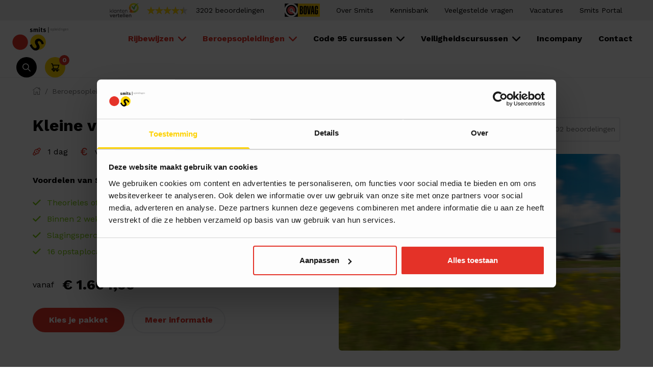

--- FILE ---
content_type: text/html; charset=UTF-8
request_url: https://www.smitsopleidingen.nl/beroepsopleiding/kleine-vrachtwagen-c1/
body_size: 15413
content:
<!DOCTYPE html>
<html lang="nl" class="preload">
<head>
	<meta charset="utf-8">
	<meta http-equiv="x-ua-compatible" content="ie=edge">
	<meta name="viewport" content="width=device-width, minimum-scale=1.0, maximum-scale=1.0, user-scalable=no">
	<meta name="google-site-verification" content="bCU75tzYtFMlX1s3fTEzWgP4nMR-9LshBuBOO3AdPPk" />
	<link rel="preload" href="https://www.smitsopleidingen.nl/app/themes/theme/dist/fonts/webfonts/font/icon-font.woff2" as="font" crossorigin="anonymous" />

	<script type="text/javascript">
		WebFontConfig = {
			google: { families: [ 'Work+Sans:400,700' ] }
		};
		(function() {
			var wf = document.createElement('script');
			wf.src = 'https://ajax.googleapis.com/ajax/libs/webfont/1/webfont.js';
			wf.type = 'text/javascript';
			wf.async = 'true';
			var s = document.getElementsByTagName('script')[0];
			s.parentNode.insertBefore(wf, s);
		})(); </script>


	<title>Kleine vrachtwagen - Smits Opleidingen</title>
<meta name="description" content="Begin binnen twee weken al met de praktijklessen voor jouw C1 rijbewijs bij Smits Opleidingen! Hét rijbewijs voor alle kleine vrachtwagen en camper bestuurders." />
<meta name="robots" content="index, follow" />
<meta name="googlebot" content="index, follow, max-snippet:-1, max-image-preview:large, max-video-preview:-1" />
<meta name="bingbot" content="index, follow, max-snippet:-1, max-image-preview:large, max-video-preview:-1" />
<link rel="canonical" href="https://www.smitsopleidingen.nl/beroepsopleiding/kleine-vrachtwagen-c1/" />
<meta name="author" content="Sven Molhuysen">
<meta property="og:url" content="https://www.smitsopleidingen.nl/beroepsopleiding/kleine-vrachtwagen-c1/" />
<meta property="og:site_name" content="Smits Opleidingen" />
<meta property="og:locale" content="nl_NL" />
<meta property="og:type" content="article" />
<meta property="og:title" content="Kleine vrachtwagen - Smits Opleidingen" />
<meta property="og:description" content="Haal jouw C1 rijbewijs bij Smits Opleidingen!" />
<meta property="og:image" content="https://www.smitsopleidingen.nl/app/uploads/2020/10/digitaal_DSC8267-2-scaled.jpg" />
<meta property="og:image:secure_url" content="https://www.smitsopleidingen.nl/app/uploads/2020/10/digitaal_DSC8267-2-scaled.jpg" />
<meta property="og:image:width" content="2560" />
<meta property="og:image:height" content="1709" />
<meta property="og:image:alt" content="C1_Van_SmitsOpleidingen" />
<meta name="twitter:card" content="summary" />
<meta name="twitter:title" content="Kleine vrachtwagen - Smits Opleidingen" />
<meta name="twitter:description" content="Haal jouw C1 rijbewijs bij Smits Opleidingen!" />
<meta name="twitter:image" content="https://www.smitsopleidingen.nl/app/uploads/2020/10/digitaal_DSC8267-2-scaled.jpg" />
<link rel='dns-prefetch' href='//s.w.org' />
        <script type="application/ld+json">
            {"@context":"https:\/\/schema.org","@type":"Organization","name":"Smits Opleidingen","url":"https:\/\/www.smitsopleidingen.nl\/wp"}        </script>
            <link rel='stylesheet preload' as='style' id='pitcher-gdpr' href='https://www.smitsopleidingen.nl/app/plugins/wordpress-ptchrgdprplugin/template/assets/style.css?ver=5.8.10' type='text/css'
          media='all'/>
        <link rel='stylesheet preload' as='style' id='bootstrap-toggle' href='https://www.smitsopleidingen.nl/app/plugins/wordpress-ptchrgdprplugin/template/assets/vendor/bootstrap-toggle.min.css?ver=5.8.10' type='text/css'
          media='all'/>
        <link rel='stylesheet preload' as='style' id='wp-block-library' href='https://www.smitsopleidingen.nl/wp/wp-includes/css/dist/block-library/style.min.css?ver=5.8.10' type='text/css'
          media='all'/>
        <link rel='stylesheet preload' as='style' id='sage/main.css' href='https://www.smitsopleidingen.nl/app/themes/theme/dist/styles/main.css' type='text/css'
          media='all'/>
    <script type='text/javascript' src='https://www.smitsopleidingen.nl/wp/wp-includes/js/jquery/jquery.min.js?ver=3.6.0' id='jquery-core-js'></script>
<script type='text/javascript' src='https://www.smitsopleidingen.nl/wp/wp-includes/js/jquery/jquery-migrate.min.js?ver=3.3.2' id='jquery-migrate-js'></script>
<script type='text/javascript' src='https://www.smitsopleidingen.nl/app/plugins/wordpress-ptchrgdprplugin/lib/vendor/cookie.js?ver=5.8.10' id='pitcher-gdpr-cookie-library-js'></script>
<script type='text/javascript' id='pitcher-gdpr-js-extra'>
/* <![CDATA[ */
var ptchrgdprscripts = {"scripts":[{"name":"GTM body","visible":true,"position":"body_0","script_type":"0","duration":"","duration_unit":"session","location_on_site":"","description":"Google Analytics is a cookie used for analytical or statistical purposes with which we can see visitor flows and pageviews that our visitors make.<br \/>\n<br \/>\n                We use Google Analytics to gain insights in visitor flows, traffic flows and pageviews on our website. Google never processes your full IP-address and maintains your anonimity as much as possible. For example, we cant see what a individual visits on our website. Google can be asked to give third parties access to this data if required by law, or when third parties are allowed to process this information.<br \/>\n<br \/>\n                <a href=\"https:\/\/developers.google.com\/analytics\/devguides\/collection\/analyticsjs\/cookie-usage\" target=\"_blank\">For more information about how Google Analytics uses cookies click here.<\/a>. <\/br><br \/>\n                <a href=\"https:\/\/adssettings.google.com\/authenticated\" target=\"_blank\">To see what settings Google uses in regard to (personalised) advertisements, click here.<\/a><br \/>\n<br \/>\n                Cookies:<br \/>\n                _ga : expires after 2 years<br \/>\n                _gat: expires after 2 minutes<br \/>\n                _gid: expires after two days<br \/>\n                ","code":"<!-- Server Side Tracking by Taggrs.io (noscript) -->\r\n<noscript><iframe src=\"https:\/\/sst.smitsopleidingen.nl\/ns.html?id=GTM-PJ8JKHV\" height=\"0\" width=\"0\" style=\"display:none;visibility:hidden\"><\/iframe><\/noscript>\r\n<!-- End Server Side Tracking by Taggrs.io (noscript) -->"},{"name":"Google Tag Manager","visible":true,"position":"header_1","script_type":"0","duration":"","duration_unit":"session","location_on_site":"","description":"<p>Scriptnaam wordt gebruikt voor &#8230;<\/p>\n<p>bevat de volgende cookies :<br \/>\n&#8211; Cookie a : marketing cookie, 5 d<\/p>\n","code":"<!-- Server Side Tracking by Taggrs.io -->\r\n<script>(function(w,d,s,l,i){w[l]=w[l]||[];w[l].push({'gtm.start':new Date().getTime(),event:'gtm.js'});var f=d.getElementsByTagName(s)[0],j=d.createElement(s),dl=l!='dataLayer'?'&l='+l:'';j.async=true;j.src='https:\/\/sst.smitsopleidingen.nl\/gtm.js?id='+i+dl;f.parentNode.insertBefore(j,f);})(window,document,'script','dataLayer','GTM-PJ8JKHV');<\/script>\r\n<!-- End Server Side Tracking by Taggrs.io -->"}],"cookiehash":"20210226","active":"1","baseurl":".smitsopleidingen.nl","ajaxurl":"\/wp\/wp-admin\/admin-ajax.php"};
/* ]]> */
</script>
<script type='text/javascript' src='https://www.smitsopleidingen.nl/app/plugins/wordpress-ptchrgdprplugin/lib/scripts.js?ver=5.8.10' id='pitcher-gdpr-js'></script>
<link rel="https://api.w.org/" href="https://www.smitsopleidingen.nl/wp-json/" /><link rel="alternate" type="application/json" href="https://www.smitsopleidingen.nl/wp-json/wp/v2/companyeducation/1905" /><link rel="EditURI" type="application/rsd+xml" title="RSD" href="https://www.smitsopleidingen.nl/wp/xmlrpc.php?rsd" />
<link rel="wlwmanifest" type="application/wlwmanifest+xml" href="https://www.smitsopleidingen.nl/wp/wp-includes/wlwmanifest.xml" /> 
<meta name="generator" content="WordPress 5.8.10" />
<link rel='shortlink' href='https://www.smitsopleidingen.nl/?p=1905' />
<link rel="alternate" type="application/json+oembed" href="https://www.smitsopleidingen.nl/wp-json/oembed/1.0/embed?url=https%3A%2F%2Fwww.smitsopleidingen.nl%2Fberoepsopleiding%2Fkleine-vrachtwagen-c1%2F" />
<link rel="alternate" type="text/xml+oembed" href="https://www.smitsopleidingen.nl/wp-json/oembed/1.0/embed?url=https%3A%2F%2Fwww.smitsopleidingen.nl%2Fberoepsopleiding%2Fkleine-vrachtwagen-c1%2F&#038;format=xml" />
			<!-- DO NOT COPY THIS SNIPPET! Start of Page Analytics Tracking for HubSpot WordPress plugin v11.1.73-->
			<script class="hsq-set-content-id" data-content-id="blog-post">
				var _hsq = _hsq || [];
				_hsq.push(["setContentType", "blog-post"]);
			</script>
			<!-- DO NOT COPY THIS SNIPPET! End of Page Analytics Tracking for HubSpot WordPress plugin -->
			<!-- Stream WordPress user activity plugin v3.6.2 -->
<script type="text/javascript">
	var ptchrgdprpostid = '1905';

</script>
<script type="text/javascript">
           var ajaxurl = "https://www.smitsopleidingen.nl/wp/wp-admin/admin-ajax.php";
         </script><link rel="icon" href="https://www.smitsopleidingen.nl/app/uploads/2020/07/cropped-mstile-310x310-1-32x32.png" sizes="32x32" />
<link rel="icon" href="https://www.smitsopleidingen.nl/app/uploads/2020/07/cropped-mstile-310x310-1-192x192.png" sizes="192x192" />
<link rel="apple-touch-icon" href="https://www.smitsopleidingen.nl/app/uploads/2020/07/cropped-mstile-310x310-1-180x180.png" />
<meta name="msapplication-TileImage" content="https://www.smitsopleidingen.nl/app/uploads/2020/07/cropped-mstile-310x310-1-270x270.png" />
		<style type="text/css" id="wp-custom-css">
			.ptchr-gdprcookiecontainer{
	max-width:350px;
	padding:12px 15px;
}

.ptchr-gdprcookiecontainer--basic #cookies-submit-agree{
	color: #FFF;
color: var(--text-white);
background-color: #E63329;
background-color: var(--red);
	position: relative;
display: -webkit-inline-box;
display: -ms-inline-flexbox;
display: inline-flex;
-webkit-box-align: center;
-ms-flex-align: center;
align-items: center;
-webkit-box-pack: center;
-ms-flex-pack: center;
justify-content: center;
padding: 1rem 1.25rem;
font-weight: bold;
border-radius: 25px;
cursor: pointer;
-webkit-transition: 0.3s background-color, 0.3s color;
-o-transition: 0.3s background-color, 0.3s color;
transition: 0.3s background-color, 0.3s color;
    transition-timing-function: ease, ease;
-webkit-transition-timing-function: cubic-bezier(0.45, 0.25, 0.6, 0.95);
-o-transition-timing-function: cubic-bezier(0.45, 0.25, 0.6, 0.95);
transition-timing-function: cubic-bezier(0.45, 0.25, 0.6, 0.95);
}
.cookieopened:before{
	content: none !important;
}		</style>
		
		

	
	<meta name="facebook-domain-verification" content="rjfxzhadfuwtojc2nxunczyl0viyjd" />

</head>



<body class="companyeducation-template-default single single-companyeducation postid-1905 kleine-vrachtwagen-c1">
	<div class="overlay"></div>
	
	<div class="navigation-wrapper">
	<div class="o-navigation o-navigation--sub">

    <div class="container-fluid">
        <ul class="menu">

			<li class="d-none d-xl-block">
				<a href="https://www.klantenvertellen.nl/reviews/1037421/smits_opleidingen" class="klantenvertellen klantenvertellen--basic">
	<figure>
		<img src="https://www.smitsopleidingen.nl/app/themes/theme/dist//images/png/klantenvertellen.png" alt="">
	</figure>
	<div class="m-reviews">
		<div class="m-reviews__current" style="width: 89%;">
							<i class="i-star"></i>
							<i class="i-star"></i>
							<i class="i-star"></i>
							<i class="i-star"></i>
							<i class="i-star"></i>
					</div>
		<div class="m-reviews__rating" data-rating="8.9">
							<i class="i-star"></i>
							<i class="i-star"></i>
							<i class="i-star"></i>
							<i class="i-star"></i>
							<i class="i-star"></i>
					</div>
	</div>
			<div class="m-reviews__score">
			<span>3202 beoordelingen</span>
		</div>
	</a>
			</li>

                                                <li>
                        <a href="https://www.bovag.nl/leden/smits-opleidingen-bv">
                                                            <figure class="object-cover " loading="lazy"><img style="object-position:50% 50%; font-family:'object-fit:cover; object-position:center center '" width="69" height="26" src="https://www.smitsopleidingen.nl/app/uploads/2020/07/bovag-e1610099895241-69x26.png" class="img" alt="Bezoek de website van de BOVAG en verdiep je in de rijschool branche" loading="lazy" srcset="https://www.smitsopleidingen.nl/app/uploads/2020/07/bovag-e1610099895241-69x26.png 69w, https://www.smitsopleidingen.nl/app/uploads/2020/07/bovag-e1610099895241.png 238w" sizes="(max-width: 69px) 100vw, 69px" /></figure>
                                                    </a>
                    </li>
                                                                    <li>
                        <a href="https://www.smitsopleidingen.nl/over-smits/">
                            <span>Over Smits</span>
                        </a>
                    </li>
                                                                    <li>
                        <a href="https://www.smitsopleidingen.nl/spotlight/">
                            <span>Kennisbank</span>
                        </a>
                    </li>
                                                                    <li>
                        <a href="https://www.smitsopleidingen.nl/veelgestelde-vragen/">
                            <span>Veelgestelde vragen</span>
                        </a>
                    </li>
                                                                    <li>
                        <a href="https://www.smitsopleidingen.nl/vacatures/">
                                                            <span>Vacatures</span>
                                                    </a>
                    </li>
                                                                    <li>
                        <a href="https://www.smitsopleidingen.nl/smitsportal/">
                                                            <span>Smits Portal</span>
                                                    </a>
                    </li>
                                        </ul>
    </div>
</div>


<div class="o-navigation o-navigation--main">
	<div class="container-fluid">
		<a href="https://www.smitsopleidingen.nl">
			<figure class="object-contain logo">
				<img src="https://www.smitsopleidingen.nl/app/themes/theme/dist/images/svg/logo.svg" alt="">
			</figure>
		</a>


		<ul class="menu">
							
				<li class="has-supermenu flex flex-col has-active-child">
					<div class="title">
													<span>Rijbewijzen</span>
						
																			<i class="i-chevron-down"></i>
											</div>

											
						<div class="dropdown">
							<div class="wrapper">
								
<div class="wp-block-columns">
<div class="wp-block-column"><div class="linkgroup ">

			<div class="icon">
			<figure><img src="https://www.smitsopleidingen.nl/app/themes/theme/resources/dynamic/IconSelect/scooter.svg" alt="icon"></figure>
		</div>
	
	<div class="wrap">
					<div class="title">
				<a href="https://www.smitsopleidingen.nl/rijbewijzen/scooterrijbewijs/"
				   target="_self">
					<span>Scooter</span>
					<i class="i-chevron-right"></i>
				</a>
			</div>
		
				
	</div>
</div>


<div class="linkgroup ">

			<div class="icon">
			<figure><img src="https://www.smitsopleidingen.nl/app/themes/theme/resources/dynamic/IconSelect/motor.svg" alt="icon"></figure>
		</div>
	
	<div class="wrap">
					<div class="title">
				<a href="https://www.smitsopleidingen.nl/rijbewijzen/motorrijbewijs/"
				   target="_self">
					<span>Motor</span>
					<i class="i-chevron-right"></i>
				</a>
			</div>
		
				
	</div>
</div>


<div class="linkgroup ">

			<div class="icon">
			<figure><img src="https://www.smitsopleidingen.nl/app/themes/theme/resources/dynamic/IconSelect/aanhanger.svg" alt="icon"></figure>
		</div>
	
	<div class="wrap">
					<div class="title">
				<a href="https://www.smitsopleidingen.nl/rijbewijzen/aanhangerrijbewijs/"
				   target="_self">
					<span>Aanhanger</span>
					<i class="i-chevron-right"></i>
				</a>
			</div>
		
				
	</div>
</div>
</div>



<div class="wp-block-column"><div class="linkgroup ">

			<div class="icon">
			<figure><img src="https://www.smitsopleidingen.nl/app/themes/theme/resources/dynamic/IconSelect/car.svg" alt="icon"></figure>
		</div>
	
	<div class="wrap">
					<div class="title">
				<a href="https://www.smitsopleidingen.nl/rijbewijzen/personenauto/"
				   target="_self">
					<span>Auto</span>
					<i class="i-chevron-right"></i>
				</a>
			</div>
		
							<div class="columns" data-columns="">
									<ul>
												<li>
							<a href="https://www.smitsopleidingen.nl/rijbewijzen/personenauto/"
							target="_self"
							class=""
							>
							<span>Personenauto rijbewijs</span>
							<i class="i-chevron-right"></i>
						</a>
					</li>
											<li>
							<a href="https://www.smitsopleidingen.nl/rijbewijzen/automaat/"
							target="_self"
							class=""
							>
							<span>Automaat rijbewijs</span>
							<i class="i-chevron-right"></i>
						</a>
					</li>
											<li>
							<a href="https://www.smitsopleidingen.nl/rijbewijzen/medische-rijtesten/"
							target="_self"
							class=""
							>
							<span>Medische rijtesten</span>
							<i class="i-chevron-right"></i>
						</a>
					</li>
									</ul>
							</div>
		
	</div>
</div>


<div class="linkgroup ">

			<div class="icon">
			<figure><img src="https://www.smitsopleidingen.nl/app/themes/theme/resources/dynamic/IconSelect/camper.svg" alt="icon"></figure>
		</div>
	
	<div class="wrap">
					<div class="title">
				<a href="https://www.smitsopleidingen.nl/rijbewijzen/camperrijbewijs/"
				   target="_self">
					<span>Camper</span>
					<i class="i-chevron-right"></i>
				</a>
			</div>
		
							<div class="columns" data-columns="">
									<ul>
												<li>
							<a href="https://www.smitsopleidingen.nl/rijbewijzen/camperrijbewijs/"
							target="_self"
							class=""
							>
							<span>Camperrijbewijs</span>
							<i class="i-chevron-right"></i>
						</a>
					</li>
											<li>
							<a href="https://www.smitsopleidingen.nl/rijbewijzen/nkc-rijvaardigheidstraining/"
							target="_self"
							class=""
							>
							<span>NKC rijvaardigheidstraining</span>
							<i class="i-chevron-right"></i>
						</a>
					</li>
									</ul>
							</div>
		
	</div>
</div>
</div>



<div class="wp-block-column"><div class="linkgroup has-active-child">

			<div class="icon">
			<figure><img src="https://www.smitsopleidingen.nl/app/themes/theme/resources/dynamic/IconSelect/kleine-vrachtwgen.svg" alt="icon"></figure>
		</div>
	
	<div class="wrap">
					<div class="title">
				<a href="https://www.smitsopleidingen.nl/beroepsopleiding/kleine-vrachtwagen-c1/"
				   target="_self">
					<span>Kleine vrachtwagen</span>
					<i class="i-chevron-right"></i>
				</a>
			</div>
		
							<div class="columns" data-columns="">
									<ul>
												<li>
							<a href="https://www.smitsopleidingen.nl/beroepsopleiding/kleine-vrachtwagen-c1/"
							target="_self"
							class="is-active"
							>
							<span>Kleine vrachtwagen rijbewijs</span>
							<i class="i-chevron-right"></i>
						</a>
					</li>
											<li>
							<a href="https://www.smitsopleidingen.nl/beroepsopleiding/kleine-vrachtwagen-met-aanhanger/"
							target="_self"
							class=""
							>
							<span>Kleine vrachtwagen met aanhanger rijbewijs</span>
							<i class="i-chevron-right"></i>
						</a>
					</li>
									</ul>
							</div>
		
	</div>
</div>


<div class="linkgroup ">

			<div class="icon">
			<figure><img src="https://www.smitsopleidingen.nl/app/themes/theme/resources/dynamic/IconSelect/vrachtwagen.svg" alt="icon"></figure>
		</div>
	
	<div class="wrap">
					<div class="title">
				<a href="https://www.smitsopleidingen.nl/beroepsopleiding/vrachtwagen"
				   target="_self">
					<span>Vrachtwagen</span>
					<i class="i-chevron-right"></i>
				</a>
			</div>
		
							<div class="columns" data-columns="">
									<ul>
												<li>
							<a href="https://www.smitsopleidingen.nl/beroepsopleiding/vrachtwagenrijbewijs"
							target="_self"
							class=""
							>
							<span>Vrachtwagenrijbewijs beroepsmatig</span>
							<i class="i-chevron-right"></i>
						</a>
					</li>
											<li>
							<a href="https://www.smitsopleidingen.nl/beroepsopleiding/vrachtwagenrijbewijs-met-vrijstelling/"
							target="_self"
							class=""
							>
							<span>Vrachtwagenrijbewijs met vrijstelling</span>
							<i class="i-chevron-right"></i>
						</a>
					</li>
											<li>
							<a href="https://www.smitsopleidingen.nl/beroepsopleiding/vrachtwagen-met-aanhanger/"
							target="_self"
							class=""
							>
							<span>Vrachtwagen met aanhanger rijbewijs</span>
							<i class="i-chevron-right"></i>
						</a>
					</li>
									</ul>
							</div>
		
	</div>
</div>
</div>
</div>


<footer>
	<a href="https://www.smitsopleidingen.nl/rijbewijzen/" >
		<span>Alle rijbewijzen</span>
		<i class="i-arrow-line-right"></i>
	</a>
</footer>


							</div>
						</div>
									</li>
							
				<li class="has-supermenu flex flex-col has-active-child">
					<div class="title">
													<span>Beroepsopleidingen</span>
						
																			<i class="i-chevron-down"></i>
											</div>

											
						<div class="dropdown">
							<div class="wrapper">
								
<div class="wp-block-columns">
<div class="wp-block-column"><div class="title">
	<span>Beroepsopleidingen</span>
</div>


<div class="linkgroup ">

			<div class="icon">
			<figure><img src="https://www.smitsopleidingen.nl/app/themes/theme/resources/dynamic/IconSelect/vrachtwagen.svg" alt="icon"></figure>
		</div>
	
	<div class="wrap">
					<div class="title">
				<a href="https://www.smitsopleidingen.nl/beroepsopleiding/vrachtwagen/"
				   target="_self">
					<span>Vrachtwagen</span>
					<i class="i-chevron-right"></i>
				</a>
			</div>
		
							<div class="columns" data-columns="1">
									<ul>
												<li>
							<a href="https://www.smitsopleidingen.nl/beroepsopleiding/vrachtwagenrijbewijs/"
							target="_self"
							class=""
							>
							<span>Vrachtwagenrijbewijs beroepsmatig (C)</span>
							<i class="i-chevron-right"></i>
						</a>
					</li>
											<li>
							<a href="https://www.smitsopleidingen.nl/beroepsopleiding/vrachtwagenrijbewijs-met-vrijstelling/"
							target="_self"
							class=""
							>
							<span>Vrachtwagenrijbewijs met vrijstelling (C)</span>
							<i class="i-chevron-right"></i>
						</a>
					</li>
											<li>
							<a href="https://www.smitsopleidingen.nl/beroepsopleiding/vrachtwagen-met-aanhanger/"
							target="_self"
							class=""
							>
							<span>Vrachtwagen met aanhanger (CE)</span>
							<i class="i-chevron-right"></i>
						</a>
					</li>
											<li>
							<a href="https://www.smitsopleidingen.nl/cursussen/chauffeur-lzv/"
							target="_self"
							class=""
							>
							<span>Chauffeur LZV (W06-2)</span>
							<i class="i-chevron-right"></i>
						</a>
					</li>
											<li>
							<a href="https://www.smitsopleidingen.nl/nascholing-en-cursussen/"
							target="_self"
							class=""
							>
							<span>Code 95 cursussen</span>
							<i class="i-chevron-right"></i>
						</a>
					</li>
									</ul>
							</div>
		
	</div>
</div>


<div class="linkgroup has-active-child">

			<div class="icon">
			<figure><img src="https://www.smitsopleidingen.nl/app/themes/theme/resources/dynamic/IconSelect/vrachtwagen.svg" alt="icon"></figure>
		</div>
	
	<div class="wrap">
					<div class="title">
				<a href="https://www.smitsopleidingen.nl/beroepsopleiding/kleine-vrachtwagen-c1/"
				   target="_self">
					<span>Kleine vrachtwagen</span>
					<i class="i-chevron-right"></i>
				</a>
			</div>
		
							<div class="columns" data-columns="">
									<ul>
												<li>
							<a href="https://www.smitsopleidingen.nl/beroepsopleiding/kleine-vrachtwagen-c1/"
							target="_self"
							class="is-active"
							>
							<span>Kleine vrachtwagen</span>
							<i class="i-chevron-right"></i>
						</a>
					</li>
											<li>
							<a href="https://www.smitsopleidingen.nl/beroepsopleiding/kleine-vrachtwagen-met-aanhanger/"
							target="_self"
							class=""
							>
							<span>Kleine vrachtwagen met aanhanger</span>
							<i class="i-chevron-right"></i>
						</a>
					</li>
									</ul>
							</div>
		
	</div>
</div>


<div class="linkgroup ">

			<div class="icon">
			<figure><img src="https://www.smitsopleidingen.nl/app/themes/theme/resources/dynamic/IconSelect/vrachtwagen-met-aanhanger.svg" alt="icon"></figure>
		</div>
	
	<div class="wrap">
		
					<div class="title">Aanvullend</div>
							<div class="columns" data-columns="">
									<ul>
												<li>
							<a href="https://www.smitsopleidingen.nl/cursussen/chauffeur-lzv/"
							target="_self"
							class=""
							>
							<span>Chauffeur LZV</span>
							<i class="i-chevron-right"></i>
						</a>
					</li>
											<li>
							<a href="https://www.smitsopleidingen.nl/cursussen/daf-driver-training/"
							target="_self"
							class=""
							>
							<span>DAF Driver Training</span>
							<i class="i-chevron-right"></i>
						</a>
					</li>
									</ul>
							</div>
		
	</div>
</div>
</div>



<div class="wp-block-column"><div class="title">
	<span>Logistiek</span>
</div>


<div class="linkgroup ">

			<div class="icon">
			<figure><img src="https://www.smitsopleidingen.nl/app/themes/theme/resources/dynamic/IconSelect/heftruck.svg" alt="icon"></figure>
		</div>
	
	<div class="wrap">
					<div class="title">
				<a href="https://www.smitsopleidingen.nl/cursussen/heftruck/"
				   target="_self">
					<span>Heftruck</span>
					<i class="i-chevron-right"></i>
				</a>
			</div>
		
				
	</div>
</div>


<div class="linkgroup ">

			<div class="icon">
			<figure><img src="https://www.smitsopleidingen.nl/app/themes/theme/resources/dynamic/IconSelect/reachtruck.svg" alt="icon"></figure>
		</div>
	
	<div class="wrap">
					<div class="title">
				<a href="https://www.smitsopleidingen.nl/cursussen/reachtruck/"
				   target="_self">
					<span>Reachtruck</span>
					<i class="i-chevron-right"></i>
				</a>
			</div>
		
				
	</div>
</div>


<div class="linkgroup ">

			<div class="icon">
			<figure><img src="https://www.smitsopleidingen.nl/app/themes/theme/resources/dynamic/IconSelect/elektrische-pallettruck.svg" alt="icon"></figure>
		</div>
	
	<div class="wrap">
					<div class="title">
				<a href="https://www.smitsopleidingen.nl/cursussen/elektrische-pallettruck/"
				   target="_self">
					<span>Elektrische Pallettruck</span>
					<i class="i-chevron-right"></i>
				</a>
			</div>
		
				
	</div>
</div>


<div class="linkgroup ">

			<div class="icon">
			<figure><img src="https://www.smitsopleidingen.nl/app/themes/theme/resources/dynamic/IconSelect/hoogwerker.svg" alt="icon"></figure>
		</div>
	
	<div class="wrap">
					<div class="title">
				<a href="https://www.smitsopleidingen.nl/cursussen/hoogwerker/"
				   target="_self">
					<span>Hoogwerker</span>
					<i class="i-chevron-right"></i>
				</a>
			</div>
		
				
	</div>
</div>


<div class="title">
	<span>Bedrijfsauto met aanhanger</span>
</div>


<div class="linkgroup ">

			<div class="icon">
			<figure><img src="https://www.smitsopleidingen.nl/app/themes/theme/resources/dynamic/IconSelect/aanhanger.svg" alt="icon"></figure>
		</div>
	
	<div class="wrap">
					<div class="title">
				<a href="https://www.smitsopleidingen.nl/rijbewijzen/aanhangerrijbewijs/"
				   target="_self">
					<span>BE rijbewijs</span>
					<i class="i-chevron-right"></i>
				</a>
			</div>
		
				
	</div>
</div>
</div>
</div>


<footer>
	<a href="https://www.smitsopleidingen.nl/beroepsopleidingen/" >
		<span>Alle beroepsopleidingen</span>
		<i class="i-arrow-line-right"></i>
	</a>
</footer>


							</div>
						</div>
									</li>
							
				<li class="has-supermenu flex flex-col ">
					<div class="title">
													<span>Code 95 cursussen</span>
						
																			<i class="i-chevron-down"></i>
											</div>

											
						<div class="dropdown">
							<div class="wrapper">
								
<div class="wp-block-columns">
<div class="wp-block-column"><div class="linkgroup ">

			<div class="icon">
			<figure><img src="https://www.smitsopleidingen.nl/app/themes/theme/resources/dynamic/IconSelect/course.svg" alt="icon"></figure>
		</div>
	
	<div class="wrap">
		
					<div class="title">Theoriecursussen</div>
							<div class="columns" data-columns="2">
									<ul>
												<li>
							<a href="https://www.smitsopleidingen.nl/nascholing-en-cursussen/"
							target="_self"
							class=""
							>
							<span>Alle code 95 cursussen</span>
							<i class="i-chevron-right"></i>
						</a>
					</li>
											<li>
							<a href="https://www.smitsopleidingen.nl/cursussen/code-95-pakket/"
							target="_self"
							class=""
							>
							<span>Alles-in-één pakket voor code 95</span>
							<i class="i-chevron-right"></i>
						</a>
					</li>
											<li>
							<a href="https://www.smitsopleidingen.nl/cursussen/weekcursus-code-95/"
							target="_self"
							class=""
							>
							<span>Weekcursus code 95</span>
							<i class="i-chevron-right"></i>
						</a>
					</li>
											<li>
							<a href="https://www.smitsopleidingen.nl/cursussen/actualisering-kennis-en-vakbekwaamheid/"
							target="_self"
							class=""
							>
							<span>Actualisering kennis en vakbekwaamheid</span>
							<i class="i-chevron-right"></i>
						</a>
					</li>
											<li>
							<a href="https://www.smitsopleidingen.nl/cursussen/adr/"
							target="_self"
							class=""
							>
							<span>ADR certificaat</span>
							<i class="i-chevron-right"></i>
						</a>
					</li>
											<li>
							<a href="https://www.smitsopleidingen.nl/cursussen/chauffeursdag/"
							target="_self"
							class=""
							>
							<span>Chauffeursdag</span>
							<i class="i-chevron-right"></i>
						</a>
					</li>
											<li>
							<a href="https://www.smitsopleidingen.nl/cursussen/communicatieve-sociale-vaardigheden/"
							target="_self"
							class=""
							>
							<span>Communicatieve en sociale vaardigheden</span>
							<i class="i-chevron-right"></i>
						</a>
					</li>
											<li>
							<a href="https://www.smitsopleidingen.nl/cursussen/criminaliteitspreventie/"
							target="_self"
							class=""
							>
							<span>Criminaliteitspreventie</span>
							<i class="i-chevron-right"></i>
						</a>
					</li>
											<li>
							<a href="https://www.smitsopleidingen.nl/cursussen/digitale-tachograaf/"
							target="_self"
							class=""
							>
							<span>Digitale tachograaf en boordcomputers</span>
							<i class="i-chevron-right"></i>
						</a>
					</li>
											<li>
							<a href="https://www.smitsopleidingen.nl/cursussen/ehbo-ongevallen/"
							target="_self"
							class=""
							>
							<span>EHBO onderweg</span>
							<i class="i-chevron-right"></i>
						</a>
					</li>
											<li>
							<a href="https://www.smitsopleidingen.nl/cursussen/lading-zekeren/"
							target="_self"
							class=""
							>
							<span>Lading zekeren</span>
							<i class="i-chevron-right"></i>
						</a>
					</li>
									</ul>
									<ul>
												<li>
							<a href="https://www.smitsopleidingen.nl/cursussen/leefstijl/"
							target="_self"
							class=""
							>
							<span>Leefstijl</span>
							<i class="i-chevron-right"></i>
						</a>
					</li>
											<li>
							<a href="https://www.smitsopleidingen.nl/cursussen/sociale-veiligheid-en-omgaan-met-agressie/"
							target="_self"
							class=""
							>
							<span>Sociale veiligheid en omgaan met agressie</span>
							<i class="i-chevron-right"></i>
						</a>
					</li>
											<li>
							<a href="https://www.smitsopleidingen.nl/cursussen/technische-veiligheidsuitrusting-en-wetgeving/"
							target="_self"
							class=""
							>
							<span>Technische veiligheidsuitrusting en wetgeving</span>
							<i class="i-chevron-right"></i>
						</a>
					</li>
											<li>
							<a href="https://www.smitsopleidingen.nl/cursussen/vca-basis-of-vol/"
							target="_self"
							class=""
							>
							<span>VCA of VCA VOL</span>
							<i class="i-chevron-right"></i>
						</a>
					</li>
											<li>
							<a href="https://www.smitsopleidingen.nl/cursussen/veilig-en-gezond-op-weg/"
							target="_self"
							class=""
							>
							<span>Veilig en gezond op weg</span>
							<i class="i-chevron-right"></i>
						</a>
					</li>
											<li>
							<a href="https://www.smitsopleidingen.nl/cursussen/veiligheid_en_wet-en_regelgeving/"
							target="_self"
							class=""
							>
							<span>Veiligheid en wet- en regelgeving</span>
							<i class="i-chevron-right"></i>
						</a>
					</li>
											<li>
							<a href="https://www.smitsopleidingen.nl/cursussen/verkeerseducatie/"
							target="_self"
							class=""
							>
							<span>Verkeerseducatie</span>
							<i class="i-chevron-right"></i>
						</a>
					</li>
											<li>
							<a href="https://www.smitsopleidingen.nl/cursussen/vrachtwagenongevallen-op-snelwegen/"
							target="_self"
							class=""
							>
							<span>Vrachtwagenongevallen op snelwegen</span>
							<i class="i-chevron-right"></i>
						</a>
					</li>
											<li>
							<a href="https://www.smitsopleidingen.nl/cursussen/heftruck/"
							target="_self"
							class=""
							>
							<span>Heftruck</span>
							<i class="i-chevron-right"></i>
						</a>
					</li>
											<li>
							<a href="https://www.smitsopleidingen.nl/cursussen/reachtruck/"
							target="_self"
							class=""
							>
							<span>Reachtruck</span>
							<i class="i-chevron-right"></i>
						</a>
					</li>
									</ul>
							</div>
		
	</div>
</div>
</div>



<div class="wp-block-column"><div class="linkgroup ">

			<div class="icon">
			<figure><img src="https://www.smitsopleidingen.nl/app/themes/theme/resources/dynamic/IconSelect/location.svg" alt="icon"></figure>
		</div>
	
	<div class="wrap">
		
					<div class="title">Praktijkcursussen</div>
							<div class="columns" data-columns="">
									<ul>
												<li>
							<a href="https://www.smitsopleidingen.nl/cursussen/het-nieuwe-rijden/"
							target="_self"
							class=""
							>
							<span>Het Nieuwe Rijden</span>
							<i class="i-chevron-right"></i>
						</a>
					</li>
											<li>
							<a href="https://www.smitsopleidingen.nl/cursussen/rijoptimalisatie-schadepreventie/"
							target="_self"
							class=""
							>
							<span>Rijoptimalisatie – Schadepreventie</span>
							<i class="i-chevron-right"></i>
						</a>
					</li>
											<li>
							<a href="https://www.smitsopleidingen.nl/cursussen/manoeuvreren-wipkar-trekkeroplegger/"
							target="_self"
							class=""
							>
							<span>Manoeuvreren</span>
							<i class="i-chevron-right"></i>
						</a>
					</li>
											<li>
							<a href="https://www.smitsopleidingen.nl/cursussen/chauffeur-lzv/"
							target="_self"
							class=""
							>
							<span>Chauffeur LZV</span>
							<i class="i-chevron-right"></i>
						</a>
					</li>
											<li>
							<a href="https://www.smitsopleidingen.nl/cursussen/daf-driver-training/"
							target="_self"
							class=""
							>
							<span>DAF Driver Training</span>
							<i class="i-chevron-right"></i>
						</a>
					</li>
									</ul>
							</div>
		
	</div>
</div>
</div>
</div>


<footer>
	<a href="https://www.smitsopleidingen.nl/nascholing-en-cursussen/" >
		<span>Alle code 95 cursussen</span>
		<i class="i-arrow-line-right"></i>
	</a>
</footer>


							</div>
						</div>
									</li>
							
				<li class="has-supermenu flex flex-col ">
					<div class="title">
													<span>Veiligheidscursussen</span>
						
																			<i class="i-chevron-down"></i>
											</div>

											
						<div class="dropdown">
							<div class="wrapper">
								
<div class="wp-block-columns">
<div class="wp-block-column"><div class="linkgroup ">

			<div class="icon">
			<figure><img src="https://www.smitsopleidingen.nl/app/themes/theme/resources/dynamic/IconSelect/forklift.svg" alt="icon"></figure>
		</div>
	
	<div class="wrap">
		
					<div class="title">Logistiek</div>
							<div class="columns" data-columns="">
									<ul>
												<li>
							<a href="https://www.smitsopleidingen.nl/cursussen/elektrische-pallettruck/"
							target="_self"
							class=""
							>
							<span>Elektrische Pallettruck</span>
							<i class="i-chevron-right"></i>
						</a>
					</li>
											<li>
							<a href="https://www.smitsopleidingen.nl/cursussen/heftruck/"
							target="_self"
							class=""
							>
							<span>Heftruck</span>
							<i class="i-chevron-right"></i>
						</a>
					</li>
											<li>
							<a href="https://www.smitsopleidingen.nl/cursussen/reachtruck/"
							target="_self"
							class=""
							>
							<span>Reachtruck</span>
							<i class="i-chevron-right"></i>
						</a>
					</li>
											<li>
							<a href="https://www.smitsopleidingen.nl/cursussen/hoogwerker/"
							target="_self"
							class=""
							>
							<span>Veilig werken met de hoogwerker</span>
							<i class="i-chevron-right"></i>
						</a>
					</li>
									</ul>
							</div>
		
	</div>
</div>
</div>



<div class="wp-block-column"><div class="linkgroup ">

			<div class="icon">
			<figure><img src="https://www.smitsopleidingen.nl/app/themes/theme/resources/dynamic/IconSelect/plus.svg" alt="icon"></figure>
		</div>
	
	<div class="wrap">
		
					<div class="title">Veiligheid</div>
							<div class="columns" data-columns="">
									<ul>
												<li>
							<a href="https://www.smitsopleidingen.nl/cursussen/ehbo-ongevallen/"
							target="_self"
							class=""
							>
							<span>EHBO onderweg</span>
							<i class="i-chevron-right"></i>
						</a>
					</li>
											<li>
							<a href="https://www.smitsopleidingen.nl/cursussen/vca-basis-of-vol/"
							target="_self"
							class=""
							>
							<span>VCA of VCA VOL</span>
							<i class="i-chevron-right"></i>
						</a>
					</li>
											<li>
							<a href="https://www.smitsopleidingen.nl/cursussen/hoogwerker/"
							target="_self"
							class=""
							>
							<span>Veilig werken met de hoogwerker</span>
							<i class="i-chevron-right"></i>
						</a>
					</li>
									</ul>
							</div>
		
	</div>
</div>
</div>
</div>


<footer>
	<a href="https://www.smitsopleidingen.nl/nascholing-en-cursussen/" >
		<span>Alle veiligheidscursussen</span>
		<i class="i-arrow-line-right"></i>
	</a>
</footer>


							</div>
						</div>
									</li>
							
				<li class=" flex flex-col ">
					<div class="title">
						
													<a href="https://www.smitsopleidingen.nl/incompany/"><span>Incompany</span></a>
																	</div>

											
						<ul class="dropdown">
							<div class="wrapper">
								
							</div>
						</ul>
									</li>
							
				<li class=" flex flex-col ">
					<div class="title">
						
													<a href="https://www.smitsopleidingen.nl/contact/"><span>Contact</span></a>
																	</div>

											
						<ul class="dropdown">
							<div class="wrapper">
								
							</div>
						</ul>
									</li>
					</ul>

		<ul class="util">
							<li class="search d-none d-md-block">
					<a href="https://www.smitsopleidingen.nl/zoeken/">
						<i class="i-search"></i>
					</a>
				</li>
			
			<shopping-cart id="shopping-cart"
						   :success-url="&quot;https:\/\/www.smitsopleidingen.nl\/bedankt\/&quot;"></shopping-cart>

			<button class="hamburger hamburger--slider" type="button">
				<span class="hamburger-box">
					<span class="hamburger-inner"></span>
				</span>
			</button>
		</ul>
	</div>
</div>

</div>

	<main class="main"  role="document">
		       <header  class="o-header o-header--license o-header--companyeducation" data-theme="default" >

    <div id="*excl. BTW."></div>
    
	<div class="o-header__main">
    <div class="container">
	<div class="o-breadcrumbs">
    <ul>
                    <li>
                <a href="https://www.smitsopleidingen.nl/">
                    <i class="i-house"></i>
                </a>
            </li>
        
                                    <li>
                    <a href="https://www.smitsopleidingen.nl/beroepsopleidingen/">
                        Beroepsopleidingen
                    </a>
                </li>
                    
        
            <li class="is-current">
                <strong>Kleine vrachtwagen</strong>
            </li>
            </ul>
</div>
        <div class="row mb-3">
            <div class="col-12 col-lg-6">
                <div class="m-intro m-intro--header">

                                            <div class="title-wrapper">
                            <h1 class="title heading-3">Kleine vrachtwagen</h1>
                        </div>
                    
                    <ul class="summary">
                                                    <li>
                                <i class="i-time"></i>
                                <span>1 dag</span>
                            </li>
                        
                        
                                                    <li>
                                <i class="i-price"></i>
                                <span>vanaf 1.664,00 (excl. btw)</span>
                            </li>
                        
                        
                    </ul>
                </div>


                
                    <div class="content">
                                                    <div class="usps">
                                <strong>Voordelen van Smits</strong>
                                <ul class="m-list--check" data-theme="green">
                                                                            <li>
                                            <i class="i-check"></i>
                                            <span>Theorieles of zelfstudie met e-learning</span>
                                        </li>
                                                                            <li>
                                            <i class="i-check"></i>
                                            <span>Binnen 2 weken starten met de theorie</span>
                                        </li>
                                                                            <li>
                                            <i class="i-check"></i>
                                            <span>Slagingspercentage van meer dan 90%</span>
                                        </li>
                                                                            <li>
                                            <i class="i-check"></i>
                                            <span>16 opstaplocaties voor de praktijklessen</span>
                                        </li>
                                                                    </ul>
                            </div>
                                            </div>
                
                <footer>
					
											
					
					                        <div class="row">
                            <div class="col-md-6 col-lg-8 col-xl-10">


                                                                    <div class="pricing-wrapper">
                                        <span>vanaf</span>
                                        <strong class="price">€ 1.664,00</strong>
                                        <small>excl. BTW</small>
                                    </div>
                                
                                
                                <div id="licenseButtons">
                                    <license-buttons :product-ids="[173,172,175,174,228,93,90,91]"
													 :type="&quot;filter&quot;">
                                </div>
                                                            </div>
                        </div>
					                </footer>

            </div>
            <div class="col-12 col-lg-6 mt-2 mt-lg-0 d-flex flex-column">
                <div class="o-header__additional">
                    <a href="https://www.klantenvertellen.nl/reviews/1037421/smits_opleidingen" class="klantenvertellen klantenvertellen--basic">
	<figure>
		<img src="https://www.smitsopleidingen.nl/app/themes/theme/dist//images/png/klantenvertellen.png" alt="">
	</figure>
	<div class="m-reviews">
		<div class="m-reviews__current" style="width: 89%;">
							<i class="i-star"></i>
							<i class="i-star"></i>
							<i class="i-star"></i>
							<i class="i-star"></i>
							<i class="i-star"></i>
					</div>
		<div class="m-reviews__rating" data-rating="8.9">
							<i class="i-star"></i>
							<i class="i-star"></i>
							<i class="i-star"></i>
							<i class="i-star"></i>
							<i class="i-star"></i>
					</div>
	</div>
			<div class="m-reviews__score">
			<span>3202 beoordelingen</span>
		</div>
	</a>
                </div>
                                    <figure class="object-cover o-header__figure object-cover"><img class="lazyload" style=" object-position:50% 50%; font-family:'object-fit:cover; object-position:center center '" width="1260" height="841" src="https://www.smitsopleidingen.nl/app/uploads/2020/10/digitaal_DSC8267-2-1260x841.jpg" class="img" alt="C1_Van_SmitsOpleidingen" loading="lazy" srcset="https://www.smitsopleidingen.nl/app/uploads/2020/10/digitaal_DSC8267-2-1260x841.jpg 1260w, https://www.smitsopleidingen.nl/app/uploads/2020/10/digitaal_DSC8267-2-300x200.jpg 300w, https://www.smitsopleidingen.nl/app/uploads/2020/10/digitaal_DSC8267-2-1024x683.jpg 1024w, https://www.smitsopleidingen.nl/app/uploads/2020/10/digitaal_DSC8267-2-768x513.jpg 768w, https://www.smitsopleidingen.nl/app/uploads/2020/10/digitaal_DSC8267-2-1536x1025.jpg 1536w, https://www.smitsopleidingen.nl/app/uploads/2020/10/digitaal_DSC8267-2-2048x1367.jpg 2048w, https://www.smitsopleidingen.nl/app/uploads/2020/10/digitaal_DSC8267-2-1800x1201.jpg 1800w, https://www.smitsopleidingen.nl/app/uploads/2020/10/digitaal_DSC8267-2-69x46.jpg 69w, https://www.smitsopleidingen.nl/app/uploads/2020/10/digitaal_DSC8267-2-340x227.jpg 340w, https://www.smitsopleidingen.nl/app/uploads/2020/10/digitaal_DSC8267-2-420x280.jpg 420w, https://www.smitsopleidingen.nl/app/uploads/2020/10/digitaal_DSC8267-2-600x400.jpg 600w, https://www.smitsopleidingen.nl/app/uploads/2020/10/digitaal_DSC8267-2-760x507.jpg 760w, https://www.smitsopleidingen.nl/app/uploads/2020/10/digitaal_DSC8267-2-1080x721.jpg 1080w, https://www.smitsopleidingen.nl/app/uploads/2020/10/digitaal_DSC8267-2-1400x934.jpg 1400w, https://www.smitsopleidingen.nl/app/uploads/2020/10/digitaal_DSC8267-2-1880x1255.jpg 1880w" sizes="(max-width: 1260px) 100vw, 1260px" /></figure>
                            </div>
        </div>
</div>
</div>

	<div id="licenses">
		<div id="pakketten"></div>
		<licences 
			:product-ids="[173,172,175,174,228,93,90,91]" 
			:choice-flow-id="&quot;&quot;"
			:type="&quot;filter&quot;" 
			:additional-data="false"
		></licences>
		<configurator></configurator>
	</div>

</header>





<section   data-theme="white" id="info">

    
    
    <div class="container">
	<div class="o-content o-content--complex">
            <div class="columns">
                <div class="column">
                    <article class="wysiwyg">


                                                                                                                                                                                                <div class="title-wrapper">
                                            
                                            
                                            

                                                                                    </div>

                                                                
                                                                                                                                                                    <h2>Meer informatie over het kleine vrachtwagenrijbewijs (C1)</h2>
<p>Hard werken in de groenvoorziening, onderhoud, catering, muziek, vleesindustrie? Het vrachtwagen C1 rijbewijs is hét rijbewijs voor de harde werkers. Ben je op zoek naar een ervaren een snelle rijschool voor dit rijbewijs? Bij Smits Opleidingen kan jouw personeel met een praktijkopleiding en theoriecursus snel de weg op. Binnen 2 weken kun je al beginnen met de praktijkles én uiteraard krijg je les in de modernste voertuigen.</p>
<p>Het rijbewijs is geschikt voor het besturen van een kleine vrachtwagen of een camper met een totaal gewicht tussen 3.500 kg en 7.500 kg. Voor het behalen van het C1 rijbewijs moeten zowel theorie- als praktijkexamen worden gedaan.</p>

                                                                
                                                                                                                            
                                        <ul class="m-list m-list--check checkmark"
                                            data-theme="green">
                                                                                            <li>
                                                    <i class="i-check"></i>
                                                    <span>Keuze uit klassikaal theorieles of zelfstudie incl. e-learningpakket</span>

                                                </li>
                                                                                            <li>
                                                    <i class="i-check"></i>
                                                    <span>Binnen 2 weken starten met klassikaal theorieles</span>

                                                </li>
                                                                                            <li>
                                                    <i class="i-check"></i>
                                                    <span>Theorieles in Oss, Arnhem, Tiel of Nijmegen</span>

                                                </li>
                                                                                            <li>
                                                    <i class="i-check"></i>
                                                    <span>Slagingspercentage bij klassikale theorie van meer dan 90%</span>

                                                </li>
                                                                                            <li>
                                                    <i class="i-check"></i>
                                                    <span>16 Opstaplocaties in het land</span>

                                                </li>
                                                                                            <li>
                                                    <i class="i-check"></i>
                                                    <span>Praktijkopleiding en examen in 1 dag!</span>

                                                </li>
                                                                                            <li>
                                                    <i class="i-check"></i>
                                                    <span>C1 rijbewijs ook voor code 95</span>

                                                </li>
                                                                                    </ul>

                                            
                                                                                                                            
                </div>
                <div class="column">
                    <article class="wysiwyg">
                                                                        
                                                                                                                                                                    <h5>Theorie C1 rijbewijs</h5>
<p>Voor de theorie van het kleine vrachtwagenrijbewijs moet je drie theorie-examens succesvol afronden, namelijk RVM1, VM2 en VM3. Dit geldt alleen als je beroepsmatig met de kleine vrachtwagen gaat rijden. Heb je geen code 95 nodig? Dan hoef je maar één module, en dus ook maar 1 examen (RVM1-C1) af te ronden. Om je optimaal voor te bereiden op de theorie examens kun je kiezen uit 2 verschillende studiemogelijkheden. Zo kun je in jouw eigen tempo studeren met ons zelfstudiepakket of snel en intensief met de klassikale theorieles optie. Met onze volledige klassikale theorieopleiding is je slagingskans meer dan 90%. <a href="#theorie">Lees meer over de theorie >></a></p>
<h5>Praktijkopleiding C1 rijbewijs</h5>
<p>Met onze snelle en compacte praktijkopleiding haal je het C1 rijbewijs in 1 of 2 dagen. Welke opleiding het beste bij je past is afhankelijk van jouw ervaring met het rijden van een lichte vrachtwagen. Om te kunnen starten met de praktijkopleiding dien je het theoriecertificaat voor de kleine vrachtwagen en een geldig <a href="https://www.smitsopleidingen.nl/rijbewijzen/personenauto/">rijbewijs B</a> in bezit te hebben. </p>
<h5>Aanvullende onderdelen code 95 (optioneel)</h5>
<p>Wil je beroepsmatig met het C1 voertuig gaan rijden? Dan komen er aanvullende onderdelen bij om je vakbekwaamheid <a href="https://www.smitsopleidingen.nl/nascholing-en-cursussen/">code 95</a> te behalen. Hiervoor moet je een Toets Besloten terrein en een Praktische Toets afleggen.</p>
<p>Alleen als je voor privé doeleinden goederen vervoert, dan voldoet de reguliere C1 vrachtwagenopleiding zonder code 95. Het gaat hier nadrukkelijk om niet-commercieel vervoer.</p>

                                                                
                                            </article>

                </div>

            </div>

                        </article>
        </div>
        </div>
        </div>
</div>

</section>





<section   data-theme="default" >

    <div id="theorie"></div>
    
	<div class="container">
	<div class="o-content--box">

    <article>
        <div class="m-intro m-intro--article ">
            <div class="title-wrapper">
            
        </div>
        
</div>

        <div class="content">
            <div class="wysiwyg"><h4>Theorie kleine vrachtwagen (C1)</h4>
<p></p>
<p>Er zijn twee verschillende opleidingsvarianten om je voor te bereiden op de theorie. Het is hierbij afhankelijk of je het C1 rijbewijs beroepsmatig nodig hebt of niet.</p>
<p><h6>C1 rijbewijs beroepsmatig (code 95)</h6>
<p>Wil je beroepsmatig gaan rijden met een kleine vrachtwagen? Dan heb je code 95 nodig en bestaat de theorie opleiding uit 3 modules; RVM1, VM2 en VM3. De theorie examens plannen wij voor je in bij het CBR.</p>
<p>Je kunt kiezen voor <strong>zelfstudie met een e-learningsmodule</strong>, waar je met het digiboek beschikking hebt tot alle theorie, aanvullende 3D animaties en video&#8217;s én 21 uur online examentraining. Wil je snel je theorie halen met de grootste kans van slagen? Dan kies je voor <strong>klassikaal theorieles</strong>. Onze vakkundige docenten zorgen voor een optimale klassikale begeleiding tijdens de 6 dagen klassikale les of 12 avonden in de online klas. </p>
<p>De totale studiebelasting voor RVM1, VM2 en VM3 (cursus, examens en thuisstudie) is afhankelijk van het niveau van de leerling, maar zal ergens tussen 70 en 90 uur liggen ongeacht welke vorm van studie gekozen wordt.</p>
<p></p>
<h6>C1 rijbewijs zonder code 95</h6>
<p>Wanneer je geen code 95 nodig hebt voor het rijden met de kleine vrachtwagen, dan hoef je enkel module 1 af te ronden en het theorie examen RVM1 te behalen. Dit examen plannen wij voor je in bij het CBR. Ook bij deze opleidingsvariant kun je enkel kiezen voor <strong>zelfstudie </strong>of <strong>klassikaal theorieles</strong>. Hierbij is een digiboek, aanvullende 3D-animaties en video&#8217;s én 7 uur online examentraining.</p>
<p>De totale studiebelasting voor RVM1 (cursus, examens en thuisstudie) is afhankelijk van het niveau van de leerling, maar zal ergens tussen 35 en 45 uur liggen ongeacht welke vorm van studie gekozen wordt.</p>
</div>
        </div>

		    </article>
    <figure class="object-cover contentbox-image" loading="lazy"><img style="object-position:50% 50%; font-family:'object-fit:cover; object-position:center center '" width="992" height="777" src="https://www.smitsopleidingen.nl/app/uploads/2020/09/C1-Elize-brochure.jpg" class="img" alt="Elize bij een camper met de deur open" loading="lazy" srcset="https://www.smitsopleidingen.nl/app/uploads/2020/09/C1-Elize-brochure.jpg 992w, https://www.smitsopleidingen.nl/app/uploads/2020/09/C1-Elize-brochure-300x235.jpg 300w, https://www.smitsopleidingen.nl/app/uploads/2020/09/C1-Elize-brochure-768x602.jpg 768w, https://www.smitsopleidingen.nl/app/uploads/2020/09/C1-Elize-brochure-69x54.jpg 69w, https://www.smitsopleidingen.nl/app/uploads/2020/09/C1-Elize-brochure-340x266.jpg 340w, https://www.smitsopleidingen.nl/app/uploads/2020/09/C1-Elize-brochure-420x329.jpg 420w, https://www.smitsopleidingen.nl/app/uploads/2020/09/C1-Elize-brochure-600x470.jpg 600w, https://www.smitsopleidingen.nl/app/uploads/2020/09/C1-Elize-brochure-760x595.jpg 760w" sizes="(max-width: 992px) 100vw, 992px" /></figure>
	
</div>
</div>




</section>





<section   data-theme="grey" >

    
	<div class="container">
	<div class="o-klantenvertellen o-klantenvertellen--carousel">
	<div class="logo-wrapper">
		<figure class="logo">
			<img src="https://www.smitsopleidingen.nl/app/themes/theme/dist//images/png/klantenvertellen.png" alt="">
		</figure>
	</div>
	<div class="title-wrapper">
		<h2 class="title heading-4">3202 beoordelingen. Met een gemiddeld cijfer van 8.9.</h2>
		<p>96% van onze klanten beveelt smitsopleidingen.nl aan.</p>
	</div>

	<div class="o-carousel o-carousel--simple">
		<div class="carousel">
							<blockquote class="o-card o-card--review">
					<div class="m-reviews">
						<div class="m-reviews__current" style="width: 100%;">
															<i class="i-star"></i>
															<i class="i-star"></i>
															<i class="i-star"></i>
															<i class="i-star"></i>
															<i class="i-star"></i>
													</div>
						<div class="m-reviews__rating" data-rating="10">
															<i class="i-star"></i>
															<i class="i-star"></i>
															<i class="i-star"></i>
															<i class="i-star"></i>
															<i class="i-star"></i>
													</div>
					</div>

					<header>
						<strong class="heading-5">Super! </strong>
					</header>
					<p class="text">Mijn instructeur Ton Lunenburg is een fantastische snater.</p>
					<footer>
						<div class="total-score">
							<svg xmlns="http://www.w3.org/2000/svg" width="56" height="62" viewBox="0 0 56 62">
								<path fill="#94BF1D" fill-rule="evenodd" d="M56 28.7251566C56 12.8601112 43.4648429 0 27.9993185 0 12.5365201 0 0 12.8601112 0 28.7251566c0 12.6014268 7.9201694 23.2801992 18.9219948 27.153474l-5.8907197 4.8520807s16.5340862 3.6215818 31.6697739-8.9868365C51.5458418 46.5072633 56 38.1608455 56 28.7251566" />
							</svg>
							<span>10</span>
						</div>
						<div class="author">
							<span class="review-name">
								Yuri
							</span>
							<small>Kleine vrachtwagen C1</small>
						</div>
					</footer>

					

					
				</blockquote>

							<blockquote class="o-card o-card--review">
					<div class="m-reviews">
						<div class="m-reviews__current" style="width: 100%;">
															<i class="i-star"></i>
															<i class="i-star"></i>
															<i class="i-star"></i>
															<i class="i-star"></i>
															<i class="i-star"></i>
													</div>
						<div class="m-reviews__rating" data-rating="10">
															<i class="i-star"></i>
															<i class="i-star"></i>
															<i class="i-star"></i>
															<i class="i-star"></i>
															<i class="i-star"></i>
													</div>
					</div>

					<header>
						<strong class="heading-5">Goede ervaringen met smits</strong>
					</header>
					<p class="text">De instructeurs zijn duidelijk en geduldig, blij dat ik alle rijbewijzen in één keer heb kunnen behalen</p>
					<footer>
						<div class="total-score">
							<svg xmlns="http://www.w3.org/2000/svg" width="56" height="62" viewBox="0 0 56 62">
								<path fill="#94BF1D" fill-rule="evenodd" d="M56 28.7251566C56 12.8601112 43.4648429 0 27.9993185 0 12.5365201 0 0 12.8601112 0 28.7251566c0 12.6014268 7.9201694 23.2801992 18.9219948 27.153474l-5.8907197 4.8520807s16.5340862 3.6215818 31.6697739-8.9868365C51.5458418 46.5072633 56 38.1608455 56 28.7251566" />
							</svg>
							<span>10</span>
						</div>
						<div class="author">
							<span class="review-name">
								Etienne 
							</span>
							<small>Camper C1</small>
						</div>
					</footer>

					

					
				</blockquote>

							<blockquote class="o-card o-card--review">
					<div class="m-reviews">
						<div class="m-reviews__current" style="width: 100%;">
															<i class="i-star"></i>
															<i class="i-star"></i>
															<i class="i-star"></i>
															<i class="i-star"></i>
															<i class="i-star"></i>
													</div>
						<div class="m-reviews__rating" data-rating="10">
															<i class="i-star"></i>
															<i class="i-star"></i>
															<i class="i-star"></i>
															<i class="i-star"></i>
															<i class="i-star"></i>
													</div>
					</div>

					<header>
						<strong class="heading-5">Gezellig en fijn, goed geholpen!</strong>
					</header>
					<p class="text">Het inplannen was wat improviseren. Het plaatsje die ik wilde was net aan een ander gegeven. Een uur later werd ik gebeld met de boodschap dat er een nieuw plaatje beschikbaar was. Geregeld.
Tijdens het lessen had ik een hele aardige dame, ze vertelde me over dat ze ook bij de brandweer werkt en nog veel meer! Het was heel gezellig en de tijd vloog voorbij. We hebben de puntjes op de i gezet tijdens de lessen waardoor het examen vlotjes verliep.</p>
					<footer>
						<div class="total-score">
							<svg xmlns="http://www.w3.org/2000/svg" width="56" height="62" viewBox="0 0 56 62">
								<path fill="#94BF1D" fill-rule="evenodd" d="M56 28.7251566C56 12.8601112 43.4648429 0 27.9993185 0 12.5365201 0 0 12.8601112 0 28.7251566c0 12.6014268 7.9201694 23.2801992 18.9219948 27.153474l-5.8907197 4.8520807s16.5340862 3.6215818 31.6697739-8.9868365C51.5458418 46.5072633 56 38.1608455 56 28.7251566" />
							</svg>
							<span>10</span>
						</div>
						<div class="author">
							<span class="review-name">
								Bart-Jan
							</span>
							<small>Kleine vrachtwagen C1</small>
						</div>
					</footer>

					

					
				</blockquote>

							<blockquote class="o-card o-card--review">
					<div class="m-reviews">
						<div class="m-reviews__current" style="width: 80%;">
															<i class="i-star"></i>
															<i class="i-star"></i>
															<i class="i-star"></i>
															<i class="i-star"></i>
															<i class="i-star"></i>
													</div>
						<div class="m-reviews__rating" data-rating="8">
															<i class="i-star"></i>
															<i class="i-star"></i>
															<i class="i-star"></i>
															<i class="i-star"></i>
															<i class="i-star"></i>
													</div>
					</div>

					<header>
						<strong class="heading-5">Heel plezierige ervaring</strong>
					</header>
					<p class="text">Een hele dag les gehad om c1e te halen. Goede tips gehad van jullie instructeur Eugene. Het examen op dezelfde dag gedaan en geslaagd. Al met al een plezierige dag.</p>
					<footer>
						<div class="total-score">
							<svg xmlns="http://www.w3.org/2000/svg" width="56" height="62" viewBox="0 0 56 62">
								<path fill="#94BF1D" fill-rule="evenodd" d="M56 28.7251566C56 12.8601112 43.4648429 0 27.9993185 0 12.5365201 0 0 12.8601112 0 28.7251566c0 12.6014268 7.9201694 23.2801992 18.9219948 27.153474l-5.8907197 4.8520807s16.5340862 3.6215818 31.6697739-8.9868365C51.5458418 46.5072633 56 38.1608455 56 28.7251566" />
							</svg>
							<span>8</span>
						</div>
						<div class="author">
							<span class="review-name">
								Piet
							</span>
							<small>Kleine vrachtwagen C1</small>
						</div>
					</footer>

					

					
				</blockquote>

							<blockquote class="o-card o-card--review">
					<div class="m-reviews">
						<div class="m-reviews__current" style="width: 100%;">
															<i class="i-star"></i>
															<i class="i-star"></i>
															<i class="i-star"></i>
															<i class="i-star"></i>
															<i class="i-star"></i>
													</div>
						<div class="m-reviews__rating" data-rating="10">
															<i class="i-star"></i>
															<i class="i-star"></i>
															<i class="i-star"></i>
															<i class="i-star"></i>
															<i class="i-star"></i>
													</div>
					</div>

					<header>
						<strong class="heading-5">Kwalitatieve ontspannen rijles</strong>
					</header>
					<p class="text">Mijn rij-instructeur is Eugene van Smits Opleidingen, na wat aftasten blijken we over dezelfde humor te beschikken en dat beloofd een leuke dag te worden. Eugene is een rot in het vak en behoort bij smits al tot het interieur. Hij spreekt vol lof over zijn baas, zijn collega&#039;s en Smits opleidingen in het algemeen.

Ik ga ervoor om in 1 dag het C1 rijbewijs te halen. Nadat Eugene kijkt wat mijn technische vaardigheden zijn en de nodige lolletjes wordt het gesprek serieus en legt hij feilloos de dingen die ik moet afleren bloot. Na 39 jaar rijden met 1.5 miljoen kilometers in de benen zal er dan ook nog aardig bijgeschaafd moeten worden. Hij kiest zorgvuldig de route waarbij ik vaak tegen mijn valkuilen moet vechten.

Dat alles blijft ondersteunt met scherpe opmerkingen over en weer. Ik merk ook niet dat hij af en toe een punthoofd kreeg van mijn vasthoudendheid en er aan bleef werken. Voordat je van het hoofd van Eugene een punthoofd maakt moet er fysiek wel heel wat gebeuren. Met humor kan hij ook lastige dingen leuk brengen.

Al met al geslaagd voor C1 waarbij ik zo goed mogelijk het geleerde in de praktijk bracht tijdens het examen, maar ook de examinator bij terugkomst de pijnpunten nog wel wist te noemen maar zonder de hulp van Eugene was dat toch niet goed gekomen.

Ik kan dan ook met volle overtuigen aanraden om bij Smits (ook bij de gezellige collega&#039;s van Eugene) te gaan lessen. Kwaliteit met een flinke dosis humor trekt je over de streep.</p>
					<footer>
						<div class="total-score">
							<svg xmlns="http://www.w3.org/2000/svg" width="56" height="62" viewBox="0 0 56 62">
								<path fill="#94BF1D" fill-rule="evenodd" d="M56 28.7251566C56 12.8601112 43.4648429 0 27.9993185 0 12.5365201 0 0 12.8601112 0 28.7251566c0 12.6014268 7.9201694 23.2801992 18.9219948 27.153474l-5.8907197 4.8520807s16.5340862 3.6215818 31.6697739-8.9868365C51.5458418 46.5072633 56 38.1608455 56 28.7251566" />
							</svg>
							<span>10</span>
						</div>
						<div class="author">
							<span class="review-name">
								Johan
							</span>
							<small>Camper C1</small>
						</div>
					</footer>

					

					
				</blockquote>

							<blockquote class="o-card o-card--review">
					<div class="m-reviews">
						<div class="m-reviews__current" style="width: 80%;">
															<i class="i-star"></i>
															<i class="i-star"></i>
															<i class="i-star"></i>
															<i class="i-star"></i>
															<i class="i-star"></i>
													</div>
						<div class="m-reviews__rating" data-rating="8">
															<i class="i-star"></i>
															<i class="i-star"></i>
															<i class="i-star"></i>
															<i class="i-star"></i>
															<i class="i-star"></i>
													</div>
					</div>

					<header>
						<strong class="heading-5">Aanbeveling waard</strong>
					</header>
					<p class="text">In één dag, lessen en je C1 rijbewijs halen. Top gedaan.</p>
					<footer>
						<div class="total-score">
							<svg xmlns="http://www.w3.org/2000/svg" width="56" height="62" viewBox="0 0 56 62">
								<path fill="#94BF1D" fill-rule="evenodd" d="M56 28.7251566C56 12.8601112 43.4648429 0 27.9993185 0 12.5365201 0 0 12.8601112 0 28.7251566c0 12.6014268 7.9201694 23.2801992 18.9219948 27.153474l-5.8907197 4.8520807s16.5340862 3.6215818 31.6697739-8.9868365C51.5458418 46.5072633 56 38.1608455 56 28.7251566" />
							</svg>
							<span>8</span>
						</div>
						<div class="author">
							<span class="review-name">
								Teunis
							</span>
							<small>Kleine vrachtwagen C1</small>
						</div>
					</footer>

					

					
				</blockquote>

							<blockquote class="o-card o-card--review">
					<div class="m-reviews">
						<div class="m-reviews__current" style="width: 100%;">
															<i class="i-star"></i>
															<i class="i-star"></i>
															<i class="i-star"></i>
															<i class="i-star"></i>
															<i class="i-star"></i>
													</div>
						<div class="m-reviews__rating" data-rating="10">
															<i class="i-star"></i>
															<i class="i-star"></i>
															<i class="i-star"></i>
															<i class="i-star"></i>
															<i class="i-star"></i>
													</div>
					</div>

					<header>
						<strong class="heading-5">Ik kan Smits iedereen aanraden!</strong>
					</header>
					<p class="text">Ik heb zowel mijn C1 als C1E gehaald bij Smits. Vandaag geslaagd voor mijn C1E, mede door de duidelijke en rustige uitleg van Alfred. Super bedankt Alfred!</p>
					<footer>
						<div class="total-score">
							<svg xmlns="http://www.w3.org/2000/svg" width="56" height="62" viewBox="0 0 56 62">
								<path fill="#94BF1D" fill-rule="evenodd" d="M56 28.7251566C56 12.8601112 43.4648429 0 27.9993185 0 12.5365201 0 0 12.8601112 0 28.7251566c0 12.6014268 7.9201694 23.2801992 18.9219948 27.153474l-5.8907197 4.8520807s16.5340862 3.6215818 31.6697739-8.9868365C51.5458418 46.5072633 56 38.1608455 56 28.7251566" />
							</svg>
							<span>10</span>
						</div>
						<div class="author">
							<span class="review-name">
								Anita
							</span>
							<small>Kleine vrachtwagen C1</small>
						</div>
					</footer>

					

					
				</blockquote>

							<blockquote class="o-card o-card--review">
					<div class="m-reviews">
						<div class="m-reviews__current" style="width: 80%;">
															<i class="i-star"></i>
															<i class="i-star"></i>
															<i class="i-star"></i>
															<i class="i-star"></i>
															<i class="i-star"></i>
													</div>
						<div class="m-reviews__rating" data-rating="8">
															<i class="i-star"></i>
															<i class="i-star"></i>
															<i class="i-star"></i>
															<i class="i-star"></i>
															<i class="i-star"></i>
													</div>
					</div>

					<header>
						<strong class="heading-5">Professioneel</strong>
					</header>
					<p class="text">Zowel de theorie lessen als de praktijk lessen als zeer goed ervaren.

Theorie klassikaal gevolgd, rijles incl. examen in 1 dag gevolgd. Rij instructeur loodst je op een gemoedelijke kalme wijze door de praktijk dag heen met praktische tips. Ook de avond ervoor wordt er even telefonisch contact gezocht en wordt je geattendeerd op wat er komen gaat.

Al met al een prima ervaring gehad met Smits Opleidingen.</p>
					<footer>
						<div class="total-score">
							<svg xmlns="http://www.w3.org/2000/svg" width="56" height="62" viewBox="0 0 56 62">
								<path fill="#94BF1D" fill-rule="evenodd" d="M56 28.7251566C56 12.8601112 43.4648429 0 27.9993185 0 12.5365201 0 0 12.8601112 0 28.7251566c0 12.6014268 7.9201694 23.2801992 18.9219948 27.153474l-5.8907197 4.8520807s16.5340862 3.6215818 31.6697739-8.9868365C51.5458418 46.5072633 56 38.1608455 56 28.7251566" />
							</svg>
							<span>8</span>
						</div>
						<div class="author">
							<span class="review-name">
								Jean-Paul
							</span>
							<small>Kleine vrachtwagen C1</small>
						</div>
					</footer>

					

					
				</blockquote>

							<blockquote class="o-card o-card--review">
					<div class="m-reviews">
						<div class="m-reviews__current" style="width: 100%;">
															<i class="i-star"></i>
															<i class="i-star"></i>
															<i class="i-star"></i>
															<i class="i-star"></i>
															<i class="i-star"></i>
													</div>
						<div class="m-reviews__rating" data-rating="10">
															<i class="i-star"></i>
															<i class="i-star"></i>
															<i class="i-star"></i>
															<i class="i-star"></i>
															<i class="i-star"></i>
													</div>
					</div>

					<header>
						<strong class="heading-5">Heel fijnles gehad waardoor ik straks met veel meer zelfvertrouwen in mijn camper zal stappen.</strong>
					</header>
					<p class="text">Ondanks veel rijervaring ( ben 67) veel bijgeleerd en veel meer rust in mijn rijden waardoor ik straks met veel meer zelfvertrouwen in mijn camper zal stappen

Ron en Ton heel erg bedankt voor jullie heldere instructies en fijne manier van lesgeven</p>
					<footer>
						<div class="total-score">
							<svg xmlns="http://www.w3.org/2000/svg" width="56" height="62" viewBox="0 0 56 62">
								<path fill="#94BF1D" fill-rule="evenodd" d="M56 28.7251566C56 12.8601112 43.4648429 0 27.9993185 0 12.5365201 0 0 12.8601112 0 28.7251566c0 12.6014268 7.9201694 23.2801992 18.9219948 27.153474l-5.8907197 4.8520807s16.5340862 3.6215818 31.6697739-8.9868365C51.5458418 46.5072633 56 38.1608455 56 28.7251566" />
							</svg>
							<span>10</span>
						</div>
						<div class="author">
							<span class="review-name">
								Ron
							</span>
							<small>Camper C1</small>
						</div>
					</footer>

					

					
				</blockquote>

							<blockquote class="o-card o-card--review">
					<div class="m-reviews">
						<div class="m-reviews__current" style="width: 100%;">
															<i class="i-star"></i>
															<i class="i-star"></i>
															<i class="i-star"></i>
															<i class="i-star"></i>
															<i class="i-star"></i>
													</div>
						<div class="m-reviews__rating" data-rating="10">
															<i class="i-star"></i>
															<i class="i-star"></i>
															<i class="i-star"></i>
															<i class="i-star"></i>
															<i class="i-star"></i>
													</div>
					</div>

					<header>
						<strong class="heading-5">Geduldige en positieve instructeur</strong>
					</header>
					<p class="text">In 1 keer geslaagd mede dankzij goede instructies en rustige en positieve benadering.
Omgeving om te lessen is uitstekend, alle verkeersomstandigheden zijn geoefend.
Theo bedankt.</p>
					<footer>
						<div class="total-score">
							<svg xmlns="http://www.w3.org/2000/svg" width="56" height="62" viewBox="0 0 56 62">
								<path fill="#94BF1D" fill-rule="evenodd" d="M56 28.7251566C56 12.8601112 43.4648429 0 27.9993185 0 12.5365201 0 0 12.8601112 0 28.7251566c0 12.6014268 7.9201694 23.2801992 18.9219948 27.153474l-5.8907197 4.8520807s16.5340862 3.6215818 31.6697739-8.9868365C51.5458418 46.5072633 56 38.1608455 56 28.7251566" />
							</svg>
							<span>10</span>
						</div>
						<div class="author">
							<span class="review-name">
								Johan
							</span>
							<small>Kleine vrachtwagen C1</small>
						</div>
					</footer>

					

					
				</blockquote>

							<blockquote class="o-card o-card--review">
					<div class="m-reviews">
						<div class="m-reviews__current" style="width: 100%;">
															<i class="i-star"></i>
															<i class="i-star"></i>
															<i class="i-star"></i>
															<i class="i-star"></i>
															<i class="i-star"></i>
													</div>
						<div class="m-reviews__rating" data-rating="10">
															<i class="i-star"></i>
															<i class="i-star"></i>
															<i class="i-star"></i>
															<i class="i-star"></i>
															<i class="i-star"></i>
													</div>
					</div>

					<header>
						<strong class="heading-5">Goede opleiding!</strong>
					</header>
					<p class="text">Kom al jaren bij Smits in Oss.
En vind het een fijne rijschool.
Duidelijke uitleg,goed les materiaal.</p>
					<footer>
						<div class="total-score">
							<svg xmlns="http://www.w3.org/2000/svg" width="56" height="62" viewBox="0 0 56 62">
								<path fill="#94BF1D" fill-rule="evenodd" d="M56 28.7251566C56 12.8601112 43.4648429 0 27.9993185 0 12.5365201 0 0 12.8601112 0 28.7251566c0 12.6014268 7.9201694 23.2801992 18.9219948 27.153474l-5.8907197 4.8520807s16.5340862 3.6215818 31.6697739-8.9868365C51.5458418 46.5072633 56 38.1608455 56 28.7251566" />
							</svg>
							<span>10</span>
						</div>
						<div class="author">
							<span class="review-name">
								Martijn Slaats
							</span>
							<small>Auto met aanhanger BE</small>
						</div>
					</footer>

					

					
				</blockquote>

							<blockquote class="o-card o-card--review">
					<div class="m-reviews">
						<div class="m-reviews__current" style="width: 100%;">
															<i class="i-star"></i>
															<i class="i-star"></i>
															<i class="i-star"></i>
															<i class="i-star"></i>
															<i class="i-star"></i>
													</div>
						<div class="m-reviews__rating" data-rating="10">
															<i class="i-star"></i>
															<i class="i-star"></i>
															<i class="i-star"></i>
															<i class="i-star"></i>
															<i class="i-star"></i>
													</div>
					</div>

					<header>
						<strong class="heading-5">Leuk leerzaam  en gezellig </strong>
					</header>
					<p class="text">Ik moest het helaas 2x doen maar het was een leuke en leerzame opleiding met veel plezier</p>
					<footer>
						<div class="total-score">
							<svg xmlns="http://www.w3.org/2000/svg" width="56" height="62" viewBox="0 0 56 62">
								<path fill="#94BF1D" fill-rule="evenodd" d="M56 28.7251566C56 12.8601112 43.4648429 0 27.9993185 0 12.5365201 0 0 12.8601112 0 28.7251566c0 12.6014268 7.9201694 23.2801992 18.9219948 27.153474l-5.8907197 4.8520807s16.5340862 3.6215818 31.6697739-8.9868365C51.5458418 46.5072633 56 38.1608455 56 28.7251566" />
							</svg>
							<span>10</span>
						</div>
						<div class="author">
							<span class="review-name">
								Patrick 
							</span>
							<small>Camper C1</small>
						</div>
					</footer>

					

					
				</blockquote>

							<blockquote class="o-card o-card--review">
					<div class="m-reviews">
						<div class="m-reviews__current" style="width: 100%;">
															<i class="i-star"></i>
															<i class="i-star"></i>
															<i class="i-star"></i>
															<i class="i-star"></i>
															<i class="i-star"></i>
													</div>
						<div class="m-reviews__rating" data-rating="10">
															<i class="i-star"></i>
															<i class="i-star"></i>
															<i class="i-star"></i>
															<i class="i-star"></i>
															<i class="i-star"></i>
													</div>
					</div>

					<header>
						<strong class="heading-5">Intensieve maar leerzame dag</strong>
					</header>
					<p class="text">In één leerzame dag het C1 rijbewijs mogen behalen, instructeur Jan is een fijne vent die je met de nodige humor precies bijbrengt wat je nodig hebt.

Een absolute aanrader!</p>
					<footer>
						<div class="total-score">
							<svg xmlns="http://www.w3.org/2000/svg" width="56" height="62" viewBox="0 0 56 62">
								<path fill="#94BF1D" fill-rule="evenodd" d="M56 28.7251566C56 12.8601112 43.4648429 0 27.9993185 0 12.5365201 0 0 12.8601112 0 28.7251566c0 12.6014268 7.9201694 23.2801992 18.9219948 27.153474l-5.8907197 4.8520807s16.5340862 3.6215818 31.6697739-8.9868365C51.5458418 46.5072633 56 38.1608455 56 28.7251566" />
							</svg>
							<span>10</span>
						</div>
						<div class="author">
							<span class="review-name">
								Dennis
							</span>
							<small>Camper C1</small>
						</div>
					</footer>

					

					
				</blockquote>

							<blockquote class="o-card o-card--review">
					<div class="m-reviews">
						<div class="m-reviews__current" style="width: 100%;">
															<i class="i-star"></i>
															<i class="i-star"></i>
															<i class="i-star"></i>
															<i class="i-star"></i>
															<i class="i-star"></i>
													</div>
						<div class="m-reviews__rating" data-rating="10">
															<i class="i-star"></i>
															<i class="i-star"></i>
															<i class="i-star"></i>
															<i class="i-star"></i>
															<i class="i-star"></i>
													</div>
					</div>

					<header>
						<strong class="heading-5">Het was een goeie ervaring met goeie instructeur.</strong>
					</header>
					<p class="text">Het was een goede ervaring en heb goede informatie gekregen bij de afgelopen lessen.</p>
					<footer>
						<div class="total-score">
							<svg xmlns="http://www.w3.org/2000/svg" width="56" height="62" viewBox="0 0 56 62">
								<path fill="#94BF1D" fill-rule="evenodd" d="M56 28.7251566C56 12.8601112 43.4648429 0 27.9993185 0 12.5365201 0 0 12.8601112 0 28.7251566c0 12.6014268 7.9201694 23.2801992 18.9219948 27.153474l-5.8907197 4.8520807s16.5340862 3.6215818 31.6697739-8.9868365C51.5458418 46.5072633 56 38.1608455 56 28.7251566" />
							</svg>
							<span>10</span>
						</div>
						<div class="author">
							<span class="review-name">
								Rashid  Adam 
							</span>
							<small>Kleine vrachtwagen C1</small>
						</div>
					</footer>

					

					
				</blockquote>

							<blockquote class="o-card o-card--review">
					<div class="m-reviews">
						<div class="m-reviews__current" style="width: 90%;">
															<i class="i-star"></i>
															<i class="i-star"></i>
															<i class="i-star"></i>
															<i class="i-star"></i>
															<i class="i-star"></i>
													</div>
						<div class="m-reviews__rating" data-rating="9">
															<i class="i-star"></i>
															<i class="i-star"></i>
															<i class="i-star"></i>
															<i class="i-star"></i>
															<i class="i-star"></i>
													</div>
					</div>

					<header>
						<strong class="heading-5">Gewoon goed</strong>
					</header>
					<p class="text">Gewoon goed omdat communicatie goed loopt, goede begeleiding en duidelijkheid</p>
					<footer>
						<div class="total-score">
							<svg xmlns="http://www.w3.org/2000/svg" width="56" height="62" viewBox="0 0 56 62">
								<path fill="#94BF1D" fill-rule="evenodd" d="M56 28.7251566C56 12.8601112 43.4648429 0 27.9993185 0 12.5365201 0 0 12.8601112 0 28.7251566c0 12.6014268 7.9201694 23.2801992 18.9219948 27.153474l-5.8907197 4.8520807s16.5340862 3.6215818 31.6697739-8.9868365C51.5458418 46.5072633 56 38.1608455 56 28.7251566" />
							</svg>
							<span>9</span>
						</div>
						<div class="author">
							<span class="review-name">
								Marcel
							</span>
							<small>Camper C1</small>
						</div>
					</footer>

					

					
				</blockquote>

					</div>
	</div>

	<div class="button-wrapper justify-content-center mt-3">
		<a href="https://www.klantenvertellen.nl/reviews/1037421/smits_opleidingen"
           target=_blank
           class="a-btn a-btn--filled "
           data-theme="red">
            
            <span>Bekijk 3202 beoordelingen op klantenvertellen.nl</span>

                            <i class="i-arrow-line-right"></i>
                    </a>
    
	</div>

</div>
</div>

</section>





<section   data-theme="default" >

        <div class="container">
	<div class="o-faq o-faq--basic">
            <div class="m-intro m-intro--section is-space-between">
	<div class="title-wrapper">
		
		<h2 class='title heading-4'>Veelgestelde vragen</h2>

			</div>



	
	  </div>

            <div class="o-accordion o-accordion--faq" >
					<div class="o-accordion__item">
				<div class="o-accordion__header">
					<div class="title-wrapper">
						<h3 class="title heading-5">Waar heb ik het C1-rijbewijs voor nodig?</h3>
						<div class="toggle"></div>
					</div>
				</div>
				<div class="o-accordion__content">
					<div class="wrap">
						<p>Het rijbewijs is geschikt voor het besturen van een kleine vrachtwagen of een camper met een totaal gewicht tussen 3.500 kg en 7.500 kg. Met onze snelle en compacte opleiding haal je het C1 rijbewijs in 1, 2 of 3 dagen. Welke opleiding het beste bij je past is afhankelijk van jouw ervaring met het rijden van een lichte vrachtwagen.</p>

					</div>
				</div>
			</div>
					<div class="o-accordion__item">
				<div class="o-accordion__header">
					<div class="title-wrapper">
						<h3 class="title heading-5">Waar bestaat de theorie uit?</h3>
						<div class="toggle"></div>
					</div>
				</div>
				<div class="o-accordion__content">
					<div class="wrap">
						<p>Om beroepsmatig gebruik te maken van een kleine vrachtwagen (C1), dien je drie modules theorie af te ronden. Module 1 (RVM1) is de basis, met regels over het juiste gedrag in het verkeer en de basiskennis van voertuigtechniek. Ook komen de onderwerpen veilig lading vervoeren en administratieve verplichtingen aan bod. Na het afronden van RVM1-C1 met een examen ga je verder met de modules 2 en 3, die dieper ingaan op de lesstof voor beroepschauffeurs. In module 2 (VM2) wordt de kennis, techniek en het optimaal gebruik van een voertuig behandeld. Daarbij komt ook het onderwerp lading en het lading zekeren aan bod. Module 3 (VM3) draait om een verdieping van de administratie van een voertuig. Denk hierbij aan de Arbeidstijdenwet, digitale tachograaf en wetgeving. Beide modules worden afgesloten met een theorie examen.</p>
<p>&nbsp;</p>
<p>Indien je het C1 rijbewijs uitsluitend voor privédoeleinden gaat gebruiken, rond je de theorie af met enkel module 1 en het bijbehorende examen bij het CBR. Het is dan niet nodig om de code 95 te behalen. Dit geldt alleen als je voor privé doeleinden goederen vervoert en daarbij niet meer dan 12 uur per week rijdt. Het gaat hier nadrukkelijk om niet-commercieel vervoer.</p>

					</div>
				</div>
			</div>
					<div class="o-accordion__item">
				<div class="o-accordion__header">
					<div class="title-wrapper">
						<h3 class="title heading-5">Wat zijn de aanvullende onderdelen code 95?</h3>
						<div class="toggle"></div>
					</div>
				</div>
				<div class="o-accordion__content">
					<div class="wrap">
						<p>Wil je beroepsmatig met het C1 voertuig gaan rijden? Dan komen er aanvullende onderdelen bij om je vakbekwaamheid code 95 te behalen. Op het rijbewijs wordt de code aangeduid met een einddatum en deze is vijf jaar geldig. Om beroepsmatig te kunnen blijven rijden, moet je iedere 5 jaar 35 uur aan nascholing volgen. Ook hiervoor kan je bij Smits Opleidingen terecht. Alleen als je voor privé doeleinden goederen vervoert en daarbij niet meer dan 12 uur per week rijdt, dan voldoet de reguliere C1 vrachtwagenopleiding zonder code 95. Het gaat hier nadrukkelijk om niet-commercieel vervoer.</p>
<p><strong>Aanvullende theoriemodules voor code 95:</strong><br />
Iedere chauffeur die het C1 rijbewijs wil behalen start de theorie met module 1 (RVM1). Wanneer deze is afgerond met een examen, gaat de de theorie verder met module 2 (VM2) en module 3 (VM3). </p>
<p><strong>Aanvullende praktijkonderdelen voor code 95:</strong><br />
Om beroepschauffeur te worden voor de kleine vrachtwagen, moet je naast de reguliere praktijklessen, twee toetsen afleggen: de Praktische toets en de Toets besloten terrein. De Praktische toets behandelt onderwerpen als lading, criminaliteit, fysieke risico&#8217;s en noodsituaties. Bij de Toets besloten terrein word je onder andere getoetst op voertuigcontrole en manoeuvreren. </p>

					</div>
				</div>
			</div>
			</div>
        </div>
</div>
</section>





<section   data-theme="default" >

        <div class="o-widget o-widget--location">
        <figure class="bg bg--map d-none d-md-block">
            <img src="https://www.smitsopleidingen.nl/app/themes/theme/dist/images/svg/NL-map.svg" alt="">
        </figure>

        <div class="container">
	<div class="m-intro m-intro--section is-centered">
	<div class="title-wrapper">
		
		
			</div>



			<p></p>
	
	</div>

			

                            <location-widget id="locationWidget" :locations="{&quot;0&quot;:{&quot;groupTitle&quot;:&quot;Opstap- en examenlocaties&quot;,&quot;wysiwyg&quot;:&quot;&lt;p&gt;We verzorgen de opleiding vanaf verschillende locaties door heel Nederland. Zo zijn we altijd in de buurt!&lt;\/p&gt;\n&lt;p&gt;Er is keuze uit de volgende locaties: Oss, Tiel, Utrecht, Arnhem, Nijmegen, Apeldoorn, Zwolle, Eindhoven, Bavel, Asten, Oosterhout, Deventer, Leusden en Duiven.&lt;\/p&gt;\n&quot;,&quot;button&quot;:{&quot;title&quot;:&quot;Boek hier je vrachtwagen C1 rijbewijs&quot;,&quot;url&quot;:&quot;#pakketten&quot;,&quot;target&quot;:&quot;&quot;},&quot;subgroups&quot;:{&quot;0&quot;:{&quot;icon&quot;:&quot;truck.svg&quot;,&quot;subgroupTitle&quot;:&quot;Opstaplocaties&quot;,&quot;subgroupColor&quot;:&quot;blue&quot;,&quot;locations&quot;:{&quot;0&quot;:{&quot;position&quot;:{&quot;lat&quot;:&quot;51.77847&quot;,&quot;lng&quot;:&quot;5.55127&quot;},&quot;locationContents&quot;:{&quot;title&quot;:&quot;Oss&quot;,&quot;button&quot;:&quot;&quot;}},&quot;1&quot;:{&quot;position&quot;:{&quot;lat&quot;:&quot;51.96595&quot;,&quot;lng&quot;:&quot;6.00861&quot;},&quot;locationContents&quot;:{&quot;title&quot;:&quot;Duiven&quot;,&quot;button&quot;:&quot;&quot;}},&quot;2&quot;:{&quot;position&quot;:{&quot;lat&quot;:&quot;51.90615&quot;,&quot;lng&quot;:&quot;5.45682&quot;},&quot;locationContents&quot;:{&quot;title&quot;:&quot;Tiel&quot;,&quot;button&quot;:&quot;&quot;}},&quot;3&quot;:{&quot;position&quot;:{&quot;lat&quot;:&quot;51.84287&quot;,&quot;lng&quot;:&quot;5.80454&quot;},&quot;locationContents&quot;:{&quot;title&quot;:&quot;Nijmegen&quot;,&quot;button&quot;:&quot;&quot;}},&quot;4&quot;:{&quot;position&quot;:{&quot;lat&quot;:&quot;51.96312&quot;,&quot;lng&quot;:&quot;5.90063&quot;},&quot;locationContents&quot;:{&quot;title&quot;:&quot;Arnhem&quot;,&quot;button&quot;:&quot;&quot;}},&quot;5&quot;:{&quot;position&quot;:{&quot;lat&quot;:&quot;51.57381&quot;,&quot;lng&quot;:&quot;4.82885&quot;},&quot;locationContents&quot;:{&quot;title&quot;:&quot;Bavel&quot;,&quot;button&quot;:&quot;&quot;}},&quot;6&quot;:{&quot;position&quot;:{&quot;lat&quot;:&quot;51.41689&quot;,&quot;lng&quot;:&quot;5.75494&quot;},&quot;locationContents&quot;:{&quot;title&quot;:&quot;Asten&quot;,&quot;button&quot;:&quot;&quot;}},&quot;7&quot;:{&quot;position&quot;:{&quot;lat&quot;:&quot;51.62711&quot;,&quot;lng&quot;:&quot;4.86939&quot;},&quot;locationContents&quot;:{&quot;title&quot;:&quot;Oosterhout&quot;,&quot;button&quot;:&quot;&quot;}},&quot;8&quot;:{&quot;position&quot;:{&quot;lat&quot;:&quot;52.24234&quot;,&quot;lng&quot;:&quot;6.19379&quot;},&quot;locationContents&quot;:{&quot;title&quot;:&quot;Deventer&quot;,&quot;button&quot;:&quot;&quot;}},&quot;9&quot;:{&quot;position&quot;:{&quot;lat&quot;:&quot;52.14527&quot;,&quot;lng&quot;:&quot;5.41756&quot;},&quot;locationContents&quot;:{&quot;title&quot;:&quot;Leusden&quot;,&quot;button&quot;:&quot;&quot;}},&quot;10&quot;:{&quot;position&quot;:{&quot;lat&quot;:&quot;52.51574&quot;,&quot;lng&quot;:&quot;6.05244&quot;},&quot;locationContents&quot;:{&quot;title&quot;:&quot;Zwolle&quot;,&quot;button&quot;:&quot;&quot;}},&quot;11&quot;:{&quot;position&quot;:{&quot;lat&quot;:&quot;52.12377&quot;,&quot;lng&quot;:&quot;5.08630&quot;},&quot;locationContents&quot;:{&quot;title&quot;:&quot;Utrecht&quot;,&quot;button&quot;:&quot;&quot;}},&quot;12&quot;:{&quot;position&quot;:{&quot;lat&quot;:&quot;52.18344&quot;,&quot;lng&quot;:&quot;5.97856&quot;},&quot;locationContents&quot;:{&quot;title&quot;:&quot;Apeldoorn&quot;,&quot;button&quot;:&quot;&quot;}}}}}}}"
                                 :asset-directory="&quot;https:\/\/www.smitsopleidingen.nl\/app\/themes\/theme\/resources\/dynamic\/IconSelect\/&quot;"></location-widget>
</div>
    </div>

</section>



  	</main>

		<footer class="o-footer o-footer--main">
    <section  class="py-2 py-md-1" data-theme="yellow" >

    
    <div class="o-newsletter">
        <div class="container">
	<!-- Begin Mailchimp Signup Form -->
<div id="mc_embed_signup">
<form action="https://smitsopleidingen.us13.list-manage.com/subscribe/post?u=fc82432d510b27b7ca19febe7&amp;id=2ad4991d46&amp;f_id=00c78aeaf0" method="post" id="mc-embedded-subscribe-form" name="mc-embedded-subscribe-form" class="validate" target="_blank" novalidate>
    <div id="mc_embed_signup_scroll">
<h2>Op de hoogte blijven van het laatste nieuws?</h2>
<div class="indicates-required"><span class="asterisk">*</span> Is verplicht</div>
<div class="mc-field-group">
	<input type="email" value="" placeholder="Uw emailadres*" name="EMAIL" class="required email" id="mce-EMAIL">
</div>
	<div id="mce-responses" class="clear">
		<div class="response" id="mce-error-response" style="display:none"></div>
		<div class="response" id="mce-success-response" style="display:none"></div>
	</div>    <!-- real people should not fill this in and expect good things - do not remove this or risk form bot signups-->
    <div style="position: absolute; left: -5000px;" aria-hidden="true"><input type="text" name="b_fc82432d510b27b7ca19febe7_615932c2e8" tabindex="-1" value=""></div>
    <div class="clear"><input type="submit" value="Inschrijven" name="subscribe" id="mc-embedded-subscribe" class="button"></div>
    </div>
</form>
</div>
<script type='text/javascript' src='//s3.amazonaws.com/downloads.mailchimp.com/js/mc-validate.js'></script><script type='text/javascript'>(function($) {window.fnames = new Array(); window.ftypes = new Array();fnames[0]='EMAIL';ftypes[0]='email';fnames[1]='FNAME';ftypes[1]='text';fnames[2]='LNAME';ftypes[2]='text';fnames[3]='ADDRESS';ftypes[3]='address';fnames[4]='PHONE';ftypes[4]='phone';}(jQuery));var $mcj = jQuery.noConflict(true);</script>
<!--End mc_embed_signup-->
</div>
    </div>

</section>





<div class="container">
	<div class="o-footer__content">
    <div class="columns">
                    <div class="column">
                <ul>
                                                                        <li class="klantenvertellen klantenvertellen--vertical">
                                <a href="https://www.klantenvertellen.nl/reviews/1037421/smits_opleidingen" class="m-reviews">
		<figure>
			<img src="https://www.smitsopleidingen.nl/app/themes/theme/dist//images/png/klantenvertellen-badge-2.png" alt="">
			<figcaption>8.9</figcaption>
		</figure>
		<div class="m-reviews">
			<div class="m-reviews__current" style="width: 89%;">
									<i class="i-star"></i>
									<i class="i-star"></i>
									<i class="i-star"></i>
									<i class="i-star"></i>
									<i class="i-star"></i>
							</div>
			<div class="m-reviews__rating" data-rating="8.9">
									<i class="i-star"></i>
									<i class="i-star"></i>
									<i class="i-star"></i>
									<i class="i-star"></i>
									<i class="i-star"></i>
							</div>
		</div>
	</a>

                                <p class="mt-1">
                                    3202 beoordelingen. Met een gemiddeld cijfer van 8.9.
                                    <br><br>
                                    96% van onze klanten beveelt smitsopleidingen.nl aan.
                                </p>
                            </li>
                                                                                                    <li>
                                <figure class="object-cover "><img class="lazyload" style=" object-position:50% 50%; font-family:'object-fit:cover; object-position:center center '" width="238" height="88" src="https://www.smitsopleidingen.nl/app/uploads/2020/07/bovag-e1610099895241.png" class="img" alt="Bezoek de website van de BOVAG en verdiep je in de rijschool branche" loading="lazy" srcset="https://www.smitsopleidingen.nl/app/uploads/2020/07/bovag-e1610099895241.png 238w, https://www.smitsopleidingen.nl/app/uploads/2020/07/bovag-e1610099895241-69x26.png 69w" sizes="(max-width: 238px) 100vw, 238px" /></figure>
                            </li>
                                                                                                    <li>
                                <figure class="object-cover "><img class="lazyload" style=" object-position:50% 50%; font-family:'object-fit:cover; object-position:center center '" width="321" height="321" src="https://www.smitsopleidingen.nl/app/uploads/2020/07/avg_ok_logo.png" class="img" alt="Het logo van AVG OK" loading="lazy" srcset="https://www.smitsopleidingen.nl/app/uploads/2020/07/avg_ok_logo.png 321w, https://www.smitsopleidingen.nl/app/uploads/2020/07/avg_ok_logo-300x300.png 300w, https://www.smitsopleidingen.nl/app/uploads/2020/07/avg_ok_logo-150x150.png 150w, https://www.smitsopleidingen.nl/app/uploads/2020/07/avg_ok_logo-69x69.png 69w" sizes="(max-width: 321px) 100vw, 321px" /></figure>
                            </li>
                                                                                                    <li>
                                <span class="text"><p><a  target="_blank" href="https://transportopleider.nl/"><img style="width:230px;" src="https://www.smitsopleidingen.nl/app/uploads/2022/06/TPO_logo_Smits-Opleidingen.png" /></a></p>
</span>
                            </li>
                                                                </ul>
            </div>
                    <div class="column">
                <ul>
                                                                        <li>
                                <div class="title-wrapper">
	<h6 class="title heading-5">
		Beroepsopleidingen
	</h6>
</div>
                            </li>
                                                                                                    <li>
                                <a href="https://smitsopleidingen.nl/beroepsopleiding/vrachtwagen/"
   
   class="a-link a-link--footer " data-theme="primary">
    <span>Vrachtwagen</span>
</a>
                            </li>
                                                                                                    <li>
                                <a href="https://smitsopleidingen.nl/cursussen/heftruck-2/"
   
   class="a-link a-link--footer " data-theme="primary">
    <span>Logistiek</span>
</a>
                            </li>
                                                                                                    <li>
                                <a href="https://smitsopleidingen.nl/rijbewijzen/aanhangerrijbewijs/"
   
   class="a-link a-link--footer " data-theme="primary">
    <span>Bedrijfsauto met aanhanger</span>
</a>
                            </li>
                                                                                                    <li>
                                <div class="title-wrapper">
	<h6 class="title heading-5">
		Nascholingen en cursussen
	</h6>
</div>
                            </li>
                                                                                                    <li>
                                <a href="https://smitsopleidingen.nl/nascholing-en-cursussen/"
   
   class="a-link a-link--footer " data-theme="primary">
    <span>Theoriecursussen</span>
</a>
                            </li>
                                                                                                    <li>
                                <a href="https://smitsopleidingen.nl/nascholing-en-cursussen/"
   
   class="a-link a-link--footer " data-theme="primary">
    <span>Praktijkcursussen</span>
</a>
                            </li>
                                                                </ul>
            </div>
                    <div class="column">
                <ul>
                                                                        <li>
                                <div class="title-wrapper">
	<h6 class="title heading-5">
		Rijbewijzen
	</h6>
</div>
                            </li>
                                                                                                    <li>
                                <a href="https://smitsopleidingen.nl/rijbewijzen/personenauto/"
   
   class="a-link a-link--footer " data-theme="primary">
    <span>Personenauto</span>
</a>
                            </li>
                                                                                                    <li>
                                <a href="https://smitsopleidingen.nl/rijbewijzen/scooterrijbewijs/"
   
   class="a-link a-link--footer " data-theme="primary">
    <span>Scooter</span>
</a>
                            </li>
                                                                                                    <li>
                                <a href="https://smitsopleidingen.nl/rijbewijzen/motorrijbewijs/"
   
   class="a-link a-link--footer " data-theme="primary">
    <span>Motor</span>
</a>
                            </li>
                                                                                                    <li>
                                <a href="https://smitsopleidingen.nl/rijbewijzen/aanhangerrijbewijs/"
   
   class="a-link a-link--footer " data-theme="primary">
    <span>Aanhanger</span>
</a>
                            </li>
                                                                                                    <li>
                                <a href="https://smitsopleidingen.nl/rijbewijzen/camperrijbewijs/"
   
   class="a-link a-link--footer " data-theme="primary">
    <span>Camper</span>
</a>
                            </li>
                                                                </ul>
            </div>
                    <div class="column">
                <ul>
                                                                        <li>
                                <div class="title-wrapper">
	<h6 class="title heading-5">
		Smits Opleidingen
	</h6>
</div>
                            </li>
                                                                                                    <li>
                                <a href="https://smitsopleidingen.nl/over-smits/"
   
   class="a-link a-link--footer " data-theme="primary">
    <span>Over Smits</span>
</a>
                            </li>
                                                                                                    <li>
                                <a href="http://smitsopleidingen.nl/spotlight/"
   
   class="a-link a-link--footer " data-theme="primary">
    <span>Spotlight</span>
</a>
                            </li>
                                                                                                    <li>
                                <a href="http://smitsopleidingen.nl/vacatures/"
   
   class="a-link a-link--footer " data-theme="primary">
    <span>Vacatures</span>
</a>
                            </li>
                                                                                                    <li>
                                <a href="http://smitsopleidingen.nl/veelgestelde-vragen/"
   
   class="a-link a-link--footer " data-theme="primary">
    <span>Veelgestelde vragen</span>
</a>
                            </li>
                                                                                                    <li>
                                <a href="https://smitsopleidingen.nl/locaties/"
   
   class="a-link a-link--footer " data-theme="primary">
    <span>Locaties</span>
</a>
                            </li>
                                                                                                    <li>
                                <a href="https://www.smitsopleidingen.nl/smitsportal/"
   
   class="a-link a-link--footer " data-theme="primary">
    <span>Smits portal</span>
</a>
                            </li>
                                                                                                    <li>
                                <a href="https://smitsopleidingen.nl/maatwerk/"
   
   class="a-link a-link--footer " data-theme="primary">
    <span>Maatwerk</span>
</a>
                            </li>
                                                                                                    <li>
                                <a href="https://www.smitsopleidingen.nl/download-formulier/"
   
   class="a-link a-link--footer " data-theme="primary">
    <span>Downloadbare content</span>
</a>
                            </li>
                                                                </ul>
            </div>
                    <div class="column">
                <ul>
                                                                        <li>
                                <div class="title-wrapper">
	<h6 class="title heading-5">
		Contact
	</h6>
</div>
                            </li>
                                                                                                                                    <li class="address">
                                    <ul>
                                        <li><strong>Locatie Oss</strong></li>
                                        <li><span><p><a href="tel:0412 62 55 33">0412 62 55 33</a></p>
</span><i
                                                    class="i-arrow-line-right"></i></li>
                                    </ul>

                                </li>
                                                            <li class="address">
                                    <ul>
                                        <li><strong>Locatie Uden</strong></li>
                                        <li><span><p><a href="tel:0412 62 55 33">0413 39 55 53</a></p>
</span><i
                                                    class="i-arrow-line-right"></i></li>
                                    </ul>

                                </li>
                                                            <li class="address">
                                    <ul>
                                        <li><strong>Locatie Tiel</strong></li>
                                        <li><span><p><a href="tel:0412 62 55 33">0344 61 95 72</a></p>
</span><i
                                                    class="i-arrow-line-right"></i></li>
                                    </ul>

                                </li>
                                                            <li class="address">
                                    <ul>
                                        <li><strong>Locatie Nijmegen</strong></li>
                                        <li><span><p><a href="tel:0412 62 55 33">024 204 96 20</a></p>
</span><i
                                                    class="i-arrow-line-right"></i></li>
                                    </ul>

                                </li>
                                                            <li class="address">
                                    <ul>
                                        <li><strong>Locatie Duiven (regio Anhem)</strong></li>
                                        <li><span><p><a href="tel:0412 62 55 33">026 311 84 11</a></p>
</span><i
                                                    class="i-arrow-line-right"></i></li>
                                    </ul>

                                </li>
                                                                                                                                <li>
                                <div class="title-wrapper">
	<h6 class="title heading-5">
		Volg ons
	</h6>
</div>
                            </li>
                                                                        
                                                            <li class="icons">
									<ul>
																					<li>
												<a href="https://www.facebook.com/smitsopleidingen"
													target="_blank">
													 														 <figure class="object-cover "><img class="lazyload" style=" object-position:50% 50%; font-family:'object-fit:cover; object-position:center center '" width="41" height="48" src="https://www.smitsopleidingen.nl/app/uploads/2020/07/facebook.png" class="img" alt="Facebook link" loading="lazy" /></figure>
													 												 </a>
											</li>
																					<li>
												<a href="https://www.instagram.com/smitsopleidingen/?hl=nl"
													target="_blank">
													 														 <figure class="object-cover "><img class="lazyload" style=" object-position:50% 50%; font-family:'object-fit:cover; object-position:center center '" width="41" height="48" src="https://www.smitsopleidingen.nl/app/uploads/2020/07/instagram.png" class="img" alt="Instagram link" loading="lazy" /></figure>
													 												 </a>
											</li>
																					<li>
												<a href="https://nl.linkedin.com/company/smits-opleidingen"
													target="_blank">
													 														 <figure class="object-cover "><img class="lazyload" style=" object-position:50% 50%; font-family:'object-fit:cover; object-position:center center '" width="41" height="48" src="https://www.smitsopleidingen.nl/app/uploads/2020/07/linkedin.png" class="img" alt="LinkedIn link" loading="lazy" /></figure>
													 												 </a>
											</li>
																					<li>
												<a href="https://www.tiktok.com/@smits_opleidingen"
													target="">
													 														 <figure class="object-cover "><img class="lazyload" style=" object-position:50% 100%; font-family:'object-fit:cover; object-position:center center '" width="50" height="51" src="https://www.smitsopleidingen.nl/app/uploads/2020/07/TikTok_SmitsOpleidingen.png" class="img" alt="TikTok van Smits Opleidingen" loading="lazy" /></figure>
													 												 </a>
											</li>
																			</ul>
								</li>
                            

                                                                </ul>
            </div>
            </div>
</div>
</div>


<div class="o-colophon">
    <div class="container">
		<ul>
												<li>
						<span class="text"><p>© 2026 &#8211; Smits Opleidingen, Direct en veilig op weg, dat doen we samen!</p>
</span>
					</li>
																	<li>
						<a href="https://www.smitsopleidingen.nl/app/uploads/2024/02/Algemene-voorwaarden-Bovag-aanvullende-voorwaarden-SO-2024.pdf"
   target=&quot;_blank&quot;
   class="a-link a-link--footer " data-theme="primary">
    <span>Algemene voorwaarden </span>
</a>
					</li>
																	<li>
						<a href="https://smitsopleidingen.nl/privacy-policy/"
   
   class="a-link a-link--footer " data-theme="primary">
    <span>Privacy</span>
</a>
					</li>
										</ul>
	</div>
</div>

</footer>

<div id="notification-center">
	<notification-center></notification-center>
</div>
	<script type='text/javascript' src='https://www.smitsopleidingen.nl/app/plugins/wordpress-ptchrgdprplugin/lib/vendor/bootstrap-toggle.min.js?ver=1' id='bootstrap-toggle-js'></script>
<script type='text/javascript' src='https://www.smitsopleidingen.nl/app/plugins/wordpress-ptchrgdprplugin/template/js/rendercookiemanual.js?ver=1.0.0' id='rendercookiemanual-js'></script>
<script type='text/javascript' id='sage/main.js-js-extra'>
/* <![CDATA[ */
var sageData = {"apiBaseUrl":"https:\/\/shop.smitsopleidingen.nl\/","baseUrl":"https:\/\/www.smitsopleidingen.nl\/"};
/* ]]> */
</script>
<script type='text/javascript' src='https://www.smitsopleidingen.nl/app/themes/theme/dist/scripts/main_4e719153.js' id='sage/main.js-js'></script>
<script type='text/javascript' src='https://www.smitsopleidingen.nl/app/themes/theme/dist/scripts/node_vendors_4e719153.js' id='sage/node_vendors.js-js'></script>
<script type='text/javascript' src='https://www.smitsopleidingen.nl/wp/wp-includes/js/wp-embed.min.js?ver=5.8.10' id='wp-embed-js'></script>
</body>
</html>


--- FILE ---
content_type: text/css; charset=UTF-8
request_url: https://www.smitsopleidingen.nl/app/themes/theme/dist/styles/main.css
body_size: 47565
content:
.align-baseline{vertical-align:baseline!important}.align-top{vertical-align:top!important}.align-middle{vertical-align:middle!important}.align-bottom{vertical-align:bottom!important}.align-text-bottom{vertical-align:text-bottom!important}.align-text-top{vertical-align:text-top!important}.bg-primary{background-color:#007bff!important}a.bg-primary:focus,a.bg-primary:hover,button.bg-primary:focus,button.bg-primary:hover{background-color:#0062cc!important}.bg-secondary{background-color:#6c757d!important}a.bg-secondary:focus,a.bg-secondary:hover,button.bg-secondary:focus,button.bg-secondary:hover{background-color:#545b62!important}.bg-success{background-color:#28a745!important}a.bg-success:focus,a.bg-success:hover,button.bg-success:focus,button.bg-success:hover{background-color:#1e7e34!important}.bg-info{background-color:#17a2b8!important}a.bg-info:focus,a.bg-info:hover,button.bg-info:focus,button.bg-info:hover{background-color:#117a8b!important}.bg-warning{background-color:#ffc107!important}a.bg-warning:focus,a.bg-warning:hover,button.bg-warning:focus,button.bg-warning:hover{background-color:#d39e00!important}.bg-danger{background-color:#dc3545!important}a.bg-danger:focus,a.bg-danger:hover,button.bg-danger:focus,button.bg-danger:hover{background-color:#bd2130!important}.bg-light{background-color:#f8f9fa!important}a.bg-light:focus,a.bg-light:hover,button.bg-light:focus,button.bg-light:hover{background-color:#dae0e5!important}.bg-dark{background-color:#343a40!important}a.bg-dark:focus,a.bg-dark:hover,button.bg-dark:focus,button.bg-dark:hover{background-color:#1d2124!important}.bg-white{background-color:#fff!important}.bg-transparent{background-color:rgba(0,0,0,0)!important}.border{border:1px solid #dee2e6!important}.border-top{border-top:1px solid #dee2e6!important}.border-right{border-right:1px solid #dee2e6!important}.border-bottom{border-bottom:1px solid #dee2e6!important}.border-left{border-left:1px solid #dee2e6!important}.border-0{border:0!important}.border-top-0{border-top:0!important}.border-right-0{border-right:0!important}.border-bottom-0{border-bottom:0!important}.border-left-0{border-left:0!important}.border-primary{border-color:#007bff!important}.border-secondary{border-color:#6c757d!important}.border-success{border-color:#28a745!important}.border-info{border-color:#17a2b8!important}.border-warning{border-color:#ffc107!important}.border-danger{border-color:#dc3545!important}.border-light{border-color:#f8f9fa!important}.border-dark{border-color:#343a40!important}.border-white{border-color:#fff!important}.rounded-sm{border-radius:.2rem!important}.rounded{border-radius:.25rem!important}.rounded-top{border-top-left-radius:.25rem!important}.rounded-right,.rounded-top{border-top-right-radius:.25rem!important}.rounded-bottom,.rounded-right{border-bottom-right-radius:.25rem!important}.rounded-bottom,.rounded-left{border-bottom-left-radius:.25rem!important}.rounded-left{border-top-left-radius:.25rem!important}.rounded-lg{border-radius:.3rem!important}.rounded-circle{border-radius:50%!important}.rounded-pill{border-radius:50rem!important}.rounded-0{border-radius:0!important}.clearfix:after{display:block;clear:both;content:""}.d-none{display:none!important}.d-inline{display:inline!important}.d-inline-block{display:inline-block!important}.d-block{display:block!important}.d-table{display:table!important}.d-table-row{display:table-row!important}.d-table-cell{display:table-cell!important}.d-flex{display:-webkit-box!important;display:-ms-flexbox!important;display:flex!important}.d-inline-flex{display:-webkit-inline-box!important;display:-ms-inline-flexbox!important;display:inline-flex!important}@media (min-width:576px){.d-sm-none{display:none!important}.d-sm-inline{display:inline!important}.d-sm-inline-block{display:inline-block!important}.d-sm-block{display:block!important}.d-sm-table{display:table!important}.d-sm-table-row{display:table-row!important}.d-sm-table-cell{display:table-cell!important}.d-sm-flex{display:-webkit-box!important;display:-ms-flexbox!important;display:flex!important}.d-sm-inline-flex{display:-webkit-inline-box!important;display:-ms-inline-flexbox!important;display:inline-flex!important}}@media (min-width:768px){.d-md-none{display:none!important}.d-md-inline{display:inline!important}.d-md-inline-block{display:inline-block!important}.d-md-block{display:block!important}.d-md-table{display:table!important}.d-md-table-row{display:table-row!important}.d-md-table-cell{display:table-cell!important}.d-md-flex{display:-webkit-box!important;display:-ms-flexbox!important;display:flex!important}.d-md-inline-flex{display:-webkit-inline-box!important;display:-ms-inline-flexbox!important;display:inline-flex!important}}@media (min-width:992px){.d-lg-none{display:none!important}.d-lg-inline{display:inline!important}.d-lg-inline-block{display:inline-block!important}.d-lg-block{display:block!important}.d-lg-table{display:table!important}.d-lg-table-row{display:table-row!important}.d-lg-table-cell{display:table-cell!important}.d-lg-flex{display:-webkit-box!important;display:-ms-flexbox!important;display:flex!important}.d-lg-inline-flex{display:-webkit-inline-box!important;display:-ms-inline-flexbox!important;display:inline-flex!important}}@media (min-width:1200px){.d-xl-none{display:none!important}.d-xl-inline{display:inline!important}.d-xl-inline-block{display:inline-block!important}.d-xl-block{display:block!important}.d-xl-table{display:table!important}.d-xl-table-row{display:table-row!important}.d-xl-table-cell{display:table-cell!important}.d-xl-flex{display:-webkit-box!important;display:-ms-flexbox!important;display:flex!important}.d-xl-inline-flex{display:-webkit-inline-box!important;display:-ms-inline-flexbox!important;display:inline-flex!important}}@media (min-width:1480px){.d-xxl-none{display:none!important}.d-xxl-inline{display:inline!important}.d-xxl-inline-block{display:inline-block!important}.d-xxl-block{display:block!important}.d-xxl-table{display:table!important}.d-xxl-table-row{display:table-row!important}.d-xxl-table-cell{display:table-cell!important}.d-xxl-flex{display:-webkit-box!important;display:-ms-flexbox!important;display:flex!important}.d-xxl-inline-flex{display:-webkit-inline-box!important;display:-ms-inline-flexbox!important;display:inline-flex!important}}@media print{.d-print-none{display:none!important}.d-print-inline{display:inline!important}.d-print-inline-block{display:inline-block!important}.d-print-block{display:block!important}.d-print-table{display:table!important}.d-print-table-row{display:table-row!important}.d-print-table-cell{display:table-cell!important}.d-print-flex{display:-webkit-box!important;display:-ms-flexbox!important;display:flex!important}.d-print-inline-flex{display:-webkit-inline-box!important;display:-ms-inline-flexbox!important;display:inline-flex!important}}.embed-responsive{position:relative;display:block;width:100%;padding:0;overflow:hidden}.embed-responsive:before{display:block;content:""}.embed-responsive .embed-responsive-item,.embed-responsive embed,.embed-responsive iframe,.embed-responsive object,.embed-responsive video{position:absolute;top:0;bottom:0;left:0;width:100%;height:100%;border:0}.embed-responsive-21by9:before{padding-top:42.85714%}.embed-responsive-16by9:before{padding-top:56.25%}.embed-responsive-4by3:before{padding-top:75%}.embed-responsive-1by1:before{padding-top:100%}.flex-row{-webkit-box-orient:horizontal!important;-webkit-box-direction:normal!important;-ms-flex-direction:row!important;flex-direction:row!important}.flex-column{-webkit-box-orient:vertical!important;-webkit-box-direction:normal!important;-ms-flex-direction:column!important;flex-direction:column!important}.flex-row-reverse{-webkit-box-orient:horizontal!important;-webkit-box-direction:reverse!important;-ms-flex-direction:row-reverse!important;flex-direction:row-reverse!important}.flex-column-reverse{-webkit-box-orient:vertical!important;-webkit-box-direction:reverse!important;-ms-flex-direction:column-reverse!important;flex-direction:column-reverse!important}.flex-wrap{-ms-flex-wrap:wrap!important;flex-wrap:wrap!important}.flex-nowrap{-ms-flex-wrap:nowrap!important;flex-wrap:nowrap!important}.flex-wrap-reverse{-ms-flex-wrap:wrap-reverse!important;flex-wrap:wrap-reverse!important}.flex-fill{-webkit-box-flex:1!important;-ms-flex:1 1 auto!important;flex:1 1 auto!important}.flex-grow-0{-webkit-box-flex:0!important;-ms-flex-positive:0!important;flex-grow:0!important}.flex-grow-1{-webkit-box-flex:1!important;-ms-flex-positive:1!important;flex-grow:1!important}.flex-shrink-0{-ms-flex-negative:0!important;flex-shrink:0!important}.flex-shrink-1{-ms-flex-negative:1!important;flex-shrink:1!important}.justify-content-start{-webkit-box-pack:start!important;-ms-flex-pack:start!important;justify-content:flex-start!important}.justify-content-end{-webkit-box-pack:end!important;-ms-flex-pack:end!important;justify-content:flex-end!important}.justify-content-center{-webkit-box-pack:center!important;-ms-flex-pack:center!important;justify-content:center!important}.justify-content-between{-webkit-box-pack:justify!important;-ms-flex-pack:justify!important;justify-content:space-between!important}.justify-content-around{-ms-flex-pack:distribute!important;justify-content:space-around!important}.align-items-start{-webkit-box-align:start!important;-ms-flex-align:start!important;align-items:flex-start!important}.align-items-end{-webkit-box-align:end!important;-ms-flex-align:end!important;align-items:flex-end!important}.align-items-center{-webkit-box-align:center!important;-ms-flex-align:center!important;align-items:center!important}.align-items-baseline{-webkit-box-align:baseline!important;-ms-flex-align:baseline!important;align-items:baseline!important}.align-items-stretch{-webkit-box-align:stretch!important;-ms-flex-align:stretch!important;align-items:stretch!important}.align-content-start{-ms-flex-line-pack:start!important;align-content:flex-start!important}.align-content-end{-ms-flex-line-pack:end!important;align-content:flex-end!important}.align-content-center{-ms-flex-line-pack:center!important;align-content:center!important}.align-content-between{-ms-flex-line-pack:justify!important;align-content:space-between!important}.align-content-around{-ms-flex-line-pack:distribute!important;align-content:space-around!important}.align-content-stretch{-ms-flex-line-pack:stretch!important;align-content:stretch!important}.align-self-auto{-ms-flex-item-align:auto!important;align-self:auto!important}.align-self-start{-ms-flex-item-align:start!important;align-self:flex-start!important}.align-self-end{-ms-flex-item-align:end!important;align-self:flex-end!important}.align-self-center{-ms-flex-item-align:center!important;align-self:center!important}.align-self-baseline{-ms-flex-item-align:baseline!important;align-self:baseline!important}.align-self-stretch{-ms-flex-item-align:stretch!important;align-self:stretch!important}@media (min-width:576px){.flex-sm-row{-webkit-box-orient:horizontal!important;-webkit-box-direction:normal!important;-ms-flex-direction:row!important;flex-direction:row!important}.flex-sm-column{-webkit-box-orient:vertical!important;-webkit-box-direction:normal!important;-ms-flex-direction:column!important;flex-direction:column!important}.flex-sm-row-reverse{-webkit-box-orient:horizontal!important;-webkit-box-direction:reverse!important;-ms-flex-direction:row-reverse!important;flex-direction:row-reverse!important}.flex-sm-column-reverse{-webkit-box-orient:vertical!important;-webkit-box-direction:reverse!important;-ms-flex-direction:column-reverse!important;flex-direction:column-reverse!important}.flex-sm-wrap{-ms-flex-wrap:wrap!important;flex-wrap:wrap!important}.flex-sm-nowrap{-ms-flex-wrap:nowrap!important;flex-wrap:nowrap!important}.flex-sm-wrap-reverse{-ms-flex-wrap:wrap-reverse!important;flex-wrap:wrap-reverse!important}.flex-sm-fill{-webkit-box-flex:1!important;-ms-flex:1 1 auto!important;flex:1 1 auto!important}.flex-sm-grow-0{-webkit-box-flex:0!important;-ms-flex-positive:0!important;flex-grow:0!important}.flex-sm-grow-1{-webkit-box-flex:1!important;-ms-flex-positive:1!important;flex-grow:1!important}.flex-sm-shrink-0{-ms-flex-negative:0!important;flex-shrink:0!important}.flex-sm-shrink-1{-ms-flex-negative:1!important;flex-shrink:1!important}.justify-content-sm-start{-webkit-box-pack:start!important;-ms-flex-pack:start!important;justify-content:flex-start!important}.justify-content-sm-end{-webkit-box-pack:end!important;-ms-flex-pack:end!important;justify-content:flex-end!important}.justify-content-sm-center{-webkit-box-pack:center!important;-ms-flex-pack:center!important;justify-content:center!important}.justify-content-sm-between{-webkit-box-pack:justify!important;-ms-flex-pack:justify!important;justify-content:space-between!important}.justify-content-sm-around{-ms-flex-pack:distribute!important;justify-content:space-around!important}.align-items-sm-start{-webkit-box-align:start!important;-ms-flex-align:start!important;align-items:flex-start!important}.align-items-sm-end{-webkit-box-align:end!important;-ms-flex-align:end!important;align-items:flex-end!important}.align-items-sm-center{-webkit-box-align:center!important;-ms-flex-align:center!important;align-items:center!important}.align-items-sm-baseline{-webkit-box-align:baseline!important;-ms-flex-align:baseline!important;align-items:baseline!important}.align-items-sm-stretch{-webkit-box-align:stretch!important;-ms-flex-align:stretch!important;align-items:stretch!important}.align-content-sm-start{-ms-flex-line-pack:start!important;align-content:flex-start!important}.align-content-sm-end{-ms-flex-line-pack:end!important;align-content:flex-end!important}.align-content-sm-center{-ms-flex-line-pack:center!important;align-content:center!important}.align-content-sm-between{-ms-flex-line-pack:justify!important;align-content:space-between!important}.align-content-sm-around{-ms-flex-line-pack:distribute!important;align-content:space-around!important}.align-content-sm-stretch{-ms-flex-line-pack:stretch!important;align-content:stretch!important}.align-self-sm-auto{-ms-flex-item-align:auto!important;align-self:auto!important}.align-self-sm-start{-ms-flex-item-align:start!important;align-self:flex-start!important}.align-self-sm-end{-ms-flex-item-align:end!important;align-self:flex-end!important}.align-self-sm-center{-ms-flex-item-align:center!important;align-self:center!important}.align-self-sm-baseline{-ms-flex-item-align:baseline!important;align-self:baseline!important}.align-self-sm-stretch{-ms-flex-item-align:stretch!important;align-self:stretch!important}}@media (min-width:768px){.flex-md-row{-webkit-box-orient:horizontal!important;-webkit-box-direction:normal!important;-ms-flex-direction:row!important;flex-direction:row!important}.flex-md-column{-webkit-box-orient:vertical!important;-webkit-box-direction:normal!important;-ms-flex-direction:column!important;flex-direction:column!important}.flex-md-row-reverse{-webkit-box-orient:horizontal!important;-webkit-box-direction:reverse!important;-ms-flex-direction:row-reverse!important;flex-direction:row-reverse!important}.flex-md-column-reverse{-webkit-box-orient:vertical!important;-webkit-box-direction:reverse!important;-ms-flex-direction:column-reverse!important;flex-direction:column-reverse!important}.flex-md-wrap{-ms-flex-wrap:wrap!important;flex-wrap:wrap!important}.flex-md-nowrap{-ms-flex-wrap:nowrap!important;flex-wrap:nowrap!important}.flex-md-wrap-reverse{-ms-flex-wrap:wrap-reverse!important;flex-wrap:wrap-reverse!important}.flex-md-fill{-webkit-box-flex:1!important;-ms-flex:1 1 auto!important;flex:1 1 auto!important}.flex-md-grow-0{-webkit-box-flex:0!important;-ms-flex-positive:0!important;flex-grow:0!important}.flex-md-grow-1{-webkit-box-flex:1!important;-ms-flex-positive:1!important;flex-grow:1!important}.flex-md-shrink-0{-ms-flex-negative:0!important;flex-shrink:0!important}.flex-md-shrink-1{-ms-flex-negative:1!important;flex-shrink:1!important}.justify-content-md-start{-webkit-box-pack:start!important;-ms-flex-pack:start!important;justify-content:flex-start!important}.justify-content-md-end{-webkit-box-pack:end!important;-ms-flex-pack:end!important;justify-content:flex-end!important}.justify-content-md-center{-webkit-box-pack:center!important;-ms-flex-pack:center!important;justify-content:center!important}.justify-content-md-between{-webkit-box-pack:justify!important;-ms-flex-pack:justify!important;justify-content:space-between!important}.justify-content-md-around{-ms-flex-pack:distribute!important;justify-content:space-around!important}.align-items-md-start{-webkit-box-align:start!important;-ms-flex-align:start!important;align-items:flex-start!important}.align-items-md-end{-webkit-box-align:end!important;-ms-flex-align:end!important;align-items:flex-end!important}.align-items-md-center{-webkit-box-align:center!important;-ms-flex-align:center!important;align-items:center!important}.align-items-md-baseline{-webkit-box-align:baseline!important;-ms-flex-align:baseline!important;align-items:baseline!important}.align-items-md-stretch{-webkit-box-align:stretch!important;-ms-flex-align:stretch!important;align-items:stretch!important}.align-content-md-start{-ms-flex-line-pack:start!important;align-content:flex-start!important}.align-content-md-end{-ms-flex-line-pack:end!important;align-content:flex-end!important}.align-content-md-center{-ms-flex-line-pack:center!important;align-content:center!important}.align-content-md-between{-ms-flex-line-pack:justify!important;align-content:space-between!important}.align-content-md-around{-ms-flex-line-pack:distribute!important;align-content:space-around!important}.align-content-md-stretch{-ms-flex-line-pack:stretch!important;align-content:stretch!important}.align-self-md-auto{-ms-flex-item-align:auto!important;align-self:auto!important}.align-self-md-start{-ms-flex-item-align:start!important;align-self:flex-start!important}.align-self-md-end{-ms-flex-item-align:end!important;align-self:flex-end!important}.align-self-md-center{-ms-flex-item-align:center!important;align-self:center!important}.align-self-md-baseline{-ms-flex-item-align:baseline!important;align-self:baseline!important}.align-self-md-stretch{-ms-flex-item-align:stretch!important;align-self:stretch!important}}@media (min-width:992px){.flex-lg-row{-webkit-box-orient:horizontal!important;-webkit-box-direction:normal!important;-ms-flex-direction:row!important;flex-direction:row!important}.flex-lg-column{-webkit-box-orient:vertical!important;-webkit-box-direction:normal!important;-ms-flex-direction:column!important;flex-direction:column!important}.flex-lg-row-reverse{-webkit-box-orient:horizontal!important;-webkit-box-direction:reverse!important;-ms-flex-direction:row-reverse!important;flex-direction:row-reverse!important}.flex-lg-column-reverse{-webkit-box-orient:vertical!important;-webkit-box-direction:reverse!important;-ms-flex-direction:column-reverse!important;flex-direction:column-reverse!important}.flex-lg-wrap{-ms-flex-wrap:wrap!important;flex-wrap:wrap!important}.flex-lg-nowrap{-ms-flex-wrap:nowrap!important;flex-wrap:nowrap!important}.flex-lg-wrap-reverse{-ms-flex-wrap:wrap-reverse!important;flex-wrap:wrap-reverse!important}.flex-lg-fill{-webkit-box-flex:1!important;-ms-flex:1 1 auto!important;flex:1 1 auto!important}.flex-lg-grow-0{-webkit-box-flex:0!important;-ms-flex-positive:0!important;flex-grow:0!important}.flex-lg-grow-1{-webkit-box-flex:1!important;-ms-flex-positive:1!important;flex-grow:1!important}.flex-lg-shrink-0{-ms-flex-negative:0!important;flex-shrink:0!important}.flex-lg-shrink-1{-ms-flex-negative:1!important;flex-shrink:1!important}.justify-content-lg-start{-webkit-box-pack:start!important;-ms-flex-pack:start!important;justify-content:flex-start!important}.justify-content-lg-end{-webkit-box-pack:end!important;-ms-flex-pack:end!important;justify-content:flex-end!important}.justify-content-lg-center{-webkit-box-pack:center!important;-ms-flex-pack:center!important;justify-content:center!important}.justify-content-lg-between{-webkit-box-pack:justify!important;-ms-flex-pack:justify!important;justify-content:space-between!important}.justify-content-lg-around{-ms-flex-pack:distribute!important;justify-content:space-around!important}.align-items-lg-start{-webkit-box-align:start!important;-ms-flex-align:start!important;align-items:flex-start!important}.align-items-lg-end{-webkit-box-align:end!important;-ms-flex-align:end!important;align-items:flex-end!important}.align-items-lg-center{-webkit-box-align:center!important;-ms-flex-align:center!important;align-items:center!important}.align-items-lg-baseline{-webkit-box-align:baseline!important;-ms-flex-align:baseline!important;align-items:baseline!important}.align-items-lg-stretch{-webkit-box-align:stretch!important;-ms-flex-align:stretch!important;align-items:stretch!important}.align-content-lg-start{-ms-flex-line-pack:start!important;align-content:flex-start!important}.align-content-lg-end{-ms-flex-line-pack:end!important;align-content:flex-end!important}.align-content-lg-center{-ms-flex-line-pack:center!important;align-content:center!important}.align-content-lg-between{-ms-flex-line-pack:justify!important;align-content:space-between!important}.align-content-lg-around{-ms-flex-line-pack:distribute!important;align-content:space-around!important}.align-content-lg-stretch{-ms-flex-line-pack:stretch!important;align-content:stretch!important}.align-self-lg-auto{-ms-flex-item-align:auto!important;align-self:auto!important}.align-self-lg-start{-ms-flex-item-align:start!important;align-self:flex-start!important}.align-self-lg-end{-ms-flex-item-align:end!important;align-self:flex-end!important}.align-self-lg-center{-ms-flex-item-align:center!important;align-self:center!important}.align-self-lg-baseline{-ms-flex-item-align:baseline!important;align-self:baseline!important}.align-self-lg-stretch{-ms-flex-item-align:stretch!important;align-self:stretch!important}}@media (min-width:1200px){.flex-xl-row{-webkit-box-orient:horizontal!important;-webkit-box-direction:normal!important;-ms-flex-direction:row!important;flex-direction:row!important}.flex-xl-column{-webkit-box-orient:vertical!important;-webkit-box-direction:normal!important;-ms-flex-direction:column!important;flex-direction:column!important}.flex-xl-row-reverse{-webkit-box-orient:horizontal!important;-webkit-box-direction:reverse!important;-ms-flex-direction:row-reverse!important;flex-direction:row-reverse!important}.flex-xl-column-reverse{-webkit-box-orient:vertical!important;-webkit-box-direction:reverse!important;-ms-flex-direction:column-reverse!important;flex-direction:column-reverse!important}.flex-xl-wrap{-ms-flex-wrap:wrap!important;flex-wrap:wrap!important}.flex-xl-nowrap{-ms-flex-wrap:nowrap!important;flex-wrap:nowrap!important}.flex-xl-wrap-reverse{-ms-flex-wrap:wrap-reverse!important;flex-wrap:wrap-reverse!important}.flex-xl-fill{-webkit-box-flex:1!important;-ms-flex:1 1 auto!important;flex:1 1 auto!important}.flex-xl-grow-0{-webkit-box-flex:0!important;-ms-flex-positive:0!important;flex-grow:0!important}.flex-xl-grow-1{-webkit-box-flex:1!important;-ms-flex-positive:1!important;flex-grow:1!important}.flex-xl-shrink-0{-ms-flex-negative:0!important;flex-shrink:0!important}.flex-xl-shrink-1{-ms-flex-negative:1!important;flex-shrink:1!important}.justify-content-xl-start{-webkit-box-pack:start!important;-ms-flex-pack:start!important;justify-content:flex-start!important}.justify-content-xl-end{-webkit-box-pack:end!important;-ms-flex-pack:end!important;justify-content:flex-end!important}.justify-content-xl-center{-webkit-box-pack:center!important;-ms-flex-pack:center!important;justify-content:center!important}.justify-content-xl-between{-webkit-box-pack:justify!important;-ms-flex-pack:justify!important;justify-content:space-between!important}.justify-content-xl-around{-ms-flex-pack:distribute!important;justify-content:space-around!important}.align-items-xl-start{-webkit-box-align:start!important;-ms-flex-align:start!important;align-items:flex-start!important}.align-items-xl-end{-webkit-box-align:end!important;-ms-flex-align:end!important;align-items:flex-end!important}.align-items-xl-center{-webkit-box-align:center!important;-ms-flex-align:center!important;align-items:center!important}.align-items-xl-baseline{-webkit-box-align:baseline!important;-ms-flex-align:baseline!important;align-items:baseline!important}.align-items-xl-stretch{-webkit-box-align:stretch!important;-ms-flex-align:stretch!important;align-items:stretch!important}.align-content-xl-start{-ms-flex-line-pack:start!important;align-content:flex-start!important}.align-content-xl-end{-ms-flex-line-pack:end!important;align-content:flex-end!important}.align-content-xl-center{-ms-flex-line-pack:center!important;align-content:center!important}.align-content-xl-between{-ms-flex-line-pack:justify!important;align-content:space-between!important}.align-content-xl-around{-ms-flex-line-pack:distribute!important;align-content:space-around!important}.align-content-xl-stretch{-ms-flex-line-pack:stretch!important;align-content:stretch!important}.align-self-xl-auto{-ms-flex-item-align:auto!important;align-self:auto!important}.align-self-xl-start{-ms-flex-item-align:start!important;align-self:flex-start!important}.align-self-xl-end{-ms-flex-item-align:end!important;align-self:flex-end!important}.align-self-xl-center{-ms-flex-item-align:center!important;align-self:center!important}.align-self-xl-baseline{-ms-flex-item-align:baseline!important;align-self:baseline!important}.align-self-xl-stretch{-ms-flex-item-align:stretch!important;align-self:stretch!important}}@media (min-width:1480px){.flex-xxl-row{-webkit-box-orient:horizontal!important;-webkit-box-direction:normal!important;-ms-flex-direction:row!important;flex-direction:row!important}.flex-xxl-column{-webkit-box-orient:vertical!important;-webkit-box-direction:normal!important;-ms-flex-direction:column!important;flex-direction:column!important}.flex-xxl-row-reverse{-webkit-box-orient:horizontal!important;-webkit-box-direction:reverse!important;-ms-flex-direction:row-reverse!important;flex-direction:row-reverse!important}.flex-xxl-column-reverse{-webkit-box-orient:vertical!important;-webkit-box-direction:reverse!important;-ms-flex-direction:column-reverse!important;flex-direction:column-reverse!important}.flex-xxl-wrap{-ms-flex-wrap:wrap!important;flex-wrap:wrap!important}.flex-xxl-nowrap{-ms-flex-wrap:nowrap!important;flex-wrap:nowrap!important}.flex-xxl-wrap-reverse{-ms-flex-wrap:wrap-reverse!important;flex-wrap:wrap-reverse!important}.flex-xxl-fill{-webkit-box-flex:1!important;-ms-flex:1 1 auto!important;flex:1 1 auto!important}.flex-xxl-grow-0{-webkit-box-flex:0!important;-ms-flex-positive:0!important;flex-grow:0!important}.flex-xxl-grow-1{-webkit-box-flex:1!important;-ms-flex-positive:1!important;flex-grow:1!important}.flex-xxl-shrink-0{-ms-flex-negative:0!important;flex-shrink:0!important}.flex-xxl-shrink-1{-ms-flex-negative:1!important;flex-shrink:1!important}.justify-content-xxl-start{-webkit-box-pack:start!important;-ms-flex-pack:start!important;justify-content:flex-start!important}.justify-content-xxl-end{-webkit-box-pack:end!important;-ms-flex-pack:end!important;justify-content:flex-end!important}.justify-content-xxl-center{-webkit-box-pack:center!important;-ms-flex-pack:center!important;justify-content:center!important}.justify-content-xxl-between{-webkit-box-pack:justify!important;-ms-flex-pack:justify!important;justify-content:space-between!important}.justify-content-xxl-around{-ms-flex-pack:distribute!important;justify-content:space-around!important}.align-items-xxl-start{-webkit-box-align:start!important;-ms-flex-align:start!important;align-items:flex-start!important}.align-items-xxl-end{-webkit-box-align:end!important;-ms-flex-align:end!important;align-items:flex-end!important}.align-items-xxl-center{-webkit-box-align:center!important;-ms-flex-align:center!important;align-items:center!important}.align-items-xxl-baseline{-webkit-box-align:baseline!important;-ms-flex-align:baseline!important;align-items:baseline!important}.align-items-xxl-stretch{-webkit-box-align:stretch!important;-ms-flex-align:stretch!important;align-items:stretch!important}.align-content-xxl-start{-ms-flex-line-pack:start!important;align-content:flex-start!important}.align-content-xxl-end{-ms-flex-line-pack:end!important;align-content:flex-end!important}.align-content-xxl-center{-ms-flex-line-pack:center!important;align-content:center!important}.align-content-xxl-between{-ms-flex-line-pack:justify!important;align-content:space-between!important}.align-content-xxl-around{-ms-flex-line-pack:distribute!important;align-content:space-around!important}.align-content-xxl-stretch{-ms-flex-line-pack:stretch!important;align-content:stretch!important}.align-self-xxl-auto{-ms-flex-item-align:auto!important;align-self:auto!important}.align-self-xxl-start{-ms-flex-item-align:start!important;align-self:flex-start!important}.align-self-xxl-end{-ms-flex-item-align:end!important;align-self:flex-end!important}.align-self-xxl-center{-ms-flex-item-align:center!important;align-self:center!important}.align-self-xxl-baseline{-ms-flex-item-align:baseline!important;align-self:baseline!important}.align-self-xxl-stretch{-ms-flex-item-align:stretch!important;align-self:stretch!important}}.float-left{float:left!important}.float-right{float:right!important}.float-none{float:none!important}@media (min-width:576px){.float-sm-left{float:left!important}.float-sm-right{float:right!important}.float-sm-none{float:none!important}}@media (min-width:768px){.float-md-left{float:left!important}.float-md-right{float:right!important}.float-md-none{float:none!important}}@media (min-width:992px){.float-lg-left{float:left!important}.float-lg-right{float:right!important}.float-lg-none{float:none!important}}@media (min-width:1200px){.float-xl-left{float:left!important}.float-xl-right{float:right!important}.float-xl-none{float:none!important}}@media (min-width:1480px){.float-xxl-left{float:left!important}.float-xxl-right{float:right!important}.float-xxl-none{float:none!important}}.overflow-auto{overflow:auto!important}.overflow-hidden{overflow:hidden!important}.position-static{position:static!important}.position-relative{position:relative!important}.position-absolute{position:absolute!important}.position-fixed{position:fixed!important}.position-sticky{position:sticky!important}.fixed-top{top:0}.fixed-bottom,.fixed-top{position:fixed;right:0;left:0;z-index:1030}.fixed-bottom{bottom:0}@supports (position:sticky){.sticky-top{position:sticky;top:0;z-index:1020}}.sr-only{clip:rect(0,0,0,0)}.sr-only-focusable:active,.sr-only-focusable:focus{position:static;width:auto;height:auto;overflow:visible;clip:auto;white-space:normal}.shadow-sm{-webkit-box-shadow:0 .125rem .25rem rgba(0,0,0,.075)!important;box-shadow:0 .125rem .25rem rgba(0,0,0,.075)!important}.shadow{-webkit-box-shadow:0 .5rem 1rem rgba(0,0,0,.15)!important;box-shadow:0 .5rem 1rem rgba(0,0,0,.15)!important}.shadow-lg{-webkit-box-shadow:0 1rem 3rem rgba(0,0,0,.175)!important;box-shadow:0 1rem 3rem rgba(0,0,0,.175)!important}.shadow-none{-webkit-box-shadow:none!important;box-shadow:none!important}.w-25{width:25%!important}.w-50{width:50%!important}.w-75{width:75%!important}.w-100{width:100%!important}.w-auto{width:auto!important}.w-80{width:80%!important}.h-25{height:25%!important}.h-50{height:50%!important}.h-75{height:75%!important}.h-100{height:100%!important}.h-auto{height:auto!important}.h-80{height:80%!important}.mw-100{max-width:100%!important}.mh-100{max-height:100%!important}.min-vw-100{min-width:100vw!important}.min-vh-100{min-height:100vh!important}.vw-100{width:100vw!important}.vh-100{height:100vh!important}.stretched-link:after{position:absolute;top:0;right:0;bottom:0;left:0;z-index:1;pointer-events:auto;content:"";background-color:rgba(0,0,0,0)}.m-0{margin:0!important}.mt-0,.my-0{margin-top:0!important}.mr-0,.mx-0{margin-right:0!important}.mb-0,.my-0{margin-bottom:0!important}.ml-0,.mx-0{margin-left:0!important}.m-1{margin:1rem!important}.mt-1,.my-1{margin-top:1rem!important}.mr-1,.mx-1{margin-right:1rem!important}.mb-1,.my-1{margin-bottom:1rem!important}.ml-1,.mx-1{margin-left:1rem!important}.m-2{margin:2rem!important}.mt-2,.my-2{margin-top:2rem!important}.mr-2,.mx-2{margin-right:2rem!important}.mb-2,.my-2{margin-bottom:2rem!important}.ml-2,.mx-2{margin-left:2rem!important}.m-3{margin:3rem!important}.mt-3,.my-3{margin-top:3rem!important}.mr-3,.mx-3{margin-right:3rem!important}.mb-3,.my-3{margin-bottom:3rem!important}.ml-3,.mx-3{margin-left:3rem!important}.m-4{margin:4rem!important}.mt-4,.my-4{margin-top:4rem!important}.mr-4,.mx-4{margin-right:4rem!important}.mb-4,.my-4{margin-bottom:4rem!important}.ml-4,.mx-4{margin-left:4rem!important}.m-5{margin:5rem!important}.mt-5,.my-5{margin-top:5rem!important}.mr-5,.mx-5{margin-right:5rem!important}.mb-5,.my-5{margin-bottom:5rem!important}.ml-5,.mx-5{margin-left:5rem!important}.p-0{padding:0!important}.pt-0,.py-0{padding-top:0!important}.pr-0,.px-0{padding-right:0!important}.pb-0,.py-0{padding-bottom:0!important}.pl-0,.px-0{padding-left:0!important}.p-1{padding:1rem!important}.pt-1,.py-1{padding-top:1rem!important}.pr-1,.px-1{padding-right:1rem!important}.pb-1,.py-1{padding-bottom:1rem!important}.pl-1,.px-1{padding-left:1rem!important}.p-2{padding:2rem!important}.pt-2,.py-2{padding-top:2rem!important}.pr-2,.px-2{padding-right:2rem!important}.pb-2,.py-2{padding-bottom:2rem!important}.pl-2,.px-2{padding-left:2rem!important}.p-3{padding:3rem!important}.pt-3,.py-3{padding-top:3rem!important}.pr-3,.px-3{padding-right:3rem!important}.pb-3,.py-3{padding-bottom:3rem!important}.pl-3,.px-3{padding-left:3rem!important}.p-4{padding:4rem!important}.pt-4,.py-4{padding-top:4rem!important}.pr-4,.px-4{padding-right:4rem!important}.pb-4,.py-4{padding-bottom:4rem!important}.pl-4,.px-4{padding-left:4rem!important}.p-5{padding:5rem!important}.pt-5,.py-5{padding-top:5rem!important}.pr-5,.px-5{padding-right:5rem!important}.pb-5,.py-5{padding-bottom:5rem!important}.pl-5,.px-5{padding-left:5rem!important}.m-n1{margin:-1rem!important}.mt-n1,.my-n1{margin-top:-1rem!important}.mr-n1,.mx-n1{margin-right:-1rem!important}.mb-n1,.my-n1{margin-bottom:-1rem!important}.ml-n1,.mx-n1{margin-left:-1rem!important}.m-n2{margin:-2rem!important}.mt-n2,.my-n2{margin-top:-2rem!important}.mr-n2,.mx-n2{margin-right:-2rem!important}.mb-n2,.my-n2{margin-bottom:-2rem!important}.ml-n2,.mx-n2{margin-left:-2rem!important}.m-n3{margin:-3rem!important}.mt-n3,.my-n3{margin-top:-3rem!important}.mr-n3,.mx-n3{margin-right:-3rem!important}.mb-n3,.my-n3{margin-bottom:-3rem!important}.ml-n3,.mx-n3{margin-left:-3rem!important}.m-n4{margin:-4rem!important}.mt-n4,.my-n4{margin-top:-4rem!important}.mr-n4,.mx-n4{margin-right:-4rem!important}.mb-n4,.my-n4{margin-bottom:-4rem!important}.ml-n4,.mx-n4{margin-left:-4rem!important}.m-n5{margin:-5rem!important}.mt-n5,.my-n5{margin-top:-5rem!important}.mr-n5,.mx-n5{margin-right:-5rem!important}.mb-n5,.my-n5{margin-bottom:-5rem!important}.ml-n5,.mx-n5{margin-left:-5rem!important}.m-auto{margin:auto!important}.mt-auto,.my-auto{margin-top:auto!important}.mr-auto,.mx-auto{margin-right:auto!important}.mb-auto,.my-auto{margin-bottom:auto!important}.ml-auto,.mx-auto{margin-left:auto!important}@media (min-width:576px){.m-sm-0{margin:0!important}.mt-sm-0,.my-sm-0{margin-top:0!important}.mr-sm-0,.mx-sm-0{margin-right:0!important}.mb-sm-0,.my-sm-0{margin-bottom:0!important}.ml-sm-0,.mx-sm-0{margin-left:0!important}.m-sm-1{margin:1rem!important}.mt-sm-1,.my-sm-1{margin-top:1rem!important}.mr-sm-1,.mx-sm-1{margin-right:1rem!important}.mb-sm-1,.my-sm-1{margin-bottom:1rem!important}.ml-sm-1,.mx-sm-1{margin-left:1rem!important}.m-sm-2{margin:2rem!important}.mt-sm-2,.my-sm-2{margin-top:2rem!important}.mr-sm-2,.mx-sm-2{margin-right:2rem!important}.mb-sm-2,.my-sm-2{margin-bottom:2rem!important}.ml-sm-2,.mx-sm-2{margin-left:2rem!important}.m-sm-3{margin:3rem!important}.mt-sm-3,.my-sm-3{margin-top:3rem!important}.mr-sm-3,.mx-sm-3{margin-right:3rem!important}.mb-sm-3,.my-sm-3{margin-bottom:3rem!important}.ml-sm-3,.mx-sm-3{margin-left:3rem!important}.m-sm-4{margin:4rem!important}.mt-sm-4,.my-sm-4{margin-top:4rem!important}.mr-sm-4,.mx-sm-4{margin-right:4rem!important}.mb-sm-4,.my-sm-4{margin-bottom:4rem!important}.ml-sm-4,.mx-sm-4{margin-left:4rem!important}.m-sm-5{margin:5rem!important}.mt-sm-5,.my-sm-5{margin-top:5rem!important}.mr-sm-5,.mx-sm-5{margin-right:5rem!important}.mb-sm-5,.my-sm-5{margin-bottom:5rem!important}.ml-sm-5,.mx-sm-5{margin-left:5rem!important}.p-sm-0{padding:0!important}.pt-sm-0,.py-sm-0{padding-top:0!important}.pr-sm-0,.px-sm-0{padding-right:0!important}.pb-sm-0,.py-sm-0{padding-bottom:0!important}.pl-sm-0,.px-sm-0{padding-left:0!important}.p-sm-1{padding:1rem!important}.pt-sm-1,.py-sm-1{padding-top:1rem!important}.pr-sm-1,.px-sm-1{padding-right:1rem!important}.pb-sm-1,.py-sm-1{padding-bottom:1rem!important}.pl-sm-1,.px-sm-1{padding-left:1rem!important}.p-sm-2{padding:2rem!important}.pt-sm-2,.py-sm-2{padding-top:2rem!important}.pr-sm-2,.px-sm-2{padding-right:2rem!important}.pb-sm-2,.py-sm-2{padding-bottom:2rem!important}.pl-sm-2,.px-sm-2{padding-left:2rem!important}.p-sm-3{padding:3rem!important}.pt-sm-3,.py-sm-3{padding-top:3rem!important}.pr-sm-3,.px-sm-3{padding-right:3rem!important}.pb-sm-3,.py-sm-3{padding-bottom:3rem!important}.pl-sm-3,.px-sm-3{padding-left:3rem!important}.p-sm-4{padding:4rem!important}.pt-sm-4,.py-sm-4{padding-top:4rem!important}.pr-sm-4,.px-sm-4{padding-right:4rem!important}.pb-sm-4,.py-sm-4{padding-bottom:4rem!important}.pl-sm-4,.px-sm-4{padding-left:4rem!important}.p-sm-5{padding:5rem!important}.pt-sm-5,.py-sm-5{padding-top:5rem!important}.pr-sm-5,.px-sm-5{padding-right:5rem!important}.pb-sm-5,.py-sm-5{padding-bottom:5rem!important}.pl-sm-5,.px-sm-5{padding-left:5rem!important}.m-sm-n1{margin:-1rem!important}.mt-sm-n1,.my-sm-n1{margin-top:-1rem!important}.mr-sm-n1,.mx-sm-n1{margin-right:-1rem!important}.mb-sm-n1,.my-sm-n1{margin-bottom:-1rem!important}.ml-sm-n1,.mx-sm-n1{margin-left:-1rem!important}.m-sm-n2{margin:-2rem!important}.mt-sm-n2,.my-sm-n2{margin-top:-2rem!important}.mr-sm-n2,.mx-sm-n2{margin-right:-2rem!important}.mb-sm-n2,.my-sm-n2{margin-bottom:-2rem!important}.ml-sm-n2,.mx-sm-n2{margin-left:-2rem!important}.m-sm-n3{margin:-3rem!important}.mt-sm-n3,.my-sm-n3{margin-top:-3rem!important}.mr-sm-n3,.mx-sm-n3{margin-right:-3rem!important}.mb-sm-n3,.my-sm-n3{margin-bottom:-3rem!important}.ml-sm-n3,.mx-sm-n3{margin-left:-3rem!important}.m-sm-n4{margin:-4rem!important}.mt-sm-n4,.my-sm-n4{margin-top:-4rem!important}.mr-sm-n4,.mx-sm-n4{margin-right:-4rem!important}.mb-sm-n4,.my-sm-n4{margin-bottom:-4rem!important}.ml-sm-n4,.mx-sm-n4{margin-left:-4rem!important}.m-sm-n5{margin:-5rem!important}.mt-sm-n5,.my-sm-n5{margin-top:-5rem!important}.mr-sm-n5,.mx-sm-n5{margin-right:-5rem!important}.mb-sm-n5,.my-sm-n5{margin-bottom:-5rem!important}.ml-sm-n5,.mx-sm-n5{margin-left:-5rem!important}.m-sm-auto{margin:auto!important}.mt-sm-auto,.my-sm-auto{margin-top:auto!important}.mr-sm-auto,.mx-sm-auto{margin-right:auto!important}.mb-sm-auto,.my-sm-auto{margin-bottom:auto!important}.ml-sm-auto,.mx-sm-auto{margin-left:auto!important}}@media (min-width:768px){.m-md-0{margin:0!important}.mt-md-0,.my-md-0{margin-top:0!important}.mr-md-0,.mx-md-0{margin-right:0!important}.mb-md-0,.my-md-0{margin-bottom:0!important}.ml-md-0,.mx-md-0{margin-left:0!important}.m-md-1{margin:1rem!important}.mt-md-1,.my-md-1{margin-top:1rem!important}.mr-md-1,.mx-md-1{margin-right:1rem!important}.mb-md-1,.my-md-1{margin-bottom:1rem!important}.ml-md-1,.mx-md-1{margin-left:1rem!important}.m-md-2{margin:2rem!important}.mt-md-2,.my-md-2{margin-top:2rem!important}.mr-md-2,.mx-md-2{margin-right:2rem!important}.mb-md-2,.my-md-2{margin-bottom:2rem!important}.ml-md-2,.mx-md-2{margin-left:2rem!important}.m-md-3{margin:3rem!important}.mt-md-3,.my-md-3{margin-top:3rem!important}.mr-md-3,.mx-md-3{margin-right:3rem!important}.mb-md-3,.my-md-3{margin-bottom:3rem!important}.ml-md-3,.mx-md-3{margin-left:3rem!important}.m-md-4{margin:4rem!important}.mt-md-4,.my-md-4{margin-top:4rem!important}.mr-md-4,.mx-md-4{margin-right:4rem!important}.mb-md-4,.my-md-4{margin-bottom:4rem!important}.ml-md-4,.mx-md-4{margin-left:4rem!important}.m-md-5{margin:5rem!important}.mt-md-5,.my-md-5{margin-top:5rem!important}.mr-md-5,.mx-md-5{margin-right:5rem!important}.mb-md-5,.my-md-5{margin-bottom:5rem!important}.ml-md-5,.mx-md-5{margin-left:5rem!important}.p-md-0{padding:0!important}.pt-md-0,.py-md-0{padding-top:0!important}.pr-md-0,.px-md-0{padding-right:0!important}.pb-md-0,.py-md-0{padding-bottom:0!important}.pl-md-0,.px-md-0{padding-left:0!important}.p-md-1{padding:1rem!important}.pt-md-1,.py-md-1{padding-top:1rem!important}.pr-md-1,.px-md-1{padding-right:1rem!important}.pb-md-1,.py-md-1{padding-bottom:1rem!important}.pl-md-1,.px-md-1{padding-left:1rem!important}.p-md-2{padding:2rem!important}.pt-md-2,.py-md-2{padding-top:2rem!important}.pr-md-2,.px-md-2{padding-right:2rem!important}.pb-md-2,.py-md-2{padding-bottom:2rem!important}.pl-md-2,.px-md-2{padding-left:2rem!important}.p-md-3{padding:3rem!important}.pt-md-3,.py-md-3{padding-top:3rem!important}.pr-md-3,.px-md-3{padding-right:3rem!important}.pb-md-3,.py-md-3{padding-bottom:3rem!important}.pl-md-3,.px-md-3{padding-left:3rem!important}.p-md-4{padding:4rem!important}.pt-md-4,.py-md-4{padding-top:4rem!important}.pr-md-4,.px-md-4{padding-right:4rem!important}.pb-md-4,.py-md-4{padding-bottom:4rem!important}.pl-md-4,.px-md-4{padding-left:4rem!important}.p-md-5{padding:5rem!important}.pt-md-5,.py-md-5{padding-top:5rem!important}.pr-md-5,.px-md-5{padding-right:5rem!important}.pb-md-5,.py-md-5{padding-bottom:5rem!important}.pl-md-5,.px-md-5{padding-left:5rem!important}.m-md-n1{margin:-1rem!important}.mt-md-n1,.my-md-n1{margin-top:-1rem!important}.mr-md-n1,.mx-md-n1{margin-right:-1rem!important}.mb-md-n1,.my-md-n1{margin-bottom:-1rem!important}.ml-md-n1,.mx-md-n1{margin-left:-1rem!important}.m-md-n2{margin:-2rem!important}.mt-md-n2,.my-md-n2{margin-top:-2rem!important}.mr-md-n2,.mx-md-n2{margin-right:-2rem!important}.mb-md-n2,.my-md-n2{margin-bottom:-2rem!important}.ml-md-n2,.mx-md-n2{margin-left:-2rem!important}.m-md-n3{margin:-3rem!important}.mt-md-n3,.my-md-n3{margin-top:-3rem!important}.mr-md-n3,.mx-md-n3{margin-right:-3rem!important}.mb-md-n3,.my-md-n3{margin-bottom:-3rem!important}.ml-md-n3,.mx-md-n3{margin-left:-3rem!important}.m-md-n4{margin:-4rem!important}.mt-md-n4,.my-md-n4{margin-top:-4rem!important}.mr-md-n4,.mx-md-n4{margin-right:-4rem!important}.mb-md-n4,.my-md-n4{margin-bottom:-4rem!important}.ml-md-n4,.mx-md-n4{margin-left:-4rem!important}.m-md-n5{margin:-5rem!important}.mt-md-n5,.my-md-n5{margin-top:-5rem!important}.mr-md-n5,.mx-md-n5{margin-right:-5rem!important}.mb-md-n5,.my-md-n5{margin-bottom:-5rem!important}.ml-md-n5,.mx-md-n5{margin-left:-5rem!important}.m-md-auto{margin:auto!important}.mt-md-auto,.my-md-auto{margin-top:auto!important}.mr-md-auto,.mx-md-auto{margin-right:auto!important}.mb-md-auto,.my-md-auto{margin-bottom:auto!important}.ml-md-auto,.mx-md-auto{margin-left:auto!important}}@media (min-width:992px){.m-lg-0{margin:0!important}.mt-lg-0,.my-lg-0{margin-top:0!important}.mr-lg-0,.mx-lg-0{margin-right:0!important}.mb-lg-0,.my-lg-0{margin-bottom:0!important}.ml-lg-0,.mx-lg-0{margin-left:0!important}.m-lg-1{margin:1rem!important}.mt-lg-1,.my-lg-1{margin-top:1rem!important}.mr-lg-1,.mx-lg-1{margin-right:1rem!important}.mb-lg-1,.my-lg-1{margin-bottom:1rem!important}.ml-lg-1,.mx-lg-1{margin-left:1rem!important}.m-lg-2{margin:2rem!important}.mt-lg-2,.my-lg-2{margin-top:2rem!important}.mr-lg-2,.mx-lg-2{margin-right:2rem!important}.mb-lg-2,.my-lg-2{margin-bottom:2rem!important}.ml-lg-2,.mx-lg-2{margin-left:2rem!important}.m-lg-3{margin:3rem!important}.mt-lg-3,.my-lg-3{margin-top:3rem!important}.mr-lg-3,.mx-lg-3{margin-right:3rem!important}.mb-lg-3,.my-lg-3{margin-bottom:3rem!important}.ml-lg-3,.mx-lg-3{margin-left:3rem!important}.m-lg-4{margin:4rem!important}.mt-lg-4,.my-lg-4{margin-top:4rem!important}.mr-lg-4,.mx-lg-4{margin-right:4rem!important}.mb-lg-4,.my-lg-4{margin-bottom:4rem!important}.ml-lg-4,.mx-lg-4{margin-left:4rem!important}.m-lg-5{margin:5rem!important}.mt-lg-5,.my-lg-5{margin-top:5rem!important}.mr-lg-5,.mx-lg-5{margin-right:5rem!important}.mb-lg-5,.my-lg-5{margin-bottom:5rem!important}.ml-lg-5,.mx-lg-5{margin-left:5rem!important}.p-lg-0{padding:0!important}.pt-lg-0,.py-lg-0{padding-top:0!important}.pr-lg-0,.px-lg-0{padding-right:0!important}.pb-lg-0,.py-lg-0{padding-bottom:0!important}.pl-lg-0,.px-lg-0{padding-left:0!important}.p-lg-1{padding:1rem!important}.pt-lg-1,.py-lg-1{padding-top:1rem!important}.pr-lg-1,.px-lg-1{padding-right:1rem!important}.pb-lg-1,.py-lg-1{padding-bottom:1rem!important}.pl-lg-1,.px-lg-1{padding-left:1rem!important}.p-lg-2{padding:2rem!important}.pt-lg-2,.py-lg-2{padding-top:2rem!important}.pr-lg-2,.px-lg-2{padding-right:2rem!important}.pb-lg-2,.py-lg-2{padding-bottom:2rem!important}.pl-lg-2,.px-lg-2{padding-left:2rem!important}.p-lg-3{padding:3rem!important}.pt-lg-3,.py-lg-3{padding-top:3rem!important}.pr-lg-3,.px-lg-3{padding-right:3rem!important}.pb-lg-3,.py-lg-3{padding-bottom:3rem!important}.pl-lg-3,.px-lg-3{padding-left:3rem!important}.p-lg-4{padding:4rem!important}.pt-lg-4,.py-lg-4{padding-top:4rem!important}.pr-lg-4,.px-lg-4{padding-right:4rem!important}.pb-lg-4,.py-lg-4{padding-bottom:4rem!important}.pl-lg-4,.px-lg-4{padding-left:4rem!important}.p-lg-5{padding:5rem!important}.pt-lg-5,.py-lg-5{padding-top:5rem!important}.pr-lg-5,.px-lg-5{padding-right:5rem!important}.pb-lg-5,.py-lg-5{padding-bottom:5rem!important}.pl-lg-5,.px-lg-5{padding-left:5rem!important}.m-lg-n1{margin:-1rem!important}.mt-lg-n1,.my-lg-n1{margin-top:-1rem!important}.mr-lg-n1,.mx-lg-n1{margin-right:-1rem!important}.mb-lg-n1,.my-lg-n1{margin-bottom:-1rem!important}.ml-lg-n1,.mx-lg-n1{margin-left:-1rem!important}.m-lg-n2{margin:-2rem!important}.mt-lg-n2,.my-lg-n2{margin-top:-2rem!important}.mr-lg-n2,.mx-lg-n2{margin-right:-2rem!important}.mb-lg-n2,.my-lg-n2{margin-bottom:-2rem!important}.ml-lg-n2,.mx-lg-n2{margin-left:-2rem!important}.m-lg-n3{margin:-3rem!important}.mt-lg-n3,.my-lg-n3{margin-top:-3rem!important}.mr-lg-n3,.mx-lg-n3{margin-right:-3rem!important}.mb-lg-n3,.my-lg-n3{margin-bottom:-3rem!important}.ml-lg-n3,.mx-lg-n3{margin-left:-3rem!important}.m-lg-n4{margin:-4rem!important}.mt-lg-n4,.my-lg-n4{margin-top:-4rem!important}.mr-lg-n4,.mx-lg-n4{margin-right:-4rem!important}.mb-lg-n4,.my-lg-n4{margin-bottom:-4rem!important}.ml-lg-n4,.mx-lg-n4{margin-left:-4rem!important}.m-lg-n5{margin:-5rem!important}.mt-lg-n5,.my-lg-n5{margin-top:-5rem!important}.mr-lg-n5,.mx-lg-n5{margin-right:-5rem!important}.mb-lg-n5,.my-lg-n5{margin-bottom:-5rem!important}.ml-lg-n5,.mx-lg-n5{margin-left:-5rem!important}.m-lg-auto{margin:auto!important}.mt-lg-auto,.my-lg-auto{margin-top:auto!important}.mr-lg-auto,.mx-lg-auto{margin-right:auto!important}.mb-lg-auto,.my-lg-auto{margin-bottom:auto!important}.ml-lg-auto,.mx-lg-auto{margin-left:auto!important}}@media (min-width:1200px){.m-xl-0{margin:0!important}.mt-xl-0,.my-xl-0{margin-top:0!important}.mr-xl-0,.mx-xl-0{margin-right:0!important}.mb-xl-0,.my-xl-0{margin-bottom:0!important}.ml-xl-0,.mx-xl-0{margin-left:0!important}.m-xl-1{margin:1rem!important}.mt-xl-1,.my-xl-1{margin-top:1rem!important}.mr-xl-1,.mx-xl-1{margin-right:1rem!important}.mb-xl-1,.my-xl-1{margin-bottom:1rem!important}.ml-xl-1,.mx-xl-1{margin-left:1rem!important}.m-xl-2{margin:2rem!important}.mt-xl-2,.my-xl-2{margin-top:2rem!important}.mr-xl-2,.mx-xl-2{margin-right:2rem!important}.mb-xl-2,.my-xl-2{margin-bottom:2rem!important}.ml-xl-2,.mx-xl-2{margin-left:2rem!important}.m-xl-3{margin:3rem!important}.mt-xl-3,.my-xl-3{margin-top:3rem!important}.mr-xl-3,.mx-xl-3{margin-right:3rem!important}.mb-xl-3,.my-xl-3{margin-bottom:3rem!important}.ml-xl-3,.mx-xl-3{margin-left:3rem!important}.m-xl-4{margin:4rem!important}.mt-xl-4,.my-xl-4{margin-top:4rem!important}.mr-xl-4,.mx-xl-4{margin-right:4rem!important}.mb-xl-4,.my-xl-4{margin-bottom:4rem!important}.ml-xl-4,.mx-xl-4{margin-left:4rem!important}.m-xl-5{margin:5rem!important}.mt-xl-5,.my-xl-5{margin-top:5rem!important}.mr-xl-5,.mx-xl-5{margin-right:5rem!important}.mb-xl-5,.my-xl-5{margin-bottom:5rem!important}.ml-xl-5,.mx-xl-5{margin-left:5rem!important}.p-xl-0{padding:0!important}.pt-xl-0,.py-xl-0{padding-top:0!important}.pr-xl-0,.px-xl-0{padding-right:0!important}.pb-xl-0,.py-xl-0{padding-bottom:0!important}.pl-xl-0,.px-xl-0{padding-left:0!important}.p-xl-1{padding:1rem!important}.pt-xl-1,.py-xl-1{padding-top:1rem!important}.pr-xl-1,.px-xl-1{padding-right:1rem!important}.pb-xl-1,.py-xl-1{padding-bottom:1rem!important}.pl-xl-1,.px-xl-1{padding-left:1rem!important}.p-xl-2{padding:2rem!important}.pt-xl-2,.py-xl-2{padding-top:2rem!important}.pr-xl-2,.px-xl-2{padding-right:2rem!important}.pb-xl-2,.py-xl-2{padding-bottom:2rem!important}.pl-xl-2,.px-xl-2{padding-left:2rem!important}.p-xl-3{padding:3rem!important}.pt-xl-3,.py-xl-3{padding-top:3rem!important}.pr-xl-3,.px-xl-3{padding-right:3rem!important}.pb-xl-3,.py-xl-3{padding-bottom:3rem!important}.pl-xl-3,.px-xl-3{padding-left:3rem!important}.p-xl-4{padding:4rem!important}.pt-xl-4,.py-xl-4{padding-top:4rem!important}.pr-xl-4,.px-xl-4{padding-right:4rem!important}.pb-xl-4,.py-xl-4{padding-bottom:4rem!important}.pl-xl-4,.px-xl-4{padding-left:4rem!important}.p-xl-5{padding:5rem!important}.pt-xl-5,.py-xl-5{padding-top:5rem!important}.pr-xl-5,.px-xl-5{padding-right:5rem!important}.pb-xl-5,.py-xl-5{padding-bottom:5rem!important}.pl-xl-5,.px-xl-5{padding-left:5rem!important}.m-xl-n1{margin:-1rem!important}.mt-xl-n1,.my-xl-n1{margin-top:-1rem!important}.mr-xl-n1,.mx-xl-n1{margin-right:-1rem!important}.mb-xl-n1,.my-xl-n1{margin-bottom:-1rem!important}.ml-xl-n1,.mx-xl-n1{margin-left:-1rem!important}.m-xl-n2{margin:-2rem!important}.mt-xl-n2,.my-xl-n2{margin-top:-2rem!important}.mr-xl-n2,.mx-xl-n2{margin-right:-2rem!important}.mb-xl-n2,.my-xl-n2{margin-bottom:-2rem!important}.ml-xl-n2,.mx-xl-n2{margin-left:-2rem!important}.m-xl-n3{margin:-3rem!important}.mt-xl-n3,.my-xl-n3{margin-top:-3rem!important}.mr-xl-n3,.mx-xl-n3{margin-right:-3rem!important}.mb-xl-n3,.my-xl-n3{margin-bottom:-3rem!important}.ml-xl-n3,.mx-xl-n3{margin-left:-3rem!important}.m-xl-n4{margin:-4rem!important}.mt-xl-n4,.my-xl-n4{margin-top:-4rem!important}.mr-xl-n4,.mx-xl-n4{margin-right:-4rem!important}.mb-xl-n4,.my-xl-n4{margin-bottom:-4rem!important}.ml-xl-n4,.mx-xl-n4{margin-left:-4rem!important}.m-xl-n5{margin:-5rem!important}.mt-xl-n5,.my-xl-n5{margin-top:-5rem!important}.mr-xl-n5,.mx-xl-n5{margin-right:-5rem!important}.mb-xl-n5,.my-xl-n5{margin-bottom:-5rem!important}.ml-xl-n5,.mx-xl-n5{margin-left:-5rem!important}.m-xl-auto{margin:auto!important}.mt-xl-auto,.my-xl-auto{margin-top:auto!important}.mr-xl-auto,.mx-xl-auto{margin-right:auto!important}.mb-xl-auto,.my-xl-auto{margin-bottom:auto!important}.ml-xl-auto,.mx-xl-auto{margin-left:auto!important}}@media (min-width:1480px){.m-xxl-0{margin:0!important}.mt-xxl-0,.my-xxl-0{margin-top:0!important}.mr-xxl-0,.mx-xxl-0{margin-right:0!important}.mb-xxl-0,.my-xxl-0{margin-bottom:0!important}.ml-xxl-0,.mx-xxl-0{margin-left:0!important}.m-xxl-1{margin:1rem!important}.mt-xxl-1,.my-xxl-1{margin-top:1rem!important}.mr-xxl-1,.mx-xxl-1{margin-right:1rem!important}.mb-xxl-1,.my-xxl-1{margin-bottom:1rem!important}.ml-xxl-1,.mx-xxl-1{margin-left:1rem!important}.m-xxl-2{margin:2rem!important}.mt-xxl-2,.my-xxl-2{margin-top:2rem!important}.mr-xxl-2,.mx-xxl-2{margin-right:2rem!important}.mb-xxl-2,.my-xxl-2{margin-bottom:2rem!important}.ml-xxl-2,.mx-xxl-2{margin-left:2rem!important}.m-xxl-3{margin:3rem!important}.mt-xxl-3,.my-xxl-3{margin-top:3rem!important}.mr-xxl-3,.mx-xxl-3{margin-right:3rem!important}.mb-xxl-3,.my-xxl-3{margin-bottom:3rem!important}.ml-xxl-3,.mx-xxl-3{margin-left:3rem!important}.m-xxl-4{margin:4rem!important}.mt-xxl-4,.my-xxl-4{margin-top:4rem!important}.mr-xxl-4,.mx-xxl-4{margin-right:4rem!important}.mb-xxl-4,.my-xxl-4{margin-bottom:4rem!important}.ml-xxl-4,.mx-xxl-4{margin-left:4rem!important}.m-xxl-5{margin:5rem!important}.mt-xxl-5,.my-xxl-5{margin-top:5rem!important}.mr-xxl-5,.mx-xxl-5{margin-right:5rem!important}.mb-xxl-5,.my-xxl-5{margin-bottom:5rem!important}.ml-xxl-5,.mx-xxl-5{margin-left:5rem!important}.p-xxl-0{padding:0!important}.pt-xxl-0,.py-xxl-0{padding-top:0!important}.pr-xxl-0,.px-xxl-0{padding-right:0!important}.pb-xxl-0,.py-xxl-0{padding-bottom:0!important}.pl-xxl-0,.px-xxl-0{padding-left:0!important}.p-xxl-1{padding:1rem!important}.pt-xxl-1,.py-xxl-1{padding-top:1rem!important}.pr-xxl-1,.px-xxl-1{padding-right:1rem!important}.pb-xxl-1,.py-xxl-1{padding-bottom:1rem!important}.pl-xxl-1,.px-xxl-1{padding-left:1rem!important}.p-xxl-2{padding:2rem!important}.pt-xxl-2,.py-xxl-2{padding-top:2rem!important}.pr-xxl-2,.px-xxl-2{padding-right:2rem!important}.pb-xxl-2,.py-xxl-2{padding-bottom:2rem!important}.pl-xxl-2,.px-xxl-2{padding-left:2rem!important}.p-xxl-3{padding:3rem!important}.pt-xxl-3,.py-xxl-3{padding-top:3rem!important}.pr-xxl-3,.px-xxl-3{padding-right:3rem!important}.pb-xxl-3,.py-xxl-3{padding-bottom:3rem!important}.pl-xxl-3,.px-xxl-3{padding-left:3rem!important}.p-xxl-4{padding:4rem!important}.pt-xxl-4,.py-xxl-4{padding-top:4rem!important}.pr-xxl-4,.px-xxl-4{padding-right:4rem!important}.pb-xxl-4,.py-xxl-4{padding-bottom:4rem!important}.pl-xxl-4,.px-xxl-4{padding-left:4rem!important}.p-xxl-5{padding:5rem!important}.pt-xxl-5,.py-xxl-5{padding-top:5rem!important}.pr-xxl-5,.px-xxl-5{padding-right:5rem!important}.pb-xxl-5,.py-xxl-5{padding-bottom:5rem!important}.pl-xxl-5,.px-xxl-5{padding-left:5rem!important}.m-xxl-n1{margin:-1rem!important}.mt-xxl-n1,.my-xxl-n1{margin-top:-1rem!important}.mr-xxl-n1,.mx-xxl-n1{margin-right:-1rem!important}.mb-xxl-n1,.my-xxl-n1{margin-bottom:-1rem!important}.ml-xxl-n1,.mx-xxl-n1{margin-left:-1rem!important}.m-xxl-n2{margin:-2rem!important}.mt-xxl-n2,.my-xxl-n2{margin-top:-2rem!important}.mr-xxl-n2,.mx-xxl-n2{margin-right:-2rem!important}.mb-xxl-n2,.my-xxl-n2{margin-bottom:-2rem!important}.ml-xxl-n2,.mx-xxl-n2{margin-left:-2rem!important}.m-xxl-n3{margin:-3rem!important}.mt-xxl-n3,.my-xxl-n3{margin-top:-3rem!important}.mr-xxl-n3,.mx-xxl-n3{margin-right:-3rem!important}.mb-xxl-n3,.my-xxl-n3{margin-bottom:-3rem!important}.ml-xxl-n3,.mx-xxl-n3{margin-left:-3rem!important}.m-xxl-n4{margin:-4rem!important}.mt-xxl-n4,.my-xxl-n4{margin-top:-4rem!important}.mr-xxl-n4,.mx-xxl-n4{margin-right:-4rem!important}.mb-xxl-n4,.my-xxl-n4{margin-bottom:-4rem!important}.ml-xxl-n4,.mx-xxl-n4{margin-left:-4rem!important}.m-xxl-n5{margin:-5rem!important}.mt-xxl-n5,.my-xxl-n5{margin-top:-5rem!important}.mr-xxl-n5,.mx-xxl-n5{margin-right:-5rem!important}.mb-xxl-n5,.my-xxl-n5{margin-bottom:-5rem!important}.ml-xxl-n5,.mx-xxl-n5{margin-left:-5rem!important}.m-xxl-auto{margin:auto!important}.mt-xxl-auto,.my-xxl-auto{margin-top:auto!important}.mr-xxl-auto,.mx-xxl-auto{margin-right:auto!important}.mb-xxl-auto,.my-xxl-auto{margin-bottom:auto!important}.ml-xxl-auto,.mx-xxl-auto{margin-left:auto!important}}.text-monospace{font-family:SFMono-Regular,Menlo,Monaco,Consolas,Liberation Mono,Courier New,monospace!important}.text-justify{text-align:justify!important}.text-wrap{white-space:normal!important}.text-nowrap{white-space:nowrap!important}.text-truncate{overflow:hidden;text-overflow:ellipsis;white-space:nowrap}.text-left{text-align:left!important}.text-right{text-align:right!important}.text-center{text-align:center!important}@media (min-width:576px){.text-sm-left{text-align:left!important}.text-sm-right{text-align:right!important}.text-sm-center{text-align:center!important}}@media (min-width:768px){.text-md-left{text-align:left!important}.text-md-right{text-align:right!important}.text-md-center{text-align:center!important}}@media (min-width:992px){.text-lg-left{text-align:left!important}.text-lg-right{text-align:right!important}.text-lg-center{text-align:center!important}}@media (min-width:1200px){.text-xl-left{text-align:left!important}.text-xl-right{text-align:right!important}.text-xl-center{text-align:center!important}}@media (min-width:1480px){.text-xxl-left{text-align:left!important}.text-xxl-right{text-align:right!important}.text-xxl-center{text-align:center!important}}.text-lowercase{text-transform:lowercase!important}.text-uppercase{text-transform:uppercase!important}.text-capitalize{text-transform:capitalize!important}.font-weight-light{font-weight:300!important}.font-weight-lighter{font-weight:lighter!important}.font-weight-normal{font-weight:400!important}.font-weight-bold{font-weight:700!important}.font-weight-bolder{font-weight:bolder!important}.font-italic{font-style:italic!important}.text-white{color:#fff!important}.text-primary{color:#007bff!important}a.text-primary:focus,a.text-primary:hover{color:#0056b3!important}.text-secondary{color:#6c757d!important}a.text-secondary:focus,a.text-secondary:hover{color:#494f54!important}.text-success{color:#28a745!important}a.text-success:focus,a.text-success:hover{color:#19692c!important}.text-info{color:#17a2b8!important}a.text-info:focus,a.text-info:hover{color:#0f6674!important}.text-warning{color:#ffc107!important}a.text-warning:focus,a.text-warning:hover{color:#ba8b00!important}.text-danger{color:#dc3545!important}a.text-danger:focus,a.text-danger:hover{color:#a71d2a!important}.text-light{color:#f8f9fa!important}a.text-light:focus,a.text-light:hover{color:#cbd3da!important}.text-dark{color:#343a40!important}a.text-dark:focus,a.text-dark:hover{color:#121416!important}.text-body{color:#212529!important}.text-muted{color:#6c757d!important}.text-black-50{color:rgba(0,0,0,.5)!important}.text-white-50{color:hsla(0,0%,100%,.5)!important}.text-hide{font:0/0 a;color:rgba(0,0,0,0);text-shadow:none;background-color:rgba(0,0,0,0);border:0}.text-decoration-none{text-decoration:none!important}.text-break{word-break:break-word!important;overflow-wrap:break-word!important}.text-reset{color:inherit!important}.visible{visibility:visible!important}.invisible{visibility:hidden!important}:root{--rem-size:16px;--spacing-s:0.5rem;--spacing:1.5rem;--spacing-l:2.5rem;--black:#000;--red:#e63329;--red-110:#aa1412;--yellow:#ffd300;--yellow-110:#e7c000;--green:#79cb06;--black:#1a1a1a;--black-10:#e8e8e8;--border-white:#fff;--border-grey:#ebedef;--border-red:#e63329;--border-black:#000;--bg-white:#fff;--bg-black:#000;--bg-black-90:#2a2a2a;--ui-light-grey:#f0f0f0;--ui-light-grey-75:#f4f4f4;--ui-dark-grey:#6b7f88;--ui-blue:#009fe4;--input-light-grey:#cecece;--text-white:#fff;--text-dark-grey:#797979;--text-black:#1a1a1a;--label-red:#e63329;--label-orange:#ff6000;--label-grey:#6b7f88;--label-yellow:#ffd300;--label-blue:#009fe4;--system-error:#e63329;--system-warning:#fc9c27;--system-complete:#79cb06;--shadow-small:0 2px 8px 3px rgba(15,15,15,0.06);--shadow-m:0 15px 42px 10px rgba(15,15,15,0.1);--shadow-large:0 11px 27px 7px rgba(15,15,15,0.07);--soob:#009fe3}html{height:100%;-ms-overflow-style:scrollbar}body{width:100%;min-height:100vh;overflow-x:hidden;text-rendering:optimizeSpeed}body>main{display:-webkit-box;display:-ms-flexbox;display:flex;-webkit-box-orient:vertical;-webkit-box-direction:normal;-ms-flex-direction:column;flex-direction:column;-webkit-box-flex:1;-ms-flex-positive:1;flex-grow:1}header,section{position:relative}.class-helper{position:absolute;top:0;left:0;z-index:10;padding:.5rem 1rem;background:#d8d8d8;opacity:.5}@media (-ms-high-contrast:none),not all and (pointer:coarse),screen and (-ms-high-contrast:active){.class-helper:hover{z-index:100;opacity:1}}body{-webkit-font-smoothing:antialiased;-moz-osx-font-smoothing:grayscale;font:400 var(--rem-size)/1.2 Work Sans,sans-serif}.heading-1,h1:not([class*=heading]){font-weight:700;font-size:2rem;line-height:1}@media (min-width:768px){.heading-1,h1:not([class*=heading]){font-size:2.875rem}}.heading-2,h2:not([class*=heading]){font-weight:700;font-size:1.75rem;line-height:1}@media (min-width:768px){.heading-2,h2:not([class*=heading]){font-size:2.375rem}}.heading-3,.o-content--complex .title-wrapper .title.heading-1,h3:not([class*=heading]){font-weight:700;font-size:1.5rem;line-height:1}@media (min-width:768px){.heading-3,.o-content--complex .title-wrapper .title.heading-1,h3:not([class*=heading]){font-size:2rem}}.heading-4,h4:not([class*=heading]){font-weight:700;font-size:1.5rem;line-height:1}@media (min-width:768px){.heading-4,h4:not([class*=heading]){font-size:1.625rem}}.heading-5,h5:not([class*=heading]){font-weight:700;font-size:1rem;line-height:1}@media (min-width:768px){.heading-5,h5:not([class*=heading]){font-size:1.25rem}}.heading-6,h6:not([class*=heading]){font-weight:700;font-size:1rem;line-height:1.25}small{font-size:.875rem}p{line-height:1.5}p.intro{font-size:1.125rem}.is-bold{font-weight:700}.one-line{overflow:hidden;white-space:nowrap;text-overflow:ellipsis}.text-center{text-align:center}header[data-theme=grey],section[data-theme=grey]{background-color:var(--ui-light-grey)}header[data-theme=yellow],section[data-theme=yellow]{background-color:var(--yellow)}@media (max-width:991.98px){section[data-theme=default]+section[data-theme=default]{padding-top:0}}:root{--default-spacing:1rem;--column-spacing:1.5rem}section{position:relative;padding:3rem 0}@media (min-width:992px){section{padding:4rem 0}}section.pt-n{padding-top:0}section.pb-n{padding-bottom:0}section.pt-s{padding-top:1rem}@media (min-width:992px){section.pt-s{padding-top:2rem}}section.pb-s{padding-bottom:1rem}@media (min-width:992px){section.pb-s{padding-bottom:2rem}}section.pt-l{padding-top:3rem}@media (min-width:992px){section.pt-l{padding-top:6rem}}section.pb-l{padding-bottom:3rem}@media (min-width:992px){section.pb-l{padding-bottom:6rem}}.field{position:relative}.form{display:-webkit-box;display:-ms-flexbox;display:flex;-webkit-box-orient:vertical;-webkit-box-direction:normal;-ms-flex-direction:column;flex-direction:column;margin:-.5rem}.form>*{margin:.5rem}.form .fields{display:-webkit-box;display:-ms-flexbox;display:flex;-webkit-box-align:center;-ms-flex-align:center;align-items:center;margin:0}.form .fields>*{margin:.5rem}.form .fields .field{-webkit-box-flex:1;-ms-flex-positive:1;flex-grow:1}@font-face{font-weight:400;font-family:icon-font;font-style:normal;src:url(/app/themes/theme/dist/fonts/webfonts/font/icon-font.eot);src:url(/app/themes/theme/dist/fonts/webfonts/font/icon-font.eot#iefix) format("embedded-opentype"),url(/app/themes/theme/dist/fonts/webfonts/font/icon-font.woff2) format("woff2"),url(/app/themes/theme/dist/fonts/webfonts/font/icon-font.woff) format("woff"),url(/app/themes/theme/dist/fonts/webfonts/font/icon-font.ttf) format("truetype"),url(/app/themes/theme/dist/fonts/webfonts/font/icon-font.svg#icon-font) format("svg")}.i-account:before{content:"\e800"}.i-aftersales:before{content:"\e801"}.i-alles-in-een-pakket:before{content:"\e802"}.i-arrow-line-down:before{content:"\e803"}.i-arrow-line-left:before{content:"\e804"}.i-arrow-line-right:before{content:"\e805"}.i-arrow-line-up:before{content:"\e806"}.i-basket:before{content:"\e807"}.i-bathroom:before{content:"\e808"}.i-bestelling:before{content:"\e809"}.i-bricks:before{content:"\e80a"}.i-calendar:before{content:"\e80b"}.i-camper:before{content:"\e80c"}.i-car:before{content:"\e80d"}.i-certificate:before{content:"\e80e"}.i-chat:before{content:"\e80f"}.i-chatbot:before{content:"\e810"}.ginput_container.ginput_container_consent input+label:after,.ginput_container_checkbox .gfield_checkbox li input+label:after,.i-check:before,.o-form input+label:after{content:"\e811"}.gform_wrapper .ginput_container_select:after,.i-chevron-down:before,.o-form .select-wrapper .field.field--select:after{content:"\e812"}#ui-datepicker-div .ui-datepicker-prev .ui-icon:before,.i-chevron-left:before,.o-carousel.o-carousel--simple .flickity-button.flickity-prev-next-button.previous:before{content:"\e813"}#ui-datepicker-div .ui-datepicker-next .ui-icon:before,.i-chevron-right:before,.o-carousel.o-carousel--simple .flickity-button.flickity-prev-next-button.next:before{content:"\e814"}.i-chevron-up:before{content:"\e815"}.i-cleanup:before{content:"\e816"}.i-clipboard:before{content:"\e817"}.i-clock:before{content:"\e818"}.i-close:before{content:"\e819"}.i-company:before{content:"\e81a"}.i-container:before{content:"\e81b"}.i-course:before{content:"\e81c"}.i-creditcard:before{content:"\e81d"}.i-cross:before{content:"\e81e"}.i-date:before{content:"\e81f"}.i-demolish:before{content:"\e820"}.i-edit:before{content:"\e821"}.i-exclamation-mark:before{content:"\e822"}.i-external:before{content:"\e823"}.i-filters:before{content:"\e824"}.i-forklift:before{content:"\e825"}.i-gears:before{content:"\e826"}.i-grid:before{content:"\e827"}.i-hamburger:before{content:"\e828"}.i-hammer:before{content:"\e829"}.i-home:before{content:"\e82a"}.i-hotdog:before{content:"\e82b"}.i-house:before{content:"\e82c"}.i-info-mark:before{content:"\e82d"}.i-info:before{content:"\e82e"}.i-kitchen:before{content:"\e82f"}.i-license:before{content:"\e830"}.i-list:before{content:"\e831"}.i-location:before{content:"\e832"}.i-mail:before{content:"\e833"}.i-map-bg:before{content:"\e834"}.i-megaphone:before{content:"\e835"}.i-minus:before{content:"\e836"}.i-mobile:before{content:"\e837"}.i-motor:before{content:"\e838"}.i-open:before{content:"\e839"}.i-outside:before{content:"\e83a"}.i-party:before{content:"\e83b"}.i-phone:before{content:"\e83c"}.i-play:before{content:"\e83d"}.i-plus:before{content:"\e83e"}.i-price:before{content:"\e83f"}.i-question-mark:before{content:"\e840"}.i-question:before{content:"\e841"}.i-roof:before{content:"\e842"}.i-scooter:before{content:"\e843"}.i-search:before{content:"\e844"}.i-star:before{content:"\e845"}.i-success:before{content:"\e846"}.i-time:before{content:"\e847"}.i-trailer:before{content:"\e848"}.i-trash:before{content:"\e849"}.i-truck:before{content:"\e84a"}.i-warning:before{content:"\e84b"}.i-whatsapp:before{content:"\e84c"}.i-zoom:before{content:"\e84d"}#ui-datepicker-div .ui-datepicker-next .ui-icon:before,#ui-datepicker-div .ui-datepicker-prev .ui-icon:before,.gform_drop_area:before,.gform_wrapper .ginput_container_select:after,.ginput_container.ginput_container_consent input+label:after,.ginput_container_checkbox .gfield_checkbox li input+label:after,.o-carousel.o-carousel--simple .flickity-button.flickity-prev-next-button:before,.o-form .select-wrapper .field.field--select:after,.o-form input+label:after,i[class*=" i-"],i[class^=i-]{position:relative;display:-webkit-inline-box;display:-ms-inline-flexbox;display:inline-flex;font-weight:400;font-size:1rem;font-family:icon-font;font-style:normal;font-variant:normal;line-height:1;text-align:center;text-transform:none;text-decoration:inherit;-webkit-font-smoothing:antialiased;-moz-osx-font-smoothing:grayscale;speak:none}i.is-red{color:var(--red)}i+span{margin-left:.25rem}article .content p a{display:inline;color:var(--red);font-weight:700}article .content p+p{margin-top:1rem}article .content .button-wrapper{margin-top:1.5rem}article .content ol,article .content ul:not(.m-list){position:relative;display:-webkit-box;display:-ms-flexbox;display:flex;-webkit-box-orient:vertical;-webkit-box-direction:normal;-ms-flex-direction:column;flex-direction:column;margin:1rem -.25rem}article .content ol li,article .content ul:not(.m-list) li{display:-webkit-inline-box;display:-ms-inline-flexbox;display:inline-flex;margin:.25rem}article .content ol li a,article .content ul:not(.m-list) li a{color:var(--red);font-weight:700}article .content ul:not(.m-list) li:before{-ms-flex-negative:0;flex-shrink:0;width:5px;height:5px;margin:.5rem 1.5rem 0 0;background-color:var(--red);border-radius:50%;content:""}article .content ol li{counter-increment:section}article .content ol li:before{-ms-flex-negative:0;flex-shrink:0;width:5px;margin-right:1.5rem;color:var(--red);font-weight:700;content:counter(section) "."}figure.object-cover img{width:100%;height:100%;-o-object-fit:cover;object-fit:cover;-o-object-position:center;object-position:center;font-family:"object-fit: cover; object-position: center"}figure.object-contain img{height:100%;-o-object-fit:contain;object-fit:contain;font-family:"object-fit: contain"}.flickity-viewport{-webkit-box-flex:1;-ms-flex-positive:1;flex-grow:1;margin-bottom:1rem;overflow:visible}.flickity-slider{display:-webkit-box;display:-ms-flexbox;display:flex;overflow:visible}.flickity-slider>*{min-height:100%;margin-right:1rem}.flickity-enabled.is-fade .flickity-slider>*{z-index:-1}.flickity-enabled.is-fade .flickity-slider>.is-selected{z-index:0;opacity:1}.o-modal{position:fixed;top:0;left:0;z-index:1000;width:100%;height:100%}.o-modal__close{position:absolute;top:-20px;right:0;display:-webkit-box;display:-ms-flexbox;display:flex;-webkit-box-align:center;-ms-flex-align:center;align-items:center;-webkit-box-pack:center;-ms-flex-pack:center;justify-content:center;width:40px;height:40px;color:var(--color-black);background-color:#fff;border-radius:50%;-webkit-transform:translateY(-100%);-ms-transform:translateY(-100%);transform:translateY(-100%);cursor:pointer}@media (min-width:768px){.o-modal__close{top:0;right:-10px;-webkit-transform:translate(100%,-100%);-ms-transform:translate(100%,-100%);transform:translate(100%,-100%)}}.o-modal__close i{font-size:.75rem}.o-modal__header{display:-webkit-box;display:-ms-flexbox;display:flex;-webkit-box-align:center;-ms-flex-align:center;align-items:center;-webkit-box-pack:justify;-ms-flex-pack:justify;justify-content:space-between}.o-modal__header+.o-modal__content{margin-top:2rem}.modal__overlay{position:fixed;top:0;right:0;bottom:0;left:0;padding:1.5rem;overflow-y:auto;background:rgba(0,0,0,.6)}.modal__container{-webkit-box-sizing:border-box;box-sizing:border-box;max-width:500px;margin:3rem auto;padding:2rem;background-color:#fff;border-radius:4px}.modal__title{-webkit-box-sizing:border-box;box-sizing:border-box;margin-top:0;margin-bottom:0;color:#00449e;font-weight:600;font-size:1.25rem;line-height:1.25}.modal__btn{margin:0;padding:.5rem 1rem;overflow:visible;color:rgba(0,0,0,.8);font-size:.875rem;line-height:1.15;text-transform:none;background-color:#e6e6e6;border-style:none;border-width:0;border-radius:.25rem;-webkit-transform:translateZ(0);transform:translateZ(0);-webkit-backface-visibility:hidden;backface-visibility:hidden;cursor:pointer;transition:-webkit-transform .25s ease-out;-webkit-transition:-webkit-transform .25s ease-out;transition:transform .25s ease-out;transition:transform .25s ease-out, -webkit-transform .25s ease-out;transition:transform .25s ease-out,-webkit-transform .25s ease-out;-webkit-appearance:button;will-change:transform;-moz-osx-font-smoothing:grayscale}.modal__btn:focus,.modal__btn:hover{-webkit-transform:scale(1.05);-ms-transform:scale(1.05);transform:scale(1.05)}.modal__btn-primary{color:#fff;background-color:#00449e}@-webkit-keyframes mmfadeIn{0%{opacity:0}to{opacity:1}}@keyframes mmfadeIn{0%{opacity:0}to{opacity:1}}@-webkit-keyframes mmfadeOut{0%{opacity:1}to{opacity:0}}@keyframes mmfadeOut{0%{opacity:1}to{opacity:0}}@-webkit-keyframes mmslideIn{0%{-webkit-transform:translateY(15%);transform:translateY(15%)}to{-webkit-transform:translateY(0);transform:translateY(0)}}@keyframes mmslideIn{0%{-webkit-transform:translateY(15%);transform:translateY(15%)}to{-webkit-transform:translateY(0);transform:translateY(0)}}@-webkit-keyframes mmslideOut{0%{-webkit-transform:translateY(0);transform:translateY(0)}to{-webkit-transform:translateY(-10%);transform:translateY(-10%)}}@keyframes mmslideOut{0%{-webkit-transform:translateY(0);transform:translateY(0)}to{-webkit-transform:translateY(-10%);transform:translateY(-10%)}}.micromodal-slide{display:none}.micromodal-slide.is-open{display:block}.micromodal-slide[aria-hidden=false] .modal__overlay{-webkit-animation:mmfadeIn .3s cubic-bezier(0,0,.2,1);animation:mmfadeIn .3s cubic-bezier(0,0,.2,1)}.micromodal-slide[aria-hidden=false] .modal__container{-webkit-animation:mmslideIn .3s cubic-bezier(0,0,.2,1);animation:mmslideIn .3s cubic-bezier(0,0,.2,1)}.micromodal-slide[aria-hidden=true] .modal__overlay{-webkit-animation:mmfadeOut .3s cubic-bezier(0,0,.2,1);animation:mmfadeOut .3s cubic-bezier(0,0,.2,1)}.micromodal-slide[aria-hidden=true] .modal__container{-webkit-animation:mmslideOut .3s cubic-bezier(0,0,.2,1);animation:mmslideOut .3s cubic-bezier(0,0,.2,1)}.micromodal-slide .modal__container,.micromodal-slide .modal__overlay{will-change:transform}.o-tabs ul{display:-webkit-box;display:-ms-flexbox;display:flex}.o-tabs ul li{-ms-flex-preferred-size:0;flex-basis:0;-webkit-box-flex:1;-ms-flex-positive:1;flex-grow:1}.o-tabs ul li a{display:-webkit-box;display:-ms-flexbox;display:flex;-webkit-box-align:center;-ms-flex-align:center;align-items:center;-webkit-box-pack:center;-ms-flex-pack:center;justify-content:center;padding:1rem}.o-tabs__tab{padding:1.5rem}[role=tablist]{margin:0;padding:0;list-style:none;border-bottom:1px solid #d3d3d3}[role=tablist] *{-webkit-box-sizing:border-box;box-sizing:border-box}[role=tab]{display:block;padding:.5em 1em;text-decoration:none;border:1px solid rgba(0,0,0,0);border-top-color:#d3d3d3}[role=tab][aria-selected=true]{background-color:#d3d3d3}[role=tab]:hover:not([aria-selected=true]){background-color:#f7f7f7}[aria-label][role~=tooltip]{position:relative}[aria-label][role~=tooltip]:after,[aria-label][role~=tooltip]:before{-webkit-transform:translateZ(0);transform:translateZ(0);-webkit-backface-visibility:hidden;backface-visibility:hidden;will-change:transform;opacity:0;pointer-events:none;-webkit-transition:all var(--microtip-transition-duration,.18s) var(--microtip-transition-easing,ease-in-out) var(--microtip-transition-delay,0s);transition:all var(--microtip-transition-duration,.18s) var(--microtip-transition-easing,ease-in-out) var(--microtip-transition-delay,0s);position:absolute;-webkit-box-sizing:border-box;box-sizing:border-box;z-index:10;-webkit-transform-origin:top;-ms-transform-origin:top;transform-origin:top}[aria-label][role~=tooltip]:before{background-size:100% auto!important;content:""}[aria-label][role~=tooltip]:after{background:rgba(17,17,17,.9);border-radius:4px;color:#fff;content:attr(aria-label);font-size:var(--microtip-font-size,13px);font-weight:var(--microtip-font-weight,normal);text-transform:var(--microtip-text-transform,none);padding:.5em 1em;white-space:nowrap;-webkit-box-sizing:content-box;box-sizing:content-box}[aria-label][role~=tooltip]:focus:after,[aria-label][role~=tooltip]:focus:before,[aria-label][role~=tooltip]:hover:after,[aria-label][role~=tooltip]:hover:before{opacity:1;pointer-events:auto}[role~=tooltip][data-microtip-position|=top]:before{background:url("data:image/svg+xml;charset=utf-8,%3Csvg xmlns='http://www.w3.org/2000/svg' width='36' height='12'%3E%3Cpath fill='rgba(17, 17, 17, 0.9)' d='M2.658 0h32.004c-6 0-11.627 12.002-16.002 12.002C14.285 12.002 8.594 0 2.658 0z'/%3E%3C/svg%3E") no-repeat;height:6px;width:18px;margin-bottom:5px}[role~=tooltip][data-microtip-position|=top]:after{margin-bottom:11px}[role~=tooltip][data-microtip-position|=top]:before{-webkit-transform:translate3d(-50%,0,0);transform:translate3d(-50%,0,0);bottom:100%;left:50%}[role~=tooltip][data-microtip-position|=top]:hover:before{-webkit-transform:translate3d(-50%,-5px,0);transform:translate3d(-50%,-5px,0)}[role~=tooltip][data-microtip-position|=top]:after{-webkit-transform:translate3d(-50%,0,0);transform:translate3d(-50%,0,0);bottom:100%;left:50%}[role~=tooltip][data-microtip-position=top]:hover:after{-webkit-transform:translate3d(-50%,-5px,0);transform:translate3d(-50%,-5px,0)}[role~=tooltip][data-microtip-position=top-left]:after{-webkit-transform:translate3d(calc(-100% + 16px),0,0);transform:translate3d(calc(-100% + 16px),0,0);bottom:100%}[role~=tooltip][data-microtip-position=top-left]:hover:after{-webkit-transform:translate3d(calc(-100% + 16px),-5px,0);transform:translate3d(calc(-100% + 16px),-5px,0)}[role~=tooltip][data-microtip-position=top-right]:after{-webkit-transform:translate3d(-16px,0,0);transform:translate3d(-16px,0,0);bottom:100%}[role~=tooltip][data-microtip-position=top-right]:hover:after{-webkit-transform:translate3d(-16px,-5px,0);transform:translate3d(-16px,-5px,0)}[role~=tooltip][data-microtip-position|=bottom]:before{background:url("data:image/svg+xml;charset=utf-8,%3Csvg xmlns='http://www.w3.org/2000/svg' width='36' height='12'%3E%3Cpath fill='rgba(17, 17, 17, 0.9)' d='M33.342 12H1.338c6 0 11.627-12.002 16.002-12.002C21.715-.002 27.406 12 33.342 12z'/%3E%3C/svg%3E") no-repeat;height:6px;width:18px;margin-top:5px;margin-bottom:0}[role~=tooltip][data-microtip-position|=bottom]:after{margin-top:11px}[role~=tooltip][data-microtip-position|=bottom]:before{-webkit-transform:translate3d(-50%,-10px,0);transform:translate3d(-50%,-10px,0);bottom:auto;left:50%;top:100%}[role~=tooltip][data-microtip-position|=bottom]:hover:before{-webkit-transform:translate3d(-50%,0,0);transform:translate3d(-50%,0,0)}[role~=tooltip][data-microtip-position|=bottom]:after{-webkit-transform:translate3d(-50%,-10px,0);transform:translate3d(-50%,-10px,0);top:100%;left:50%}[role~=tooltip][data-microtip-position=bottom]:hover:after{-webkit-transform:translate3d(-50%,0,0);transform:translate3d(-50%,0,0)}[role~=tooltip][data-microtip-position=bottom-left]:after{-webkit-transform:translate3d(calc(-100% + 16px),-10px,0);transform:translate3d(calc(-100% + 16px),-10px,0);top:100%}[role~=tooltip][data-microtip-position=bottom-left]:hover:after{-webkit-transform:translate3d(calc(-100% + 16px),0,0);transform:translate3d(calc(-100% + 16px),0,0)}[role~=tooltip][data-microtip-position=bottom-right]:after{-webkit-transform:translate3d(-16px,-10px,0);transform:translate3d(-16px,-10px,0);top:100%}[role~=tooltip][data-microtip-position=bottom-right]:hover:after{-webkit-transform:translate3d(-16px,0,0);transform:translate3d(-16px,0,0)}[role~=tooltip][data-microtip-position=left]:after,[role~=tooltip][data-microtip-position=left]:before{bottom:auto;left:auto;right:100%;top:50%;-webkit-transform:translate3d(10px,-50%,0);transform:translate3d(10px,-50%,0)}[role~=tooltip][data-microtip-position=left]:before{background:url("data:image/svg+xml;charset=utf-8,%3Csvg xmlns='http://www.w3.org/2000/svg' width='12' height='36'%3E%3Cpath fill='rgba(17, 17, 17, 0.9)' d='M0 33.342V1.338c0 6 12.002 11.627 12.002 16.002C12.002 21.715 0 27.406 0 33.342z'/%3E%3C/svg%3E") no-repeat;height:18px;width:6px;margin-right:5px;margin-bottom:0}[role~=tooltip][data-microtip-position=left]:after{margin-right:11px}[role~=tooltip][data-microtip-position=left]:hover:after,[role~=tooltip][data-microtip-position=left]:hover:before{-webkit-transform:translate3d(0,-50%,0);transform:translate3d(0,-50%,0)}[role~=tooltip][data-microtip-position=right]:after,[role~=tooltip][data-microtip-position=right]:before{bottom:auto;left:100%;top:50%;-webkit-transform:translate3d(-10px,-50%,0);transform:translate3d(-10px,-50%,0)}[role~=tooltip][data-microtip-position=right]:before{background:url("data:image/svg+xml;charset=utf-8,%3Csvg xmlns='http://www.w3.org/2000/svg' width='12' height='36'%3E%3Cpath fill='rgba(17, 17, 17, 0.9)' d='M12 2.658v32.004c0-6-12.002-11.627-12.002-16.002C-.002 14.285 12 8.594 12 2.658z'/%3E%3C/svg%3E") no-repeat;height:18px;width:6px;margin-bottom:0;margin-left:5px}[role~=tooltip][data-microtip-position=right]:after{margin-left:11px}[role~=tooltip][data-microtip-position=right]:hover:after,[role~=tooltip][data-microtip-position=right]:hover:before{-webkit-transform:translate3d(0,-50%,0);transform:translate3d(0,-50%,0)}[role~=tooltip][data-microtip-size=small]:after{white-space:normal;width:80px}[role~=tooltip][data-microtip-size=medium]:after{white-space:normal;width:150px}[role~=tooltip][data-microtip-size=large]:after{white-space:normal;width:260px}.tooltip.tooltip--small{z-index:1!important;display:-webkit-inline-box!important;display:-ms-inline-flexbox!important;display:inline-flex!important;-webkit-box-align:center;-ms-flex-align:center;align-items:center;-webkit-box-pack:center;-ms-flex-pack:center;justify-content:center;width:20px;height:20px;color:#000;background-color:var(--yellow);border-radius:50%}.tooltip.tooltip--small i{color:#000!important;font-size:12px}.container{width:100%;margin-right:auto;margin-left:auto;padding-right:1.5rem;padding-left:1.5rem;max-width:1560px}@media (min-width:768px){.container{padding-right:2rem;padding-left:2rem}}@media (min-width:992px){.container{padding-right:2.5rem;padding-left:2.5rem}}@media (min-width:1200px){.container{padding-right:4rem;padding-left:4rem}}@media (min-width:1480px){.container{padding-right:5rem;padding-left:5rem}}.row{display:-webkit-box;display:-ms-flexbox;display:flex;-ms-flex-wrap:wrap;flex-wrap:wrap;margin-right:-1.5rem;margin-left:-1.5rem}@media (min-width:992px){.row{margin-right:-1.5rem;margin-left:-1.5rem}}@media (min-width:1200px){.row{margin-right:-1.5rem;margin-left:-1.5rem}}@media (min-width:1480px){.row{margin-right:-1.5rem;margin-left:-1.5rem}}.no-gutters{margin-right:0;margin-left:0}.no-gutters>.col,.no-gutters>[class*=col-]{padding-right:0;padding-left:0}.col,.col-1,.col-2,.col-3,.col-4,.col-5,.col-6,.col-7,.col-8,.col-9,.col-10,.col-11,.col-12,.col-auto,.col-lg,.col-lg-1,.col-lg-2,.col-lg-3,.col-lg-4,.col-lg-5,.col-lg-6,.col-lg-7,.col-lg-8,.col-lg-9,.col-lg-10,.col-lg-11,.col-lg-12,.col-lg-auto,.col-md,.col-md-1,.col-md-2,.col-md-3,.col-md-4,.col-md-5,.col-md-6,.col-md-7,.col-md-8,.col-md-9,.col-md-10,.col-md-11,.col-md-12,.col-md-auto,.col-sm,.col-sm-1,.col-sm-2,.col-sm-3,.col-sm-4,.col-sm-5,.col-sm-6,.col-sm-7,.col-sm-8,.col-sm-9,.col-sm-10,.col-sm-11,.col-sm-12,.col-sm-auto,.col-xl,.col-xl-1,.col-xl-2,.col-xl-3,.col-xl-4,.col-xl-5,.col-xl-6,.col-xl-7,.col-xl-8,.col-xl-9,.col-xl-10,.col-xl-11,.col-xl-12,.col-xl-auto,.col-xxl,.col-xxl-1,.col-xxl-2,.col-xxl-3,.col-xxl-4,.col-xxl-5,.col-xxl-6,.col-xxl-7,.col-xxl-8,.col-xxl-9,.col-xxl-10,.col-xxl-11,.col-xxl-12,.col-xxl-auto{position:relative;width:100%;padding-right:1.5rem;padding-left:1.5rem}@media (min-width:992px){.col,.col-1,.col-2,.col-3,.col-4,.col-5,.col-6,.col-7,.col-8,.col-9,.col-10,.col-11,.col-12,.col-auto,.col-lg,.col-lg-1,.col-lg-2,.col-lg-3,.col-lg-4,.col-lg-5,.col-lg-6,.col-lg-7,.col-lg-8,.col-lg-9,.col-lg-10,.col-lg-11,.col-lg-12,.col-lg-auto,.col-md,.col-md-1,.col-md-2,.col-md-3,.col-md-4,.col-md-5,.col-md-6,.col-md-7,.col-md-8,.col-md-9,.col-md-10,.col-md-11,.col-md-12,.col-md-auto,.col-sm,.col-sm-1,.col-sm-2,.col-sm-3,.col-sm-4,.col-sm-5,.col-sm-6,.col-sm-7,.col-sm-8,.col-sm-9,.col-sm-10,.col-sm-11,.col-sm-12,.col-sm-auto,.col-xl,.col-xl-1,.col-xl-2,.col-xl-3,.col-xl-4,.col-xl-5,.col-xl-6,.col-xl-7,.col-xl-8,.col-xl-9,.col-xl-10,.col-xl-11,.col-xl-12,.col-xl-auto,.col-xxl,.col-xxl-1,.col-xxl-2,.col-xxl-3,.col-xxl-4,.col-xxl-5,.col-xxl-6,.col-xxl-7,.col-xxl-8,.col-xxl-9,.col-xxl-10,.col-xxl-11,.col-xxl-12,.col-xxl-auto{padding-right:1.5rem;padding-left:1.5rem}}@media (min-width:1200px){.col,.col-1,.col-2,.col-3,.col-4,.col-5,.col-6,.col-7,.col-8,.col-9,.col-10,.col-11,.col-12,.col-auto,.col-lg,.col-lg-1,.col-lg-2,.col-lg-3,.col-lg-4,.col-lg-5,.col-lg-6,.col-lg-7,.col-lg-8,.col-lg-9,.col-lg-10,.col-lg-11,.col-lg-12,.col-lg-auto,.col-md,.col-md-1,.col-md-2,.col-md-3,.col-md-4,.col-md-5,.col-md-6,.col-md-7,.col-md-8,.col-md-9,.col-md-10,.col-md-11,.col-md-12,.col-md-auto,.col-sm,.col-sm-1,.col-sm-2,.col-sm-3,.col-sm-4,.col-sm-5,.col-sm-6,.col-sm-7,.col-sm-8,.col-sm-9,.col-sm-10,.col-sm-11,.col-sm-12,.col-sm-auto,.col-xl,.col-xl-1,.col-xl-2,.col-xl-3,.col-xl-4,.col-xl-5,.col-xl-6,.col-xl-7,.col-xl-8,.col-xl-9,.col-xl-10,.col-xl-11,.col-xl-12,.col-xl-auto,.col-xxl,.col-xxl-1,.col-xxl-2,.col-xxl-3,.col-xxl-4,.col-xxl-5,.col-xxl-6,.col-xxl-7,.col-xxl-8,.col-xxl-9,.col-xxl-10,.col-xxl-11,.col-xxl-12,.col-xxl-auto{padding-right:1.5rem;padding-left:1.5rem}}@media (min-width:1480px){.col,.col-1,.col-2,.col-3,.col-4,.col-5,.col-6,.col-7,.col-8,.col-9,.col-10,.col-11,.col-12,.col-auto,.col-lg,.col-lg-1,.col-lg-2,.col-lg-3,.col-lg-4,.col-lg-5,.col-lg-6,.col-lg-7,.col-lg-8,.col-lg-9,.col-lg-10,.col-lg-11,.col-lg-12,.col-lg-auto,.col-md,.col-md-1,.col-md-2,.col-md-3,.col-md-4,.col-md-5,.col-md-6,.col-md-7,.col-md-8,.col-md-9,.col-md-10,.col-md-11,.col-md-12,.col-md-auto,.col-sm,.col-sm-1,.col-sm-2,.col-sm-3,.col-sm-4,.col-sm-5,.col-sm-6,.col-sm-7,.col-sm-8,.col-sm-9,.col-sm-10,.col-sm-11,.col-sm-12,.col-sm-auto,.col-xl,.col-xl-1,.col-xl-2,.col-xl-3,.col-xl-4,.col-xl-5,.col-xl-6,.col-xl-7,.col-xl-8,.col-xl-9,.col-xl-10,.col-xl-11,.col-xl-12,.col-xl-auto,.col-xxl,.col-xxl-1,.col-xxl-2,.col-xxl-3,.col-xxl-4,.col-xxl-5,.col-xxl-6,.col-xxl-7,.col-xxl-8,.col-xxl-9,.col-xxl-10,.col-xxl-11,.col-xxl-12,.col-xxl-auto{padding-right:1.5rem;padding-left:1.5rem}}.col{-ms-flex-preferred-size:0;flex-basis:0;-webkit-box-flex:1;-ms-flex-positive:1;flex-grow:1;max-width:100%}.col-auto{-webkit-box-flex:0;-ms-flex:0 0 auto;flex:0 0 auto;width:auto;max-width:100%}.col-1{-webkit-box-flex:0;-ms-flex:0 0 8.33333%;flex:0 0 8.33333%;max-width:8.33333%}.col-2{-webkit-box-flex:0;-ms-flex:0 0 16.66667%;flex:0 0 16.66667%;max-width:16.66667%}.col-3{-webkit-box-flex:0;-ms-flex:0 0 25%;flex:0 0 25%;max-width:25%}.col-4{-webkit-box-flex:0;-ms-flex:0 0 33.33333%;flex:0 0 33.33333%;max-width:33.33333%}.col-5{-webkit-box-flex:0;-ms-flex:0 0 41.66667%;flex:0 0 41.66667%;max-width:41.66667%}.col-6{-webkit-box-flex:0;-ms-flex:0 0 50%;flex:0 0 50%;max-width:50%}.col-7{-webkit-box-flex:0;-ms-flex:0 0 58.33333%;flex:0 0 58.33333%;max-width:58.33333%}.col-8{-webkit-box-flex:0;-ms-flex:0 0 66.66667%;flex:0 0 66.66667%;max-width:66.66667%}.col-9{-webkit-box-flex:0;-ms-flex:0 0 75%;flex:0 0 75%;max-width:75%}.col-10{-webkit-box-flex:0;-ms-flex:0 0 83.33333%;flex:0 0 83.33333%;max-width:83.33333%}.col-11{-webkit-box-flex:0;-ms-flex:0 0 91.66667%;flex:0 0 91.66667%;max-width:91.66667%}.col-12{-webkit-box-flex:0;-ms-flex:0 0 100%;flex:0 0 100%;max-width:100%}.order-first{-webkit-box-ordinal-group:0;-ms-flex-order:-1;order:-1}.order-last{-webkit-box-ordinal-group:14;-ms-flex-order:13;order:13}.order-0{-webkit-box-ordinal-group:1;-ms-flex-order:0;order:0}.order-1{-webkit-box-ordinal-group:2;-ms-flex-order:1;order:1}.order-2{-webkit-box-ordinal-group:3;-ms-flex-order:2;order:2}.order-3{-webkit-box-ordinal-group:4;-ms-flex-order:3;order:3}.order-4{-webkit-box-ordinal-group:5;-ms-flex-order:4;order:4}.order-5{-webkit-box-ordinal-group:6;-ms-flex-order:5;order:5}.order-6{-webkit-box-ordinal-group:7;-ms-flex-order:6;order:6}.order-7{-webkit-box-ordinal-group:8;-ms-flex-order:7;order:7}.order-8{-webkit-box-ordinal-group:9;-ms-flex-order:8;order:8}.order-9{-webkit-box-ordinal-group:10;-ms-flex-order:9;order:9}.order-10{-webkit-box-ordinal-group:11;-ms-flex-order:10;order:10}.order-11{-webkit-box-ordinal-group:12;-ms-flex-order:11;order:11}.order-12{-webkit-box-ordinal-group:13;-ms-flex-order:12;order:12}.offset-1{margin-left:8.33333%}.offset-2{margin-left:16.66667%}.offset-3{margin-left:25%}.offset-4{margin-left:33.33333%}.offset-5{margin-left:41.66667%}.offset-6{margin-left:50%}.offset-7{margin-left:58.33333%}.offset-8{margin-left:66.66667%}.offset-9{margin-left:75%}.offset-10{margin-left:83.33333%}.offset-11{margin-left:91.66667%}@media (min-width:576px){.col-sm{-ms-flex-preferred-size:0;flex-basis:0;-webkit-box-flex:1;-ms-flex-positive:1;flex-grow:1;max-width:100%}.col-sm-auto{-webkit-box-flex:0;-ms-flex:0 0 auto;flex:0 0 auto;width:auto;max-width:100%}.col-sm-1{-webkit-box-flex:0;-ms-flex:0 0 8.33333%;flex:0 0 8.33333%;max-width:8.33333%}.col-sm-2{-webkit-box-flex:0;-ms-flex:0 0 16.66667%;flex:0 0 16.66667%;max-width:16.66667%}.col-sm-3{-webkit-box-flex:0;-ms-flex:0 0 25%;flex:0 0 25%;max-width:25%}.col-sm-4{-webkit-box-flex:0;-ms-flex:0 0 33.33333%;flex:0 0 33.33333%;max-width:33.33333%}.col-sm-5{-webkit-box-flex:0;-ms-flex:0 0 41.66667%;flex:0 0 41.66667%;max-width:41.66667%}.col-sm-6{-webkit-box-flex:0;-ms-flex:0 0 50%;flex:0 0 50%;max-width:50%}.col-sm-7{-webkit-box-flex:0;-ms-flex:0 0 58.33333%;flex:0 0 58.33333%;max-width:58.33333%}.col-sm-8{-webkit-box-flex:0;-ms-flex:0 0 66.66667%;flex:0 0 66.66667%;max-width:66.66667%}.col-sm-9{-webkit-box-flex:0;-ms-flex:0 0 75%;flex:0 0 75%;max-width:75%}.col-sm-10{-webkit-box-flex:0;-ms-flex:0 0 83.33333%;flex:0 0 83.33333%;max-width:83.33333%}.col-sm-11{-webkit-box-flex:0;-ms-flex:0 0 91.66667%;flex:0 0 91.66667%;max-width:91.66667%}.col-sm-12{-webkit-box-flex:0;-ms-flex:0 0 100%;flex:0 0 100%;max-width:100%}.order-sm-first{-webkit-box-ordinal-group:0;-ms-flex-order:-1;order:-1}.order-sm-last{-webkit-box-ordinal-group:14;-ms-flex-order:13;order:13}.order-sm-0{-webkit-box-ordinal-group:1;-ms-flex-order:0;order:0}.order-sm-1{-webkit-box-ordinal-group:2;-ms-flex-order:1;order:1}.order-sm-2{-webkit-box-ordinal-group:3;-ms-flex-order:2;order:2}.order-sm-3{-webkit-box-ordinal-group:4;-ms-flex-order:3;order:3}.order-sm-4{-webkit-box-ordinal-group:5;-ms-flex-order:4;order:4}.order-sm-5{-webkit-box-ordinal-group:6;-ms-flex-order:5;order:5}.order-sm-6{-webkit-box-ordinal-group:7;-ms-flex-order:6;order:6}.order-sm-7{-webkit-box-ordinal-group:8;-ms-flex-order:7;order:7}.order-sm-8{-webkit-box-ordinal-group:9;-ms-flex-order:8;order:8}.order-sm-9{-webkit-box-ordinal-group:10;-ms-flex-order:9;order:9}.order-sm-10{-webkit-box-ordinal-group:11;-ms-flex-order:10;order:10}.order-sm-11{-webkit-box-ordinal-group:12;-ms-flex-order:11;order:11}.order-sm-12{-webkit-box-ordinal-group:13;-ms-flex-order:12;order:12}.offset-sm-0{margin-left:0}.offset-sm-1{margin-left:8.33333%}.offset-sm-2{margin-left:16.66667%}.offset-sm-3{margin-left:25%}.offset-sm-4{margin-left:33.33333%}.offset-sm-5{margin-left:41.66667%}.offset-sm-6{margin-left:50%}.offset-sm-7{margin-left:58.33333%}.offset-sm-8{margin-left:66.66667%}.offset-sm-9{margin-left:75%}.offset-sm-10{margin-left:83.33333%}.offset-sm-11{margin-left:91.66667%}}@media (min-width:768px){.col-md{-ms-flex-preferred-size:0;flex-basis:0;-webkit-box-flex:1;-ms-flex-positive:1;flex-grow:1;max-width:100%}.col-md-auto{-webkit-box-flex:0;-ms-flex:0 0 auto;flex:0 0 auto;width:auto;max-width:100%}.col-md-1{-webkit-box-flex:0;-ms-flex:0 0 8.33333%;flex:0 0 8.33333%;max-width:8.33333%}.col-md-2{-webkit-box-flex:0;-ms-flex:0 0 16.66667%;flex:0 0 16.66667%;max-width:16.66667%}.col-md-3{-webkit-box-flex:0;-ms-flex:0 0 25%;flex:0 0 25%;max-width:25%}.col-md-4{-webkit-box-flex:0;-ms-flex:0 0 33.33333%;flex:0 0 33.33333%;max-width:33.33333%}.col-md-5{-webkit-box-flex:0;-ms-flex:0 0 41.66667%;flex:0 0 41.66667%;max-width:41.66667%}.col-md-6{-webkit-box-flex:0;-ms-flex:0 0 50%;flex:0 0 50%;max-width:50%}.col-md-7{-webkit-box-flex:0;-ms-flex:0 0 58.33333%;flex:0 0 58.33333%;max-width:58.33333%}.col-md-8{-webkit-box-flex:0;-ms-flex:0 0 66.66667%;flex:0 0 66.66667%;max-width:66.66667%}.col-md-9{-webkit-box-flex:0;-ms-flex:0 0 75%;flex:0 0 75%;max-width:75%}.col-md-10{-webkit-box-flex:0;-ms-flex:0 0 83.33333%;flex:0 0 83.33333%;max-width:83.33333%}.col-md-11{-webkit-box-flex:0;-ms-flex:0 0 91.66667%;flex:0 0 91.66667%;max-width:91.66667%}.col-md-12{-webkit-box-flex:0;-ms-flex:0 0 100%;flex:0 0 100%;max-width:100%}.order-md-first{-webkit-box-ordinal-group:0;-ms-flex-order:-1;order:-1}.order-md-last{-webkit-box-ordinal-group:14;-ms-flex-order:13;order:13}.order-md-0{-webkit-box-ordinal-group:1;-ms-flex-order:0;order:0}.order-md-1{-webkit-box-ordinal-group:2;-ms-flex-order:1;order:1}.order-md-2{-webkit-box-ordinal-group:3;-ms-flex-order:2;order:2}.order-md-3{-webkit-box-ordinal-group:4;-ms-flex-order:3;order:3}.order-md-4{-webkit-box-ordinal-group:5;-ms-flex-order:4;order:4}.order-md-5{-webkit-box-ordinal-group:6;-ms-flex-order:5;order:5}.order-md-6{-webkit-box-ordinal-group:7;-ms-flex-order:6;order:6}.order-md-7{-webkit-box-ordinal-group:8;-ms-flex-order:7;order:7}.order-md-8{-webkit-box-ordinal-group:9;-ms-flex-order:8;order:8}.order-md-9{-webkit-box-ordinal-group:10;-ms-flex-order:9;order:9}.order-md-10{-webkit-box-ordinal-group:11;-ms-flex-order:10;order:10}.order-md-11{-webkit-box-ordinal-group:12;-ms-flex-order:11;order:11}.order-md-12{-webkit-box-ordinal-group:13;-ms-flex-order:12;order:12}.offset-md-0{margin-left:0}.offset-md-1{margin-left:8.33333%}.offset-md-2{margin-left:16.66667%}.offset-md-3{margin-left:25%}.offset-md-4{margin-left:33.33333%}.offset-md-5{margin-left:41.66667%}.offset-md-6{margin-left:50%}.offset-md-7{margin-left:58.33333%}.offset-md-8{margin-left:66.66667%}.offset-md-9{margin-left:75%}.offset-md-10{margin-left:83.33333%}.offset-md-11{margin-left:91.66667%}}@media (min-width:992px){.col-lg{-ms-flex-preferred-size:0;flex-basis:0;-webkit-box-flex:1;-ms-flex-positive:1;flex-grow:1;max-width:100%}.col-lg-auto{-webkit-box-flex:0;-ms-flex:0 0 auto;flex:0 0 auto;width:auto;max-width:100%}.col-lg-1{-webkit-box-flex:0;-ms-flex:0 0 8.33333%;flex:0 0 8.33333%;max-width:8.33333%}.col-lg-2{-webkit-box-flex:0;-ms-flex:0 0 16.66667%;flex:0 0 16.66667%;max-width:16.66667%}.col-lg-3{-webkit-box-flex:0;-ms-flex:0 0 25%;flex:0 0 25%;max-width:25%}.col-lg-4{-webkit-box-flex:0;-ms-flex:0 0 33.33333%;flex:0 0 33.33333%;max-width:33.33333%}.col-lg-5{-webkit-box-flex:0;-ms-flex:0 0 41.66667%;flex:0 0 41.66667%;max-width:41.66667%}.col-lg-6{-webkit-box-flex:0;-ms-flex:0 0 50%;flex:0 0 50%;max-width:50%}.col-lg-7{-webkit-box-flex:0;-ms-flex:0 0 58.33333%;flex:0 0 58.33333%;max-width:58.33333%}.col-lg-8{-webkit-box-flex:0;-ms-flex:0 0 66.66667%;flex:0 0 66.66667%;max-width:66.66667%}.col-lg-9{-webkit-box-flex:0;-ms-flex:0 0 75%;flex:0 0 75%;max-width:75%}.col-lg-10{-webkit-box-flex:0;-ms-flex:0 0 83.33333%;flex:0 0 83.33333%;max-width:83.33333%}.col-lg-11{-webkit-box-flex:0;-ms-flex:0 0 91.66667%;flex:0 0 91.66667%;max-width:91.66667%}.col-lg-12{-webkit-box-flex:0;-ms-flex:0 0 100%;flex:0 0 100%;max-width:100%}.order-lg-first{-webkit-box-ordinal-group:0;-ms-flex-order:-1;order:-1}.order-lg-last{-webkit-box-ordinal-group:14;-ms-flex-order:13;order:13}.order-lg-0{-webkit-box-ordinal-group:1;-ms-flex-order:0;order:0}.order-lg-1{-webkit-box-ordinal-group:2;-ms-flex-order:1;order:1}.order-lg-2{-webkit-box-ordinal-group:3;-ms-flex-order:2;order:2}.order-lg-3{-webkit-box-ordinal-group:4;-ms-flex-order:3;order:3}.order-lg-4{-webkit-box-ordinal-group:5;-ms-flex-order:4;order:4}.order-lg-5{-webkit-box-ordinal-group:6;-ms-flex-order:5;order:5}.order-lg-6{-webkit-box-ordinal-group:7;-ms-flex-order:6;order:6}.order-lg-7{-webkit-box-ordinal-group:8;-ms-flex-order:7;order:7}.order-lg-8{-webkit-box-ordinal-group:9;-ms-flex-order:8;order:8}.order-lg-9{-webkit-box-ordinal-group:10;-ms-flex-order:9;order:9}.order-lg-10{-webkit-box-ordinal-group:11;-ms-flex-order:10;order:10}.order-lg-11{-webkit-box-ordinal-group:12;-ms-flex-order:11;order:11}.order-lg-12{-webkit-box-ordinal-group:13;-ms-flex-order:12;order:12}.offset-lg-0{margin-left:0}.offset-lg-1{margin-left:8.33333%}.offset-lg-2{margin-left:16.66667%}.offset-lg-3{margin-left:25%}.offset-lg-4{margin-left:33.33333%}.offset-lg-5{margin-left:41.66667%}.offset-lg-6{margin-left:50%}.offset-lg-7{margin-left:58.33333%}.offset-lg-8{margin-left:66.66667%}.offset-lg-9{margin-left:75%}.offset-lg-10{margin-left:83.33333%}.offset-lg-11{margin-left:91.66667%}}@media (min-width:1200px){.col-xl{-ms-flex-preferred-size:0;flex-basis:0;-webkit-box-flex:1;-ms-flex-positive:1;flex-grow:1;max-width:100%}.col-xl-auto{-webkit-box-flex:0;-ms-flex:0 0 auto;flex:0 0 auto;width:auto;max-width:100%}.col-xl-1{-webkit-box-flex:0;-ms-flex:0 0 8.33333%;flex:0 0 8.33333%;max-width:8.33333%}.col-xl-2{-webkit-box-flex:0;-ms-flex:0 0 16.66667%;flex:0 0 16.66667%;max-width:16.66667%}.col-xl-3{-webkit-box-flex:0;-ms-flex:0 0 25%;flex:0 0 25%;max-width:25%}.col-xl-4{-webkit-box-flex:0;-ms-flex:0 0 33.33333%;flex:0 0 33.33333%;max-width:33.33333%}.col-xl-5{-webkit-box-flex:0;-ms-flex:0 0 41.66667%;flex:0 0 41.66667%;max-width:41.66667%}.col-xl-6{-webkit-box-flex:0;-ms-flex:0 0 50%;flex:0 0 50%;max-width:50%}.col-xl-7{-webkit-box-flex:0;-ms-flex:0 0 58.33333%;flex:0 0 58.33333%;max-width:58.33333%}.col-xl-8{-webkit-box-flex:0;-ms-flex:0 0 66.66667%;flex:0 0 66.66667%;max-width:66.66667%}.col-xl-9{-webkit-box-flex:0;-ms-flex:0 0 75%;flex:0 0 75%;max-width:75%}.col-xl-10{-webkit-box-flex:0;-ms-flex:0 0 83.33333%;flex:0 0 83.33333%;max-width:83.33333%}.col-xl-11{-webkit-box-flex:0;-ms-flex:0 0 91.66667%;flex:0 0 91.66667%;max-width:91.66667%}.col-xl-12{-webkit-box-flex:0;-ms-flex:0 0 100%;flex:0 0 100%;max-width:100%}.order-xl-first{-webkit-box-ordinal-group:0;-ms-flex-order:-1;order:-1}.order-xl-last{-webkit-box-ordinal-group:14;-ms-flex-order:13;order:13}.order-xl-0{-webkit-box-ordinal-group:1;-ms-flex-order:0;order:0}.order-xl-1{-webkit-box-ordinal-group:2;-ms-flex-order:1;order:1}.order-xl-2{-webkit-box-ordinal-group:3;-ms-flex-order:2;order:2}.order-xl-3{-webkit-box-ordinal-group:4;-ms-flex-order:3;order:3}.order-xl-4{-webkit-box-ordinal-group:5;-ms-flex-order:4;order:4}.order-xl-5{-webkit-box-ordinal-group:6;-ms-flex-order:5;order:5}.order-xl-6{-webkit-box-ordinal-group:7;-ms-flex-order:6;order:6}.order-xl-7{-webkit-box-ordinal-group:8;-ms-flex-order:7;order:7}.order-xl-8{-webkit-box-ordinal-group:9;-ms-flex-order:8;order:8}.order-xl-9{-webkit-box-ordinal-group:10;-ms-flex-order:9;order:9}.order-xl-10{-webkit-box-ordinal-group:11;-ms-flex-order:10;order:10}.order-xl-11{-webkit-box-ordinal-group:12;-ms-flex-order:11;order:11}.order-xl-12{-webkit-box-ordinal-group:13;-ms-flex-order:12;order:12}.offset-xl-0{margin-left:0}.offset-xl-1{margin-left:8.33333%}.offset-xl-2{margin-left:16.66667%}.offset-xl-3{margin-left:25%}.offset-xl-4{margin-left:33.33333%}.offset-xl-5{margin-left:41.66667%}.offset-xl-6{margin-left:50%}.offset-xl-7{margin-left:58.33333%}.offset-xl-8{margin-left:66.66667%}.offset-xl-9{margin-left:75%}.offset-xl-10{margin-left:83.33333%}.offset-xl-11{margin-left:91.66667%}}@media (min-width:1480px){.col-xxl{-ms-flex-preferred-size:0;flex-basis:0;-webkit-box-flex:1;-ms-flex-positive:1;flex-grow:1;max-width:100%}.col-xxl-auto{-webkit-box-flex:0;-ms-flex:0 0 auto;flex:0 0 auto;width:auto;max-width:100%}.col-xxl-1{-webkit-box-flex:0;-ms-flex:0 0 8.33333%;flex:0 0 8.33333%;max-width:8.33333%}.col-xxl-2{-webkit-box-flex:0;-ms-flex:0 0 16.66667%;flex:0 0 16.66667%;max-width:16.66667%}.col-xxl-3{-webkit-box-flex:0;-ms-flex:0 0 25%;flex:0 0 25%;max-width:25%}.col-xxl-4{-webkit-box-flex:0;-ms-flex:0 0 33.33333%;flex:0 0 33.33333%;max-width:33.33333%}.col-xxl-5{-webkit-box-flex:0;-ms-flex:0 0 41.66667%;flex:0 0 41.66667%;max-width:41.66667%}.col-xxl-6{-webkit-box-flex:0;-ms-flex:0 0 50%;flex:0 0 50%;max-width:50%}.col-xxl-7{-webkit-box-flex:0;-ms-flex:0 0 58.33333%;flex:0 0 58.33333%;max-width:58.33333%}.col-xxl-8{-webkit-box-flex:0;-ms-flex:0 0 66.66667%;flex:0 0 66.66667%;max-width:66.66667%}.col-xxl-9{-webkit-box-flex:0;-ms-flex:0 0 75%;flex:0 0 75%;max-width:75%}.col-xxl-10{-webkit-box-flex:0;-ms-flex:0 0 83.33333%;flex:0 0 83.33333%;max-width:83.33333%}.col-xxl-11{-webkit-box-flex:0;-ms-flex:0 0 91.66667%;flex:0 0 91.66667%;max-width:91.66667%}.col-xxl-12{-webkit-box-flex:0;-ms-flex:0 0 100%;flex:0 0 100%;max-width:100%}.order-xxl-first{-webkit-box-ordinal-group:0;-ms-flex-order:-1;order:-1}.order-xxl-last{-webkit-box-ordinal-group:14;-ms-flex-order:13;order:13}.order-xxl-0{-webkit-box-ordinal-group:1;-ms-flex-order:0;order:0}.order-xxl-1{-webkit-box-ordinal-group:2;-ms-flex-order:1;order:1}.order-xxl-2{-webkit-box-ordinal-group:3;-ms-flex-order:2;order:2}.order-xxl-3{-webkit-box-ordinal-group:4;-ms-flex-order:3;order:3}.order-xxl-4{-webkit-box-ordinal-group:5;-ms-flex-order:4;order:4}.order-xxl-5{-webkit-box-ordinal-group:6;-ms-flex-order:5;order:5}.order-xxl-6{-webkit-box-ordinal-group:7;-ms-flex-order:6;order:6}.order-xxl-7{-webkit-box-ordinal-group:8;-ms-flex-order:7;order:7}.order-xxl-8{-webkit-box-ordinal-group:9;-ms-flex-order:8;order:8}.order-xxl-9{-webkit-box-ordinal-group:10;-ms-flex-order:9;order:9}.order-xxl-10{-webkit-box-ordinal-group:11;-ms-flex-order:10;order:10}.order-xxl-11{-webkit-box-ordinal-group:12;-ms-flex-order:11;order:11}.order-xxl-12{-webkit-box-ordinal-group:13;-ms-flex-order:12;order:12}.offset-xxl-0{margin-left:0}.offset-xxl-1{margin-left:8.33333%}.offset-xxl-2{margin-left:16.66667%}.offset-xxl-3{margin-left:25%}.offset-xxl-4{margin-left:33.33333%}.offset-xxl-5{margin-left:41.66667%}.offset-xxl-6{margin-left:50%}.offset-xxl-7{margin-left:58.33333%}.offset-xxl-8{margin-left:66.66667%}.offset-xxl-9{margin-left:75%}.offset-xxl-10{margin-left:83.33333%}.offset-xxl-11{margin-left:91.66667%}}.preload *{-webkit-transition:none!important;transition:none!important}html{-webkit-box-sizing:border-box;box-sizing:border-box}*,:after,:before{-webkit-box-sizing:inherit;box-sizing:inherit}.gform_wrapper .gfield{margin:.5rem}.gform_wrapper .gfield,.gform_wrapper .gfield.gf_half,.gform_wrapper .gfield.gf_left_half,.gform_wrapper .gfield.gf_right_half{-webkit-box-flex:1;-ms-flex:1 1 calc(100% - 1rem);flex:1 1 calc(100% - 1rem);max-width:calc(100% - 1rem)}@media (min-width:768px){.gform_wrapper .gfield.gf_half,.gform_wrapper .gfield.gf_left_half,.gform_wrapper .gfield.gf_right_half{-webkit-box-flex:1;-ms-flex:1 1 calc(50% - 1rem);flex:1 1 calc(50% - 1rem);max-width:calc(50% - 1rem)}}.gform_wrapper .gfield.gf_left_third,.gform_wrapper .gfield.gf_middle_third,.gform_wrapper .gfield.gf_right_third,.gform_wrapper .gfield.gf_third{-webkit-box-flex:1;-ms-flex:1 1 calc(33.3333% - 1rem);flex:1 1 calc(33.3333% - 1rem);max-width:calc(33.3333% - 1rem)}.gform_wrapper .gfield.gf_two_third{-webkit-box-flex:1;-ms-flex:1 1 calc(66.6666% - 1rem);flex:1 1 calc(66.6666% - 1rem);max-width:calc(66.6666% - 1rem)}.gform_body .gfield_required,.gform_body .hidden_label label,.gform_body .screen-reader-text{display:none}picture{display:block}img{height:auto}li,ol,ul{list-style:none}html{line-height:1.15}img{border-style:none}button,input,optgroup,select,textarea{margin:0;font-size:100%;font-family:inherit;line-height:1.15}button,input{overflow:visible}button,select{text-transform:none}[type=button],[type=reset],[type=submit],button{-webkit-appearance:button}[type=button]::-moz-focus-inner,[type=reset]::-moz-focus-inner,[type=submit]::-moz-focus-inner,button::-moz-focus-inner{padding:0;border-style:none}[type=button]:-moz-focusring,[type=reset]:-moz-focusring,[type=submit]:-moz-focusring,button:-moz-focusring{outline:1px dotted ButtonText}fieldset{padding:.35em .75em .625em}legend{display:table;-webkit-box-sizing:border-box;box-sizing:border-box;max-width:100%;padding:0;color:inherit;white-space:normal}progress{vertical-align:baseline}textarea{overflow:auto}[type=checkbox],[type=radio]{-webkit-box-sizing:border-box;box-sizing:border-box;padding:0}[type=number]::-webkit-inner-spin-button,[type=number]::-webkit-outer-spin-button{height:auto}[type=search]{outline-offset:-2px;-webkit-appearance:textfield}[type=search]::-webkit-search-decoration{-webkit-appearance:none}::-webkit-file-upload-button{font:inherit;-webkit-appearance:button}details{display:block}summary{display:list-item}:focus{outline:none}button,input{background:none;border:none}.ptchr-gdprcookiecontainer--basic{padding:2rem}.ptchr-gdprcookiecontainer--basic .switch{width:50px;height:16px}.ptchr-gdprcookiecontainer--basic .slider:before{width:20px;height:20px}.ptchr-gdprcookiecontainer--basic input:checked+.slider{background-color:var(--color-secondary)}.ptchr-gdprcookiecontainer--basic input:checked+.slider:before{-webkit-transform:scale(1.3) translateX(100%);-ms-transform:scale(1.3) translateX(100%);transform:scale(1.3) translateX(100%)}.ptchr-gdprcookiecontainer--basic #cookies-submit-agree{background-color:var(--color-secondary);border-color:var(--color-secondary)}.is-hidden{display:none!important}.align-content--left{text-align:left}.align-content--center{text-align:center}.align-content--right{text-align:right}.is-relative{position:relative}.spacer{display:block;height:100vh}.warning{border:2px dotted var(--color-warning)}.sr-only{position:absolute;width:1px;height:1px;padding:0;overflow:hidden;white-space:nowrap;border:0;clip:rect(1px,1px,1px,1px);clip-path:inset(50%)}.flickity-enabled{position:relative}.flickity-enabled:focus{outline:none}.flickity-viewport{position:relative;height:100%;overflow:hidden}.flickity-slider{position:absolute;width:100%;height:100%}.flickity-enabled.is-draggable{-webkit-tap-highlight-color:transparent;-webkit-user-select:none;-moz-user-select:none;-ms-user-select:none;user-select:none}.flickity-enabled.is-draggable .flickity-viewport{cursor:move;cursor:-webkit-grab;cursor:grab}.flickity-enabled.is-draggable .flickity-viewport.is-pointer-down{cursor:-webkit-grabbing;cursor:grabbing}.flickity-rtl .flickity-prev-next-button.previous{right:10px;left:auto}.flickity-rtl .flickity-prev-next-button.next{right:auto;left:10px}.flickity-page-dots{position:absolute;bottom:-25px;width:100%;margin:0;padding:0;line-height:1;text-align:center;list-style:none}.flickity-rtl .flickity-page-dots{direction:rtl}.flickity-page-dots .dot{display:inline-block;width:10px;height:10px;margin:0 8px;background:#333;border-radius:50%;cursor:pointer;opacity:.25}.flickity-page-dots .dot.is-selected{opacity:1}.flickity-enabled.is-fade .flickity-slider>*{z-index:0;pointer-events:none}.flickity-enabled.is-fade .flickity-slider>.is-selected{z-index:1;pointer-events:auto}@-webkit-keyframes plyr-progress{to{background-position:25px 0}}@keyframes plyr-progress{to{background-position:25px 0}}@-webkit-keyframes plyr-popup{0%{-webkit-transform:translateY(10px);transform:translateY(10px);opacity:.5}to{-webkit-transform:translateY(0);transform:translateY(0);opacity:1}}@keyframes plyr-popup{0%{-webkit-transform:translateY(10px);transform:translateY(10px);opacity:.5}to{-webkit-transform:translateY(0);transform:translateY(0);opacity:1}}@-webkit-keyframes plyr-fade-in{0%{opacity:0}to{opacity:1}}@keyframes plyr-fade-in{0%{opacity:0}to{opacity:1}}.plyr{position:relative;min-width:200px;max-width:100%;font-weight:500;font-family:Avenir,Avenir Next,Helvetica Neue,Segoe UI,Helvetica,Arial,sans-serif;line-height:1.7;direction:ltr;text-shadow:none;-webkit-transition:-webkit-box-shadow .3s ease;transition:-webkit-box-shadow .3s ease;transition:box-shadow .3s ease;transition:box-shadow .3s ease, -webkit-box-shadow .3s ease;-moz-osx-font-smoothing:auto;-webkit-font-smoothing:subpixel-antialiased;font-variant-numeric:tabular-nums}.plyr audio,.plyr video{width:100%;height:auto;vertical-align:middle;border-radius:inherit}.plyr button{width:auto;font:inherit;line-height:inherit}.plyr:focus{outline:0}.plyr--full-ui{-webkit-box-sizing:border-box;box-sizing:border-box}.plyr--full-ui *,.plyr--full-ui:after,.plyr--full-ui:before{-webkit-box-sizing:inherit;box-sizing:inherit}.plyr--full-ui a,.plyr--full-ui button,.plyr--full-ui input,.plyr--full-ui label{-ms-touch-action:manipulation;touch-action:manipulation}.plyr__badge{padding:3px 4px;color:#fff;font-size:9px;line-height:1;background:#4a5764;border-radius:2px}.plyr--full-ui::-webkit-media-text-track-container{display:none}.plyr__captions{position:absolute;bottom:0;left:0;display:none;width:100%;padding:10px;color:#fff;font-size:14px;text-align:center;-webkit-transition:-webkit-transform .4s ease-in-out;transition:-webkit-transform .4s ease-in-out;transition:transform .4s ease-in-out;transition:transform .4s ease-in-out, -webkit-transform .4s ease-in-out;-webkit-animation:plyr-fade-in .3s ease;animation:plyr-fade-in .3s ease}.plyr__captions .plyr__caption{padding:.2em .5em;line-height:185%;white-space:pre-wrap;background:rgba(0,0,0,.8);border-radius:2px;-webkit-box-decoration-break:clone;box-decoration-break:clone}.plyr__captions .plyr__caption div{display:inline}.plyr__captions span:empty{display:none}@media (min-width:480px){.plyr__captions{padding:20px;font-size:16px}}@media (min-width:768px){.plyr__captions{font-size:18px}}.plyr--captions-active .plyr__captions{display:block}.plyr:not(.plyr--hide-controls) .plyr__controls:not(:empty)~.plyr__captions{-webkit-transform:translateY(-40px);-ms-transform:translateY(-40px);transform:translateY(-40px)}.plyr__control{position:relative;-ms-flex-negative:0;flex-shrink:0;padding:7px;overflow:visible;color:inherit;background:0 0;border:0;border-radius:3px;cursor:pointer;-webkit-transition:all .3s ease;transition:all .3s ease}.plyr__control svg{display:block;width:18px;height:18px;pointer-events:none;fill:currentColor}.plyr__control:focus{outline:0}.plyr__control.plyr__tab-focus{outline:0;-webkit-box-shadow:0 0 0 5px rgba(0,179,255,.5);box-shadow:0 0 0 5px rgba(0,179,255,.5)}a.plyr__control{text-decoration:none}.plyr__control.plyr__control--pressed .icon--not-pressed,.plyr__control.plyr__control--pressed .label--not-pressed,.plyr__control:not(.plyr__control--pressed) .icon--pressed,.plyr__control:not(.plyr__control--pressed) .label--pressed,a.plyr__control:after,a.plyr__control:before{display:none}.plyr--audio .plyr__control.plyr__tab-focus,.plyr--audio .plyr__control:hover,.plyr--audio .plyr__control[aria-expanded=true],.plyr--video .plyr__control.plyr__tab-focus,.plyr--video .plyr__control:hover,.plyr--video .plyr__control[aria-expanded=true]{color:#fff;background:#00b3ff}.plyr__control--overlaid{position:absolute;top:50%;left:50%;z-index:2;display:none;padding:15px;color:#fff;background:rgba(0,179,255,.8);border:0;border-radius:100%;-webkit-transform:translate(-50%,-50%);-ms-transform:translate(-50%,-50%);transform:translate(-50%,-50%)}.plyr__control--overlaid svg{position:relative;left:2px}.plyr__control--overlaid:focus,.plyr__control--overlaid:hover{background:#00b3ff}.plyr--playing .plyr__control--overlaid{visibility:hidden;opacity:0}.plyr--full-ui.plyr--video .plyr__control--overlaid{display:block}.plyr--full-ui ::-webkit-media-controls{display:none}.plyr__controls{display:-webkit-box;display:-ms-flexbox;display:flex;-webkit-box-align:center;-ms-flex-align:center;align-items:center;-webkit-box-pack:end;-ms-flex-pack:end;justify-content:flex-end;text-align:center}.plyr__controls .plyr__progress__container{-webkit-box-flex:1;-ms-flex:1;flex:1;min-width:0}.plyr__controls .plyr__controls__item{margin-left:2.5px}.plyr__controls .plyr__controls__item:first-child{margin-right:auto;margin-left:0}.plyr__controls .plyr__controls__item.plyr__progress__container{padding-left:2.5px}.plyr__controls .plyr__controls__item.plyr__time{padding:0 5px}.plyr__controls .plyr__controls__item.plyr__progress__container:first-child,.plyr__controls .plyr__controls__item.plyr__time+.plyr__time,.plyr__controls .plyr__controls__item.plyr__time:first-child{padding-left:0}.plyr__controls .plyr__controls__item.plyr__volume{padding-right:5px}.plyr__controls .plyr__controls__item.plyr__volume:first-child{padding-right:0}.plyr__controls:empty{display:none}.plyr--audio .plyr__controls{padding:10px;color:#4a5764;background:#fff;border-radius:inherit}.plyr--video .plyr__controls{position:absolute;right:0;bottom:0;left:0;z-index:3;padding:20px 5px 5px;color:#fff;background:-webkit-gradient(linear,left top, left bottom,from(rgba(0,0,0,0)),to(rgba(0,0,0,.7)));background:linear-gradient(rgba(0,0,0,0),rgba(0,0,0,.7));border-bottom-right-radius:inherit;border-bottom-left-radius:inherit;-webkit-transition:opacity .4s ease-in-out,-webkit-transform .4s ease-in-out;transition:opacity .4s ease-in-out,-webkit-transform .4s ease-in-out;transition:opacity .4s ease-in-out,transform .4s ease-in-out;transition:opacity .4s ease-in-out,transform .4s ease-in-out,-webkit-transform .4s ease-in-out}@media (min-width:480px){.plyr--video .plyr__controls{padding:35px 10px 10px}}.plyr--video.plyr--hide-controls .plyr__controls{-webkit-transform:translateY(100%);-ms-transform:translateY(100%);transform:translateY(100%);opacity:0;pointer-events:none}.plyr [data-plyr=airplay],.plyr [data-plyr=captions],.plyr [data-plyr=fullscreen],.plyr [data-plyr=pip]{display:none}.plyr--airplay-supported [data-plyr=airplay],.plyr--captions-enabled [data-plyr=captions],.plyr--fullscreen-enabled [data-plyr=fullscreen],.plyr--pip-supported [data-plyr=pip]{display:inline-block}.plyr__menu{position:relative;display:-webkit-box;display:-ms-flexbox;display:flex}.plyr__menu .plyr__control svg{-webkit-transition:-webkit-transform .3s ease;transition:-webkit-transform .3s ease;transition:transform .3s ease;transition:transform .3s ease, -webkit-transform .3s ease}.plyr__menu .plyr__control[aria-expanded=true] svg{-webkit-transform:rotate(90deg);-ms-transform:rotate(90deg);transform:rotate(90deg)}.plyr__menu .plyr__control[aria-expanded=true] .plyr__tooltip{display:none}.plyr__menu__container{position:absolute;right:-3px;bottom:100%;z-index:3;margin-bottom:10px;color:#4a5764;font-size:16px;white-space:nowrap;text-align:left;background:hsla(0,0%,100%,.9);border-radius:4px;-webkit-box-shadow:0 1px 2px rgba(0,0,0,.15);box-shadow:0 1px 2px rgba(0,0,0,.15);-webkit-animation:plyr-popup .2s ease;animation:plyr-popup .2s ease}.plyr__menu__container>div{overflow:hidden;-webkit-transition:height .35s cubic-bezier(.4,0,.2,1),width .35s cubic-bezier(.4,0,.2,1);transition:height .35s cubic-bezier(.4,0,.2,1),width .35s cubic-bezier(.4,0,.2,1)}.plyr__menu__container:after{position:absolute;top:100%;right:15px;width:0;height:0;border:4px solid rgba(0,0,0,0);border-top-color:hsla(0,0%,100%,.9);content:""}.plyr__menu__container [role=menu]{padding:7px}.plyr__menu__container [role=menuitem],.plyr__menu__container [role=menuitemradio]{margin-top:2px}.plyr__menu__container [role=menuitem]:first-child,.plyr__menu__container [role=menuitemradio]:first-child{margin-top:0}.plyr__menu__container .plyr__control{display:-webkit-box;display:-ms-flexbox;display:flex;-webkit-box-align:center;-ms-flex-align:center;align-items:center;width:100%;padding:4px 11px;color:#4a5764;font-size:14px;-webkit-user-select:none;-moz-user-select:none;-ms-user-select:none;user-select:none}.plyr__menu__container .plyr__control>span{display:-webkit-box;display:-ms-flexbox;display:flex;-webkit-box-align:inherit;-ms-flex-align:inherit;align-items:inherit;width:100%}.plyr__menu__container .plyr__control:after{position:absolute;top:50%;border:4px solid rgba(0,0,0,0);-webkit-transform:translateY(-50%);-ms-transform:translateY(-50%);transform:translateY(-50%);content:""}.plyr__menu__container .plyr__control--forward{padding-right:28px}.plyr__menu__container .plyr__control--forward:after{right:5px;border-left-color:rgba(74,87,100,.8)}.plyr__menu__container .plyr__control--forward.plyr__tab-focus:after,.plyr__menu__container .plyr__control--forward:hover:after{border-left-color:currentColor}.plyr__menu__container .plyr__control--back{position:relative;width:calc(100% - 14px);margin:7px 7px 3px;padding-left:28px;font-weight:500}.plyr__menu__container .plyr__control--back:after{left:7px;border-right-color:rgba(74,87,100,.8)}.plyr__menu__container .plyr__control--back:before{position:absolute;top:100%;right:0;left:0;height:1px;margin-top:4px;overflow:hidden;background:#c1c9d1;-webkit-box-shadow:0 1px 0 #fff;box-shadow:0 1px 0 #fff;content:""}.plyr__menu__container .plyr__control--back.plyr__tab-focus:after,.plyr__menu__container .plyr__control--back:hover:after{border-right-color:currentColor}.plyr__menu__container .plyr__control[role=menuitemradio]{padding-left:7px}.plyr__menu__container .plyr__control[role=menuitemradio]:after,.plyr__menu__container .plyr__control[role=menuitemradio]:before{border-radius:100%}.plyr__menu__container .plyr__control[role=menuitemradio]:before{display:block;-ms-flex-negative:0;flex-shrink:0;width:16px;height:16px;margin-right:10px;background:rgba(0,0,0,.1);-webkit-transition:all .3s ease;transition:all .3s ease;content:""}.plyr__menu__container .plyr__control[role=menuitemradio]:after{top:50%;left:12px;width:6px;height:6px;background:#fff;border:0;-webkit-transform:translateY(-50%) scale(0);-ms-transform:translateY(-50%) scale(0);transform:translateY(-50%) scale(0);opacity:0;-webkit-transition:opacity .3s ease,-webkit-transform .3s ease;transition:opacity .3s ease,-webkit-transform .3s ease;transition:transform .3s ease,opacity .3s ease;transition:transform .3s ease,opacity .3s ease,-webkit-transform .3s ease}.plyr__menu__container .plyr__control[role=menuitemradio][aria-checked=true]:before{background:#00b3ff}.plyr__menu__container .plyr__control[role=menuitemradio][aria-checked=true]:after{-webkit-transform:translateY(-50%) scale(1);-ms-transform:translateY(-50%) scale(1);transform:translateY(-50%) scale(1);opacity:1}.plyr__menu__container .plyr__control[role=menuitemradio].plyr__tab-focus:before,.plyr__menu__container .plyr__control[role=menuitemradio]:hover:before{background:rgba(0,0,0,.1)}.plyr__menu__container .plyr__menu__value{display:-webkit-box;display:-ms-flexbox;display:flex;-webkit-box-align:center;-ms-flex-align:center;align-items:center;margin-right:-5px;margin-left:auto;padding-left:25px;overflow:hidden;pointer-events:none}.plyr--full-ui input[type=range]{display:block;width:100%;height:19px;margin:0;padding:0;color:#00b3ff;background:0 0;border:0;border-radius:26px;-webkit-transition:-webkit-box-shadow .3s ease;transition:-webkit-box-shadow .3s ease;transition:box-shadow .3s ease;transition:box-shadow .3s ease, -webkit-box-shadow .3s ease;-webkit-appearance:none}.plyr--full-ui input[type=range]::-webkit-slider-runnable-track{height:5px;background:0 0;background-image:-webkit-gradient(linear,left top, right top,from(currentColor),to(rgba(0,0,0,0)));background-image:linear-gradient(90deg,currentColor var(--value,0),rgba(0,0,0,0) var(--value,0));border:0;border-radius:2.5px;-webkit-transition:-webkit-box-shadow .3s ease;transition:-webkit-box-shadow .3s ease;transition:box-shadow .3s ease;transition:box-shadow .3s ease, -webkit-box-shadow .3s ease;-webkit-user-select:none;user-select:none}.plyr--full-ui input[type=range]::-webkit-slider-thumb{position:relative;width:13px;height:13px;margin-top:-4px;background:#fff;border:0;border-radius:100%;-webkit-box-shadow:0 1px 1px rgba(0,0,0,.15),0 0 0 1px rgba(35,41,47,.2);box-shadow:0 1px 1px rgba(0,0,0,.15),0 0 0 1px rgba(35,41,47,.2);-webkit-transition:all .2s ease;transition:all .2s ease;-webkit-appearance:none}.plyr--full-ui input[type=range]::-moz-range-track{height:5px;background:0 0;border:0;border-radius:2.5px;-moz-transition:box-shadow .3s ease;transition:box-shadow .3s ease;-moz-user-select:none;user-select:none}.plyr--full-ui input[type=range]::-moz-range-thumb{position:relative;width:13px;height:13px;background:#fff;border:0;border-radius:100%;box-shadow:0 1px 1px rgba(0,0,0,.15),0 0 0 1px rgba(35,41,47,.2);-moz-transition:all .2s ease;transition:all .2s ease}.plyr--full-ui input[type=range]::-moz-range-progress{height:5px;background:currentColor;border-radius:2.5px}.plyr--full-ui input[type=range]::-ms-track{color:rgba(0,0,0,0)}.plyr--full-ui input[type=range]::-ms-fill-upper,.plyr--full-ui input[type=range]::-ms-track{height:5px;background:0 0;border:0;border-radius:2.5px;-ms-transition:box-shadow .3s ease;transition:box-shadow .3s ease;-ms-user-select:none;user-select:none}.plyr--full-ui input[type=range]::-ms-fill-lower{height:5px;background:0 0;background:currentColor;border:0;border-radius:2.5px;-ms-transition:box-shadow .3s ease;transition:box-shadow .3s ease;-ms-user-select:none;user-select:none}.plyr--full-ui input[type=range]::-ms-thumb{position:relative;width:13px;height:13px;margin-top:0;background:#fff;border:0;border-radius:100%;box-shadow:0 1px 1px rgba(0,0,0,.15),0 0 0 1px rgba(35,41,47,.2);-ms-transition:all .2s ease;transition:all .2s ease}.plyr--full-ui input[type=range]::-ms-tooltip{display:none}.plyr--full-ui input[type=range]:focus{outline:0}.plyr--full-ui input[type=range]::-moz-focus-outer{border:0}.plyr--full-ui input[type=range].plyr__tab-focus::-webkit-slider-runnable-track{outline:0;-webkit-box-shadow:0 0 0 5px rgba(0,179,255,.5);box-shadow:0 0 0 5px rgba(0,179,255,.5)}.plyr--full-ui input[type=range].plyr__tab-focus::-moz-range-track{outline:0;box-shadow:0 0 0 5px rgba(0,179,255,.5)}.plyr--full-ui input[type=range].plyr__tab-focus::-ms-track{outline:0;box-shadow:0 0 0 5px rgba(0,179,255,.5)}.plyr--full-ui.plyr--video input[type=range]::-webkit-slider-runnable-track{background-color:hsla(0,0%,100%,.25)}.plyr--full-ui.plyr--video input[type=range]::-moz-range-track{background-color:hsla(0,0%,100%,.25)}.plyr--full-ui.plyr--video input[type=range]::-ms-track{background-color:hsla(0,0%,100%,.25)}.plyr--full-ui.plyr--video input[type=range]:active::-webkit-slider-thumb{-webkit-box-shadow:0 1px 1px rgba(0,0,0,.15),0 0 0 1px rgba(35,41,47,.2),0 0 0 3px hsla(0,0%,100%,.5);box-shadow:0 1px 1px rgba(0,0,0,.15),0 0 0 1px rgba(35,41,47,.2),0 0 0 3px hsla(0,0%,100%,.5)}.plyr--full-ui.plyr--video input[type=range]:active::-moz-range-thumb{box-shadow:0 1px 1px rgba(0,0,0,.15),0 0 0 1px rgba(35,41,47,.2),0 0 0 3px hsla(0,0%,100%,.5)}.plyr--full-ui.plyr--video input[type=range]:active::-ms-thumb{box-shadow:0 1px 1px rgba(0,0,0,.15),0 0 0 1px rgba(35,41,47,.2),0 0 0 3px hsla(0,0%,100%,.5)}.plyr--full-ui.plyr--audio input[type=range]::-webkit-slider-runnable-track{background-color:rgba(193,201,209,.66)}.plyr--full-ui.plyr--audio input[type=range]::-moz-range-track{background-color:rgba(193,201,209,.66)}.plyr--full-ui.plyr--audio input[type=range]::-ms-track{background-color:rgba(193,201,209,.66)}.plyr--full-ui.plyr--audio input[type=range]:active::-webkit-slider-thumb{-webkit-box-shadow:0 1px 1px rgba(0,0,0,.15),0 0 0 1px rgba(35,41,47,.2),0 0 0 3px rgba(0,0,0,.1);box-shadow:0 1px 1px rgba(0,0,0,.15),0 0 0 1px rgba(35,41,47,.2),0 0 0 3px rgba(0,0,0,.1)}.plyr--full-ui.plyr--audio input[type=range]:active::-moz-range-thumb{box-shadow:0 1px 1px rgba(0,0,0,.15),0 0 0 1px rgba(35,41,47,.2),0 0 0 3px rgba(0,0,0,.1)}.plyr--full-ui.plyr--audio input[type=range]:active::-ms-thumb{box-shadow:0 1px 1px rgba(0,0,0,.15),0 0 0 1px rgba(35,41,47,.2),0 0 0 3px rgba(0,0,0,.1)}.plyr__poster{position:absolute;top:0;left:0;z-index:1;width:100%;height:100%;background-color:#000;background-repeat:no-repeat;background-position:50% 50%;background-size:contain;opacity:0;-webkit-transition:opacity .2s ease;transition:opacity .2s ease}.plyr--stopped.plyr__poster-enabled .plyr__poster{opacity:1}.plyr__time{font-size:14px}.plyr__time+.plyr__time:before{margin-right:10px;content:"\2044"}@media (max-width:767px){.plyr__time+.plyr__time{display:none}}.plyr--video .plyr__time{text-shadow:0 1px 1px rgba(0,0,0,.15)}.plyr__tooltip{position:absolute;bottom:100%;left:50%;z-index:2;margin-bottom:10px;padding:5px 7.5px;color:#4a5764;font-weight:500;font-size:14px;line-height:1.3;white-space:nowrap;background:hsla(0,0%,100%,.9);border-radius:3px;-webkit-box-shadow:0 1px 2px rgba(0,0,0,.15);box-shadow:0 1px 2px rgba(0,0,0,.15);-webkit-transform:translate(-50%,10px) scale(.8);-ms-transform:translate(-50%,10px) scale(.8);transform:translate(-50%,10px) scale(.8);-webkit-transform-origin:50% 100%;-ms-transform-origin:50% 100%;transform-origin:50% 100%;opacity:0;-webkit-transition:opacity .2s ease .1s,-webkit-transform .2s ease .1s;transition:opacity .2s ease .1s,-webkit-transform .2s ease .1s;transition:transform .2s ease .1s,opacity .2s ease .1s;transition:transform .2s ease .1s,opacity .2s ease .1s,-webkit-transform .2s ease .1s;pointer-events:none}.plyr__tooltip:before{position:absolute;bottom:-4px;left:50%;z-index:2;width:0;height:0;border-top:4px solid hsla(0,0%,100%,.9);border-right:4px solid rgba(0,0,0,0);border-left:4px solid rgba(0,0,0,0);-webkit-transform:translateX(-50%);-ms-transform:translateX(-50%);transform:translateX(-50%);content:""}.plyr .plyr__control.plyr__tab-focus .plyr__tooltip,.plyr .plyr__control:hover .plyr__tooltip,.plyr__tooltip--visible{-webkit-transform:translate(-50%) scale(1);-ms-transform:translate(-50%) scale(1);transform:translate(-50%) scale(1);opacity:1}.plyr .plyr__control:hover .plyr__tooltip{z-index:3}.plyr__controls>.plyr__control:first-child+.plyr__control .plyr__tooltip,.plyr__controls>.plyr__control:first-child .plyr__tooltip{left:0;-webkit-transform:translateY(10px) scale(.8);-ms-transform:translateY(10px) scale(.8);transform:translateY(10px) scale(.8);-webkit-transform-origin:0 100%;-ms-transform-origin:0 100%;transform-origin:0 100%}.plyr__controls>.plyr__control:first-child+.plyr__control .plyr__tooltip:before,.plyr__controls>.plyr__control:first-child .plyr__tooltip:before{left:16px}.plyr__controls>.plyr__control:last-child .plyr__tooltip{right:0;left:auto;-webkit-transform:translateY(10px) scale(.8);-ms-transform:translateY(10px) scale(.8);transform:translateY(10px) scale(.8);-webkit-transform-origin:100% 100%;-ms-transform-origin:100% 100%;transform-origin:100% 100%}.plyr__controls>.plyr__control:last-child .plyr__tooltip:before{right:16px;left:auto;-webkit-transform:translateX(50%);-ms-transform:translateX(50%);transform:translateX(50%)}.plyr__controls>.plyr__control:first-child+.plyr__control.plyr__tab-focus .plyr__tooltip,.plyr__controls>.plyr__control:first-child+.plyr__control .plyr__tooltip--visible,.plyr__controls>.plyr__control:first-child+.plyr__control:hover .plyr__tooltip,.plyr__controls>.plyr__control:first-child.plyr__tab-focus .plyr__tooltip,.plyr__controls>.plyr__control:first-child .plyr__tooltip--visible,.plyr__controls>.plyr__control:first-child:hover .plyr__tooltip,.plyr__controls>.plyr__control:last-child.plyr__tab-focus .plyr__tooltip,.plyr__controls>.plyr__control:last-child .plyr__tooltip--visible,.plyr__controls>.plyr__control:last-child:hover .plyr__tooltip{-webkit-transform:translate(0) scale(1);-ms-transform:translate(0) scale(1);transform:translate(0) scale(1)}.plyr--video{overflow:hidden;background:#000}.plyr--video.plyr--menu-open{overflow:visible}.plyr__video-wrapper{position:relative;z-index:0;overflow:hidden;background:#000;border-radius:inherit}.plyr__video-embed,.plyr__video-wrapper--fixed-ratio{height:0;padding-bottom:56.25%}.plyr__video-embed iframe,.plyr__video-wrapper--fixed-ratio video{position:absolute;top:0;left:0;width:100%;height:100%;border:0;-webkit-user-select:none;-moz-user-select:none;-ms-user-select:none;user-select:none}.plyr--full-ui .plyr__video-embed>.plyr__video-embed__container{position:relative;padding-bottom:240%;-webkit-transform:translateY(-38.28125%);-ms-transform:translateY(-38.28125%);transform:translateY(-38.28125%)}.plyr__progress{position:relative;left:6.5px;margin-right:13px}.plyr__progress__buffer,.plyr__progress input[type=range]{width:calc(100% + 13px);margin-right:-6.5px;margin-left:-6.5px}.plyr__progress input[type=range]{position:relative;z-index:2}.plyr__progress .plyr__tooltip{left:0;font-size:14px}.plyr__progress__buffer{position:absolute;top:50%;left:0;height:5px;margin-top:-2.5px;padding:0;background:0 0;border:0;border-radius:100px;-webkit-appearance:none}.plyr__progress__buffer::-webkit-progress-bar{background:0 0}.plyr__progress__buffer::-webkit-progress-value{min-width:5px;background:currentColor;border-radius:100px;-webkit-transition:width .2s ease;transition:width .2s ease}.plyr__progress__buffer::-moz-progress-bar{min-width:5px;background:currentColor;border-radius:100px;-moz-transition:width .2s ease;transition:width .2s ease}.plyr__progress__buffer::-ms-fill{border-radius:100px;-ms-transition:width .2s ease;transition:width .2s ease}.plyr--video .plyr__progress__buffer{color:hsla(0,0%,100%,.25);-webkit-box-shadow:0 1px 1px rgba(0,0,0,.15);box-shadow:0 1px 1px rgba(0,0,0,.15)}.plyr--audio .plyr__progress__buffer{color:rgba(193,201,209,.66)}.plyr--loading .plyr__progress__buffer{color:rgba(0,0,0,0);background-image:linear-gradient(-45deg,rgba(35,41,47,.6) 25%,rgba(0,0,0,0) 0,rgba(0,0,0,0) 50%,rgba(35,41,47,.6) 0,rgba(35,41,47,.6) 75%,rgba(0,0,0,0) 0,rgba(0,0,0,0));background-repeat:repeat-x;background-size:25px 25px;-webkit-animation:plyr-progress 1s linear infinite;animation:plyr-progress 1s linear infinite}.plyr--video.plyr--loading .plyr__progress__buffer{background-color:hsla(0,0%,100%,.25)}.plyr--audio.plyr--loading .plyr__progress__buffer{background-color:rgba(193,201,209,.66)}.plyr__volume{position:relative;display:-webkit-box;display:-ms-flexbox;display:flex;-webkit-box-flex:1;-ms-flex:1;flex:1;-webkit-box-align:center;-ms-flex-align:center;align-items:center}.plyr__volume input[type=range]{position:relative;z-index:2;margin-left:5px}@media (min-width:480px){.plyr__volume{max-width:90px}}@media (min-width:768px){.plyr__volume{max-width:110px}}.plyr--is-ios.plyr--vimeo [data-plyr=mute],.plyr--is-ios .plyr__volume{display:none!important}.plyr:-webkit-full-screen{width:100%;height:100%;margin:0;background:#000;border-radius:0!important}.plyr:-ms-fullscreen{width:100%;height:100%;margin:0;background:#000;border-radius:0!important}.plyr:fullscreen{width:100%;height:100%;margin:0;background:#000;border-radius:0!important}.plyr:-webkit-full-screen video{height:100%}.plyr:-ms-fullscreen video{height:100%}.plyr:fullscreen video{height:100%}.plyr:-webkit-full-screen .plyr__video-wrapper{position:static;height:100%}.plyr:-ms-fullscreen .plyr__video-wrapper{position:static;height:100%}.plyr:fullscreen .plyr__video-wrapper{position:static;height:100%}.plyr:-webkit-full-screen.plyr--vimeo .plyr__video-wrapper{position:relative;top:50%;height:0;-webkit-transform:translateY(-50%);transform:translateY(-50%)}.plyr:-ms-fullscreen.plyr--vimeo .plyr__video-wrapper{position:relative;top:50%;height:0;-ms-transform:translateY(-50%);transform:translateY(-50%)}.plyr:fullscreen.plyr--vimeo .plyr__video-wrapper{position:relative;top:50%;height:0;-webkit-transform:translateY(-50%);-ms-transform:translateY(-50%);transform:translateY(-50%)}.plyr:-webkit-full-screen .plyr__control .icon--exit-fullscreen{display:block}.plyr:-ms-fullscreen .plyr__control .icon--exit-fullscreen{display:block}.plyr:fullscreen .plyr__control .icon--exit-fullscreen{display:block}.plyr:-webkit-full-screen .plyr__control .icon--exit-fullscreen+svg{display:none}.plyr:-ms-fullscreen .plyr__control .icon--exit-fullscreen+svg{display:none}.plyr:fullscreen .plyr__control .icon--exit-fullscreen+svg{display:none}.plyr:-webkit-full-screen.plyr--hide-controls{cursor:none}.plyr:-ms-fullscreen.plyr--hide-controls{cursor:none}.plyr:fullscreen.plyr--hide-controls{cursor:none}@media (min-width:1024px){.plyr:-webkit-full-screen .plyr__captions{font-size:21px}.plyr:-ms-fullscreen .plyr__captions{font-size:21px}.plyr:fullscreen .plyr__captions{font-size:21px}}.plyr:-webkit-full-screen{width:100%;height:100%;margin:0;background:#000;border-radius:0!important}.plyr:-webkit-full-screen video{height:100%}.plyr:-webkit-full-screen .plyr__video-wrapper{position:static;height:100%}.plyr:-webkit-full-screen.plyr--vimeo .plyr__video-wrapper{position:relative;top:50%;height:0;-webkit-transform:translateY(-50%);transform:translateY(-50%)}.plyr:-webkit-full-screen .plyr__control .icon--exit-fullscreen{display:block}.plyr:-webkit-full-screen .plyr__control .icon--exit-fullscreen+svg{display:none}.plyr:-webkit-full-screen.plyr--hide-controls{cursor:none}@media (min-width:1024px){.plyr:-webkit-full-screen .plyr__captions{font-size:21px}}.plyr:-moz-full-screen{width:100%;height:100%;margin:0;background:#000;border-radius:0!important}.plyr:-moz-full-screen video{height:100%}.plyr:-moz-full-screen .plyr__video-wrapper{position:static;height:100%}.plyr:-moz-full-screen.plyr--vimeo .plyr__video-wrapper{position:relative;top:50%;height:0;transform:translateY(-50%)}.plyr:-moz-full-screen .plyr__control .icon--exit-fullscreen{display:block}.plyr:-moz-full-screen .plyr__control .icon--exit-fullscreen+svg{display:none}.plyr:-moz-full-screen.plyr--hide-controls{cursor:none}@media (min-width:1024px){.plyr:-moz-full-screen .plyr__captions{font-size:21px}}.plyr:-ms-fullscreen{width:100%;height:100%;margin:0;background:#000;border-radius:0!important}.plyr:-ms-fullscreen video{height:100%}.plyr:-ms-fullscreen .plyr__video-wrapper{position:static;height:100%}.plyr:-ms-fullscreen.plyr--vimeo .plyr__video-wrapper{position:relative;top:50%;height:0;-ms-transform:translateY(-50%);transform:translateY(-50%)}.plyr:-ms-fullscreen .plyr__control .icon--exit-fullscreen{display:block}.plyr:-ms-fullscreen .plyr__control .icon--exit-fullscreen+svg{display:none}.plyr:-ms-fullscreen.plyr--hide-controls{cursor:none}@media (min-width:1024px){.plyr:-ms-fullscreen .plyr__captions{font-size:21px}}.plyr--fullscreen-fallback{position:fixed;top:0;right:0;bottom:0;left:0;z-index:10000000;width:100%;height:100%;margin:0;background:#000;border-radius:0!important}.plyr--fullscreen-fallback video{height:100%}.plyr--fullscreen-fallback .plyr__video-wrapper{position:static;height:100%}.plyr--fullscreen-fallback.plyr--vimeo .plyr__video-wrapper{position:relative;top:50%;height:0;-webkit-transform:translateY(-50%);-ms-transform:translateY(-50%);transform:translateY(-50%)}.plyr--fullscreen-fallback .plyr__control .icon--exit-fullscreen{display:block}.plyr--fullscreen-fallback .plyr__control .icon--exit-fullscreen+svg{display:none}.plyr--fullscreen-fallback.plyr--hide-controls{cursor:none}@media (min-width:1024px){.plyr--fullscreen-fallback .plyr__captions{font-size:21px}}.plyr__ads{position:absolute;top:0;right:0;bottom:0;left:0;z-index:-1;overflow:hidden;border-radius:inherit;cursor:pointer}.plyr__ads>div,.plyr__ads>div iframe{position:absolute;width:100%;height:100%}.plyr__ads:after{position:absolute;right:10px;bottom:10px;z-index:3;padding:2px 6px;color:#fff;font-size:11px;background:rgba(35,41,47,.8);border-radius:2px;content:attr(data-badge-text);pointer-events:none}.plyr__ads:after:empty{display:none}.plyr__cues{position:absolute;top:50%;left:0;z-index:3;display:block;width:3px;height:5px;margin:-2.5px 0 0;background:currentColor;opacity:.8}.plyr__preview-thumb{position:absolute;bottom:100%;z-index:2;margin-bottom:10px;padding:3px;background-color:hsla(0,0%,100%,.9);border-radius:3px;-webkit-box-shadow:0 1px 2px rgba(0,0,0,.15);box-shadow:0 1px 2px rgba(0,0,0,.15);-webkit-transform:translateY(10px) scale(.8);-ms-transform:translateY(10px) scale(.8);transform:translateY(10px) scale(.8);-webkit-transform-origin:50% 100%;-ms-transform-origin:50% 100%;transform-origin:50% 100%;opacity:0;-webkit-transition:opacity .2s ease .1s,-webkit-transform .2s ease .1s;transition:opacity .2s ease .1s,-webkit-transform .2s ease .1s;transition:transform .2s ease .1s,opacity .2s ease .1s;transition:transform .2s ease .1s,opacity .2s ease .1s,-webkit-transform .2s ease .1s;pointer-events:none}.plyr__preview-thumb--is-shown{-webkit-transform:translate(0) scale(1);-ms-transform:translate(0) scale(1);transform:translate(0) scale(1);opacity:1}.plyr__preview-thumb:before{position:absolute;bottom:-4px;left:50%;z-index:2;width:0;height:0;border-top:4px solid hsla(0,0%,100%,.9);border-right:4px solid rgba(0,0,0,0);border-left:4px solid rgba(0,0,0,0);-webkit-transform:translateX(-50%);-ms-transform:translateX(-50%);transform:translateX(-50%);content:""}.plyr__preview-thumb__image-container{position:relative;z-index:0;overflow:hidden;background:#c1c9d1;border-radius:2px}.plyr__preview-thumb__image-container img{position:absolute;top:0;left:0;width:100%;max-width:none;height:100%;max-height:none}.plyr__preview-thumb__time-container{position:absolute;right:0;bottom:6px;left:0;z-index:3;white-space:nowrap}.plyr__preview-thumb__time-container span{padding:3px 6px;color:#fff;font-size:14px;background-color:rgba(0,0,0,.55);border-radius:2px}.plyr__preview-scrubbing{position:absolute;top:0;right:0;bottom:0;left:0;z-index:1;width:100%;height:100%;margin:auto;overflow:hidden;opacity:0;-webkit-filter:blur(1px);filter:blur(1px);-webkit-transition:opacity .3s ease;transition:opacity .3s ease}.plyr__preview-scrubbing--is-shown{opacity:1}.plyr__preview-scrubbing img{position:absolute;top:0;left:0;width:100%;max-width:none;height:100%;max-height:none;-o-object-fit:contain;object-fit:contain}.plyr--no-transition{-webkit-transition:none!important;transition:none!important}.plyr__sr-only{position:absolute!important;width:1px!important;height:1px!important;padding:0!important;overflow:hidden;border:0!important;clip:rect(1px,1px,1px,1px)}.plyr [hidden]{display:none!important}.selectr-container{position:relative}.selectr-container li{list-style:none}.selectr-hidden{position:absolute;width:1px;height:1px;margin:-1px;padding:0;overflow:hidden;border:0;clip:rect(0,0,0,0)}.selectr-visible{position:absolute;top:0;left:0;z-index:11;width:100%;height:100%;opacity:0}.selectr-desktop.multiple .selectr-visible{display:none}.selectr-desktop.multiple.native-open .selectr-visible{top:100%;display:block;height:auto;min-height:200px!important;opacity:1}.selectr-container.multiple.selectr-mobile .selectr-selected{z-index:0}.selectr-selected{position:relative;z-index:1;-webkit-box-sizing:border-box;box-sizing:border-box;width:100%;cursor:pointer}.selectr-selected:before{position:absolute;top:50%;right:10px;width:0;height:0;-webkit-transform:rotate(0deg) translate3d(0,-50%,0);transform:rotate(0deg) translate3d(0,-50%,0);content:""}.selectr-label{display:none;width:100%;overflow:hidden;white-space:nowrap;text-overflow:ellipsis}.selectr-placeholder{color:#6c7a86}.selectr-tags{margin:0;padding:0;white-space:normal}.has-selected .selectr-tags{margin:0 0 -2px}.selectr-tag{position:relative;float:left;margin:0 2px 2px 0;padding:2px 25px 2px 8px;color:#fff;list-style:none;background:#acb7bf none repeat scroll 0 0;border:none;border-radius:10px;cursor:default}.selectr-container.multiple.has-selected .selectr-selected{padding:5px 28px 5px 5px}.selectr-options-container{position:absolute;top:calc(100% - 1px);left:0;z-index:10000;display:none;-webkit-box-sizing:border-box;box-sizing:border-box;width:100%;background-color:#fff;border-radius:0 0 3px 3px}.selectr-container.open .selectr-options-container{display:block}.selectr-input-container{position:relative;display:none}.selectr-clear,.selectr-input-clear,.selectr-tag-remove{position:absolute;top:50%;right:22px;z-index:11;width:20px;height:20px;padding:0;background-color:rgba(0,0,0,0);border:none;-webkit-transform:translate3d(0,-50%,0);transform:translate3d(0,-50%,0);cursor:pointer}.selectr-clear,.selectr-input-clear{display:none}.selectr-container.has-selected .selectr-clear,.selectr-input-container.active .selectr-input-clear{display:block}.selectr-selected .selectr-tag-remove{right:2px}.selectr-clear:after,.selectr-clear:before,.selectr-input-clear:after,.selectr-input-clear:before,.selectr-tag-remove:after,.selectr-tag-remove:before{position:absolute;top:5px;left:9px;width:2px;height:10px;background-color:#6c7a86;content:" "}.selectr-tag-remove:after,.selectr-tag-remove:before{top:4px;width:3px;height:12px;background-color:#fff}.selectr-clear:before,.selectr-input-clear:before,.selectr-tag-remove:before{-webkit-transform:rotate(45deg);-ms-transform:rotate(45deg);transform:rotate(45deg)}.selectr-clear:after,.selectr-input-clear:after,.selectr-tag-remove:after{-webkit-transform:rotate(-45deg);-ms-transform:rotate(-45deg);transform:rotate(-45deg)}.selectr-input-container.active,.selectr-input-container.active .selectr-clear{display:block}.selectr-input{top:5px;left:5px;-webkit-box-sizing:border-box;box-sizing:border-box;width:calc(100% - 30px);margin:10px 15px;padding:7px 30px 7px 9px;border:1px solid #999;border-radius:3px}.selectr-notice{display:none;-webkit-box-sizing:border-box;box-sizing:border-box;width:100%;padding:8px 16px;background-color:#fff;border-top:1px solid #999;border-radius:0 0 3px 3px}.selectr-container.notice .selectr-notice{display:block}.selectr-container.notice .selectr-selected{border-radius:3px 3px 0 0}.selectr-options{position:relative;top:calc(100% + 2px);display:none;max-height:200px;margin:0;padding:0;overflow-x:auto;overflow-y:scroll}.selectr-container.notice .selectr-options-container,.selectr-container.open .selectr-input-container,.selectr-container.open .selectr-options{display:block}.selectr-option{position:relative;display:block;padding:5px 20px;font-weight:400;list-style:outside none none;cursor:pointer}.selectr-options.optgroups>.selectr-option{padding-left:25px}.selectr-optgroup{padding:0;font-weight:700}.selectr-optgroup--label{margin-top:10px;padding:5px 15px;font-weight:700}.selectr-match{text-decoration:underline}.selectr-option.disabled{opacity:.4}.selectr-option.excluded{display:none}.selectr-container.open .selectr-selected:after{-webkit-transform:rotate(180deg) translate3d(0,50%,0);transform:rotate(180deg) translate3d(0,50%,0)}.selectr-disabled{opacity:.6}.has-selected .selectr-placeholder,.selectr-empty{display:none}.has-selected .selectr-label{display:block}.taggable .selectr-selected{padding:4px 28px 4px 4px}.taggable .selectr-selected:after{display:table;clear:both;content:" "}.taggable .selectr-label{width:auto}.taggable .selectr-tags{display:block;float:left}.taggable .selectr-placeholder{display:none}.input-tag{float:left;width:auto;min-width:90px}.selectr-tag-input{width:100%;padding:3px 10px;font-weight:inherit;font-size:inherit;font-family:inherit;border:none}.selectr-input-container.loading:after{position:absolute;top:50%;right:20px;width:20px;height:20px;border:3px solid #ddd;border-top-color:#aaa;-webkit-transform:translate3d(0,-50%,0);transform:translate3d(0,-50%,0);-webkit-transform-origin:50% 0 0;-ms-transform-origin:50% 0 0;transform-origin:50% 0 0;-webkit-animation:spin .5s linear 0s infinite normal forwards running;animation:spin .5s linear 0s infinite normal forwards running;content:""}@-webkit-keyframes spin{0%{-webkit-transform:rotate(0deg) translate3d(0,-50%,0);transform:rotate(0deg) translate3d(0,-50%,0)}to{-webkit-transform:rotate(1turn) translate3d(0,-50%,0);transform:rotate(1turn) translate3d(0,-50%,0)}}@keyframes spin{0%{-webkit-transform:rotate(0deg) translate3d(0,-50%,0);transform:rotate(0deg) translate3d(0,-50%,0)}to{-webkit-transform:rotate(1turn) translate3d(0,-50%,0);transform:rotate(1turn) translate3d(0,-50%,0)}}.selectr-container.open.inverted .selectr-selected{border-color:rgba(0,0,0,0) #999 #999;border-radius:0 0 3px 3px}.selectr-container.inverted .selectr-options-container{background-color:#fff;border-color:#999 #999 rgba(0,0,0,0);border-width:1px 1px 0;border-radius:3px 3px 0 0;top:auto;bottom:calc(100% - 1px)}.selectr-container ::-webkit-input-placeholder{color:#6c7a86;opacity:1}.selectr-container ::-moz-placeholder{color:#6c7a86;opacity:1}.selectr-container :-ms-input-placeholder{color:#6c7a86;opacity:1}.selectr-container ::-ms-input-placeholder{color:#6c7a86;opacity:1}.selectr-container ::placeholder{color:#6c7a86;opacity:1}article .title-wrapper .title+p{margin-top:.75rem}article .title-wrapper+.content{margin-top:1rem}article .content{display:-webkit-box;display:-ms-flexbox;display:flex;-webkit-box-orient:vertical;-webkit-box-direction:normal;-ms-flex-direction:column;flex-direction:column;color:var(--color-text)}article .content .button-wrapper{margin-top:1rem}.wysiwyg{display:-webkit-box;display:-ms-flexbox;display:flex;-webkit-box-orient:vertical;-webkit-box-direction:normal;-ms-flex-direction:column;flex-direction:column;max-width:100%;color:var(--color-text)}.wysiwyg p a{display:inline;color:var(--red);font-weight:700}.wysiwyg p+p{margin-top:1rem}.wysiwyg .button-wrapper{margin-top:1.5rem}.wysiwyg ol,.wysiwyg ul:not(.m-list){position:relative;display:-webkit-box;display:-ms-flexbox;display:flex;-webkit-box-orient:vertical;-webkit-box-direction:normal;-ms-flex-direction:column;flex-direction:column;margin:1rem -.25rem}.wysiwyg ol li,.wysiwyg ul:not(.m-list) li{display:-webkit-inline-box;display:-ms-inline-flexbox;display:inline-flex;margin:.25rem}.wysiwyg ul:not(.m-list) li:before{-ms-flex-negative:0;flex-shrink:0;width:5px;height:5px;margin:.5rem 1.5rem 0 0;background-color:var(--red);border-radius:50%;content:""}.wysiwyg ol li{counter-increment:section}.wysiwyg ol li:before{-ms-flex-negative:0;flex-shrink:0;width:5px;margin-right:1.5rem;color:var(--red);font-weight:700;content:counter(section) "."}@media (prefers-reduced-motion:reduce){*{-webkit-transition-duration:.01ms!important;transition-duration:.01ms!important;-webkit-animation-duration:.01ms!important;animation-duration:.01ms!important;-webkit-animation-iteration-count:1!important;animation-iteration-count:1!important;scroll-behavior:auto!important}}*,:after,:before{-webkit-box-sizing:border-box;box-sizing:border-box}*{margin:0;padding:0}html{-webkit-text-size-adjust:100%}body,html{border:0}ol,ul{list-style:none}a{color:inherit;text-decoration:none}a:not([class]){-webkit-text-decoration-skip:ink;text-decoration-skip-ink:auto}img{max-width:100%}img,main{display:block}hr{-webkit-box-sizing:content-box;box-sizing:content-box;height:0;overflow:visible}pre{font-size:1em;font-family:monospace,monospace}a{background-color:rgba(0,0,0,0)}abbr[title]{text-decoration:underline;-webkit-text-decoration:underline dotted;text-decoration:underline dotted;border-bottom:none}b,strong{font-weight:bolder}code,kbd,samp{font-size:1em;font-family:monospace,monospace}small{font-size:80%}sub,sup{position:relative;font-size:75%;line-height:0;vertical-align:baseline}sub{bottom:-.25em}sup{top:-.5em}[hidden],template{display:none}.location-wrapper{display:-webkit-box;display:-ms-flexbox;display:flex;-webkit-box-pack:center;-ms-flex-pack:center;justify-content:center}.location-wrapper #locations{width:100%;height:100%;min-height:450px;overflow:visible}@media (min-width:992px){.location-wrapper #locations{width:auto}}.location-wrapper #locations .circle{position:relative;-webkit-transform:scale(1);-ms-transform:scale(1);transform:scale(1);-webkit-animation-name:pulse;animation-name:pulse;-webkit-animation-iteration-count:infinite;animation-iteration-count:infinite;fill:var(--color-brand-blue);stroke-width:0;stroke:rgba(0,52,112,.1);paint-order:stroke}.location-wrapper #locations .circle:first-child{-webkit-animation-duration:7s;animation-duration:7s;-webkit-animation-delay:34s;animation-delay:34s}.location-wrapper #locations .circle:nth-child(2){-webkit-animation-duration:12s;animation-duration:12s;-webkit-animation-delay:8s;animation-delay:8s}.location-wrapper #locations .circle:nth-child(3){-webkit-animation-duration:11s;animation-duration:11s;-webkit-animation-delay:57s;animation-delay:57s}.location-wrapper #locations .circle:nth-child(4){-webkit-animation-duration:10s;animation-duration:10s;-webkit-animation-delay:34s;animation-delay:34s}.location-wrapper #locations .circle:nth-child(5){-webkit-animation-duration:13s;animation-duration:13s;-webkit-animation-delay:42s;animation-delay:42s}.location-wrapper #locations .circle:nth-child(6){-webkit-animation-duration:15s;animation-duration:15s;-webkit-animation-delay:15s;animation-delay:15s}.location-wrapper #locations .circle:nth-child(7){-webkit-animation-duration:14s;animation-duration:14s;-webkit-animation-delay:53s;animation-delay:53s}.location-wrapper #locations .circle:nth-child(8){-webkit-animation-duration:10s;animation-duration:10s;-webkit-animation-delay:39s;animation-delay:39s}.location-wrapper #locations .circle:nth-child(9){-webkit-animation-duration:6s;animation-duration:6s;-webkit-animation-delay:36s;animation-delay:36s}.location-wrapper #locations .circle:nth-child(10){-webkit-animation-duration:7s;animation-duration:7s;-webkit-animation-delay:34s;animation-delay:34s}.location-wrapper #locations .circle:nth-child(11){-webkit-animation-duration:14s;animation-duration:14s;-webkit-animation-delay:24s;animation-delay:24s}.location-wrapper #locations .circle:nth-child(12){-webkit-animation-duration:14s;animation-duration:14s;-webkit-animation-delay:17s;animation-delay:17s}.location-wrapper #locations .circle:nth-child(13){-webkit-animation-duration:7s;animation-duration:7s;-webkit-animation-delay:22s;animation-delay:22s}.location-wrapper #locations .circle:nth-child(14){-webkit-animation-duration:12s;animation-duration:12s;-webkit-animation-delay:56s;animation-delay:56s}.location-wrapper #locations .circle:nth-child(15){-webkit-animation-duration:10s;animation-duration:10s;-webkit-animation-delay:31s;animation-delay:31s}.location-wrapper #locations .circle:nth-child(16){-webkit-animation-duration:10s;animation-duration:10s;-webkit-animation-delay:44s;animation-delay:44s}.location-wrapper #locations .circle:nth-child(17){-webkit-animation-duration:6s;animation-duration:6s;-webkit-animation-delay:11s;animation-delay:11s}.location-wrapper #locations .circle:nth-child(18){-webkit-animation-duration:15s;animation-duration:15s;-webkit-animation-delay:48s;animation-delay:48s}.location-wrapper #locations .circle:nth-child(19){-webkit-animation-duration:6s;animation-duration:6s;-webkit-animation-delay:40s;animation-delay:40s}.location-wrapper #locations .circle:nth-child(20){-webkit-animation-duration:7s;animation-duration:7s;-webkit-animation-delay:35s;animation-delay:35s}.location-wrapper #locations .circle:nth-child(21){-webkit-animation-duration:15s;animation-duration:15s;-webkit-animation-delay:37s;animation-delay:37s}.location-wrapper #locations .circle:nth-child(22){-webkit-animation-duration:13s;animation-duration:13s;-webkit-animation-delay:7s;animation-delay:7s}.location-wrapper #locations .circle:nth-child(23){-webkit-animation-duration:6s;animation-duration:6s;-webkit-animation-delay:56s;animation-delay:56s}.location-wrapper #locations .circle:nth-child(24){-webkit-animation-duration:14s;animation-duration:14s;-webkit-animation-delay:25s;animation-delay:25s}.location-wrapper #locations .circle:nth-child(25){-webkit-animation-duration:12s;animation-duration:12s;-webkit-animation-delay:42s;animation-delay:42s}.location-wrapper #locations .circle:nth-child(26){-webkit-animation-duration:9s;animation-duration:9s;-webkit-animation-delay:43s;animation-delay:43s}.location-wrapper #locations .circle:nth-child(27){-webkit-animation-duration:7s;animation-duration:7s;-webkit-animation-delay:61s;animation-delay:61s}.location-wrapper #locations .circle:nth-child(28){-webkit-animation-duration:9s;animation-duration:9s;-webkit-animation-delay:9s;animation-delay:9s}.location-wrapper #locations .circle:nth-child(29){-webkit-animation-duration:15s;animation-duration:15s;-webkit-animation-delay:41s;animation-delay:41s}.location-wrapper #locations .circle:nth-child(30){-webkit-animation-duration:6s;animation-duration:6s;-webkit-animation-delay:46s;animation-delay:46s}.location-wrapper #locations .circle:nth-child(31){-webkit-animation-duration:15s;animation-duration:15s;-webkit-animation-delay:23s;animation-delay:23s}.location-wrapper #locations .circle:nth-child(32){-webkit-animation-duration:12s;animation-duration:12s;-webkit-animation-delay:22s;animation-delay:22s}.location-wrapper #locations .circle:nth-child(33){-webkit-animation-duration:14s;animation-duration:14s;-webkit-animation-delay:61s;animation-delay:61s}.location-wrapper #locations .circle:nth-child(34){-webkit-animation-duration:11s;animation-duration:11s;-webkit-animation-delay:11s;animation-delay:11s}.location-wrapper #locations .circle:nth-child(35){-webkit-animation-duration:9s;animation-duration:9s;-webkit-animation-delay:32s;animation-delay:32s}.location-wrapper #locations .circle:nth-child(36){-webkit-animation-duration:6s;animation-duration:6s;-webkit-animation-delay:4s;animation-delay:4s}.location-wrapper #locations .circle:nth-child(37){-webkit-animation-duration:14s;animation-duration:14s;-webkit-animation-delay:56s;animation-delay:56s}.location-wrapper #locations .circle:nth-child(38){-webkit-animation-duration:10s;animation-duration:10s;-webkit-animation-delay:49s;animation-delay:49s}.location-wrapper #locations .circle:nth-child(39){-webkit-animation-duration:15s;animation-duration:15s;-webkit-animation-delay:49s;animation-delay:49s}.location-wrapper #locations .circle:nth-child(40){-webkit-animation-duration:7s;animation-duration:7s;-webkit-animation-delay:28s;animation-delay:28s}.location-wrapper #locations .circle:nth-child(41){-webkit-animation-duration:11s;animation-duration:11s;-webkit-animation-delay:56s;animation-delay:56s}.location-wrapper #locations .circle:nth-child(42){-webkit-animation-duration:12s;animation-duration:12s;-webkit-animation-delay:58s;animation-delay:58s}.location-wrapper #locations .circle:nth-child(43){-webkit-animation-duration:8s;animation-duration:8s;-webkit-animation-delay:57s;animation-delay:57s}.location-wrapper #locations .circle:nth-child(44){-webkit-animation-duration:12s;animation-duration:12s;-webkit-animation-delay:37s;animation-delay:37s}.location-wrapper #locations .circle:nth-child(45){-webkit-animation-duration:8s;animation-duration:8s;-webkit-animation-delay:17s;animation-delay:17s}.location-wrapper #locations .circle:nth-child(46){-webkit-animation-duration:8s;animation-duration:8s;-webkit-animation-delay:7s;animation-delay:7s}.location-wrapper #locations .circle:nth-child(47){-webkit-animation-duration:8s;animation-duration:8s;-webkit-animation-delay:58s;animation-delay:58s}.location-wrapper #locations .circle:nth-child(48){-webkit-animation-duration:11s;animation-duration:11s;-webkit-animation-delay:56s;animation-delay:56s}.location-wrapper #locations .circle:nth-child(49){-webkit-animation-duration:11s;animation-duration:11s;-webkit-animation-delay:39s;animation-delay:39s}.location-wrapper #locations .circle:nth-child(50){-webkit-animation-duration:9s;animation-duration:9s;-webkit-animation-delay:18s;animation-delay:18s}.location-wrapper #locations .circle:nth-child(51){-webkit-animation-duration:12s;animation-duration:12s;-webkit-animation-delay:13s;animation-delay:13s}.location-wrapper #locations .circle:nth-child(52){-webkit-animation-duration:10s;animation-duration:10s;-webkit-animation-delay:40s;animation-delay:40s}.location-wrapper #locations .circle:nth-child(53){-webkit-animation-duration:7s;animation-duration:7s;-webkit-animation-delay:7s;animation-delay:7s}.location-wrapper #locations .circle:nth-child(54){-webkit-animation-duration:7s;animation-duration:7s;-webkit-animation-delay:8s;animation-delay:8s}.location-wrapper #locations .circle:nth-child(55){-webkit-animation-duration:11s;animation-duration:11s;-webkit-animation-delay:11s;animation-delay:11s}.location-wrapper #locations .circle:nth-child(56){-webkit-animation-duration:7s;animation-duration:7s;-webkit-animation-delay:11s;animation-delay:11s}.location-wrapper #locations .circle:nth-child(57){-webkit-animation-duration:10s;animation-duration:10s;-webkit-animation-delay:13s;animation-delay:13s}.location-wrapper #locations .circle:nth-child(58),.location-wrapper #locations .circle:nth-child(59){-webkit-animation-duration:12s;animation-duration:12s;-webkit-animation-delay:61s;animation-delay:61s}.location-wrapper #locations .circle:nth-child(60){-webkit-animation-duration:9s;animation-duration:9s;-webkit-animation-delay:29s;animation-delay:29s}.location-wrapper #locations .circle:nth-child(61){-webkit-animation-duration:11s;animation-duration:11s;-webkit-animation-delay:14s;animation-delay:14s}.location-wrapper #locations .circle:nth-child(62){-webkit-animation-duration:13s;animation-duration:13s;-webkit-animation-delay:6s;animation-delay:6s}.location-wrapper #locations .circle:nth-child(63){-webkit-animation-duration:12s;animation-duration:12s;-webkit-animation-delay:37s;animation-delay:37s}.location-wrapper #locations .circle:nth-child(64){-webkit-animation-duration:9s;animation-duration:9s;-webkit-animation-delay:29s;animation-delay:29s}.location-wrapper #locations .circle:nth-child(65){-webkit-animation-duration:14s;animation-duration:14s;-webkit-animation-delay:9s;animation-delay:9s}.location-wrapper #locations .circle:nth-child(66){-webkit-animation-duration:15s;animation-duration:15s;-webkit-animation-delay:14s;animation-delay:14s}.location-wrapper #locations .circle:nth-child(67){-webkit-animation-duration:6s;animation-duration:6s;-webkit-animation-delay:2s;animation-delay:2s}.location-wrapper #locations .circle:nth-child(68){-webkit-animation-duration:12s;animation-duration:12s;-webkit-animation-delay:39s;animation-delay:39s}.location-wrapper #locations .circle:nth-child(69){-webkit-animation-duration:14s;animation-duration:14s;-webkit-animation-delay:44s;animation-delay:44s}.location-wrapper #locations .circle:nth-child(70){-webkit-animation-duration:10s;animation-duration:10s;-webkit-animation-delay:53s;animation-delay:53s}.location-wrapper #locations .circle:nth-child(71){-webkit-animation-duration:6s;animation-duration:6s;-webkit-animation-delay:30s;animation-delay:30s}.location-wrapper #locations .circle:nth-child(72){-webkit-animation-duration:8s;animation-duration:8s;-webkit-animation-delay:44s;animation-delay:44s}.location-wrapper #locations .circle:nth-child(73){-webkit-animation-duration:10s;animation-duration:10s;-webkit-animation-delay:10s;animation-delay:10s}.location-wrapper #locations .circle:nth-child(74){-webkit-animation-duration:14s;animation-duration:14s;-webkit-animation-delay:27s;animation-delay:27s}.location-wrapper #locations .circle:nth-child(75){-webkit-animation-duration:7s;animation-duration:7s;-webkit-animation-delay:9s;animation-delay:9s}.location-wrapper #locations .circle:nth-child(76){-webkit-animation-duration:13s;animation-duration:13s;-webkit-animation-delay:20s;animation-delay:20s}.location-wrapper #locations .circle:nth-child(77){-webkit-animation-duration:10s;animation-duration:10s;-webkit-animation-delay:51s;animation-delay:51s}.location-wrapper #locations .circle:nth-child(78){-webkit-animation-duration:11s;animation-duration:11s;-webkit-animation-delay:11s;animation-delay:11s}@-webkit-keyframes pulse{0%{stroke-width:0;stroke:rgba(0,52,112,.1)}50%{stroke:rgba(0,52,112,.1)}to{stroke-width:36px;stroke:rgba(0,52,112,0)}}@keyframes pulse{0%{stroke-width:0;stroke:rgba(0,52,112,.1)}50%{stroke:rgba(0,52,112,.1)}to{stroke-width:36px;stroke:rgba(0,52,112,0)}}button{font:inherit;text-align:inherit}button:disabled{color:inherit;opacity:.25;pointer-events:none}.a-btn:disabled{opacity:.5;pointer-events:none}.button-wrapper{display:-webkit-box;display:-ms-flexbox;display:flex;-ms-flex-wrap:wrap;flex-wrap:wrap;-webkit-box-align:center;-ms-flex-align:center;align-items:center;margin:-.5rem}.button-wrapper>*{margin:.5rem}.button-wrapper.is-fw .a-btn{-ms-flex-preferred-size:100%;flex-basis:100%;-webkit-box-pack:center;-ms-flex-pack:center;justify-content:center;text-align:center}.a-btn--filled,.gform_wrapper .gform_footer input[type=submit]{position:relative;display:-webkit-inline-box;display:-ms-inline-flexbox;display:inline-flex;-webkit-box-align:center;-ms-flex-align:center;align-items:center;-webkit-box-pack:center;-ms-flex-pack:center;justify-content:center;padding:1rem 1.25rem;font-weight:700;line-height:1;border-radius:25px;cursor:pointer;-webkit-transition:background-color .3s,color .3s;transition:background-color .3s,color .3s;-webkit-transition-timing-function:cubic-bezier(.45,.25,.6,.95);transition-timing-function:cubic-bezier(.45,.25,.6,.95)}.a-btn--filled span+i,.gform_wrapper .gform_footer input[type=submit] span+i{margin-left:.5rem}.gform_wrapper .gform_footer input.is-small[type=submit],.is-small.a-btn--filled{padding:.75rem 1.25rem}.gform_wrapper .gform_footer input.is-large[type=submit],.is-large.a-btn--filled{padding:1.25rem}.gform_wrapper .gform_footer input.is-stretched[type=submit],.is-stretched.a-btn--filled{display:-webkit-box;display:-ms-flexbox;display:flex;-webkit-box-pack:center;-ms-flex-pack:center;justify-content:center;width:100%}.a-btn--filled[data-theme=red],.gform_wrapper .gform_footer input[type=submit]{color:var(--text-white);background-color:var(--red)}@media (-ms-high-contrast:none),not all and (pointer:coarse),screen and (-ms-high-contrast:active){.a-btn--filled[data-theme=red]:hover,.gform_wrapper .gform_footer .o-card--product:hover input[type=submit],.gform_wrapper .gform_footer input:hover[type=submit],.o-card--product:hover .a-btn--filled,.o-card--product:hover .gform_wrapper .gform_footer input[type=submit]{background-color:var(--red-110)}}.a-btn--filled[data-theme=white],.gform_wrapper .gform_footer input[data-theme=white][type=submit]{color:var(--red);background-color:var(--bg-white);-webkit-box-shadow:0 0 0 2px var(--border-grey);box-shadow:0 0 0 2px var(--border-grey)}@media (-ms-high-contrast:none),not all and (pointer:coarse),screen and (-ms-high-contrast:active){.a-btn--filled[data-theme=white]:hover,.gform_wrapper .gform_footer input[data-theme=white]:hover[type=submit]{color:var(--text-white);background-color:var(--red)}}.a-btn--filled[data-theme=yellow],.gform_wrapper .gform_footer input[data-theme=yellow][type=submit]{color:#000;background-color:var(--yellow)}@media (-ms-high-contrast:none),not all and (pointer:coarse),screen and (-ms-high-contrast:active){.a-btn--filled[data-theme=yellow]:hover,.gform_wrapper .gform_footer input[data-theme=yellow]:hover[type=submit]{background-color:var(--yellow-110)}}.a-icon{position:relative}.a-icon.is-centered{display:-webkit-box;display:-ms-flexbox;display:flex;-webkit-box-align:center;-ms-flex-align:center;align-items:center;-webkit-box-pack:center;-ms-flex-pack:center;justify-content:center}.a-icon.has-circle{border-radius:50%}.is-medium.a-icon.has-circle{width:32px;height:32px}.is-medium.a-icon.has-circle figure img{width:16px}@media (min-width:768px){.is-medium.a-icon.has-circle{width:48px;height:48px}.is-medium.a-icon.has-circle figure img{width:20px}}.is-large.a-icon.has-circle{width:68px;height:68px}.is-large.a-icon.has-circle figure img{width:30px}.a-icon.has-circle[data-theme=yellow]{background-color:var(--yellow);-webkit-transition:background-color .3s;transition:background-color .3s;-webkit-transition-timing-function:cubic-bezier(.45,.25,.6,.95);transition-timing-function:cubic-bezier(.45,.25,.6,.95)}.a-icon.has-circle[data-theme=yellow] figure{-webkit-transition:-webkit-filter .3s;transition:-webkit-filter .3s;transition:filter .3s;transition:filter .3s, -webkit-filter .3s;-webkit-transition-timing-function:cubic-bezier(.45,.25,.6,.95);transition-timing-function:cubic-bezier(.45,.25,.6,.95)}@media (-ms-high-contrast:none),not all and (pointer:coarse),screen and (-ms-high-contrast:active){.a-icon.has-circle[data-theme=yellow]:hover{background-color:var(--black)}.a-icon.has-circle[data-theme=yellow]:hover figure{-webkit-filter:invert(1);filter:invert(1)}}.a-icon.has-circle[data-theme=light-grey]{background-color:var(--ui-light-grey)}.klantenvertellen--badge{position:relative;-webkit-box-orient:vertical;-webkit-box-direction:normal;-ms-flex-direction:column;flex-direction:column}.klantenvertellen--badge figure{position:relative;width:105px;height:132px}.klantenvertellen--badge figcaption{position:absolute;top:calc(25% + 2px);left:calc(50% + 2px);font-weight:700;font-size:1.5rem;-webkit-transform:translateX(-50%);-ms-transform:translateX(-50%);transform:translateX(-50%)}.klantenvertellen--basic{display:-webkit-box;display:-ms-flexbox;display:flex;-webkit-box-align:center;-ms-flex-align:center;align-items:center}.klantenvertellen--basic>*{margin:.5rem}.klantenvertellen--basic figure img{width:auto;max-height:28px}.klantenvertellen--vertical{position:relative;display:-webkit-box;display:-ms-flexbox;display:flex;-webkit-box-orient:vertical;-webkit-box-direction:normal;-ms-flex-direction:column;flex-direction:column}.klantenvertellen--vertical figure{position:relative;width:64px;height:64px}.klantenvertellen--vertical figcaption{position:absolute;top:50%;left:50%;font-weight:700;font-size:1rem;-webkit-transform:translate(-50%,-50%);-ms-transform:translate(-50%,-50%);transform:translate(-50%,-50%)}.klantenvertellen--vertical .m-reviews{margin:.5rem 0 0 .5rem}.a-link--basic{position:relative;display:-webkit-inline-box;display:-ms-inline-flexbox;display:inline-flex;-webkit-box-align:center;-ms-flex-align:center;align-items:center;cursor:pointer;-webkit-transition:color .3s;transition:color .3s;-webkit-transition-timing-function:cubic-bezier(.45,.25,.6,.95);transition-timing-function:cubic-bezier(.45,.25,.6,.95)}.a-link--basic span{font-weight:700}.a-link--basic span+i{margin-left:.5rem}.a-link--basic i+span{margin-right:.5rem}.a-link--basic:not([data-theme]){color:var(--text-black)}@media (-ms-high-contrast:none),not all and (pointer:coarse),screen and (-ms-high-contrast:active){.a-link--basic:not([data-theme]):hover{color:var(--red)}}.a-link--basic[data-theme=red]{color:var(--red)}@media (-ms-high-contrast:none),not all and (pointer:coarse),screen and (-ms-high-contrast:active){.a-link--basic[data-theme=red]:hover{color:var(--red-110)}}a{display:block}.link-wrapper{display:-webkit-box;display:-ms-flexbox;display:flex;-ms-flex-wrap:wrap;flex-wrap:wrap;-webkit-box-align:center;-ms-flex-align:center;align-items:center;margin:-.5rem}.link-wrapper>*{margin:.5rem}.link-wrapper.is-centered{-webkit-box-pack:center;-ms-flex-pack:center;justify-content:center}.a-link--inline{position:relative;display:-webkit-inline-box;display:-ms-inline-flexbox;display:inline-flex;-webkit-box-align:center;-ms-flex-align:center;align-items:center;font-weight:700;cursor:pointer;-webkit-transition:color .3s;transition:color .3s;-webkit-transition-timing-function:cubic-bezier(.45,.25,.6,.95);transition-timing-function:cubic-bezier(.45,.25,.6,.95)}.a-link--inline span+i{margin-left:.5rem}.a-link--inline i+span{margin-right:.5rem}.a-link--inline[data-theme=red]{color:var(--red)}@media (-ms-high-contrast:none),not all and (pointer:coarse),screen and (-ms-high-contrast:active){.a-link--inline[data-theme=red]:hover{color:var(--red-110)}}.msg i+span{margin-left:1rem}.msg--error.msg i{color:var(--system-error)}.o-form--default{padding:1.5rem;overflow:hidden;background-color:#fff;border-radius:10px}.o-form .validation,.o-form .validation_error{margin:1rem 0;color:var(--error);font-size:12px}.o-form .field{position:relative}.o-form .field-wrapper{display:-webkit-box;display:-ms-flexbox;display:flex;-ms-flex-wrap:wrap;flex-wrap:wrap;margin:-.5rem}.o-form .field-wrapper .field,.o-form .field-wrapper button{margin:.5rem}.o-form_wrapper .o-form ul,.o-form_wrapper .o-form ul li{display:-webkit-box;display:-ms-flexbox;display:flex;-webkit-box-orient:horizontal;-webkit-box-direction:normal;-ms-flex-direction:row;flex-direction:row}.o-form_wrapper .o-form ul li{-ms-flex-wrap:wrap;flex-wrap:wrap}.o-form_wrapper .o-form ul li:before{content:none}.o-form_wrapper .o-form ul li:first-of-type{margin-top:0}.o-form_wrapper .o-form ul li .ginput_container{-webkit-box-flex:1;-ms-flex-positive:1;flex-grow:1}.o-form_wrapper .o-form ul li .gfield_description,.o-form_wrapper .o-form ul li .gfield_label{-ms-flex-preferred-size:100%;flex-basis:100%}.o-form_wrapper .o-form ul li .gfield_description{margin-top:1rem}.o-form_wrapper .o-form ul li span{font-weight:400}.gform_wrapper .ginput_container_checkbox{position:relative;margin-top:1rem}.gform_wrapper .ginput_container_checkbox ul{display:-webkit-box;display:-ms-flexbox;display:flex;-ms-flex-wrap:wrap;flex-wrap:wrap}.gform_wrapper .ginput_container_checkbox ul li{-ms-flex-preferred-size:100%;flex-basis:100%}@media (min-width:768px){.gform_wrapper .ginput_container_checkbox ul li{-ms-flex-preferred-size:auto;flex-basis:auto}}.ginput_container_checkbox .gfield_checkbox{margin:.5rem -1rem -.25rem}.ginput_container_checkbox .gfield_checkbox li{margin:.25rem 1rem}.ginput_container.ginput_container_consent{margin:1rem 0 0}.ginput_container.ginput_container_consent label{-ms-flex-wrap:wrap;flex-wrap:wrap}.ginput_container.ginput_container_consent label a{margin:0 .25rem;text-decoration:underline}.ginput_container.ginput_container_consent input[type=checkbox],.ginput_container_checkbox .gfield_checkbox li input[type=checkbox],.o-form input[type=checkbox]{position:absolute;display:inherit;margin:0;padding:0;text-indent:-999999%;opacity:0}.ginput_container.ginput_container_consent input+label,.ginput_container_checkbox .gfield_checkbox li input+label,.o-form input+label{position:relative;display:-webkit-inline-box;display:-ms-inline-flexbox;display:inline-flex;-webkit-box-align:center;-ms-flex-align:center;align-items:center;cursor:pointer}.ginput_container.ginput_container_consent input+label:before,.ginput_container_checkbox .gfield_checkbox li input+label:before,.o-form input+label:before{width:24px;height:24px;margin-right:.75rem;border:1px solid var(--input-light-grey);border-radius:3px;content:"";-webkit-transition:border-color .3s;transition:border-color .3s;-webkit-transition-timing-function:cubic-bezier(.45,.25,.6,.95);transition-timing-function:cubic-bezier(.45,.25,.6,.95)}.ginput_container.ginput_container_consent input+label:after,.ginput_container_checkbox .gfield_checkbox li input+label:after,.o-form input+label:after{position:absolute;top:0;left:0;display:-webkit-inline-box;display:-ms-inline-flexbox;display:inline-flex;-webkit-box-align:center;-ms-flex-align:center;align-items:center;-webkit-box-pack:center;-ms-flex-pack:center;justify-content:center;width:24px;height:24px;color:var(--aqua);font-size:.75rem;border-radius:3px;visibility:hidden;opacity:0;-webkit-transition:opacity .3s,visibility .3s;transition:opacity .3s,visibility .3s;-webkit-transition-timing-function:cubic-bezier(.45,.25,.6,.95);transition-timing-function:cubic-bezier(.45,.25,.6,.95)}.ginput_container.ginput_container_consent input+label:hover:before,.ginput_container_checkbox .gfield_checkbox li input+label:hover:before,.o-form input+label:hover:before{border-color:var(--border-blue-light-darker)}.ginput_container.ginput_container_consent input:checked+label:after,.ginput_container_checkbox .gfield_checkbox li input:checked+label:after,.o-form input:checked+label:after{visibility:visible;opacity:1}.o-form input[type=checkbox]{position:absolute;display:inherit;margin:0;padding:0;text-indent:-999999%;opacity:0}.checkbox-wrapper{margin:.5rem}.checkbox-wrapper ul{display:-webkit-box;display:-ms-flexbox;display:flex;-webkit-box-orient:horizontal;-webkit-box-direction:normal;-ms-flex-direction:row;flex-direction:row;-ms-flex-wrap:wrap;flex-wrap:wrap;-webkit-box-align:center;-ms-flex-align:center;align-items:center;margin:-.5rem}.checkbox-wrapper ul li{-ms-flex-preferred-size:auto;flex-basis:auto}input[file]{-webkit-appearance:none}.gform_drop_area{position:relative;display:-webkit-inline-box;display:-ms-inline-flexbox;display:inline-flex}.gform_drop_area:before{position:absolute;top:50%;right:1rem;z-index:2;color:var(--color-brand-light-blue);-webkit-transform:translateY(-50%);-ms-transform:translateY(-50%);transform:translateY(-50%)}.gform_drop_area .gform_drop_instructions{display:none}.gform_drop_area input{padding-right:3rem;font-weight:900}.gform_heading{margin-bottom:1.5rem}.gform_heading .gform_title+.gform_description{display:block;margin-top:1rem}.gform_wrapper .gform_fields{display:-webkit-box;display:-ms-flexbox;display:flex;-ms-flex-wrap:wrap;flex-wrap:wrap;margin:-.5rem}.gform_wrapper .gfield_label{display:block;margin-top:.25rem;font-weight:700}.gform_wrapper .ginput_complex{display:-webkit-box;display:-ms-flexbox;display:flex;-webkit-box-orient:vertical;-webkit-box-direction:normal;-ms-flex-direction:column;flex-direction:column;margin:-.5rem}@media (min-width:768px){.gform_wrapper .ginput_complex{-webkit-box-orient:horizontal;-webkit-box-direction:normal;-ms-flex-direction:row;flex-direction:row}}.gform_wrapper .ginput_complex>*{-ms-flex-preferred-size:0;flex-basis:0;-webkit-box-flex:1;-ms-flex-positive:1;flex-grow:1;margin:.5rem}.gfield_visibility_hidden,.gform_validation_container,.gform_wrapper .gform_validation_container,body .gform_wrapper .gform_body ul.gform_fields li.gfield.gform_validation_container,body .gform_wrapper li.gform_validation_container,body .gform_wrapper ul.gform_fields li.gfield.gform_validation_container{position:absolute!important;left:-9000px;display:none!important}.gfield_error .validation_message,.validation_error{margin:.5rem 0;color:red;font-size:14px}.validation_error{margin-bottom:1rem}#ui-datepicker-div{display:none;width:300px;padding:20px;background:#fff;border:1px solid #ddd;border-radius:4px}#ui-datepicker-div .ui-icon{color:rgba(0,0,0,0);font-size:0;cursor:pointer}#ui-datepicker-div .ui-icon:before{color:var(--red);font-size:18px}#ui-datepicker-div .ui-datepicker-prev{float:left;width:10%}#ui-datepicker-div .ui-datepicker-prev.ui-state-disabled{display:none}#ui-datepicker-div .ui-datepicker-header{display:-webkit-box;display:-ms-flexbox;display:flex;-webkit-box-align:center;-ms-flex-align:center;align-items:center;-webkit-box-pack:justify;-ms-flex-pack:justify;justify-content:space-between}#ui-datepicker-div .ui-datepicker-next{-webkit-box-ordinal-group:3;-ms-flex-order:2;order:2}#ui-datepicker-div .ui-datepicker-next .ui-icon:before{float:right}#ui-datepicker-div .ui-datepicker-next.ui-state-disabled{display:none}#ui-datepicker-div .ui-datepicker-title{display:-webkit-box;display:-ms-flexbox;display:flex;-webkit-box-ordinal-group:2;-ms-flex-order:1;order:1}#ui-datepicker-div .ui-datepicker-title select{-ms-flex-preferred-size:0;flex-basis:0;-webkit-box-flex:1;-ms-flex-positive:1;flex-grow:1;margin:.25rem;padding:.25rem .75rem;border:1px solid var(--input-light-grey);border-radius:4px}#ui-datepicker-div .ui-datepicker-today{background-color:var(--red);border-radius:4px}#ui-datepicker-div .ui-datepicker-today a{color:#fff}#ui-datepicker-div table{width:100%}#ui-datepicker-div table td,#ui-datepicker-div table th{text-align:center}#ui-datepicker-div table td a{display:block;padding:5px}.gform_wrapper .ginput_container{position:relative}.gform_wrapper .ginput_container input[type=email],.gform_wrapper .ginput_container input[type=tel],.gform_wrapper .ginput_container input[type=text],.gform_wrapper .ginput_container input[type=url]{width:100%;padding:1rem 1.5rem;color:var(--ui-dark-grey);font:inherit;font-weight:400;font-size:.9375rem;line-height:1;border:1px solid var(--input-light-grey);border-radius:6px;-webkit-transition:border-color .3s;transition:border-color .3s;-webkit-transition-timing-function:cubic-bezier(.45,.25,.6,.95);transition-timing-function:cubic-bezier(.45,.25,.6,.95)}input{-webkit-border-radius:0;-webkit-appearance:none}.o-form .field.field--input input[type=email],.o-form .field.field--input input[type=tel],.o-form .field.field--input input[type=text],.o-form .field.field--input input[type=url]{width:100%;padding:1rem 1.5rem;color:#6799cb;font:inherit;font-weight:400;font-size:.9375rem;line-height:1;border:1px solid var(--ui-light-grey);border-radius:3px;-webkit-transition:border-color .3s;transition:border-color .3s;-webkit-transition-timing-function:cubic-bezier(.45,.25,.6,.95);transition-timing-function:cubic-bezier(.45,.25,.6,.95)}.gform_wrapper .ginput_container_select select:focus,.gform_wrapper .ginput_container_textarea textarea:focus,.gform_wrapper .ginput_container input:focus[type=email],.gform_wrapper .ginput_container input:focus[type=tel],.gform_wrapper .ginput_container input:focus[type=text],.gform_wrapper .ginput_container input:focus[type=url],.o-form .field.field--input input:focus[type=email],.o-form .field.field--input input:focus[type=tel],.o-form .field.field--input input:focus[type=text],.o-form .field.field--input input:focus[type=url]{border-color:var(--ui-dark-grey)}.gform_wrapper .ginput_container_select select::-webkit-input-placeholder, .gform_wrapper .ginput_container_textarea textarea::-webkit-input-placeholder, .gform_wrapper .ginput_container input[type=email]::-webkit-input-placeholder, .gform_wrapper .ginput_container input[type=tel]::-webkit-input-placeholder, .gform_wrapper .ginput_container input[type=text]::-webkit-input-placeholder, .gform_wrapper .ginput_container input[type=url]::-webkit-input-placeholder, .o-form .field.field--input input[type=email]::-webkit-input-placeholder, .o-form .field.field--input input[type=tel]::-webkit-input-placeholder, .o-form .field.field--input input[type=text]::-webkit-input-placeholder, .o-form .field.field--input input[type=url]::-webkit-input-placeholder{color:var(--input-light-grey)}.gform_wrapper .ginput_container_select select::-moz-placeholder, .gform_wrapper .ginput_container_textarea textarea::-moz-placeholder, .gform_wrapper .ginput_container input[type=email]::-moz-placeholder, .gform_wrapper .ginput_container input[type=tel]::-moz-placeholder, .gform_wrapper .ginput_container input[type=text]::-moz-placeholder, .gform_wrapper .ginput_container input[type=url]::-moz-placeholder, .o-form .field.field--input input[type=email]::-moz-placeholder, .o-form .field.field--input input[type=tel]::-moz-placeholder, .o-form .field.field--input input[type=text]::-moz-placeholder, .o-form .field.field--input input[type=url]::-moz-placeholder{color:var(--input-light-grey)}.gform_wrapper .ginput_container_select select:-ms-input-placeholder, .gform_wrapper .ginput_container_textarea textarea:-ms-input-placeholder, .gform_wrapper .ginput_container input[type=email]:-ms-input-placeholder, .gform_wrapper .ginput_container input[type=tel]:-ms-input-placeholder, .gform_wrapper .ginput_container input[type=text]:-ms-input-placeholder, .gform_wrapper .ginput_container input[type=url]:-ms-input-placeholder, .o-form .field.field--input input[type=email]:-ms-input-placeholder, .o-form .field.field--input input[type=tel]:-ms-input-placeholder, .o-form .field.field--input input[type=text]:-ms-input-placeholder, .o-form .field.field--input input[type=url]:-ms-input-placeholder{color:var(--input-light-grey)}.gform_wrapper .ginput_container_select select::-ms-input-placeholder, .gform_wrapper .ginput_container_textarea textarea::-ms-input-placeholder, .gform_wrapper .ginput_container input[type=email]::-ms-input-placeholder, .gform_wrapper .ginput_container input[type=tel]::-ms-input-placeholder, .gform_wrapper .ginput_container input[type=text]::-ms-input-placeholder, .gform_wrapper .ginput_container input[type=url]::-ms-input-placeholder, .o-form .field.field--input input[type=email]::-ms-input-placeholder, .o-form .field.field--input input[type=tel]::-ms-input-placeholder, .o-form .field.field--input input[type=text]::-ms-input-placeholder, .o-form .field.field--input input[type=url]::-ms-input-placeholder{color:var(--input-light-grey)}.gform_wrapper .ginput_container_select select::placeholder,.gform_wrapper .ginput_container_textarea textarea::placeholder,.gform_wrapper .ginput_container input[type=email]::placeholder,.gform_wrapper .ginput_container input[type=tel]::placeholder,.gform_wrapper .ginput_container input[type=text]::placeholder,.gform_wrapper .ginput_container input[type=url]::placeholder,.o-form .field.field--input input[type=email]::placeholder,.o-form .field.field--input input[type=tel]::placeholder,.o-form .field.field--input input[type=text]::placeholder,.o-form .field.field--input input[type=url]::placeholder{color:var(--input-light-grey)}.gform_wrapper .ginput_container_radio{position:relative;margin-top:1rem}.gform_wrapper .ginput_container_radio ul{display:-webkit-box;display:-ms-flexbox;display:flex;-ms-flex-wrap:wrap;flex-wrap:wrap}.gform_wrapper .ginput_container_radio ul li{-ms-flex-preferred-size:100%;flex-basis:100%}@media (min-width:768px){.gform_wrapper .ginput_container_radio ul li{-ms-flex-preferred-size:auto;flex-basis:auto}}.ginput_container_radio .gfield_radio{margin:.5rem -1rem -.25rem}.ginput_container_radio .gfield_radio li{margin:.25rem 1rem}.ginput_container_radio .gfield_radio li input[type=radio],.o-form input[type=radio]{position:absolute;display:inherit;margin:0;padding:0;text-indent:-999999%;opacity:0}.ginput_container_radio .gfield_radio li input+label,.o-form input+label{position:relative;display:-webkit-inline-box;display:-ms-inline-flexbox;display:inline-flex;-webkit-box-align:center;-ms-flex-align:center;align-items:center;cursor:pointer}.ginput_container_radio .gfield_radio li input+label:before,.o-form input+label:before{width:24px;height:24px;margin-right:.75rem;border:1px solid var(--input-light-grey);border-radius:50%;content:"";-webkit-transition:border-color .3s;transition:border-color .3s;-webkit-transition-timing-function:cubic-bezier(.45,.25,.6,.95);transition-timing-function:cubic-bezier(.45,.25,.6,.95)}.ginput_container_radio .gfield_radio li input+label:after,.o-form input+label:after{position:absolute;top:4px;left:4px;display:-webkit-inline-box;display:-ms-inline-flexbox;display:inline-flex;-webkit-box-align:center;-ms-flex-align:center;align-items:center;-webkit-box-pack:center;-ms-flex-pack:center;justify-content:center;width:16px;height:16px;font-size:.75rem;background-color:var(--aqua);border-radius:50%;visibility:hidden;opacity:0;-webkit-transition:opacity .3s,visibility .3s;transition:opacity .3s,visibility .3s;-webkit-transition-timing-function:cubic-bezier(.45,.25,.6,.95);transition-timing-function:cubic-bezier(.45,.25,.6,.95)}.ginput_container_radio .gfield_radio li input+label:hover:before,.o-form input+label:hover:before{border-color:var(--border-blue-light-darker)}.ginput_container_radio .gfield_radio li input:checked+label:after,.o-form input:checked+label:after{visibility:visible;opacity:1}.o-form input[type=radio]{position:absolute;display:inherit;margin:0;padding:0;text-indent:-999999%;opacity:0}.radio-wrapper{margin:.5rem}.radio-wrapper ul{display:-webkit-box;display:-ms-flexbox;display:flex;-webkit-box-orient:horizontal;-webkit-box-direction:normal;-ms-flex-direction:row;flex-direction:row;-ms-flex-wrap:wrap;flex-wrap:wrap;-webkit-box-align:center;-ms-flex-align:center;align-items:center;margin:-.5rem}.radio-wrapper ul li{-ms-flex-preferred-size:auto;flex-basis:auto}.o-form{margin:-.5rem}.o-form,.o-form .field{display:-webkit-box;display:-ms-flexbox;display:flex;-webkit-box-orient:vertical;-webkit-box-direction:normal;-ms-flex-direction:column;flex-direction:column}.o-form .field{margin:.5rem}.o-form--contact{margin:0}.search-wrapper{position:relative;display:-webkit-box;display:-ms-flexbox;display:flex;overflow:hidden;color:var(--text-black);background-color:var(--bg-white);border:2px solid var(--border-grey);border-radius:25px}.search-wrapper .field--search{position:relative;display:-webkit-box;display:-ms-flexbox;display:flex;-webkit-box-flex:1;-ms-flex-positive:1;flex-grow:1;-webkit-box-align:center;-ms-flex-align:center;align-items:center;border-right:2px solid var(--border-grey)}.search-wrapper .field--search input{display:-webkit-inline-box;display:-ms-inline-flexbox;display:inline-flex;width:100%;padding:1rem .75rem 1rem 1.25rem;color:var(--text-black);font:inherit;-webkit-appearance:none}.search-wrapper .field--search i{display:-webkit-inline-box;display:-ms-inline-flexbox;display:inline-flex;-ms-flex-negative:0;flex-shrink:0;-webkit-box-align:center;-ms-flex-align:center;align-items:center;-webkit-box-pack:center;-ms-flex-pack:center;justify-content:center;cursor:pointer}.search-wrapper .field--search i.i-close{right:0;width:20px;height:20px;margin:0 .5rem;color:var(--ui-light-dark-grey);font-size:10px;background-color:var(--ui-light-grey);border-radius:50%}.search-wrapper .field--search i.i-close.is-disabled{opacity:.5;pointer-events:none}.search-wrapper button{display:-webkit-inline-box;display:-ms-inline-flexbox;display:inline-flex;-ms-flex-negative:0;flex-shrink:0;-webkit-box-align:center;-ms-flex-align:center;align-items:center;padding:0 1.25rem;font-weight:700;cursor:pointer;-webkit-transition:background-color .3s;transition:background-color .3s;-webkit-transition-timing-function:cubic-bezier(.45,.25,.6,.95);transition-timing-function:cubic-bezier(.45,.25,.6,.95)}@media (-ms-high-contrast:none),not all and (pointer:coarse),screen and (-ms-high-contrast:active){.search-wrapper button:hover{background-color:var(--ui-light-grey)}}.search-wrapper button i+span{margin-left:.5rem}.gform_wrapper .ginput_container_select{position:relative;display:-webkit-box;display:-ms-flexbox;display:flex;-webkit-box-orient:horizontal;-webkit-box-direction:normal;-ms-flex-direction:row;flex-direction:row;-webkit-box-align:center;-ms-flex-align:center;align-items:center}.gform_wrapper .ginput_container_select label{-ms-flex-negative:0;flex-shrink:0;margin:.75rem}.gform_wrapper .ginput_container_select select{width:100%;padding:1rem 1.5rem;color:var(--ui-dark-grey);font:inherit;font-weight:400;font-size:.9375rem;line-height:1;border:1px solid var(--input-light-grey);border-radius:6px;-webkit-transition:border-color .3s;transition:border-color .3s;-webkit-transition-timing-function:cubic-bezier(.45,.25,.6,.95);transition-timing-function:cubic-bezier(.45,.25,.6,.95)}.gform_wrapper .ginput_container_select:after{position:absolute;top:50%;right:1rem;color:var(--aqua);-webkit-transform:translateY(-50%);-ms-transform:translateY(-50%);transform:translateY(-50%);pointer-events:none}select{-webkit-appearance:none}.o-form .select-wrapper{margin:.5rem}.o-form .select-wrapper .field.field--select{position:relative;display:-webkit-box;display:-ms-flexbox;display:flex;-webkit-box-orient:horizontal;-webkit-box-direction:normal;-ms-flex-direction:row;flex-direction:row;-webkit-box-align:center;-ms-flex-align:center;align-items:center}.o-form .select-wrapper .field.field--select label{-ms-flex-negative:0;flex-shrink:0;margin:.75rem}.o-form .select-wrapper .field.field--select select{width:100%;padding:1rem 1.5rem;color:var(--text-blue-light);font:inherit;font-weight:400;font-size:.875rem;line-height:1;border:1px solid var(--border-blue-light);border-radius:3px;cursor:pointer}.o-form .select-wrapper .field.field--select:after{position:absolute;top:50%;right:1rem;color:var(--aqua);-webkit-transform:translateY(-50%);-ms-transform:translateY(-50%);transform:translateY(-50%);pointer-events:none}.gform_wrapper .gform_footer{margin-top:2rem}.gform_wrapper .gform_footer input[type=submit]{width:100%}.gform_wrapper .ginput_container_textarea{display:-webkit-box;display:-ms-flexbox;display:flex}.gform_wrapper .ginput_container_textarea textarea{width:100%;padding:1rem 1.5rem;color:inherit;color:#000;font:inherit;font-weight:400;font-size:.9375rem;line-height:1;border:1px solid var(--input-light-grey);border-radius:6px;-webkit-transition:border-color .3s;transition:border-color .3s;-webkit-transition-timing-function:cubic-bezier(.45,.25,.6,.95);transition-timing-function:cubic-bezier(.45,.25,.6,.95)}textarea{margin:0;padding:0;-webkit-appearance:none;resize:none}.hamburger{display:-webkit-inline-box;display:-ms-inline-flexbox;display:inline-flex;-webkit-box-align:center;-ms-flex-align:center;align-items:center;-webkit-box-pack:center;-ms-flex-pack:center;justify-content:center;width:40px;height:40px;margin:0;overflow:visible;color:inherit;font:inherit;text-transform:none;background-color:var(--bg-black)!important;border-radius:50%;cursor:pointer;-webkit-transition-timing-function:linear;transition-timing-function:linear;-webkit-transition-duration:.15s;transition-duration:.15s;-webkit-transition-property:opacity,-webkit-filter;transition-property:opacity,-webkit-filter;transition-property:opacity,filter;transition-property:opacity,filter,-webkit-filter}.hamburger.is-open:hover,.hamburger:hover{opacity:.7}.hamburger.is-open .hamburger-inner,.hamburger.is-open .hamburger-inner:after,.hamburger.is-open .hamburger-inner:before{background-color:#fff}.hamburger-box{position:relative;display:inline-block;width:20px;height:15px}.hamburger-inner{top:50%;display:block;margin-top:-1.5px}.hamburger-inner,.hamburger-inner:after,.hamburger-inner:before{position:absolute;width:20px;height:3px;background-color:#fff;border-radius:2px;-webkit-transition-timing-function:ease;transition-timing-function:ease;-webkit-transition-duration:.15s;transition-duration:.15s;-webkit-transition-property:-webkit-transform;transition-property:-webkit-transform;transition-property:transform;transition-property:transform, -webkit-transform}.hamburger-inner:after,.hamburger-inner:before{display:block;content:""}.hamburger-inner:before{top:-6px}.hamburger-inner:after{bottom:-6px}.hamburger--slider .hamburger-inner{top:1.5px}.hamburger--slider .hamburger-inner:before{top:6px;-webkit-transition-timing-function:ease;transition-timing-function:ease;-webkit-transition-duration:.15s;transition-duration:.15s;-webkit-transition-property:opacity,-webkit-transform;transition-property:opacity,-webkit-transform;transition-property:transform,opacity;transition-property:transform,opacity,-webkit-transform}.hamburger--slider .hamburger-inner:after{top:12px}.hamburger--slider.is-open .hamburger-inner{-webkit-transform:translate3d(0,6px,0) rotate(45deg);transform:translate3d(0,6px,0) rotate(45deg)}.hamburger--slider.is-open .hamburger-inner:before{-webkit-transform:rotate(-45deg) translate3d(-2.85714px,-3px,0);transform:rotate(-45deg) translate3d(-2.85714px,-3px,0);opacity:0}.hamburger--slider.is-open .hamburger-inner:after{-webkit-transform:translate3d(0,-12px,0) rotate(-90deg);transform:translate3d(0,-12px,0) rotate(-90deg)}.a-label{z-index:1;display:-webkit-inline-box;display:-ms-inline-flexbox;display:inline-flex;padding:.75rem 1rem;color:#fff;font-weight:700;font-size:.8125rem;background-color:var(--color-brand-light-blue);border-radius:4px}.price-label{position:absolute;top:0;right:1rem;display:-webkit-box;display:-ms-flexbox;display:flex;-webkit-box-orient:vertical;-webkit-box-direction:normal;-ms-flex-direction:column;flex-direction:column;-ms-flex-line-pack:center;align-content:center;-webkit-box-pack:center;-ms-flex-pack:center;justify-content:center;width:60px;height:60px;text-align:center;background-color:var(--quaternary);border-radius:50%}.price-label span{color:#fff}.price-label span:first-child{font-size:.875rem;font-style:italic}.price-label span.price{display:-webkit-inline-box;display:-ms-inline-flexbox;display:inline-flex;-webkit-box-align:start;-ms-flex-align:start;align-items:flex-start;-webkit-box-pack:center;-ms-flex-pack:center;justify-content:center;color:var(--primary);font-weight:700}.spinner{width:15px;height:15px;border:2px solid var(--red);border-right:2px solid rgba(0,0,0,0);-webkit-animation:spinner-border .75s linear infinite;animation:spinner-border .75s linear infinite}.a-btn .loader{max-width:0;overflow:hidden;-webkit-transition:all .3s;transition:all .3s;-webkit-transition-timing-function:cubic-bezier(.45,.25,.6,.95);transition-timing-function:cubic-bezier(.45,.25,.6,.95)}.a-btn .spinner{margin-left:1rem;border-color:#fff rgba(0,0,0,0) #fff #fff;-webkit-animation:spinner-border .75s linear infinite;animation:spinner-border .75s linear infinite}.a-btn.is-loading .loader{max-width:50px;overflow:hidden}[data-simplebar]{position:relative;-webkit-box-orient:vertical;-webkit-box-direction:normal;-ms-flex-direction:column;flex-direction:column;-ms-flex-wrap:wrap;flex-wrap:wrap;-ms-flex-line-pack:start;align-content:flex-start;-webkit-box-align:start;-ms-flex-align:start;align-items:flex-start;-webkit-box-pack:start;-ms-flex-pack:start;justify-content:flex-start}.simplebar-wrapper{width:inherit;max-width:inherit;height:inherit;max-height:inherit;overflow:hidden}.simplebar-mask{z-index:0;width:auto!important;height:auto!important;overflow:hidden;direction:inherit}.simplebar-mask,.simplebar-offset{position:absolute;top:0;right:0;bottom:0;left:0;margin:0;padding:0}.simplebar-offset{-webkit-box-sizing:inherit!important;box-sizing:inherit!important;direction:inherit!important;resize:none!important;-webkit-overflow-scrolling:touch}.simplebar-content-wrapper{position:relative;display:block;-webkit-box-sizing:border-box!important;box-sizing:border-box!important;width:auto;max-width:100%;height:100%;max-height:100%;direction:inherit;visibility:visible;scrollbar-width:none;-ms-overflow-style:none}.simplebar-content-wrapper::-webkit-scrollbar,.simplebar-hide-scrollbar::-webkit-scrollbar{width:0;height:0}.simplebar-content:after,.simplebar-content:before{display:table;content:" "}.simplebar-placeholder{width:100%;max-width:100%;max-height:100%;pointer-events:none}.simplebar-height-auto-observer-wrapper{position:relative;z-index:-1;-ms-flex-preferred-size:0;flex-basis:0;-webkit-box-flex:inherit;-ms-flex-positive:inherit;flex-grow:inherit;-ms-flex-negative:0;flex-shrink:0;float:left;-webkit-box-sizing:inherit!important;box-sizing:inherit!important;width:100%;max-width:1px;height:100%;max-height:1px;margin:0;padding:0;overflow:hidden;pointer-events:none}.simplebar-height-auto-observer{top:0;left:0;z-index:-1;display:block;-webkit-box-sizing:inherit;box-sizing:inherit;width:1000%;min-width:1px;height:1000%;min-height:1px;opacity:0}.simplebar-height-auto-observer,.simplebar-track{position:absolute;overflow:hidden;pointer-events:none}.simplebar-track{right:0;bottom:0;z-index:1}[data-simplebar].simplebar-dragging .simplebar-content{-webkit-user-select:none;-moz-user-select:none;-ms-user-select:none;user-select:none;pointer-events:none}[data-simplebar].simplebar-dragging .simplebar-track{pointer-events:all}.simplebar-scrollbar{position:absolute;right:0;left:0;min-height:10px}.simplebar-scrollbar:before{position:absolute;right:2px;left:2px;background:#000;border-radius:7px;opacity:0;-webkit-transition:opacity .2s linear;transition:opacity .2s linear;content:""}.simplebar-scrollbar.simplebar-visible:before{opacity:.5;-webkit-transition:opacity 0s linear;transition:opacity 0s linear}.simplebar-track.simplebar-vertical{top:0;width:11px}.simplebar-track.simplebar-vertical .simplebar-scrollbar:before{top:2px;bottom:2px}.simplebar-track.simplebar-horizontal{left:0;height:11px}.simplebar-track.simplebar-horizontal .simplebar-scrollbar:before{right:2px;left:2px;height:100%}.simplebar-track.simplebar-horizontal .simplebar-scrollbar{top:2px;right:auto;left:0;width:auto;min-width:10px;height:7px;min-height:0}[data-simplebar-direction=rtl] .simplebar-track.simplebar-vertical{right:auto;left:0}.hs-dummy-scrollbar-size{position:fixed;width:500px;height:500px;overflow-x:scroll;overflow-y:hidden;direction:rtl;visibility:hidden;opacity:0}.simplebar-hide-scrollbar{position:fixed;left:0;overflow-y:scroll;visibility:hidden;scrollbar-width:none;-ms-overflow-style:none}.spinner{display:inline-block;width:1rem;height:1rem;vertical-align:text-bottom;background-color:rgba(0,0,0,0);border:2px solid;border-right-color:rgba(0,0,0,0)!important;border-radius:50%;-webkit-animation:spinner-border 1s linear infinite;animation:spinner-border 1s linear infinite}.spinner[data-theme=light]{border-color:var(--bg-light)}.spinner[data-theme=normal]{border-color:var(--bg-normal)}.spinner[data-theme=dark]{border-color:var(--bg-dark)}@-webkit-keyframes spinner-border{to{-webkit-transform:rotate(1turn);transform:rotate(1turn)}}@keyframes spinner-border{to{-webkit-transform:rotate(1turn);transform:rotate(1turn)}}.m-intro--article{margin-bottom:1rem}.m-intro--article.center{-webkit-box-align:center;-ms-flex-align:center;align-items:center;text-align:center}.m-intro--article .title-wrapper+p{margin-top:1rem}.m-header-intro{margin-bottom:1.5rem}.m-header-intro .title-wrapper .title{color:var(--secondary)}.m-intro.m-intro--section{display:-webkit-box;display:-ms-flexbox;display:flex;-webkit-box-orient:vertical;-webkit-box-direction:normal;-ms-flex-direction:column;flex-direction:column;margin-bottom:1.5rem}@media (min-width:768px){.m-intro.m-intro--section{margin-bottom:3.5rem}}.m-intro.m-intro--section.is-centered{-webkit-box-align:center;-ms-flex-align:center;align-items:center;margin:0 auto 3rem;text-align:center}@media (min-width:768px){.m-intro.m-intro--section.is-centered{max-width:50%}}@media (min-width:1200px){.m-intro.m-intro--section.is-centered{max-width:60%}}.m-intro.m-intro--section.is-centered .wysiwyg li{-webkit-box-pack:center;-ms-flex-pack:center;justify-content:center;text-align:center}.m-intro.m-intro--section.is-space-between{display:-webkit-box;display:-ms-flexbox;display:flex;-webkit-box-orient:horizontal;-webkit-box-direction:normal;-ms-flex-direction:row;flex-direction:row;-ms-flex-wrap:wrap;flex-wrap:wrap;-webkit-box-align:center;-ms-flex-align:center;align-items:center;-webkit-box-pack:justify;-ms-flex-pack:justify;justify-content:space-between;margin:-.25rem -.25rem 2.5rem}.m-intro.m-intro--section.is-space-between>*{margin:.25rem}.m-intro.m-intro--section .title-wrapper .title{display:-webkit-box;display:-ms-flexbox;display:flex;-webkit-box-align:center;-ms-flex-align:center;align-items:center}.m-intro.m-intro--section .title-wrapper .title i{font-size:1.75rem}.m-intro.m-intro--section .title-wrapper .title i+span{margin-left:1rem}.m-intro.m-intro--section .title-wrapper .subtitle+.title,.m-intro.m-intro--section .title-wrapper .title+.subtitle{margin-top:.5rem}.m-intro.m-intro--section .title-wrapper+p{margin-top:1rem}.m-intro.m-intro--section .title-wrapper+.content{margin-top:2rem}ol li,ul li{line-height:1.5}.m-list--normal{display:inline-block;margin:-.5rem}.m-list--normal li{margin:.5rem}.m-list--normal li,.m-list--normal li a{display:-webkit-box;display:-ms-flexbox;display:flex;-webkit-box-align:center;-ms-flex-align:center;align-items:center}.m-list--normal li a i,.m-list--normal li a span,.m-list--normal li a strong{-webkit-transition:color .3s;transition:color .3s;-webkit-transition-timing-function:cubic-bezier(.45,.25,.6,.95);transition-timing-function:cubic-bezier(.45,.25,.6,.95)}@media (-ms-high-contrast:none),not all and (pointer:coarse),screen and (-ms-high-contrast:active){.m-list--normal li a:hover i,.m-list--normal li a:hover span,.m-list--normal li a:hover strong{color:var(--secondary)}}.m-list--normal li i{margin-right:.5rem}.m-list--check{display:-webkit-box;display:-ms-flexbox;display:flex;-webkit-box-orient:vertical;-webkit-box-direction:normal;-ms-flex-direction:column;flex-direction:column;margin:-.25rem}.m-list--check li{display:-webkit-box;display:-ms-flexbox;display:flex;margin:.25rem}.m-list--check li>span{display:-webkit-box;display:-ms-flexbox;display:flex;-webkit-box-align:center;-ms-flex-align:center;align-items:center}.m-list--check li>span .tooltip{margin-left:.5rem}.m-list--check li i.i-check{display:-webkit-inline-box;display:-ms-inline-flexbox;display:inline-flex;-webkit-box-align:center;-ms-flex-align:center;align-items:center;-ms-flex-item-align:baseline;align-self:baseline;-webkit-box-pack:center;-ms-flex-pack:center;justify-content:center;margin-top:3px;margin-right:.5rem;border-radius:50%}.m-list--check li i.i-check.is-circle{width:36px;height:36px;margin-right:1rem;color:var(--text-black);background-color:var(--bg-white)}.m-list--check:not([data-theme]) li i{color:var(--red)}.m-list--check[data-theme=green]{color:var(--green)}.m-list--default{display:inline-block;margin:-.25rem}.m-list--default li{display:-webkit-box;display:-ms-flexbox;display:flex;-webkit-box-align:center;-ms-flex-align:center;align-items:center;margin:.25rem}.m-list--default li span{font:normal var(--rem-size)/1.2 Nunito,sans-serif}.m-list--default li a{display:-webkit-box;display:-ms-flexbox;display:flex;-webkit-box-align:center;-ms-flex-align:center;align-items:center}.m-list--default li a i,.m-list--default li a span,.m-list--default li a strong{-webkit-transition:color .3s;transition:color .3s;-webkit-transition-timing-function:cubic-bezier(.45,.25,.6,.95);transition-timing-function:cubic-bezier(.45,.25,.6,.95)}@media (-ms-high-contrast:none),not all and (pointer:coarse),screen and (-ms-high-contrast:active){.m-list--default li a:hover i,.m-list--default li a:hover span,.m-list--default li a:hover strong{color:var(--secondary)}}.m-list--default li i{margin-right:.5rem}.m-list--faq{display:inline-block;margin:-.5rem}.m-list--faq li{display:-webkit-box;display:-ms-flexbox;display:flex;-webkit-box-align:center;-ms-flex-align:center;align-items:center;margin:.5rem;color:var(--quaternary)}.m-list--faq li a,.m-list--faq li a i{-webkit-transition:color .3s;transition:color .3s;-webkit-transition-timing-function:cubic-bezier(.45,.25,.6,.95);transition-timing-function:cubic-bezier(.45,.25,.6,.95)}.m-list--faq li a i{margin-right:.75rem;margin-left:1rem;color:var(--quaternary);font-size:.8125rem}.m-list--faq li a span{font-weight:700;text-decoration:underline}@media (-ms-high-contrast:none),not all and (pointer:coarse),screen and (-ms-high-contrast:active){.m-list--faq li a:hover,.m-list--faq li a:hover i{color:var(--secondary)}}.m-list--price>li{margin-bottom:1rem}.m-list--price>li:last-of-type{margin-bottom:0}.m-list--price>li ul{display:-webkit-box;display:-ms-flexbox;display:flex;-webkit-box-align:center;-ms-flex-align:center;align-items:center;-webkit-box-pack:justify;-ms-flex-pack:justify;justify-content:space-between}.m-list--price li.incl ul li{color:var(--text-dark)}.m-list--price hr{margin:1rem 0;border-top:1px solid var(--bg-normal)}.m-list--payment{font-size:.8125rem}.m-list--payment li{display:-webkit-box;display:-ms-flexbox;display:flex;-webkit-box-align:center;-ms-flex-align:center;align-items:center;margin-bottom:.5rem}.m-list--payment li:last-child{margin-bottom:0}.m-list--payment li>span{margin-right:.5rem}.m-list--payment i,.m-list--payment img{width:20px;margin-right:.5rem}.m-list--payment i{color:var(--tertiary)}.m-reviews{position:relative}.m-reviews>*{display:-webkit-box;display:-ms-flexbox;display:flex;-webkit-box-align:center;-ms-flex-align:center;align-items:center}.m-reviews__current{z-index:1;overflow:hidden}.m-reviews__current i{color:var(--yellow)}.m-reviews__rating{position:absolute;overflow:hidden}.m-reviews__rating i{color:#c6c6c6}.m-reviews{display:-webkit-box;display:-ms-flexbox;display:flex;-webkit-box-align:center;-ms-flex-align:center;align-items:center}.m-reviews__score{position:relative;margin-right:.5rem}.m-reviews .stars{display:-webkit-box;display:-ms-flexbox;display:flex;color:rgba(245,165,35,.4)}.m-reviews .stars--current-score{position:absolute;overflow:hidden;color:#f5a623}.m-reviews .count{padding-right:.5rem;border-right:2px solid}.m-reviews .a-link{margin-left:.5rem}.o-accordion__item{border-bottom:2px solid #eaeaea;-webkit-transition:background-color .3s;transition:background-color .3s;-webkit-transition-timing-function:cubic-bezier(.45,.25,.6,.95);transition-timing-function:cubic-bezier(.45,.25,.6,.95)}.o-accordion__item:last-of-type{margin-bottom:0;border-bottom:0}.o-accordion__item .o-accordion__header{padding:1rem;border-radius:2px;-webkit-transition:background-color .3s;transition:background-color .3s;-webkit-transition-timing-function:cubic-bezier(.45,.25,.6,.95);transition-timing-function:cubic-bezier(.45,.25,.6,.95)}@media (min-width:768px){.o-accordion__item .o-accordion__header{padding:2rem}}.o-accordion__item .o-accordion__header .title-wrapper{display:-webkit-box;display:-ms-flexbox;display:flex;-webkit-box-align:center;-ms-flex-align:center;align-items:center;-webkit-transition:color .3s;transition:color .3s;-webkit-transition-timing-function:cubic-bezier(.45,.25,.6,.95);transition-timing-function:cubic-bezier(.45,.25,.6,.95)}.o-accordion__item .o-accordion__header .title-wrapper .title{padding-right:2rem}.o-accordion__item .o-accordion__header .title-wrapper .toggle:after{-webkit-transform:rotate(90deg);-ms-transform:rotate(90deg);transform:rotate(90deg)}.o-accordion__item .o-accordion__header .title-wrapper .toggle:before{-webkit-transform:rotate(180deg);-ms-transform:rotate(180deg);transform:rotate(180deg)}.o-accordion__item .o-accordion__content .wrap{padding:0 1rem 1rem}@media (min-width:768px){.o-accordion__item .o-accordion__content .wrap{padding:0 5rem 2rem 2rem}}.o-accordion__item .o-accordion__content .wrap ol+.button-wrapper,.o-accordion__item .o-accordion__content .wrap ul{margin-top:1rem}@media (-ms-high-contrast:none),not all and (pointer:coarse),screen and (-ms-high-contrast:active){.o-accordion__item:hover .o-accordion__header .title-wrapper{color:var(--red)}}.o-accordion__item.is-open{background-color:var(--ui-light-grey)}.o-accordion__item.is-open .o-accordion__header .title-wrapper{color:var(--red)}.o-accordion__item.is-open .o-accordion__header .title-wrapper .toggle:after{-webkit-transform:rotate(180deg);-ms-transform:rotate(180deg);transform:rotate(180deg)}.o-accordion a{display:inline;color:var(--red);font-weight:700}.o-accordion[data-accordion] .o-accordion__header{cursor:pointer}.o-accordion[data-accordion] .o-accordion__header .toggle{position:relative;-ms-flex-negative:0;flex-shrink:0;width:21px;margin-left:auto;overflow:visible;color:var(--red);cursor:pointer}.o-accordion[data-accordion] .o-accordion__header .toggle:after,.o-accordion[data-accordion] .o-accordion__header .toggle:before{position:absolute;top:0;left:0;width:21px;height:3px;background-color:currentColor;-webkit-transition:-webkit-transform .5s ease;transition:-webkit-transform .5s ease;transition:transform .5s ease;transition:transform .5s ease, -webkit-transform .5s ease;content:""}.o-accordion[data-accordion] .o-accordion__header .toggle:after{-webkit-transform-origin:center;-ms-transform-origin:center;transform-origin:center}@media (-ms-high-contrast:none),not all and (pointer:coarse),screen and (-ms-high-contrast:active){.o-accordion[data-accordion] .o-accordion__header:hover{background-color:var(--ui-light-grey)}}.o-accordion[data-accordion] .o-accordion__content{-webkit-box-sizing:border-box;box-sizing:border-box;height:0;overflow:hidden}.o-card--grid-highlighted{display:-webkit-box;display:-ms-flexbox;display:flex;-webkit-box-orient:vertical;-webkit-box-direction:normal;-ms-flex-direction:column;flex-direction:column;overflow:hidden;background-color:var(--ui-light-grey);border-radius:6px}@media (min-width:768px){.o-card--grid-highlighted{-webkit-box-orient:horizontal;-webkit-box-direction:normal;-ms-flex-direction:row;flex-direction:row}}@media (-ms-high-contrast:none),not all and (pointer:coarse),screen and (-ms-high-contrast:active){.o-card--grid-highlighted:hover figure img{-webkit-transform:scale(1.1);-ms-transform:scale(1.1);transform:scale(1.1)}}.o-card--grid-highlighted figure{-ms-flex-negative:0;flex-shrink:0;overflow:hidden}.o-card--grid-highlighted figure img{-webkit-transition:-webkit-transform .3s;transition:-webkit-transform .3s;transition:transform .3s;transition:transform .3s, -webkit-transform .3s;-webkit-transition-timing-function:cubic-bezier(.45,.25,.6,.95);transition-timing-function:cubic-bezier(.45,.25,.6,.95)}@media (min-width:768px){.o-card--grid-highlighted figure+.content{margin-left:1rem}}@media (min-width:992px){.o-card--grid-highlighted figure+.content{margin-left:2rem}}.o-card--grid-highlighted .content .title+p{margin-top:.5rem}.o-card--grid-highlighted:not(.is-featured){position:relative;padding:1rem}@media (min-width:768px){.o-card--grid-highlighted:not(.is-featured){grid-column:1/4;padding:1rem;-webkit-box-align:center;-ms-flex-align:center;align-items:center}}.o-card--grid-highlighted:not(.is-featured) figure{position:relative;-ms-flex-preferred-size:230px;flex-basis:230px;margin:-1rem -1rem 1rem;background-color:var(--ui-dark-grey)}.o-card--grid-highlighted:not(.is-featured) figure:after{display:block;width:100%;padding-top:56.25%;content:""}.o-card--grid-highlighted:not(.is-featured) figure img{position:absolute;top:0;right:0;bottom:0;left:0}@media (min-width:768px){.o-card--grid-highlighted:not(.is-featured) figure{-ms-flex-preferred-size:150px;flex-basis:150px;margin:-1rem 0 -1rem -1rem;position:relative}.o-card--grid-highlighted:not(.is-featured) figure:after{display:block;width:100%;padding-top:100%;content:""}.o-card--grid-highlighted:not(.is-featured) figure img{position:absolute;top:0;right:0;bottom:0;left:0}}.o-card--grid-highlighted.is-featured{position:relative;padding:1rem}@media (min-width:768px){.o-card--grid-highlighted.is-featured{padding:2rem}}.o-card--grid-highlighted.is-featured:before{position:absolute;top:1rem;left:1rem;z-index:1;padding:.5rem;font-weight:700;font-size:.875rem;background-color:var(--ui-light-grey);border-radius:2px;content:"Uitgelicht"}.o-card--grid-highlighted.is-featured figure{position:relative;-ms-flex-preferred-size:230px;flex-basis:230px;margin:-2rem -2rem 1rem;background-color:var(--ui-dark-grey)}.o-card--grid-highlighted.is-featured figure:after{display:block;width:100%;padding-top:56.25%;content:""}.o-card--grid-highlighted.is-featured figure img{position:absolute;top:0;right:0;bottom:0;left:0}@media (min-width:768px){.o-card--grid-highlighted.is-featured figure{position:relative;margin:-2rem 0 -2rem -2rem}.o-card--grid-highlighted.is-featured figure:after{display:block;width:100%;padding-top:100%;content:""}.o-card--grid-highlighted.is-featured figure img{position:absolute;top:0;right:0;bottom:0;left:0}}@media (min-width:992px){.o-card--grid-highlighted.is-featured figure{-ms-flex-preferred-size:180px;flex-basis:180px}}.o-card--grid-highlighted.is-featured .content .button-wrapper{margin-top:.25rem}@media (-ms-high-contrast:none),not all and (pointer:coarse),screen and (-ms-high-contrast:active){.o-card--grid-highlighted.is-featured:hover .a-btn{background-color:var(--red-110)}}.o-card--quicklinks{display:-webkit-box;display:-ms-flexbox;display:flex;-webkit-box-orient:vertical;-webkit-box-direction:normal;-ms-flex-direction:column;flex-direction:column;padding:1.5rem;background-color:var(--bg-white);border:1px solid var(--ui-light-grey);border-radius:6px}@media (min-width:768px){.o-card--quicklinks{padding:2.5rem}}.o-card--quicklinks ul{margin:.5rem -.5rem}.o-card--quicklinks ul li{margin:.5rem}@media (-ms-high-contrast:none),not all and (pointer:coarse),screen and (-ms-high-contrast:active){.o-card--quicklinks ul li a:hover{color:var(--red)}}.o-card--quicklinks ul li a span{font-weight:400}.o-card--quicklinks .button-wrapper{margin-top:auto}.o-card--review{display:-webkit-box;display:-ms-flexbox;display:flex;-webkit-box-orient:vertical;-webkit-box-direction:normal;-ms-flex-direction:column;flex-direction:column;min-height:100%;margin:0 1rem;padding:2.75rem;background-color:var(--bg-white);border-radius:6px}.o-card--review header{margin-bottom:1.5rem}.o-card--review .m-reviews{margin-bottom:1rem}.o-card--review p.text{display:-webkit-box;margin-bottom:2.5rem;padding:0;overflow:hidden;-webkit-box-orient:vertical;-webkit-line-clamp:3}.o-card--review footer{display:-webkit-box;display:-ms-flexbox;display:flex;margin-top:auto}.o-card--review footer .total-score{position:relative;margin-right:1.5rem}.o-card--review footer .total-score span{position:absolute;top:calc(50% - 5px);left:50%;color:var(--text-white);font-weight:700;font-size:1.5rem;-webkit-transform:translate(-50%,-50%);-ms-transform:translate(-50%,-50%);transform:translate(-50%,-50%)}.o-card--review footer .author{display:-webkit-box;display:-ms-flexbox;display:flex;-webkit-box-orient:vertical;-webkit-box-direction:normal;-ms-flex-direction:column;flex-direction:column;-webkit-box-pack:center;-ms-flex-pack:center;justify-content:center}.o-card--review footer .author span{display:block;margin-bottom:.5rem}.o-card--review footer .author small{color:var(--text-dark-grey)}.o-card--usp{display:-webkit-box;display:-ms-flexbox;display:flex;-webkit-box-orient:vertical;-webkit-box-direction:normal;-ms-flex-direction:column;flex-direction:column;-webkit-box-align:center;-ms-flex-align:center;align-items:center;margin:1.5rem 0;text-align:center}@media (min-width:768px){.o-card--usp{margin:1rem}}.o-card--usp figure{width:80%;margin:0 auto;position:relative}.o-card--usp figure:after{display:block;width:100%;padding-top:75%;content:""}.o-card--usp figure img{position:absolute;top:0;right:0;bottom:0;left:0;left:50%;-webkit-transform:translateX(-50%);-ms-transform:translateX(-50%);transform:translateX(-50%)}.o-card--usp figure+figcaption{margin-top:1.5rem}.o-card--usp figcaption{padding:0 1rem}.o-card--package{position:relative;display:-webkit-box;display:-ms-flexbox;display:flex;-webkit-box-orient:vertical;-webkit-box-direction:normal;-ms-flex-direction:column;flex-direction:column;overflow:hidden;border:2px solid var(--ui-light-grey);border-radius:6px}.gutters-xs{margin:-.75rem}.o-card--package-type{position:relative;display:-webkit-box;display:-ms-flexbox;display:flex;-webkit-box-orient:vertical;-webkit-box-direction:normal;-ms-flex-direction:column;flex-direction:column;margin:.5rem;padding:1.5rem;overflow:hidden;border-radius:6px;cursor:pointer}.o-card--package-type[data-theme=yellow]{background-color:var(--yellow)}.o-card--package-type[data-theme=yellow] .a-icon{background-color:var(--bg-white)}.o-card--package-type[data-theme=light-grey-75]{background-color:var(--ui-light-grey-75)}.o-card--package-type[data-theme=light-grey-75] .a-icon{color:#fff;background-color:var(--bg-black)}.o-card--package-type .title-wrapper{display:-webkit-box;display:-ms-flexbox;display:flex;-webkit-box-align:center;-ms-flex-align:center;align-items:center}.o-card--package-type .title-wrapper .a-icon{width:60px;height:60px}.o-card--package-type .title-wrapper .a-icon i{font-size:1.5rem}.o-card--package-type .title-wrapper .a-icon+.title{margin-left:1rem}.o-card--package-type .price-wrapper{display:-webkit-box;display:-ms-flexbox;display:flex;-webkit-box-orient:vertical;-webkit-box-direction:normal;-ms-flex-direction:column;flex-direction:column;margin:2.75rem 0 1.25rem}.o-card--package-type .price-wrapper .price strong{font-size:1.625rem}.o-card--package-type .price-wrapper .price small{margin-left:.5rem;font-size:.875rem}.o-card--package-type .title-wrapper+.button-wrapper{margin-top:1rem}.o-card--package-type .button-wrapper .a-btn{width:100%}.o-card--product{position:relative;display:-webkit-box;display:-ms-flexbox;display:flex;-webkit-box-orient:vertical;-webkit-box-direction:normal;-ms-flex-direction:column;flex-direction:column;border:2px solid var(--ui-light-grey);border-radius:6px;-webkit-transition:-webkit-box-shadow .3s;transition:-webkit-box-shadow .3s;transition:box-shadow .3s;transition:box-shadow .3s, -webkit-box-shadow .3s;-webkit-transition-timing-function:cubic-bezier(.45,.25,.6,.95);transition-timing-function:cubic-bezier(.45,.25,.6,.95)}.o-card--product .ribbon{position:absolute;top:0;right:.75rem;z-index:2;padding:.5rem 1rem;color:var(--text-dark);font-size:11px;background-color:var(--yellow);border-radius:2px;border-top-left-radius:0;-webkit-transform:translateY(-4px);-ms-transform:translateY(-4px);transform:translateY(-4px)}.o-card--product .ribbon:after{position:absolute;top:0;left:0;z-index:-1;width:8px;height:4px;background-image:url("data:image/svg+xml;charset=utf-8,%3Csvg xmlns='http://www.w3.org/2000/svg' width='8' height='4'%3E%3Cg fill='none' fill-rule='evenodd'%3E%3Cpath fill='%23FFD300' d='M4 0h4v4H4z'/%3E%3Cpath fill='%23AA8D02' d='M4 0a4 4 0 014 4H0a4 4 0 014-4z'/%3E%3C/g%3E%3C/svg%3E");-webkit-transform:translateX(-100%);-ms-transform:translateX(-100%);transform:translateX(-100%);content:""}.o-card--product figure{position:relative}.o-card--product figure:after{display:block;width:100%;padding-top:41.66667%;content:""}.o-card--product figure img{position:absolute;top:0;right:0;bottom:0;left:0}.o-card--product figure:before{position:absolute;top:0;left:0;z-index:1;width:100%;height:100%;background-color:var(--yellow);visibility:hidden;opacity:0;content:"";-webkit-transition:visibility .3s,opacity .3s;transition:visibility .3s,opacity .3s;-webkit-transition-timing-function:cubic-bezier(.45,.25,.6,.95);transition-timing-function:cubic-bezier(.45,.25,.6,.95)}.o-card--product header .image-wrapper+.label{position:absolute;top:inherit;bottom:1rem;z-index:1}.o-card--product .label{position:relative;top:1.5rem;left:1.5rem;display:-webkit-inline-box;display:-ms-inline-flexbox;display:inline-flex;-webkit-box-align:center;-ms-flex-align:center;align-items:center;-ms-flex-item-align:start;align-self:flex-start;padding:.25rem .5rem;font-weight:700;font-size:.875rem;background-color:var(--ui-light-grey);border-radius:2px}.o-card--product .label+.title-wrapper{margin-top:1rem}.o-card--product .label i{font-size:.875rem}.o-card--product .label i+span{margin-left:.5rem}.o-card--product article{display:-webkit-box;display:-ms-flexbox;display:flex;-webkit-box-orient:vertical;-webkit-box-direction:normal;-ms-flex-direction:column;flex-direction:column;-webkit-box-flex:1;-ms-flex-positive:1;flex-grow:1;padding:2.5rem 1.5rem 1.5rem}.o-card--product article .m-list,.o-card--product article .title-wrapper p{font-size:.875rem}.o-card--product footer{padding:1rem 1.5rem 1.5rem;border-top:2px solid var(--ui-light-grey)}.o-card--product footer .pricing-wrapper{display:-webkit-box;display:-ms-flexbox;display:flex;-webkit-box-orient:vertical;-webkit-box-direction:normal;-ms-flex-direction:column;flex-direction:column}.o-card--product footer .pricing-wrapper .price strong{font-size:1.625rem}.o-card--product footer .pricing-wrapper .price s{margin-left:.5rem;color:var(--ui-dark-grey);font-size:.9375rem}.o-card--product footer .pricing-wrapper .info{display:-webkit-box;display:-ms-flexbox;display:flex;-webkit-box-orient:vertical;-webkit-box-direction:normal;-ms-flex-direction:column;flex-direction:column;margin-top:.25rem;color:var(--label-grey)}@media (-ms-high-contrast:none),not all and (pointer:coarse),screen and (-ms-high-contrast:active){.o-card--product:hover{-webkit-box-shadow:0 30px 10px -20px rgba(0,0,0,.08);box-shadow:0 30px 10px -20px rgba(0,0,0,.08)}.o-card--product:hover figure:before{visibility:visible;opacity:.75}}[data-theme=grey] .o-card--product{background:var(--bg-white);border-color:var(--border-white)}.o-carousel.o-carousel--simple{position:relative;display:-webkit-box;display:-ms-flexbox;display:flex;-webkit-box-orient:vertical;-webkit-box-direction:normal;-ms-flex-direction:column;flex-direction:column}.o-carousel.o-carousel--simple .flickity-viewport{-webkit-box-flex:1;-ms-flex-positive:1;flex-grow:1;overflow:visible}@media (min-width:1200px){.o-carousel.o-carousel--simple .flickity-viewport{overflow:hidden}}.o-carousel.o-carousel--simple .flickity-viewport .flickity-slider{display:-webkit-box;display:-ms-flexbox;display:flex;-webkit-box-align:stretch;-ms-flex-align:stretch;align-items:stretch;height:100%}.o-carousel.o-carousel--simple .flickity-viewport .o-card{width:100%}@media (min-width:992px){.o-carousel.o-carousel--simple .flickity-viewport .o-card{width:calc(50% - 1rem)}}@media (min-width:1200px){.o-carousel.o-carousel--simple .flickity-viewport .o-card{width:calc(33.33333% - 1.3333rem)}}.o-carousel.o-carousel--simple .flickity-button.flickity-prev-next-button{position:relative;top:50%;display:-webkit-inline-box;display:-ms-inline-flexbox;display:inline-flex;-webkit-box-align:center;-ms-flex-align:center;align-items:center;-webkit-box-pack:center;-ms-flex-pack:center;justify-content:center;width:60px;height:60px;overflow:hidden;background-color:var(--bg-white);border-radius:50%;-webkit-box-shadow:var(--shadow-small);box-shadow:var(--shadow-small);cursor:pointer;-webkit-transition:background-color .3s;transition:background-color .3s;-webkit-transition-timing-function:cubic-bezier(.45,.25,.6,.95);transition-timing-function:cubic-bezier(.45,.25,.6,.95)}@media (min-width:1200px){.o-carousel.o-carousel--simple .flickity-button.flickity-prev-next-button{position:absolute}}@media (min-width:1200px){.o-carousel.o-carousel--simple .flickity-button.flickity-prev-next-button.previous{left:-1.5rem;-webkit-transform:translate(-100%,-50%);-ms-transform:translate(-100%,-50%);transform:translate(-100%,-50%)}}@media (-ms-high-contrast:none),not all and (pointer:coarse),screen and (-ms-high-contrast:active){.o-carousel.o-carousel--simple .flickity-button.flickity-prev-next-button.previous:hover:before{-webkit-animation:moveInOut .5s;animation:moveInOut .5s}}.o-carousel.o-carousel--simple .flickity-button.flickity-prev-next-button.next{margin-left:1rem}@media (min-width:1200px){.o-carousel.o-carousel--simple .flickity-button.flickity-prev-next-button.next{right:-1.5rem;-webkit-transform:translate(100%,-50%);-ms-transform:translate(100%,-50%);transform:translate(100%,-50%)}}@media (-ms-high-contrast:none),not all and (pointer:coarse),screen and (-ms-high-contrast:active){.o-carousel.o-carousel--simple .flickity-button.flickity-prev-next-button.next:hover:before{-webkit-animation:moveOutIn .5s;animation:moveOutIn .5s}}.o-carousel.o-carousel--simple .flickity-button.flickity-prev-next-button svg{display:none}@-webkit-keyframes moveOutIn{0%{left:0}49%{left:100%}50%{opacity:0}51%{left:-100%;opacity:1}to{left:0}}@keyframes moveOutIn{0%{left:0}49%{left:100%}50%{opacity:0}51%{left:-100%;opacity:1}to{left:0}}@-webkit-keyframes moveInOut{0%{left:0}49%{left:-100%}50%{opacity:0}51%{left:100%;opacity:1}to{left:0}}@keyframes moveInOut{0%{left:0}49%{left:-100%}50%{opacity:0}51%{left:100%;opacity:1}to{left:0}}.o-contact__details .contact{margin:2rem -1rem -1rem}.o-contact__details .contact li{margin:1rem}.o-contact__details .contact li a{display:-webkit-box;display:-ms-flexbox;display:flex}.o-contact__details .contact li a strong{-webkit-transition:color .3s;transition:color .3s;-webkit-transition-timing-function:cubic-bezier(.45,.25,.6,.95);transition-timing-function:cubic-bezier(.45,.25,.6,.95)}.o-contact__details .contact li a i{display:-webkit-inline-box;display:-ms-inline-flexbox;display:inline-flex;-ms-flex-negative:0;flex-shrink:0;-webkit-box-align:center;-ms-flex-align:center;align-items:center;-webkit-box-pack:center;-ms-flex-pack:center;justify-content:center;width:40px;height:40px;margin-right:1rem;background-color:var(--ui-light-grey);border-radius:50%}.o-contact__details .contact li a>div{display:-webkit-box;display:-ms-flexbox;display:flex;-webkit-box-orient:vertical;-webkit-box-direction:normal;-ms-flex-direction:column;flex-direction:column}@media (-ms-high-contrast:none),not all and (pointer:coarse),screen and (-ms-high-contrast:active){.o-contact__details .contact li a:hover strong{color:var(--red)}}.o-content--block.block{padding:2.5rem}@media (min-width:768px){.o-content--block article{max-width:80%}}.o-content--block article.content>*,.o-content--block article .content>*{margin-top:1rem}.o-content--block article.content>:blank,.o-content--block article .content>:blank{display:none}.o-content--block article.content>:first-child,.o-content--block article .content>:first-child{margin-top:0}.o-content--box{display:-webkit-box;display:-ms-flexbox;display:flex;-ms-flex-wrap:wrap;flex-wrap:wrap;overflow:hidden;background-color:var(--ui-light-grey);border-radius:6px}.o-content--box>*{-ms-flex-preferred-size:100%;flex-basis:100%;-webkit-box-flex:1;-ms-flex-positive:1;flex-grow:1;max-width:100%}@media (min-width:768px){.o-content--box>*{-ms-flex-preferred-size:0;flex-basis:0}}.o-content--box figure{background-color:var(--ui-dark-grey);position:relative}.o-content--box figure:after{display:block;width:100%;padding-top:41.53846%;content:""}.o-content--box figure img{position:absolute;top:0;right:0;bottom:0;left:0}.o-content--box article{padding:1.5rem}@media (min-width:768px){.o-content--box article{padding:2.5rem}}@media (min-width:768px){.o-content--box article p{max-width:70%}}.o-content--text-centered{text-align:center}.o-content--text-centered .button-wrapper{-webkit-box-pack:center;-ms-flex-pack:center;justify-content:center}.o-content--complex .columns{display:-webkit-box;display:-ms-flexbox;display:flex;-ms-flex-wrap:wrap;flex-wrap:wrap;margin:-1.5rem}.o-content--complex .column{-ms-flex-preferred-size:100%;flex-basis:100%;margin:1.5rem}@media (min-width:768px){.o-content--complex .column{-ms-flex-preferred-size:0;flex-basis:0;-webkit-box-flex:1;-ms-flex-positive:1;flex-grow:1}}.o-content--complex article>*{margin-top:1rem}.o-content--complex article>.title-wrapper{margin-top:2rem}.o-content--complex article>:first-child{margin-top:0}.o-content--complex .title-wrapper{display:-webkit-box;display:-ms-flexbox;display:flex;-webkit-box-orient:vertical;-webkit-box-direction:normal;-ms-flex-direction:column;flex-direction:column;text-align:left}@media (min-width:768px){.o-content--complex .title-wrapper{-webkit-box-orient:horizontal;-webkit-box-direction:normal;-ms-flex-direction:row;flex-direction:row;-webkit-box-align:center;-ms-flex-align:center;align-items:center}}.o-content--complex .title-wrapper figure{max-width:100px}.o-content--complex .title-wrapper figure+.title{margin-top:1rem}@media (min-width:768px){.o-content--complex .title-wrapper figure+.title{margin-left:1.5rem}}.o-content--complex .button-wrapper>.a-btn{min-width:120px}.o-content--complex .figure-wrapper figure{position:relative;margin:2rem 0;overflow:hidden;border-radius:8px}.o-content--featured figure.icon{display:inline-block;height:32px;margin-bottom:1rem}.o-content--featured figure.icon img{width:auto}.o-content--featured .m-intro--article{margin-bottom:1.5rem}.o-content--featured figure.hero{position:relative;overflow:hidden;border-radius:6px}.o-content--featured figure.hero:after{display:block;width:100%;padding-top:73.6%;content:""}.o-content--featured figure.hero img{position:absolute;top:0;right:0;bottom:0;left:0}.o-breadcrumbs{display:inline-block;width:100%;margin:1rem 0}.o-breadcrumbs ul{display:-webkit-box;display:-ms-flexbox;display:flex;-ms-flex-wrap:wrap;flex-wrap:wrap;-webkit-box-align:center;-ms-flex-align:center;align-items:center;margin:-.25rem}.o-breadcrumbs ul li{display:-webkit-inline-box;display:-ms-inline-flexbox;display:inline-flex;margin:.25rem;color:var(--text-dark-grey);font-size:.875rem}.o-breadcrumbs ul li:not(:first-child):before{margin-right:.5rem;content:"/"}.o-breadcrumbs ul li a{-webkit-transition:color .3s;transition:color .3s;-webkit-transition-timing-function:cubic-bezier(.45,.25,.6,.95);transition-timing-function:cubic-bezier(.45,.25,.6,.95)}@media (-ms-high-contrast:none),not all and (pointer:coarse),screen and (-ms-high-contrast:active){.o-breadcrumbs ul li a:hover{color:var(--text-black)}}.o-colophon{padding:1rem 0;color:var(--text-white);font-size:.875rem;background-color:var(--black)}.o-colophon ul{display:-webkit-box;display:-ms-flexbox;display:flex;-ms-flex-wrap:wrap;flex-wrap:wrap;-webkit-box-align:center;-ms-flex-align:center;align-items:center;margin:-.5rem}.o-colophon ul li{margin:.5rem}.o-colophon ul li:first-of-type{margin-right:auto}.o-colophon ul li .text{color:var(--text-dark-grey)}footer.o-footer--main{overflow:hidden;background-color:var(--black-10)}footer.o-footer--main .o-footer__content{margin:2rem 0 3rem}@media (min-width:768px){footer.o-footer--main .o-footer__content{margin:4rem 0 3rem}}footer.o-footer--main .columns{display:-webkit-box;display:-ms-flexbox;display:flex;-ms-flex-wrap:wrap;flex-wrap:wrap;margin:-1rem}footer.o-footer--main .columns .column{-ms-flex-preferred-size:100%;flex-basis:100%;-webkit-box-flex:1;-ms-flex-positive:1;flex-grow:1;margin:1rem}@media (min-width:768px){footer.o-footer--main .columns .column{-ms-flex-preferred-size:0;flex-basis:0}}footer.o-footer--main .columns .column ul{display:-webkit-box;display:-ms-flexbox;display:flex;-webkit-box-orient:vertical;-webkit-box-direction:normal;-ms-flex-direction:column;flex-direction:column;margin:-.5rem}footer.o-footer--main .columns .column ul li{margin:.5rem}footer.o-footer--main .columns .column ul li:first-child .title-wrapper{margin:0 0 1rem}footer.o-footer--main .columns .column ul li .title-wrapper{margin-top:1rem}footer.o-footer--main .columns .column ul li a{display:-webkit-inline-box;display:-ms-inline-flexbox;display:inline-flex;-webkit-transition:color .3s;transition:color .3s;-webkit-transition-timing-function:cubic-bezier(.45,.25,.6,.95);transition-timing-function:cubic-bezier(.45,.25,.6,.95)}@media (-ms-high-contrast:none),not all and (pointer:coarse),screen and (-ms-high-contrast:active){footer.o-footer--main .columns .column ul li:not(.klantenvertellen) a:hover{color:var(--red)}}footer.o-footer--main .columns .column ul li figure{max-width:150px}footer.o-footer--main .columns .column ul li.icons ul{display:-webkit-box;display:-ms-flexbox;display:flex;-webkit-box-orient:horizontal;-webkit-box-direction:normal;-ms-flex-direction:row;flex-direction:row}footer.o-footer--main .columns .column ul li.icons ul li figure{width:1rem}footer.o-footer--main .columns .column ul li.address ul{display:-webkit-box;display:-ms-flexbox;display:flex;-webkit-box-orient:vertical;-webkit-box-direction:normal;-ms-flex-direction:column;flex-direction:column;margin:-.25rem}footer.o-footer--main .columns .column ul li.address ul li{display:-webkit-box;display:-ms-flexbox;display:flex;-webkit-box-align:center;-ms-flex-align:center;align-items:center;margin:.25rem}footer.o-footer--main .columns .column ul li.address ul li span{color:var(--red)}footer.o-footer--main .columns .column ul li.address ul li span+i{margin-left:.5rem;color:var(--red);visibility:hidden;opacity:0;-webkit-transition:visibility .3s,opacity .3s;transition:visibility .3s,opacity .3s;-webkit-transition-timing-function:cubic-bezier(.45,.25,.6,.95);transition-timing-function:cubic-bezier(.45,.25,.6,.95)}@media (-ms-high-contrast:none),not all and (pointer:coarse),screen and (-ms-high-contrast:active){footer.o-footer--main .columns .column ul li.address ul li span:hover+i{visibility:visible;opacity:1}}.has-supermenu:not(.not-in-viewport){position:relative}@media (min-width:1200px){.has-supermenu:hover .dropdown{-webkit-transform:translate(-50%,2rem);-ms-transform:translate(-50%,2rem);transform:translate(-50%,2rem);visibility:visible;opacity:1}}@media (min-width:1200px){.has-supermenu .dropdown{position:absolute;left:50%;z-index:10;width:-webkit-max-content;width:-moz-max-content;width:max-content;padding:1.5rem 2rem;overflow:hidden;background-color:#fff;border-radius:6px;-webkit-box-shadow:0 2px 6px 0 rgba(0,0,0,.15);box-shadow:0 2px 6px 0 rgba(0,0,0,.15);-webkit-transform:translate(-50%,3rem);-ms-transform:translate(-50%,3rem);transform:translate(-50%,3rem);visibility:hidden;opacity:0;top:41px;-webkit-transition:opacity .3s,visibility .3s,-webkit-transform .3s;transition:opacity .3s,visibility .3s,-webkit-transform .3s;transition:transform .3s,opacity .3s,visibility .3s;transition:transform .3s,opacity .3s,visibility .3s,-webkit-transform .3s;-webkit-transition-timing-function:cubic-bezier(.45,.25,.6,.95);transition-timing-function:cubic-bezier(.45,.25,.6,.95)}}.has-supermenu .dropdown .wp-block-columns{display:-webkit-box;display:-ms-flexbox;display:flex;margin:0 -1rem 1.5rem}.has-supermenu .dropdown .wp-block-columns .wp-block-column{-ms-flex-preferred-size:auto;flex-basis:auto;min-width:270px;margin:0;padding-right:1.5rem;padding-left:1.5rem}@media (min-width:1200px){.has-supermenu .dropdown .wp-block-columns .wp-block-column:not(:last-child){margin:0;border-right:2px solid #eee}}.has-supermenu .dropdown .wp-block-columns .wp-block-column>.title{padding:1rem 0;font-weight:700}.has-supermenu .dropdown .wp-block-columns .wp-block-column:not(:first-child)>.title{position:relative}@media (max-width:575.98px){.has-supermenu .dropdown .wp-block-columns .wp-block-column:not(:first-child)>.title:before{position:absolute;top:0;right:50%;left:50%;width:100vw;height:1px;margin-right:-50vw;margin-left:-50vw;background-color:#eaeaea;content:""}}@media (min-width:1200px){.has-supermenu .dropdown .wp-block-columns .wp-block-column .columns:not([data-columns="1"]){display:-webkit-box;display:-ms-flexbox;display:flex;margin:-.5rem -1rem -1rem}.has-supermenu .dropdown .wp-block-columns .wp-block-column .columns:not([data-columns="1"]) ul{min-width:200px;margin:.25rem 1rem 1rem}}.has-supermenu .dropdown .wp-block-columns .wp-block-column .linkgroup{position:relative;display:-webkit-box;display:-ms-flexbox;display:flex}@media (max-width:1199.98px){.has-supermenu .dropdown .wp-block-columns .wp-block-column .linkgroup{margin:0;padding:1rem 0}}@media (min-width:1200px){.has-supermenu .dropdown .wp-block-columns .wp-block-column .linkgroup:not(:last-child){margin-bottom:1.5rem}}.has-supermenu .dropdown .wp-block-columns .wp-block-column .linkgroup .wrap{-webkit-box-flex:1;-ms-flex-positive:1;flex-grow:1}@media (max-width:575.98px){.has-supermenu .dropdown .wp-block-columns .wp-block-column .linkgroup:before{position:absolute;top:0;right:50%;left:50%;width:100vw;height:1px;margin-right:-50vw;margin-left:-50vw;background-color:#eaeaea;content:""}}.has-supermenu .dropdown .wp-block-columns .wp-block-column .linkgroup .icon{display:-webkit-inline-box;display:-ms-inline-flexbox;display:inline-flex;-ms-flex-negative:0;flex-shrink:0;-webkit-box-align:center;-ms-flex-align:center;align-items:center;-webkit-box-pack:center;-ms-flex-pack:center;justify-content:center;width:40px;height:40px;margin-right:.75rem;background-color:var(--yellow);border-radius:50%}.has-supermenu .dropdown .wp-block-columns .wp-block-column .linkgroup .icon figure{width:1.5rem}.has-supermenu .dropdown .wp-block-columns .wp-block-column .linkgroup .icon figure img{width:100%}.has-supermenu .dropdown .wp-block-columns .wp-block-column .linkgroup .title{display:-webkit-box;display:-ms-flexbox;display:flex;-webkit-box-align:center;-ms-flex-align:center;align-items:center;min-height:40px;font-weight:700;font-size:.9375rem}.has-supermenu .dropdown .wp-block-columns .wp-block-column .linkgroup .title a{-webkit-transition:color .3s;transition:color .3s;-webkit-transition-timing-function:cubic-bezier(.45,.25,.6,.95);transition-timing-function:cubic-bezier(.45,.25,.6,.95);display:-webkit-box;display:-ms-flexbox;display:flex;-webkit-box-flex:1;-ms-flex-positive:1;flex-grow:1;-webkit-box-align:center;-ms-flex-align:center;align-items:center}.has-supermenu .dropdown .wp-block-columns .wp-block-column .linkgroup .title a:hover{color:var(--red)}.has-supermenu .dropdown .wp-block-columns .wp-block-column .linkgroup .title a i{margin-left:auto;color:#8c8c8c;font-size:14px}@media (min-width:1200px){.has-supermenu .dropdown .wp-block-columns .wp-block-column .linkgroup .title a i{display:none}}@media (min-width:1200px){.has-supermenu .dropdown .wp-block-columns .wp-block-column .linkgroup ul{margin-top:.5rem}}.has-supermenu .dropdown .wp-block-columns .wp-block-column .linkgroup ul li{font-size:.875rem}.has-supermenu .dropdown .wp-block-columns .wp-block-column .linkgroup ul li:not(:last-of-type){margin-bottom:1rem}@media (min-width:1200px){.has-supermenu .dropdown .wp-block-columns .wp-block-column .linkgroup ul li:not(:last-of-type){margin-bottom:.5rem}}.has-supermenu .dropdown .wp-block-columns .wp-block-column .linkgroup ul li a{-webkit-transition:color .3s;transition:color .3s;-webkit-transition-timing-function:cubic-bezier(.45,.25,.6,.95);transition-timing-function:cubic-bezier(.45,.25,.6,.95);display:-webkit-box;display:-ms-flexbox;display:flex;-webkit-box-align:center;-ms-flex-align:center;align-items:center}.has-supermenu .dropdown .wp-block-columns .wp-block-column .linkgroup ul li a.is-active,.has-supermenu .dropdown .wp-block-columns .wp-block-column .linkgroup ul li a:hover{color:var(--red)}.has-supermenu .dropdown .wp-block-columns .wp-block-column .linkgroup ul li a i{margin-left:auto;color:#8c8c8c;font-size:14px}@media (min-width:1200px){.has-supermenu .dropdown .wp-block-columns .wp-block-column .linkgroup ul li a i{display:none}}.has-supermenu .dropdown footer{display:-webkit-box;display:-ms-flexbox;display:flex;-webkit-box-pack:end;-ms-flex-pack:end;justify-content:flex-end;margin:0 -1.5rem -1.5rem;padding:1.5rem 2rem;background-color:#f0f0f0}@media (min-width:1200px){.has-supermenu .dropdown footer{margin:0 -2rem -1.5rem}}.has-supermenu .dropdown footer a{color:var(--red);font-weight:700;font-size:.9375rem;-webkit-transition:color .3s;transition:color .3s;-webkit-transition-timing-function:cubic-bezier(.45,.25,.6,.95);transition-timing-function:cubic-bezier(.45,.25,.6,.95)}.has-supermenu .dropdown footer a i{margin-left:.25rem;-webkit-transition:-webkit-transform .3s;transition:-webkit-transform .3s;transition:transform .3s;transition:transform .3s, -webkit-transform .3s;-webkit-transition-timing-function:cubic-bezier(.45,.25,.6,.95);transition-timing-function:cubic-bezier(.45,.25,.6,.95)}.has-supermenu .dropdown footer a:hover i{-webkit-transform:translateX(10px);-ms-transform:translateX(10px);transform:translateX(10px)}.navigation-wrapper{position:sticky;top:0;left:0;z-index:10;display:-webkit-box;display:-ms-flexbox;display:flex;-webkit-box-orient:vertical;-webkit-box-direction:normal;-ms-flex-direction:column;flex-direction:column;width:100%}.navigation-wrapper figure.logo{width:110px;max-height:60px;margin-right:2rem}@media (min-width:768px) and (max-width:1199.98px){.navigation-wrapper figure.logo{margin-right:1rem}}@media (min-width:1480px){.navigation-wrapper figure.logo{width:140px}}.navigation-wrapper figure.logo img{min-height:0}.navigation-wrapper .o-navigation--main{-webkit-box-flex:1;-ms-flex-positive:1;flex-grow:1;height:4.5rem;background-color:var(--bg-white);border-bottom:1px solid var(--ui-light-grey)}@media (min-width:1200px){.navigation-wrapper .o-navigation--main{height:unset}}@media (max-width:1199.98px){.navigation-wrapper .o-navigation--main.is-open ul.menu{visibility:visible;opacity:1}}.navigation-wrapper .o-navigation--main .container-fluid{display:-webkit-box;display:-ms-flexbox;display:flex;-webkit-box-flex:1;-ms-flex-positive:1;flex-grow:1;-ms-flex-wrap:wrap;flex-wrap:wrap;-webkit-box-align:center;-ms-flex-align:center;align-items:center;height:100%;padding:0 1.5rem}@media (min-width:1480px){.navigation-wrapper .o-navigation--main .container-fluid{padding:0 3.75rem}}.navigation-wrapper .o-navigation--main ul.menu{top:4.5rem}@media (max-width:1199.98px){.navigation-wrapper .o-navigation--main ul.menu{position:absolute;left:0;z-index:10;width:100%;height:calc(100vh - 4.5rem);height:calc(var(--vh)*100 - 4.5rem);overflow-y:auto;background-color:var(--bg-white);visibility:hidden;-webkit-overflow-scrolling:touch;opacity:0}}@media (min-width:992px){.navigation-wrapper .o-navigation--main ul.menu{top:calc(4.5rem + 40px);height:calc(100vh - 4.5rem - 40px);height:calc(var(--vh)*100 - 4.5rem - 40px)}}@media (min-width:1200px){.navigation-wrapper .o-navigation--main ul.menu{top:0;display:-webkit-box;display:-ms-flexbox;display:flex;-webkit-box-align:center;-ms-flex-align:center;align-items:center;height:auto;margin:0 1rem 0 auto}}.navigation-wrapper .o-navigation--main ul.menu>li{border-bottom:1px solid #d6d6d6}@media (min-width:1200px){.navigation-wrapper .o-navigation--main ul.menu>li{margin:0 1rem;padding:1.5rem 0;border:none}}.navigation-wrapper .o-navigation--main ul.menu>li:last-of-type{margin-right:0}.navigation-wrapper .o-navigation--main ul.menu>li.has-active-child>.title,.navigation-wrapper .o-navigation--main ul.menu>li.has-active-child>.title>a{color:var(--red)}.navigation-wrapper .o-navigation--main ul.menu>li>.title{display:-webkit-box;display:-ms-flexbox;display:flex;-webkit-box-align:center;-ms-flex-align:center;align-items:center;padding:1.5rem;font-weight:700;cursor:pointer}@media (min-width:1200px){.navigation-wrapper .o-navigation--main ul.menu>li>.title{padding:0;cursor:default}}.navigation-wrapper .o-navigation--main ul.menu>li>.title i{margin-left:auto}@media (-ms-high-contrast:none),not all and (pointer:coarse),screen and (-ms-high-contrast:active){.navigation-wrapper .o-navigation--main ul.menu>li>a:hover .title{color:var(--red)}}.navigation-wrapper .o-navigation--main ul.menu>li.has-dropdown .title i,.navigation-wrapper .o-navigation--main ul.menu>li.has-supermenu .title i{-webkit-transition:-webkit-transform .3s;transition:-webkit-transform .3s;transition:transform .3s;transition:transform .3s, -webkit-transform .3s;-webkit-transition-timing-function:cubic-bezier(.45,.25,.6,.95);transition-timing-function:cubic-bezier(.45,.25,.6,.95);margin-left:auto}@media (min-width:768px){.navigation-wrapper .o-navigation--main ul.menu>li.has-dropdown .title i,.navigation-wrapper .o-navigation--main ul.menu>li.has-supermenu .title i{margin-left:.5rem}}.navigation-wrapper .o-navigation--main ul.menu>li.has-dropdown.is-open>.title,.navigation-wrapper .o-navigation--main ul.menu>li.has-dropdown:hover>.title,.navigation-wrapper .o-navigation--main ul.menu>li.has-supermenu.is-open>.title,.navigation-wrapper .o-navigation--main ul.menu>li.has-supermenu:hover>.title{color:#6a6a6a}.navigation-wrapper .o-navigation--main ul.menu>li.has-dropdown.is-open>.title i,.navigation-wrapper .o-navigation--main ul.menu>li.has-dropdown:hover>.title i,.navigation-wrapper .o-navigation--main ul.menu>li.has-supermenu.is-open>.title i,.navigation-wrapper .o-navigation--main ul.menu>li.has-supermenu:hover>.title i{-webkit-transform:rotate(180deg);-ms-transform:rotate(180deg);transform:rotate(180deg)}@media (min-width:1200px) and (-ms-high-contrast:none),screen and (min-width:1200px) and (-ms-high-contrast:active){.navigation-wrapper .o-navigation--main ul.menu>li.has-dropdown:hover>.title,.navigation-wrapper .o-navigation--main ul.menu>li.has-supermenu:hover>.title{color:#6a6a6a}}@media (min-width:1200px) and (max-width:1199.98px){.navigation-wrapper .o-navigation--main ul.menu>li.has-dropdown.not-in-viewport .dropdown,.navigation-wrapper .o-navigation--main ul.menu>li.has-supermenu.not-in-viewport .dropdown{left:2rem;width:calc(100% - 4rem);-webkit-transform:translateY(2rem);-ms-transform:translateY(2rem);transform:translateY(2rem)}}@media (max-width:1199.98px){.navigation-wrapper .o-navigation--main ul.menu>li.has-dropdown:not(.is-open) .dropdown,.navigation-wrapper .o-navigation--main ul.menu>li.has-supermenu:not(.is-open) .dropdown{height:0;overflow:hidden}.navigation-wrapper .o-navigation--main ul.menu>li.has-dropdown .dropdown .wrapper,.navigation-wrapper .o-navigation--main ul.menu>li.has-supermenu .dropdown .wrapper{padding:0 1.5rem 1.5rem}}.navigation-wrapper .o-navigation--main ul.menu>li.has-dropdown{position:relative}.navigation-wrapper .o-navigation--main ul.menu>li.has-dropdown li.is-active a{color:var(--red)}@media (min-width:1200px){.navigation-wrapper .o-navigation--main ul.menu>li.has-dropdown:hover .dropdown{-webkit-transform:translateY(2rem);-ms-transform:translateY(2rem);transform:translateY(2rem);visibility:visible;opacity:1;-webkit-transition-duration:0;transition-duration:0}}.navigation-wrapper .o-navigation--main ul.menu>li.has-dropdown .dropdown li:not(:last-child){margin-bottom:1rem}.navigation-wrapper .o-navigation--main ul.menu>li.has-dropdown .dropdown li a{-webkit-transition:color .3s;transition:color .3s;-webkit-transition-timing-function:cubic-bezier(.45,.25,.6,.95);transition-timing-function:cubic-bezier(.45,.25,.6,.95)}@media (-ms-high-contrast:none),not all and (pointer:coarse),screen and (-ms-high-contrast:active){.navigation-wrapper .o-navigation--main ul.menu>li.has-dropdown .dropdown li a:hover{color:var(--red)}}@media (min-width:1200px){.navigation-wrapper .o-navigation--main ul.menu>li.has-dropdown .dropdown{top:41px;position:absolute;min-width:270px;padding:1.5rem 2rem;background-color:#fff;border-radius:6px;-webkit-box-shadow:0 2px 6px 0 rgba(0,0,0,.15);box-shadow:0 2px 6px 0 rgba(0,0,0,.15);-webkit-transform:translateY(3rem);-ms-transform:translateY(3rem);transform:translateY(3rem);visibility:hidden;opacity:0}.navigation-wrapper .o-navigation--main ul.menu>li.has-dropdown .dropdown li{font-weight:700}}.navigation-wrapper .o-navigation--main ul.menu .search{margin:0 1.5rem}.navigation-wrapper .o-navigation--main ul.util{display:-webkit-box;display:-ms-flexbox;display:flex;margin:0 -.5rem 0 auto}@media (min-width:1200px){.navigation-wrapper .o-navigation--main ul.util{margin:0 -.5rem 0 0}}.navigation-wrapper .o-navigation--main ul.util>*{margin:0 .5rem}.navigation-wrapper .o-navigation--main ul.util li.search a{display:-webkit-inline-box;display:-ms-inline-flexbox;display:inline-flex;-webkit-box-align:center;-ms-flex-align:center;align-items:center;-webkit-box-pack:center;-ms-flex-pack:center;justify-content:center;width:40px;height:40px;color:var(--text-white);background-color:var(--bg-black);border-radius:50%;-webkit-transition:background-color .3s;transition:background-color .3s;-webkit-transition-timing-function:cubic-bezier(.45,.25,.6,.95);transition-timing-function:cubic-bezier(.45,.25,.6,.95)}@media (-ms-high-contrast:none),not all and (pointer:coarse),screen and (-ms-high-contrast:active){.navigation-wrapper .o-navigation--main ul.util li.search a:hover{background-color:var(--bg-black-90)}}@media (min-width:1200px){.navigation-wrapper .o-navigation--main ul.util .hamburger{display:none}}.navigation-wrapper .o-navigation--sub{position:relative;z-index:1;display:none;height:40px;font-size:14px;background-color:var(--ui-light-grey)}@media (min-width:992px){.navigation-wrapper .o-navigation--sub{display:block}}.navigation-wrapper .o-navigation--sub .container-fluid{height:100%;padding:0 1.5rem}@media (min-width:1200px){.navigation-wrapper .o-navigation--sub .container-fluid{padding:0 3.75rem}}.navigation-wrapper .o-navigation--sub ul{display:-webkit-box;display:-ms-flexbox;display:flex;-webkit-box-align:center;-ms-flex-align:center;align-items:center;-webkit-box-pack:end;-ms-flex-pack:end;justify-content:flex-end;height:100%}.navigation-wrapper .o-navigation--sub ul li{display:-webkit-box;display:-ms-flexbox;display:flex;-webkit-box-align:center;-ms-flex-align:center;align-items:center;margin:0 1rem}.navigation-wrapper .o-navigation--sub ul li:last-of-type{margin-right:0}.navigation-wrapper .o-navigation--sub ul li.klantenvertellen a{display:-webkit-box;display:-ms-flexbox;display:flex;-webkit-box-align:center;-ms-flex-align:center;align-items:center}.navigation-wrapper .o-navigation--sub ul li.klantenvertellen a figure{margin-right:.5rem}.navigation-wrapper .o-navigation--sub ul li a{height:100%;-webkit-transition:color .3s;transition:color .3s;-webkit-transition-timing-function:cubic-bezier(.45,.25,.6,.95);transition-timing-function:cubic-bezier(.45,.25,.6,.95)}@media (-ms-high-contrast:none),not all and (pointer:coarse),screen and (-ms-high-contrast:active){.navigation-wrapper .o-navigation--sub ul li a:hover{color:var(--red)}}.navigation-wrapper .o-navigation--sub ul li a img{width:auto;max-height:28px}.note-block{display:-webkit-box;display:-ms-flexbox;display:flex;-webkit-box-orient:vertical;-webkit-box-direction:normal;-ms-flex-direction:column;flex-direction:column;-webkit-box-pack:center;-ms-flex-pack:center;justify-content:center;height:55px;font-size:.875rem;background-color:var(--yellow)}@media (min-width:992px){.note-block{-webkit-box-orient:horizontal;-webkit-box-direction:normal;-ms-flex-direction:row;flex-direction:row;-webkit-box-align:center;-ms-flex-align:center;align-items:center;font-size:1rem;height:45px}}.note-block.has-url{padding:.75rem 1.5rem;-webkit-transition:background-color .3s;transition:background-color .3s;-webkit-transition-timing-function:cubic-bezier(.45,.25,.6,.95);transition-timing-function:cubic-bezier(.45,.25,.6,.95)}.note-block.has-url:hover{background-color:var(--yellow-110)}.note-block.has-url .url{text-decoration:underline}@media (min-width:992px){.note-block.has-url .url{margin-left:1.5rem}}.note-block.text-only{padding:.75rem 1.5rem}.note-block .text{font-weight:700}.o-newsletter .container{display:-webkit-box;display:-ms-flexbox;display:flex;-webkit-box-align:center;-ms-flex-align:center;align-items:center;-webkit-box-pack:center;-ms-flex-pack:center;justify-content:center}.o-newsletter .container #mc_embed_signup{width:100%}@media (min-width:768px){.o-newsletter .container #mc_embed_signup{width:auto}}.o-newsletter .container #mc_embed_signup_scroll{position:relative;display:-webkit-box;display:-ms-flexbox;display:flex;-webkit-box-orient:vertical;-webkit-box-direction:normal;-ms-flex-direction:column;flex-direction:column;-webkit-box-align:center;-ms-flex-align:center;align-items:center;-webkit-box-pack:center;-ms-flex-pack:center;justify-content:center}@media (min-width:768px){.o-newsletter .container #mc_embed_signup_scroll{-webkit-box-orient:horizontal;-webkit-box-direction:normal;-ms-flex-direction:row;flex-direction:row;-ms-flex-wrap:wrap;flex-wrap:wrap}}.o-newsletter .container #mc_embed_signup_scroll .indicates-required{display:none}.o-newsletter .container #mc_embed_signup_scroll #mce-responses{position:absolute;right:0;bottom:-10px;z-index:1;margin:0;padding:0;font-weight:400;font-size:.75rem;background:#fff;border-radius:4px;-webkit-transform:translateY(100%);-ms-transform:translateY(100%);transform:translateY(100%)}.o-newsletter .container #mc_embed_signup_scroll #mce-responses .response{padding:.25rem}.o-newsletter .container #mc_embed_signup_scroll #mce-responses #mce-error-response{color:var(--system-error)}.o-newsletter .container #mc_embed_signup_scroll #mce-responses #mce-success-response{color:var(--system-complete)}.o-newsletter .container #mc_embed_signup_scroll h2{-ms-flex-negative:0;flex-shrink:0;margin:.5rem;font-size:1rem;text-align:center}@media (min-width:992px){.o-newsletter .container #mc_embed_signup_scroll h2{margin:.5rem 2.5rem .5rem 0}}.o-newsletter .container #mc_embed_signup_scroll .mc-field-group{position:relative;display:-webkit-inline-box;display:-ms-inline-flexbox;display:inline-flex;-webkit-box-align:center;-ms-flex-align:center;align-items:center;width:100%;max-width:450px;margin:.5rem;padding:1rem;background-color:var(--bg-white);border:2px solid var(--border-grey);border-radius:25px}@media (min-width:992px){.o-newsletter .container #mc_embed_signup_scroll .mc-field-group{margin:0;padding:1rem calc(150px + 1rem) 1rem 1rem}}@media (min-width:992px){.o-newsletter .container #mc_embed_signup_scroll .mc-field-group input{min-width:300px}}.o-newsletter .container #mc_embed_signup_scroll .mc-field-group label{position:absolute;top:50%;color:var(--black);-webkit-transform:translateY(-50%);-ms-transform:translateY(-50%);transform:translateY(-50%)}.o-newsletter .container #mc_embed_signup_scroll div.mce_inline_error{position:absolute;bottom:-10px;left:0;z-index:1;margin:0;padding:.25rem;color:#e63329;color:var(--system-error);font-weight:400;font-size:.75rem;background:#fff;border-radius:4px;-webkit-transform:translateY(100%);-ms-transform:translateY(100%);transform:translateY(100%)}.o-newsletter .container #mc_embed_signup_scroll input[name=subscribe]{display:-webkit-box;display:-ms-flexbox;display:flex;-webkit-box-align:center;-ms-flex-align:center;align-items:center;-webkit-box-pack:center;-ms-flex-pack:center;justify-content:center;width:150px;height:100%;margin:.5rem;font:inherit;font-weight:700;cursor:pointer}@media (max-width:991.98px){.o-newsletter .container #mc_embed_signup_scroll input[name=subscribe]{position:relative;height:50px;color:var(--text-white);background-color:var(--red);border-radius:25px}}@media (min-width:992px){.o-newsletter .container #mc_embed_signup_scroll input[name=subscribe]{position:absolute;right:0;bottom:0;margin:0;border-left:2px solid var(--border-grey)}}.o-gallery.o-gallery--grid{display:-webkit-box;display:-ms-flexbox;display:flex;-ms-flex-wrap:wrap;flex-wrap:wrap;margin:-.5rem}.o-gallery.o-gallery--grid .o-gallery__item{-ms-flex-preferred-size:calc(60% - 1rem);flex-basis:calc(60% - 1rem);margin:.5rem;overflow:hidden;border-radius:4px}.o-gallery.o-gallery--grid .o-gallery__item figure{height:250px}@media (min-width:768px){.o-gallery.o-gallery--grid .o-gallery__item figure{height:345px}}.o-gallery.o-gallery--grid .o-gallery__item:nth-child(3n+1){-ms-flex-preferred-size:calc(40% - 1rem);flex-basis:calc(40% - 1rem)}.o-header--basic{position:relative;min-height:350px;padding:0 0 3rem}.o-header--basic .o-breadcrumbs{margin-bottom:2.5rem}.o-header--basic .title-wrapper+.content{margin-top:1rem}.o-header--basic .content .button-wrapper{margin-top:2rem}.o-header--basic .badge-wrapper{position:relative;z-index:1;margin:2.5rem 0 0 auto}.o-header--basic .badge-wrapper .klantenvertellen--badge{position:absolute;top:0;right:0}.o-header--basic .bg--image{margin-top:1rem;overflow:hidden;border-radius:6px}@media (min-width:768px){.o-header--basic .bg--image{position:absolute;top:0;right:0;z-index:-1;width:55%;height:100%;margin-top:0;overflow:hidden;border-radius:0}}.o-header--basic .bg--image svg{display:none}@media (min-width:768px){.o-header--basic .bg--image svg{position:absolute;top:-5%;left:0;display:block;width:auto;height:110%;fill:var(--bg-white)}}.o-header--basic .bg--image figure{height:100%;min-height:180px}.o-header--basic .bg--image figure img{min-height:inherit}header.o-header--featured{z-index:1}header.o-header--featured .bg{padding-top:2rem;background-color:var(--bg-white)}@media (min-width:768px){header.o-header--featured .bg{padding-top:0}}header.o-header--featured .bg .container{position:relative;z-index:1}@media (min-width:768px){header.o-header--featured .bg .container{padding-top:8rem}}header.o-header--featured .bg .badge-wrapper{position:relative;top:-5rem;margin:0 0 0 auto}@media (max-width:767.98px){header.o-header--featured .bg .badge-wrapper{display:none}}header.o-header--featured .bg .badge-wrapper .klantenvertellen--badge{position:absolute;top:0;right:0}header.o-header--featured .bg figure.hero{position:relative;top:0;left:0;width:100%;height:225px}@media (min-width:768px){header.o-header--featured .bg figure.hero{position:absolute;height:70%;max-height:570px}}header.o-header--featured .bg figure.hero img{height:100%}header.o-header--featured .bg figure.hero:before{position:absolute;top:0;left:0;width:50%;height:100%;background-image:-webkit-gradient(linear,left top, right top,from(rgba(26,26,26,.81)),to(rgba(0,0,0,0)));background-image:linear-gradient(90deg,rgba(26,26,26,.81),rgba(0,0,0,0))}@media (min-width:768px){header.o-header--featured .bg figure.hero:before{content:""}}header.o-header--featured .intro--header{max-width:90%;margin-bottom:1.5rem}@media (min-width:768px){header.o-header--featured .intro--header{margin-bottom:5rem;color:var(--text-white)}}header.o-header--featured .block+.block{margin-top:1.5rem}header.o-header--featured .o-grid{position:relative;display:-webkit-box;display:-ms-flexbox;display:flex;-webkit-box-orient:vertical;-webkit-box-direction:normal;-ms-flex-direction:column;flex-direction:column;margin:-1rem}@media (min-width:768px){header.o-header--featured .o-grid{-webkit-box-orient:horizontal;-webkit-box-direction:normal;-ms-flex-direction:row;flex-direction:row}}header.o-header--featured .o-grid__column{display:-webkit-box;display:-ms-flexbox;display:flex;-webkit-box-orient:vertical;-webkit-box-direction:normal;-ms-flex-direction:column;flex-direction:column;margin:1rem}@media (min-width:768px){header.o-header--featured .o-grid__column{-ms-flex-preferred-size:0;flex-basis:0;-webkit-box-flex:1;-ms-flex-positive:1;flex-grow:1}}@media (max-width:767.98px){header.o-header--featured .o-grid__column:first-child{margin-top:-.5rem}}header.o-header--featured .o-grid__column .block{-webkit-box-flex:1;-ms-flex-positive:1;flex-grow:1}.o-header--license-filter{position:relative;padding:0 0 3rem}.o-header--license-filter .hero{min-height:350px}.o-header--license-filter .hero>figure{height:100%;min-height:inherit;position:relative}.o-header--license-filter .hero>figure:after{display:block;width:100%;padding-top:20.18072%;content:""}.o-header--license-filter .hero>figure img{position:absolute;top:0;right:0;bottom:0;left:0}.o-header--license-filter .hero .badge-wrapper{position:absolute;top:2.5rem;left:0;z-index:1;width:100%}@media (max-width:767.98px){.o-header--license-filter .hero .badge-wrapper{display:none}}.o-header--license-filter .hero .badge-wrapper .container{display:-webkit-box;display:-ms-flexbox;display:flex}.o-header--license-filter .hero .badge-wrapper .klantenvertellen--badge{margin-left:auto}.o-header--license-filter .o-breadcrumbs{margin-bottom:2.5rem;padding-bottom:.5rem;border-bottom:1px solid var(--ui-light-grey)}.o-header--license-filter .content .button-wrapper,.o-header--license-filter .title-wrapper+.content{margin-top:2rem}@media (min-width:992px){.o-header--license-filter .select-license-options{margin-top:-5rem}}.o-header--license-filter .bg--image{position:absolute;top:0;right:0;width:55%;height:100%;overflow:hidden}.o-header--license-filter .bg--image svg{position:absolute;top:-5%;left:0;width:auto;height:110%;fill:var(--bg-white)}.o-header--license-filter .bg--image figure{height:100%}.o-header--license{position:relative;padding:0}.o-header--license .o-header__main .o-breadcrumbs{margin-bottom:2.5rem}.o-header--license .o-header__main .m-intro--header+.content{margin:2rem 0}.o-header--license .o-header__main .m-intro--header .title-wrapper+ul.summary{margin-top:1rem}.o-header--license .o-header__main .m-intro--header ul.summary{display:-webkit-box;display:-ms-flexbox;display:flex;-webkit-box-orient:vertical;-webkit-box-direction:normal;-ms-flex-direction:column;flex-direction:column;margin:-.5rem -.75rem}@media (min-width:768px){.o-header--license .o-header__main .m-intro--header ul.summary{-webkit-box-orient:horizontal;-webkit-box-direction:normal;-ms-flex-direction:row;flex-direction:row;-ms-flex-wrap:wrap;flex-wrap:wrap;-webkit-box-align:center;-ms-flex-align:center;align-items:center}}.o-header--license .o-header__main .m-intro--header ul.summary li{margin:.5rem .75rem}.o-header--license .o-header__main .m-intro--header ul.summary li i{color:var(--red)}.o-header--license .o-header__main .m-intro--header ul.summary li i+span{margin-left:.5rem}.o-header--license .o-header__main .content .usps strong+ul{margin-top:1rem}.o-header--license .o-header__main .additional-link{margin-bottom:2rem;padding:1rem 1.5rem;background-color:#b5e9f9;border-radius:2px;-webkit-transition:background-color .3s;transition:background-color .3s;-webkit-transition-timing-function:cubic-bezier(.45,.25,.6,.95);transition-timing-function:cubic-bezier(.45,.25,.6,.95)}.o-header--license .o-header__main .additional-link span{color:#797979}@media (-ms-high-contrast:none),not all and (pointer:coarse),screen and (-ms-high-contrast:active){.o-header--license .o-header__main .additional-link:hover{background-color:#98d5e8}}.o-header--license .o-header__main footer .pricing-wrapper{display:-webkit-box;display:-ms-flexbox;display:flex;-webkit-box-align:center;-ms-flex-align:center;align-items:center;margin-bottom:1.5rem}.o-header--license .o-header__main footer .pricing-wrapper .price{margin:0 .5rem 0 1rem;font-size:1.75rem}.o-header--license .o-header__main footer .button-wrapper .a-btn{min-width:180px}.o-header--license .o-header__main .o-header__additional{display:-webkit-box;display:-ms-flexbox;display:flex;-webkit-box-align:center;-ms-flex-align:center;align-items:center;-webkit-box-pack:end;-ms-flex-pack:end;justify-content:flex-end;-webkit-box-ordinal-group:3;-ms-flex-order:2;order:2;margin:1.5rem 0 0}@media (min-width:768px){.o-header--license .o-header__main .o-header__additional{-webkit-box-ordinal-group:2;-ms-flex-order:1;order:1;margin:0 0 1.5rem}}.o-header--license .o-header__main .o-header__additional .klantenvertellen{color:#797979;font-size:14px;border:2px solid var(--border-grey);border-radius:4px}.o-header--license .o-header__main .o-header__figure{position:relative;-webkit-box-ordinal-group:2;-ms-flex-order:1;order:1;overflow:hidden;border-radius:6px}.o-header--license .o-header__main .o-header__figure:after{display:block;width:100%;padding-top:69.84127%;content:""}.o-header--license .o-header__main .o-header__figure img{position:absolute;top:0;right:0;bottom:0;left:0}@media (min-width:768px){.o-header--license .o-header__main .o-header__figure{-webkit-box-ordinal-group:3;-ms-flex-order:2;order:2}}@media (max-width:767.98px){.o-courses--highlighted .m-intro--section a{margin-top:.5rem}}.o-klantenvertellen--carousel{overflow:hidden}.o-klantenvertellen--carousel .logo-wrapper{display:-webkit-box;display:-ms-flexbox;display:flex;-webkit-box-align:center;-ms-flex-align:center;align-items:center;-webkit-box-pack:center;-ms-flex-pack:center;justify-content:center}.o-klantenvertellen--carousel .logo-wrapper figure.logo{width:120px}.o-klantenvertellen--carousel .title-wrapper{display:-webkit-box;display:-ms-flexbox;display:flex;-webkit-box-orient:vertical;-webkit-box-direction:normal;-ms-flex-direction:column;flex-direction:column;-webkit-box-align:center;-ms-flex-align:center;align-items:center;margin:2rem 0 3.75rem;text-align:center}.o-klantenvertellen--carousel .title-wrapper .title+p{margin-top:2rem}.o-klantenvertellen--carousel .m-reviews{-ms-flex-item-align:start;align-self:flex-start}.o-review-widget{display:-webkit-box;display:-ms-flexbox;display:flex;-webkit-box-align:center;-ms-flex-align:center;align-items:center}.o-review-widget img.icon{width:30px;margin-right:1rem}.o-review-widget .content{display:-webkit-box;display:-ms-flexbox;display:flex;-webkit-box-orient:vertical;-webkit-box-direction:normal;-ms-flex-direction:column;flex-direction:column}.o-review-widget .content .stars{display:-webkit-box;display:-ms-flexbox;display:flex;-webkit-box-align:center;-ms-flex-align:center;align-items:center;margin-bottom:.25rem}.o-review-widget .content .stars strong{margin-right:.25rem}.o-review-widget .content .stars img{width:100px}.o-review-widget .content span{font-size:.9375rem}.o-reviews{padding:2rem;background-color:var(--bg-light)}.o-reviews .o-widget--reviews{display:-webkit-box;display:-ms-flexbox;display:flex;-webkit-box-align:center;-ms-flex-align:center;align-items:center;-webkit-box-pack:center;-ms-flex-pack:center;justify-content:center}.o-reviews .o-widget--reviews .__fbcw__widget.__fbcw__widget--big{min-width:auto!important;max-width:100%!important}.o-reviews .o-widget--reviews .__fbcw__widget.__fbcw__widget--big .__fbcw__widget__review-holder{margin:0!important}.o-reviews .m-section-intro{text-align:center}.o-reviews .m-section-intro .title-wrapper{-webkit-box-pack:center;-ms-flex-pack:center;justify-content:center}.o-reviews .block{padding:0}.o-table{display:-webkit-box;display:-ms-flexbox;display:flex;-webkit-box-orient:vertical;-webkit-box-direction:normal;-ms-flex-direction:column;flex-direction:column}.o-table .head{display:-webkit-box;display:-ms-flexbox;display:flex;-webkit-box-align:end;-ms-flex-align:end;align-items:flex-end;margin-bottom:1rem;font-weight:700}.o-table .table-col{-ms-flex-preferred-size:0;flex-basis:0;-webkit-box-flex:1;-ms-flex-positive:1;flex-grow:1;padding:0 .5rem}.o-table .table-col img{margin-bottom:.5rem}.o-table .table-col:first-of-type{-ms-flex-preferred-size:20%;flex-basis:20%;padding-left:1rem}.o-table .table-col:last-of-type{padding-right:1rem;color:var(--soob)}.o-table .main{display:-webkit-box;display:-ms-flexbox;display:flex;-webkit-box-orient:vertical;-webkit-box-direction:normal;-ms-flex-direction:column;flex-direction:column;background-color:var(--ui-light-grey);background-color:#fff;border:1px solid var(--border-grey);border-radius:6px}.o-table .main .table-col{padding-top:1rem;padding-bottom:1rem}.o-table .table-row{display:-webkit-box;display:-ms-flexbox;display:flex}.o-table .table-row:not(:last-of-type){border-bottom:1px solid var(--border-grey)}.o-table ul,.o-tabs nav{display:-webkit-box;display:-ms-flexbox;display:flex}.o-tabs nav ul{display:-webkit-box;display:-ms-flexbox;display:flex;-ms-flex-wrap:wrap;flex-wrap:wrap;margin:-.25rem}.o-tabs nav ul li{margin:.25rem}.o-tabs [hidden]{display:none}.o-faq--basic .o-accordion{border:2px solid var(--border-grey);border-radius:6px}.o-usps.o-usps--w-image .bg{position:relative;min-height:500px}.o-usps.o-usps--w-image .bg figure.hero{position:relative;top:0;left:0;width:100%;height:100%}@media (min-width:768px){.o-usps.o-usps--w-image .bg figure.hero{position:absolute}}.o-usps.o-usps--w-image aside{position:relative;margin:-1rem 0;padding:1.5rem;background:#fff;border:2px solid #ebedef;border-radius:6px}@media (min-width:768px){.o-usps.o-usps--w-image aside{margin:5rem 0 -1rem;padding:2.5rem}}@media (min-width:992px){.o-usps.o-usps--w-image aside{margin:5rem 0 -3.75rem}}.o-usps.o-usps--w-image aside ul{display:-webkit-box;display:-ms-flexbox;display:flex;-webkit-box-orient:vertical;-webkit-box-direction:normal;-ms-flex-direction:column;flex-direction:column;margin:1rem -1rem -1rem}@media (min-width:768px){.o-usps.o-usps--w-image aside ul{margin:2rem -1rem -1rem}}.o-usps.o-usps--w-image aside ul li{display:-webkit-box;display:-ms-flexbox;display:flex;-webkit-box-orient:vertical;-webkit-box-direction:normal;-ms-flex-direction:column;flex-direction:column;margin:1rem}@media (min-width:576px){.o-usps.o-usps--w-image aside ul li{-webkit-box-orient:horizontal;-webkit-box-direction:normal;-ms-flex-direction:row;flex-direction:row;-webkit-box-align:center;-ms-flex-align:center;align-items:center}}.o-usps.o-usps--w-image aside ul li p{margin-top:.5rem;line-height:1}.o-usps.o-usps--w-image aside ul li a{display:-webkit-box;display:-ms-flexbox;display:flex;-webkit-box-orient:vertical;-webkit-box-direction:normal;-ms-flex-direction:column;flex-direction:column}@media (min-width:576px){.o-usps.o-usps--w-image aside ul li a{-webkit-box-orient:horizontal;-webkit-box-direction:normal;-ms-flex-direction:row;flex-direction:row;-webkit-box-align:center;-ms-flex-align:center;align-items:center}}.o-usps.o-usps--w-image aside ul li a p{-webkit-transition:color .3s;transition:color .3s;-webkit-transition-timing-function:cubic-bezier(.45,.25,.6,.95);transition-timing-function:cubic-bezier(.45,.25,.6,.95)}@media (-ms-high-contrast:none),not all and (pointer:coarse),screen and (-ms-high-contrast:active){.o-usps.o-usps--w-image aside ul li a:hover p{color:var(--red)}}.o-usps.o-usps--w-image aside ul li .a-icon{-ms-flex-negative:0;flex-shrink:0;margin:0 0 .75rem}@media (min-width:576px){.o-usps.o-usps--w-image aside ul li .a-icon{margin:0 2rem 0 0}}.o-usps.o-usps--w-image ul.clients{display:-webkit-box;display:-ms-flexbox;display:flex;margin:1rem 0 0;padding:1.75rem 0}@media (min-width:768px){.o-usps.o-usps--w-image ul.clients{margin:0}}.o-usps.o-usps--w-image ul.clients li{margin-right:5rem}.o-usps.o-usps--w-image ul.clients li:last-of-type{margin-right:0}.o-usps.o-usps--w-image ul.clients li figure{height:32px}.o-usps.o-usps--w-image ul.clients li figure img{width:auto}.o-widget--location{position:relative}.o-widget--location .bg--map{position:absolute;top:10%;left:-20%;z-index:-1;max-height:90%}@media (min-width:1200px){.o-widget--location .m-intro.m-intro--section{max-width:40%}}.o-archive .archive{display:-webkit-box;display:-ms-flexbox;display:flex;-ms-flex-wrap:wrap;flex-wrap:wrap}.o-archive--faq .archive,.o-archive--locations .archive{--column-spacing:0.5rem;margin:calc(var(--column-spacing)*-1)}@media (min-width:768px){.o-archive--faq .archive,.o-archive--locations .archive{--column-spacing:0.75rem}}.o-archive--faq .archive .o-card,.o-archive--locations .archive .o-card{-ms-flex-preferred-size:100%;flex-basis:100%;margin:var(--column-spacing)}@media (min-width:768px){.o-archive--faq .archive .o-card,.o-archive--locations .archive .o-card{-ms-flex-preferred-size:50%;flex-basis:50%;max-width:calc(50% - var(--column-spacing)*2)}}@media (min-width:992px){.o-archive--faq .archive .o-card,.o-archive--locations .archive .o-card{-ms-flex-preferred-size:33.333%;flex-basis:33.333%;max-width:calc(33.333% - var(--column-spacing)*2)}}@media (min-width:1480px){.o-archive--faq .archive .o-card,.o-archive--locations .archive .o-card{-ms-flex-preferred-size:25%;flex-basis:25%;max-width:calc(25% - var(--column-spacing)*2)}}@media (max-width:767.98px){.o-archive--faq.is-mobile .o-card .title-wrapper,.o-archive--locations.is-mobile .o-card .title-wrapper{cursor:pointer}.o-archive--faq.is-mobile .o-card .title-wrapper i.toggle,.o-archive--locations.is-mobile .o-card .title-wrapper i.toggle{-ms-flex-negative:0;flex-shrink:0;margin:0 0 0 auto}.o-archive--faq.is-mobile .o-card.is-open>.title-wrapper,.o-archive--locations.is-mobile .o-card.is-open>.title-wrapper{pointer-events:none}.o-archive--faq.is-mobile .o-card.is-open>.title-wrapper>.title,.o-archive--locations.is-mobile .o-card.is-open>.title-wrapper>.title{color:var(--secondary)}.o-archive--faq.is-mobile .o-card.is-open>.title-wrapper i.toggle,.o-archive--locations.is-mobile .o-card.is-open>.title-wrapper i.toggle{-webkit-transform:rotate(180deg);-ms-transform:rotate(180deg);transform:rotate(180deg)}.o-archive--faq.is-mobile .o-card .content,.o-archive--locations.is-mobile .o-card .content{height:0;overflow:hidden}}.search-wrapper-custom{display:-webkit-box;display:-ms-flexbox;display:flex;-webkit-box-pack:center;-ms-flex-pack:center;justify-content:center}.o-archive--search .archive{display:-webkit-box;display:-ms-flexbox;display:flex;-webkit-box-orient:vertical;-webkit-box-direction:normal;-ms-flex-direction:column;flex-direction:column;margin:-1rem}.o-archive--search .archive .o-card{margin:1rem 0;padding:1.5rem;border:1px solid var(--border-grey);border-radius:4px;position:relative}@media (min-width:768px){.o-archive--search .archive .o-card{padding:3rem}}@media (min-width:768px){.o-archive--search .archive .o-card p{max-width:70%}}.o-archive--search .archive .o-card .faq-label{border-radius:25px;position:absolute;right:10px;top:10px;background-color:var(--yellow)}.o-archive--search .archive .o-card .faq-label>a{padding:5px 10px;font-size:12px;font-weight:700}.to-faq{width:100%;-webkit-box-pack:center;-ms-flex-pack:center;justify-content:center;text-align:center}.block__intro{display:-webkit-box;display:-ms-flexbox;display:flex;-ms-flex-wrap:wrap;flex-wrap:wrap;-webkit-box-align:center;-ms-flex-align:center;align-items:center;-webkit-box-pack:justify;-ms-flex-pack:justify;justify-content:space-between;margin:-.5rem}.block__intro>*{margin:.5rem}.block{display:-webkit-box;display:-ms-flexbox;display:flex;-webkit-box-orient:vertical;-webkit-box-direction:normal;-ms-flex-direction:column;flex-direction:column;padding:1.5rem;border-radius:6px;-webkit-box-shadow:var(--shadow-small);box-shadow:var(--shadow-small)}@media (min-width:768px){.block{padding:2.5rem}}.block[data-theme=black]{color:var(--text-white);background-color:#222}.block[data-theme=yellow]{color:var(--text-black);background-color:var(--yellow)}.block[data-theme=white]{color:var(--text-black);background-color:var(--bg-white)}.o-collection--grid-highlighted .collection{display:grid;grid-gap:2rem;grid-template-columns:repeat(1,1fr)}@media (min-width:768px){.o-collection--grid-highlighted .collection{grid-gap:1rem;grid-row-gap:.75rem;grid-column-gap:.75rem;grid-template-columns:repeat(5,1fr)}}@media (min-width:992px){.o-collection--grid-highlighted .collection{grid-column-gap:2rem}}.o-collection--grid-highlighted .collection>:first-child:before{left:unset;right:1rem}@media (min-width:768px){.o-collection--grid-highlighted .collection>:first-child{align-self:flex-start;-webkit-box-orient:vertical;-webkit-box-direction:normal;-ms-flex-direction:column;flex-direction:column;grid-row:1/4;grid-column:4/6;position:sticky;top:140px}}.o-collection--grid-highlighted .collection>:first-child>figure{margin:-2rem -2rem 1.5rem}.o-collection--grid-highlighted .collection>:first-child>.content{margin:0}.o-collection.o-collection--licenses .collection{display:-webkit-box;display:-ms-flexbox;display:flex;-ms-flex-wrap:wrap;flex-wrap:wrap;margin:-1rem}@media (min-width:992px){.o-collection.o-collection--licenses .collection{margin:-1.5rem}}.o-collection.o-collection--licenses .collection>*{display:-webkit-inline-box;display:-ms-inline-flexbox;display:inline-flex;-ms-flex-preferred-size:calc(50% - 2rem);flex-basis:calc(50% - 2rem);-webkit-box-orient:vertical;-webkit-box-direction:normal;-ms-flex-direction:column;flex-direction:column;-webkit-box-align:center;-ms-flex-align:center;align-items:center;max-width:calc(50% - 2rem);margin:1rem}@media (min-width:992px){.o-collection.o-collection--licenses .collection>*{-ms-flex-preferred-size:calc(33.3333% - 3rem);flex-basis:calc(33.3333% - 3rem);max-width:calc(33.3333% - 3rem);margin:1.5rem}}.o-collection.o-collection--licenses .collection>* span{display:block;margin-top:.5rem}.o-collection .collection[data-columns]{display:-webkit-box;display:-ms-flexbox;display:flex;-ms-flex-wrap:wrap;flex-wrap:wrap;margin:-1rem}@media (min-width:768px){.o-collection .collection[data-columns][data-columns="3"]>*{-ms-flex-preferred-size:calc(50% - 2rem);flex-basis:calc(50% - 2rem);max-width:calc(50% - 2rem)}}@media (min-width:992px){.o-collection .collection[data-columns][data-columns="3"]>*{-ms-flex-preferred-size:calc(33.3333% - 2rem);flex-basis:calc(33.3333% - 2rem);max-width:calc(33.3333% - 2rem)}}@media (min-width:768px){.o-collection .collection[data-columns][data-columns="4"]>*{-ms-flex-preferred-size:calc(50% - 2rem);flex-basis:calc(50% - 2rem);max-width:calc(50% - 2rem)}}@media (min-width:992px){.o-collection .collection[data-columns][data-columns="4"]>*{-ms-flex-preferred-size:calc(33.3333% - 2rem);flex-basis:calc(33.3333% - 2rem);max-width:calc(33.3333% - 2rem)}}@media (min-width:1480px){.o-collection .collection[data-columns][data-columns="4"]>*{-ms-flex-preferred-size:calc(25% - 2rem);flex-basis:calc(25% - 2rem);max-width:calc(25% - 2rem)}}.o-collection .collection[data-columns]>*{-ms-flex-preferred-size:100%;flex-basis:100%;-webkit-box-flex:1;-ms-flex-positive:1;flex-grow:1;margin:1rem}.price-wrapper .price{display:-webkit-box;display:-ms-flexbox;display:flex;-webkit-box-align:center;-ms-flex-align:center;align-items:center}.price-wrapper .price strong{font-size:1.75rem}.price-wrapper .price span{margin-left:.5rem}
.align-baseline[data-v-717ee9ef]{vertical-align:baseline!important}.align-top[data-v-717ee9ef]{vertical-align:top!important}.align-middle[data-v-717ee9ef]{vertical-align:middle!important}.align-bottom[data-v-717ee9ef]{vertical-align:bottom!important}.align-text-bottom[data-v-717ee9ef]{vertical-align:text-bottom!important}.align-text-top[data-v-717ee9ef]{vertical-align:text-top!important}.bg-primary[data-v-717ee9ef]{background-color:#007bff!important}a.bg-primary[data-v-717ee9ef]:focus,a.bg-primary[data-v-717ee9ef]:hover,button.bg-primary[data-v-717ee9ef]:focus,button.bg-primary[data-v-717ee9ef]:hover{background-color:#0062cc!important}.bg-secondary[data-v-717ee9ef]{background-color:#6c757d!important}a.bg-secondary[data-v-717ee9ef]:focus,a.bg-secondary[data-v-717ee9ef]:hover,button.bg-secondary[data-v-717ee9ef]:focus,button.bg-secondary[data-v-717ee9ef]:hover{background-color:#545b62!important}.bg-success[data-v-717ee9ef]{background-color:#28a745!important}a.bg-success[data-v-717ee9ef]:focus,a.bg-success[data-v-717ee9ef]:hover,button.bg-success[data-v-717ee9ef]:focus,button.bg-success[data-v-717ee9ef]:hover{background-color:#1e7e34!important}.bg-info[data-v-717ee9ef]{background-color:#17a2b8!important}a.bg-info[data-v-717ee9ef]:focus,a.bg-info[data-v-717ee9ef]:hover,button.bg-info[data-v-717ee9ef]:focus,button.bg-info[data-v-717ee9ef]:hover{background-color:#117a8b!important}.bg-warning[data-v-717ee9ef]{background-color:#ffc107!important}a.bg-warning[data-v-717ee9ef]:focus,a.bg-warning[data-v-717ee9ef]:hover,button.bg-warning[data-v-717ee9ef]:focus,button.bg-warning[data-v-717ee9ef]:hover{background-color:#d39e00!important}.bg-danger[data-v-717ee9ef]{background-color:#dc3545!important}a.bg-danger[data-v-717ee9ef]:focus,a.bg-danger[data-v-717ee9ef]:hover,button.bg-danger[data-v-717ee9ef]:focus,button.bg-danger[data-v-717ee9ef]:hover{background-color:#bd2130!important}.bg-light[data-v-717ee9ef]{background-color:#f8f9fa!important}a.bg-light[data-v-717ee9ef]:focus,a.bg-light[data-v-717ee9ef]:hover,button.bg-light[data-v-717ee9ef]:focus,button.bg-light[data-v-717ee9ef]:hover{background-color:#dae0e5!important}.bg-dark[data-v-717ee9ef]{background-color:#343a40!important}a.bg-dark[data-v-717ee9ef]:focus,a.bg-dark[data-v-717ee9ef]:hover,button.bg-dark[data-v-717ee9ef]:focus,button.bg-dark[data-v-717ee9ef]:hover{background-color:#1d2124!important}.bg-white[data-v-717ee9ef]{background-color:#fff!important}.bg-transparent[data-v-717ee9ef]{background-color:rgba(0,0,0,0)!important}.border[data-v-717ee9ef]{border:1px solid #dee2e6!important}.border-top[data-v-717ee9ef]{border-top:1px solid #dee2e6!important}.border-right[data-v-717ee9ef]{border-right:1px solid #dee2e6!important}.border-bottom[data-v-717ee9ef]{border-bottom:1px solid #dee2e6!important}.border-left[data-v-717ee9ef]{border-left:1px solid #dee2e6!important}.border-0[data-v-717ee9ef]{border:0!important}.border-top-0[data-v-717ee9ef]{border-top:0!important}.border-right-0[data-v-717ee9ef]{border-right:0!important}.border-bottom-0[data-v-717ee9ef]{border-bottom:0!important}.border-left-0[data-v-717ee9ef]{border-left:0!important}.border-primary[data-v-717ee9ef]{border-color:#007bff!important}.border-secondary[data-v-717ee9ef]{border-color:#6c757d!important}.border-success[data-v-717ee9ef]{border-color:#28a745!important}.border-info[data-v-717ee9ef]{border-color:#17a2b8!important}.border-warning[data-v-717ee9ef]{border-color:#ffc107!important}.border-danger[data-v-717ee9ef]{border-color:#dc3545!important}.border-light[data-v-717ee9ef]{border-color:#f8f9fa!important}.border-dark[data-v-717ee9ef]{border-color:#343a40!important}.border-white[data-v-717ee9ef]{border-color:#fff!important}.rounded-sm[data-v-717ee9ef]{border-radius:.2rem!important}.rounded[data-v-717ee9ef]{border-radius:.25rem!important}.rounded-top[data-v-717ee9ef]{border-top-left-radius:.25rem!important}.rounded-right[data-v-717ee9ef],.rounded-top[data-v-717ee9ef]{border-top-right-radius:.25rem!important}.rounded-bottom[data-v-717ee9ef],.rounded-right[data-v-717ee9ef]{border-bottom-right-radius:.25rem!important}.rounded-bottom[data-v-717ee9ef],.rounded-left[data-v-717ee9ef]{border-bottom-left-radius:.25rem!important}.rounded-left[data-v-717ee9ef]{border-top-left-radius:.25rem!important}.rounded-lg[data-v-717ee9ef]{border-radius:.3rem!important}.rounded-circle[data-v-717ee9ef]{border-radius:50%!important}.rounded-pill[data-v-717ee9ef]{border-radius:50rem!important}.rounded-0[data-v-717ee9ef]{border-radius:0!important}.clearfix[data-v-717ee9ef]:after{display:block;clear:both;content:""}.d-none[data-v-717ee9ef]{display:none!important}.d-inline[data-v-717ee9ef]{display:inline!important}.d-inline-block[data-v-717ee9ef]{display:inline-block!important}.d-block[data-v-717ee9ef]{display:block!important}.d-table[data-v-717ee9ef]{display:table!important}.d-table-row[data-v-717ee9ef]{display:table-row!important}.d-table-cell[data-v-717ee9ef]{display:table-cell!important}.d-flex[data-v-717ee9ef]{display:-webkit-box!important;display:-ms-flexbox!important;display:flex!important}.d-inline-flex[data-v-717ee9ef]{display:-webkit-inline-box!important;display:-ms-inline-flexbox!important;display:inline-flex!important}@media (min-width:576px){.d-sm-none[data-v-717ee9ef]{display:none!important}.d-sm-inline[data-v-717ee9ef]{display:inline!important}.d-sm-inline-block[data-v-717ee9ef]{display:inline-block!important}.d-sm-block[data-v-717ee9ef]{display:block!important}.d-sm-table[data-v-717ee9ef]{display:table!important}.d-sm-table-row[data-v-717ee9ef]{display:table-row!important}.d-sm-table-cell[data-v-717ee9ef]{display:table-cell!important}.d-sm-flex[data-v-717ee9ef]{display:-webkit-box!important;display:-ms-flexbox!important;display:flex!important}.d-sm-inline-flex[data-v-717ee9ef]{display:-webkit-inline-box!important;display:-ms-inline-flexbox!important;display:inline-flex!important}}@media (min-width:768px){.d-md-none[data-v-717ee9ef]{display:none!important}.d-md-inline[data-v-717ee9ef]{display:inline!important}.d-md-inline-block[data-v-717ee9ef]{display:inline-block!important}.d-md-block[data-v-717ee9ef]{display:block!important}.d-md-table[data-v-717ee9ef]{display:table!important}.d-md-table-row[data-v-717ee9ef]{display:table-row!important}.d-md-table-cell[data-v-717ee9ef]{display:table-cell!important}.d-md-flex[data-v-717ee9ef]{display:-webkit-box!important;display:-ms-flexbox!important;display:flex!important}.d-md-inline-flex[data-v-717ee9ef]{display:-webkit-inline-box!important;display:-ms-inline-flexbox!important;display:inline-flex!important}}@media (min-width:992px){.d-lg-none[data-v-717ee9ef]{display:none!important}.d-lg-inline[data-v-717ee9ef]{display:inline!important}.d-lg-inline-block[data-v-717ee9ef]{display:inline-block!important}.d-lg-block[data-v-717ee9ef]{display:block!important}.d-lg-table[data-v-717ee9ef]{display:table!important}.d-lg-table-row[data-v-717ee9ef]{display:table-row!important}.d-lg-table-cell[data-v-717ee9ef]{display:table-cell!important}.d-lg-flex[data-v-717ee9ef]{display:-webkit-box!important;display:-ms-flexbox!important;display:flex!important}.d-lg-inline-flex[data-v-717ee9ef]{display:-webkit-inline-box!important;display:-ms-inline-flexbox!important;display:inline-flex!important}}@media (min-width:1200px){.d-xl-none[data-v-717ee9ef]{display:none!important}.d-xl-inline[data-v-717ee9ef]{display:inline!important}.d-xl-inline-block[data-v-717ee9ef]{display:inline-block!important}.d-xl-block[data-v-717ee9ef]{display:block!important}.d-xl-table[data-v-717ee9ef]{display:table!important}.d-xl-table-row[data-v-717ee9ef]{display:table-row!important}.d-xl-table-cell[data-v-717ee9ef]{display:table-cell!important}.d-xl-flex[data-v-717ee9ef]{display:-webkit-box!important;display:-ms-flexbox!important;display:flex!important}.d-xl-inline-flex[data-v-717ee9ef]{display:-webkit-inline-box!important;display:-ms-inline-flexbox!important;display:inline-flex!important}}@media (min-width:1480px){.d-xxl-none[data-v-717ee9ef]{display:none!important}.d-xxl-inline[data-v-717ee9ef]{display:inline!important}.d-xxl-inline-block[data-v-717ee9ef]{display:inline-block!important}.d-xxl-block[data-v-717ee9ef]{display:block!important}.d-xxl-table[data-v-717ee9ef]{display:table!important}.d-xxl-table-row[data-v-717ee9ef]{display:table-row!important}.d-xxl-table-cell[data-v-717ee9ef]{display:table-cell!important}.d-xxl-flex[data-v-717ee9ef]{display:-webkit-box!important;display:-ms-flexbox!important;display:flex!important}.d-xxl-inline-flex[data-v-717ee9ef]{display:-webkit-inline-box!important;display:-ms-inline-flexbox!important;display:inline-flex!important}}@media print{.d-print-none[data-v-717ee9ef]{display:none!important}.d-print-inline[data-v-717ee9ef]{display:inline!important}.d-print-inline-block[data-v-717ee9ef]{display:inline-block!important}.d-print-block[data-v-717ee9ef]{display:block!important}.d-print-table[data-v-717ee9ef]{display:table!important}.d-print-table-row[data-v-717ee9ef]{display:table-row!important}.d-print-table-cell[data-v-717ee9ef]{display:table-cell!important}.d-print-flex[data-v-717ee9ef]{display:-webkit-box!important;display:-ms-flexbox!important;display:flex!important}.d-print-inline-flex[data-v-717ee9ef]{display:-webkit-inline-box!important;display:-ms-inline-flexbox!important;display:inline-flex!important}}.embed-responsive[data-v-717ee9ef]{position:relative;display:block;width:100%;padding:0;overflow:hidden}.embed-responsive[data-v-717ee9ef]:before{display:block;content:""}.embed-responsive .embed-responsive-item[data-v-717ee9ef],.embed-responsive embed[data-v-717ee9ef],.embed-responsive iframe[data-v-717ee9ef],.embed-responsive object[data-v-717ee9ef],.embed-responsive video[data-v-717ee9ef]{position:absolute;top:0;bottom:0;left:0;width:100%;height:100%;border:0}.embed-responsive-21by9[data-v-717ee9ef]:before{padding-top:42.85714%}.embed-responsive-16by9[data-v-717ee9ef]:before{padding-top:56.25%}.embed-responsive-4by3[data-v-717ee9ef]:before{padding-top:75%}.embed-responsive-1by1[data-v-717ee9ef]:before{padding-top:100%}.flex-row[data-v-717ee9ef]{-webkit-box-orient:horizontal!important;-webkit-box-direction:normal!important;-ms-flex-direction:row!important;flex-direction:row!important}.flex-column[data-v-717ee9ef]{-webkit-box-orient:vertical!important;-webkit-box-direction:normal!important;-ms-flex-direction:column!important;flex-direction:column!important}.flex-row-reverse[data-v-717ee9ef]{-webkit-box-orient:horizontal!important;-webkit-box-direction:reverse!important;-ms-flex-direction:row-reverse!important;flex-direction:row-reverse!important}.flex-column-reverse[data-v-717ee9ef]{-webkit-box-orient:vertical!important;-webkit-box-direction:reverse!important;-ms-flex-direction:column-reverse!important;flex-direction:column-reverse!important}.flex-wrap[data-v-717ee9ef]{-ms-flex-wrap:wrap!important;flex-wrap:wrap!important}.flex-nowrap[data-v-717ee9ef]{-ms-flex-wrap:nowrap!important;flex-wrap:nowrap!important}.flex-wrap-reverse[data-v-717ee9ef]{-ms-flex-wrap:wrap-reverse!important;flex-wrap:wrap-reverse!important}.flex-fill[data-v-717ee9ef]{-webkit-box-flex:1!important;-ms-flex:1 1 auto!important;flex:1 1 auto!important}.flex-grow-0[data-v-717ee9ef]{-webkit-box-flex:0!important;-ms-flex-positive:0!important;flex-grow:0!important}.flex-grow-1[data-v-717ee9ef]{-webkit-box-flex:1!important;-ms-flex-positive:1!important;flex-grow:1!important}.flex-shrink-0[data-v-717ee9ef]{-ms-flex-negative:0!important;flex-shrink:0!important}.flex-shrink-1[data-v-717ee9ef]{-ms-flex-negative:1!important;flex-shrink:1!important}.justify-content-start[data-v-717ee9ef]{-webkit-box-pack:start!important;-ms-flex-pack:start!important;justify-content:flex-start!important}.justify-content-end[data-v-717ee9ef]{-webkit-box-pack:end!important;-ms-flex-pack:end!important;justify-content:flex-end!important}.justify-content-center[data-v-717ee9ef]{-webkit-box-pack:center!important;-ms-flex-pack:center!important;justify-content:center!important}.justify-content-between[data-v-717ee9ef]{-webkit-box-pack:justify!important;-ms-flex-pack:justify!important;justify-content:space-between!important}.justify-content-around[data-v-717ee9ef]{-ms-flex-pack:distribute!important;justify-content:space-around!important}.align-items-start[data-v-717ee9ef]{-webkit-box-align:start!important;-ms-flex-align:start!important;align-items:flex-start!important}.align-items-end[data-v-717ee9ef]{-webkit-box-align:end!important;-ms-flex-align:end!important;align-items:flex-end!important}.align-items-center[data-v-717ee9ef]{-webkit-box-align:center!important;-ms-flex-align:center!important;align-items:center!important}.align-items-baseline[data-v-717ee9ef]{-webkit-box-align:baseline!important;-ms-flex-align:baseline!important;align-items:baseline!important}.align-items-stretch[data-v-717ee9ef]{-webkit-box-align:stretch!important;-ms-flex-align:stretch!important;align-items:stretch!important}.align-content-start[data-v-717ee9ef]{-ms-flex-line-pack:start!important;align-content:flex-start!important}.align-content-end[data-v-717ee9ef]{-ms-flex-line-pack:end!important;align-content:flex-end!important}.align-content-center[data-v-717ee9ef]{-ms-flex-line-pack:center!important;align-content:center!important}.align-content-between[data-v-717ee9ef]{-ms-flex-line-pack:justify!important;align-content:space-between!important}.align-content-around[data-v-717ee9ef]{-ms-flex-line-pack:distribute!important;align-content:space-around!important}.align-content-stretch[data-v-717ee9ef]{-ms-flex-line-pack:stretch!important;align-content:stretch!important}.align-self-auto[data-v-717ee9ef]{-ms-flex-item-align:auto!important;align-self:auto!important}.align-self-start[data-v-717ee9ef]{-ms-flex-item-align:start!important;align-self:flex-start!important}.align-self-end[data-v-717ee9ef]{-ms-flex-item-align:end!important;align-self:flex-end!important}.align-self-center[data-v-717ee9ef]{-ms-flex-item-align:center!important;align-self:center!important}.align-self-baseline[data-v-717ee9ef]{-ms-flex-item-align:baseline!important;align-self:baseline!important}.align-self-stretch[data-v-717ee9ef]{-ms-flex-item-align:stretch!important;align-self:stretch!important}@media (min-width:576px){.flex-sm-row[data-v-717ee9ef]{-webkit-box-orient:horizontal!important;-webkit-box-direction:normal!important;-ms-flex-direction:row!important;flex-direction:row!important}.flex-sm-column[data-v-717ee9ef]{-webkit-box-orient:vertical!important;-webkit-box-direction:normal!important;-ms-flex-direction:column!important;flex-direction:column!important}.flex-sm-row-reverse[data-v-717ee9ef]{-webkit-box-orient:horizontal!important;-webkit-box-direction:reverse!important;-ms-flex-direction:row-reverse!important;flex-direction:row-reverse!important}.flex-sm-column-reverse[data-v-717ee9ef]{-webkit-box-orient:vertical!important;-webkit-box-direction:reverse!important;-ms-flex-direction:column-reverse!important;flex-direction:column-reverse!important}.flex-sm-wrap[data-v-717ee9ef]{-ms-flex-wrap:wrap!important;flex-wrap:wrap!important}.flex-sm-nowrap[data-v-717ee9ef]{-ms-flex-wrap:nowrap!important;flex-wrap:nowrap!important}.flex-sm-wrap-reverse[data-v-717ee9ef]{-ms-flex-wrap:wrap-reverse!important;flex-wrap:wrap-reverse!important}.flex-sm-fill[data-v-717ee9ef]{-webkit-box-flex:1!important;-ms-flex:1 1 auto!important;flex:1 1 auto!important}.flex-sm-grow-0[data-v-717ee9ef]{-webkit-box-flex:0!important;-ms-flex-positive:0!important;flex-grow:0!important}.flex-sm-grow-1[data-v-717ee9ef]{-webkit-box-flex:1!important;-ms-flex-positive:1!important;flex-grow:1!important}.flex-sm-shrink-0[data-v-717ee9ef]{-ms-flex-negative:0!important;flex-shrink:0!important}.flex-sm-shrink-1[data-v-717ee9ef]{-ms-flex-negative:1!important;flex-shrink:1!important}.justify-content-sm-start[data-v-717ee9ef]{-webkit-box-pack:start!important;-ms-flex-pack:start!important;justify-content:flex-start!important}.justify-content-sm-end[data-v-717ee9ef]{-webkit-box-pack:end!important;-ms-flex-pack:end!important;justify-content:flex-end!important}.justify-content-sm-center[data-v-717ee9ef]{-webkit-box-pack:center!important;-ms-flex-pack:center!important;justify-content:center!important}.justify-content-sm-between[data-v-717ee9ef]{-webkit-box-pack:justify!important;-ms-flex-pack:justify!important;justify-content:space-between!important}.justify-content-sm-around[data-v-717ee9ef]{-ms-flex-pack:distribute!important;justify-content:space-around!important}.align-items-sm-start[data-v-717ee9ef]{-webkit-box-align:start!important;-ms-flex-align:start!important;align-items:flex-start!important}.align-items-sm-end[data-v-717ee9ef]{-webkit-box-align:end!important;-ms-flex-align:end!important;align-items:flex-end!important}.align-items-sm-center[data-v-717ee9ef]{-webkit-box-align:center!important;-ms-flex-align:center!important;align-items:center!important}.align-items-sm-baseline[data-v-717ee9ef]{-webkit-box-align:baseline!important;-ms-flex-align:baseline!important;align-items:baseline!important}.align-items-sm-stretch[data-v-717ee9ef]{-webkit-box-align:stretch!important;-ms-flex-align:stretch!important;align-items:stretch!important}.align-content-sm-start[data-v-717ee9ef]{-ms-flex-line-pack:start!important;align-content:flex-start!important}.align-content-sm-end[data-v-717ee9ef]{-ms-flex-line-pack:end!important;align-content:flex-end!important}.align-content-sm-center[data-v-717ee9ef]{-ms-flex-line-pack:center!important;align-content:center!important}.align-content-sm-between[data-v-717ee9ef]{-ms-flex-line-pack:justify!important;align-content:space-between!important}.align-content-sm-around[data-v-717ee9ef]{-ms-flex-line-pack:distribute!important;align-content:space-around!important}.align-content-sm-stretch[data-v-717ee9ef]{-ms-flex-line-pack:stretch!important;align-content:stretch!important}.align-self-sm-auto[data-v-717ee9ef]{-ms-flex-item-align:auto!important;align-self:auto!important}.align-self-sm-start[data-v-717ee9ef]{-ms-flex-item-align:start!important;align-self:flex-start!important}.align-self-sm-end[data-v-717ee9ef]{-ms-flex-item-align:end!important;align-self:flex-end!important}.align-self-sm-center[data-v-717ee9ef]{-ms-flex-item-align:center!important;align-self:center!important}.align-self-sm-baseline[data-v-717ee9ef]{-ms-flex-item-align:baseline!important;align-self:baseline!important}.align-self-sm-stretch[data-v-717ee9ef]{-ms-flex-item-align:stretch!important;align-self:stretch!important}}@media (min-width:768px){.flex-md-row[data-v-717ee9ef]{-webkit-box-orient:horizontal!important;-webkit-box-direction:normal!important;-ms-flex-direction:row!important;flex-direction:row!important}.flex-md-column[data-v-717ee9ef]{-webkit-box-orient:vertical!important;-webkit-box-direction:normal!important;-ms-flex-direction:column!important;flex-direction:column!important}.flex-md-row-reverse[data-v-717ee9ef]{-webkit-box-orient:horizontal!important;-webkit-box-direction:reverse!important;-ms-flex-direction:row-reverse!important;flex-direction:row-reverse!important}.flex-md-column-reverse[data-v-717ee9ef]{-webkit-box-orient:vertical!important;-webkit-box-direction:reverse!important;-ms-flex-direction:column-reverse!important;flex-direction:column-reverse!important}.flex-md-wrap[data-v-717ee9ef]{-ms-flex-wrap:wrap!important;flex-wrap:wrap!important}.flex-md-nowrap[data-v-717ee9ef]{-ms-flex-wrap:nowrap!important;flex-wrap:nowrap!important}.flex-md-wrap-reverse[data-v-717ee9ef]{-ms-flex-wrap:wrap-reverse!important;flex-wrap:wrap-reverse!important}.flex-md-fill[data-v-717ee9ef]{-webkit-box-flex:1!important;-ms-flex:1 1 auto!important;flex:1 1 auto!important}.flex-md-grow-0[data-v-717ee9ef]{-webkit-box-flex:0!important;-ms-flex-positive:0!important;flex-grow:0!important}.flex-md-grow-1[data-v-717ee9ef]{-webkit-box-flex:1!important;-ms-flex-positive:1!important;flex-grow:1!important}.flex-md-shrink-0[data-v-717ee9ef]{-ms-flex-negative:0!important;flex-shrink:0!important}.flex-md-shrink-1[data-v-717ee9ef]{-ms-flex-negative:1!important;flex-shrink:1!important}.justify-content-md-start[data-v-717ee9ef]{-webkit-box-pack:start!important;-ms-flex-pack:start!important;justify-content:flex-start!important}.justify-content-md-end[data-v-717ee9ef]{-webkit-box-pack:end!important;-ms-flex-pack:end!important;justify-content:flex-end!important}.justify-content-md-center[data-v-717ee9ef]{-webkit-box-pack:center!important;-ms-flex-pack:center!important;justify-content:center!important}.justify-content-md-between[data-v-717ee9ef]{-webkit-box-pack:justify!important;-ms-flex-pack:justify!important;justify-content:space-between!important}.justify-content-md-around[data-v-717ee9ef]{-ms-flex-pack:distribute!important;justify-content:space-around!important}.align-items-md-start[data-v-717ee9ef]{-webkit-box-align:start!important;-ms-flex-align:start!important;align-items:flex-start!important}.align-items-md-end[data-v-717ee9ef]{-webkit-box-align:end!important;-ms-flex-align:end!important;align-items:flex-end!important}.align-items-md-center[data-v-717ee9ef]{-webkit-box-align:center!important;-ms-flex-align:center!important;align-items:center!important}.align-items-md-baseline[data-v-717ee9ef]{-webkit-box-align:baseline!important;-ms-flex-align:baseline!important;align-items:baseline!important}.align-items-md-stretch[data-v-717ee9ef]{-webkit-box-align:stretch!important;-ms-flex-align:stretch!important;align-items:stretch!important}.align-content-md-start[data-v-717ee9ef]{-ms-flex-line-pack:start!important;align-content:flex-start!important}.align-content-md-end[data-v-717ee9ef]{-ms-flex-line-pack:end!important;align-content:flex-end!important}.align-content-md-center[data-v-717ee9ef]{-ms-flex-line-pack:center!important;align-content:center!important}.align-content-md-between[data-v-717ee9ef]{-ms-flex-line-pack:justify!important;align-content:space-between!important}.align-content-md-around[data-v-717ee9ef]{-ms-flex-line-pack:distribute!important;align-content:space-around!important}.align-content-md-stretch[data-v-717ee9ef]{-ms-flex-line-pack:stretch!important;align-content:stretch!important}.align-self-md-auto[data-v-717ee9ef]{-ms-flex-item-align:auto!important;align-self:auto!important}.align-self-md-start[data-v-717ee9ef]{-ms-flex-item-align:start!important;align-self:flex-start!important}.align-self-md-end[data-v-717ee9ef]{-ms-flex-item-align:end!important;align-self:flex-end!important}.align-self-md-center[data-v-717ee9ef]{-ms-flex-item-align:center!important;align-self:center!important}.align-self-md-baseline[data-v-717ee9ef]{-ms-flex-item-align:baseline!important;align-self:baseline!important}.align-self-md-stretch[data-v-717ee9ef]{-ms-flex-item-align:stretch!important;align-self:stretch!important}}@media (min-width:992px){.flex-lg-row[data-v-717ee9ef]{-webkit-box-orient:horizontal!important;-webkit-box-direction:normal!important;-ms-flex-direction:row!important;flex-direction:row!important}.flex-lg-column[data-v-717ee9ef]{-webkit-box-orient:vertical!important;-webkit-box-direction:normal!important;-ms-flex-direction:column!important;flex-direction:column!important}.flex-lg-row-reverse[data-v-717ee9ef]{-webkit-box-orient:horizontal!important;-webkit-box-direction:reverse!important;-ms-flex-direction:row-reverse!important;flex-direction:row-reverse!important}.flex-lg-column-reverse[data-v-717ee9ef]{-webkit-box-orient:vertical!important;-webkit-box-direction:reverse!important;-ms-flex-direction:column-reverse!important;flex-direction:column-reverse!important}.flex-lg-wrap[data-v-717ee9ef]{-ms-flex-wrap:wrap!important;flex-wrap:wrap!important}.flex-lg-nowrap[data-v-717ee9ef]{-ms-flex-wrap:nowrap!important;flex-wrap:nowrap!important}.flex-lg-wrap-reverse[data-v-717ee9ef]{-ms-flex-wrap:wrap-reverse!important;flex-wrap:wrap-reverse!important}.flex-lg-fill[data-v-717ee9ef]{-webkit-box-flex:1!important;-ms-flex:1 1 auto!important;flex:1 1 auto!important}.flex-lg-grow-0[data-v-717ee9ef]{-webkit-box-flex:0!important;-ms-flex-positive:0!important;flex-grow:0!important}.flex-lg-grow-1[data-v-717ee9ef]{-webkit-box-flex:1!important;-ms-flex-positive:1!important;flex-grow:1!important}.flex-lg-shrink-0[data-v-717ee9ef]{-ms-flex-negative:0!important;flex-shrink:0!important}.flex-lg-shrink-1[data-v-717ee9ef]{-ms-flex-negative:1!important;flex-shrink:1!important}.justify-content-lg-start[data-v-717ee9ef]{-webkit-box-pack:start!important;-ms-flex-pack:start!important;justify-content:flex-start!important}.justify-content-lg-end[data-v-717ee9ef]{-webkit-box-pack:end!important;-ms-flex-pack:end!important;justify-content:flex-end!important}.justify-content-lg-center[data-v-717ee9ef]{-webkit-box-pack:center!important;-ms-flex-pack:center!important;justify-content:center!important}.justify-content-lg-between[data-v-717ee9ef]{-webkit-box-pack:justify!important;-ms-flex-pack:justify!important;justify-content:space-between!important}.justify-content-lg-around[data-v-717ee9ef]{-ms-flex-pack:distribute!important;justify-content:space-around!important}.align-items-lg-start[data-v-717ee9ef]{-webkit-box-align:start!important;-ms-flex-align:start!important;align-items:flex-start!important}.align-items-lg-end[data-v-717ee9ef]{-webkit-box-align:end!important;-ms-flex-align:end!important;align-items:flex-end!important}.align-items-lg-center[data-v-717ee9ef]{-webkit-box-align:center!important;-ms-flex-align:center!important;align-items:center!important}.align-items-lg-baseline[data-v-717ee9ef]{-webkit-box-align:baseline!important;-ms-flex-align:baseline!important;align-items:baseline!important}.align-items-lg-stretch[data-v-717ee9ef]{-webkit-box-align:stretch!important;-ms-flex-align:stretch!important;align-items:stretch!important}.align-content-lg-start[data-v-717ee9ef]{-ms-flex-line-pack:start!important;align-content:flex-start!important}.align-content-lg-end[data-v-717ee9ef]{-ms-flex-line-pack:end!important;align-content:flex-end!important}.align-content-lg-center[data-v-717ee9ef]{-ms-flex-line-pack:center!important;align-content:center!important}.align-content-lg-between[data-v-717ee9ef]{-ms-flex-line-pack:justify!important;align-content:space-between!important}.align-content-lg-around[data-v-717ee9ef]{-ms-flex-line-pack:distribute!important;align-content:space-around!important}.align-content-lg-stretch[data-v-717ee9ef]{-ms-flex-line-pack:stretch!important;align-content:stretch!important}.align-self-lg-auto[data-v-717ee9ef]{-ms-flex-item-align:auto!important;align-self:auto!important}.align-self-lg-start[data-v-717ee9ef]{-ms-flex-item-align:start!important;align-self:flex-start!important}.align-self-lg-end[data-v-717ee9ef]{-ms-flex-item-align:end!important;align-self:flex-end!important}.align-self-lg-center[data-v-717ee9ef]{-ms-flex-item-align:center!important;align-self:center!important}.align-self-lg-baseline[data-v-717ee9ef]{-ms-flex-item-align:baseline!important;align-self:baseline!important}.align-self-lg-stretch[data-v-717ee9ef]{-ms-flex-item-align:stretch!important;align-self:stretch!important}}@media (min-width:1200px){.flex-xl-row[data-v-717ee9ef]{-webkit-box-orient:horizontal!important;-webkit-box-direction:normal!important;-ms-flex-direction:row!important;flex-direction:row!important}.flex-xl-column[data-v-717ee9ef]{-webkit-box-orient:vertical!important;-webkit-box-direction:normal!important;-ms-flex-direction:column!important;flex-direction:column!important}.flex-xl-row-reverse[data-v-717ee9ef]{-webkit-box-orient:horizontal!important;-webkit-box-direction:reverse!important;-ms-flex-direction:row-reverse!important;flex-direction:row-reverse!important}.flex-xl-column-reverse[data-v-717ee9ef]{-webkit-box-orient:vertical!important;-webkit-box-direction:reverse!important;-ms-flex-direction:column-reverse!important;flex-direction:column-reverse!important}.flex-xl-wrap[data-v-717ee9ef]{-ms-flex-wrap:wrap!important;flex-wrap:wrap!important}.flex-xl-nowrap[data-v-717ee9ef]{-ms-flex-wrap:nowrap!important;flex-wrap:nowrap!important}.flex-xl-wrap-reverse[data-v-717ee9ef]{-ms-flex-wrap:wrap-reverse!important;flex-wrap:wrap-reverse!important}.flex-xl-fill[data-v-717ee9ef]{-webkit-box-flex:1!important;-ms-flex:1 1 auto!important;flex:1 1 auto!important}.flex-xl-grow-0[data-v-717ee9ef]{-webkit-box-flex:0!important;-ms-flex-positive:0!important;flex-grow:0!important}.flex-xl-grow-1[data-v-717ee9ef]{-webkit-box-flex:1!important;-ms-flex-positive:1!important;flex-grow:1!important}.flex-xl-shrink-0[data-v-717ee9ef]{-ms-flex-negative:0!important;flex-shrink:0!important}.flex-xl-shrink-1[data-v-717ee9ef]{-ms-flex-negative:1!important;flex-shrink:1!important}.justify-content-xl-start[data-v-717ee9ef]{-webkit-box-pack:start!important;-ms-flex-pack:start!important;justify-content:flex-start!important}.justify-content-xl-end[data-v-717ee9ef]{-webkit-box-pack:end!important;-ms-flex-pack:end!important;justify-content:flex-end!important}.justify-content-xl-center[data-v-717ee9ef]{-webkit-box-pack:center!important;-ms-flex-pack:center!important;justify-content:center!important}.justify-content-xl-between[data-v-717ee9ef]{-webkit-box-pack:justify!important;-ms-flex-pack:justify!important;justify-content:space-between!important}.justify-content-xl-around[data-v-717ee9ef]{-ms-flex-pack:distribute!important;justify-content:space-around!important}.align-items-xl-start[data-v-717ee9ef]{-webkit-box-align:start!important;-ms-flex-align:start!important;align-items:flex-start!important}.align-items-xl-end[data-v-717ee9ef]{-webkit-box-align:end!important;-ms-flex-align:end!important;align-items:flex-end!important}.align-items-xl-center[data-v-717ee9ef]{-webkit-box-align:center!important;-ms-flex-align:center!important;align-items:center!important}.align-items-xl-baseline[data-v-717ee9ef]{-webkit-box-align:baseline!important;-ms-flex-align:baseline!important;align-items:baseline!important}.align-items-xl-stretch[data-v-717ee9ef]{-webkit-box-align:stretch!important;-ms-flex-align:stretch!important;align-items:stretch!important}.align-content-xl-start[data-v-717ee9ef]{-ms-flex-line-pack:start!important;align-content:flex-start!important}.align-content-xl-end[data-v-717ee9ef]{-ms-flex-line-pack:end!important;align-content:flex-end!important}.align-content-xl-center[data-v-717ee9ef]{-ms-flex-line-pack:center!important;align-content:center!important}.align-content-xl-between[data-v-717ee9ef]{-ms-flex-line-pack:justify!important;align-content:space-between!important}.align-content-xl-around[data-v-717ee9ef]{-ms-flex-line-pack:distribute!important;align-content:space-around!important}.align-content-xl-stretch[data-v-717ee9ef]{-ms-flex-line-pack:stretch!important;align-content:stretch!important}.align-self-xl-auto[data-v-717ee9ef]{-ms-flex-item-align:auto!important;align-self:auto!important}.align-self-xl-start[data-v-717ee9ef]{-ms-flex-item-align:start!important;align-self:flex-start!important}.align-self-xl-end[data-v-717ee9ef]{-ms-flex-item-align:end!important;align-self:flex-end!important}.align-self-xl-center[data-v-717ee9ef]{-ms-flex-item-align:center!important;align-self:center!important}.align-self-xl-baseline[data-v-717ee9ef]{-ms-flex-item-align:baseline!important;align-self:baseline!important}.align-self-xl-stretch[data-v-717ee9ef]{-ms-flex-item-align:stretch!important;align-self:stretch!important}}@media (min-width:1480px){.flex-xxl-row[data-v-717ee9ef]{-webkit-box-orient:horizontal!important;-webkit-box-direction:normal!important;-ms-flex-direction:row!important;flex-direction:row!important}.flex-xxl-column[data-v-717ee9ef]{-webkit-box-orient:vertical!important;-webkit-box-direction:normal!important;-ms-flex-direction:column!important;flex-direction:column!important}.flex-xxl-row-reverse[data-v-717ee9ef]{-webkit-box-orient:horizontal!important;-webkit-box-direction:reverse!important;-ms-flex-direction:row-reverse!important;flex-direction:row-reverse!important}.flex-xxl-column-reverse[data-v-717ee9ef]{-webkit-box-orient:vertical!important;-webkit-box-direction:reverse!important;-ms-flex-direction:column-reverse!important;flex-direction:column-reverse!important}.flex-xxl-wrap[data-v-717ee9ef]{-ms-flex-wrap:wrap!important;flex-wrap:wrap!important}.flex-xxl-nowrap[data-v-717ee9ef]{-ms-flex-wrap:nowrap!important;flex-wrap:nowrap!important}.flex-xxl-wrap-reverse[data-v-717ee9ef]{-ms-flex-wrap:wrap-reverse!important;flex-wrap:wrap-reverse!important}.flex-xxl-fill[data-v-717ee9ef]{-webkit-box-flex:1!important;-ms-flex:1 1 auto!important;flex:1 1 auto!important}.flex-xxl-grow-0[data-v-717ee9ef]{-webkit-box-flex:0!important;-ms-flex-positive:0!important;flex-grow:0!important}.flex-xxl-grow-1[data-v-717ee9ef]{-webkit-box-flex:1!important;-ms-flex-positive:1!important;flex-grow:1!important}.flex-xxl-shrink-0[data-v-717ee9ef]{-ms-flex-negative:0!important;flex-shrink:0!important}.flex-xxl-shrink-1[data-v-717ee9ef]{-ms-flex-negative:1!important;flex-shrink:1!important}.justify-content-xxl-start[data-v-717ee9ef]{-webkit-box-pack:start!important;-ms-flex-pack:start!important;justify-content:flex-start!important}.justify-content-xxl-end[data-v-717ee9ef]{-webkit-box-pack:end!important;-ms-flex-pack:end!important;justify-content:flex-end!important}.justify-content-xxl-center[data-v-717ee9ef]{-webkit-box-pack:center!important;-ms-flex-pack:center!important;justify-content:center!important}.justify-content-xxl-between[data-v-717ee9ef]{-webkit-box-pack:justify!important;-ms-flex-pack:justify!important;justify-content:space-between!important}.justify-content-xxl-around[data-v-717ee9ef]{-ms-flex-pack:distribute!important;justify-content:space-around!important}.align-items-xxl-start[data-v-717ee9ef]{-webkit-box-align:start!important;-ms-flex-align:start!important;align-items:flex-start!important}.align-items-xxl-end[data-v-717ee9ef]{-webkit-box-align:end!important;-ms-flex-align:end!important;align-items:flex-end!important}.align-items-xxl-center[data-v-717ee9ef]{-webkit-box-align:center!important;-ms-flex-align:center!important;align-items:center!important}.align-items-xxl-baseline[data-v-717ee9ef]{-webkit-box-align:baseline!important;-ms-flex-align:baseline!important;align-items:baseline!important}.align-items-xxl-stretch[data-v-717ee9ef]{-webkit-box-align:stretch!important;-ms-flex-align:stretch!important;align-items:stretch!important}.align-content-xxl-start[data-v-717ee9ef]{-ms-flex-line-pack:start!important;align-content:flex-start!important}.align-content-xxl-end[data-v-717ee9ef]{-ms-flex-line-pack:end!important;align-content:flex-end!important}.align-content-xxl-center[data-v-717ee9ef]{-ms-flex-line-pack:center!important;align-content:center!important}.align-content-xxl-between[data-v-717ee9ef]{-ms-flex-line-pack:justify!important;align-content:space-between!important}.align-content-xxl-around[data-v-717ee9ef]{-ms-flex-line-pack:distribute!important;align-content:space-around!important}.align-content-xxl-stretch[data-v-717ee9ef]{-ms-flex-line-pack:stretch!important;align-content:stretch!important}.align-self-xxl-auto[data-v-717ee9ef]{-ms-flex-item-align:auto!important;align-self:auto!important}.align-self-xxl-start[data-v-717ee9ef]{-ms-flex-item-align:start!important;align-self:flex-start!important}.align-self-xxl-end[data-v-717ee9ef]{-ms-flex-item-align:end!important;align-self:flex-end!important}.align-self-xxl-center[data-v-717ee9ef]{-ms-flex-item-align:center!important;align-self:center!important}.align-self-xxl-baseline[data-v-717ee9ef]{-ms-flex-item-align:baseline!important;align-self:baseline!important}.align-self-xxl-stretch[data-v-717ee9ef]{-ms-flex-item-align:stretch!important;align-self:stretch!important}}.float-left[data-v-717ee9ef]{float:left!important}.float-right[data-v-717ee9ef]{float:right!important}.float-none[data-v-717ee9ef]{float:none!important}@media (min-width:576px){.float-sm-left[data-v-717ee9ef]{float:left!important}.float-sm-right[data-v-717ee9ef]{float:right!important}.float-sm-none[data-v-717ee9ef]{float:none!important}}@media (min-width:768px){.float-md-left[data-v-717ee9ef]{float:left!important}.float-md-right[data-v-717ee9ef]{float:right!important}.float-md-none[data-v-717ee9ef]{float:none!important}}@media (min-width:992px){.float-lg-left[data-v-717ee9ef]{float:left!important}.float-lg-right[data-v-717ee9ef]{float:right!important}.float-lg-none[data-v-717ee9ef]{float:none!important}}@media (min-width:1200px){.float-xl-left[data-v-717ee9ef]{float:left!important}.float-xl-right[data-v-717ee9ef]{float:right!important}.float-xl-none[data-v-717ee9ef]{float:none!important}}@media (min-width:1480px){.float-xxl-left[data-v-717ee9ef]{float:left!important}.float-xxl-right[data-v-717ee9ef]{float:right!important}.float-xxl-none[data-v-717ee9ef]{float:none!important}}.overflow-auto[data-v-717ee9ef]{overflow:auto!important}.overflow-hidden[data-v-717ee9ef]{overflow:hidden!important}.position-static[data-v-717ee9ef]{position:static!important}.position-relative[data-v-717ee9ef]{position:relative!important}.position-absolute[data-v-717ee9ef]{position:absolute!important}.position-fixed[data-v-717ee9ef]{position:fixed!important}.position-sticky[data-v-717ee9ef]{position:sticky!important}.fixed-top[data-v-717ee9ef]{top:0}.fixed-bottom[data-v-717ee9ef],.fixed-top[data-v-717ee9ef]{position:fixed;right:0;left:0;z-index:1030}.fixed-bottom[data-v-717ee9ef]{bottom:0}@supports (position:sticky){.sticky-top[data-v-717ee9ef]{position:sticky;top:0;z-index:1020}}.sr-only[data-v-717ee9ef]{position:absolute;width:1px;height:1px;padding:0;overflow:hidden;clip:rect(0,0,0,0);white-space:nowrap;border:0}.sr-only-focusable[data-v-717ee9ef]:active,.sr-only-focusable[data-v-717ee9ef]:focus{position:static;width:auto;height:auto;overflow:visible;clip:auto;white-space:normal}.shadow-sm[data-v-717ee9ef]{-webkit-box-shadow:0 .125rem .25rem rgba(0,0,0,.075)!important;box-shadow:0 .125rem .25rem rgba(0,0,0,.075)!important}.shadow[data-v-717ee9ef]{-webkit-box-shadow:0 .5rem 1rem rgba(0,0,0,.15)!important;box-shadow:0 .5rem 1rem rgba(0,0,0,.15)!important}.shadow-lg[data-v-717ee9ef]{-webkit-box-shadow:0 1rem 3rem rgba(0,0,0,.175)!important;box-shadow:0 1rem 3rem rgba(0,0,0,.175)!important}.shadow-none[data-v-717ee9ef]{-webkit-box-shadow:none!important;box-shadow:none!important}.w-25[data-v-717ee9ef]{width:25%!important}.w-50[data-v-717ee9ef]{width:50%!important}.w-75[data-v-717ee9ef]{width:75%!important}.w-100[data-v-717ee9ef]{width:100%!important}.w-auto[data-v-717ee9ef]{width:auto!important}.w-80[data-v-717ee9ef]{width:80%!important}.h-25[data-v-717ee9ef]{height:25%!important}.h-50[data-v-717ee9ef]{height:50%!important}.h-75[data-v-717ee9ef]{height:75%!important}.h-100[data-v-717ee9ef]{height:100%!important}.h-auto[data-v-717ee9ef]{height:auto!important}.h-80[data-v-717ee9ef]{height:80%!important}.mw-100[data-v-717ee9ef]{max-width:100%!important}.mh-100[data-v-717ee9ef]{max-height:100%!important}.min-vw-100[data-v-717ee9ef]{min-width:100vw!important}.min-vh-100[data-v-717ee9ef]{min-height:100vh!important}.vw-100[data-v-717ee9ef]{width:100vw!important}.vh-100[data-v-717ee9ef]{height:100vh!important}.stretched-link[data-v-717ee9ef]:after{position:absolute;top:0;right:0;bottom:0;left:0;z-index:1;pointer-events:auto;content:"";background-color:rgba(0,0,0,0)}.m-0[data-v-717ee9ef]{margin:0!important}.mt-0[data-v-717ee9ef],.my-0[data-v-717ee9ef]{margin-top:0!important}.mr-0[data-v-717ee9ef],.mx-0[data-v-717ee9ef]{margin-right:0!important}.mb-0[data-v-717ee9ef],.my-0[data-v-717ee9ef]{margin-bottom:0!important}.ml-0[data-v-717ee9ef],.mx-0[data-v-717ee9ef]{margin-left:0!important}.m-1[data-v-717ee9ef]{margin:1rem!important}.mt-1[data-v-717ee9ef],.my-1[data-v-717ee9ef]{margin-top:1rem!important}.mr-1[data-v-717ee9ef],.mx-1[data-v-717ee9ef]{margin-right:1rem!important}.mb-1[data-v-717ee9ef],.my-1[data-v-717ee9ef]{margin-bottom:1rem!important}.ml-1[data-v-717ee9ef],.mx-1[data-v-717ee9ef]{margin-left:1rem!important}.m-2[data-v-717ee9ef]{margin:2rem!important}.mt-2[data-v-717ee9ef],.my-2[data-v-717ee9ef]{margin-top:2rem!important}.mr-2[data-v-717ee9ef],.mx-2[data-v-717ee9ef]{margin-right:2rem!important}.mb-2[data-v-717ee9ef],.my-2[data-v-717ee9ef]{margin-bottom:2rem!important}.ml-2[data-v-717ee9ef],.mx-2[data-v-717ee9ef]{margin-left:2rem!important}.m-3[data-v-717ee9ef]{margin:3rem!important}.mt-3[data-v-717ee9ef],.my-3[data-v-717ee9ef]{margin-top:3rem!important}.mr-3[data-v-717ee9ef],.mx-3[data-v-717ee9ef]{margin-right:3rem!important}.mb-3[data-v-717ee9ef],.my-3[data-v-717ee9ef]{margin-bottom:3rem!important}.ml-3[data-v-717ee9ef],.mx-3[data-v-717ee9ef]{margin-left:3rem!important}.m-4[data-v-717ee9ef]{margin:4rem!important}.mt-4[data-v-717ee9ef],.my-4[data-v-717ee9ef]{margin-top:4rem!important}.mr-4[data-v-717ee9ef],.mx-4[data-v-717ee9ef]{margin-right:4rem!important}.mb-4[data-v-717ee9ef],.my-4[data-v-717ee9ef]{margin-bottom:4rem!important}.ml-4[data-v-717ee9ef],.mx-4[data-v-717ee9ef]{margin-left:4rem!important}.m-5[data-v-717ee9ef]{margin:5rem!important}.mt-5[data-v-717ee9ef],.my-5[data-v-717ee9ef]{margin-top:5rem!important}.mr-5[data-v-717ee9ef],.mx-5[data-v-717ee9ef]{margin-right:5rem!important}.mb-5[data-v-717ee9ef],.my-5[data-v-717ee9ef]{margin-bottom:5rem!important}.ml-5[data-v-717ee9ef],.mx-5[data-v-717ee9ef]{margin-left:5rem!important}.p-0[data-v-717ee9ef]{padding:0!important}.pt-0[data-v-717ee9ef],.py-0[data-v-717ee9ef]{padding-top:0!important}.pr-0[data-v-717ee9ef],.px-0[data-v-717ee9ef]{padding-right:0!important}.pb-0[data-v-717ee9ef],.py-0[data-v-717ee9ef]{padding-bottom:0!important}.pl-0[data-v-717ee9ef],.px-0[data-v-717ee9ef]{padding-left:0!important}.p-1[data-v-717ee9ef]{padding:1rem!important}.pt-1[data-v-717ee9ef],.py-1[data-v-717ee9ef]{padding-top:1rem!important}.pr-1[data-v-717ee9ef],.px-1[data-v-717ee9ef]{padding-right:1rem!important}.pb-1[data-v-717ee9ef],.py-1[data-v-717ee9ef]{padding-bottom:1rem!important}.pl-1[data-v-717ee9ef],.px-1[data-v-717ee9ef]{padding-left:1rem!important}.p-2[data-v-717ee9ef]{padding:2rem!important}.pt-2[data-v-717ee9ef],.py-2[data-v-717ee9ef]{padding-top:2rem!important}.pr-2[data-v-717ee9ef],.px-2[data-v-717ee9ef]{padding-right:2rem!important}.pb-2[data-v-717ee9ef],.py-2[data-v-717ee9ef]{padding-bottom:2rem!important}.pl-2[data-v-717ee9ef],.px-2[data-v-717ee9ef]{padding-left:2rem!important}.p-3[data-v-717ee9ef]{padding:3rem!important}.pt-3[data-v-717ee9ef],.py-3[data-v-717ee9ef]{padding-top:3rem!important}.pr-3[data-v-717ee9ef],.px-3[data-v-717ee9ef]{padding-right:3rem!important}.pb-3[data-v-717ee9ef],.py-3[data-v-717ee9ef]{padding-bottom:3rem!important}.pl-3[data-v-717ee9ef],.px-3[data-v-717ee9ef]{padding-left:3rem!important}.p-4[data-v-717ee9ef]{padding:4rem!important}.pt-4[data-v-717ee9ef],.py-4[data-v-717ee9ef]{padding-top:4rem!important}.pr-4[data-v-717ee9ef],.px-4[data-v-717ee9ef]{padding-right:4rem!important}.pb-4[data-v-717ee9ef],.py-4[data-v-717ee9ef]{padding-bottom:4rem!important}.pl-4[data-v-717ee9ef],.px-4[data-v-717ee9ef]{padding-left:4rem!important}.p-5[data-v-717ee9ef]{padding:5rem!important}.pt-5[data-v-717ee9ef],.py-5[data-v-717ee9ef]{padding-top:5rem!important}.pr-5[data-v-717ee9ef],.px-5[data-v-717ee9ef]{padding-right:5rem!important}.pb-5[data-v-717ee9ef],.py-5[data-v-717ee9ef]{padding-bottom:5rem!important}.pl-5[data-v-717ee9ef],.px-5[data-v-717ee9ef]{padding-left:5rem!important}.m-n1[data-v-717ee9ef]{margin:-1rem!important}.mt-n1[data-v-717ee9ef],.my-n1[data-v-717ee9ef]{margin-top:-1rem!important}.mr-n1[data-v-717ee9ef],.mx-n1[data-v-717ee9ef]{margin-right:-1rem!important}.mb-n1[data-v-717ee9ef],.my-n1[data-v-717ee9ef]{margin-bottom:-1rem!important}.ml-n1[data-v-717ee9ef],.mx-n1[data-v-717ee9ef]{margin-left:-1rem!important}.m-n2[data-v-717ee9ef]{margin:-2rem!important}.mt-n2[data-v-717ee9ef],.my-n2[data-v-717ee9ef]{margin-top:-2rem!important}.mr-n2[data-v-717ee9ef],.mx-n2[data-v-717ee9ef]{margin-right:-2rem!important}.mb-n2[data-v-717ee9ef],.my-n2[data-v-717ee9ef]{margin-bottom:-2rem!important}.ml-n2[data-v-717ee9ef],.mx-n2[data-v-717ee9ef]{margin-left:-2rem!important}.m-n3[data-v-717ee9ef]{margin:-3rem!important}.mt-n3[data-v-717ee9ef],.my-n3[data-v-717ee9ef]{margin-top:-3rem!important}.mr-n3[data-v-717ee9ef],.mx-n3[data-v-717ee9ef]{margin-right:-3rem!important}.mb-n3[data-v-717ee9ef],.my-n3[data-v-717ee9ef]{margin-bottom:-3rem!important}.ml-n3[data-v-717ee9ef],.mx-n3[data-v-717ee9ef]{margin-left:-3rem!important}.m-n4[data-v-717ee9ef]{margin:-4rem!important}.mt-n4[data-v-717ee9ef],.my-n4[data-v-717ee9ef]{margin-top:-4rem!important}.mr-n4[data-v-717ee9ef],.mx-n4[data-v-717ee9ef]{margin-right:-4rem!important}.mb-n4[data-v-717ee9ef],.my-n4[data-v-717ee9ef]{margin-bottom:-4rem!important}.ml-n4[data-v-717ee9ef],.mx-n4[data-v-717ee9ef]{margin-left:-4rem!important}.m-n5[data-v-717ee9ef]{margin:-5rem!important}.mt-n5[data-v-717ee9ef],.my-n5[data-v-717ee9ef]{margin-top:-5rem!important}.mr-n5[data-v-717ee9ef],.mx-n5[data-v-717ee9ef]{margin-right:-5rem!important}.mb-n5[data-v-717ee9ef],.my-n5[data-v-717ee9ef]{margin-bottom:-5rem!important}.ml-n5[data-v-717ee9ef],.mx-n5[data-v-717ee9ef]{margin-left:-5rem!important}.m-auto[data-v-717ee9ef]{margin:auto!important}.mt-auto[data-v-717ee9ef],.my-auto[data-v-717ee9ef]{margin-top:auto!important}.mr-auto[data-v-717ee9ef],.mx-auto[data-v-717ee9ef]{margin-right:auto!important}.mb-auto[data-v-717ee9ef],.my-auto[data-v-717ee9ef]{margin-bottom:auto!important}.ml-auto[data-v-717ee9ef],.mx-auto[data-v-717ee9ef]{margin-left:auto!important}@media (min-width:576px){.m-sm-0[data-v-717ee9ef]{margin:0!important}.mt-sm-0[data-v-717ee9ef],.my-sm-0[data-v-717ee9ef]{margin-top:0!important}.mr-sm-0[data-v-717ee9ef],.mx-sm-0[data-v-717ee9ef]{margin-right:0!important}.mb-sm-0[data-v-717ee9ef],.my-sm-0[data-v-717ee9ef]{margin-bottom:0!important}.ml-sm-0[data-v-717ee9ef],.mx-sm-0[data-v-717ee9ef]{margin-left:0!important}.m-sm-1[data-v-717ee9ef]{margin:1rem!important}.mt-sm-1[data-v-717ee9ef],.my-sm-1[data-v-717ee9ef]{margin-top:1rem!important}.mr-sm-1[data-v-717ee9ef],.mx-sm-1[data-v-717ee9ef]{margin-right:1rem!important}.mb-sm-1[data-v-717ee9ef],.my-sm-1[data-v-717ee9ef]{margin-bottom:1rem!important}.ml-sm-1[data-v-717ee9ef],.mx-sm-1[data-v-717ee9ef]{margin-left:1rem!important}.m-sm-2[data-v-717ee9ef]{margin:2rem!important}.mt-sm-2[data-v-717ee9ef],.my-sm-2[data-v-717ee9ef]{margin-top:2rem!important}.mr-sm-2[data-v-717ee9ef],.mx-sm-2[data-v-717ee9ef]{margin-right:2rem!important}.mb-sm-2[data-v-717ee9ef],.my-sm-2[data-v-717ee9ef]{margin-bottom:2rem!important}.ml-sm-2[data-v-717ee9ef],.mx-sm-2[data-v-717ee9ef]{margin-left:2rem!important}.m-sm-3[data-v-717ee9ef]{margin:3rem!important}.mt-sm-3[data-v-717ee9ef],.my-sm-3[data-v-717ee9ef]{margin-top:3rem!important}.mr-sm-3[data-v-717ee9ef],.mx-sm-3[data-v-717ee9ef]{margin-right:3rem!important}.mb-sm-3[data-v-717ee9ef],.my-sm-3[data-v-717ee9ef]{margin-bottom:3rem!important}.ml-sm-3[data-v-717ee9ef],.mx-sm-3[data-v-717ee9ef]{margin-left:3rem!important}.m-sm-4[data-v-717ee9ef]{margin:4rem!important}.mt-sm-4[data-v-717ee9ef],.my-sm-4[data-v-717ee9ef]{margin-top:4rem!important}.mr-sm-4[data-v-717ee9ef],.mx-sm-4[data-v-717ee9ef]{margin-right:4rem!important}.mb-sm-4[data-v-717ee9ef],.my-sm-4[data-v-717ee9ef]{margin-bottom:4rem!important}.ml-sm-4[data-v-717ee9ef],.mx-sm-4[data-v-717ee9ef]{margin-left:4rem!important}.m-sm-5[data-v-717ee9ef]{margin:5rem!important}.mt-sm-5[data-v-717ee9ef],.my-sm-5[data-v-717ee9ef]{margin-top:5rem!important}.mr-sm-5[data-v-717ee9ef],.mx-sm-5[data-v-717ee9ef]{margin-right:5rem!important}.mb-sm-5[data-v-717ee9ef],.my-sm-5[data-v-717ee9ef]{margin-bottom:5rem!important}.ml-sm-5[data-v-717ee9ef],.mx-sm-5[data-v-717ee9ef]{margin-left:5rem!important}.p-sm-0[data-v-717ee9ef]{padding:0!important}.pt-sm-0[data-v-717ee9ef],.py-sm-0[data-v-717ee9ef]{padding-top:0!important}.pr-sm-0[data-v-717ee9ef],.px-sm-0[data-v-717ee9ef]{padding-right:0!important}.pb-sm-0[data-v-717ee9ef],.py-sm-0[data-v-717ee9ef]{padding-bottom:0!important}.pl-sm-0[data-v-717ee9ef],.px-sm-0[data-v-717ee9ef]{padding-left:0!important}.p-sm-1[data-v-717ee9ef]{padding:1rem!important}.pt-sm-1[data-v-717ee9ef],.py-sm-1[data-v-717ee9ef]{padding-top:1rem!important}.pr-sm-1[data-v-717ee9ef],.px-sm-1[data-v-717ee9ef]{padding-right:1rem!important}.pb-sm-1[data-v-717ee9ef],.py-sm-1[data-v-717ee9ef]{padding-bottom:1rem!important}.pl-sm-1[data-v-717ee9ef],.px-sm-1[data-v-717ee9ef]{padding-left:1rem!important}.p-sm-2[data-v-717ee9ef]{padding:2rem!important}.pt-sm-2[data-v-717ee9ef],.py-sm-2[data-v-717ee9ef]{padding-top:2rem!important}.pr-sm-2[data-v-717ee9ef],.px-sm-2[data-v-717ee9ef]{padding-right:2rem!important}.pb-sm-2[data-v-717ee9ef],.py-sm-2[data-v-717ee9ef]{padding-bottom:2rem!important}.pl-sm-2[data-v-717ee9ef],.px-sm-2[data-v-717ee9ef]{padding-left:2rem!important}.p-sm-3[data-v-717ee9ef]{padding:3rem!important}.pt-sm-3[data-v-717ee9ef],.py-sm-3[data-v-717ee9ef]{padding-top:3rem!important}.pr-sm-3[data-v-717ee9ef],.px-sm-3[data-v-717ee9ef]{padding-right:3rem!important}.pb-sm-3[data-v-717ee9ef],.py-sm-3[data-v-717ee9ef]{padding-bottom:3rem!important}.pl-sm-3[data-v-717ee9ef],.px-sm-3[data-v-717ee9ef]{padding-left:3rem!important}.p-sm-4[data-v-717ee9ef]{padding:4rem!important}.pt-sm-4[data-v-717ee9ef],.py-sm-4[data-v-717ee9ef]{padding-top:4rem!important}.pr-sm-4[data-v-717ee9ef],.px-sm-4[data-v-717ee9ef]{padding-right:4rem!important}.pb-sm-4[data-v-717ee9ef],.py-sm-4[data-v-717ee9ef]{padding-bottom:4rem!important}.pl-sm-4[data-v-717ee9ef],.px-sm-4[data-v-717ee9ef]{padding-left:4rem!important}.p-sm-5[data-v-717ee9ef]{padding:5rem!important}.pt-sm-5[data-v-717ee9ef],.py-sm-5[data-v-717ee9ef]{padding-top:5rem!important}.pr-sm-5[data-v-717ee9ef],.px-sm-5[data-v-717ee9ef]{padding-right:5rem!important}.pb-sm-5[data-v-717ee9ef],.py-sm-5[data-v-717ee9ef]{padding-bottom:5rem!important}.pl-sm-5[data-v-717ee9ef],.px-sm-5[data-v-717ee9ef]{padding-left:5rem!important}.m-sm-n1[data-v-717ee9ef]{margin:-1rem!important}.mt-sm-n1[data-v-717ee9ef],.my-sm-n1[data-v-717ee9ef]{margin-top:-1rem!important}.mr-sm-n1[data-v-717ee9ef],.mx-sm-n1[data-v-717ee9ef]{margin-right:-1rem!important}.mb-sm-n1[data-v-717ee9ef],.my-sm-n1[data-v-717ee9ef]{margin-bottom:-1rem!important}.ml-sm-n1[data-v-717ee9ef],.mx-sm-n1[data-v-717ee9ef]{margin-left:-1rem!important}.m-sm-n2[data-v-717ee9ef]{margin:-2rem!important}.mt-sm-n2[data-v-717ee9ef],.my-sm-n2[data-v-717ee9ef]{margin-top:-2rem!important}.mr-sm-n2[data-v-717ee9ef],.mx-sm-n2[data-v-717ee9ef]{margin-right:-2rem!important}.mb-sm-n2[data-v-717ee9ef],.my-sm-n2[data-v-717ee9ef]{margin-bottom:-2rem!important}.ml-sm-n2[data-v-717ee9ef],.mx-sm-n2[data-v-717ee9ef]{margin-left:-2rem!important}.m-sm-n3[data-v-717ee9ef]{margin:-3rem!important}.mt-sm-n3[data-v-717ee9ef],.my-sm-n3[data-v-717ee9ef]{margin-top:-3rem!important}.mr-sm-n3[data-v-717ee9ef],.mx-sm-n3[data-v-717ee9ef]{margin-right:-3rem!important}.mb-sm-n3[data-v-717ee9ef],.my-sm-n3[data-v-717ee9ef]{margin-bottom:-3rem!important}.ml-sm-n3[data-v-717ee9ef],.mx-sm-n3[data-v-717ee9ef]{margin-left:-3rem!important}.m-sm-n4[data-v-717ee9ef]{margin:-4rem!important}.mt-sm-n4[data-v-717ee9ef],.my-sm-n4[data-v-717ee9ef]{margin-top:-4rem!important}.mr-sm-n4[data-v-717ee9ef],.mx-sm-n4[data-v-717ee9ef]{margin-right:-4rem!important}.mb-sm-n4[data-v-717ee9ef],.my-sm-n4[data-v-717ee9ef]{margin-bottom:-4rem!important}.ml-sm-n4[data-v-717ee9ef],.mx-sm-n4[data-v-717ee9ef]{margin-left:-4rem!important}.m-sm-n5[data-v-717ee9ef]{margin:-5rem!important}.mt-sm-n5[data-v-717ee9ef],.my-sm-n5[data-v-717ee9ef]{margin-top:-5rem!important}.mr-sm-n5[data-v-717ee9ef],.mx-sm-n5[data-v-717ee9ef]{margin-right:-5rem!important}.mb-sm-n5[data-v-717ee9ef],.my-sm-n5[data-v-717ee9ef]{margin-bottom:-5rem!important}.ml-sm-n5[data-v-717ee9ef],.mx-sm-n5[data-v-717ee9ef]{margin-left:-5rem!important}.m-sm-auto[data-v-717ee9ef]{margin:auto!important}.mt-sm-auto[data-v-717ee9ef],.my-sm-auto[data-v-717ee9ef]{margin-top:auto!important}.mr-sm-auto[data-v-717ee9ef],.mx-sm-auto[data-v-717ee9ef]{margin-right:auto!important}.mb-sm-auto[data-v-717ee9ef],.my-sm-auto[data-v-717ee9ef]{margin-bottom:auto!important}.ml-sm-auto[data-v-717ee9ef],.mx-sm-auto[data-v-717ee9ef]{margin-left:auto!important}}@media (min-width:768px){.m-md-0[data-v-717ee9ef]{margin:0!important}.mt-md-0[data-v-717ee9ef],.my-md-0[data-v-717ee9ef]{margin-top:0!important}.mr-md-0[data-v-717ee9ef],.mx-md-0[data-v-717ee9ef]{margin-right:0!important}.mb-md-0[data-v-717ee9ef],.my-md-0[data-v-717ee9ef]{margin-bottom:0!important}.ml-md-0[data-v-717ee9ef],.mx-md-0[data-v-717ee9ef]{margin-left:0!important}.m-md-1[data-v-717ee9ef]{margin:1rem!important}.mt-md-1[data-v-717ee9ef],.my-md-1[data-v-717ee9ef]{margin-top:1rem!important}.mr-md-1[data-v-717ee9ef],.mx-md-1[data-v-717ee9ef]{margin-right:1rem!important}.mb-md-1[data-v-717ee9ef],.my-md-1[data-v-717ee9ef]{margin-bottom:1rem!important}.ml-md-1[data-v-717ee9ef],.mx-md-1[data-v-717ee9ef]{margin-left:1rem!important}.m-md-2[data-v-717ee9ef]{margin:2rem!important}.mt-md-2[data-v-717ee9ef],.my-md-2[data-v-717ee9ef]{margin-top:2rem!important}.mr-md-2[data-v-717ee9ef],.mx-md-2[data-v-717ee9ef]{margin-right:2rem!important}.mb-md-2[data-v-717ee9ef],.my-md-2[data-v-717ee9ef]{margin-bottom:2rem!important}.ml-md-2[data-v-717ee9ef],.mx-md-2[data-v-717ee9ef]{margin-left:2rem!important}.m-md-3[data-v-717ee9ef]{margin:3rem!important}.mt-md-3[data-v-717ee9ef],.my-md-3[data-v-717ee9ef]{margin-top:3rem!important}.mr-md-3[data-v-717ee9ef],.mx-md-3[data-v-717ee9ef]{margin-right:3rem!important}.mb-md-3[data-v-717ee9ef],.my-md-3[data-v-717ee9ef]{margin-bottom:3rem!important}.ml-md-3[data-v-717ee9ef],.mx-md-3[data-v-717ee9ef]{margin-left:3rem!important}.m-md-4[data-v-717ee9ef]{margin:4rem!important}.mt-md-4[data-v-717ee9ef],.my-md-4[data-v-717ee9ef]{margin-top:4rem!important}.mr-md-4[data-v-717ee9ef],.mx-md-4[data-v-717ee9ef]{margin-right:4rem!important}.mb-md-4[data-v-717ee9ef],.my-md-4[data-v-717ee9ef]{margin-bottom:4rem!important}.ml-md-4[data-v-717ee9ef],.mx-md-4[data-v-717ee9ef]{margin-left:4rem!important}.m-md-5[data-v-717ee9ef]{margin:5rem!important}.mt-md-5[data-v-717ee9ef],.my-md-5[data-v-717ee9ef]{margin-top:5rem!important}.mr-md-5[data-v-717ee9ef],.mx-md-5[data-v-717ee9ef]{margin-right:5rem!important}.mb-md-5[data-v-717ee9ef],.my-md-5[data-v-717ee9ef]{margin-bottom:5rem!important}.ml-md-5[data-v-717ee9ef],.mx-md-5[data-v-717ee9ef]{margin-left:5rem!important}.p-md-0[data-v-717ee9ef]{padding:0!important}.pt-md-0[data-v-717ee9ef],.py-md-0[data-v-717ee9ef]{padding-top:0!important}.pr-md-0[data-v-717ee9ef],.px-md-0[data-v-717ee9ef]{padding-right:0!important}.pb-md-0[data-v-717ee9ef],.py-md-0[data-v-717ee9ef]{padding-bottom:0!important}.pl-md-0[data-v-717ee9ef],.px-md-0[data-v-717ee9ef]{padding-left:0!important}.p-md-1[data-v-717ee9ef]{padding:1rem!important}.pt-md-1[data-v-717ee9ef],.py-md-1[data-v-717ee9ef]{padding-top:1rem!important}.pr-md-1[data-v-717ee9ef],.px-md-1[data-v-717ee9ef]{padding-right:1rem!important}.pb-md-1[data-v-717ee9ef],.py-md-1[data-v-717ee9ef]{padding-bottom:1rem!important}.pl-md-1[data-v-717ee9ef],.px-md-1[data-v-717ee9ef]{padding-left:1rem!important}.p-md-2[data-v-717ee9ef]{padding:2rem!important}.pt-md-2[data-v-717ee9ef],.py-md-2[data-v-717ee9ef]{padding-top:2rem!important}.pr-md-2[data-v-717ee9ef],.px-md-2[data-v-717ee9ef]{padding-right:2rem!important}.pb-md-2[data-v-717ee9ef],.py-md-2[data-v-717ee9ef]{padding-bottom:2rem!important}.pl-md-2[data-v-717ee9ef],.px-md-2[data-v-717ee9ef]{padding-left:2rem!important}.p-md-3[data-v-717ee9ef]{padding:3rem!important}.pt-md-3[data-v-717ee9ef],.py-md-3[data-v-717ee9ef]{padding-top:3rem!important}.pr-md-3[data-v-717ee9ef],.px-md-3[data-v-717ee9ef]{padding-right:3rem!important}.pb-md-3[data-v-717ee9ef],.py-md-3[data-v-717ee9ef]{padding-bottom:3rem!important}.pl-md-3[data-v-717ee9ef],.px-md-3[data-v-717ee9ef]{padding-left:3rem!important}.p-md-4[data-v-717ee9ef]{padding:4rem!important}.pt-md-4[data-v-717ee9ef],.py-md-4[data-v-717ee9ef]{padding-top:4rem!important}.pr-md-4[data-v-717ee9ef],.px-md-4[data-v-717ee9ef]{padding-right:4rem!important}.pb-md-4[data-v-717ee9ef],.py-md-4[data-v-717ee9ef]{padding-bottom:4rem!important}.pl-md-4[data-v-717ee9ef],.px-md-4[data-v-717ee9ef]{padding-left:4rem!important}.p-md-5[data-v-717ee9ef]{padding:5rem!important}.pt-md-5[data-v-717ee9ef],.py-md-5[data-v-717ee9ef]{padding-top:5rem!important}.pr-md-5[data-v-717ee9ef],.px-md-5[data-v-717ee9ef]{padding-right:5rem!important}.pb-md-5[data-v-717ee9ef],.py-md-5[data-v-717ee9ef]{padding-bottom:5rem!important}.pl-md-5[data-v-717ee9ef],.px-md-5[data-v-717ee9ef]{padding-left:5rem!important}.m-md-n1[data-v-717ee9ef]{margin:-1rem!important}.mt-md-n1[data-v-717ee9ef],.my-md-n1[data-v-717ee9ef]{margin-top:-1rem!important}.mr-md-n1[data-v-717ee9ef],.mx-md-n1[data-v-717ee9ef]{margin-right:-1rem!important}.mb-md-n1[data-v-717ee9ef],.my-md-n1[data-v-717ee9ef]{margin-bottom:-1rem!important}.ml-md-n1[data-v-717ee9ef],.mx-md-n1[data-v-717ee9ef]{margin-left:-1rem!important}.m-md-n2[data-v-717ee9ef]{margin:-2rem!important}.mt-md-n2[data-v-717ee9ef],.my-md-n2[data-v-717ee9ef]{margin-top:-2rem!important}.mr-md-n2[data-v-717ee9ef],.mx-md-n2[data-v-717ee9ef]{margin-right:-2rem!important}.mb-md-n2[data-v-717ee9ef],.my-md-n2[data-v-717ee9ef]{margin-bottom:-2rem!important}.ml-md-n2[data-v-717ee9ef],.mx-md-n2[data-v-717ee9ef]{margin-left:-2rem!important}.m-md-n3[data-v-717ee9ef]{margin:-3rem!important}.mt-md-n3[data-v-717ee9ef],.my-md-n3[data-v-717ee9ef]{margin-top:-3rem!important}.mr-md-n3[data-v-717ee9ef],.mx-md-n3[data-v-717ee9ef]{margin-right:-3rem!important}.mb-md-n3[data-v-717ee9ef],.my-md-n3[data-v-717ee9ef]{margin-bottom:-3rem!important}.ml-md-n3[data-v-717ee9ef],.mx-md-n3[data-v-717ee9ef]{margin-left:-3rem!important}.m-md-n4[data-v-717ee9ef]{margin:-4rem!important}.mt-md-n4[data-v-717ee9ef],.my-md-n4[data-v-717ee9ef]{margin-top:-4rem!important}.mr-md-n4[data-v-717ee9ef],.mx-md-n4[data-v-717ee9ef]{margin-right:-4rem!important}.mb-md-n4[data-v-717ee9ef],.my-md-n4[data-v-717ee9ef]{margin-bottom:-4rem!important}.ml-md-n4[data-v-717ee9ef],.mx-md-n4[data-v-717ee9ef]{margin-left:-4rem!important}.m-md-n5[data-v-717ee9ef]{margin:-5rem!important}.mt-md-n5[data-v-717ee9ef],.my-md-n5[data-v-717ee9ef]{margin-top:-5rem!important}.mr-md-n5[data-v-717ee9ef],.mx-md-n5[data-v-717ee9ef]{margin-right:-5rem!important}.mb-md-n5[data-v-717ee9ef],.my-md-n5[data-v-717ee9ef]{margin-bottom:-5rem!important}.ml-md-n5[data-v-717ee9ef],.mx-md-n5[data-v-717ee9ef]{margin-left:-5rem!important}.m-md-auto[data-v-717ee9ef]{margin:auto!important}.mt-md-auto[data-v-717ee9ef],.my-md-auto[data-v-717ee9ef]{margin-top:auto!important}.mr-md-auto[data-v-717ee9ef],.mx-md-auto[data-v-717ee9ef]{margin-right:auto!important}.mb-md-auto[data-v-717ee9ef],.my-md-auto[data-v-717ee9ef]{margin-bottom:auto!important}.ml-md-auto[data-v-717ee9ef],.mx-md-auto[data-v-717ee9ef]{margin-left:auto!important}}@media (min-width:992px){.m-lg-0[data-v-717ee9ef]{margin:0!important}.mt-lg-0[data-v-717ee9ef],.my-lg-0[data-v-717ee9ef]{margin-top:0!important}.mr-lg-0[data-v-717ee9ef],.mx-lg-0[data-v-717ee9ef]{margin-right:0!important}.mb-lg-0[data-v-717ee9ef],.my-lg-0[data-v-717ee9ef]{margin-bottom:0!important}.ml-lg-0[data-v-717ee9ef],.mx-lg-0[data-v-717ee9ef]{margin-left:0!important}.m-lg-1[data-v-717ee9ef]{margin:1rem!important}.mt-lg-1[data-v-717ee9ef],.my-lg-1[data-v-717ee9ef]{margin-top:1rem!important}.mr-lg-1[data-v-717ee9ef],.mx-lg-1[data-v-717ee9ef]{margin-right:1rem!important}.mb-lg-1[data-v-717ee9ef],.my-lg-1[data-v-717ee9ef]{margin-bottom:1rem!important}.ml-lg-1[data-v-717ee9ef],.mx-lg-1[data-v-717ee9ef]{margin-left:1rem!important}.m-lg-2[data-v-717ee9ef]{margin:2rem!important}.mt-lg-2[data-v-717ee9ef],.my-lg-2[data-v-717ee9ef]{margin-top:2rem!important}.mr-lg-2[data-v-717ee9ef],.mx-lg-2[data-v-717ee9ef]{margin-right:2rem!important}.mb-lg-2[data-v-717ee9ef],.my-lg-2[data-v-717ee9ef]{margin-bottom:2rem!important}.ml-lg-2[data-v-717ee9ef],.mx-lg-2[data-v-717ee9ef]{margin-left:2rem!important}.m-lg-3[data-v-717ee9ef]{margin:3rem!important}.mt-lg-3[data-v-717ee9ef],.my-lg-3[data-v-717ee9ef]{margin-top:3rem!important}.mr-lg-3[data-v-717ee9ef],.mx-lg-3[data-v-717ee9ef]{margin-right:3rem!important}.mb-lg-3[data-v-717ee9ef],.my-lg-3[data-v-717ee9ef]{margin-bottom:3rem!important}.ml-lg-3[data-v-717ee9ef],.mx-lg-3[data-v-717ee9ef]{margin-left:3rem!important}.m-lg-4[data-v-717ee9ef]{margin:4rem!important}.mt-lg-4[data-v-717ee9ef],.my-lg-4[data-v-717ee9ef]{margin-top:4rem!important}.mr-lg-4[data-v-717ee9ef],.mx-lg-4[data-v-717ee9ef]{margin-right:4rem!important}.mb-lg-4[data-v-717ee9ef],.my-lg-4[data-v-717ee9ef]{margin-bottom:4rem!important}.ml-lg-4[data-v-717ee9ef],.mx-lg-4[data-v-717ee9ef]{margin-left:4rem!important}.m-lg-5[data-v-717ee9ef]{margin:5rem!important}.mt-lg-5[data-v-717ee9ef],.my-lg-5[data-v-717ee9ef]{margin-top:5rem!important}.mr-lg-5[data-v-717ee9ef],.mx-lg-5[data-v-717ee9ef]{margin-right:5rem!important}.mb-lg-5[data-v-717ee9ef],.my-lg-5[data-v-717ee9ef]{margin-bottom:5rem!important}.ml-lg-5[data-v-717ee9ef],.mx-lg-5[data-v-717ee9ef]{margin-left:5rem!important}.p-lg-0[data-v-717ee9ef]{padding:0!important}.pt-lg-0[data-v-717ee9ef],.py-lg-0[data-v-717ee9ef]{padding-top:0!important}.pr-lg-0[data-v-717ee9ef],.px-lg-0[data-v-717ee9ef]{padding-right:0!important}.pb-lg-0[data-v-717ee9ef],.py-lg-0[data-v-717ee9ef]{padding-bottom:0!important}.pl-lg-0[data-v-717ee9ef],.px-lg-0[data-v-717ee9ef]{padding-left:0!important}.p-lg-1[data-v-717ee9ef]{padding:1rem!important}.pt-lg-1[data-v-717ee9ef],.py-lg-1[data-v-717ee9ef]{padding-top:1rem!important}.pr-lg-1[data-v-717ee9ef],.px-lg-1[data-v-717ee9ef]{padding-right:1rem!important}.pb-lg-1[data-v-717ee9ef],.py-lg-1[data-v-717ee9ef]{padding-bottom:1rem!important}.pl-lg-1[data-v-717ee9ef],.px-lg-1[data-v-717ee9ef]{padding-left:1rem!important}.p-lg-2[data-v-717ee9ef]{padding:2rem!important}.pt-lg-2[data-v-717ee9ef],.py-lg-2[data-v-717ee9ef]{padding-top:2rem!important}.pr-lg-2[data-v-717ee9ef],.px-lg-2[data-v-717ee9ef]{padding-right:2rem!important}.pb-lg-2[data-v-717ee9ef],.py-lg-2[data-v-717ee9ef]{padding-bottom:2rem!important}.pl-lg-2[data-v-717ee9ef],.px-lg-2[data-v-717ee9ef]{padding-left:2rem!important}.p-lg-3[data-v-717ee9ef]{padding:3rem!important}.pt-lg-3[data-v-717ee9ef],.py-lg-3[data-v-717ee9ef]{padding-top:3rem!important}.pr-lg-3[data-v-717ee9ef],.px-lg-3[data-v-717ee9ef]{padding-right:3rem!important}.pb-lg-3[data-v-717ee9ef],.py-lg-3[data-v-717ee9ef]{padding-bottom:3rem!important}.pl-lg-3[data-v-717ee9ef],.px-lg-3[data-v-717ee9ef]{padding-left:3rem!important}.p-lg-4[data-v-717ee9ef]{padding:4rem!important}.pt-lg-4[data-v-717ee9ef],.py-lg-4[data-v-717ee9ef]{padding-top:4rem!important}.pr-lg-4[data-v-717ee9ef],.px-lg-4[data-v-717ee9ef]{padding-right:4rem!important}.pb-lg-4[data-v-717ee9ef],.py-lg-4[data-v-717ee9ef]{padding-bottom:4rem!important}.pl-lg-4[data-v-717ee9ef],.px-lg-4[data-v-717ee9ef]{padding-left:4rem!important}.p-lg-5[data-v-717ee9ef]{padding:5rem!important}.pt-lg-5[data-v-717ee9ef],.py-lg-5[data-v-717ee9ef]{padding-top:5rem!important}.pr-lg-5[data-v-717ee9ef],.px-lg-5[data-v-717ee9ef]{padding-right:5rem!important}.pb-lg-5[data-v-717ee9ef],.py-lg-5[data-v-717ee9ef]{padding-bottom:5rem!important}.pl-lg-5[data-v-717ee9ef],.px-lg-5[data-v-717ee9ef]{padding-left:5rem!important}.m-lg-n1[data-v-717ee9ef]{margin:-1rem!important}.mt-lg-n1[data-v-717ee9ef],.my-lg-n1[data-v-717ee9ef]{margin-top:-1rem!important}.mr-lg-n1[data-v-717ee9ef],.mx-lg-n1[data-v-717ee9ef]{margin-right:-1rem!important}.mb-lg-n1[data-v-717ee9ef],.my-lg-n1[data-v-717ee9ef]{margin-bottom:-1rem!important}.ml-lg-n1[data-v-717ee9ef],.mx-lg-n1[data-v-717ee9ef]{margin-left:-1rem!important}.m-lg-n2[data-v-717ee9ef]{margin:-2rem!important}.mt-lg-n2[data-v-717ee9ef],.my-lg-n2[data-v-717ee9ef]{margin-top:-2rem!important}.mr-lg-n2[data-v-717ee9ef],.mx-lg-n2[data-v-717ee9ef]{margin-right:-2rem!important}.mb-lg-n2[data-v-717ee9ef],.my-lg-n2[data-v-717ee9ef]{margin-bottom:-2rem!important}.ml-lg-n2[data-v-717ee9ef],.mx-lg-n2[data-v-717ee9ef]{margin-left:-2rem!important}.m-lg-n3[data-v-717ee9ef]{margin:-3rem!important}.mt-lg-n3[data-v-717ee9ef],.my-lg-n3[data-v-717ee9ef]{margin-top:-3rem!important}.mr-lg-n3[data-v-717ee9ef],.mx-lg-n3[data-v-717ee9ef]{margin-right:-3rem!important}.mb-lg-n3[data-v-717ee9ef],.my-lg-n3[data-v-717ee9ef]{margin-bottom:-3rem!important}.ml-lg-n3[data-v-717ee9ef],.mx-lg-n3[data-v-717ee9ef]{margin-left:-3rem!important}.m-lg-n4[data-v-717ee9ef]{margin:-4rem!important}.mt-lg-n4[data-v-717ee9ef],.my-lg-n4[data-v-717ee9ef]{margin-top:-4rem!important}.mr-lg-n4[data-v-717ee9ef],.mx-lg-n4[data-v-717ee9ef]{margin-right:-4rem!important}.mb-lg-n4[data-v-717ee9ef],.my-lg-n4[data-v-717ee9ef]{margin-bottom:-4rem!important}.ml-lg-n4[data-v-717ee9ef],.mx-lg-n4[data-v-717ee9ef]{margin-left:-4rem!important}.m-lg-n5[data-v-717ee9ef]{margin:-5rem!important}.mt-lg-n5[data-v-717ee9ef],.my-lg-n5[data-v-717ee9ef]{margin-top:-5rem!important}.mr-lg-n5[data-v-717ee9ef],.mx-lg-n5[data-v-717ee9ef]{margin-right:-5rem!important}.mb-lg-n5[data-v-717ee9ef],.my-lg-n5[data-v-717ee9ef]{margin-bottom:-5rem!important}.ml-lg-n5[data-v-717ee9ef],.mx-lg-n5[data-v-717ee9ef]{margin-left:-5rem!important}.m-lg-auto[data-v-717ee9ef]{margin:auto!important}.mt-lg-auto[data-v-717ee9ef],.my-lg-auto[data-v-717ee9ef]{margin-top:auto!important}.mr-lg-auto[data-v-717ee9ef],.mx-lg-auto[data-v-717ee9ef]{margin-right:auto!important}.mb-lg-auto[data-v-717ee9ef],.my-lg-auto[data-v-717ee9ef]{margin-bottom:auto!important}.ml-lg-auto[data-v-717ee9ef],.mx-lg-auto[data-v-717ee9ef]{margin-left:auto!important}}@media (min-width:1200px){.m-xl-0[data-v-717ee9ef]{margin:0!important}.mt-xl-0[data-v-717ee9ef],.my-xl-0[data-v-717ee9ef]{margin-top:0!important}.mr-xl-0[data-v-717ee9ef],.mx-xl-0[data-v-717ee9ef]{margin-right:0!important}.mb-xl-0[data-v-717ee9ef],.my-xl-0[data-v-717ee9ef]{margin-bottom:0!important}.ml-xl-0[data-v-717ee9ef],.mx-xl-0[data-v-717ee9ef]{margin-left:0!important}.m-xl-1[data-v-717ee9ef]{margin:1rem!important}.mt-xl-1[data-v-717ee9ef],.my-xl-1[data-v-717ee9ef]{margin-top:1rem!important}.mr-xl-1[data-v-717ee9ef],.mx-xl-1[data-v-717ee9ef]{margin-right:1rem!important}.mb-xl-1[data-v-717ee9ef],.my-xl-1[data-v-717ee9ef]{margin-bottom:1rem!important}.ml-xl-1[data-v-717ee9ef],.mx-xl-1[data-v-717ee9ef]{margin-left:1rem!important}.m-xl-2[data-v-717ee9ef]{margin:2rem!important}.mt-xl-2[data-v-717ee9ef],.my-xl-2[data-v-717ee9ef]{margin-top:2rem!important}.mr-xl-2[data-v-717ee9ef],.mx-xl-2[data-v-717ee9ef]{margin-right:2rem!important}.mb-xl-2[data-v-717ee9ef],.my-xl-2[data-v-717ee9ef]{margin-bottom:2rem!important}.ml-xl-2[data-v-717ee9ef],.mx-xl-2[data-v-717ee9ef]{margin-left:2rem!important}.m-xl-3[data-v-717ee9ef]{margin:3rem!important}.mt-xl-3[data-v-717ee9ef],.my-xl-3[data-v-717ee9ef]{margin-top:3rem!important}.mr-xl-3[data-v-717ee9ef],.mx-xl-3[data-v-717ee9ef]{margin-right:3rem!important}.mb-xl-3[data-v-717ee9ef],.my-xl-3[data-v-717ee9ef]{margin-bottom:3rem!important}.ml-xl-3[data-v-717ee9ef],.mx-xl-3[data-v-717ee9ef]{margin-left:3rem!important}.m-xl-4[data-v-717ee9ef]{margin:4rem!important}.mt-xl-4[data-v-717ee9ef],.my-xl-4[data-v-717ee9ef]{margin-top:4rem!important}.mr-xl-4[data-v-717ee9ef],.mx-xl-4[data-v-717ee9ef]{margin-right:4rem!important}.mb-xl-4[data-v-717ee9ef],.my-xl-4[data-v-717ee9ef]{margin-bottom:4rem!important}.ml-xl-4[data-v-717ee9ef],.mx-xl-4[data-v-717ee9ef]{margin-left:4rem!important}.m-xl-5[data-v-717ee9ef]{margin:5rem!important}.mt-xl-5[data-v-717ee9ef],.my-xl-5[data-v-717ee9ef]{margin-top:5rem!important}.mr-xl-5[data-v-717ee9ef],.mx-xl-5[data-v-717ee9ef]{margin-right:5rem!important}.mb-xl-5[data-v-717ee9ef],.my-xl-5[data-v-717ee9ef]{margin-bottom:5rem!important}.ml-xl-5[data-v-717ee9ef],.mx-xl-5[data-v-717ee9ef]{margin-left:5rem!important}.p-xl-0[data-v-717ee9ef]{padding:0!important}.pt-xl-0[data-v-717ee9ef],.py-xl-0[data-v-717ee9ef]{padding-top:0!important}.pr-xl-0[data-v-717ee9ef],.px-xl-0[data-v-717ee9ef]{padding-right:0!important}.pb-xl-0[data-v-717ee9ef],.py-xl-0[data-v-717ee9ef]{padding-bottom:0!important}.pl-xl-0[data-v-717ee9ef],.px-xl-0[data-v-717ee9ef]{padding-left:0!important}.p-xl-1[data-v-717ee9ef]{padding:1rem!important}.pt-xl-1[data-v-717ee9ef],.py-xl-1[data-v-717ee9ef]{padding-top:1rem!important}.pr-xl-1[data-v-717ee9ef],.px-xl-1[data-v-717ee9ef]{padding-right:1rem!important}.pb-xl-1[data-v-717ee9ef],.py-xl-1[data-v-717ee9ef]{padding-bottom:1rem!important}.pl-xl-1[data-v-717ee9ef],.px-xl-1[data-v-717ee9ef]{padding-left:1rem!important}.p-xl-2[data-v-717ee9ef]{padding:2rem!important}.pt-xl-2[data-v-717ee9ef],.py-xl-2[data-v-717ee9ef]{padding-top:2rem!important}.pr-xl-2[data-v-717ee9ef],.px-xl-2[data-v-717ee9ef]{padding-right:2rem!important}.pb-xl-2[data-v-717ee9ef],.py-xl-2[data-v-717ee9ef]{padding-bottom:2rem!important}.pl-xl-2[data-v-717ee9ef],.px-xl-2[data-v-717ee9ef]{padding-left:2rem!important}.p-xl-3[data-v-717ee9ef]{padding:3rem!important}.pt-xl-3[data-v-717ee9ef],.py-xl-3[data-v-717ee9ef]{padding-top:3rem!important}.pr-xl-3[data-v-717ee9ef],.px-xl-3[data-v-717ee9ef]{padding-right:3rem!important}.pb-xl-3[data-v-717ee9ef],.py-xl-3[data-v-717ee9ef]{padding-bottom:3rem!important}.pl-xl-3[data-v-717ee9ef],.px-xl-3[data-v-717ee9ef]{padding-left:3rem!important}.p-xl-4[data-v-717ee9ef]{padding:4rem!important}.pt-xl-4[data-v-717ee9ef],.py-xl-4[data-v-717ee9ef]{padding-top:4rem!important}.pr-xl-4[data-v-717ee9ef],.px-xl-4[data-v-717ee9ef]{padding-right:4rem!important}.pb-xl-4[data-v-717ee9ef],.py-xl-4[data-v-717ee9ef]{padding-bottom:4rem!important}.pl-xl-4[data-v-717ee9ef],.px-xl-4[data-v-717ee9ef]{padding-left:4rem!important}.p-xl-5[data-v-717ee9ef]{padding:5rem!important}.pt-xl-5[data-v-717ee9ef],.py-xl-5[data-v-717ee9ef]{padding-top:5rem!important}.pr-xl-5[data-v-717ee9ef],.px-xl-5[data-v-717ee9ef]{padding-right:5rem!important}.pb-xl-5[data-v-717ee9ef],.py-xl-5[data-v-717ee9ef]{padding-bottom:5rem!important}.pl-xl-5[data-v-717ee9ef],.px-xl-5[data-v-717ee9ef]{padding-left:5rem!important}.m-xl-n1[data-v-717ee9ef]{margin:-1rem!important}.mt-xl-n1[data-v-717ee9ef],.my-xl-n1[data-v-717ee9ef]{margin-top:-1rem!important}.mr-xl-n1[data-v-717ee9ef],.mx-xl-n1[data-v-717ee9ef]{margin-right:-1rem!important}.mb-xl-n1[data-v-717ee9ef],.my-xl-n1[data-v-717ee9ef]{margin-bottom:-1rem!important}.ml-xl-n1[data-v-717ee9ef],.mx-xl-n1[data-v-717ee9ef]{margin-left:-1rem!important}.m-xl-n2[data-v-717ee9ef]{margin:-2rem!important}.mt-xl-n2[data-v-717ee9ef],.my-xl-n2[data-v-717ee9ef]{margin-top:-2rem!important}.mr-xl-n2[data-v-717ee9ef],.mx-xl-n2[data-v-717ee9ef]{margin-right:-2rem!important}.mb-xl-n2[data-v-717ee9ef],.my-xl-n2[data-v-717ee9ef]{margin-bottom:-2rem!important}.ml-xl-n2[data-v-717ee9ef],.mx-xl-n2[data-v-717ee9ef]{margin-left:-2rem!important}.m-xl-n3[data-v-717ee9ef]{margin:-3rem!important}.mt-xl-n3[data-v-717ee9ef],.my-xl-n3[data-v-717ee9ef]{margin-top:-3rem!important}.mr-xl-n3[data-v-717ee9ef],.mx-xl-n3[data-v-717ee9ef]{margin-right:-3rem!important}.mb-xl-n3[data-v-717ee9ef],.my-xl-n3[data-v-717ee9ef]{margin-bottom:-3rem!important}.ml-xl-n3[data-v-717ee9ef],.mx-xl-n3[data-v-717ee9ef]{margin-left:-3rem!important}.m-xl-n4[data-v-717ee9ef]{margin:-4rem!important}.mt-xl-n4[data-v-717ee9ef],.my-xl-n4[data-v-717ee9ef]{margin-top:-4rem!important}.mr-xl-n4[data-v-717ee9ef],.mx-xl-n4[data-v-717ee9ef]{margin-right:-4rem!important}.mb-xl-n4[data-v-717ee9ef],.my-xl-n4[data-v-717ee9ef]{margin-bottom:-4rem!important}.ml-xl-n4[data-v-717ee9ef],.mx-xl-n4[data-v-717ee9ef]{margin-left:-4rem!important}.m-xl-n5[data-v-717ee9ef]{margin:-5rem!important}.mt-xl-n5[data-v-717ee9ef],.my-xl-n5[data-v-717ee9ef]{margin-top:-5rem!important}.mr-xl-n5[data-v-717ee9ef],.mx-xl-n5[data-v-717ee9ef]{margin-right:-5rem!important}.mb-xl-n5[data-v-717ee9ef],.my-xl-n5[data-v-717ee9ef]{margin-bottom:-5rem!important}.ml-xl-n5[data-v-717ee9ef],.mx-xl-n5[data-v-717ee9ef]{margin-left:-5rem!important}.m-xl-auto[data-v-717ee9ef]{margin:auto!important}.mt-xl-auto[data-v-717ee9ef],.my-xl-auto[data-v-717ee9ef]{margin-top:auto!important}.mr-xl-auto[data-v-717ee9ef],.mx-xl-auto[data-v-717ee9ef]{margin-right:auto!important}.mb-xl-auto[data-v-717ee9ef],.my-xl-auto[data-v-717ee9ef]{margin-bottom:auto!important}.ml-xl-auto[data-v-717ee9ef],.mx-xl-auto[data-v-717ee9ef]{margin-left:auto!important}}@media (min-width:1480px){.m-xxl-0[data-v-717ee9ef]{margin:0!important}.mt-xxl-0[data-v-717ee9ef],.my-xxl-0[data-v-717ee9ef]{margin-top:0!important}.mr-xxl-0[data-v-717ee9ef],.mx-xxl-0[data-v-717ee9ef]{margin-right:0!important}.mb-xxl-0[data-v-717ee9ef],.my-xxl-0[data-v-717ee9ef]{margin-bottom:0!important}.ml-xxl-0[data-v-717ee9ef],.mx-xxl-0[data-v-717ee9ef]{margin-left:0!important}.m-xxl-1[data-v-717ee9ef]{margin:1rem!important}.mt-xxl-1[data-v-717ee9ef],.my-xxl-1[data-v-717ee9ef]{margin-top:1rem!important}.mr-xxl-1[data-v-717ee9ef],.mx-xxl-1[data-v-717ee9ef]{margin-right:1rem!important}.mb-xxl-1[data-v-717ee9ef],.my-xxl-1[data-v-717ee9ef]{margin-bottom:1rem!important}.ml-xxl-1[data-v-717ee9ef],.mx-xxl-1[data-v-717ee9ef]{margin-left:1rem!important}.m-xxl-2[data-v-717ee9ef]{margin:2rem!important}.mt-xxl-2[data-v-717ee9ef],.my-xxl-2[data-v-717ee9ef]{margin-top:2rem!important}.mr-xxl-2[data-v-717ee9ef],.mx-xxl-2[data-v-717ee9ef]{margin-right:2rem!important}.mb-xxl-2[data-v-717ee9ef],.my-xxl-2[data-v-717ee9ef]{margin-bottom:2rem!important}.ml-xxl-2[data-v-717ee9ef],.mx-xxl-2[data-v-717ee9ef]{margin-left:2rem!important}.m-xxl-3[data-v-717ee9ef]{margin:3rem!important}.mt-xxl-3[data-v-717ee9ef],.my-xxl-3[data-v-717ee9ef]{margin-top:3rem!important}.mr-xxl-3[data-v-717ee9ef],.mx-xxl-3[data-v-717ee9ef]{margin-right:3rem!important}.mb-xxl-3[data-v-717ee9ef],.my-xxl-3[data-v-717ee9ef]{margin-bottom:3rem!important}.ml-xxl-3[data-v-717ee9ef],.mx-xxl-3[data-v-717ee9ef]{margin-left:3rem!important}.m-xxl-4[data-v-717ee9ef]{margin:4rem!important}.mt-xxl-4[data-v-717ee9ef],.my-xxl-4[data-v-717ee9ef]{margin-top:4rem!important}.mr-xxl-4[data-v-717ee9ef],.mx-xxl-4[data-v-717ee9ef]{margin-right:4rem!important}.mb-xxl-4[data-v-717ee9ef],.my-xxl-4[data-v-717ee9ef]{margin-bottom:4rem!important}.ml-xxl-4[data-v-717ee9ef],.mx-xxl-4[data-v-717ee9ef]{margin-left:4rem!important}.m-xxl-5[data-v-717ee9ef]{margin:5rem!important}.mt-xxl-5[data-v-717ee9ef],.my-xxl-5[data-v-717ee9ef]{margin-top:5rem!important}.mr-xxl-5[data-v-717ee9ef],.mx-xxl-5[data-v-717ee9ef]{margin-right:5rem!important}.mb-xxl-5[data-v-717ee9ef],.my-xxl-5[data-v-717ee9ef]{margin-bottom:5rem!important}.ml-xxl-5[data-v-717ee9ef],.mx-xxl-5[data-v-717ee9ef]{margin-left:5rem!important}.p-xxl-0[data-v-717ee9ef]{padding:0!important}.pt-xxl-0[data-v-717ee9ef],.py-xxl-0[data-v-717ee9ef]{padding-top:0!important}.pr-xxl-0[data-v-717ee9ef],.px-xxl-0[data-v-717ee9ef]{padding-right:0!important}.pb-xxl-0[data-v-717ee9ef],.py-xxl-0[data-v-717ee9ef]{padding-bottom:0!important}.pl-xxl-0[data-v-717ee9ef],.px-xxl-0[data-v-717ee9ef]{padding-left:0!important}.p-xxl-1[data-v-717ee9ef]{padding:1rem!important}.pt-xxl-1[data-v-717ee9ef],.py-xxl-1[data-v-717ee9ef]{padding-top:1rem!important}.pr-xxl-1[data-v-717ee9ef],.px-xxl-1[data-v-717ee9ef]{padding-right:1rem!important}.pb-xxl-1[data-v-717ee9ef],.py-xxl-1[data-v-717ee9ef]{padding-bottom:1rem!important}.pl-xxl-1[data-v-717ee9ef],.px-xxl-1[data-v-717ee9ef]{padding-left:1rem!important}.p-xxl-2[data-v-717ee9ef]{padding:2rem!important}.pt-xxl-2[data-v-717ee9ef],.py-xxl-2[data-v-717ee9ef]{padding-top:2rem!important}.pr-xxl-2[data-v-717ee9ef],.px-xxl-2[data-v-717ee9ef]{padding-right:2rem!important}.pb-xxl-2[data-v-717ee9ef],.py-xxl-2[data-v-717ee9ef]{padding-bottom:2rem!important}.pl-xxl-2[data-v-717ee9ef],.px-xxl-2[data-v-717ee9ef]{padding-left:2rem!important}.p-xxl-3[data-v-717ee9ef]{padding:3rem!important}.pt-xxl-3[data-v-717ee9ef],.py-xxl-3[data-v-717ee9ef]{padding-top:3rem!important}.pr-xxl-3[data-v-717ee9ef],.px-xxl-3[data-v-717ee9ef]{padding-right:3rem!important}.pb-xxl-3[data-v-717ee9ef],.py-xxl-3[data-v-717ee9ef]{padding-bottom:3rem!important}.pl-xxl-3[data-v-717ee9ef],.px-xxl-3[data-v-717ee9ef]{padding-left:3rem!important}.p-xxl-4[data-v-717ee9ef]{padding:4rem!important}.pt-xxl-4[data-v-717ee9ef],.py-xxl-4[data-v-717ee9ef]{padding-top:4rem!important}.pr-xxl-4[data-v-717ee9ef],.px-xxl-4[data-v-717ee9ef]{padding-right:4rem!important}.pb-xxl-4[data-v-717ee9ef],.py-xxl-4[data-v-717ee9ef]{padding-bottom:4rem!important}.pl-xxl-4[data-v-717ee9ef],.px-xxl-4[data-v-717ee9ef]{padding-left:4rem!important}.p-xxl-5[data-v-717ee9ef]{padding:5rem!important}.pt-xxl-5[data-v-717ee9ef],.py-xxl-5[data-v-717ee9ef]{padding-top:5rem!important}.pr-xxl-5[data-v-717ee9ef],.px-xxl-5[data-v-717ee9ef]{padding-right:5rem!important}.pb-xxl-5[data-v-717ee9ef],.py-xxl-5[data-v-717ee9ef]{padding-bottom:5rem!important}.pl-xxl-5[data-v-717ee9ef],.px-xxl-5[data-v-717ee9ef]{padding-left:5rem!important}.m-xxl-n1[data-v-717ee9ef]{margin:-1rem!important}.mt-xxl-n1[data-v-717ee9ef],.my-xxl-n1[data-v-717ee9ef]{margin-top:-1rem!important}.mr-xxl-n1[data-v-717ee9ef],.mx-xxl-n1[data-v-717ee9ef]{margin-right:-1rem!important}.mb-xxl-n1[data-v-717ee9ef],.my-xxl-n1[data-v-717ee9ef]{margin-bottom:-1rem!important}.ml-xxl-n1[data-v-717ee9ef],.mx-xxl-n1[data-v-717ee9ef]{margin-left:-1rem!important}.m-xxl-n2[data-v-717ee9ef]{margin:-2rem!important}.mt-xxl-n2[data-v-717ee9ef],.my-xxl-n2[data-v-717ee9ef]{margin-top:-2rem!important}.mr-xxl-n2[data-v-717ee9ef],.mx-xxl-n2[data-v-717ee9ef]{margin-right:-2rem!important}.mb-xxl-n2[data-v-717ee9ef],.my-xxl-n2[data-v-717ee9ef]{margin-bottom:-2rem!important}.ml-xxl-n2[data-v-717ee9ef],.mx-xxl-n2[data-v-717ee9ef]{margin-left:-2rem!important}.m-xxl-n3[data-v-717ee9ef]{margin:-3rem!important}.mt-xxl-n3[data-v-717ee9ef],.my-xxl-n3[data-v-717ee9ef]{margin-top:-3rem!important}.mr-xxl-n3[data-v-717ee9ef],.mx-xxl-n3[data-v-717ee9ef]{margin-right:-3rem!important}.mb-xxl-n3[data-v-717ee9ef],.my-xxl-n3[data-v-717ee9ef]{margin-bottom:-3rem!important}.ml-xxl-n3[data-v-717ee9ef],.mx-xxl-n3[data-v-717ee9ef]{margin-left:-3rem!important}.m-xxl-n4[data-v-717ee9ef]{margin:-4rem!important}.mt-xxl-n4[data-v-717ee9ef],.my-xxl-n4[data-v-717ee9ef]{margin-top:-4rem!important}.mr-xxl-n4[data-v-717ee9ef],.mx-xxl-n4[data-v-717ee9ef]{margin-right:-4rem!important}.mb-xxl-n4[data-v-717ee9ef],.my-xxl-n4[data-v-717ee9ef]{margin-bottom:-4rem!important}.ml-xxl-n4[data-v-717ee9ef],.mx-xxl-n4[data-v-717ee9ef]{margin-left:-4rem!important}.m-xxl-n5[data-v-717ee9ef]{margin:-5rem!important}.mt-xxl-n5[data-v-717ee9ef],.my-xxl-n5[data-v-717ee9ef]{margin-top:-5rem!important}.mr-xxl-n5[data-v-717ee9ef],.mx-xxl-n5[data-v-717ee9ef]{margin-right:-5rem!important}.mb-xxl-n5[data-v-717ee9ef],.my-xxl-n5[data-v-717ee9ef]{margin-bottom:-5rem!important}.ml-xxl-n5[data-v-717ee9ef],.mx-xxl-n5[data-v-717ee9ef]{margin-left:-5rem!important}.m-xxl-auto[data-v-717ee9ef]{margin:auto!important}.mt-xxl-auto[data-v-717ee9ef],.my-xxl-auto[data-v-717ee9ef]{margin-top:auto!important}.mr-xxl-auto[data-v-717ee9ef],.mx-xxl-auto[data-v-717ee9ef]{margin-right:auto!important}.mb-xxl-auto[data-v-717ee9ef],.my-xxl-auto[data-v-717ee9ef]{margin-bottom:auto!important}.ml-xxl-auto[data-v-717ee9ef],.mx-xxl-auto[data-v-717ee9ef]{margin-left:auto!important}}.text-monospace[data-v-717ee9ef]{font-family:SFMono-Regular,Menlo,Monaco,Consolas,Liberation Mono,Courier New,monospace!important}.text-justify[data-v-717ee9ef]{text-align:justify!important}.text-wrap[data-v-717ee9ef]{white-space:normal!important}.text-nowrap[data-v-717ee9ef]{white-space:nowrap!important}.text-truncate[data-v-717ee9ef]{overflow:hidden;text-overflow:ellipsis;white-space:nowrap}.text-left[data-v-717ee9ef]{text-align:left!important}.text-right[data-v-717ee9ef]{text-align:right!important}.text-center[data-v-717ee9ef]{text-align:center!important}@media (min-width:576px){.text-sm-left[data-v-717ee9ef]{text-align:left!important}.text-sm-right[data-v-717ee9ef]{text-align:right!important}.text-sm-center[data-v-717ee9ef]{text-align:center!important}}@media (min-width:768px){.text-md-left[data-v-717ee9ef]{text-align:left!important}.text-md-right[data-v-717ee9ef]{text-align:right!important}.text-md-center[data-v-717ee9ef]{text-align:center!important}}@media (min-width:992px){.text-lg-left[data-v-717ee9ef]{text-align:left!important}.text-lg-right[data-v-717ee9ef]{text-align:right!important}.text-lg-center[data-v-717ee9ef]{text-align:center!important}}@media (min-width:1200px){.text-xl-left[data-v-717ee9ef]{text-align:left!important}.text-xl-right[data-v-717ee9ef]{text-align:right!important}.text-xl-center[data-v-717ee9ef]{text-align:center!important}}@media (min-width:1480px){.text-xxl-left[data-v-717ee9ef]{text-align:left!important}.text-xxl-right[data-v-717ee9ef]{text-align:right!important}.text-xxl-center[data-v-717ee9ef]{text-align:center!important}}.text-lowercase[data-v-717ee9ef]{text-transform:lowercase!important}.text-uppercase[data-v-717ee9ef]{text-transform:uppercase!important}.text-capitalize[data-v-717ee9ef]{text-transform:capitalize!important}.font-weight-light[data-v-717ee9ef]{font-weight:300!important}.font-weight-lighter[data-v-717ee9ef]{font-weight:lighter!important}.font-weight-normal[data-v-717ee9ef]{font-weight:400!important}.font-weight-bold[data-v-717ee9ef]{font-weight:700!important}.font-weight-bolder[data-v-717ee9ef]{font-weight:bolder!important}.font-italic[data-v-717ee9ef]{font-style:italic!important}.text-white[data-v-717ee9ef]{color:#fff!important}.text-primary[data-v-717ee9ef]{color:#007bff!important}a.text-primary[data-v-717ee9ef]:focus,a.text-primary[data-v-717ee9ef]:hover{color:#0056b3!important}.text-secondary[data-v-717ee9ef]{color:#6c757d!important}a.text-secondary[data-v-717ee9ef]:focus,a.text-secondary[data-v-717ee9ef]:hover{color:#494f54!important}.text-success[data-v-717ee9ef]{color:#28a745!important}a.text-success[data-v-717ee9ef]:focus,a.text-success[data-v-717ee9ef]:hover{color:#19692c!important}.text-info[data-v-717ee9ef]{color:#17a2b8!important}a.text-info[data-v-717ee9ef]:focus,a.text-info[data-v-717ee9ef]:hover{color:#0f6674!important}.text-warning[data-v-717ee9ef]{color:#ffc107!important}a.text-warning[data-v-717ee9ef]:focus,a.text-warning[data-v-717ee9ef]:hover{color:#ba8b00!important}.text-danger[data-v-717ee9ef]{color:#dc3545!important}a.text-danger[data-v-717ee9ef]:focus,a.text-danger[data-v-717ee9ef]:hover{color:#a71d2a!important}.text-light[data-v-717ee9ef]{color:#f8f9fa!important}a.text-light[data-v-717ee9ef]:focus,a.text-light[data-v-717ee9ef]:hover{color:#cbd3da!important}.text-dark[data-v-717ee9ef]{color:#343a40!important}a.text-dark[data-v-717ee9ef]:focus,a.text-dark[data-v-717ee9ef]:hover{color:#121416!important}.text-body[data-v-717ee9ef]{color:#212529!important}.text-muted[data-v-717ee9ef]{color:#6c757d!important}.text-black-50[data-v-717ee9ef]{color:rgba(0,0,0,.5)!important}.text-white-50[data-v-717ee9ef]{color:hsla(0,0%,100%,.5)!important}.text-hide[data-v-717ee9ef]{font:0/0 a;color:rgba(0,0,0,0);text-shadow:none;background-color:rgba(0,0,0,0);border:0}.text-decoration-none[data-v-717ee9ef]{text-decoration:none!important}.text-break[data-v-717ee9ef]{word-break:break-word!important;overflow-wrap:break-word!important}.text-reset[data-v-717ee9ef]{color:inherit!important}.visible[data-v-717ee9ef]{visibility:visible!important}.invisible[data-v-717ee9ef]{visibility:hidden!important}@font-face{font-weight:400;font-family:icon-font;font-style:normal;src:url(/app/themes/theme/dist/fonts/webfonts/font/icon-font.eot);src:url(/app/themes/theme/dist/fonts/webfonts/font/icon-font.eot#iefix) format("embedded-opentype"),url(/app/themes/theme/dist/fonts/webfonts/font/icon-font.woff2) format("woff2"),url(/app/themes/theme/dist/fonts/webfonts/font/icon-font.woff) format("woff"),url(/app/themes/theme/dist/fonts/webfonts/font/icon-font.ttf) format("truetype"),url(/app/themes/theme/dist/fonts/webfonts/font/icon-font.svg#icon-font) format("svg")}.i-account[data-v-717ee9ef]:before{content:"\e800"}.i-aftersales[data-v-717ee9ef]:before{content:"\e801"}.i-alles-in-een-pakket[data-v-717ee9ef]:before{content:"\e802"}.i-arrow-line-down[data-v-717ee9ef]:before{content:"\e803"}.i-arrow-line-left[data-v-717ee9ef]:before{content:"\e804"}.i-arrow-line-right[data-v-717ee9ef]:before{content:"\e805"}.i-arrow-line-up[data-v-717ee9ef]:before{content:"\e806"}.i-basket[data-v-717ee9ef]:before{content:"\e807"}.i-bathroom[data-v-717ee9ef]:before{content:"\e808"}.i-bestelling[data-v-717ee9ef]:before{content:"\e809"}.i-bricks[data-v-717ee9ef]:before{content:"\e80a"}.i-calendar[data-v-717ee9ef]:before{content:"\e80b"}.i-camper[data-v-717ee9ef]:before{content:"\e80c"}.i-car[data-v-717ee9ef]:before{content:"\e80d"}.i-certificate[data-v-717ee9ef]:before{content:"\e80e"}.i-chat[data-v-717ee9ef]:before{content:"\e80f"}.i-chatbot[data-v-717ee9ef]:before{content:"\e810"}.i-check[data-v-717ee9ef]:before,ul.o-categories li[data-v-717ee9ef] .content ul li:before{content:"\e811"}.i-chevron-down[data-v-717ee9ef]:before{content:"\e812"}.i-chevron-left[data-v-717ee9ef]:before{content:"\e813"}.i-chevron-right[data-v-717ee9ef]:before{content:"\e814"}.i-chevron-up[data-v-717ee9ef]:before{content:"\e815"}.i-cleanup[data-v-717ee9ef]:before{content:"\e816"}.i-clipboard[data-v-717ee9ef]:before{content:"\e817"}.i-clock[data-v-717ee9ef]:before{content:"\e818"}.i-close[data-v-717ee9ef]:before{content:"\e819"}.i-company[data-v-717ee9ef]:before{content:"\e81a"}.i-container[data-v-717ee9ef]:before{content:"\e81b"}.i-course[data-v-717ee9ef]:before{content:"\e81c"}.i-creditcard[data-v-717ee9ef]:before{content:"\e81d"}.i-cross[data-v-717ee9ef]:before{content:"\e81e"}.i-date[data-v-717ee9ef]:before{content:"\e81f"}.i-demolish[data-v-717ee9ef]:before{content:"\e820"}.i-edit[data-v-717ee9ef]:before{content:"\e821"}.i-exclamation-mark[data-v-717ee9ef]:before{content:"\e822"}.i-external[data-v-717ee9ef]:before{content:"\e823"}.i-filters[data-v-717ee9ef]:before{content:"\e824"}.i-forklift[data-v-717ee9ef]:before{content:"\e825"}.i-gears[data-v-717ee9ef]:before{content:"\e826"}.i-grid[data-v-717ee9ef]:before{content:"\e827"}.i-hamburger[data-v-717ee9ef]:before{content:"\e828"}.i-hammer[data-v-717ee9ef]:before{content:"\e829"}.i-home[data-v-717ee9ef]:before{content:"\e82a"}.i-hotdog[data-v-717ee9ef]:before{content:"\e82b"}.i-house[data-v-717ee9ef]:before{content:"\e82c"}.i-info-mark[data-v-717ee9ef]:before{content:"\e82d"}.i-info[data-v-717ee9ef]:before{content:"\e82e"}.i-kitchen[data-v-717ee9ef]:before{content:"\e82f"}.i-license[data-v-717ee9ef]:before{content:"\e830"}.i-list[data-v-717ee9ef]:before{content:"\e831"}.i-location[data-v-717ee9ef]:before{content:"\e832"}.i-mail[data-v-717ee9ef]:before{content:"\e833"}.i-map-bg[data-v-717ee9ef]:before{content:"\e834"}.i-megaphone[data-v-717ee9ef]:before{content:"\e835"}.i-minus[data-v-717ee9ef]:before{content:"\e836"}.i-mobile[data-v-717ee9ef]:before{content:"\e837"}.i-motor[data-v-717ee9ef]:before{content:"\e838"}.i-open[data-v-717ee9ef]:before{content:"\e839"}.i-outside[data-v-717ee9ef]:before{content:"\e83a"}.i-party[data-v-717ee9ef]:before{content:"\e83b"}.i-phone[data-v-717ee9ef]:before{content:"\e83c"}.i-play[data-v-717ee9ef]:before{content:"\e83d"}.i-plus[data-v-717ee9ef]:before{content:"\e83e"}.i-price[data-v-717ee9ef]:before{content:"\e83f"}.i-question-mark[data-v-717ee9ef]:before{content:"\e840"}.i-question[data-v-717ee9ef]:before{content:"\e841"}.i-roof[data-v-717ee9ef]:before{content:"\e842"}.i-scooter[data-v-717ee9ef]:before{content:"\e843"}.i-search[data-v-717ee9ef]:before{content:"\e844"}.i-star[data-v-717ee9ef]:before{content:"\e845"}.i-success[data-v-717ee9ef]:before{content:"\e846"}.i-time[data-v-717ee9ef]:before{content:"\e847"}.i-trailer[data-v-717ee9ef]:before{content:"\e848"}.i-trash[data-v-717ee9ef]:before{content:"\e849"}.i-truck[data-v-717ee9ef]:before{content:"\e84a"}.i-warning[data-v-717ee9ef]:before{content:"\e84b"}.i-whatsapp[data-v-717ee9ef]:before{content:"\e84c"}.i-zoom[data-v-717ee9ef]:before{content:"\e84d"}i[class*=" i-"][data-v-717ee9ef],i[class^=i-][data-v-717ee9ef],ul.o-categories li[data-v-717ee9ef] .content ul li:before{position:relative;display:-webkit-inline-box;display:-ms-inline-flexbox;display:inline-flex;font-weight:400;font-size:1rem;font-family:icon-font;font-style:normal;font-variant:normal;line-height:1;text-align:center;text-transform:none;text-decoration:inherit;-webkit-font-smoothing:antialiased;-moz-osx-font-smoothing:grayscale;speak:none}i.is-red[data-v-717ee9ef]{color:var(--red)}i+span[data-v-717ee9ef]{margin-left:.25rem}.field--select[data-v-717ee9ef]{position:sticky;top:5rem;z-index:9}@media (min-width:768px){.field--select[data-v-717ee9ef]{display:none}}.field--select select[data-v-717ee9ef]{padding-right:3rem;overflow:hidden;font-weight:700;white-space:nowrap;text-overflow:ellipsis;background-color:var(--yellow);border:none;border-radius:4px}@media (max-width:991.98px){.field--select select[data-v-717ee9ef]{width:100%;padding:1rem}}ul.o-categories[data-v-717ee9ef]{display:none;-webkit-box-orient:vertical;-webkit-box-direction:normal;-ms-flex-direction:column;flex-direction:column;margin:-.5rem}@media (min-width:768px){ul.o-categories[data-v-717ee9ef]{display:-webkit-box;display:-ms-flexbox;display:flex}}ul.o-categories li[data-v-717ee9ef]{margin:.5rem;overflow:hidden;background:#fff;border-radius:6px;-webkit-box-shadow:var(--shadow-m);box-shadow:var(--shadow-m)}ul.o-categories li .wrap[data-v-717ee9ef]{padding:2rem;cursor:pointer;-webkit-transition:background-color .3s;transition:background-color .3s;-webkit-transition-timing-function:cubic-bezier(.45,.25,.6,.95);transition-timing-function:cubic-bezier(.45,.25,.6,.95)}@media (-ms-high-contrast:none),not all and (pointer:coarse),screen and (-ms-high-contrast:active){ul.o-categories li .wrap[data-v-717ee9ef]:hover{background-color:var(--yellow)}ul.o-categories li .wrap[data-v-717ee9ef]:hover .content ul li{color:#000}}ul.o-categories li .wrap.is-selected[data-v-717ee9ef]{background-color:var(--yellow)}ul.o-categories li .wrap.is-selected[data-v-717ee9ef] .content ul li{color:#000}ul.o-categories li.is-selected[data-v-717ee9ef]{pointer-events:none}ul.o-categories li.is-selected footer[data-v-717ee9ef]{border-color:#f1c803}ul.o-categories li[data-v-717ee9ef] .content ul{margin:.5rem -.5rem -.5rem}ul.o-categories li[data-v-717ee9ef] .content ul li{margin:.5rem;color:var(--green);-webkit-transition:color .3s;transition:color .3s;-webkit-transition-timing-function:cubic-bezier(.45,.25,.6,.95);transition-timing-function:cubic-bezier(.45,.25,.6,.95)}ul.o-categories li[data-v-717ee9ef] .content ul li:before{margin-right:1rem}ul.o-categories li footer[data-v-717ee9ef]{background-color:#fff;border-top:2px solid var(--ui-light-grey)}ul.o-categories li footer a[data-v-717ee9ef]{display:block;padding:1rem 2rem}ul.o-categories li footer a i[data-v-717ee9ef]{-webkit-transition:-webkit-transform .3s;transition:-webkit-transform .3s;transition:transform .3s;transition:transform .3s, -webkit-transform .3s;-webkit-transition-timing-function:cubic-bezier(.45,.25,.6,.95);transition-timing-function:cubic-bezier(.45,.25,.6,.95)}@media (-ms-high-contrast:none),not all and (pointer:coarse),screen and (-ms-high-contrast:active){ul.o-categories li footer a:hover i[data-v-717ee9ef]{-webkit-transform:translateX(1rem);-ms-transform:translateX(1rem);transform:translateX(1rem)}}.map[data-v-717ee9ef]{position:relative;margin-top:2rem}@media (min-width:768px){.map[data-v-717ee9ef]{position:sticky;top:3rem;margin-top:3rem}}.map #map[data-v-717ee9ef]{position:relative;max-width:530px;margin:0 auto;overflow:hidden;background:#2b2b2b;border-radius:6px}.map #map[data-v-717ee9ef]:after{display:block;width:100%;padding-top:100%;content:""}.map #map .marker[data-v-717ee9ef]{position:relative;z-index:0;width:10px;height:10px;border-radius:50%;cursor:pointer}.map #map .marker.is-selected[data-v-717ee9ef]{z-index:1001!important}.map #map .marker.blue[data-v-717ee9ef]{background-color:var(--ui-blue)}.map #map .marker.red[data-v-717ee9ef]{background-color:var(--red)}.map #map .marker .tooltip[data-v-717ee9ef]{-webkit-transform:translate(-50%,-100%);-ms-transform:translate(-50%,-100%);transform:translate(-50%,-100%)}.map #map .marker .tooltip i+strong[data-v-717ee9ef]{margin-left:.5rem}.map #map .marker .tooltip i.i-arrow-line-right[data-v-717ee9ef]{margin-left:.5rem;font-size:12px}.map #map .marker .tooltip strong[data-v-717ee9ef]{font:inherit;font-weight:700;font-size:.875rem;white-space:nowrap}.map nav[data-v-717ee9ef]{position:absolute;bottom:0;left:0}.map nav ul[data-v-717ee9ef]{display:-webkit-box;display:-ms-flexbox;display:flex;margin:-.5rem}.map nav ul li[data-v-717ee9ef]{position:relative;display:-webkit-box;display:-ms-flexbox;display:flex;-webkit-box-align:center;-ms-flex-align:center;align-items:center;-webkit-box-pack:center;-ms-flex-pack:center;justify-content:center;width:60px;height:60px;margin:.5rem;background-color:var(--bg-white);border-radius:50%;-webkit-box-shadow:var(--shadow-small);box-shadow:var(--shadow-small);cursor:pointer}.map nav ul li .tooltip[data-v-717ee9ef]{-webkit-transform:translate(-50%,-20px);-ms-transform:translate(-50%,-20px);transform:translate(-50%,-20px);visibility:hidden;opacity:0;-webkit-transition:visibility .3s,opacity .3s,-webkit-transform .3s;transition:visibility .3s,opacity .3s,-webkit-transform .3s;transition:transform .3s,visibility .3s,opacity .3s;transition:transform .3s,visibility .3s,opacity .3s,-webkit-transform .3s;-webkit-transition-timing-function:cubic-bezier(.45,.25,.6,.95);transition-timing-function:cubic-bezier(.45,.25,.6,.95)}.map nav ul li .tooltip strong[data-v-717ee9ef]{font:inherit;font-weight:700;font-size:.875rem;white-space:nowrap}@media (-ms-high-contrast:none),not all and (pointer:coarse),screen and (-ms-high-contrast:active){.map nav ul li[data-v-717ee9ef]:hover{color:var(--text-white)}.map nav ul li:hover.blue[data-v-717ee9ef]{background-color:var(--ui-blue)}.map nav ul li:hover.red[data-v-717ee9ef]{background-color:var(--red)}.map nav ul li:hover .tooltip[data-v-717ee9ef]{color:var(--text-black);-webkit-transform:translate(-50%,-100%);-ms-transform:translate(-50%,-100%);transform:translate(-50%,-100%);visibility:visible;opacity:1}.map nav ul li:hover img[data-v-717ee9ef]{-webkit-filter:invert(1);filter:invert(1)}}.map nav ul li.is-selected[data-v-717ee9ef]{color:var(--text-white)}.map nav ul li.is-selected.blue[data-v-717ee9ef]{background-color:var(--ui-blue)}.map nav ul li.is-selected.red[data-v-717ee9ef]{background-color:var(--red)}.map nav ul li.is-selected img[data-v-717ee9ef]{webkit-filter:invert(1);-webkit-filter:invert(1);filter:invert(1)}.map nav ul li img[data-v-717ee9ef]{width:32px}.map .map-controls[data-v-717ee9ef]{position:absolute;right:0;bottom:0;display:-webkit-inline-box;display:-ms-inline-flexbox;display:inline-flex;-webkit-box-orient:vertical;-webkit-box-direction:normal;-ms-flex-direction:column;flex-direction:column;overflow:hidden;background:#fff;border-radius:20.5px;-webkit-box-shadow:0 2px 8px 3px rgba(15,15,15,.06);box-shadow:0 2px 8px 3px rgba(15,15,15,.06)}.map .map-controls button[data-v-717ee9ef]{display:-webkit-box;display:-ms-flexbox;display:flex;-webkit-box-align:center;-ms-flex-align:center;align-items:center;-webkit-box-pack:center;-ms-flex-pack:center;justify-content:center;padding:1rem .75rem;cursor:pointer;-webkit-transition:background-color .3s;transition:background-color .3s;-webkit-transition-timing-function:cubic-bezier(.45,.25,.6,.95);transition-timing-function:cubic-bezier(.45,.25,.6,.95)}.map .map-controls button[data-v-717ee9ef]:first-child{border-bottom:1px solid var(--ui-light-grey)}@media (-ms-high-contrast:none),not all and (pointer:coarse),screen and (-ms-high-contrast:active){.map .map-controls button[data-v-717ee9ef]:hover{background-color:var(--ui-light-grey)}}.map #map .marker .tooltip[data-v-717ee9ef],.map nav ul li .tooltip[data-v-717ee9ef]{position:absolute;top:-.5rem;left:50%;z-index:100;display:-webkit-box!important;display:-ms-flexbox!important;display:flex!important;-webkit-box-align:center;-ms-flex-align:center;align-items:center;padding:.5rem;background-color:var(--ui-light-grey);border-radius:2px;cursor:pointer}.map #map .marker .tooltip[data-v-717ee9ef]:after,.map nav ul li .tooltip[data-v-717ee9ef]:after{position:absolute;top:100%;left:50%;width:0;height:0;margin-left:-4px;border-top:4px solid var(--ui-light-grey);border-right:4px solid rgba(0,0,0,0);border-left:4px solid rgba(0,0,0,0);content:""}
.align-baseline[data-v-3f116c57]{vertical-align:baseline!important}.align-top[data-v-3f116c57]{vertical-align:top!important}.align-middle[data-v-3f116c57]{vertical-align:middle!important}.align-bottom[data-v-3f116c57]{vertical-align:bottom!important}.align-text-bottom[data-v-3f116c57]{vertical-align:text-bottom!important}.align-text-top[data-v-3f116c57]{vertical-align:text-top!important}.bg-primary[data-v-3f116c57]{background-color:#007bff!important}a.bg-primary[data-v-3f116c57]:focus,a.bg-primary[data-v-3f116c57]:hover,button.bg-primary[data-v-3f116c57]:focus,button.bg-primary[data-v-3f116c57]:hover{background-color:#0062cc!important}.bg-secondary[data-v-3f116c57]{background-color:#6c757d!important}a.bg-secondary[data-v-3f116c57]:focus,a.bg-secondary[data-v-3f116c57]:hover,button.bg-secondary[data-v-3f116c57]:focus,button.bg-secondary[data-v-3f116c57]:hover{background-color:#545b62!important}.bg-success[data-v-3f116c57]{background-color:#28a745!important}a.bg-success[data-v-3f116c57]:focus,a.bg-success[data-v-3f116c57]:hover,button.bg-success[data-v-3f116c57]:focus,button.bg-success[data-v-3f116c57]:hover{background-color:#1e7e34!important}.bg-info[data-v-3f116c57]{background-color:#17a2b8!important}a.bg-info[data-v-3f116c57]:focus,a.bg-info[data-v-3f116c57]:hover,button.bg-info[data-v-3f116c57]:focus,button.bg-info[data-v-3f116c57]:hover{background-color:#117a8b!important}.bg-warning[data-v-3f116c57]{background-color:#ffc107!important}a.bg-warning[data-v-3f116c57]:focus,a.bg-warning[data-v-3f116c57]:hover,button.bg-warning[data-v-3f116c57]:focus,button.bg-warning[data-v-3f116c57]:hover{background-color:#d39e00!important}.bg-danger[data-v-3f116c57]{background-color:#dc3545!important}a.bg-danger[data-v-3f116c57]:focus,a.bg-danger[data-v-3f116c57]:hover,button.bg-danger[data-v-3f116c57]:focus,button.bg-danger[data-v-3f116c57]:hover{background-color:#bd2130!important}.bg-light[data-v-3f116c57]{background-color:#f8f9fa!important}a.bg-light[data-v-3f116c57]:focus,a.bg-light[data-v-3f116c57]:hover,button.bg-light[data-v-3f116c57]:focus,button.bg-light[data-v-3f116c57]:hover{background-color:#dae0e5!important}.bg-dark[data-v-3f116c57]{background-color:#343a40!important}a.bg-dark[data-v-3f116c57]:focus,a.bg-dark[data-v-3f116c57]:hover,button.bg-dark[data-v-3f116c57]:focus,button.bg-dark[data-v-3f116c57]:hover{background-color:#1d2124!important}.bg-white[data-v-3f116c57]{background-color:#fff!important}.bg-transparent[data-v-3f116c57]{background-color:rgba(0,0,0,0)!important}.border[data-v-3f116c57]{border:1px solid #dee2e6!important}.border-top[data-v-3f116c57]{border-top:1px solid #dee2e6!important}.border-right[data-v-3f116c57]{border-right:1px solid #dee2e6!important}.border-bottom[data-v-3f116c57]{border-bottom:1px solid #dee2e6!important}.border-left[data-v-3f116c57]{border-left:1px solid #dee2e6!important}.border-0[data-v-3f116c57]{border:0!important}.border-top-0[data-v-3f116c57]{border-top:0!important}.border-right-0[data-v-3f116c57]{border-right:0!important}.border-bottom-0[data-v-3f116c57]{border-bottom:0!important}.border-left-0[data-v-3f116c57]{border-left:0!important}.border-primary[data-v-3f116c57]{border-color:#007bff!important}.border-secondary[data-v-3f116c57]{border-color:#6c757d!important}.border-success[data-v-3f116c57]{border-color:#28a745!important}.border-info[data-v-3f116c57]{border-color:#17a2b8!important}.border-warning[data-v-3f116c57]{border-color:#ffc107!important}.border-danger[data-v-3f116c57]{border-color:#dc3545!important}.border-light[data-v-3f116c57]{border-color:#f8f9fa!important}.border-dark[data-v-3f116c57]{border-color:#343a40!important}.border-white[data-v-3f116c57]{border-color:#fff!important}.rounded-sm[data-v-3f116c57]{border-radius:.2rem!important}.rounded[data-v-3f116c57]{border-radius:.25rem!important}.rounded-top[data-v-3f116c57]{border-top-left-radius:.25rem!important}.rounded-right[data-v-3f116c57],.rounded-top[data-v-3f116c57]{border-top-right-radius:.25rem!important}.rounded-bottom[data-v-3f116c57],.rounded-right[data-v-3f116c57]{border-bottom-right-radius:.25rem!important}.rounded-bottom[data-v-3f116c57],.rounded-left[data-v-3f116c57]{border-bottom-left-radius:.25rem!important}.rounded-left[data-v-3f116c57]{border-top-left-radius:.25rem!important}.rounded-lg[data-v-3f116c57]{border-radius:.3rem!important}.rounded-circle[data-v-3f116c57]{border-radius:50%!important}.rounded-pill[data-v-3f116c57]{border-radius:50rem!important}.rounded-0[data-v-3f116c57]{border-radius:0!important}.clearfix[data-v-3f116c57]:after{display:block;clear:both;content:""}.d-none[data-v-3f116c57]{display:none!important}.d-inline[data-v-3f116c57]{display:inline!important}.d-inline-block[data-v-3f116c57]{display:inline-block!important}.d-block[data-v-3f116c57]{display:block!important}.d-table[data-v-3f116c57]{display:table!important}.d-table-row[data-v-3f116c57]{display:table-row!important}.d-table-cell[data-v-3f116c57]{display:table-cell!important}.d-flex[data-v-3f116c57]{display:-webkit-box!important;display:-ms-flexbox!important;display:flex!important}.d-inline-flex[data-v-3f116c57]{display:-webkit-inline-box!important;display:-ms-inline-flexbox!important;display:inline-flex!important}@media (min-width:576px){.d-sm-none[data-v-3f116c57]{display:none!important}.d-sm-inline[data-v-3f116c57]{display:inline!important}.d-sm-inline-block[data-v-3f116c57]{display:inline-block!important}.d-sm-block[data-v-3f116c57]{display:block!important}.d-sm-table[data-v-3f116c57]{display:table!important}.d-sm-table-row[data-v-3f116c57]{display:table-row!important}.d-sm-table-cell[data-v-3f116c57]{display:table-cell!important}.d-sm-flex[data-v-3f116c57]{display:-webkit-box!important;display:-ms-flexbox!important;display:flex!important}.d-sm-inline-flex[data-v-3f116c57]{display:-webkit-inline-box!important;display:-ms-inline-flexbox!important;display:inline-flex!important}}@media (min-width:768px){.d-md-none[data-v-3f116c57]{display:none!important}.d-md-inline[data-v-3f116c57]{display:inline!important}.d-md-inline-block[data-v-3f116c57]{display:inline-block!important}.d-md-block[data-v-3f116c57]{display:block!important}.d-md-table[data-v-3f116c57]{display:table!important}.d-md-table-row[data-v-3f116c57]{display:table-row!important}.d-md-table-cell[data-v-3f116c57]{display:table-cell!important}.d-md-flex[data-v-3f116c57]{display:-webkit-box!important;display:-ms-flexbox!important;display:flex!important}.d-md-inline-flex[data-v-3f116c57]{display:-webkit-inline-box!important;display:-ms-inline-flexbox!important;display:inline-flex!important}}@media (min-width:992px){.d-lg-none[data-v-3f116c57]{display:none!important}.d-lg-inline[data-v-3f116c57]{display:inline!important}.d-lg-inline-block[data-v-3f116c57]{display:inline-block!important}.d-lg-block[data-v-3f116c57]{display:block!important}.d-lg-table[data-v-3f116c57]{display:table!important}.d-lg-table-row[data-v-3f116c57]{display:table-row!important}.d-lg-table-cell[data-v-3f116c57]{display:table-cell!important}.d-lg-flex[data-v-3f116c57]{display:-webkit-box!important;display:-ms-flexbox!important;display:flex!important}.d-lg-inline-flex[data-v-3f116c57]{display:-webkit-inline-box!important;display:-ms-inline-flexbox!important;display:inline-flex!important}}@media (min-width:1200px){.d-xl-none[data-v-3f116c57]{display:none!important}.d-xl-inline[data-v-3f116c57]{display:inline!important}.d-xl-inline-block[data-v-3f116c57]{display:inline-block!important}.d-xl-block[data-v-3f116c57]{display:block!important}.d-xl-table[data-v-3f116c57]{display:table!important}.d-xl-table-row[data-v-3f116c57]{display:table-row!important}.d-xl-table-cell[data-v-3f116c57]{display:table-cell!important}.d-xl-flex[data-v-3f116c57]{display:-webkit-box!important;display:-ms-flexbox!important;display:flex!important}.d-xl-inline-flex[data-v-3f116c57]{display:-webkit-inline-box!important;display:-ms-inline-flexbox!important;display:inline-flex!important}}@media (min-width:1480px){.d-xxl-none[data-v-3f116c57]{display:none!important}.d-xxl-inline[data-v-3f116c57]{display:inline!important}.d-xxl-inline-block[data-v-3f116c57]{display:inline-block!important}.d-xxl-block[data-v-3f116c57]{display:block!important}.d-xxl-table[data-v-3f116c57]{display:table!important}.d-xxl-table-row[data-v-3f116c57]{display:table-row!important}.d-xxl-table-cell[data-v-3f116c57]{display:table-cell!important}.d-xxl-flex[data-v-3f116c57]{display:-webkit-box!important;display:-ms-flexbox!important;display:flex!important}.d-xxl-inline-flex[data-v-3f116c57]{display:-webkit-inline-box!important;display:-ms-inline-flexbox!important;display:inline-flex!important}}@media print{.d-print-none[data-v-3f116c57]{display:none!important}.d-print-inline[data-v-3f116c57]{display:inline!important}.d-print-inline-block[data-v-3f116c57]{display:inline-block!important}.d-print-block[data-v-3f116c57]{display:block!important}.d-print-table[data-v-3f116c57]{display:table!important}.d-print-table-row[data-v-3f116c57]{display:table-row!important}.d-print-table-cell[data-v-3f116c57]{display:table-cell!important}.d-print-flex[data-v-3f116c57]{display:-webkit-box!important;display:-ms-flexbox!important;display:flex!important}.d-print-inline-flex[data-v-3f116c57]{display:-webkit-inline-box!important;display:-ms-inline-flexbox!important;display:inline-flex!important}}.embed-responsive[data-v-3f116c57]{position:relative;display:block;width:100%;padding:0;overflow:hidden}.embed-responsive[data-v-3f116c57]:before{display:block;content:""}.embed-responsive .embed-responsive-item[data-v-3f116c57],.embed-responsive embed[data-v-3f116c57],.embed-responsive iframe[data-v-3f116c57],.embed-responsive object[data-v-3f116c57],.embed-responsive video[data-v-3f116c57]{position:absolute;top:0;bottom:0;left:0;width:100%;height:100%;border:0}.embed-responsive-21by9[data-v-3f116c57]:before{padding-top:42.85714%}.embed-responsive-16by9[data-v-3f116c57]:before{padding-top:56.25%}.embed-responsive-4by3[data-v-3f116c57]:before{padding-top:75%}.embed-responsive-1by1[data-v-3f116c57]:before{padding-top:100%}.flex-row[data-v-3f116c57]{-webkit-box-orient:horizontal!important;-webkit-box-direction:normal!important;-ms-flex-direction:row!important;flex-direction:row!important}.flex-column[data-v-3f116c57]{-webkit-box-orient:vertical!important;-webkit-box-direction:normal!important;-ms-flex-direction:column!important;flex-direction:column!important}.flex-row-reverse[data-v-3f116c57]{-webkit-box-orient:horizontal!important;-webkit-box-direction:reverse!important;-ms-flex-direction:row-reverse!important;flex-direction:row-reverse!important}.flex-column-reverse[data-v-3f116c57]{-webkit-box-orient:vertical!important;-webkit-box-direction:reverse!important;-ms-flex-direction:column-reverse!important;flex-direction:column-reverse!important}.flex-wrap[data-v-3f116c57]{-ms-flex-wrap:wrap!important;flex-wrap:wrap!important}.flex-nowrap[data-v-3f116c57]{-ms-flex-wrap:nowrap!important;flex-wrap:nowrap!important}.flex-wrap-reverse[data-v-3f116c57]{-ms-flex-wrap:wrap-reverse!important;flex-wrap:wrap-reverse!important}.flex-fill[data-v-3f116c57]{-webkit-box-flex:1!important;-ms-flex:1 1 auto!important;flex:1 1 auto!important}.flex-grow-0[data-v-3f116c57]{-webkit-box-flex:0!important;-ms-flex-positive:0!important;flex-grow:0!important}.flex-grow-1[data-v-3f116c57]{-webkit-box-flex:1!important;-ms-flex-positive:1!important;flex-grow:1!important}.flex-shrink-0[data-v-3f116c57]{-ms-flex-negative:0!important;flex-shrink:0!important}.flex-shrink-1[data-v-3f116c57]{-ms-flex-negative:1!important;flex-shrink:1!important}.justify-content-start[data-v-3f116c57]{-webkit-box-pack:start!important;-ms-flex-pack:start!important;justify-content:flex-start!important}.justify-content-end[data-v-3f116c57]{-webkit-box-pack:end!important;-ms-flex-pack:end!important;justify-content:flex-end!important}.justify-content-center[data-v-3f116c57]{-webkit-box-pack:center!important;-ms-flex-pack:center!important;justify-content:center!important}.justify-content-between[data-v-3f116c57]{-webkit-box-pack:justify!important;-ms-flex-pack:justify!important;justify-content:space-between!important}.justify-content-around[data-v-3f116c57]{-ms-flex-pack:distribute!important;justify-content:space-around!important}.align-items-start[data-v-3f116c57]{-webkit-box-align:start!important;-ms-flex-align:start!important;align-items:flex-start!important}.align-items-end[data-v-3f116c57]{-webkit-box-align:end!important;-ms-flex-align:end!important;align-items:flex-end!important}.align-items-center[data-v-3f116c57]{-webkit-box-align:center!important;-ms-flex-align:center!important;align-items:center!important}.align-items-baseline[data-v-3f116c57]{-webkit-box-align:baseline!important;-ms-flex-align:baseline!important;align-items:baseline!important}.align-items-stretch[data-v-3f116c57]{-webkit-box-align:stretch!important;-ms-flex-align:stretch!important;align-items:stretch!important}.align-content-start[data-v-3f116c57]{-ms-flex-line-pack:start!important;align-content:flex-start!important}.align-content-end[data-v-3f116c57]{-ms-flex-line-pack:end!important;align-content:flex-end!important}.align-content-center[data-v-3f116c57]{-ms-flex-line-pack:center!important;align-content:center!important}.align-content-between[data-v-3f116c57]{-ms-flex-line-pack:justify!important;align-content:space-between!important}.align-content-around[data-v-3f116c57]{-ms-flex-line-pack:distribute!important;align-content:space-around!important}.align-content-stretch[data-v-3f116c57]{-ms-flex-line-pack:stretch!important;align-content:stretch!important}.align-self-auto[data-v-3f116c57]{-ms-flex-item-align:auto!important;align-self:auto!important}.align-self-start[data-v-3f116c57]{-ms-flex-item-align:start!important;align-self:flex-start!important}.align-self-end[data-v-3f116c57]{-ms-flex-item-align:end!important;align-self:flex-end!important}.align-self-center[data-v-3f116c57]{-ms-flex-item-align:center!important;align-self:center!important}.align-self-baseline[data-v-3f116c57]{-ms-flex-item-align:baseline!important;align-self:baseline!important}.align-self-stretch[data-v-3f116c57]{-ms-flex-item-align:stretch!important;align-self:stretch!important}@media (min-width:576px){.flex-sm-row[data-v-3f116c57]{-webkit-box-orient:horizontal!important;-webkit-box-direction:normal!important;-ms-flex-direction:row!important;flex-direction:row!important}.flex-sm-column[data-v-3f116c57]{-webkit-box-orient:vertical!important;-webkit-box-direction:normal!important;-ms-flex-direction:column!important;flex-direction:column!important}.flex-sm-row-reverse[data-v-3f116c57]{-webkit-box-orient:horizontal!important;-webkit-box-direction:reverse!important;-ms-flex-direction:row-reverse!important;flex-direction:row-reverse!important}.flex-sm-column-reverse[data-v-3f116c57]{-webkit-box-orient:vertical!important;-webkit-box-direction:reverse!important;-ms-flex-direction:column-reverse!important;flex-direction:column-reverse!important}.flex-sm-wrap[data-v-3f116c57]{-ms-flex-wrap:wrap!important;flex-wrap:wrap!important}.flex-sm-nowrap[data-v-3f116c57]{-ms-flex-wrap:nowrap!important;flex-wrap:nowrap!important}.flex-sm-wrap-reverse[data-v-3f116c57]{-ms-flex-wrap:wrap-reverse!important;flex-wrap:wrap-reverse!important}.flex-sm-fill[data-v-3f116c57]{-webkit-box-flex:1!important;-ms-flex:1 1 auto!important;flex:1 1 auto!important}.flex-sm-grow-0[data-v-3f116c57]{-webkit-box-flex:0!important;-ms-flex-positive:0!important;flex-grow:0!important}.flex-sm-grow-1[data-v-3f116c57]{-webkit-box-flex:1!important;-ms-flex-positive:1!important;flex-grow:1!important}.flex-sm-shrink-0[data-v-3f116c57]{-ms-flex-negative:0!important;flex-shrink:0!important}.flex-sm-shrink-1[data-v-3f116c57]{-ms-flex-negative:1!important;flex-shrink:1!important}.justify-content-sm-start[data-v-3f116c57]{-webkit-box-pack:start!important;-ms-flex-pack:start!important;justify-content:flex-start!important}.justify-content-sm-end[data-v-3f116c57]{-webkit-box-pack:end!important;-ms-flex-pack:end!important;justify-content:flex-end!important}.justify-content-sm-center[data-v-3f116c57]{-webkit-box-pack:center!important;-ms-flex-pack:center!important;justify-content:center!important}.justify-content-sm-between[data-v-3f116c57]{-webkit-box-pack:justify!important;-ms-flex-pack:justify!important;justify-content:space-between!important}.justify-content-sm-around[data-v-3f116c57]{-ms-flex-pack:distribute!important;justify-content:space-around!important}.align-items-sm-start[data-v-3f116c57]{-webkit-box-align:start!important;-ms-flex-align:start!important;align-items:flex-start!important}.align-items-sm-end[data-v-3f116c57]{-webkit-box-align:end!important;-ms-flex-align:end!important;align-items:flex-end!important}.align-items-sm-center[data-v-3f116c57]{-webkit-box-align:center!important;-ms-flex-align:center!important;align-items:center!important}.align-items-sm-baseline[data-v-3f116c57]{-webkit-box-align:baseline!important;-ms-flex-align:baseline!important;align-items:baseline!important}.align-items-sm-stretch[data-v-3f116c57]{-webkit-box-align:stretch!important;-ms-flex-align:stretch!important;align-items:stretch!important}.align-content-sm-start[data-v-3f116c57]{-ms-flex-line-pack:start!important;align-content:flex-start!important}.align-content-sm-end[data-v-3f116c57]{-ms-flex-line-pack:end!important;align-content:flex-end!important}.align-content-sm-center[data-v-3f116c57]{-ms-flex-line-pack:center!important;align-content:center!important}.align-content-sm-between[data-v-3f116c57]{-ms-flex-line-pack:justify!important;align-content:space-between!important}.align-content-sm-around[data-v-3f116c57]{-ms-flex-line-pack:distribute!important;align-content:space-around!important}.align-content-sm-stretch[data-v-3f116c57]{-ms-flex-line-pack:stretch!important;align-content:stretch!important}.align-self-sm-auto[data-v-3f116c57]{-ms-flex-item-align:auto!important;align-self:auto!important}.align-self-sm-start[data-v-3f116c57]{-ms-flex-item-align:start!important;align-self:flex-start!important}.align-self-sm-end[data-v-3f116c57]{-ms-flex-item-align:end!important;align-self:flex-end!important}.align-self-sm-center[data-v-3f116c57]{-ms-flex-item-align:center!important;align-self:center!important}.align-self-sm-baseline[data-v-3f116c57]{-ms-flex-item-align:baseline!important;align-self:baseline!important}.align-self-sm-stretch[data-v-3f116c57]{-ms-flex-item-align:stretch!important;align-self:stretch!important}}@media (min-width:768px){.flex-md-row[data-v-3f116c57]{-webkit-box-orient:horizontal!important;-webkit-box-direction:normal!important;-ms-flex-direction:row!important;flex-direction:row!important}.flex-md-column[data-v-3f116c57]{-webkit-box-orient:vertical!important;-webkit-box-direction:normal!important;-ms-flex-direction:column!important;flex-direction:column!important}.flex-md-row-reverse[data-v-3f116c57]{-webkit-box-orient:horizontal!important;-webkit-box-direction:reverse!important;-ms-flex-direction:row-reverse!important;flex-direction:row-reverse!important}.flex-md-column-reverse[data-v-3f116c57]{-webkit-box-orient:vertical!important;-webkit-box-direction:reverse!important;-ms-flex-direction:column-reverse!important;flex-direction:column-reverse!important}.flex-md-wrap[data-v-3f116c57]{-ms-flex-wrap:wrap!important;flex-wrap:wrap!important}.flex-md-nowrap[data-v-3f116c57]{-ms-flex-wrap:nowrap!important;flex-wrap:nowrap!important}.flex-md-wrap-reverse[data-v-3f116c57]{-ms-flex-wrap:wrap-reverse!important;flex-wrap:wrap-reverse!important}.flex-md-fill[data-v-3f116c57]{-webkit-box-flex:1!important;-ms-flex:1 1 auto!important;flex:1 1 auto!important}.flex-md-grow-0[data-v-3f116c57]{-webkit-box-flex:0!important;-ms-flex-positive:0!important;flex-grow:0!important}.flex-md-grow-1[data-v-3f116c57]{-webkit-box-flex:1!important;-ms-flex-positive:1!important;flex-grow:1!important}.flex-md-shrink-0[data-v-3f116c57]{-ms-flex-negative:0!important;flex-shrink:0!important}.flex-md-shrink-1[data-v-3f116c57]{-ms-flex-negative:1!important;flex-shrink:1!important}.justify-content-md-start[data-v-3f116c57]{-webkit-box-pack:start!important;-ms-flex-pack:start!important;justify-content:flex-start!important}.justify-content-md-end[data-v-3f116c57]{-webkit-box-pack:end!important;-ms-flex-pack:end!important;justify-content:flex-end!important}.justify-content-md-center[data-v-3f116c57]{-webkit-box-pack:center!important;-ms-flex-pack:center!important;justify-content:center!important}.justify-content-md-between[data-v-3f116c57]{-webkit-box-pack:justify!important;-ms-flex-pack:justify!important;justify-content:space-between!important}.justify-content-md-around[data-v-3f116c57]{-ms-flex-pack:distribute!important;justify-content:space-around!important}.align-items-md-start[data-v-3f116c57]{-webkit-box-align:start!important;-ms-flex-align:start!important;align-items:flex-start!important}.align-items-md-end[data-v-3f116c57]{-webkit-box-align:end!important;-ms-flex-align:end!important;align-items:flex-end!important}.align-items-md-center[data-v-3f116c57]{-webkit-box-align:center!important;-ms-flex-align:center!important;align-items:center!important}.align-items-md-baseline[data-v-3f116c57]{-webkit-box-align:baseline!important;-ms-flex-align:baseline!important;align-items:baseline!important}.align-items-md-stretch[data-v-3f116c57]{-webkit-box-align:stretch!important;-ms-flex-align:stretch!important;align-items:stretch!important}.align-content-md-start[data-v-3f116c57]{-ms-flex-line-pack:start!important;align-content:flex-start!important}.align-content-md-end[data-v-3f116c57]{-ms-flex-line-pack:end!important;align-content:flex-end!important}.align-content-md-center[data-v-3f116c57]{-ms-flex-line-pack:center!important;align-content:center!important}.align-content-md-between[data-v-3f116c57]{-ms-flex-line-pack:justify!important;align-content:space-between!important}.align-content-md-around[data-v-3f116c57]{-ms-flex-line-pack:distribute!important;align-content:space-around!important}.align-content-md-stretch[data-v-3f116c57]{-ms-flex-line-pack:stretch!important;align-content:stretch!important}.align-self-md-auto[data-v-3f116c57]{-ms-flex-item-align:auto!important;align-self:auto!important}.align-self-md-start[data-v-3f116c57]{-ms-flex-item-align:start!important;align-self:flex-start!important}.align-self-md-end[data-v-3f116c57]{-ms-flex-item-align:end!important;align-self:flex-end!important}.align-self-md-center[data-v-3f116c57]{-ms-flex-item-align:center!important;align-self:center!important}.align-self-md-baseline[data-v-3f116c57]{-ms-flex-item-align:baseline!important;align-self:baseline!important}.align-self-md-stretch[data-v-3f116c57]{-ms-flex-item-align:stretch!important;align-self:stretch!important}}@media (min-width:992px){.flex-lg-row[data-v-3f116c57]{-webkit-box-orient:horizontal!important;-webkit-box-direction:normal!important;-ms-flex-direction:row!important;flex-direction:row!important}.flex-lg-column[data-v-3f116c57]{-webkit-box-orient:vertical!important;-webkit-box-direction:normal!important;-ms-flex-direction:column!important;flex-direction:column!important}.flex-lg-row-reverse[data-v-3f116c57]{-webkit-box-orient:horizontal!important;-webkit-box-direction:reverse!important;-ms-flex-direction:row-reverse!important;flex-direction:row-reverse!important}.flex-lg-column-reverse[data-v-3f116c57]{-webkit-box-orient:vertical!important;-webkit-box-direction:reverse!important;-ms-flex-direction:column-reverse!important;flex-direction:column-reverse!important}.flex-lg-wrap[data-v-3f116c57]{-ms-flex-wrap:wrap!important;flex-wrap:wrap!important}.flex-lg-nowrap[data-v-3f116c57]{-ms-flex-wrap:nowrap!important;flex-wrap:nowrap!important}.flex-lg-wrap-reverse[data-v-3f116c57]{-ms-flex-wrap:wrap-reverse!important;flex-wrap:wrap-reverse!important}.flex-lg-fill[data-v-3f116c57]{-webkit-box-flex:1!important;-ms-flex:1 1 auto!important;flex:1 1 auto!important}.flex-lg-grow-0[data-v-3f116c57]{-webkit-box-flex:0!important;-ms-flex-positive:0!important;flex-grow:0!important}.flex-lg-grow-1[data-v-3f116c57]{-webkit-box-flex:1!important;-ms-flex-positive:1!important;flex-grow:1!important}.flex-lg-shrink-0[data-v-3f116c57]{-ms-flex-negative:0!important;flex-shrink:0!important}.flex-lg-shrink-1[data-v-3f116c57]{-ms-flex-negative:1!important;flex-shrink:1!important}.justify-content-lg-start[data-v-3f116c57]{-webkit-box-pack:start!important;-ms-flex-pack:start!important;justify-content:flex-start!important}.justify-content-lg-end[data-v-3f116c57]{-webkit-box-pack:end!important;-ms-flex-pack:end!important;justify-content:flex-end!important}.justify-content-lg-center[data-v-3f116c57]{-webkit-box-pack:center!important;-ms-flex-pack:center!important;justify-content:center!important}.justify-content-lg-between[data-v-3f116c57]{-webkit-box-pack:justify!important;-ms-flex-pack:justify!important;justify-content:space-between!important}.justify-content-lg-around[data-v-3f116c57]{-ms-flex-pack:distribute!important;justify-content:space-around!important}.align-items-lg-start[data-v-3f116c57]{-webkit-box-align:start!important;-ms-flex-align:start!important;align-items:flex-start!important}.align-items-lg-end[data-v-3f116c57]{-webkit-box-align:end!important;-ms-flex-align:end!important;align-items:flex-end!important}.align-items-lg-center[data-v-3f116c57]{-webkit-box-align:center!important;-ms-flex-align:center!important;align-items:center!important}.align-items-lg-baseline[data-v-3f116c57]{-webkit-box-align:baseline!important;-ms-flex-align:baseline!important;align-items:baseline!important}.align-items-lg-stretch[data-v-3f116c57]{-webkit-box-align:stretch!important;-ms-flex-align:stretch!important;align-items:stretch!important}.align-content-lg-start[data-v-3f116c57]{-ms-flex-line-pack:start!important;align-content:flex-start!important}.align-content-lg-end[data-v-3f116c57]{-ms-flex-line-pack:end!important;align-content:flex-end!important}.align-content-lg-center[data-v-3f116c57]{-ms-flex-line-pack:center!important;align-content:center!important}.align-content-lg-between[data-v-3f116c57]{-ms-flex-line-pack:justify!important;align-content:space-between!important}.align-content-lg-around[data-v-3f116c57]{-ms-flex-line-pack:distribute!important;align-content:space-around!important}.align-content-lg-stretch[data-v-3f116c57]{-ms-flex-line-pack:stretch!important;align-content:stretch!important}.align-self-lg-auto[data-v-3f116c57]{-ms-flex-item-align:auto!important;align-self:auto!important}.align-self-lg-start[data-v-3f116c57]{-ms-flex-item-align:start!important;align-self:flex-start!important}.align-self-lg-end[data-v-3f116c57]{-ms-flex-item-align:end!important;align-self:flex-end!important}.align-self-lg-center[data-v-3f116c57]{-ms-flex-item-align:center!important;align-self:center!important}.align-self-lg-baseline[data-v-3f116c57]{-ms-flex-item-align:baseline!important;align-self:baseline!important}.align-self-lg-stretch[data-v-3f116c57]{-ms-flex-item-align:stretch!important;align-self:stretch!important}}@media (min-width:1200px){.flex-xl-row[data-v-3f116c57]{-webkit-box-orient:horizontal!important;-webkit-box-direction:normal!important;-ms-flex-direction:row!important;flex-direction:row!important}.flex-xl-column[data-v-3f116c57]{-webkit-box-orient:vertical!important;-webkit-box-direction:normal!important;-ms-flex-direction:column!important;flex-direction:column!important}.flex-xl-row-reverse[data-v-3f116c57]{-webkit-box-orient:horizontal!important;-webkit-box-direction:reverse!important;-ms-flex-direction:row-reverse!important;flex-direction:row-reverse!important}.flex-xl-column-reverse[data-v-3f116c57]{-webkit-box-orient:vertical!important;-webkit-box-direction:reverse!important;-ms-flex-direction:column-reverse!important;flex-direction:column-reverse!important}.flex-xl-wrap[data-v-3f116c57]{-ms-flex-wrap:wrap!important;flex-wrap:wrap!important}.flex-xl-nowrap[data-v-3f116c57]{-ms-flex-wrap:nowrap!important;flex-wrap:nowrap!important}.flex-xl-wrap-reverse[data-v-3f116c57]{-ms-flex-wrap:wrap-reverse!important;flex-wrap:wrap-reverse!important}.flex-xl-fill[data-v-3f116c57]{-webkit-box-flex:1!important;-ms-flex:1 1 auto!important;flex:1 1 auto!important}.flex-xl-grow-0[data-v-3f116c57]{-webkit-box-flex:0!important;-ms-flex-positive:0!important;flex-grow:0!important}.flex-xl-grow-1[data-v-3f116c57]{-webkit-box-flex:1!important;-ms-flex-positive:1!important;flex-grow:1!important}.flex-xl-shrink-0[data-v-3f116c57]{-ms-flex-negative:0!important;flex-shrink:0!important}.flex-xl-shrink-1[data-v-3f116c57]{-ms-flex-negative:1!important;flex-shrink:1!important}.justify-content-xl-start[data-v-3f116c57]{-webkit-box-pack:start!important;-ms-flex-pack:start!important;justify-content:flex-start!important}.justify-content-xl-end[data-v-3f116c57]{-webkit-box-pack:end!important;-ms-flex-pack:end!important;justify-content:flex-end!important}.justify-content-xl-center[data-v-3f116c57]{-webkit-box-pack:center!important;-ms-flex-pack:center!important;justify-content:center!important}.justify-content-xl-between[data-v-3f116c57]{-webkit-box-pack:justify!important;-ms-flex-pack:justify!important;justify-content:space-between!important}.justify-content-xl-around[data-v-3f116c57]{-ms-flex-pack:distribute!important;justify-content:space-around!important}.align-items-xl-start[data-v-3f116c57]{-webkit-box-align:start!important;-ms-flex-align:start!important;align-items:flex-start!important}.align-items-xl-end[data-v-3f116c57]{-webkit-box-align:end!important;-ms-flex-align:end!important;align-items:flex-end!important}.align-items-xl-center[data-v-3f116c57]{-webkit-box-align:center!important;-ms-flex-align:center!important;align-items:center!important}.align-items-xl-baseline[data-v-3f116c57]{-webkit-box-align:baseline!important;-ms-flex-align:baseline!important;align-items:baseline!important}.align-items-xl-stretch[data-v-3f116c57]{-webkit-box-align:stretch!important;-ms-flex-align:stretch!important;align-items:stretch!important}.align-content-xl-start[data-v-3f116c57]{-ms-flex-line-pack:start!important;align-content:flex-start!important}.align-content-xl-end[data-v-3f116c57]{-ms-flex-line-pack:end!important;align-content:flex-end!important}.align-content-xl-center[data-v-3f116c57]{-ms-flex-line-pack:center!important;align-content:center!important}.align-content-xl-between[data-v-3f116c57]{-ms-flex-line-pack:justify!important;align-content:space-between!important}.align-content-xl-around[data-v-3f116c57]{-ms-flex-line-pack:distribute!important;align-content:space-around!important}.align-content-xl-stretch[data-v-3f116c57]{-ms-flex-line-pack:stretch!important;align-content:stretch!important}.align-self-xl-auto[data-v-3f116c57]{-ms-flex-item-align:auto!important;align-self:auto!important}.align-self-xl-start[data-v-3f116c57]{-ms-flex-item-align:start!important;align-self:flex-start!important}.align-self-xl-end[data-v-3f116c57]{-ms-flex-item-align:end!important;align-self:flex-end!important}.align-self-xl-center[data-v-3f116c57]{-ms-flex-item-align:center!important;align-self:center!important}.align-self-xl-baseline[data-v-3f116c57]{-ms-flex-item-align:baseline!important;align-self:baseline!important}.align-self-xl-stretch[data-v-3f116c57]{-ms-flex-item-align:stretch!important;align-self:stretch!important}}@media (min-width:1480px){.flex-xxl-row[data-v-3f116c57]{-webkit-box-orient:horizontal!important;-webkit-box-direction:normal!important;-ms-flex-direction:row!important;flex-direction:row!important}.flex-xxl-column[data-v-3f116c57]{-webkit-box-orient:vertical!important;-webkit-box-direction:normal!important;-ms-flex-direction:column!important;flex-direction:column!important}.flex-xxl-row-reverse[data-v-3f116c57]{-webkit-box-orient:horizontal!important;-webkit-box-direction:reverse!important;-ms-flex-direction:row-reverse!important;flex-direction:row-reverse!important}.flex-xxl-column-reverse[data-v-3f116c57]{-webkit-box-orient:vertical!important;-webkit-box-direction:reverse!important;-ms-flex-direction:column-reverse!important;flex-direction:column-reverse!important}.flex-xxl-wrap[data-v-3f116c57]{-ms-flex-wrap:wrap!important;flex-wrap:wrap!important}.flex-xxl-nowrap[data-v-3f116c57]{-ms-flex-wrap:nowrap!important;flex-wrap:nowrap!important}.flex-xxl-wrap-reverse[data-v-3f116c57]{-ms-flex-wrap:wrap-reverse!important;flex-wrap:wrap-reverse!important}.flex-xxl-fill[data-v-3f116c57]{-webkit-box-flex:1!important;-ms-flex:1 1 auto!important;flex:1 1 auto!important}.flex-xxl-grow-0[data-v-3f116c57]{-webkit-box-flex:0!important;-ms-flex-positive:0!important;flex-grow:0!important}.flex-xxl-grow-1[data-v-3f116c57]{-webkit-box-flex:1!important;-ms-flex-positive:1!important;flex-grow:1!important}.flex-xxl-shrink-0[data-v-3f116c57]{-ms-flex-negative:0!important;flex-shrink:0!important}.flex-xxl-shrink-1[data-v-3f116c57]{-ms-flex-negative:1!important;flex-shrink:1!important}.justify-content-xxl-start[data-v-3f116c57]{-webkit-box-pack:start!important;-ms-flex-pack:start!important;justify-content:flex-start!important}.justify-content-xxl-end[data-v-3f116c57]{-webkit-box-pack:end!important;-ms-flex-pack:end!important;justify-content:flex-end!important}.justify-content-xxl-center[data-v-3f116c57]{-webkit-box-pack:center!important;-ms-flex-pack:center!important;justify-content:center!important}.justify-content-xxl-between[data-v-3f116c57]{-webkit-box-pack:justify!important;-ms-flex-pack:justify!important;justify-content:space-between!important}.justify-content-xxl-around[data-v-3f116c57]{-ms-flex-pack:distribute!important;justify-content:space-around!important}.align-items-xxl-start[data-v-3f116c57]{-webkit-box-align:start!important;-ms-flex-align:start!important;align-items:flex-start!important}.align-items-xxl-end[data-v-3f116c57]{-webkit-box-align:end!important;-ms-flex-align:end!important;align-items:flex-end!important}.align-items-xxl-center[data-v-3f116c57]{-webkit-box-align:center!important;-ms-flex-align:center!important;align-items:center!important}.align-items-xxl-baseline[data-v-3f116c57]{-webkit-box-align:baseline!important;-ms-flex-align:baseline!important;align-items:baseline!important}.align-items-xxl-stretch[data-v-3f116c57]{-webkit-box-align:stretch!important;-ms-flex-align:stretch!important;align-items:stretch!important}.align-content-xxl-start[data-v-3f116c57]{-ms-flex-line-pack:start!important;align-content:flex-start!important}.align-content-xxl-end[data-v-3f116c57]{-ms-flex-line-pack:end!important;align-content:flex-end!important}.align-content-xxl-center[data-v-3f116c57]{-ms-flex-line-pack:center!important;align-content:center!important}.align-content-xxl-between[data-v-3f116c57]{-ms-flex-line-pack:justify!important;align-content:space-between!important}.align-content-xxl-around[data-v-3f116c57]{-ms-flex-line-pack:distribute!important;align-content:space-around!important}.align-content-xxl-stretch[data-v-3f116c57]{-ms-flex-line-pack:stretch!important;align-content:stretch!important}.align-self-xxl-auto[data-v-3f116c57]{-ms-flex-item-align:auto!important;align-self:auto!important}.align-self-xxl-start[data-v-3f116c57]{-ms-flex-item-align:start!important;align-self:flex-start!important}.align-self-xxl-end[data-v-3f116c57]{-ms-flex-item-align:end!important;align-self:flex-end!important}.align-self-xxl-center[data-v-3f116c57]{-ms-flex-item-align:center!important;align-self:center!important}.align-self-xxl-baseline[data-v-3f116c57]{-ms-flex-item-align:baseline!important;align-self:baseline!important}.align-self-xxl-stretch[data-v-3f116c57]{-ms-flex-item-align:stretch!important;align-self:stretch!important}}.float-left[data-v-3f116c57]{float:left!important}.float-right[data-v-3f116c57]{float:right!important}.float-none[data-v-3f116c57]{float:none!important}@media (min-width:576px){.float-sm-left[data-v-3f116c57]{float:left!important}.float-sm-right[data-v-3f116c57]{float:right!important}.float-sm-none[data-v-3f116c57]{float:none!important}}@media (min-width:768px){.float-md-left[data-v-3f116c57]{float:left!important}.float-md-right[data-v-3f116c57]{float:right!important}.float-md-none[data-v-3f116c57]{float:none!important}}@media (min-width:992px){.float-lg-left[data-v-3f116c57]{float:left!important}.float-lg-right[data-v-3f116c57]{float:right!important}.float-lg-none[data-v-3f116c57]{float:none!important}}@media (min-width:1200px){.float-xl-left[data-v-3f116c57]{float:left!important}.float-xl-right[data-v-3f116c57]{float:right!important}.float-xl-none[data-v-3f116c57]{float:none!important}}@media (min-width:1480px){.float-xxl-left[data-v-3f116c57]{float:left!important}.float-xxl-right[data-v-3f116c57]{float:right!important}.float-xxl-none[data-v-3f116c57]{float:none!important}}.overflow-auto[data-v-3f116c57]{overflow:auto!important}.overflow-hidden[data-v-3f116c57]{overflow:hidden!important}.position-static[data-v-3f116c57]{position:static!important}.position-relative[data-v-3f116c57]{position:relative!important}.position-absolute[data-v-3f116c57]{position:absolute!important}.position-fixed[data-v-3f116c57]{position:fixed!important}.position-sticky[data-v-3f116c57]{position:sticky!important}.fixed-top[data-v-3f116c57]{top:0}.fixed-bottom[data-v-3f116c57],.fixed-top[data-v-3f116c57]{position:fixed;right:0;left:0;z-index:1030}.fixed-bottom[data-v-3f116c57]{bottom:0}@supports (position:sticky){.sticky-top[data-v-3f116c57]{position:sticky;top:0;z-index:1020}}.sr-only[data-v-3f116c57]{position:absolute;width:1px;height:1px;padding:0;overflow:hidden;clip:rect(0,0,0,0);white-space:nowrap;border:0}.sr-only-focusable[data-v-3f116c57]:active,.sr-only-focusable[data-v-3f116c57]:focus{position:static;width:auto;height:auto;overflow:visible;clip:auto;white-space:normal}.shadow-sm[data-v-3f116c57]{-webkit-box-shadow:0 .125rem .25rem rgba(0,0,0,.075)!important;box-shadow:0 .125rem .25rem rgba(0,0,0,.075)!important}.shadow[data-v-3f116c57]{-webkit-box-shadow:0 .5rem 1rem rgba(0,0,0,.15)!important;box-shadow:0 .5rem 1rem rgba(0,0,0,.15)!important}.shadow-lg[data-v-3f116c57]{-webkit-box-shadow:0 1rem 3rem rgba(0,0,0,.175)!important;box-shadow:0 1rem 3rem rgba(0,0,0,.175)!important}.shadow-none[data-v-3f116c57]{-webkit-box-shadow:none!important;box-shadow:none!important}.w-25[data-v-3f116c57]{width:25%!important}.w-50[data-v-3f116c57]{width:50%!important}.w-75[data-v-3f116c57]{width:75%!important}.w-100[data-v-3f116c57]{width:100%!important}.w-auto[data-v-3f116c57]{width:auto!important}.w-80[data-v-3f116c57]{width:80%!important}.h-25[data-v-3f116c57]{height:25%!important}.h-50[data-v-3f116c57]{height:50%!important}.h-75[data-v-3f116c57]{height:75%!important}.h-100[data-v-3f116c57]{height:100%!important}.h-auto[data-v-3f116c57]{height:auto!important}.h-80[data-v-3f116c57]{height:80%!important}.mw-100[data-v-3f116c57]{max-width:100%!important}.mh-100[data-v-3f116c57]{max-height:100%!important}.min-vw-100[data-v-3f116c57]{min-width:100vw!important}.min-vh-100[data-v-3f116c57]{min-height:100vh!important}.vw-100[data-v-3f116c57]{width:100vw!important}.vh-100[data-v-3f116c57]{height:100vh!important}.stretched-link[data-v-3f116c57]:after{position:absolute;top:0;right:0;bottom:0;left:0;z-index:1;pointer-events:auto;content:"";background-color:rgba(0,0,0,0)}.m-0[data-v-3f116c57]{margin:0!important}.mt-0[data-v-3f116c57],.my-0[data-v-3f116c57]{margin-top:0!important}.mr-0[data-v-3f116c57],.mx-0[data-v-3f116c57]{margin-right:0!important}.mb-0[data-v-3f116c57],.my-0[data-v-3f116c57]{margin-bottom:0!important}.ml-0[data-v-3f116c57],.mx-0[data-v-3f116c57]{margin-left:0!important}.m-1[data-v-3f116c57]{margin:1rem!important}.mt-1[data-v-3f116c57],.my-1[data-v-3f116c57]{margin-top:1rem!important}.mr-1[data-v-3f116c57],.mx-1[data-v-3f116c57]{margin-right:1rem!important}.mb-1[data-v-3f116c57],.my-1[data-v-3f116c57]{margin-bottom:1rem!important}.ml-1[data-v-3f116c57],.mx-1[data-v-3f116c57]{margin-left:1rem!important}.m-2[data-v-3f116c57]{margin:2rem!important}.mt-2[data-v-3f116c57],.my-2[data-v-3f116c57]{margin-top:2rem!important}.mr-2[data-v-3f116c57],.mx-2[data-v-3f116c57]{margin-right:2rem!important}.mb-2[data-v-3f116c57],.my-2[data-v-3f116c57]{margin-bottom:2rem!important}.ml-2[data-v-3f116c57],.mx-2[data-v-3f116c57]{margin-left:2rem!important}.m-3[data-v-3f116c57]{margin:3rem!important}.mt-3[data-v-3f116c57],.my-3[data-v-3f116c57]{margin-top:3rem!important}.mr-3[data-v-3f116c57],.mx-3[data-v-3f116c57]{margin-right:3rem!important}.mb-3[data-v-3f116c57],.my-3[data-v-3f116c57]{margin-bottom:3rem!important}.ml-3[data-v-3f116c57],.mx-3[data-v-3f116c57]{margin-left:3rem!important}.m-4[data-v-3f116c57]{margin:4rem!important}.mt-4[data-v-3f116c57],.my-4[data-v-3f116c57]{margin-top:4rem!important}.mr-4[data-v-3f116c57],.mx-4[data-v-3f116c57]{margin-right:4rem!important}.mb-4[data-v-3f116c57],.my-4[data-v-3f116c57]{margin-bottom:4rem!important}.ml-4[data-v-3f116c57],.mx-4[data-v-3f116c57]{margin-left:4rem!important}.m-5[data-v-3f116c57]{margin:5rem!important}.mt-5[data-v-3f116c57],.my-5[data-v-3f116c57]{margin-top:5rem!important}.mr-5[data-v-3f116c57],.mx-5[data-v-3f116c57]{margin-right:5rem!important}.mb-5[data-v-3f116c57],.my-5[data-v-3f116c57]{margin-bottom:5rem!important}.ml-5[data-v-3f116c57],.mx-5[data-v-3f116c57]{margin-left:5rem!important}.p-0[data-v-3f116c57]{padding:0!important}.pt-0[data-v-3f116c57],.py-0[data-v-3f116c57]{padding-top:0!important}.pr-0[data-v-3f116c57],.px-0[data-v-3f116c57]{padding-right:0!important}.pb-0[data-v-3f116c57],.py-0[data-v-3f116c57]{padding-bottom:0!important}.pl-0[data-v-3f116c57],.px-0[data-v-3f116c57]{padding-left:0!important}.p-1[data-v-3f116c57]{padding:1rem!important}.pt-1[data-v-3f116c57],.py-1[data-v-3f116c57]{padding-top:1rem!important}.pr-1[data-v-3f116c57],.px-1[data-v-3f116c57]{padding-right:1rem!important}.pb-1[data-v-3f116c57],.py-1[data-v-3f116c57]{padding-bottom:1rem!important}.pl-1[data-v-3f116c57],.px-1[data-v-3f116c57]{padding-left:1rem!important}.p-2[data-v-3f116c57]{padding:2rem!important}.pt-2[data-v-3f116c57],.py-2[data-v-3f116c57]{padding-top:2rem!important}.pr-2[data-v-3f116c57],.px-2[data-v-3f116c57]{padding-right:2rem!important}.pb-2[data-v-3f116c57],.py-2[data-v-3f116c57]{padding-bottom:2rem!important}.pl-2[data-v-3f116c57],.px-2[data-v-3f116c57]{padding-left:2rem!important}.p-3[data-v-3f116c57]{padding:3rem!important}.pt-3[data-v-3f116c57],.py-3[data-v-3f116c57]{padding-top:3rem!important}.pr-3[data-v-3f116c57],.px-3[data-v-3f116c57]{padding-right:3rem!important}.pb-3[data-v-3f116c57],.py-3[data-v-3f116c57]{padding-bottom:3rem!important}.pl-3[data-v-3f116c57],.px-3[data-v-3f116c57]{padding-left:3rem!important}.p-4[data-v-3f116c57]{padding:4rem!important}.pt-4[data-v-3f116c57],.py-4[data-v-3f116c57]{padding-top:4rem!important}.pr-4[data-v-3f116c57],.px-4[data-v-3f116c57]{padding-right:4rem!important}.pb-4[data-v-3f116c57],.py-4[data-v-3f116c57]{padding-bottom:4rem!important}.pl-4[data-v-3f116c57],.px-4[data-v-3f116c57]{padding-left:4rem!important}.p-5[data-v-3f116c57]{padding:5rem!important}.pt-5[data-v-3f116c57],.py-5[data-v-3f116c57]{padding-top:5rem!important}.pr-5[data-v-3f116c57],.px-5[data-v-3f116c57]{padding-right:5rem!important}.pb-5[data-v-3f116c57],.py-5[data-v-3f116c57]{padding-bottom:5rem!important}.pl-5[data-v-3f116c57],.px-5[data-v-3f116c57]{padding-left:5rem!important}.m-n1[data-v-3f116c57]{margin:-1rem!important}.mt-n1[data-v-3f116c57],.my-n1[data-v-3f116c57]{margin-top:-1rem!important}.mr-n1[data-v-3f116c57],.mx-n1[data-v-3f116c57]{margin-right:-1rem!important}.mb-n1[data-v-3f116c57],.my-n1[data-v-3f116c57]{margin-bottom:-1rem!important}.ml-n1[data-v-3f116c57],.mx-n1[data-v-3f116c57]{margin-left:-1rem!important}.m-n2[data-v-3f116c57]{margin:-2rem!important}.mt-n2[data-v-3f116c57],.my-n2[data-v-3f116c57]{margin-top:-2rem!important}.mr-n2[data-v-3f116c57],.mx-n2[data-v-3f116c57]{margin-right:-2rem!important}.mb-n2[data-v-3f116c57],.my-n2[data-v-3f116c57]{margin-bottom:-2rem!important}.ml-n2[data-v-3f116c57],.mx-n2[data-v-3f116c57]{margin-left:-2rem!important}.m-n3[data-v-3f116c57]{margin:-3rem!important}.mt-n3[data-v-3f116c57],.my-n3[data-v-3f116c57]{margin-top:-3rem!important}.mr-n3[data-v-3f116c57],.mx-n3[data-v-3f116c57]{margin-right:-3rem!important}.mb-n3[data-v-3f116c57],.my-n3[data-v-3f116c57]{margin-bottom:-3rem!important}.ml-n3[data-v-3f116c57],.mx-n3[data-v-3f116c57]{margin-left:-3rem!important}.m-n4[data-v-3f116c57]{margin:-4rem!important}.mt-n4[data-v-3f116c57],.my-n4[data-v-3f116c57]{margin-top:-4rem!important}.mr-n4[data-v-3f116c57],.mx-n4[data-v-3f116c57]{margin-right:-4rem!important}.mb-n4[data-v-3f116c57],.my-n4[data-v-3f116c57]{margin-bottom:-4rem!important}.ml-n4[data-v-3f116c57],.mx-n4[data-v-3f116c57]{margin-left:-4rem!important}.m-n5[data-v-3f116c57]{margin:-5rem!important}.mt-n5[data-v-3f116c57],.my-n5[data-v-3f116c57]{margin-top:-5rem!important}.mr-n5[data-v-3f116c57],.mx-n5[data-v-3f116c57]{margin-right:-5rem!important}.mb-n5[data-v-3f116c57],.my-n5[data-v-3f116c57]{margin-bottom:-5rem!important}.ml-n5[data-v-3f116c57],.mx-n5[data-v-3f116c57]{margin-left:-5rem!important}.m-auto[data-v-3f116c57]{margin:auto!important}.mt-auto[data-v-3f116c57],.my-auto[data-v-3f116c57]{margin-top:auto!important}.mr-auto[data-v-3f116c57],.mx-auto[data-v-3f116c57]{margin-right:auto!important}.mb-auto[data-v-3f116c57],.my-auto[data-v-3f116c57]{margin-bottom:auto!important}.ml-auto[data-v-3f116c57],.mx-auto[data-v-3f116c57]{margin-left:auto!important}@media (min-width:576px){.m-sm-0[data-v-3f116c57]{margin:0!important}.mt-sm-0[data-v-3f116c57],.my-sm-0[data-v-3f116c57]{margin-top:0!important}.mr-sm-0[data-v-3f116c57],.mx-sm-0[data-v-3f116c57]{margin-right:0!important}.mb-sm-0[data-v-3f116c57],.my-sm-0[data-v-3f116c57]{margin-bottom:0!important}.ml-sm-0[data-v-3f116c57],.mx-sm-0[data-v-3f116c57]{margin-left:0!important}.m-sm-1[data-v-3f116c57]{margin:1rem!important}.mt-sm-1[data-v-3f116c57],.my-sm-1[data-v-3f116c57]{margin-top:1rem!important}.mr-sm-1[data-v-3f116c57],.mx-sm-1[data-v-3f116c57]{margin-right:1rem!important}.mb-sm-1[data-v-3f116c57],.my-sm-1[data-v-3f116c57]{margin-bottom:1rem!important}.ml-sm-1[data-v-3f116c57],.mx-sm-1[data-v-3f116c57]{margin-left:1rem!important}.m-sm-2[data-v-3f116c57]{margin:2rem!important}.mt-sm-2[data-v-3f116c57],.my-sm-2[data-v-3f116c57]{margin-top:2rem!important}.mr-sm-2[data-v-3f116c57],.mx-sm-2[data-v-3f116c57]{margin-right:2rem!important}.mb-sm-2[data-v-3f116c57],.my-sm-2[data-v-3f116c57]{margin-bottom:2rem!important}.ml-sm-2[data-v-3f116c57],.mx-sm-2[data-v-3f116c57]{margin-left:2rem!important}.m-sm-3[data-v-3f116c57]{margin:3rem!important}.mt-sm-3[data-v-3f116c57],.my-sm-3[data-v-3f116c57]{margin-top:3rem!important}.mr-sm-3[data-v-3f116c57],.mx-sm-3[data-v-3f116c57]{margin-right:3rem!important}.mb-sm-3[data-v-3f116c57],.my-sm-3[data-v-3f116c57]{margin-bottom:3rem!important}.ml-sm-3[data-v-3f116c57],.mx-sm-3[data-v-3f116c57]{margin-left:3rem!important}.m-sm-4[data-v-3f116c57]{margin:4rem!important}.mt-sm-4[data-v-3f116c57],.my-sm-4[data-v-3f116c57]{margin-top:4rem!important}.mr-sm-4[data-v-3f116c57],.mx-sm-4[data-v-3f116c57]{margin-right:4rem!important}.mb-sm-4[data-v-3f116c57],.my-sm-4[data-v-3f116c57]{margin-bottom:4rem!important}.ml-sm-4[data-v-3f116c57],.mx-sm-4[data-v-3f116c57]{margin-left:4rem!important}.m-sm-5[data-v-3f116c57]{margin:5rem!important}.mt-sm-5[data-v-3f116c57],.my-sm-5[data-v-3f116c57]{margin-top:5rem!important}.mr-sm-5[data-v-3f116c57],.mx-sm-5[data-v-3f116c57]{margin-right:5rem!important}.mb-sm-5[data-v-3f116c57],.my-sm-5[data-v-3f116c57]{margin-bottom:5rem!important}.ml-sm-5[data-v-3f116c57],.mx-sm-5[data-v-3f116c57]{margin-left:5rem!important}.p-sm-0[data-v-3f116c57]{padding:0!important}.pt-sm-0[data-v-3f116c57],.py-sm-0[data-v-3f116c57]{padding-top:0!important}.pr-sm-0[data-v-3f116c57],.px-sm-0[data-v-3f116c57]{padding-right:0!important}.pb-sm-0[data-v-3f116c57],.py-sm-0[data-v-3f116c57]{padding-bottom:0!important}.pl-sm-0[data-v-3f116c57],.px-sm-0[data-v-3f116c57]{padding-left:0!important}.p-sm-1[data-v-3f116c57]{padding:1rem!important}.pt-sm-1[data-v-3f116c57],.py-sm-1[data-v-3f116c57]{padding-top:1rem!important}.pr-sm-1[data-v-3f116c57],.px-sm-1[data-v-3f116c57]{padding-right:1rem!important}.pb-sm-1[data-v-3f116c57],.py-sm-1[data-v-3f116c57]{padding-bottom:1rem!important}.pl-sm-1[data-v-3f116c57],.px-sm-1[data-v-3f116c57]{padding-left:1rem!important}.p-sm-2[data-v-3f116c57]{padding:2rem!important}.pt-sm-2[data-v-3f116c57],.py-sm-2[data-v-3f116c57]{padding-top:2rem!important}.pr-sm-2[data-v-3f116c57],.px-sm-2[data-v-3f116c57]{padding-right:2rem!important}.pb-sm-2[data-v-3f116c57],.py-sm-2[data-v-3f116c57]{padding-bottom:2rem!important}.pl-sm-2[data-v-3f116c57],.px-sm-2[data-v-3f116c57]{padding-left:2rem!important}.p-sm-3[data-v-3f116c57]{padding:3rem!important}.pt-sm-3[data-v-3f116c57],.py-sm-3[data-v-3f116c57]{padding-top:3rem!important}.pr-sm-3[data-v-3f116c57],.px-sm-3[data-v-3f116c57]{padding-right:3rem!important}.pb-sm-3[data-v-3f116c57],.py-sm-3[data-v-3f116c57]{padding-bottom:3rem!important}.pl-sm-3[data-v-3f116c57],.px-sm-3[data-v-3f116c57]{padding-left:3rem!important}.p-sm-4[data-v-3f116c57]{padding:4rem!important}.pt-sm-4[data-v-3f116c57],.py-sm-4[data-v-3f116c57]{padding-top:4rem!important}.pr-sm-4[data-v-3f116c57],.px-sm-4[data-v-3f116c57]{padding-right:4rem!important}.pb-sm-4[data-v-3f116c57],.py-sm-4[data-v-3f116c57]{padding-bottom:4rem!important}.pl-sm-4[data-v-3f116c57],.px-sm-4[data-v-3f116c57]{padding-left:4rem!important}.p-sm-5[data-v-3f116c57]{padding:5rem!important}.pt-sm-5[data-v-3f116c57],.py-sm-5[data-v-3f116c57]{padding-top:5rem!important}.pr-sm-5[data-v-3f116c57],.px-sm-5[data-v-3f116c57]{padding-right:5rem!important}.pb-sm-5[data-v-3f116c57],.py-sm-5[data-v-3f116c57]{padding-bottom:5rem!important}.pl-sm-5[data-v-3f116c57],.px-sm-5[data-v-3f116c57]{padding-left:5rem!important}.m-sm-n1[data-v-3f116c57]{margin:-1rem!important}.mt-sm-n1[data-v-3f116c57],.my-sm-n1[data-v-3f116c57]{margin-top:-1rem!important}.mr-sm-n1[data-v-3f116c57],.mx-sm-n1[data-v-3f116c57]{margin-right:-1rem!important}.mb-sm-n1[data-v-3f116c57],.my-sm-n1[data-v-3f116c57]{margin-bottom:-1rem!important}.ml-sm-n1[data-v-3f116c57],.mx-sm-n1[data-v-3f116c57]{margin-left:-1rem!important}.m-sm-n2[data-v-3f116c57]{margin:-2rem!important}.mt-sm-n2[data-v-3f116c57],.my-sm-n2[data-v-3f116c57]{margin-top:-2rem!important}.mr-sm-n2[data-v-3f116c57],.mx-sm-n2[data-v-3f116c57]{margin-right:-2rem!important}.mb-sm-n2[data-v-3f116c57],.my-sm-n2[data-v-3f116c57]{margin-bottom:-2rem!important}.ml-sm-n2[data-v-3f116c57],.mx-sm-n2[data-v-3f116c57]{margin-left:-2rem!important}.m-sm-n3[data-v-3f116c57]{margin:-3rem!important}.mt-sm-n3[data-v-3f116c57],.my-sm-n3[data-v-3f116c57]{margin-top:-3rem!important}.mr-sm-n3[data-v-3f116c57],.mx-sm-n3[data-v-3f116c57]{margin-right:-3rem!important}.mb-sm-n3[data-v-3f116c57],.my-sm-n3[data-v-3f116c57]{margin-bottom:-3rem!important}.ml-sm-n3[data-v-3f116c57],.mx-sm-n3[data-v-3f116c57]{margin-left:-3rem!important}.m-sm-n4[data-v-3f116c57]{margin:-4rem!important}.mt-sm-n4[data-v-3f116c57],.my-sm-n4[data-v-3f116c57]{margin-top:-4rem!important}.mr-sm-n4[data-v-3f116c57],.mx-sm-n4[data-v-3f116c57]{margin-right:-4rem!important}.mb-sm-n4[data-v-3f116c57],.my-sm-n4[data-v-3f116c57]{margin-bottom:-4rem!important}.ml-sm-n4[data-v-3f116c57],.mx-sm-n4[data-v-3f116c57]{margin-left:-4rem!important}.m-sm-n5[data-v-3f116c57]{margin:-5rem!important}.mt-sm-n5[data-v-3f116c57],.my-sm-n5[data-v-3f116c57]{margin-top:-5rem!important}.mr-sm-n5[data-v-3f116c57],.mx-sm-n5[data-v-3f116c57]{margin-right:-5rem!important}.mb-sm-n5[data-v-3f116c57],.my-sm-n5[data-v-3f116c57]{margin-bottom:-5rem!important}.ml-sm-n5[data-v-3f116c57],.mx-sm-n5[data-v-3f116c57]{margin-left:-5rem!important}.m-sm-auto[data-v-3f116c57]{margin:auto!important}.mt-sm-auto[data-v-3f116c57],.my-sm-auto[data-v-3f116c57]{margin-top:auto!important}.mr-sm-auto[data-v-3f116c57],.mx-sm-auto[data-v-3f116c57]{margin-right:auto!important}.mb-sm-auto[data-v-3f116c57],.my-sm-auto[data-v-3f116c57]{margin-bottom:auto!important}.ml-sm-auto[data-v-3f116c57],.mx-sm-auto[data-v-3f116c57]{margin-left:auto!important}}@media (min-width:768px){.m-md-0[data-v-3f116c57]{margin:0!important}.mt-md-0[data-v-3f116c57],.my-md-0[data-v-3f116c57]{margin-top:0!important}.mr-md-0[data-v-3f116c57],.mx-md-0[data-v-3f116c57]{margin-right:0!important}.mb-md-0[data-v-3f116c57],.my-md-0[data-v-3f116c57]{margin-bottom:0!important}.ml-md-0[data-v-3f116c57],.mx-md-0[data-v-3f116c57]{margin-left:0!important}.m-md-1[data-v-3f116c57]{margin:1rem!important}.mt-md-1[data-v-3f116c57],.my-md-1[data-v-3f116c57]{margin-top:1rem!important}.mr-md-1[data-v-3f116c57],.mx-md-1[data-v-3f116c57]{margin-right:1rem!important}.mb-md-1[data-v-3f116c57],.my-md-1[data-v-3f116c57]{margin-bottom:1rem!important}.ml-md-1[data-v-3f116c57],.mx-md-1[data-v-3f116c57]{margin-left:1rem!important}.m-md-2[data-v-3f116c57]{margin:2rem!important}.mt-md-2[data-v-3f116c57],.my-md-2[data-v-3f116c57]{margin-top:2rem!important}.mr-md-2[data-v-3f116c57],.mx-md-2[data-v-3f116c57]{margin-right:2rem!important}.mb-md-2[data-v-3f116c57],.my-md-2[data-v-3f116c57]{margin-bottom:2rem!important}.ml-md-2[data-v-3f116c57],.mx-md-2[data-v-3f116c57]{margin-left:2rem!important}.m-md-3[data-v-3f116c57]{margin:3rem!important}.mt-md-3[data-v-3f116c57],.my-md-3[data-v-3f116c57]{margin-top:3rem!important}.mr-md-3[data-v-3f116c57],.mx-md-3[data-v-3f116c57]{margin-right:3rem!important}.mb-md-3[data-v-3f116c57],.my-md-3[data-v-3f116c57]{margin-bottom:3rem!important}.ml-md-3[data-v-3f116c57],.mx-md-3[data-v-3f116c57]{margin-left:3rem!important}.m-md-4[data-v-3f116c57]{margin:4rem!important}.mt-md-4[data-v-3f116c57],.my-md-4[data-v-3f116c57]{margin-top:4rem!important}.mr-md-4[data-v-3f116c57],.mx-md-4[data-v-3f116c57]{margin-right:4rem!important}.mb-md-4[data-v-3f116c57],.my-md-4[data-v-3f116c57]{margin-bottom:4rem!important}.ml-md-4[data-v-3f116c57],.mx-md-4[data-v-3f116c57]{margin-left:4rem!important}.m-md-5[data-v-3f116c57]{margin:5rem!important}.mt-md-5[data-v-3f116c57],.my-md-5[data-v-3f116c57]{margin-top:5rem!important}.mr-md-5[data-v-3f116c57],.mx-md-5[data-v-3f116c57]{margin-right:5rem!important}.mb-md-5[data-v-3f116c57],.my-md-5[data-v-3f116c57]{margin-bottom:5rem!important}.ml-md-5[data-v-3f116c57],.mx-md-5[data-v-3f116c57]{margin-left:5rem!important}.p-md-0[data-v-3f116c57]{padding:0!important}.pt-md-0[data-v-3f116c57],.py-md-0[data-v-3f116c57]{padding-top:0!important}.pr-md-0[data-v-3f116c57],.px-md-0[data-v-3f116c57]{padding-right:0!important}.pb-md-0[data-v-3f116c57],.py-md-0[data-v-3f116c57]{padding-bottom:0!important}.pl-md-0[data-v-3f116c57],.px-md-0[data-v-3f116c57]{padding-left:0!important}.p-md-1[data-v-3f116c57]{padding:1rem!important}.pt-md-1[data-v-3f116c57],.py-md-1[data-v-3f116c57]{padding-top:1rem!important}.pr-md-1[data-v-3f116c57],.px-md-1[data-v-3f116c57]{padding-right:1rem!important}.pb-md-1[data-v-3f116c57],.py-md-1[data-v-3f116c57]{padding-bottom:1rem!important}.pl-md-1[data-v-3f116c57],.px-md-1[data-v-3f116c57]{padding-left:1rem!important}.p-md-2[data-v-3f116c57]{padding:2rem!important}.pt-md-2[data-v-3f116c57],.py-md-2[data-v-3f116c57]{padding-top:2rem!important}.pr-md-2[data-v-3f116c57],.px-md-2[data-v-3f116c57]{padding-right:2rem!important}.pb-md-2[data-v-3f116c57],.py-md-2[data-v-3f116c57]{padding-bottom:2rem!important}.pl-md-2[data-v-3f116c57],.px-md-2[data-v-3f116c57]{padding-left:2rem!important}.p-md-3[data-v-3f116c57]{padding:3rem!important}.pt-md-3[data-v-3f116c57],.py-md-3[data-v-3f116c57]{padding-top:3rem!important}.pr-md-3[data-v-3f116c57],.px-md-3[data-v-3f116c57]{padding-right:3rem!important}.pb-md-3[data-v-3f116c57],.py-md-3[data-v-3f116c57]{padding-bottom:3rem!important}.pl-md-3[data-v-3f116c57],.px-md-3[data-v-3f116c57]{padding-left:3rem!important}.p-md-4[data-v-3f116c57]{padding:4rem!important}.pt-md-4[data-v-3f116c57],.py-md-4[data-v-3f116c57]{padding-top:4rem!important}.pr-md-4[data-v-3f116c57],.px-md-4[data-v-3f116c57]{padding-right:4rem!important}.pb-md-4[data-v-3f116c57],.py-md-4[data-v-3f116c57]{padding-bottom:4rem!important}.pl-md-4[data-v-3f116c57],.px-md-4[data-v-3f116c57]{padding-left:4rem!important}.p-md-5[data-v-3f116c57]{padding:5rem!important}.pt-md-5[data-v-3f116c57],.py-md-5[data-v-3f116c57]{padding-top:5rem!important}.pr-md-5[data-v-3f116c57],.px-md-5[data-v-3f116c57]{padding-right:5rem!important}.pb-md-5[data-v-3f116c57],.py-md-5[data-v-3f116c57]{padding-bottom:5rem!important}.pl-md-5[data-v-3f116c57],.px-md-5[data-v-3f116c57]{padding-left:5rem!important}.m-md-n1[data-v-3f116c57]{margin:-1rem!important}.mt-md-n1[data-v-3f116c57],.my-md-n1[data-v-3f116c57]{margin-top:-1rem!important}.mr-md-n1[data-v-3f116c57],.mx-md-n1[data-v-3f116c57]{margin-right:-1rem!important}.mb-md-n1[data-v-3f116c57],.my-md-n1[data-v-3f116c57]{margin-bottom:-1rem!important}.ml-md-n1[data-v-3f116c57],.mx-md-n1[data-v-3f116c57]{margin-left:-1rem!important}.m-md-n2[data-v-3f116c57]{margin:-2rem!important}.mt-md-n2[data-v-3f116c57],.my-md-n2[data-v-3f116c57]{margin-top:-2rem!important}.mr-md-n2[data-v-3f116c57],.mx-md-n2[data-v-3f116c57]{margin-right:-2rem!important}.mb-md-n2[data-v-3f116c57],.my-md-n2[data-v-3f116c57]{margin-bottom:-2rem!important}.ml-md-n2[data-v-3f116c57],.mx-md-n2[data-v-3f116c57]{margin-left:-2rem!important}.m-md-n3[data-v-3f116c57]{margin:-3rem!important}.mt-md-n3[data-v-3f116c57],.my-md-n3[data-v-3f116c57]{margin-top:-3rem!important}.mr-md-n3[data-v-3f116c57],.mx-md-n3[data-v-3f116c57]{margin-right:-3rem!important}.mb-md-n3[data-v-3f116c57],.my-md-n3[data-v-3f116c57]{margin-bottom:-3rem!important}.ml-md-n3[data-v-3f116c57],.mx-md-n3[data-v-3f116c57]{margin-left:-3rem!important}.m-md-n4[data-v-3f116c57]{margin:-4rem!important}.mt-md-n4[data-v-3f116c57],.my-md-n4[data-v-3f116c57]{margin-top:-4rem!important}.mr-md-n4[data-v-3f116c57],.mx-md-n4[data-v-3f116c57]{margin-right:-4rem!important}.mb-md-n4[data-v-3f116c57],.my-md-n4[data-v-3f116c57]{margin-bottom:-4rem!important}.ml-md-n4[data-v-3f116c57],.mx-md-n4[data-v-3f116c57]{margin-left:-4rem!important}.m-md-n5[data-v-3f116c57]{margin:-5rem!important}.mt-md-n5[data-v-3f116c57],.my-md-n5[data-v-3f116c57]{margin-top:-5rem!important}.mr-md-n5[data-v-3f116c57],.mx-md-n5[data-v-3f116c57]{margin-right:-5rem!important}.mb-md-n5[data-v-3f116c57],.my-md-n5[data-v-3f116c57]{margin-bottom:-5rem!important}.ml-md-n5[data-v-3f116c57],.mx-md-n5[data-v-3f116c57]{margin-left:-5rem!important}.m-md-auto[data-v-3f116c57]{margin:auto!important}.mt-md-auto[data-v-3f116c57],.my-md-auto[data-v-3f116c57]{margin-top:auto!important}.mr-md-auto[data-v-3f116c57],.mx-md-auto[data-v-3f116c57]{margin-right:auto!important}.mb-md-auto[data-v-3f116c57],.my-md-auto[data-v-3f116c57]{margin-bottom:auto!important}.ml-md-auto[data-v-3f116c57],.mx-md-auto[data-v-3f116c57]{margin-left:auto!important}}@media (min-width:992px){.m-lg-0[data-v-3f116c57]{margin:0!important}.mt-lg-0[data-v-3f116c57],.my-lg-0[data-v-3f116c57]{margin-top:0!important}.mr-lg-0[data-v-3f116c57],.mx-lg-0[data-v-3f116c57]{margin-right:0!important}.mb-lg-0[data-v-3f116c57],.my-lg-0[data-v-3f116c57]{margin-bottom:0!important}.ml-lg-0[data-v-3f116c57],.mx-lg-0[data-v-3f116c57]{margin-left:0!important}.m-lg-1[data-v-3f116c57]{margin:1rem!important}.mt-lg-1[data-v-3f116c57],.my-lg-1[data-v-3f116c57]{margin-top:1rem!important}.mr-lg-1[data-v-3f116c57],.mx-lg-1[data-v-3f116c57]{margin-right:1rem!important}.mb-lg-1[data-v-3f116c57],.my-lg-1[data-v-3f116c57]{margin-bottom:1rem!important}.ml-lg-1[data-v-3f116c57],.mx-lg-1[data-v-3f116c57]{margin-left:1rem!important}.m-lg-2[data-v-3f116c57]{margin:2rem!important}.mt-lg-2[data-v-3f116c57],.my-lg-2[data-v-3f116c57]{margin-top:2rem!important}.mr-lg-2[data-v-3f116c57],.mx-lg-2[data-v-3f116c57]{margin-right:2rem!important}.mb-lg-2[data-v-3f116c57],.my-lg-2[data-v-3f116c57]{margin-bottom:2rem!important}.ml-lg-2[data-v-3f116c57],.mx-lg-2[data-v-3f116c57]{margin-left:2rem!important}.m-lg-3[data-v-3f116c57]{margin:3rem!important}.mt-lg-3[data-v-3f116c57],.my-lg-3[data-v-3f116c57]{margin-top:3rem!important}.mr-lg-3[data-v-3f116c57],.mx-lg-3[data-v-3f116c57]{margin-right:3rem!important}.mb-lg-3[data-v-3f116c57],.my-lg-3[data-v-3f116c57]{margin-bottom:3rem!important}.ml-lg-3[data-v-3f116c57],.mx-lg-3[data-v-3f116c57]{margin-left:3rem!important}.m-lg-4[data-v-3f116c57]{margin:4rem!important}.mt-lg-4[data-v-3f116c57],.my-lg-4[data-v-3f116c57]{margin-top:4rem!important}.mr-lg-4[data-v-3f116c57],.mx-lg-4[data-v-3f116c57]{margin-right:4rem!important}.mb-lg-4[data-v-3f116c57],.my-lg-4[data-v-3f116c57]{margin-bottom:4rem!important}.ml-lg-4[data-v-3f116c57],.mx-lg-4[data-v-3f116c57]{margin-left:4rem!important}.m-lg-5[data-v-3f116c57]{margin:5rem!important}.mt-lg-5[data-v-3f116c57],.my-lg-5[data-v-3f116c57]{margin-top:5rem!important}.mr-lg-5[data-v-3f116c57],.mx-lg-5[data-v-3f116c57]{margin-right:5rem!important}.mb-lg-5[data-v-3f116c57],.my-lg-5[data-v-3f116c57]{margin-bottom:5rem!important}.ml-lg-5[data-v-3f116c57],.mx-lg-5[data-v-3f116c57]{margin-left:5rem!important}.p-lg-0[data-v-3f116c57]{padding:0!important}.pt-lg-0[data-v-3f116c57],.py-lg-0[data-v-3f116c57]{padding-top:0!important}.pr-lg-0[data-v-3f116c57],.px-lg-0[data-v-3f116c57]{padding-right:0!important}.pb-lg-0[data-v-3f116c57],.py-lg-0[data-v-3f116c57]{padding-bottom:0!important}.pl-lg-0[data-v-3f116c57],.px-lg-0[data-v-3f116c57]{padding-left:0!important}.p-lg-1[data-v-3f116c57]{padding:1rem!important}.pt-lg-1[data-v-3f116c57],.py-lg-1[data-v-3f116c57]{padding-top:1rem!important}.pr-lg-1[data-v-3f116c57],.px-lg-1[data-v-3f116c57]{padding-right:1rem!important}.pb-lg-1[data-v-3f116c57],.py-lg-1[data-v-3f116c57]{padding-bottom:1rem!important}.pl-lg-1[data-v-3f116c57],.px-lg-1[data-v-3f116c57]{padding-left:1rem!important}.p-lg-2[data-v-3f116c57]{padding:2rem!important}.pt-lg-2[data-v-3f116c57],.py-lg-2[data-v-3f116c57]{padding-top:2rem!important}.pr-lg-2[data-v-3f116c57],.px-lg-2[data-v-3f116c57]{padding-right:2rem!important}.pb-lg-2[data-v-3f116c57],.py-lg-2[data-v-3f116c57]{padding-bottom:2rem!important}.pl-lg-2[data-v-3f116c57],.px-lg-2[data-v-3f116c57]{padding-left:2rem!important}.p-lg-3[data-v-3f116c57]{padding:3rem!important}.pt-lg-3[data-v-3f116c57],.py-lg-3[data-v-3f116c57]{padding-top:3rem!important}.pr-lg-3[data-v-3f116c57],.px-lg-3[data-v-3f116c57]{padding-right:3rem!important}.pb-lg-3[data-v-3f116c57],.py-lg-3[data-v-3f116c57]{padding-bottom:3rem!important}.pl-lg-3[data-v-3f116c57],.px-lg-3[data-v-3f116c57]{padding-left:3rem!important}.p-lg-4[data-v-3f116c57]{padding:4rem!important}.pt-lg-4[data-v-3f116c57],.py-lg-4[data-v-3f116c57]{padding-top:4rem!important}.pr-lg-4[data-v-3f116c57],.px-lg-4[data-v-3f116c57]{padding-right:4rem!important}.pb-lg-4[data-v-3f116c57],.py-lg-4[data-v-3f116c57]{padding-bottom:4rem!important}.pl-lg-4[data-v-3f116c57],.px-lg-4[data-v-3f116c57]{padding-left:4rem!important}.p-lg-5[data-v-3f116c57]{padding:5rem!important}.pt-lg-5[data-v-3f116c57],.py-lg-5[data-v-3f116c57]{padding-top:5rem!important}.pr-lg-5[data-v-3f116c57],.px-lg-5[data-v-3f116c57]{padding-right:5rem!important}.pb-lg-5[data-v-3f116c57],.py-lg-5[data-v-3f116c57]{padding-bottom:5rem!important}.pl-lg-5[data-v-3f116c57],.px-lg-5[data-v-3f116c57]{padding-left:5rem!important}.m-lg-n1[data-v-3f116c57]{margin:-1rem!important}.mt-lg-n1[data-v-3f116c57],.my-lg-n1[data-v-3f116c57]{margin-top:-1rem!important}.mr-lg-n1[data-v-3f116c57],.mx-lg-n1[data-v-3f116c57]{margin-right:-1rem!important}.mb-lg-n1[data-v-3f116c57],.my-lg-n1[data-v-3f116c57]{margin-bottom:-1rem!important}.ml-lg-n1[data-v-3f116c57],.mx-lg-n1[data-v-3f116c57]{margin-left:-1rem!important}.m-lg-n2[data-v-3f116c57]{margin:-2rem!important}.mt-lg-n2[data-v-3f116c57],.my-lg-n2[data-v-3f116c57]{margin-top:-2rem!important}.mr-lg-n2[data-v-3f116c57],.mx-lg-n2[data-v-3f116c57]{margin-right:-2rem!important}.mb-lg-n2[data-v-3f116c57],.my-lg-n2[data-v-3f116c57]{margin-bottom:-2rem!important}.ml-lg-n2[data-v-3f116c57],.mx-lg-n2[data-v-3f116c57]{margin-left:-2rem!important}.m-lg-n3[data-v-3f116c57]{margin:-3rem!important}.mt-lg-n3[data-v-3f116c57],.my-lg-n3[data-v-3f116c57]{margin-top:-3rem!important}.mr-lg-n3[data-v-3f116c57],.mx-lg-n3[data-v-3f116c57]{margin-right:-3rem!important}.mb-lg-n3[data-v-3f116c57],.my-lg-n3[data-v-3f116c57]{margin-bottom:-3rem!important}.ml-lg-n3[data-v-3f116c57],.mx-lg-n3[data-v-3f116c57]{margin-left:-3rem!important}.m-lg-n4[data-v-3f116c57]{margin:-4rem!important}.mt-lg-n4[data-v-3f116c57],.my-lg-n4[data-v-3f116c57]{margin-top:-4rem!important}.mr-lg-n4[data-v-3f116c57],.mx-lg-n4[data-v-3f116c57]{margin-right:-4rem!important}.mb-lg-n4[data-v-3f116c57],.my-lg-n4[data-v-3f116c57]{margin-bottom:-4rem!important}.ml-lg-n4[data-v-3f116c57],.mx-lg-n4[data-v-3f116c57]{margin-left:-4rem!important}.m-lg-n5[data-v-3f116c57]{margin:-5rem!important}.mt-lg-n5[data-v-3f116c57],.my-lg-n5[data-v-3f116c57]{margin-top:-5rem!important}.mr-lg-n5[data-v-3f116c57],.mx-lg-n5[data-v-3f116c57]{margin-right:-5rem!important}.mb-lg-n5[data-v-3f116c57],.my-lg-n5[data-v-3f116c57]{margin-bottom:-5rem!important}.ml-lg-n5[data-v-3f116c57],.mx-lg-n5[data-v-3f116c57]{margin-left:-5rem!important}.m-lg-auto[data-v-3f116c57]{margin:auto!important}.mt-lg-auto[data-v-3f116c57],.my-lg-auto[data-v-3f116c57]{margin-top:auto!important}.mr-lg-auto[data-v-3f116c57],.mx-lg-auto[data-v-3f116c57]{margin-right:auto!important}.mb-lg-auto[data-v-3f116c57],.my-lg-auto[data-v-3f116c57]{margin-bottom:auto!important}.ml-lg-auto[data-v-3f116c57],.mx-lg-auto[data-v-3f116c57]{margin-left:auto!important}}@media (min-width:1200px){.m-xl-0[data-v-3f116c57]{margin:0!important}.mt-xl-0[data-v-3f116c57],.my-xl-0[data-v-3f116c57]{margin-top:0!important}.mr-xl-0[data-v-3f116c57],.mx-xl-0[data-v-3f116c57]{margin-right:0!important}.mb-xl-0[data-v-3f116c57],.my-xl-0[data-v-3f116c57]{margin-bottom:0!important}.ml-xl-0[data-v-3f116c57],.mx-xl-0[data-v-3f116c57]{margin-left:0!important}.m-xl-1[data-v-3f116c57]{margin:1rem!important}.mt-xl-1[data-v-3f116c57],.my-xl-1[data-v-3f116c57]{margin-top:1rem!important}.mr-xl-1[data-v-3f116c57],.mx-xl-1[data-v-3f116c57]{margin-right:1rem!important}.mb-xl-1[data-v-3f116c57],.my-xl-1[data-v-3f116c57]{margin-bottom:1rem!important}.ml-xl-1[data-v-3f116c57],.mx-xl-1[data-v-3f116c57]{margin-left:1rem!important}.m-xl-2[data-v-3f116c57]{margin:2rem!important}.mt-xl-2[data-v-3f116c57],.my-xl-2[data-v-3f116c57]{margin-top:2rem!important}.mr-xl-2[data-v-3f116c57],.mx-xl-2[data-v-3f116c57]{margin-right:2rem!important}.mb-xl-2[data-v-3f116c57],.my-xl-2[data-v-3f116c57]{margin-bottom:2rem!important}.ml-xl-2[data-v-3f116c57],.mx-xl-2[data-v-3f116c57]{margin-left:2rem!important}.m-xl-3[data-v-3f116c57]{margin:3rem!important}.mt-xl-3[data-v-3f116c57],.my-xl-3[data-v-3f116c57]{margin-top:3rem!important}.mr-xl-3[data-v-3f116c57],.mx-xl-3[data-v-3f116c57]{margin-right:3rem!important}.mb-xl-3[data-v-3f116c57],.my-xl-3[data-v-3f116c57]{margin-bottom:3rem!important}.ml-xl-3[data-v-3f116c57],.mx-xl-3[data-v-3f116c57]{margin-left:3rem!important}.m-xl-4[data-v-3f116c57]{margin:4rem!important}.mt-xl-4[data-v-3f116c57],.my-xl-4[data-v-3f116c57]{margin-top:4rem!important}.mr-xl-4[data-v-3f116c57],.mx-xl-4[data-v-3f116c57]{margin-right:4rem!important}.mb-xl-4[data-v-3f116c57],.my-xl-4[data-v-3f116c57]{margin-bottom:4rem!important}.ml-xl-4[data-v-3f116c57],.mx-xl-4[data-v-3f116c57]{margin-left:4rem!important}.m-xl-5[data-v-3f116c57]{margin:5rem!important}.mt-xl-5[data-v-3f116c57],.my-xl-5[data-v-3f116c57]{margin-top:5rem!important}.mr-xl-5[data-v-3f116c57],.mx-xl-5[data-v-3f116c57]{margin-right:5rem!important}.mb-xl-5[data-v-3f116c57],.my-xl-5[data-v-3f116c57]{margin-bottom:5rem!important}.ml-xl-5[data-v-3f116c57],.mx-xl-5[data-v-3f116c57]{margin-left:5rem!important}.p-xl-0[data-v-3f116c57]{padding:0!important}.pt-xl-0[data-v-3f116c57],.py-xl-0[data-v-3f116c57]{padding-top:0!important}.pr-xl-0[data-v-3f116c57],.px-xl-0[data-v-3f116c57]{padding-right:0!important}.pb-xl-0[data-v-3f116c57],.py-xl-0[data-v-3f116c57]{padding-bottom:0!important}.pl-xl-0[data-v-3f116c57],.px-xl-0[data-v-3f116c57]{padding-left:0!important}.p-xl-1[data-v-3f116c57]{padding:1rem!important}.pt-xl-1[data-v-3f116c57],.py-xl-1[data-v-3f116c57]{padding-top:1rem!important}.pr-xl-1[data-v-3f116c57],.px-xl-1[data-v-3f116c57]{padding-right:1rem!important}.pb-xl-1[data-v-3f116c57],.py-xl-1[data-v-3f116c57]{padding-bottom:1rem!important}.pl-xl-1[data-v-3f116c57],.px-xl-1[data-v-3f116c57]{padding-left:1rem!important}.p-xl-2[data-v-3f116c57]{padding:2rem!important}.pt-xl-2[data-v-3f116c57],.py-xl-2[data-v-3f116c57]{padding-top:2rem!important}.pr-xl-2[data-v-3f116c57],.px-xl-2[data-v-3f116c57]{padding-right:2rem!important}.pb-xl-2[data-v-3f116c57],.py-xl-2[data-v-3f116c57]{padding-bottom:2rem!important}.pl-xl-2[data-v-3f116c57],.px-xl-2[data-v-3f116c57]{padding-left:2rem!important}.p-xl-3[data-v-3f116c57]{padding:3rem!important}.pt-xl-3[data-v-3f116c57],.py-xl-3[data-v-3f116c57]{padding-top:3rem!important}.pr-xl-3[data-v-3f116c57],.px-xl-3[data-v-3f116c57]{padding-right:3rem!important}.pb-xl-3[data-v-3f116c57],.py-xl-3[data-v-3f116c57]{padding-bottom:3rem!important}.pl-xl-3[data-v-3f116c57],.px-xl-3[data-v-3f116c57]{padding-left:3rem!important}.p-xl-4[data-v-3f116c57]{padding:4rem!important}.pt-xl-4[data-v-3f116c57],.py-xl-4[data-v-3f116c57]{padding-top:4rem!important}.pr-xl-4[data-v-3f116c57],.px-xl-4[data-v-3f116c57]{padding-right:4rem!important}.pb-xl-4[data-v-3f116c57],.py-xl-4[data-v-3f116c57]{padding-bottom:4rem!important}.pl-xl-4[data-v-3f116c57],.px-xl-4[data-v-3f116c57]{padding-left:4rem!important}.p-xl-5[data-v-3f116c57]{padding:5rem!important}.pt-xl-5[data-v-3f116c57],.py-xl-5[data-v-3f116c57]{padding-top:5rem!important}.pr-xl-5[data-v-3f116c57],.px-xl-5[data-v-3f116c57]{padding-right:5rem!important}.pb-xl-5[data-v-3f116c57],.py-xl-5[data-v-3f116c57]{padding-bottom:5rem!important}.pl-xl-5[data-v-3f116c57],.px-xl-5[data-v-3f116c57]{padding-left:5rem!important}.m-xl-n1[data-v-3f116c57]{margin:-1rem!important}.mt-xl-n1[data-v-3f116c57],.my-xl-n1[data-v-3f116c57]{margin-top:-1rem!important}.mr-xl-n1[data-v-3f116c57],.mx-xl-n1[data-v-3f116c57]{margin-right:-1rem!important}.mb-xl-n1[data-v-3f116c57],.my-xl-n1[data-v-3f116c57]{margin-bottom:-1rem!important}.ml-xl-n1[data-v-3f116c57],.mx-xl-n1[data-v-3f116c57]{margin-left:-1rem!important}.m-xl-n2[data-v-3f116c57]{margin:-2rem!important}.mt-xl-n2[data-v-3f116c57],.my-xl-n2[data-v-3f116c57]{margin-top:-2rem!important}.mr-xl-n2[data-v-3f116c57],.mx-xl-n2[data-v-3f116c57]{margin-right:-2rem!important}.mb-xl-n2[data-v-3f116c57],.my-xl-n2[data-v-3f116c57]{margin-bottom:-2rem!important}.ml-xl-n2[data-v-3f116c57],.mx-xl-n2[data-v-3f116c57]{margin-left:-2rem!important}.m-xl-n3[data-v-3f116c57]{margin:-3rem!important}.mt-xl-n3[data-v-3f116c57],.my-xl-n3[data-v-3f116c57]{margin-top:-3rem!important}.mr-xl-n3[data-v-3f116c57],.mx-xl-n3[data-v-3f116c57]{margin-right:-3rem!important}.mb-xl-n3[data-v-3f116c57],.my-xl-n3[data-v-3f116c57]{margin-bottom:-3rem!important}.ml-xl-n3[data-v-3f116c57],.mx-xl-n3[data-v-3f116c57]{margin-left:-3rem!important}.m-xl-n4[data-v-3f116c57]{margin:-4rem!important}.mt-xl-n4[data-v-3f116c57],.my-xl-n4[data-v-3f116c57]{margin-top:-4rem!important}.mr-xl-n4[data-v-3f116c57],.mx-xl-n4[data-v-3f116c57]{margin-right:-4rem!important}.mb-xl-n4[data-v-3f116c57],.my-xl-n4[data-v-3f116c57]{margin-bottom:-4rem!important}.ml-xl-n4[data-v-3f116c57],.mx-xl-n4[data-v-3f116c57]{margin-left:-4rem!important}.m-xl-n5[data-v-3f116c57]{margin:-5rem!important}.mt-xl-n5[data-v-3f116c57],.my-xl-n5[data-v-3f116c57]{margin-top:-5rem!important}.mr-xl-n5[data-v-3f116c57],.mx-xl-n5[data-v-3f116c57]{margin-right:-5rem!important}.mb-xl-n5[data-v-3f116c57],.my-xl-n5[data-v-3f116c57]{margin-bottom:-5rem!important}.ml-xl-n5[data-v-3f116c57],.mx-xl-n5[data-v-3f116c57]{margin-left:-5rem!important}.m-xl-auto[data-v-3f116c57]{margin:auto!important}.mt-xl-auto[data-v-3f116c57],.my-xl-auto[data-v-3f116c57]{margin-top:auto!important}.mr-xl-auto[data-v-3f116c57],.mx-xl-auto[data-v-3f116c57]{margin-right:auto!important}.mb-xl-auto[data-v-3f116c57],.my-xl-auto[data-v-3f116c57]{margin-bottom:auto!important}.ml-xl-auto[data-v-3f116c57],.mx-xl-auto[data-v-3f116c57]{margin-left:auto!important}}@media (min-width:1480px){.m-xxl-0[data-v-3f116c57]{margin:0!important}.mt-xxl-0[data-v-3f116c57],.my-xxl-0[data-v-3f116c57]{margin-top:0!important}.mr-xxl-0[data-v-3f116c57],.mx-xxl-0[data-v-3f116c57]{margin-right:0!important}.mb-xxl-0[data-v-3f116c57],.my-xxl-0[data-v-3f116c57]{margin-bottom:0!important}.ml-xxl-0[data-v-3f116c57],.mx-xxl-0[data-v-3f116c57]{margin-left:0!important}.m-xxl-1[data-v-3f116c57]{margin:1rem!important}.mt-xxl-1[data-v-3f116c57],.my-xxl-1[data-v-3f116c57]{margin-top:1rem!important}.mr-xxl-1[data-v-3f116c57],.mx-xxl-1[data-v-3f116c57]{margin-right:1rem!important}.mb-xxl-1[data-v-3f116c57],.my-xxl-1[data-v-3f116c57]{margin-bottom:1rem!important}.ml-xxl-1[data-v-3f116c57],.mx-xxl-1[data-v-3f116c57]{margin-left:1rem!important}.m-xxl-2[data-v-3f116c57]{margin:2rem!important}.mt-xxl-2[data-v-3f116c57],.my-xxl-2[data-v-3f116c57]{margin-top:2rem!important}.mr-xxl-2[data-v-3f116c57],.mx-xxl-2[data-v-3f116c57]{margin-right:2rem!important}.mb-xxl-2[data-v-3f116c57],.my-xxl-2[data-v-3f116c57]{margin-bottom:2rem!important}.ml-xxl-2[data-v-3f116c57],.mx-xxl-2[data-v-3f116c57]{margin-left:2rem!important}.m-xxl-3[data-v-3f116c57]{margin:3rem!important}.mt-xxl-3[data-v-3f116c57],.my-xxl-3[data-v-3f116c57]{margin-top:3rem!important}.mr-xxl-3[data-v-3f116c57],.mx-xxl-3[data-v-3f116c57]{margin-right:3rem!important}.mb-xxl-3[data-v-3f116c57],.my-xxl-3[data-v-3f116c57]{margin-bottom:3rem!important}.ml-xxl-3[data-v-3f116c57],.mx-xxl-3[data-v-3f116c57]{margin-left:3rem!important}.m-xxl-4[data-v-3f116c57]{margin:4rem!important}.mt-xxl-4[data-v-3f116c57],.my-xxl-4[data-v-3f116c57]{margin-top:4rem!important}.mr-xxl-4[data-v-3f116c57],.mx-xxl-4[data-v-3f116c57]{margin-right:4rem!important}.mb-xxl-4[data-v-3f116c57],.my-xxl-4[data-v-3f116c57]{margin-bottom:4rem!important}.ml-xxl-4[data-v-3f116c57],.mx-xxl-4[data-v-3f116c57]{margin-left:4rem!important}.m-xxl-5[data-v-3f116c57]{margin:5rem!important}.mt-xxl-5[data-v-3f116c57],.my-xxl-5[data-v-3f116c57]{margin-top:5rem!important}.mr-xxl-5[data-v-3f116c57],.mx-xxl-5[data-v-3f116c57]{margin-right:5rem!important}.mb-xxl-5[data-v-3f116c57],.my-xxl-5[data-v-3f116c57]{margin-bottom:5rem!important}.ml-xxl-5[data-v-3f116c57],.mx-xxl-5[data-v-3f116c57]{margin-left:5rem!important}.p-xxl-0[data-v-3f116c57]{padding:0!important}.pt-xxl-0[data-v-3f116c57],.py-xxl-0[data-v-3f116c57]{padding-top:0!important}.pr-xxl-0[data-v-3f116c57],.px-xxl-0[data-v-3f116c57]{padding-right:0!important}.pb-xxl-0[data-v-3f116c57],.py-xxl-0[data-v-3f116c57]{padding-bottom:0!important}.pl-xxl-0[data-v-3f116c57],.px-xxl-0[data-v-3f116c57]{padding-left:0!important}.p-xxl-1[data-v-3f116c57]{padding:1rem!important}.pt-xxl-1[data-v-3f116c57],.py-xxl-1[data-v-3f116c57]{padding-top:1rem!important}.pr-xxl-1[data-v-3f116c57],.px-xxl-1[data-v-3f116c57]{padding-right:1rem!important}.pb-xxl-1[data-v-3f116c57],.py-xxl-1[data-v-3f116c57]{padding-bottom:1rem!important}.pl-xxl-1[data-v-3f116c57],.px-xxl-1[data-v-3f116c57]{padding-left:1rem!important}.p-xxl-2[data-v-3f116c57]{padding:2rem!important}.pt-xxl-2[data-v-3f116c57],.py-xxl-2[data-v-3f116c57]{padding-top:2rem!important}.pr-xxl-2[data-v-3f116c57],.px-xxl-2[data-v-3f116c57]{padding-right:2rem!important}.pb-xxl-2[data-v-3f116c57],.py-xxl-2[data-v-3f116c57]{padding-bottom:2rem!important}.pl-xxl-2[data-v-3f116c57],.px-xxl-2[data-v-3f116c57]{padding-left:2rem!important}.p-xxl-3[data-v-3f116c57]{padding:3rem!important}.pt-xxl-3[data-v-3f116c57],.py-xxl-3[data-v-3f116c57]{padding-top:3rem!important}.pr-xxl-3[data-v-3f116c57],.px-xxl-3[data-v-3f116c57]{padding-right:3rem!important}.pb-xxl-3[data-v-3f116c57],.py-xxl-3[data-v-3f116c57]{padding-bottom:3rem!important}.pl-xxl-3[data-v-3f116c57],.px-xxl-3[data-v-3f116c57]{padding-left:3rem!important}.p-xxl-4[data-v-3f116c57]{padding:4rem!important}.pt-xxl-4[data-v-3f116c57],.py-xxl-4[data-v-3f116c57]{padding-top:4rem!important}.pr-xxl-4[data-v-3f116c57],.px-xxl-4[data-v-3f116c57]{padding-right:4rem!important}.pb-xxl-4[data-v-3f116c57],.py-xxl-4[data-v-3f116c57]{padding-bottom:4rem!important}.pl-xxl-4[data-v-3f116c57],.px-xxl-4[data-v-3f116c57]{padding-left:4rem!important}.p-xxl-5[data-v-3f116c57]{padding:5rem!important}.pt-xxl-5[data-v-3f116c57],.py-xxl-5[data-v-3f116c57]{padding-top:5rem!important}.pr-xxl-5[data-v-3f116c57],.px-xxl-5[data-v-3f116c57]{padding-right:5rem!important}.pb-xxl-5[data-v-3f116c57],.py-xxl-5[data-v-3f116c57]{padding-bottom:5rem!important}.pl-xxl-5[data-v-3f116c57],.px-xxl-5[data-v-3f116c57]{padding-left:5rem!important}.m-xxl-n1[data-v-3f116c57]{margin:-1rem!important}.mt-xxl-n1[data-v-3f116c57],.my-xxl-n1[data-v-3f116c57]{margin-top:-1rem!important}.mr-xxl-n1[data-v-3f116c57],.mx-xxl-n1[data-v-3f116c57]{margin-right:-1rem!important}.mb-xxl-n1[data-v-3f116c57],.my-xxl-n1[data-v-3f116c57]{margin-bottom:-1rem!important}.ml-xxl-n1[data-v-3f116c57],.mx-xxl-n1[data-v-3f116c57]{margin-left:-1rem!important}.m-xxl-n2[data-v-3f116c57]{margin:-2rem!important}.mt-xxl-n2[data-v-3f116c57],.my-xxl-n2[data-v-3f116c57]{margin-top:-2rem!important}.mr-xxl-n2[data-v-3f116c57],.mx-xxl-n2[data-v-3f116c57]{margin-right:-2rem!important}.mb-xxl-n2[data-v-3f116c57],.my-xxl-n2[data-v-3f116c57]{margin-bottom:-2rem!important}.ml-xxl-n2[data-v-3f116c57],.mx-xxl-n2[data-v-3f116c57]{margin-left:-2rem!important}.m-xxl-n3[data-v-3f116c57]{margin:-3rem!important}.mt-xxl-n3[data-v-3f116c57],.my-xxl-n3[data-v-3f116c57]{margin-top:-3rem!important}.mr-xxl-n3[data-v-3f116c57],.mx-xxl-n3[data-v-3f116c57]{margin-right:-3rem!important}.mb-xxl-n3[data-v-3f116c57],.my-xxl-n3[data-v-3f116c57]{margin-bottom:-3rem!important}.ml-xxl-n3[data-v-3f116c57],.mx-xxl-n3[data-v-3f116c57]{margin-left:-3rem!important}.m-xxl-n4[data-v-3f116c57]{margin:-4rem!important}.mt-xxl-n4[data-v-3f116c57],.my-xxl-n4[data-v-3f116c57]{margin-top:-4rem!important}.mr-xxl-n4[data-v-3f116c57],.mx-xxl-n4[data-v-3f116c57]{margin-right:-4rem!important}.mb-xxl-n4[data-v-3f116c57],.my-xxl-n4[data-v-3f116c57]{margin-bottom:-4rem!important}.ml-xxl-n4[data-v-3f116c57],.mx-xxl-n4[data-v-3f116c57]{margin-left:-4rem!important}.m-xxl-n5[data-v-3f116c57]{margin:-5rem!important}.mt-xxl-n5[data-v-3f116c57],.my-xxl-n5[data-v-3f116c57]{margin-top:-5rem!important}.mr-xxl-n5[data-v-3f116c57],.mx-xxl-n5[data-v-3f116c57]{margin-right:-5rem!important}.mb-xxl-n5[data-v-3f116c57],.my-xxl-n5[data-v-3f116c57]{margin-bottom:-5rem!important}.ml-xxl-n5[data-v-3f116c57],.mx-xxl-n5[data-v-3f116c57]{margin-left:-5rem!important}.m-xxl-auto[data-v-3f116c57]{margin:auto!important}.mt-xxl-auto[data-v-3f116c57],.my-xxl-auto[data-v-3f116c57]{margin-top:auto!important}.mr-xxl-auto[data-v-3f116c57],.mx-xxl-auto[data-v-3f116c57]{margin-right:auto!important}.mb-xxl-auto[data-v-3f116c57],.my-xxl-auto[data-v-3f116c57]{margin-bottom:auto!important}.ml-xxl-auto[data-v-3f116c57],.mx-xxl-auto[data-v-3f116c57]{margin-left:auto!important}}.text-monospace[data-v-3f116c57]{font-family:SFMono-Regular,Menlo,Monaco,Consolas,Liberation Mono,Courier New,monospace!important}.text-justify[data-v-3f116c57]{text-align:justify!important}.text-wrap[data-v-3f116c57]{white-space:normal!important}.text-nowrap[data-v-3f116c57]{white-space:nowrap!important}.text-truncate[data-v-3f116c57]{overflow:hidden;text-overflow:ellipsis;white-space:nowrap}.text-left[data-v-3f116c57]{text-align:left!important}.text-right[data-v-3f116c57]{text-align:right!important}.text-center[data-v-3f116c57]{text-align:center!important}@media (min-width:576px){.text-sm-left[data-v-3f116c57]{text-align:left!important}.text-sm-right[data-v-3f116c57]{text-align:right!important}.text-sm-center[data-v-3f116c57]{text-align:center!important}}@media (min-width:768px){.text-md-left[data-v-3f116c57]{text-align:left!important}.text-md-right[data-v-3f116c57]{text-align:right!important}.text-md-center[data-v-3f116c57]{text-align:center!important}}@media (min-width:992px){.text-lg-left[data-v-3f116c57]{text-align:left!important}.text-lg-right[data-v-3f116c57]{text-align:right!important}.text-lg-center[data-v-3f116c57]{text-align:center!important}}@media (min-width:1200px){.text-xl-left[data-v-3f116c57]{text-align:left!important}.text-xl-right[data-v-3f116c57]{text-align:right!important}.text-xl-center[data-v-3f116c57]{text-align:center!important}}@media (min-width:1480px){.text-xxl-left[data-v-3f116c57]{text-align:left!important}.text-xxl-right[data-v-3f116c57]{text-align:right!important}.text-xxl-center[data-v-3f116c57]{text-align:center!important}}.text-lowercase[data-v-3f116c57]{text-transform:lowercase!important}.text-uppercase[data-v-3f116c57]{text-transform:uppercase!important}.text-capitalize[data-v-3f116c57]{text-transform:capitalize!important}.font-weight-light[data-v-3f116c57]{font-weight:300!important}.font-weight-lighter[data-v-3f116c57]{font-weight:lighter!important}.font-weight-normal[data-v-3f116c57]{font-weight:400!important}.font-weight-bold[data-v-3f116c57]{font-weight:700!important}.font-weight-bolder[data-v-3f116c57]{font-weight:bolder!important}.font-italic[data-v-3f116c57]{font-style:italic!important}.text-white[data-v-3f116c57]{color:#fff!important}.text-primary[data-v-3f116c57]{color:#007bff!important}a.text-primary[data-v-3f116c57]:focus,a.text-primary[data-v-3f116c57]:hover{color:#0056b3!important}.text-secondary[data-v-3f116c57]{color:#6c757d!important}a.text-secondary[data-v-3f116c57]:focus,a.text-secondary[data-v-3f116c57]:hover{color:#494f54!important}.text-success[data-v-3f116c57]{color:#28a745!important}a.text-success[data-v-3f116c57]:focus,a.text-success[data-v-3f116c57]:hover{color:#19692c!important}.text-info[data-v-3f116c57]{color:#17a2b8!important}a.text-info[data-v-3f116c57]:focus,a.text-info[data-v-3f116c57]:hover{color:#0f6674!important}.text-warning[data-v-3f116c57]{color:#ffc107!important}a.text-warning[data-v-3f116c57]:focus,a.text-warning[data-v-3f116c57]:hover{color:#ba8b00!important}.text-danger[data-v-3f116c57]{color:#dc3545!important}a.text-danger[data-v-3f116c57]:focus,a.text-danger[data-v-3f116c57]:hover{color:#a71d2a!important}.text-light[data-v-3f116c57]{color:#f8f9fa!important}a.text-light[data-v-3f116c57]:focus,a.text-light[data-v-3f116c57]:hover{color:#cbd3da!important}.text-dark[data-v-3f116c57]{color:#343a40!important}a.text-dark[data-v-3f116c57]:focus,a.text-dark[data-v-3f116c57]:hover{color:#121416!important}.text-body[data-v-3f116c57]{color:#212529!important}.text-muted[data-v-3f116c57]{color:#6c757d!important}.text-black-50[data-v-3f116c57]{color:rgba(0,0,0,.5)!important}.text-white-50[data-v-3f116c57]{color:hsla(0,0%,100%,.5)!important}.text-hide[data-v-3f116c57]{font:0/0 a;color:rgba(0,0,0,0);text-shadow:none;background-color:rgba(0,0,0,0);border:0}.text-decoration-none[data-v-3f116c57]{text-decoration:none!important}.text-break[data-v-3f116c57]{word-break:break-word!important;overflow-wrap:break-word!important}.text-reset[data-v-3f116c57]{color:inherit!important}.visible[data-v-3f116c57]{visibility:visible!important}.invisible[data-v-3f116c57]{visibility:hidden!important}@font-face{font-weight:400;font-family:icon-font;font-style:normal;src:url(/app/themes/theme/dist/fonts/webfonts/font/icon-font.eot);src:url(/app/themes/theme/dist/fonts/webfonts/font/icon-font.eot#iefix) format("embedded-opentype"),url(/app/themes/theme/dist/fonts/webfonts/font/icon-font.woff2) format("woff2"),url(/app/themes/theme/dist/fonts/webfonts/font/icon-font.woff) format("woff"),url(/app/themes/theme/dist/fonts/webfonts/font/icon-font.ttf) format("truetype"),url(/app/themes/theme/dist/fonts/webfonts/font/icon-font.svg#icon-font) format("svg")}.i-account[data-v-3f116c57]:before{content:"\e800"}.i-aftersales[data-v-3f116c57]:before{content:"\e801"}.i-alles-in-een-pakket[data-v-3f116c57]:before{content:"\e802"}.i-arrow-line-down[data-v-3f116c57]:before{content:"\e803"}.i-arrow-line-left[data-v-3f116c57]:before{content:"\e804"}.i-arrow-line-right[data-v-3f116c57]:before{content:"\e805"}.i-arrow-line-up[data-v-3f116c57]:before{content:"\e806"}.i-basket[data-v-3f116c57]:before{content:"\e807"}.i-bathroom[data-v-3f116c57]:before{content:"\e808"}.i-bestelling[data-v-3f116c57]:before{content:"\e809"}.i-bricks[data-v-3f116c57]:before{content:"\e80a"}.i-calendar[data-v-3f116c57]:before{content:"\e80b"}.i-camper[data-v-3f116c57]:before{content:"\e80c"}.i-car[data-v-3f116c57]:before{content:"\e80d"}.i-certificate[data-v-3f116c57]:before{content:"\e80e"}.i-chat[data-v-3f116c57]:before{content:"\e80f"}.i-chatbot[data-v-3f116c57]:before{content:"\e810"}.i-check[data-v-3f116c57]:before{content:"\e811"}.i-chevron-down[data-v-3f116c57]:before{content:"\e812"}.i-chevron-left[data-v-3f116c57]:before{content:"\e813"}.i-chevron-right[data-v-3f116c57]:before{content:"\e814"}.i-chevron-up[data-v-3f116c57]:before{content:"\e815"}.i-cleanup[data-v-3f116c57]:before{content:"\e816"}.i-clipboard[data-v-3f116c57]:before{content:"\e817"}.i-clock[data-v-3f116c57]:before{content:"\e818"}.i-close[data-v-3f116c57]:before{content:"\e819"}.i-company[data-v-3f116c57]:before{content:"\e81a"}.i-container[data-v-3f116c57]:before{content:"\e81b"}.i-course[data-v-3f116c57]:before{content:"\e81c"}.i-creditcard[data-v-3f116c57]:before{content:"\e81d"}.i-cross[data-v-3f116c57]:before{content:"\e81e"}.i-date[data-v-3f116c57]:before{content:"\e81f"}.i-demolish[data-v-3f116c57]:before{content:"\e820"}.i-edit[data-v-3f116c57]:before{content:"\e821"}.i-exclamation-mark[data-v-3f116c57]:before{content:"\e822"}.i-external[data-v-3f116c57]:before{content:"\e823"}.i-filters[data-v-3f116c57]:before{content:"\e824"}.i-forklift[data-v-3f116c57]:before{content:"\e825"}.i-gears[data-v-3f116c57]:before{content:"\e826"}.i-grid[data-v-3f116c57]:before{content:"\e827"}.i-hamburger[data-v-3f116c57]:before{content:"\e828"}.i-hammer[data-v-3f116c57]:before{content:"\e829"}.i-home[data-v-3f116c57]:before{content:"\e82a"}.i-hotdog[data-v-3f116c57]:before{content:"\e82b"}.i-house[data-v-3f116c57]:before{content:"\e82c"}.i-info-mark[data-v-3f116c57]:before{content:"\e82d"}.i-info[data-v-3f116c57]:before{content:"\e82e"}.i-kitchen[data-v-3f116c57]:before{content:"\e82f"}.i-license[data-v-3f116c57]:before{content:"\e830"}.i-list[data-v-3f116c57]:before{content:"\e831"}.i-location[data-v-3f116c57]:before{content:"\e832"}.i-mail[data-v-3f116c57]:before{content:"\e833"}.i-map-bg[data-v-3f116c57]:before{content:"\e834"}.i-megaphone[data-v-3f116c57]:before{content:"\e835"}.i-minus[data-v-3f116c57]:before{content:"\e836"}.i-mobile[data-v-3f116c57]:before{content:"\e837"}.i-motor[data-v-3f116c57]:before{content:"\e838"}.i-open[data-v-3f116c57]:before{content:"\e839"}.i-outside[data-v-3f116c57]:before{content:"\e83a"}.i-party[data-v-3f116c57]:before{content:"\e83b"}.i-phone[data-v-3f116c57]:before{content:"\e83c"}.i-play[data-v-3f116c57]:before{content:"\e83d"}.i-plus[data-v-3f116c57]:before{content:"\e83e"}.i-price[data-v-3f116c57]:before{content:"\e83f"}.i-question-mark[data-v-3f116c57]:before{content:"\e840"}.i-question[data-v-3f116c57]:before{content:"\e841"}.i-roof[data-v-3f116c57]:before{content:"\e842"}.i-scooter[data-v-3f116c57]:before{content:"\e843"}.i-search[data-v-3f116c57]:before{content:"\e844"}.i-star[data-v-3f116c57]:before{content:"\e845"}.i-success[data-v-3f116c57]:before{content:"\e846"}.i-time[data-v-3f116c57]:before{content:"\e847"}.i-trailer[data-v-3f116c57]:before{content:"\e848"}.i-trash[data-v-3f116c57]:before{content:"\e849"}.i-truck[data-v-3f116c57]:before{content:"\e84a"}.i-warning[data-v-3f116c57]:before{content:"\e84b"}.i-whatsapp[data-v-3f116c57]:before{content:"\e84c"}.i-zoom[data-v-3f116c57]:before{content:"\e84d"}i[class*=" i-"][data-v-3f116c57],i[class^=i-][data-v-3f116c57]{position:relative;display:-webkit-inline-box;display:-ms-inline-flexbox;display:inline-flex;font-weight:400;font-size:1rem;font-family:icon-font;font-style:normal;font-variant:normal;line-height:1;text-align:center;text-transform:none;text-decoration:inherit;-webkit-font-smoothing:antialiased;-moz-osx-font-smoothing:grayscale;speak:none}i.is-red[data-v-3f116c57]{color:var(--red)}i+span[data-v-3f116c57]{margin-left:.25rem}.a-btn--filled[data-v-3f116c57]{width:100%;margin:0;padding:1.25rem}
.align-baseline[data-v-4de13c76]{vertical-align:baseline!important}.align-top[data-v-4de13c76]{vertical-align:top!important}.align-middle[data-v-4de13c76]{vertical-align:middle!important}.align-bottom[data-v-4de13c76]{vertical-align:bottom!important}.align-text-bottom[data-v-4de13c76]{vertical-align:text-bottom!important}.align-text-top[data-v-4de13c76]{vertical-align:text-top!important}.bg-primary[data-v-4de13c76]{background-color:#007bff!important}a.bg-primary[data-v-4de13c76]:focus,a.bg-primary[data-v-4de13c76]:hover,button.bg-primary[data-v-4de13c76]:focus,button.bg-primary[data-v-4de13c76]:hover{background-color:#0062cc!important}.bg-secondary[data-v-4de13c76]{background-color:#6c757d!important}a.bg-secondary[data-v-4de13c76]:focus,a.bg-secondary[data-v-4de13c76]:hover,button.bg-secondary[data-v-4de13c76]:focus,button.bg-secondary[data-v-4de13c76]:hover{background-color:#545b62!important}.bg-success[data-v-4de13c76]{background-color:#28a745!important}a.bg-success[data-v-4de13c76]:focus,a.bg-success[data-v-4de13c76]:hover,button.bg-success[data-v-4de13c76]:focus,button.bg-success[data-v-4de13c76]:hover{background-color:#1e7e34!important}.bg-info[data-v-4de13c76]{background-color:#17a2b8!important}a.bg-info[data-v-4de13c76]:focus,a.bg-info[data-v-4de13c76]:hover,button.bg-info[data-v-4de13c76]:focus,button.bg-info[data-v-4de13c76]:hover{background-color:#117a8b!important}.bg-warning[data-v-4de13c76]{background-color:#ffc107!important}a.bg-warning[data-v-4de13c76]:focus,a.bg-warning[data-v-4de13c76]:hover,button.bg-warning[data-v-4de13c76]:focus,button.bg-warning[data-v-4de13c76]:hover{background-color:#d39e00!important}.bg-danger[data-v-4de13c76]{background-color:#dc3545!important}a.bg-danger[data-v-4de13c76]:focus,a.bg-danger[data-v-4de13c76]:hover,button.bg-danger[data-v-4de13c76]:focus,button.bg-danger[data-v-4de13c76]:hover{background-color:#bd2130!important}.bg-light[data-v-4de13c76]{background-color:#f8f9fa!important}a.bg-light[data-v-4de13c76]:focus,a.bg-light[data-v-4de13c76]:hover,button.bg-light[data-v-4de13c76]:focus,button.bg-light[data-v-4de13c76]:hover{background-color:#dae0e5!important}.bg-dark[data-v-4de13c76]{background-color:#343a40!important}a.bg-dark[data-v-4de13c76]:focus,a.bg-dark[data-v-4de13c76]:hover,button.bg-dark[data-v-4de13c76]:focus,button.bg-dark[data-v-4de13c76]:hover{background-color:#1d2124!important}.bg-white[data-v-4de13c76]{background-color:#fff!important}.bg-transparent[data-v-4de13c76]{background-color:rgba(0,0,0,0)!important}.border[data-v-4de13c76]{border:1px solid #dee2e6!important}.border-top[data-v-4de13c76]{border-top:1px solid #dee2e6!important}.border-right[data-v-4de13c76]{border-right:1px solid #dee2e6!important}.border-bottom[data-v-4de13c76]{border-bottom:1px solid #dee2e6!important}.border-left[data-v-4de13c76]{border-left:1px solid #dee2e6!important}.border-0[data-v-4de13c76]{border:0!important}.border-top-0[data-v-4de13c76]{border-top:0!important}.border-right-0[data-v-4de13c76]{border-right:0!important}.border-bottom-0[data-v-4de13c76]{border-bottom:0!important}.border-left-0[data-v-4de13c76]{border-left:0!important}.border-primary[data-v-4de13c76]{border-color:#007bff!important}.border-secondary[data-v-4de13c76]{border-color:#6c757d!important}.border-success[data-v-4de13c76]{border-color:#28a745!important}.border-info[data-v-4de13c76]{border-color:#17a2b8!important}.border-warning[data-v-4de13c76]{border-color:#ffc107!important}.border-danger[data-v-4de13c76]{border-color:#dc3545!important}.border-light[data-v-4de13c76]{border-color:#f8f9fa!important}.border-dark[data-v-4de13c76]{border-color:#343a40!important}.border-white[data-v-4de13c76]{border-color:#fff!important}.rounded-sm[data-v-4de13c76]{border-radius:.2rem!important}.rounded[data-v-4de13c76]{border-radius:.25rem!important}.rounded-top[data-v-4de13c76]{border-top-left-radius:.25rem!important}.rounded-right[data-v-4de13c76],.rounded-top[data-v-4de13c76]{border-top-right-radius:.25rem!important}.rounded-bottom[data-v-4de13c76],.rounded-right[data-v-4de13c76]{border-bottom-right-radius:.25rem!important}.rounded-bottom[data-v-4de13c76],.rounded-left[data-v-4de13c76]{border-bottom-left-radius:.25rem!important}.rounded-left[data-v-4de13c76]{border-top-left-radius:.25rem!important}.rounded-lg[data-v-4de13c76]{border-radius:.3rem!important}.rounded-circle[data-v-4de13c76]{border-radius:50%!important}.rounded-pill[data-v-4de13c76]{border-radius:50rem!important}.rounded-0[data-v-4de13c76]{border-radius:0!important}.clearfix[data-v-4de13c76]:after{display:block;clear:both;content:""}.d-none[data-v-4de13c76]{display:none!important}.d-inline[data-v-4de13c76]{display:inline!important}.d-inline-block[data-v-4de13c76]{display:inline-block!important}.d-block[data-v-4de13c76]{display:block!important}.d-table[data-v-4de13c76]{display:table!important}.d-table-row[data-v-4de13c76]{display:table-row!important}.d-table-cell[data-v-4de13c76]{display:table-cell!important}.d-flex[data-v-4de13c76]{display:-webkit-box!important;display:-ms-flexbox!important;display:flex!important}.d-inline-flex[data-v-4de13c76]{display:-webkit-inline-box!important;display:-ms-inline-flexbox!important;display:inline-flex!important}@media (min-width:576px){.d-sm-none[data-v-4de13c76]{display:none!important}.d-sm-inline[data-v-4de13c76]{display:inline!important}.d-sm-inline-block[data-v-4de13c76]{display:inline-block!important}.d-sm-block[data-v-4de13c76]{display:block!important}.d-sm-table[data-v-4de13c76]{display:table!important}.d-sm-table-row[data-v-4de13c76]{display:table-row!important}.d-sm-table-cell[data-v-4de13c76]{display:table-cell!important}.d-sm-flex[data-v-4de13c76]{display:-webkit-box!important;display:-ms-flexbox!important;display:flex!important}.d-sm-inline-flex[data-v-4de13c76]{display:-webkit-inline-box!important;display:-ms-inline-flexbox!important;display:inline-flex!important}}@media (min-width:768px){.d-md-none[data-v-4de13c76]{display:none!important}.d-md-inline[data-v-4de13c76]{display:inline!important}.d-md-inline-block[data-v-4de13c76]{display:inline-block!important}.d-md-block[data-v-4de13c76]{display:block!important}.d-md-table[data-v-4de13c76]{display:table!important}.d-md-table-row[data-v-4de13c76]{display:table-row!important}.d-md-table-cell[data-v-4de13c76]{display:table-cell!important}.d-md-flex[data-v-4de13c76]{display:-webkit-box!important;display:-ms-flexbox!important;display:flex!important}.d-md-inline-flex[data-v-4de13c76]{display:-webkit-inline-box!important;display:-ms-inline-flexbox!important;display:inline-flex!important}}@media (min-width:992px){.d-lg-none[data-v-4de13c76]{display:none!important}.d-lg-inline[data-v-4de13c76]{display:inline!important}.d-lg-inline-block[data-v-4de13c76]{display:inline-block!important}.d-lg-block[data-v-4de13c76]{display:block!important}.d-lg-table[data-v-4de13c76]{display:table!important}.d-lg-table-row[data-v-4de13c76]{display:table-row!important}.d-lg-table-cell[data-v-4de13c76]{display:table-cell!important}.d-lg-flex[data-v-4de13c76]{display:-webkit-box!important;display:-ms-flexbox!important;display:flex!important}.d-lg-inline-flex[data-v-4de13c76]{display:-webkit-inline-box!important;display:-ms-inline-flexbox!important;display:inline-flex!important}}@media (min-width:1200px){.d-xl-none[data-v-4de13c76]{display:none!important}.d-xl-inline[data-v-4de13c76]{display:inline!important}.d-xl-inline-block[data-v-4de13c76]{display:inline-block!important}.d-xl-block[data-v-4de13c76]{display:block!important}.d-xl-table[data-v-4de13c76]{display:table!important}.d-xl-table-row[data-v-4de13c76]{display:table-row!important}.d-xl-table-cell[data-v-4de13c76]{display:table-cell!important}.d-xl-flex[data-v-4de13c76]{display:-webkit-box!important;display:-ms-flexbox!important;display:flex!important}.d-xl-inline-flex[data-v-4de13c76]{display:-webkit-inline-box!important;display:-ms-inline-flexbox!important;display:inline-flex!important}}@media (min-width:1480px){.d-xxl-none[data-v-4de13c76]{display:none!important}.d-xxl-inline[data-v-4de13c76]{display:inline!important}.d-xxl-inline-block[data-v-4de13c76]{display:inline-block!important}.d-xxl-block[data-v-4de13c76]{display:block!important}.d-xxl-table[data-v-4de13c76]{display:table!important}.d-xxl-table-row[data-v-4de13c76]{display:table-row!important}.d-xxl-table-cell[data-v-4de13c76]{display:table-cell!important}.d-xxl-flex[data-v-4de13c76]{display:-webkit-box!important;display:-ms-flexbox!important;display:flex!important}.d-xxl-inline-flex[data-v-4de13c76]{display:-webkit-inline-box!important;display:-ms-inline-flexbox!important;display:inline-flex!important}}@media print{.d-print-none[data-v-4de13c76]{display:none!important}.d-print-inline[data-v-4de13c76]{display:inline!important}.d-print-inline-block[data-v-4de13c76]{display:inline-block!important}.d-print-block[data-v-4de13c76]{display:block!important}.d-print-table[data-v-4de13c76]{display:table!important}.d-print-table-row[data-v-4de13c76]{display:table-row!important}.d-print-table-cell[data-v-4de13c76]{display:table-cell!important}.d-print-flex[data-v-4de13c76]{display:-webkit-box!important;display:-ms-flexbox!important;display:flex!important}.d-print-inline-flex[data-v-4de13c76]{display:-webkit-inline-box!important;display:-ms-inline-flexbox!important;display:inline-flex!important}}.embed-responsive[data-v-4de13c76]{position:relative;display:block;width:100%;padding:0;overflow:hidden}.embed-responsive[data-v-4de13c76]:before{display:block;content:""}.embed-responsive .embed-responsive-item[data-v-4de13c76],.embed-responsive embed[data-v-4de13c76],.embed-responsive iframe[data-v-4de13c76],.embed-responsive object[data-v-4de13c76],.embed-responsive video[data-v-4de13c76]{position:absolute;top:0;bottom:0;left:0;width:100%;height:100%;border:0}.embed-responsive-21by9[data-v-4de13c76]:before{padding-top:42.85714%}.embed-responsive-16by9[data-v-4de13c76]:before{padding-top:56.25%}.embed-responsive-4by3[data-v-4de13c76]:before{padding-top:75%}.embed-responsive-1by1[data-v-4de13c76]:before{padding-top:100%}.flex-row[data-v-4de13c76]{-webkit-box-orient:horizontal!important;-webkit-box-direction:normal!important;-ms-flex-direction:row!important;flex-direction:row!important}.flex-column[data-v-4de13c76]{-webkit-box-orient:vertical!important;-webkit-box-direction:normal!important;-ms-flex-direction:column!important;flex-direction:column!important}.flex-row-reverse[data-v-4de13c76]{-webkit-box-orient:horizontal!important;-webkit-box-direction:reverse!important;-ms-flex-direction:row-reverse!important;flex-direction:row-reverse!important}.flex-column-reverse[data-v-4de13c76]{-webkit-box-orient:vertical!important;-webkit-box-direction:reverse!important;-ms-flex-direction:column-reverse!important;flex-direction:column-reverse!important}.flex-wrap[data-v-4de13c76]{-ms-flex-wrap:wrap!important;flex-wrap:wrap!important}.flex-nowrap[data-v-4de13c76]{-ms-flex-wrap:nowrap!important;flex-wrap:nowrap!important}.flex-wrap-reverse[data-v-4de13c76]{-ms-flex-wrap:wrap-reverse!important;flex-wrap:wrap-reverse!important}.flex-fill[data-v-4de13c76]{-webkit-box-flex:1!important;-ms-flex:1 1 auto!important;flex:1 1 auto!important}.flex-grow-0[data-v-4de13c76]{-webkit-box-flex:0!important;-ms-flex-positive:0!important;flex-grow:0!important}.flex-grow-1[data-v-4de13c76]{-webkit-box-flex:1!important;-ms-flex-positive:1!important;flex-grow:1!important}.flex-shrink-0[data-v-4de13c76]{-ms-flex-negative:0!important;flex-shrink:0!important}.flex-shrink-1[data-v-4de13c76]{-ms-flex-negative:1!important;flex-shrink:1!important}.justify-content-start[data-v-4de13c76]{-webkit-box-pack:start!important;-ms-flex-pack:start!important;justify-content:flex-start!important}.justify-content-end[data-v-4de13c76]{-webkit-box-pack:end!important;-ms-flex-pack:end!important;justify-content:flex-end!important}.justify-content-center[data-v-4de13c76]{-webkit-box-pack:center!important;-ms-flex-pack:center!important;justify-content:center!important}.justify-content-between[data-v-4de13c76]{-webkit-box-pack:justify!important;-ms-flex-pack:justify!important;justify-content:space-between!important}.justify-content-around[data-v-4de13c76]{-ms-flex-pack:distribute!important;justify-content:space-around!important}.align-items-start[data-v-4de13c76]{-webkit-box-align:start!important;-ms-flex-align:start!important;align-items:flex-start!important}.align-items-end[data-v-4de13c76]{-webkit-box-align:end!important;-ms-flex-align:end!important;align-items:flex-end!important}.align-items-center[data-v-4de13c76]{-webkit-box-align:center!important;-ms-flex-align:center!important;align-items:center!important}.align-items-baseline[data-v-4de13c76]{-webkit-box-align:baseline!important;-ms-flex-align:baseline!important;align-items:baseline!important}.align-items-stretch[data-v-4de13c76]{-webkit-box-align:stretch!important;-ms-flex-align:stretch!important;align-items:stretch!important}.align-content-start[data-v-4de13c76]{-ms-flex-line-pack:start!important;align-content:flex-start!important}.align-content-end[data-v-4de13c76]{-ms-flex-line-pack:end!important;align-content:flex-end!important}.align-content-center[data-v-4de13c76]{-ms-flex-line-pack:center!important;align-content:center!important}.align-content-between[data-v-4de13c76]{-ms-flex-line-pack:justify!important;align-content:space-between!important}.align-content-around[data-v-4de13c76]{-ms-flex-line-pack:distribute!important;align-content:space-around!important}.align-content-stretch[data-v-4de13c76]{-ms-flex-line-pack:stretch!important;align-content:stretch!important}.align-self-auto[data-v-4de13c76]{-ms-flex-item-align:auto!important;align-self:auto!important}.align-self-start[data-v-4de13c76]{-ms-flex-item-align:start!important;align-self:flex-start!important}.align-self-end[data-v-4de13c76]{-ms-flex-item-align:end!important;align-self:flex-end!important}.align-self-center[data-v-4de13c76]{-ms-flex-item-align:center!important;align-self:center!important}.align-self-baseline[data-v-4de13c76]{-ms-flex-item-align:baseline!important;align-self:baseline!important}.align-self-stretch[data-v-4de13c76]{-ms-flex-item-align:stretch!important;align-self:stretch!important}@media (min-width:576px){.flex-sm-row[data-v-4de13c76]{-webkit-box-orient:horizontal!important;-webkit-box-direction:normal!important;-ms-flex-direction:row!important;flex-direction:row!important}.flex-sm-column[data-v-4de13c76]{-webkit-box-orient:vertical!important;-webkit-box-direction:normal!important;-ms-flex-direction:column!important;flex-direction:column!important}.flex-sm-row-reverse[data-v-4de13c76]{-webkit-box-orient:horizontal!important;-webkit-box-direction:reverse!important;-ms-flex-direction:row-reverse!important;flex-direction:row-reverse!important}.flex-sm-column-reverse[data-v-4de13c76]{-webkit-box-orient:vertical!important;-webkit-box-direction:reverse!important;-ms-flex-direction:column-reverse!important;flex-direction:column-reverse!important}.flex-sm-wrap[data-v-4de13c76]{-ms-flex-wrap:wrap!important;flex-wrap:wrap!important}.flex-sm-nowrap[data-v-4de13c76]{-ms-flex-wrap:nowrap!important;flex-wrap:nowrap!important}.flex-sm-wrap-reverse[data-v-4de13c76]{-ms-flex-wrap:wrap-reverse!important;flex-wrap:wrap-reverse!important}.flex-sm-fill[data-v-4de13c76]{-webkit-box-flex:1!important;-ms-flex:1 1 auto!important;flex:1 1 auto!important}.flex-sm-grow-0[data-v-4de13c76]{-webkit-box-flex:0!important;-ms-flex-positive:0!important;flex-grow:0!important}.flex-sm-grow-1[data-v-4de13c76]{-webkit-box-flex:1!important;-ms-flex-positive:1!important;flex-grow:1!important}.flex-sm-shrink-0[data-v-4de13c76]{-ms-flex-negative:0!important;flex-shrink:0!important}.flex-sm-shrink-1[data-v-4de13c76]{-ms-flex-negative:1!important;flex-shrink:1!important}.justify-content-sm-start[data-v-4de13c76]{-webkit-box-pack:start!important;-ms-flex-pack:start!important;justify-content:flex-start!important}.justify-content-sm-end[data-v-4de13c76]{-webkit-box-pack:end!important;-ms-flex-pack:end!important;justify-content:flex-end!important}.justify-content-sm-center[data-v-4de13c76]{-webkit-box-pack:center!important;-ms-flex-pack:center!important;justify-content:center!important}.justify-content-sm-between[data-v-4de13c76]{-webkit-box-pack:justify!important;-ms-flex-pack:justify!important;justify-content:space-between!important}.justify-content-sm-around[data-v-4de13c76]{-ms-flex-pack:distribute!important;justify-content:space-around!important}.align-items-sm-start[data-v-4de13c76]{-webkit-box-align:start!important;-ms-flex-align:start!important;align-items:flex-start!important}.align-items-sm-end[data-v-4de13c76]{-webkit-box-align:end!important;-ms-flex-align:end!important;align-items:flex-end!important}.align-items-sm-center[data-v-4de13c76]{-webkit-box-align:center!important;-ms-flex-align:center!important;align-items:center!important}.align-items-sm-baseline[data-v-4de13c76]{-webkit-box-align:baseline!important;-ms-flex-align:baseline!important;align-items:baseline!important}.align-items-sm-stretch[data-v-4de13c76]{-webkit-box-align:stretch!important;-ms-flex-align:stretch!important;align-items:stretch!important}.align-content-sm-start[data-v-4de13c76]{-ms-flex-line-pack:start!important;align-content:flex-start!important}.align-content-sm-end[data-v-4de13c76]{-ms-flex-line-pack:end!important;align-content:flex-end!important}.align-content-sm-center[data-v-4de13c76]{-ms-flex-line-pack:center!important;align-content:center!important}.align-content-sm-between[data-v-4de13c76]{-ms-flex-line-pack:justify!important;align-content:space-between!important}.align-content-sm-around[data-v-4de13c76]{-ms-flex-line-pack:distribute!important;align-content:space-around!important}.align-content-sm-stretch[data-v-4de13c76]{-ms-flex-line-pack:stretch!important;align-content:stretch!important}.align-self-sm-auto[data-v-4de13c76]{-ms-flex-item-align:auto!important;align-self:auto!important}.align-self-sm-start[data-v-4de13c76]{-ms-flex-item-align:start!important;align-self:flex-start!important}.align-self-sm-end[data-v-4de13c76]{-ms-flex-item-align:end!important;align-self:flex-end!important}.align-self-sm-center[data-v-4de13c76]{-ms-flex-item-align:center!important;align-self:center!important}.align-self-sm-baseline[data-v-4de13c76]{-ms-flex-item-align:baseline!important;align-self:baseline!important}.align-self-sm-stretch[data-v-4de13c76]{-ms-flex-item-align:stretch!important;align-self:stretch!important}}@media (min-width:768px){.flex-md-row[data-v-4de13c76]{-webkit-box-orient:horizontal!important;-webkit-box-direction:normal!important;-ms-flex-direction:row!important;flex-direction:row!important}.flex-md-column[data-v-4de13c76]{-webkit-box-orient:vertical!important;-webkit-box-direction:normal!important;-ms-flex-direction:column!important;flex-direction:column!important}.flex-md-row-reverse[data-v-4de13c76]{-webkit-box-orient:horizontal!important;-webkit-box-direction:reverse!important;-ms-flex-direction:row-reverse!important;flex-direction:row-reverse!important}.flex-md-column-reverse[data-v-4de13c76]{-webkit-box-orient:vertical!important;-webkit-box-direction:reverse!important;-ms-flex-direction:column-reverse!important;flex-direction:column-reverse!important}.flex-md-wrap[data-v-4de13c76]{-ms-flex-wrap:wrap!important;flex-wrap:wrap!important}.flex-md-nowrap[data-v-4de13c76]{-ms-flex-wrap:nowrap!important;flex-wrap:nowrap!important}.flex-md-wrap-reverse[data-v-4de13c76]{-ms-flex-wrap:wrap-reverse!important;flex-wrap:wrap-reverse!important}.flex-md-fill[data-v-4de13c76]{-webkit-box-flex:1!important;-ms-flex:1 1 auto!important;flex:1 1 auto!important}.flex-md-grow-0[data-v-4de13c76]{-webkit-box-flex:0!important;-ms-flex-positive:0!important;flex-grow:0!important}.flex-md-grow-1[data-v-4de13c76]{-webkit-box-flex:1!important;-ms-flex-positive:1!important;flex-grow:1!important}.flex-md-shrink-0[data-v-4de13c76]{-ms-flex-negative:0!important;flex-shrink:0!important}.flex-md-shrink-1[data-v-4de13c76]{-ms-flex-negative:1!important;flex-shrink:1!important}.justify-content-md-start[data-v-4de13c76]{-webkit-box-pack:start!important;-ms-flex-pack:start!important;justify-content:flex-start!important}.justify-content-md-end[data-v-4de13c76]{-webkit-box-pack:end!important;-ms-flex-pack:end!important;justify-content:flex-end!important}.justify-content-md-center[data-v-4de13c76]{-webkit-box-pack:center!important;-ms-flex-pack:center!important;justify-content:center!important}.justify-content-md-between[data-v-4de13c76]{-webkit-box-pack:justify!important;-ms-flex-pack:justify!important;justify-content:space-between!important}.justify-content-md-around[data-v-4de13c76]{-ms-flex-pack:distribute!important;justify-content:space-around!important}.align-items-md-start[data-v-4de13c76]{-webkit-box-align:start!important;-ms-flex-align:start!important;align-items:flex-start!important}.align-items-md-end[data-v-4de13c76]{-webkit-box-align:end!important;-ms-flex-align:end!important;align-items:flex-end!important}.align-items-md-center[data-v-4de13c76]{-webkit-box-align:center!important;-ms-flex-align:center!important;align-items:center!important}.align-items-md-baseline[data-v-4de13c76]{-webkit-box-align:baseline!important;-ms-flex-align:baseline!important;align-items:baseline!important}.align-items-md-stretch[data-v-4de13c76]{-webkit-box-align:stretch!important;-ms-flex-align:stretch!important;align-items:stretch!important}.align-content-md-start[data-v-4de13c76]{-ms-flex-line-pack:start!important;align-content:flex-start!important}.align-content-md-end[data-v-4de13c76]{-ms-flex-line-pack:end!important;align-content:flex-end!important}.align-content-md-center[data-v-4de13c76]{-ms-flex-line-pack:center!important;align-content:center!important}.align-content-md-between[data-v-4de13c76]{-ms-flex-line-pack:justify!important;align-content:space-between!important}.align-content-md-around[data-v-4de13c76]{-ms-flex-line-pack:distribute!important;align-content:space-around!important}.align-content-md-stretch[data-v-4de13c76]{-ms-flex-line-pack:stretch!important;align-content:stretch!important}.align-self-md-auto[data-v-4de13c76]{-ms-flex-item-align:auto!important;align-self:auto!important}.align-self-md-start[data-v-4de13c76]{-ms-flex-item-align:start!important;align-self:flex-start!important}.align-self-md-end[data-v-4de13c76]{-ms-flex-item-align:end!important;align-self:flex-end!important}.align-self-md-center[data-v-4de13c76]{-ms-flex-item-align:center!important;align-self:center!important}.align-self-md-baseline[data-v-4de13c76]{-ms-flex-item-align:baseline!important;align-self:baseline!important}.align-self-md-stretch[data-v-4de13c76]{-ms-flex-item-align:stretch!important;align-self:stretch!important}}@media (min-width:992px){.flex-lg-row[data-v-4de13c76]{-webkit-box-orient:horizontal!important;-webkit-box-direction:normal!important;-ms-flex-direction:row!important;flex-direction:row!important}.flex-lg-column[data-v-4de13c76]{-webkit-box-orient:vertical!important;-webkit-box-direction:normal!important;-ms-flex-direction:column!important;flex-direction:column!important}.flex-lg-row-reverse[data-v-4de13c76]{-webkit-box-orient:horizontal!important;-webkit-box-direction:reverse!important;-ms-flex-direction:row-reverse!important;flex-direction:row-reverse!important}.flex-lg-column-reverse[data-v-4de13c76]{-webkit-box-orient:vertical!important;-webkit-box-direction:reverse!important;-ms-flex-direction:column-reverse!important;flex-direction:column-reverse!important}.flex-lg-wrap[data-v-4de13c76]{-ms-flex-wrap:wrap!important;flex-wrap:wrap!important}.flex-lg-nowrap[data-v-4de13c76]{-ms-flex-wrap:nowrap!important;flex-wrap:nowrap!important}.flex-lg-wrap-reverse[data-v-4de13c76]{-ms-flex-wrap:wrap-reverse!important;flex-wrap:wrap-reverse!important}.flex-lg-fill[data-v-4de13c76]{-webkit-box-flex:1!important;-ms-flex:1 1 auto!important;flex:1 1 auto!important}.flex-lg-grow-0[data-v-4de13c76]{-webkit-box-flex:0!important;-ms-flex-positive:0!important;flex-grow:0!important}.flex-lg-grow-1[data-v-4de13c76]{-webkit-box-flex:1!important;-ms-flex-positive:1!important;flex-grow:1!important}.flex-lg-shrink-0[data-v-4de13c76]{-ms-flex-negative:0!important;flex-shrink:0!important}.flex-lg-shrink-1[data-v-4de13c76]{-ms-flex-negative:1!important;flex-shrink:1!important}.justify-content-lg-start[data-v-4de13c76]{-webkit-box-pack:start!important;-ms-flex-pack:start!important;justify-content:flex-start!important}.justify-content-lg-end[data-v-4de13c76]{-webkit-box-pack:end!important;-ms-flex-pack:end!important;justify-content:flex-end!important}.justify-content-lg-center[data-v-4de13c76]{-webkit-box-pack:center!important;-ms-flex-pack:center!important;justify-content:center!important}.justify-content-lg-between[data-v-4de13c76]{-webkit-box-pack:justify!important;-ms-flex-pack:justify!important;justify-content:space-between!important}.justify-content-lg-around[data-v-4de13c76]{-ms-flex-pack:distribute!important;justify-content:space-around!important}.align-items-lg-start[data-v-4de13c76]{-webkit-box-align:start!important;-ms-flex-align:start!important;align-items:flex-start!important}.align-items-lg-end[data-v-4de13c76]{-webkit-box-align:end!important;-ms-flex-align:end!important;align-items:flex-end!important}.align-items-lg-center[data-v-4de13c76]{-webkit-box-align:center!important;-ms-flex-align:center!important;align-items:center!important}.align-items-lg-baseline[data-v-4de13c76]{-webkit-box-align:baseline!important;-ms-flex-align:baseline!important;align-items:baseline!important}.align-items-lg-stretch[data-v-4de13c76]{-webkit-box-align:stretch!important;-ms-flex-align:stretch!important;align-items:stretch!important}.align-content-lg-start[data-v-4de13c76]{-ms-flex-line-pack:start!important;align-content:flex-start!important}.align-content-lg-end[data-v-4de13c76]{-ms-flex-line-pack:end!important;align-content:flex-end!important}.align-content-lg-center[data-v-4de13c76]{-ms-flex-line-pack:center!important;align-content:center!important}.align-content-lg-between[data-v-4de13c76]{-ms-flex-line-pack:justify!important;align-content:space-between!important}.align-content-lg-around[data-v-4de13c76]{-ms-flex-line-pack:distribute!important;align-content:space-around!important}.align-content-lg-stretch[data-v-4de13c76]{-ms-flex-line-pack:stretch!important;align-content:stretch!important}.align-self-lg-auto[data-v-4de13c76]{-ms-flex-item-align:auto!important;align-self:auto!important}.align-self-lg-start[data-v-4de13c76]{-ms-flex-item-align:start!important;align-self:flex-start!important}.align-self-lg-end[data-v-4de13c76]{-ms-flex-item-align:end!important;align-self:flex-end!important}.align-self-lg-center[data-v-4de13c76]{-ms-flex-item-align:center!important;align-self:center!important}.align-self-lg-baseline[data-v-4de13c76]{-ms-flex-item-align:baseline!important;align-self:baseline!important}.align-self-lg-stretch[data-v-4de13c76]{-ms-flex-item-align:stretch!important;align-self:stretch!important}}@media (min-width:1200px){.flex-xl-row[data-v-4de13c76]{-webkit-box-orient:horizontal!important;-webkit-box-direction:normal!important;-ms-flex-direction:row!important;flex-direction:row!important}.flex-xl-column[data-v-4de13c76]{-webkit-box-orient:vertical!important;-webkit-box-direction:normal!important;-ms-flex-direction:column!important;flex-direction:column!important}.flex-xl-row-reverse[data-v-4de13c76]{-webkit-box-orient:horizontal!important;-webkit-box-direction:reverse!important;-ms-flex-direction:row-reverse!important;flex-direction:row-reverse!important}.flex-xl-column-reverse[data-v-4de13c76]{-webkit-box-orient:vertical!important;-webkit-box-direction:reverse!important;-ms-flex-direction:column-reverse!important;flex-direction:column-reverse!important}.flex-xl-wrap[data-v-4de13c76]{-ms-flex-wrap:wrap!important;flex-wrap:wrap!important}.flex-xl-nowrap[data-v-4de13c76]{-ms-flex-wrap:nowrap!important;flex-wrap:nowrap!important}.flex-xl-wrap-reverse[data-v-4de13c76]{-ms-flex-wrap:wrap-reverse!important;flex-wrap:wrap-reverse!important}.flex-xl-fill[data-v-4de13c76]{-webkit-box-flex:1!important;-ms-flex:1 1 auto!important;flex:1 1 auto!important}.flex-xl-grow-0[data-v-4de13c76]{-webkit-box-flex:0!important;-ms-flex-positive:0!important;flex-grow:0!important}.flex-xl-grow-1[data-v-4de13c76]{-webkit-box-flex:1!important;-ms-flex-positive:1!important;flex-grow:1!important}.flex-xl-shrink-0[data-v-4de13c76]{-ms-flex-negative:0!important;flex-shrink:0!important}.flex-xl-shrink-1[data-v-4de13c76]{-ms-flex-negative:1!important;flex-shrink:1!important}.justify-content-xl-start[data-v-4de13c76]{-webkit-box-pack:start!important;-ms-flex-pack:start!important;justify-content:flex-start!important}.justify-content-xl-end[data-v-4de13c76]{-webkit-box-pack:end!important;-ms-flex-pack:end!important;justify-content:flex-end!important}.justify-content-xl-center[data-v-4de13c76]{-webkit-box-pack:center!important;-ms-flex-pack:center!important;justify-content:center!important}.justify-content-xl-between[data-v-4de13c76]{-webkit-box-pack:justify!important;-ms-flex-pack:justify!important;justify-content:space-between!important}.justify-content-xl-around[data-v-4de13c76]{-ms-flex-pack:distribute!important;justify-content:space-around!important}.align-items-xl-start[data-v-4de13c76]{-webkit-box-align:start!important;-ms-flex-align:start!important;align-items:flex-start!important}.align-items-xl-end[data-v-4de13c76]{-webkit-box-align:end!important;-ms-flex-align:end!important;align-items:flex-end!important}.align-items-xl-center[data-v-4de13c76]{-webkit-box-align:center!important;-ms-flex-align:center!important;align-items:center!important}.align-items-xl-baseline[data-v-4de13c76]{-webkit-box-align:baseline!important;-ms-flex-align:baseline!important;align-items:baseline!important}.align-items-xl-stretch[data-v-4de13c76]{-webkit-box-align:stretch!important;-ms-flex-align:stretch!important;align-items:stretch!important}.align-content-xl-start[data-v-4de13c76]{-ms-flex-line-pack:start!important;align-content:flex-start!important}.align-content-xl-end[data-v-4de13c76]{-ms-flex-line-pack:end!important;align-content:flex-end!important}.align-content-xl-center[data-v-4de13c76]{-ms-flex-line-pack:center!important;align-content:center!important}.align-content-xl-between[data-v-4de13c76]{-ms-flex-line-pack:justify!important;align-content:space-between!important}.align-content-xl-around[data-v-4de13c76]{-ms-flex-line-pack:distribute!important;align-content:space-around!important}.align-content-xl-stretch[data-v-4de13c76]{-ms-flex-line-pack:stretch!important;align-content:stretch!important}.align-self-xl-auto[data-v-4de13c76]{-ms-flex-item-align:auto!important;align-self:auto!important}.align-self-xl-start[data-v-4de13c76]{-ms-flex-item-align:start!important;align-self:flex-start!important}.align-self-xl-end[data-v-4de13c76]{-ms-flex-item-align:end!important;align-self:flex-end!important}.align-self-xl-center[data-v-4de13c76]{-ms-flex-item-align:center!important;align-self:center!important}.align-self-xl-baseline[data-v-4de13c76]{-ms-flex-item-align:baseline!important;align-self:baseline!important}.align-self-xl-stretch[data-v-4de13c76]{-ms-flex-item-align:stretch!important;align-self:stretch!important}}@media (min-width:1480px){.flex-xxl-row[data-v-4de13c76]{-webkit-box-orient:horizontal!important;-webkit-box-direction:normal!important;-ms-flex-direction:row!important;flex-direction:row!important}.flex-xxl-column[data-v-4de13c76]{-webkit-box-orient:vertical!important;-webkit-box-direction:normal!important;-ms-flex-direction:column!important;flex-direction:column!important}.flex-xxl-row-reverse[data-v-4de13c76]{-webkit-box-orient:horizontal!important;-webkit-box-direction:reverse!important;-ms-flex-direction:row-reverse!important;flex-direction:row-reverse!important}.flex-xxl-column-reverse[data-v-4de13c76]{-webkit-box-orient:vertical!important;-webkit-box-direction:reverse!important;-ms-flex-direction:column-reverse!important;flex-direction:column-reverse!important}.flex-xxl-wrap[data-v-4de13c76]{-ms-flex-wrap:wrap!important;flex-wrap:wrap!important}.flex-xxl-nowrap[data-v-4de13c76]{-ms-flex-wrap:nowrap!important;flex-wrap:nowrap!important}.flex-xxl-wrap-reverse[data-v-4de13c76]{-ms-flex-wrap:wrap-reverse!important;flex-wrap:wrap-reverse!important}.flex-xxl-fill[data-v-4de13c76]{-webkit-box-flex:1!important;-ms-flex:1 1 auto!important;flex:1 1 auto!important}.flex-xxl-grow-0[data-v-4de13c76]{-webkit-box-flex:0!important;-ms-flex-positive:0!important;flex-grow:0!important}.flex-xxl-grow-1[data-v-4de13c76]{-webkit-box-flex:1!important;-ms-flex-positive:1!important;flex-grow:1!important}.flex-xxl-shrink-0[data-v-4de13c76]{-ms-flex-negative:0!important;flex-shrink:0!important}.flex-xxl-shrink-1[data-v-4de13c76]{-ms-flex-negative:1!important;flex-shrink:1!important}.justify-content-xxl-start[data-v-4de13c76]{-webkit-box-pack:start!important;-ms-flex-pack:start!important;justify-content:flex-start!important}.justify-content-xxl-end[data-v-4de13c76]{-webkit-box-pack:end!important;-ms-flex-pack:end!important;justify-content:flex-end!important}.justify-content-xxl-center[data-v-4de13c76]{-webkit-box-pack:center!important;-ms-flex-pack:center!important;justify-content:center!important}.justify-content-xxl-between[data-v-4de13c76]{-webkit-box-pack:justify!important;-ms-flex-pack:justify!important;justify-content:space-between!important}.justify-content-xxl-around[data-v-4de13c76]{-ms-flex-pack:distribute!important;justify-content:space-around!important}.align-items-xxl-start[data-v-4de13c76]{-webkit-box-align:start!important;-ms-flex-align:start!important;align-items:flex-start!important}.align-items-xxl-end[data-v-4de13c76]{-webkit-box-align:end!important;-ms-flex-align:end!important;align-items:flex-end!important}.align-items-xxl-center[data-v-4de13c76]{-webkit-box-align:center!important;-ms-flex-align:center!important;align-items:center!important}.align-items-xxl-baseline[data-v-4de13c76]{-webkit-box-align:baseline!important;-ms-flex-align:baseline!important;align-items:baseline!important}.align-items-xxl-stretch[data-v-4de13c76]{-webkit-box-align:stretch!important;-ms-flex-align:stretch!important;align-items:stretch!important}.align-content-xxl-start[data-v-4de13c76]{-ms-flex-line-pack:start!important;align-content:flex-start!important}.align-content-xxl-end[data-v-4de13c76]{-ms-flex-line-pack:end!important;align-content:flex-end!important}.align-content-xxl-center[data-v-4de13c76]{-ms-flex-line-pack:center!important;align-content:center!important}.align-content-xxl-between[data-v-4de13c76]{-ms-flex-line-pack:justify!important;align-content:space-between!important}.align-content-xxl-around[data-v-4de13c76]{-ms-flex-line-pack:distribute!important;align-content:space-around!important}.align-content-xxl-stretch[data-v-4de13c76]{-ms-flex-line-pack:stretch!important;align-content:stretch!important}.align-self-xxl-auto[data-v-4de13c76]{-ms-flex-item-align:auto!important;align-self:auto!important}.align-self-xxl-start[data-v-4de13c76]{-ms-flex-item-align:start!important;align-self:flex-start!important}.align-self-xxl-end[data-v-4de13c76]{-ms-flex-item-align:end!important;align-self:flex-end!important}.align-self-xxl-center[data-v-4de13c76]{-ms-flex-item-align:center!important;align-self:center!important}.align-self-xxl-baseline[data-v-4de13c76]{-ms-flex-item-align:baseline!important;align-self:baseline!important}.align-self-xxl-stretch[data-v-4de13c76]{-ms-flex-item-align:stretch!important;align-self:stretch!important}}.float-left[data-v-4de13c76]{float:left!important}.float-right[data-v-4de13c76]{float:right!important}.float-none[data-v-4de13c76]{float:none!important}@media (min-width:576px){.float-sm-left[data-v-4de13c76]{float:left!important}.float-sm-right[data-v-4de13c76]{float:right!important}.float-sm-none[data-v-4de13c76]{float:none!important}}@media (min-width:768px){.float-md-left[data-v-4de13c76]{float:left!important}.float-md-right[data-v-4de13c76]{float:right!important}.float-md-none[data-v-4de13c76]{float:none!important}}@media (min-width:992px){.float-lg-left[data-v-4de13c76]{float:left!important}.float-lg-right[data-v-4de13c76]{float:right!important}.float-lg-none[data-v-4de13c76]{float:none!important}}@media (min-width:1200px){.float-xl-left[data-v-4de13c76]{float:left!important}.float-xl-right[data-v-4de13c76]{float:right!important}.float-xl-none[data-v-4de13c76]{float:none!important}}@media (min-width:1480px){.float-xxl-left[data-v-4de13c76]{float:left!important}.float-xxl-right[data-v-4de13c76]{float:right!important}.float-xxl-none[data-v-4de13c76]{float:none!important}}.overflow-auto[data-v-4de13c76]{overflow:auto!important}.overflow-hidden[data-v-4de13c76]{overflow:hidden!important}.position-static[data-v-4de13c76]{position:static!important}.position-relative[data-v-4de13c76]{position:relative!important}.position-absolute[data-v-4de13c76]{position:absolute!important}.position-fixed[data-v-4de13c76]{position:fixed!important}.position-sticky[data-v-4de13c76]{position:sticky!important}.fixed-top[data-v-4de13c76]{top:0}.fixed-bottom[data-v-4de13c76],.fixed-top[data-v-4de13c76]{position:fixed;right:0;left:0;z-index:1030}.fixed-bottom[data-v-4de13c76]{bottom:0}@supports (position:sticky){.sticky-top[data-v-4de13c76]{position:sticky;top:0;z-index:1020}}.sr-only[data-v-4de13c76]{position:absolute;width:1px;height:1px;padding:0;overflow:hidden;clip:rect(0,0,0,0);white-space:nowrap;border:0}.sr-only-focusable[data-v-4de13c76]:active,.sr-only-focusable[data-v-4de13c76]:focus{position:static;width:auto;height:auto;overflow:visible;clip:auto;white-space:normal}.shadow-sm[data-v-4de13c76]{-webkit-box-shadow:0 .125rem .25rem rgba(0,0,0,.075)!important;box-shadow:0 .125rem .25rem rgba(0,0,0,.075)!important}.shadow[data-v-4de13c76]{-webkit-box-shadow:0 .5rem 1rem rgba(0,0,0,.15)!important;box-shadow:0 .5rem 1rem rgba(0,0,0,.15)!important}.shadow-lg[data-v-4de13c76]{-webkit-box-shadow:0 1rem 3rem rgba(0,0,0,.175)!important;box-shadow:0 1rem 3rem rgba(0,0,0,.175)!important}.shadow-none[data-v-4de13c76]{-webkit-box-shadow:none!important;box-shadow:none!important}.w-25[data-v-4de13c76]{width:25%!important}.w-50[data-v-4de13c76]{width:50%!important}.w-75[data-v-4de13c76]{width:75%!important}.w-100[data-v-4de13c76]{width:100%!important}.w-auto[data-v-4de13c76]{width:auto!important}.w-80[data-v-4de13c76]{width:80%!important}.h-25[data-v-4de13c76]{height:25%!important}.h-50[data-v-4de13c76]{height:50%!important}.h-75[data-v-4de13c76]{height:75%!important}.h-100[data-v-4de13c76]{height:100%!important}.h-auto[data-v-4de13c76]{height:auto!important}.h-80[data-v-4de13c76]{height:80%!important}.mw-100[data-v-4de13c76]{max-width:100%!important}.mh-100[data-v-4de13c76]{max-height:100%!important}.min-vw-100[data-v-4de13c76]{min-width:100vw!important}.min-vh-100[data-v-4de13c76]{min-height:100vh!important}.vw-100[data-v-4de13c76]{width:100vw!important}.vh-100[data-v-4de13c76]{height:100vh!important}.stretched-link[data-v-4de13c76]:after{position:absolute;top:0;right:0;bottom:0;left:0;z-index:1;pointer-events:auto;content:"";background-color:rgba(0,0,0,0)}.m-0[data-v-4de13c76]{margin:0!important}.mt-0[data-v-4de13c76],.my-0[data-v-4de13c76]{margin-top:0!important}.mr-0[data-v-4de13c76],.mx-0[data-v-4de13c76]{margin-right:0!important}.mb-0[data-v-4de13c76],.my-0[data-v-4de13c76]{margin-bottom:0!important}.ml-0[data-v-4de13c76],.mx-0[data-v-4de13c76]{margin-left:0!important}.m-1[data-v-4de13c76]{margin:1rem!important}.mt-1[data-v-4de13c76],.my-1[data-v-4de13c76]{margin-top:1rem!important}.mr-1[data-v-4de13c76],.mx-1[data-v-4de13c76]{margin-right:1rem!important}.mb-1[data-v-4de13c76],.my-1[data-v-4de13c76]{margin-bottom:1rem!important}.ml-1[data-v-4de13c76],.mx-1[data-v-4de13c76]{margin-left:1rem!important}.m-2[data-v-4de13c76]{margin:2rem!important}.mt-2[data-v-4de13c76],.my-2[data-v-4de13c76]{margin-top:2rem!important}.mr-2[data-v-4de13c76],.mx-2[data-v-4de13c76]{margin-right:2rem!important}.mb-2[data-v-4de13c76],.my-2[data-v-4de13c76]{margin-bottom:2rem!important}.ml-2[data-v-4de13c76],.mx-2[data-v-4de13c76]{margin-left:2rem!important}.m-3[data-v-4de13c76]{margin:3rem!important}.mt-3[data-v-4de13c76],.my-3[data-v-4de13c76]{margin-top:3rem!important}.mr-3[data-v-4de13c76],.mx-3[data-v-4de13c76]{margin-right:3rem!important}.mb-3[data-v-4de13c76],.my-3[data-v-4de13c76]{margin-bottom:3rem!important}.ml-3[data-v-4de13c76],.mx-3[data-v-4de13c76]{margin-left:3rem!important}.m-4[data-v-4de13c76]{margin:4rem!important}.mt-4[data-v-4de13c76],.my-4[data-v-4de13c76]{margin-top:4rem!important}.mr-4[data-v-4de13c76],.mx-4[data-v-4de13c76]{margin-right:4rem!important}.mb-4[data-v-4de13c76],.my-4[data-v-4de13c76]{margin-bottom:4rem!important}.ml-4[data-v-4de13c76],.mx-4[data-v-4de13c76]{margin-left:4rem!important}.m-5[data-v-4de13c76]{margin:5rem!important}.mt-5[data-v-4de13c76],.my-5[data-v-4de13c76]{margin-top:5rem!important}.mr-5[data-v-4de13c76],.mx-5[data-v-4de13c76]{margin-right:5rem!important}.mb-5[data-v-4de13c76],.my-5[data-v-4de13c76]{margin-bottom:5rem!important}.ml-5[data-v-4de13c76],.mx-5[data-v-4de13c76]{margin-left:5rem!important}.p-0[data-v-4de13c76]{padding:0!important}.pt-0[data-v-4de13c76],.py-0[data-v-4de13c76]{padding-top:0!important}.pr-0[data-v-4de13c76],.px-0[data-v-4de13c76]{padding-right:0!important}.pb-0[data-v-4de13c76],.py-0[data-v-4de13c76]{padding-bottom:0!important}.pl-0[data-v-4de13c76],.px-0[data-v-4de13c76]{padding-left:0!important}.p-1[data-v-4de13c76]{padding:1rem!important}.pt-1[data-v-4de13c76],.py-1[data-v-4de13c76]{padding-top:1rem!important}.pr-1[data-v-4de13c76],.px-1[data-v-4de13c76]{padding-right:1rem!important}.pb-1[data-v-4de13c76],.py-1[data-v-4de13c76]{padding-bottom:1rem!important}.pl-1[data-v-4de13c76],.px-1[data-v-4de13c76]{padding-left:1rem!important}.p-2[data-v-4de13c76]{padding:2rem!important}.pt-2[data-v-4de13c76],.py-2[data-v-4de13c76]{padding-top:2rem!important}.pr-2[data-v-4de13c76],.px-2[data-v-4de13c76]{padding-right:2rem!important}.pb-2[data-v-4de13c76],.py-2[data-v-4de13c76]{padding-bottom:2rem!important}.pl-2[data-v-4de13c76],.px-2[data-v-4de13c76]{padding-left:2rem!important}.p-3[data-v-4de13c76]{padding:3rem!important}.pt-3[data-v-4de13c76],.py-3[data-v-4de13c76]{padding-top:3rem!important}.pr-3[data-v-4de13c76],.px-3[data-v-4de13c76]{padding-right:3rem!important}.pb-3[data-v-4de13c76],.py-3[data-v-4de13c76]{padding-bottom:3rem!important}.pl-3[data-v-4de13c76],.px-3[data-v-4de13c76]{padding-left:3rem!important}.p-4[data-v-4de13c76]{padding:4rem!important}.pt-4[data-v-4de13c76],.py-4[data-v-4de13c76]{padding-top:4rem!important}.pr-4[data-v-4de13c76],.px-4[data-v-4de13c76]{padding-right:4rem!important}.pb-4[data-v-4de13c76],.py-4[data-v-4de13c76]{padding-bottom:4rem!important}.pl-4[data-v-4de13c76],.px-4[data-v-4de13c76]{padding-left:4rem!important}.p-5[data-v-4de13c76]{padding:5rem!important}.pt-5[data-v-4de13c76],.py-5[data-v-4de13c76]{padding-top:5rem!important}.pr-5[data-v-4de13c76],.px-5[data-v-4de13c76]{padding-right:5rem!important}.pb-5[data-v-4de13c76],.py-5[data-v-4de13c76]{padding-bottom:5rem!important}.pl-5[data-v-4de13c76],.px-5[data-v-4de13c76]{padding-left:5rem!important}.m-n1[data-v-4de13c76]{margin:-1rem!important}.mt-n1[data-v-4de13c76],.my-n1[data-v-4de13c76]{margin-top:-1rem!important}.mr-n1[data-v-4de13c76],.mx-n1[data-v-4de13c76]{margin-right:-1rem!important}.mb-n1[data-v-4de13c76],.my-n1[data-v-4de13c76]{margin-bottom:-1rem!important}.ml-n1[data-v-4de13c76],.mx-n1[data-v-4de13c76]{margin-left:-1rem!important}.m-n2[data-v-4de13c76]{margin:-2rem!important}.mt-n2[data-v-4de13c76],.my-n2[data-v-4de13c76]{margin-top:-2rem!important}.mr-n2[data-v-4de13c76],.mx-n2[data-v-4de13c76]{margin-right:-2rem!important}.mb-n2[data-v-4de13c76],.my-n2[data-v-4de13c76]{margin-bottom:-2rem!important}.ml-n2[data-v-4de13c76],.mx-n2[data-v-4de13c76]{margin-left:-2rem!important}.m-n3[data-v-4de13c76]{margin:-3rem!important}.mt-n3[data-v-4de13c76],.my-n3[data-v-4de13c76]{margin-top:-3rem!important}.mr-n3[data-v-4de13c76],.mx-n3[data-v-4de13c76]{margin-right:-3rem!important}.mb-n3[data-v-4de13c76],.my-n3[data-v-4de13c76]{margin-bottom:-3rem!important}.ml-n3[data-v-4de13c76],.mx-n3[data-v-4de13c76]{margin-left:-3rem!important}.m-n4[data-v-4de13c76]{margin:-4rem!important}.mt-n4[data-v-4de13c76],.my-n4[data-v-4de13c76]{margin-top:-4rem!important}.mr-n4[data-v-4de13c76],.mx-n4[data-v-4de13c76]{margin-right:-4rem!important}.mb-n4[data-v-4de13c76],.my-n4[data-v-4de13c76]{margin-bottom:-4rem!important}.ml-n4[data-v-4de13c76],.mx-n4[data-v-4de13c76]{margin-left:-4rem!important}.m-n5[data-v-4de13c76]{margin:-5rem!important}.mt-n5[data-v-4de13c76],.my-n5[data-v-4de13c76]{margin-top:-5rem!important}.mr-n5[data-v-4de13c76],.mx-n5[data-v-4de13c76]{margin-right:-5rem!important}.mb-n5[data-v-4de13c76],.my-n5[data-v-4de13c76]{margin-bottom:-5rem!important}.ml-n5[data-v-4de13c76],.mx-n5[data-v-4de13c76]{margin-left:-5rem!important}.m-auto[data-v-4de13c76]{margin:auto!important}.mt-auto[data-v-4de13c76],.my-auto[data-v-4de13c76]{margin-top:auto!important}.mr-auto[data-v-4de13c76],.mx-auto[data-v-4de13c76]{margin-right:auto!important}.mb-auto[data-v-4de13c76],.my-auto[data-v-4de13c76]{margin-bottom:auto!important}.ml-auto[data-v-4de13c76],.mx-auto[data-v-4de13c76]{margin-left:auto!important}@media (min-width:576px){.m-sm-0[data-v-4de13c76]{margin:0!important}.mt-sm-0[data-v-4de13c76],.my-sm-0[data-v-4de13c76]{margin-top:0!important}.mr-sm-0[data-v-4de13c76],.mx-sm-0[data-v-4de13c76]{margin-right:0!important}.mb-sm-0[data-v-4de13c76],.my-sm-0[data-v-4de13c76]{margin-bottom:0!important}.ml-sm-0[data-v-4de13c76],.mx-sm-0[data-v-4de13c76]{margin-left:0!important}.m-sm-1[data-v-4de13c76]{margin:1rem!important}.mt-sm-1[data-v-4de13c76],.my-sm-1[data-v-4de13c76]{margin-top:1rem!important}.mr-sm-1[data-v-4de13c76],.mx-sm-1[data-v-4de13c76]{margin-right:1rem!important}.mb-sm-1[data-v-4de13c76],.my-sm-1[data-v-4de13c76]{margin-bottom:1rem!important}.ml-sm-1[data-v-4de13c76],.mx-sm-1[data-v-4de13c76]{margin-left:1rem!important}.m-sm-2[data-v-4de13c76]{margin:2rem!important}.mt-sm-2[data-v-4de13c76],.my-sm-2[data-v-4de13c76]{margin-top:2rem!important}.mr-sm-2[data-v-4de13c76],.mx-sm-2[data-v-4de13c76]{margin-right:2rem!important}.mb-sm-2[data-v-4de13c76],.my-sm-2[data-v-4de13c76]{margin-bottom:2rem!important}.ml-sm-2[data-v-4de13c76],.mx-sm-2[data-v-4de13c76]{margin-left:2rem!important}.m-sm-3[data-v-4de13c76]{margin:3rem!important}.mt-sm-3[data-v-4de13c76],.my-sm-3[data-v-4de13c76]{margin-top:3rem!important}.mr-sm-3[data-v-4de13c76],.mx-sm-3[data-v-4de13c76]{margin-right:3rem!important}.mb-sm-3[data-v-4de13c76],.my-sm-3[data-v-4de13c76]{margin-bottom:3rem!important}.ml-sm-3[data-v-4de13c76],.mx-sm-3[data-v-4de13c76]{margin-left:3rem!important}.m-sm-4[data-v-4de13c76]{margin:4rem!important}.mt-sm-4[data-v-4de13c76],.my-sm-4[data-v-4de13c76]{margin-top:4rem!important}.mr-sm-4[data-v-4de13c76],.mx-sm-4[data-v-4de13c76]{margin-right:4rem!important}.mb-sm-4[data-v-4de13c76],.my-sm-4[data-v-4de13c76]{margin-bottom:4rem!important}.ml-sm-4[data-v-4de13c76],.mx-sm-4[data-v-4de13c76]{margin-left:4rem!important}.m-sm-5[data-v-4de13c76]{margin:5rem!important}.mt-sm-5[data-v-4de13c76],.my-sm-5[data-v-4de13c76]{margin-top:5rem!important}.mr-sm-5[data-v-4de13c76],.mx-sm-5[data-v-4de13c76]{margin-right:5rem!important}.mb-sm-5[data-v-4de13c76],.my-sm-5[data-v-4de13c76]{margin-bottom:5rem!important}.ml-sm-5[data-v-4de13c76],.mx-sm-5[data-v-4de13c76]{margin-left:5rem!important}.p-sm-0[data-v-4de13c76]{padding:0!important}.pt-sm-0[data-v-4de13c76],.py-sm-0[data-v-4de13c76]{padding-top:0!important}.pr-sm-0[data-v-4de13c76],.px-sm-0[data-v-4de13c76]{padding-right:0!important}.pb-sm-0[data-v-4de13c76],.py-sm-0[data-v-4de13c76]{padding-bottom:0!important}.pl-sm-0[data-v-4de13c76],.px-sm-0[data-v-4de13c76]{padding-left:0!important}.p-sm-1[data-v-4de13c76]{padding:1rem!important}.pt-sm-1[data-v-4de13c76],.py-sm-1[data-v-4de13c76]{padding-top:1rem!important}.pr-sm-1[data-v-4de13c76],.px-sm-1[data-v-4de13c76]{padding-right:1rem!important}.pb-sm-1[data-v-4de13c76],.py-sm-1[data-v-4de13c76]{padding-bottom:1rem!important}.pl-sm-1[data-v-4de13c76],.px-sm-1[data-v-4de13c76]{padding-left:1rem!important}.p-sm-2[data-v-4de13c76]{padding:2rem!important}.pt-sm-2[data-v-4de13c76],.py-sm-2[data-v-4de13c76]{padding-top:2rem!important}.pr-sm-2[data-v-4de13c76],.px-sm-2[data-v-4de13c76]{padding-right:2rem!important}.pb-sm-2[data-v-4de13c76],.py-sm-2[data-v-4de13c76]{padding-bottom:2rem!important}.pl-sm-2[data-v-4de13c76],.px-sm-2[data-v-4de13c76]{padding-left:2rem!important}.p-sm-3[data-v-4de13c76]{padding:3rem!important}.pt-sm-3[data-v-4de13c76],.py-sm-3[data-v-4de13c76]{padding-top:3rem!important}.pr-sm-3[data-v-4de13c76],.px-sm-3[data-v-4de13c76]{padding-right:3rem!important}.pb-sm-3[data-v-4de13c76],.py-sm-3[data-v-4de13c76]{padding-bottom:3rem!important}.pl-sm-3[data-v-4de13c76],.px-sm-3[data-v-4de13c76]{padding-left:3rem!important}.p-sm-4[data-v-4de13c76]{padding:4rem!important}.pt-sm-4[data-v-4de13c76],.py-sm-4[data-v-4de13c76]{padding-top:4rem!important}.pr-sm-4[data-v-4de13c76],.px-sm-4[data-v-4de13c76]{padding-right:4rem!important}.pb-sm-4[data-v-4de13c76],.py-sm-4[data-v-4de13c76]{padding-bottom:4rem!important}.pl-sm-4[data-v-4de13c76],.px-sm-4[data-v-4de13c76]{padding-left:4rem!important}.p-sm-5[data-v-4de13c76]{padding:5rem!important}.pt-sm-5[data-v-4de13c76],.py-sm-5[data-v-4de13c76]{padding-top:5rem!important}.pr-sm-5[data-v-4de13c76],.px-sm-5[data-v-4de13c76]{padding-right:5rem!important}.pb-sm-5[data-v-4de13c76],.py-sm-5[data-v-4de13c76]{padding-bottom:5rem!important}.pl-sm-5[data-v-4de13c76],.px-sm-5[data-v-4de13c76]{padding-left:5rem!important}.m-sm-n1[data-v-4de13c76]{margin:-1rem!important}.mt-sm-n1[data-v-4de13c76],.my-sm-n1[data-v-4de13c76]{margin-top:-1rem!important}.mr-sm-n1[data-v-4de13c76],.mx-sm-n1[data-v-4de13c76]{margin-right:-1rem!important}.mb-sm-n1[data-v-4de13c76],.my-sm-n1[data-v-4de13c76]{margin-bottom:-1rem!important}.ml-sm-n1[data-v-4de13c76],.mx-sm-n1[data-v-4de13c76]{margin-left:-1rem!important}.m-sm-n2[data-v-4de13c76]{margin:-2rem!important}.mt-sm-n2[data-v-4de13c76],.my-sm-n2[data-v-4de13c76]{margin-top:-2rem!important}.mr-sm-n2[data-v-4de13c76],.mx-sm-n2[data-v-4de13c76]{margin-right:-2rem!important}.mb-sm-n2[data-v-4de13c76],.my-sm-n2[data-v-4de13c76]{margin-bottom:-2rem!important}.ml-sm-n2[data-v-4de13c76],.mx-sm-n2[data-v-4de13c76]{margin-left:-2rem!important}.m-sm-n3[data-v-4de13c76]{margin:-3rem!important}.mt-sm-n3[data-v-4de13c76],.my-sm-n3[data-v-4de13c76]{margin-top:-3rem!important}.mr-sm-n3[data-v-4de13c76],.mx-sm-n3[data-v-4de13c76]{margin-right:-3rem!important}.mb-sm-n3[data-v-4de13c76],.my-sm-n3[data-v-4de13c76]{margin-bottom:-3rem!important}.ml-sm-n3[data-v-4de13c76],.mx-sm-n3[data-v-4de13c76]{margin-left:-3rem!important}.m-sm-n4[data-v-4de13c76]{margin:-4rem!important}.mt-sm-n4[data-v-4de13c76],.my-sm-n4[data-v-4de13c76]{margin-top:-4rem!important}.mr-sm-n4[data-v-4de13c76],.mx-sm-n4[data-v-4de13c76]{margin-right:-4rem!important}.mb-sm-n4[data-v-4de13c76],.my-sm-n4[data-v-4de13c76]{margin-bottom:-4rem!important}.ml-sm-n4[data-v-4de13c76],.mx-sm-n4[data-v-4de13c76]{margin-left:-4rem!important}.m-sm-n5[data-v-4de13c76]{margin:-5rem!important}.mt-sm-n5[data-v-4de13c76],.my-sm-n5[data-v-4de13c76]{margin-top:-5rem!important}.mr-sm-n5[data-v-4de13c76],.mx-sm-n5[data-v-4de13c76]{margin-right:-5rem!important}.mb-sm-n5[data-v-4de13c76],.my-sm-n5[data-v-4de13c76]{margin-bottom:-5rem!important}.ml-sm-n5[data-v-4de13c76],.mx-sm-n5[data-v-4de13c76]{margin-left:-5rem!important}.m-sm-auto[data-v-4de13c76]{margin:auto!important}.mt-sm-auto[data-v-4de13c76],.my-sm-auto[data-v-4de13c76]{margin-top:auto!important}.mr-sm-auto[data-v-4de13c76],.mx-sm-auto[data-v-4de13c76]{margin-right:auto!important}.mb-sm-auto[data-v-4de13c76],.my-sm-auto[data-v-4de13c76]{margin-bottom:auto!important}.ml-sm-auto[data-v-4de13c76],.mx-sm-auto[data-v-4de13c76]{margin-left:auto!important}}@media (min-width:768px){.m-md-0[data-v-4de13c76]{margin:0!important}.mt-md-0[data-v-4de13c76],.my-md-0[data-v-4de13c76]{margin-top:0!important}.mr-md-0[data-v-4de13c76],.mx-md-0[data-v-4de13c76]{margin-right:0!important}.mb-md-0[data-v-4de13c76],.my-md-0[data-v-4de13c76]{margin-bottom:0!important}.ml-md-0[data-v-4de13c76],.mx-md-0[data-v-4de13c76]{margin-left:0!important}.m-md-1[data-v-4de13c76]{margin:1rem!important}.mt-md-1[data-v-4de13c76],.my-md-1[data-v-4de13c76]{margin-top:1rem!important}.mr-md-1[data-v-4de13c76],.mx-md-1[data-v-4de13c76]{margin-right:1rem!important}.mb-md-1[data-v-4de13c76],.my-md-1[data-v-4de13c76]{margin-bottom:1rem!important}.ml-md-1[data-v-4de13c76],.mx-md-1[data-v-4de13c76]{margin-left:1rem!important}.m-md-2[data-v-4de13c76]{margin:2rem!important}.mt-md-2[data-v-4de13c76],.my-md-2[data-v-4de13c76]{margin-top:2rem!important}.mr-md-2[data-v-4de13c76],.mx-md-2[data-v-4de13c76]{margin-right:2rem!important}.mb-md-2[data-v-4de13c76],.my-md-2[data-v-4de13c76]{margin-bottom:2rem!important}.ml-md-2[data-v-4de13c76],.mx-md-2[data-v-4de13c76]{margin-left:2rem!important}.m-md-3[data-v-4de13c76]{margin:3rem!important}.mt-md-3[data-v-4de13c76],.my-md-3[data-v-4de13c76]{margin-top:3rem!important}.mr-md-3[data-v-4de13c76],.mx-md-3[data-v-4de13c76]{margin-right:3rem!important}.mb-md-3[data-v-4de13c76],.my-md-3[data-v-4de13c76]{margin-bottom:3rem!important}.ml-md-3[data-v-4de13c76],.mx-md-3[data-v-4de13c76]{margin-left:3rem!important}.m-md-4[data-v-4de13c76]{margin:4rem!important}.mt-md-4[data-v-4de13c76],.my-md-4[data-v-4de13c76]{margin-top:4rem!important}.mr-md-4[data-v-4de13c76],.mx-md-4[data-v-4de13c76]{margin-right:4rem!important}.mb-md-4[data-v-4de13c76],.my-md-4[data-v-4de13c76]{margin-bottom:4rem!important}.ml-md-4[data-v-4de13c76],.mx-md-4[data-v-4de13c76]{margin-left:4rem!important}.m-md-5[data-v-4de13c76]{margin:5rem!important}.mt-md-5[data-v-4de13c76],.my-md-5[data-v-4de13c76]{margin-top:5rem!important}.mr-md-5[data-v-4de13c76],.mx-md-5[data-v-4de13c76]{margin-right:5rem!important}.mb-md-5[data-v-4de13c76],.my-md-5[data-v-4de13c76]{margin-bottom:5rem!important}.ml-md-5[data-v-4de13c76],.mx-md-5[data-v-4de13c76]{margin-left:5rem!important}.p-md-0[data-v-4de13c76]{padding:0!important}.pt-md-0[data-v-4de13c76],.py-md-0[data-v-4de13c76]{padding-top:0!important}.pr-md-0[data-v-4de13c76],.px-md-0[data-v-4de13c76]{padding-right:0!important}.pb-md-0[data-v-4de13c76],.py-md-0[data-v-4de13c76]{padding-bottom:0!important}.pl-md-0[data-v-4de13c76],.px-md-0[data-v-4de13c76]{padding-left:0!important}.p-md-1[data-v-4de13c76]{padding:1rem!important}.pt-md-1[data-v-4de13c76],.py-md-1[data-v-4de13c76]{padding-top:1rem!important}.pr-md-1[data-v-4de13c76],.px-md-1[data-v-4de13c76]{padding-right:1rem!important}.pb-md-1[data-v-4de13c76],.py-md-1[data-v-4de13c76]{padding-bottom:1rem!important}.pl-md-1[data-v-4de13c76],.px-md-1[data-v-4de13c76]{padding-left:1rem!important}.p-md-2[data-v-4de13c76]{padding:2rem!important}.pt-md-2[data-v-4de13c76],.py-md-2[data-v-4de13c76]{padding-top:2rem!important}.pr-md-2[data-v-4de13c76],.px-md-2[data-v-4de13c76]{padding-right:2rem!important}.pb-md-2[data-v-4de13c76],.py-md-2[data-v-4de13c76]{padding-bottom:2rem!important}.pl-md-2[data-v-4de13c76],.px-md-2[data-v-4de13c76]{padding-left:2rem!important}.p-md-3[data-v-4de13c76]{padding:3rem!important}.pt-md-3[data-v-4de13c76],.py-md-3[data-v-4de13c76]{padding-top:3rem!important}.pr-md-3[data-v-4de13c76],.px-md-3[data-v-4de13c76]{padding-right:3rem!important}.pb-md-3[data-v-4de13c76],.py-md-3[data-v-4de13c76]{padding-bottom:3rem!important}.pl-md-3[data-v-4de13c76],.px-md-3[data-v-4de13c76]{padding-left:3rem!important}.p-md-4[data-v-4de13c76]{padding:4rem!important}.pt-md-4[data-v-4de13c76],.py-md-4[data-v-4de13c76]{padding-top:4rem!important}.pr-md-4[data-v-4de13c76],.px-md-4[data-v-4de13c76]{padding-right:4rem!important}.pb-md-4[data-v-4de13c76],.py-md-4[data-v-4de13c76]{padding-bottom:4rem!important}.pl-md-4[data-v-4de13c76],.px-md-4[data-v-4de13c76]{padding-left:4rem!important}.p-md-5[data-v-4de13c76]{padding:5rem!important}.pt-md-5[data-v-4de13c76],.py-md-5[data-v-4de13c76]{padding-top:5rem!important}.pr-md-5[data-v-4de13c76],.px-md-5[data-v-4de13c76]{padding-right:5rem!important}.pb-md-5[data-v-4de13c76],.py-md-5[data-v-4de13c76]{padding-bottom:5rem!important}.pl-md-5[data-v-4de13c76],.px-md-5[data-v-4de13c76]{padding-left:5rem!important}.m-md-n1[data-v-4de13c76]{margin:-1rem!important}.mt-md-n1[data-v-4de13c76],.my-md-n1[data-v-4de13c76]{margin-top:-1rem!important}.mr-md-n1[data-v-4de13c76],.mx-md-n1[data-v-4de13c76]{margin-right:-1rem!important}.mb-md-n1[data-v-4de13c76],.my-md-n1[data-v-4de13c76]{margin-bottom:-1rem!important}.ml-md-n1[data-v-4de13c76],.mx-md-n1[data-v-4de13c76]{margin-left:-1rem!important}.m-md-n2[data-v-4de13c76]{margin:-2rem!important}.mt-md-n2[data-v-4de13c76],.my-md-n2[data-v-4de13c76]{margin-top:-2rem!important}.mr-md-n2[data-v-4de13c76],.mx-md-n2[data-v-4de13c76]{margin-right:-2rem!important}.mb-md-n2[data-v-4de13c76],.my-md-n2[data-v-4de13c76]{margin-bottom:-2rem!important}.ml-md-n2[data-v-4de13c76],.mx-md-n2[data-v-4de13c76]{margin-left:-2rem!important}.m-md-n3[data-v-4de13c76]{margin:-3rem!important}.mt-md-n3[data-v-4de13c76],.my-md-n3[data-v-4de13c76]{margin-top:-3rem!important}.mr-md-n3[data-v-4de13c76],.mx-md-n3[data-v-4de13c76]{margin-right:-3rem!important}.mb-md-n3[data-v-4de13c76],.my-md-n3[data-v-4de13c76]{margin-bottom:-3rem!important}.ml-md-n3[data-v-4de13c76],.mx-md-n3[data-v-4de13c76]{margin-left:-3rem!important}.m-md-n4[data-v-4de13c76]{margin:-4rem!important}.mt-md-n4[data-v-4de13c76],.my-md-n4[data-v-4de13c76]{margin-top:-4rem!important}.mr-md-n4[data-v-4de13c76],.mx-md-n4[data-v-4de13c76]{margin-right:-4rem!important}.mb-md-n4[data-v-4de13c76],.my-md-n4[data-v-4de13c76]{margin-bottom:-4rem!important}.ml-md-n4[data-v-4de13c76],.mx-md-n4[data-v-4de13c76]{margin-left:-4rem!important}.m-md-n5[data-v-4de13c76]{margin:-5rem!important}.mt-md-n5[data-v-4de13c76],.my-md-n5[data-v-4de13c76]{margin-top:-5rem!important}.mr-md-n5[data-v-4de13c76],.mx-md-n5[data-v-4de13c76]{margin-right:-5rem!important}.mb-md-n5[data-v-4de13c76],.my-md-n5[data-v-4de13c76]{margin-bottom:-5rem!important}.ml-md-n5[data-v-4de13c76],.mx-md-n5[data-v-4de13c76]{margin-left:-5rem!important}.m-md-auto[data-v-4de13c76]{margin:auto!important}.mt-md-auto[data-v-4de13c76],.my-md-auto[data-v-4de13c76]{margin-top:auto!important}.mr-md-auto[data-v-4de13c76],.mx-md-auto[data-v-4de13c76]{margin-right:auto!important}.mb-md-auto[data-v-4de13c76],.my-md-auto[data-v-4de13c76]{margin-bottom:auto!important}.ml-md-auto[data-v-4de13c76],.mx-md-auto[data-v-4de13c76]{margin-left:auto!important}}@media (min-width:992px){.m-lg-0[data-v-4de13c76]{margin:0!important}.mt-lg-0[data-v-4de13c76],.my-lg-0[data-v-4de13c76]{margin-top:0!important}.mr-lg-0[data-v-4de13c76],.mx-lg-0[data-v-4de13c76]{margin-right:0!important}.mb-lg-0[data-v-4de13c76],.my-lg-0[data-v-4de13c76]{margin-bottom:0!important}.ml-lg-0[data-v-4de13c76],.mx-lg-0[data-v-4de13c76]{margin-left:0!important}.m-lg-1[data-v-4de13c76]{margin:1rem!important}.mt-lg-1[data-v-4de13c76],.my-lg-1[data-v-4de13c76]{margin-top:1rem!important}.mr-lg-1[data-v-4de13c76],.mx-lg-1[data-v-4de13c76]{margin-right:1rem!important}.mb-lg-1[data-v-4de13c76],.my-lg-1[data-v-4de13c76]{margin-bottom:1rem!important}.ml-lg-1[data-v-4de13c76],.mx-lg-1[data-v-4de13c76]{margin-left:1rem!important}.m-lg-2[data-v-4de13c76]{margin:2rem!important}.mt-lg-2[data-v-4de13c76],.my-lg-2[data-v-4de13c76]{margin-top:2rem!important}.mr-lg-2[data-v-4de13c76],.mx-lg-2[data-v-4de13c76]{margin-right:2rem!important}.mb-lg-2[data-v-4de13c76],.my-lg-2[data-v-4de13c76]{margin-bottom:2rem!important}.ml-lg-2[data-v-4de13c76],.mx-lg-2[data-v-4de13c76]{margin-left:2rem!important}.m-lg-3[data-v-4de13c76]{margin:3rem!important}.mt-lg-3[data-v-4de13c76],.my-lg-3[data-v-4de13c76]{margin-top:3rem!important}.mr-lg-3[data-v-4de13c76],.mx-lg-3[data-v-4de13c76]{margin-right:3rem!important}.mb-lg-3[data-v-4de13c76],.my-lg-3[data-v-4de13c76]{margin-bottom:3rem!important}.ml-lg-3[data-v-4de13c76],.mx-lg-3[data-v-4de13c76]{margin-left:3rem!important}.m-lg-4[data-v-4de13c76]{margin:4rem!important}.mt-lg-4[data-v-4de13c76],.my-lg-4[data-v-4de13c76]{margin-top:4rem!important}.mr-lg-4[data-v-4de13c76],.mx-lg-4[data-v-4de13c76]{margin-right:4rem!important}.mb-lg-4[data-v-4de13c76],.my-lg-4[data-v-4de13c76]{margin-bottom:4rem!important}.ml-lg-4[data-v-4de13c76],.mx-lg-4[data-v-4de13c76]{margin-left:4rem!important}.m-lg-5[data-v-4de13c76]{margin:5rem!important}.mt-lg-5[data-v-4de13c76],.my-lg-5[data-v-4de13c76]{margin-top:5rem!important}.mr-lg-5[data-v-4de13c76],.mx-lg-5[data-v-4de13c76]{margin-right:5rem!important}.mb-lg-5[data-v-4de13c76],.my-lg-5[data-v-4de13c76]{margin-bottom:5rem!important}.ml-lg-5[data-v-4de13c76],.mx-lg-5[data-v-4de13c76]{margin-left:5rem!important}.p-lg-0[data-v-4de13c76]{padding:0!important}.pt-lg-0[data-v-4de13c76],.py-lg-0[data-v-4de13c76]{padding-top:0!important}.pr-lg-0[data-v-4de13c76],.px-lg-0[data-v-4de13c76]{padding-right:0!important}.pb-lg-0[data-v-4de13c76],.py-lg-0[data-v-4de13c76]{padding-bottom:0!important}.pl-lg-0[data-v-4de13c76],.px-lg-0[data-v-4de13c76]{padding-left:0!important}.p-lg-1[data-v-4de13c76]{padding:1rem!important}.pt-lg-1[data-v-4de13c76],.py-lg-1[data-v-4de13c76]{padding-top:1rem!important}.pr-lg-1[data-v-4de13c76],.px-lg-1[data-v-4de13c76]{padding-right:1rem!important}.pb-lg-1[data-v-4de13c76],.py-lg-1[data-v-4de13c76]{padding-bottom:1rem!important}.pl-lg-1[data-v-4de13c76],.px-lg-1[data-v-4de13c76]{padding-left:1rem!important}.p-lg-2[data-v-4de13c76]{padding:2rem!important}.pt-lg-2[data-v-4de13c76],.py-lg-2[data-v-4de13c76]{padding-top:2rem!important}.pr-lg-2[data-v-4de13c76],.px-lg-2[data-v-4de13c76]{padding-right:2rem!important}.pb-lg-2[data-v-4de13c76],.py-lg-2[data-v-4de13c76]{padding-bottom:2rem!important}.pl-lg-2[data-v-4de13c76],.px-lg-2[data-v-4de13c76]{padding-left:2rem!important}.p-lg-3[data-v-4de13c76]{padding:3rem!important}.pt-lg-3[data-v-4de13c76],.py-lg-3[data-v-4de13c76]{padding-top:3rem!important}.pr-lg-3[data-v-4de13c76],.px-lg-3[data-v-4de13c76]{padding-right:3rem!important}.pb-lg-3[data-v-4de13c76],.py-lg-3[data-v-4de13c76]{padding-bottom:3rem!important}.pl-lg-3[data-v-4de13c76],.px-lg-3[data-v-4de13c76]{padding-left:3rem!important}.p-lg-4[data-v-4de13c76]{padding:4rem!important}.pt-lg-4[data-v-4de13c76],.py-lg-4[data-v-4de13c76]{padding-top:4rem!important}.pr-lg-4[data-v-4de13c76],.px-lg-4[data-v-4de13c76]{padding-right:4rem!important}.pb-lg-4[data-v-4de13c76],.py-lg-4[data-v-4de13c76]{padding-bottom:4rem!important}.pl-lg-4[data-v-4de13c76],.px-lg-4[data-v-4de13c76]{padding-left:4rem!important}.p-lg-5[data-v-4de13c76]{padding:5rem!important}.pt-lg-5[data-v-4de13c76],.py-lg-5[data-v-4de13c76]{padding-top:5rem!important}.pr-lg-5[data-v-4de13c76],.px-lg-5[data-v-4de13c76]{padding-right:5rem!important}.pb-lg-5[data-v-4de13c76],.py-lg-5[data-v-4de13c76]{padding-bottom:5rem!important}.pl-lg-5[data-v-4de13c76],.px-lg-5[data-v-4de13c76]{padding-left:5rem!important}.m-lg-n1[data-v-4de13c76]{margin:-1rem!important}.mt-lg-n1[data-v-4de13c76],.my-lg-n1[data-v-4de13c76]{margin-top:-1rem!important}.mr-lg-n1[data-v-4de13c76],.mx-lg-n1[data-v-4de13c76]{margin-right:-1rem!important}.mb-lg-n1[data-v-4de13c76],.my-lg-n1[data-v-4de13c76]{margin-bottom:-1rem!important}.ml-lg-n1[data-v-4de13c76],.mx-lg-n1[data-v-4de13c76]{margin-left:-1rem!important}.m-lg-n2[data-v-4de13c76]{margin:-2rem!important}.mt-lg-n2[data-v-4de13c76],.my-lg-n2[data-v-4de13c76]{margin-top:-2rem!important}.mr-lg-n2[data-v-4de13c76],.mx-lg-n2[data-v-4de13c76]{margin-right:-2rem!important}.mb-lg-n2[data-v-4de13c76],.my-lg-n2[data-v-4de13c76]{margin-bottom:-2rem!important}.ml-lg-n2[data-v-4de13c76],.mx-lg-n2[data-v-4de13c76]{margin-left:-2rem!important}.m-lg-n3[data-v-4de13c76]{margin:-3rem!important}.mt-lg-n3[data-v-4de13c76],.my-lg-n3[data-v-4de13c76]{margin-top:-3rem!important}.mr-lg-n3[data-v-4de13c76],.mx-lg-n3[data-v-4de13c76]{margin-right:-3rem!important}.mb-lg-n3[data-v-4de13c76],.my-lg-n3[data-v-4de13c76]{margin-bottom:-3rem!important}.ml-lg-n3[data-v-4de13c76],.mx-lg-n3[data-v-4de13c76]{margin-left:-3rem!important}.m-lg-n4[data-v-4de13c76]{margin:-4rem!important}.mt-lg-n4[data-v-4de13c76],.my-lg-n4[data-v-4de13c76]{margin-top:-4rem!important}.mr-lg-n4[data-v-4de13c76],.mx-lg-n4[data-v-4de13c76]{margin-right:-4rem!important}.mb-lg-n4[data-v-4de13c76],.my-lg-n4[data-v-4de13c76]{margin-bottom:-4rem!important}.ml-lg-n4[data-v-4de13c76],.mx-lg-n4[data-v-4de13c76]{margin-left:-4rem!important}.m-lg-n5[data-v-4de13c76]{margin:-5rem!important}.mt-lg-n5[data-v-4de13c76],.my-lg-n5[data-v-4de13c76]{margin-top:-5rem!important}.mr-lg-n5[data-v-4de13c76],.mx-lg-n5[data-v-4de13c76]{margin-right:-5rem!important}.mb-lg-n5[data-v-4de13c76],.my-lg-n5[data-v-4de13c76]{margin-bottom:-5rem!important}.ml-lg-n5[data-v-4de13c76],.mx-lg-n5[data-v-4de13c76]{margin-left:-5rem!important}.m-lg-auto[data-v-4de13c76]{margin:auto!important}.mt-lg-auto[data-v-4de13c76],.my-lg-auto[data-v-4de13c76]{margin-top:auto!important}.mr-lg-auto[data-v-4de13c76],.mx-lg-auto[data-v-4de13c76]{margin-right:auto!important}.mb-lg-auto[data-v-4de13c76],.my-lg-auto[data-v-4de13c76]{margin-bottom:auto!important}.ml-lg-auto[data-v-4de13c76],.mx-lg-auto[data-v-4de13c76]{margin-left:auto!important}}@media (min-width:1200px){.m-xl-0[data-v-4de13c76]{margin:0!important}.mt-xl-0[data-v-4de13c76],.my-xl-0[data-v-4de13c76]{margin-top:0!important}.mr-xl-0[data-v-4de13c76],.mx-xl-0[data-v-4de13c76]{margin-right:0!important}.mb-xl-0[data-v-4de13c76],.my-xl-0[data-v-4de13c76]{margin-bottom:0!important}.ml-xl-0[data-v-4de13c76],.mx-xl-0[data-v-4de13c76]{margin-left:0!important}.m-xl-1[data-v-4de13c76]{margin:1rem!important}.mt-xl-1[data-v-4de13c76],.my-xl-1[data-v-4de13c76]{margin-top:1rem!important}.mr-xl-1[data-v-4de13c76],.mx-xl-1[data-v-4de13c76]{margin-right:1rem!important}.mb-xl-1[data-v-4de13c76],.my-xl-1[data-v-4de13c76]{margin-bottom:1rem!important}.ml-xl-1[data-v-4de13c76],.mx-xl-1[data-v-4de13c76]{margin-left:1rem!important}.m-xl-2[data-v-4de13c76]{margin:2rem!important}.mt-xl-2[data-v-4de13c76],.my-xl-2[data-v-4de13c76]{margin-top:2rem!important}.mr-xl-2[data-v-4de13c76],.mx-xl-2[data-v-4de13c76]{margin-right:2rem!important}.mb-xl-2[data-v-4de13c76],.my-xl-2[data-v-4de13c76]{margin-bottom:2rem!important}.ml-xl-2[data-v-4de13c76],.mx-xl-2[data-v-4de13c76]{margin-left:2rem!important}.m-xl-3[data-v-4de13c76]{margin:3rem!important}.mt-xl-3[data-v-4de13c76],.my-xl-3[data-v-4de13c76]{margin-top:3rem!important}.mr-xl-3[data-v-4de13c76],.mx-xl-3[data-v-4de13c76]{margin-right:3rem!important}.mb-xl-3[data-v-4de13c76],.my-xl-3[data-v-4de13c76]{margin-bottom:3rem!important}.ml-xl-3[data-v-4de13c76],.mx-xl-3[data-v-4de13c76]{margin-left:3rem!important}.m-xl-4[data-v-4de13c76]{margin:4rem!important}.mt-xl-4[data-v-4de13c76],.my-xl-4[data-v-4de13c76]{margin-top:4rem!important}.mr-xl-4[data-v-4de13c76],.mx-xl-4[data-v-4de13c76]{margin-right:4rem!important}.mb-xl-4[data-v-4de13c76],.my-xl-4[data-v-4de13c76]{margin-bottom:4rem!important}.ml-xl-4[data-v-4de13c76],.mx-xl-4[data-v-4de13c76]{margin-left:4rem!important}.m-xl-5[data-v-4de13c76]{margin:5rem!important}.mt-xl-5[data-v-4de13c76],.my-xl-5[data-v-4de13c76]{margin-top:5rem!important}.mr-xl-5[data-v-4de13c76],.mx-xl-5[data-v-4de13c76]{margin-right:5rem!important}.mb-xl-5[data-v-4de13c76],.my-xl-5[data-v-4de13c76]{margin-bottom:5rem!important}.ml-xl-5[data-v-4de13c76],.mx-xl-5[data-v-4de13c76]{margin-left:5rem!important}.p-xl-0[data-v-4de13c76]{padding:0!important}.pt-xl-0[data-v-4de13c76],.py-xl-0[data-v-4de13c76]{padding-top:0!important}.pr-xl-0[data-v-4de13c76],.px-xl-0[data-v-4de13c76]{padding-right:0!important}.pb-xl-0[data-v-4de13c76],.py-xl-0[data-v-4de13c76]{padding-bottom:0!important}.pl-xl-0[data-v-4de13c76],.px-xl-0[data-v-4de13c76]{padding-left:0!important}.p-xl-1[data-v-4de13c76]{padding:1rem!important}.pt-xl-1[data-v-4de13c76],.py-xl-1[data-v-4de13c76]{padding-top:1rem!important}.pr-xl-1[data-v-4de13c76],.px-xl-1[data-v-4de13c76]{padding-right:1rem!important}.pb-xl-1[data-v-4de13c76],.py-xl-1[data-v-4de13c76]{padding-bottom:1rem!important}.pl-xl-1[data-v-4de13c76],.px-xl-1[data-v-4de13c76]{padding-left:1rem!important}.p-xl-2[data-v-4de13c76]{padding:2rem!important}.pt-xl-2[data-v-4de13c76],.py-xl-2[data-v-4de13c76]{padding-top:2rem!important}.pr-xl-2[data-v-4de13c76],.px-xl-2[data-v-4de13c76]{padding-right:2rem!important}.pb-xl-2[data-v-4de13c76],.py-xl-2[data-v-4de13c76]{padding-bottom:2rem!important}.pl-xl-2[data-v-4de13c76],.px-xl-2[data-v-4de13c76]{padding-left:2rem!important}.p-xl-3[data-v-4de13c76]{padding:3rem!important}.pt-xl-3[data-v-4de13c76],.py-xl-3[data-v-4de13c76]{padding-top:3rem!important}.pr-xl-3[data-v-4de13c76],.px-xl-3[data-v-4de13c76]{padding-right:3rem!important}.pb-xl-3[data-v-4de13c76],.py-xl-3[data-v-4de13c76]{padding-bottom:3rem!important}.pl-xl-3[data-v-4de13c76],.px-xl-3[data-v-4de13c76]{padding-left:3rem!important}.p-xl-4[data-v-4de13c76]{padding:4rem!important}.pt-xl-4[data-v-4de13c76],.py-xl-4[data-v-4de13c76]{padding-top:4rem!important}.pr-xl-4[data-v-4de13c76],.px-xl-4[data-v-4de13c76]{padding-right:4rem!important}.pb-xl-4[data-v-4de13c76],.py-xl-4[data-v-4de13c76]{padding-bottom:4rem!important}.pl-xl-4[data-v-4de13c76],.px-xl-4[data-v-4de13c76]{padding-left:4rem!important}.p-xl-5[data-v-4de13c76]{padding:5rem!important}.pt-xl-5[data-v-4de13c76],.py-xl-5[data-v-4de13c76]{padding-top:5rem!important}.pr-xl-5[data-v-4de13c76],.px-xl-5[data-v-4de13c76]{padding-right:5rem!important}.pb-xl-5[data-v-4de13c76],.py-xl-5[data-v-4de13c76]{padding-bottom:5rem!important}.pl-xl-5[data-v-4de13c76],.px-xl-5[data-v-4de13c76]{padding-left:5rem!important}.m-xl-n1[data-v-4de13c76]{margin:-1rem!important}.mt-xl-n1[data-v-4de13c76],.my-xl-n1[data-v-4de13c76]{margin-top:-1rem!important}.mr-xl-n1[data-v-4de13c76],.mx-xl-n1[data-v-4de13c76]{margin-right:-1rem!important}.mb-xl-n1[data-v-4de13c76],.my-xl-n1[data-v-4de13c76]{margin-bottom:-1rem!important}.ml-xl-n1[data-v-4de13c76],.mx-xl-n1[data-v-4de13c76]{margin-left:-1rem!important}.m-xl-n2[data-v-4de13c76]{margin:-2rem!important}.mt-xl-n2[data-v-4de13c76],.my-xl-n2[data-v-4de13c76]{margin-top:-2rem!important}.mr-xl-n2[data-v-4de13c76],.mx-xl-n2[data-v-4de13c76]{margin-right:-2rem!important}.mb-xl-n2[data-v-4de13c76],.my-xl-n2[data-v-4de13c76]{margin-bottom:-2rem!important}.ml-xl-n2[data-v-4de13c76],.mx-xl-n2[data-v-4de13c76]{margin-left:-2rem!important}.m-xl-n3[data-v-4de13c76]{margin:-3rem!important}.mt-xl-n3[data-v-4de13c76],.my-xl-n3[data-v-4de13c76]{margin-top:-3rem!important}.mr-xl-n3[data-v-4de13c76],.mx-xl-n3[data-v-4de13c76]{margin-right:-3rem!important}.mb-xl-n3[data-v-4de13c76],.my-xl-n3[data-v-4de13c76]{margin-bottom:-3rem!important}.ml-xl-n3[data-v-4de13c76],.mx-xl-n3[data-v-4de13c76]{margin-left:-3rem!important}.m-xl-n4[data-v-4de13c76]{margin:-4rem!important}.mt-xl-n4[data-v-4de13c76],.my-xl-n4[data-v-4de13c76]{margin-top:-4rem!important}.mr-xl-n4[data-v-4de13c76],.mx-xl-n4[data-v-4de13c76]{margin-right:-4rem!important}.mb-xl-n4[data-v-4de13c76],.my-xl-n4[data-v-4de13c76]{margin-bottom:-4rem!important}.ml-xl-n4[data-v-4de13c76],.mx-xl-n4[data-v-4de13c76]{margin-left:-4rem!important}.m-xl-n5[data-v-4de13c76]{margin:-5rem!important}.mt-xl-n5[data-v-4de13c76],.my-xl-n5[data-v-4de13c76]{margin-top:-5rem!important}.mr-xl-n5[data-v-4de13c76],.mx-xl-n5[data-v-4de13c76]{margin-right:-5rem!important}.mb-xl-n5[data-v-4de13c76],.my-xl-n5[data-v-4de13c76]{margin-bottom:-5rem!important}.ml-xl-n5[data-v-4de13c76],.mx-xl-n5[data-v-4de13c76]{margin-left:-5rem!important}.m-xl-auto[data-v-4de13c76]{margin:auto!important}.mt-xl-auto[data-v-4de13c76],.my-xl-auto[data-v-4de13c76]{margin-top:auto!important}.mr-xl-auto[data-v-4de13c76],.mx-xl-auto[data-v-4de13c76]{margin-right:auto!important}.mb-xl-auto[data-v-4de13c76],.my-xl-auto[data-v-4de13c76]{margin-bottom:auto!important}.ml-xl-auto[data-v-4de13c76],.mx-xl-auto[data-v-4de13c76]{margin-left:auto!important}}@media (min-width:1480px){.m-xxl-0[data-v-4de13c76]{margin:0!important}.mt-xxl-0[data-v-4de13c76],.my-xxl-0[data-v-4de13c76]{margin-top:0!important}.mr-xxl-0[data-v-4de13c76],.mx-xxl-0[data-v-4de13c76]{margin-right:0!important}.mb-xxl-0[data-v-4de13c76],.my-xxl-0[data-v-4de13c76]{margin-bottom:0!important}.ml-xxl-0[data-v-4de13c76],.mx-xxl-0[data-v-4de13c76]{margin-left:0!important}.m-xxl-1[data-v-4de13c76]{margin:1rem!important}.mt-xxl-1[data-v-4de13c76],.my-xxl-1[data-v-4de13c76]{margin-top:1rem!important}.mr-xxl-1[data-v-4de13c76],.mx-xxl-1[data-v-4de13c76]{margin-right:1rem!important}.mb-xxl-1[data-v-4de13c76],.my-xxl-1[data-v-4de13c76]{margin-bottom:1rem!important}.ml-xxl-1[data-v-4de13c76],.mx-xxl-1[data-v-4de13c76]{margin-left:1rem!important}.m-xxl-2[data-v-4de13c76]{margin:2rem!important}.mt-xxl-2[data-v-4de13c76],.my-xxl-2[data-v-4de13c76]{margin-top:2rem!important}.mr-xxl-2[data-v-4de13c76],.mx-xxl-2[data-v-4de13c76]{margin-right:2rem!important}.mb-xxl-2[data-v-4de13c76],.my-xxl-2[data-v-4de13c76]{margin-bottom:2rem!important}.ml-xxl-2[data-v-4de13c76],.mx-xxl-2[data-v-4de13c76]{margin-left:2rem!important}.m-xxl-3[data-v-4de13c76]{margin:3rem!important}.mt-xxl-3[data-v-4de13c76],.my-xxl-3[data-v-4de13c76]{margin-top:3rem!important}.mr-xxl-3[data-v-4de13c76],.mx-xxl-3[data-v-4de13c76]{margin-right:3rem!important}.mb-xxl-3[data-v-4de13c76],.my-xxl-3[data-v-4de13c76]{margin-bottom:3rem!important}.ml-xxl-3[data-v-4de13c76],.mx-xxl-3[data-v-4de13c76]{margin-left:3rem!important}.m-xxl-4[data-v-4de13c76]{margin:4rem!important}.mt-xxl-4[data-v-4de13c76],.my-xxl-4[data-v-4de13c76]{margin-top:4rem!important}.mr-xxl-4[data-v-4de13c76],.mx-xxl-4[data-v-4de13c76]{margin-right:4rem!important}.mb-xxl-4[data-v-4de13c76],.my-xxl-4[data-v-4de13c76]{margin-bottom:4rem!important}.ml-xxl-4[data-v-4de13c76],.mx-xxl-4[data-v-4de13c76]{margin-left:4rem!important}.m-xxl-5[data-v-4de13c76]{margin:5rem!important}.mt-xxl-5[data-v-4de13c76],.my-xxl-5[data-v-4de13c76]{margin-top:5rem!important}.mr-xxl-5[data-v-4de13c76],.mx-xxl-5[data-v-4de13c76]{margin-right:5rem!important}.mb-xxl-5[data-v-4de13c76],.my-xxl-5[data-v-4de13c76]{margin-bottom:5rem!important}.ml-xxl-5[data-v-4de13c76],.mx-xxl-5[data-v-4de13c76]{margin-left:5rem!important}.p-xxl-0[data-v-4de13c76]{padding:0!important}.pt-xxl-0[data-v-4de13c76],.py-xxl-0[data-v-4de13c76]{padding-top:0!important}.pr-xxl-0[data-v-4de13c76],.px-xxl-0[data-v-4de13c76]{padding-right:0!important}.pb-xxl-0[data-v-4de13c76],.py-xxl-0[data-v-4de13c76]{padding-bottom:0!important}.pl-xxl-0[data-v-4de13c76],.px-xxl-0[data-v-4de13c76]{padding-left:0!important}.p-xxl-1[data-v-4de13c76]{padding:1rem!important}.pt-xxl-1[data-v-4de13c76],.py-xxl-1[data-v-4de13c76]{padding-top:1rem!important}.pr-xxl-1[data-v-4de13c76],.px-xxl-1[data-v-4de13c76]{padding-right:1rem!important}.pb-xxl-1[data-v-4de13c76],.py-xxl-1[data-v-4de13c76]{padding-bottom:1rem!important}.pl-xxl-1[data-v-4de13c76],.px-xxl-1[data-v-4de13c76]{padding-left:1rem!important}.p-xxl-2[data-v-4de13c76]{padding:2rem!important}.pt-xxl-2[data-v-4de13c76],.py-xxl-2[data-v-4de13c76]{padding-top:2rem!important}.pr-xxl-2[data-v-4de13c76],.px-xxl-2[data-v-4de13c76]{padding-right:2rem!important}.pb-xxl-2[data-v-4de13c76],.py-xxl-2[data-v-4de13c76]{padding-bottom:2rem!important}.pl-xxl-2[data-v-4de13c76],.px-xxl-2[data-v-4de13c76]{padding-left:2rem!important}.p-xxl-3[data-v-4de13c76]{padding:3rem!important}.pt-xxl-3[data-v-4de13c76],.py-xxl-3[data-v-4de13c76]{padding-top:3rem!important}.pr-xxl-3[data-v-4de13c76],.px-xxl-3[data-v-4de13c76]{padding-right:3rem!important}.pb-xxl-3[data-v-4de13c76],.py-xxl-3[data-v-4de13c76]{padding-bottom:3rem!important}.pl-xxl-3[data-v-4de13c76],.px-xxl-3[data-v-4de13c76]{padding-left:3rem!important}.p-xxl-4[data-v-4de13c76]{padding:4rem!important}.pt-xxl-4[data-v-4de13c76],.py-xxl-4[data-v-4de13c76]{padding-top:4rem!important}.pr-xxl-4[data-v-4de13c76],.px-xxl-4[data-v-4de13c76]{padding-right:4rem!important}.pb-xxl-4[data-v-4de13c76],.py-xxl-4[data-v-4de13c76]{padding-bottom:4rem!important}.pl-xxl-4[data-v-4de13c76],.px-xxl-4[data-v-4de13c76]{padding-left:4rem!important}.p-xxl-5[data-v-4de13c76]{padding:5rem!important}.pt-xxl-5[data-v-4de13c76],.py-xxl-5[data-v-4de13c76]{padding-top:5rem!important}.pr-xxl-5[data-v-4de13c76],.px-xxl-5[data-v-4de13c76]{padding-right:5rem!important}.pb-xxl-5[data-v-4de13c76],.py-xxl-5[data-v-4de13c76]{padding-bottom:5rem!important}.pl-xxl-5[data-v-4de13c76],.px-xxl-5[data-v-4de13c76]{padding-left:5rem!important}.m-xxl-n1[data-v-4de13c76]{margin:-1rem!important}.mt-xxl-n1[data-v-4de13c76],.my-xxl-n1[data-v-4de13c76]{margin-top:-1rem!important}.mr-xxl-n1[data-v-4de13c76],.mx-xxl-n1[data-v-4de13c76]{margin-right:-1rem!important}.mb-xxl-n1[data-v-4de13c76],.my-xxl-n1[data-v-4de13c76]{margin-bottom:-1rem!important}.ml-xxl-n1[data-v-4de13c76],.mx-xxl-n1[data-v-4de13c76]{margin-left:-1rem!important}.m-xxl-n2[data-v-4de13c76]{margin:-2rem!important}.mt-xxl-n2[data-v-4de13c76],.my-xxl-n2[data-v-4de13c76]{margin-top:-2rem!important}.mr-xxl-n2[data-v-4de13c76],.mx-xxl-n2[data-v-4de13c76]{margin-right:-2rem!important}.mb-xxl-n2[data-v-4de13c76],.my-xxl-n2[data-v-4de13c76]{margin-bottom:-2rem!important}.ml-xxl-n2[data-v-4de13c76],.mx-xxl-n2[data-v-4de13c76]{margin-left:-2rem!important}.m-xxl-n3[data-v-4de13c76]{margin:-3rem!important}.mt-xxl-n3[data-v-4de13c76],.my-xxl-n3[data-v-4de13c76]{margin-top:-3rem!important}.mr-xxl-n3[data-v-4de13c76],.mx-xxl-n3[data-v-4de13c76]{margin-right:-3rem!important}.mb-xxl-n3[data-v-4de13c76],.my-xxl-n3[data-v-4de13c76]{margin-bottom:-3rem!important}.ml-xxl-n3[data-v-4de13c76],.mx-xxl-n3[data-v-4de13c76]{margin-left:-3rem!important}.m-xxl-n4[data-v-4de13c76]{margin:-4rem!important}.mt-xxl-n4[data-v-4de13c76],.my-xxl-n4[data-v-4de13c76]{margin-top:-4rem!important}.mr-xxl-n4[data-v-4de13c76],.mx-xxl-n4[data-v-4de13c76]{margin-right:-4rem!important}.mb-xxl-n4[data-v-4de13c76],.my-xxl-n4[data-v-4de13c76]{margin-bottom:-4rem!important}.ml-xxl-n4[data-v-4de13c76],.mx-xxl-n4[data-v-4de13c76]{margin-left:-4rem!important}.m-xxl-n5[data-v-4de13c76]{margin:-5rem!important}.mt-xxl-n5[data-v-4de13c76],.my-xxl-n5[data-v-4de13c76]{margin-top:-5rem!important}.mr-xxl-n5[data-v-4de13c76],.mx-xxl-n5[data-v-4de13c76]{margin-right:-5rem!important}.mb-xxl-n5[data-v-4de13c76],.my-xxl-n5[data-v-4de13c76]{margin-bottom:-5rem!important}.ml-xxl-n5[data-v-4de13c76],.mx-xxl-n5[data-v-4de13c76]{margin-left:-5rem!important}.m-xxl-auto[data-v-4de13c76]{margin:auto!important}.mt-xxl-auto[data-v-4de13c76],.my-xxl-auto[data-v-4de13c76]{margin-top:auto!important}.mr-xxl-auto[data-v-4de13c76],.mx-xxl-auto[data-v-4de13c76]{margin-right:auto!important}.mb-xxl-auto[data-v-4de13c76],.my-xxl-auto[data-v-4de13c76]{margin-bottom:auto!important}.ml-xxl-auto[data-v-4de13c76],.mx-xxl-auto[data-v-4de13c76]{margin-left:auto!important}}.text-monospace[data-v-4de13c76]{font-family:SFMono-Regular,Menlo,Monaco,Consolas,Liberation Mono,Courier New,monospace!important}.text-justify[data-v-4de13c76]{text-align:justify!important}.text-wrap[data-v-4de13c76]{white-space:normal!important}.text-nowrap[data-v-4de13c76]{white-space:nowrap!important}.text-truncate[data-v-4de13c76]{overflow:hidden;text-overflow:ellipsis;white-space:nowrap}.text-left[data-v-4de13c76]{text-align:left!important}.text-right[data-v-4de13c76]{text-align:right!important}.text-center[data-v-4de13c76]{text-align:center!important}@media (min-width:576px){.text-sm-left[data-v-4de13c76]{text-align:left!important}.text-sm-right[data-v-4de13c76]{text-align:right!important}.text-sm-center[data-v-4de13c76]{text-align:center!important}}@media (min-width:768px){.text-md-left[data-v-4de13c76]{text-align:left!important}.text-md-right[data-v-4de13c76]{text-align:right!important}.text-md-center[data-v-4de13c76]{text-align:center!important}}@media (min-width:992px){.text-lg-left[data-v-4de13c76]{text-align:left!important}.text-lg-right[data-v-4de13c76]{text-align:right!important}.text-lg-center[data-v-4de13c76]{text-align:center!important}}@media (min-width:1200px){.text-xl-left[data-v-4de13c76]{text-align:left!important}.text-xl-right[data-v-4de13c76]{text-align:right!important}.text-xl-center[data-v-4de13c76]{text-align:center!important}}@media (min-width:1480px){.text-xxl-left[data-v-4de13c76]{text-align:left!important}.text-xxl-right[data-v-4de13c76]{text-align:right!important}.text-xxl-center[data-v-4de13c76]{text-align:center!important}}.text-lowercase[data-v-4de13c76]{text-transform:lowercase!important}.text-uppercase[data-v-4de13c76]{text-transform:uppercase!important}.text-capitalize[data-v-4de13c76]{text-transform:capitalize!important}.font-weight-light[data-v-4de13c76]{font-weight:300!important}.font-weight-lighter[data-v-4de13c76]{font-weight:lighter!important}.font-weight-normal[data-v-4de13c76]{font-weight:400!important}.font-weight-bold[data-v-4de13c76]{font-weight:700!important}.font-weight-bolder[data-v-4de13c76]{font-weight:bolder!important}.font-italic[data-v-4de13c76]{font-style:italic!important}.text-white[data-v-4de13c76]{color:#fff!important}.text-primary[data-v-4de13c76]{color:#007bff!important}a.text-primary[data-v-4de13c76]:focus,a.text-primary[data-v-4de13c76]:hover{color:#0056b3!important}.text-secondary[data-v-4de13c76]{color:#6c757d!important}a.text-secondary[data-v-4de13c76]:focus,a.text-secondary[data-v-4de13c76]:hover{color:#494f54!important}.text-success[data-v-4de13c76]{color:#28a745!important}a.text-success[data-v-4de13c76]:focus,a.text-success[data-v-4de13c76]:hover{color:#19692c!important}.text-info[data-v-4de13c76]{color:#17a2b8!important}a.text-info[data-v-4de13c76]:focus,a.text-info[data-v-4de13c76]:hover{color:#0f6674!important}.text-warning[data-v-4de13c76]{color:#ffc107!important}a.text-warning[data-v-4de13c76]:focus,a.text-warning[data-v-4de13c76]:hover{color:#ba8b00!important}.text-danger[data-v-4de13c76]{color:#dc3545!important}a.text-danger[data-v-4de13c76]:focus,a.text-danger[data-v-4de13c76]:hover{color:#a71d2a!important}.text-light[data-v-4de13c76]{color:#f8f9fa!important}a.text-light[data-v-4de13c76]:focus,a.text-light[data-v-4de13c76]:hover{color:#cbd3da!important}.text-dark[data-v-4de13c76]{color:#343a40!important}a.text-dark[data-v-4de13c76]:focus,a.text-dark[data-v-4de13c76]:hover{color:#121416!important}.text-body[data-v-4de13c76]{color:#212529!important}.text-muted[data-v-4de13c76]{color:#6c757d!important}.text-black-50[data-v-4de13c76]{color:rgba(0,0,0,.5)!important}.text-white-50[data-v-4de13c76]{color:hsla(0,0%,100%,.5)!important}.text-hide[data-v-4de13c76]{font:0/0 a;color:rgba(0,0,0,0);text-shadow:none;background-color:rgba(0,0,0,0);border:0}.text-decoration-none[data-v-4de13c76]{text-decoration:none!important}.text-break[data-v-4de13c76]{word-break:break-word!important;overflow-wrap:break-word!important}.text-reset[data-v-4de13c76]{color:inherit!important}.visible[data-v-4de13c76]{visibility:visible!important}.invisible[data-v-4de13c76]{visibility:hidden!important}@font-face{font-weight:400;font-family:icon-font;font-style:normal;src:url(/app/themes/theme/dist/fonts/webfonts/font/icon-font.eot);src:url(/app/themes/theme/dist/fonts/webfonts/font/icon-font.eot#iefix) format("embedded-opentype"),url(/app/themes/theme/dist/fonts/webfonts/font/icon-font.woff2) format("woff2"),url(/app/themes/theme/dist/fonts/webfonts/font/icon-font.woff) format("woff"),url(/app/themes/theme/dist/fonts/webfonts/font/icon-font.ttf) format("truetype"),url(/app/themes/theme/dist/fonts/webfonts/font/icon-font.svg#icon-font) format("svg")}.i-account[data-v-4de13c76]:before{content:"\e800"}.i-aftersales[data-v-4de13c76]:before{content:"\e801"}.i-alles-in-een-pakket[data-v-4de13c76]:before{content:"\e802"}.i-arrow-line-down[data-v-4de13c76]:before{content:"\e803"}.i-arrow-line-left[data-v-4de13c76]:before{content:"\e804"}.i-arrow-line-right[data-v-4de13c76]:before{content:"\e805"}.i-arrow-line-up[data-v-4de13c76]:before{content:"\e806"}.i-basket[data-v-4de13c76]:before{content:"\e807"}.i-bathroom[data-v-4de13c76]:before{content:"\e808"}.i-bestelling[data-v-4de13c76]:before{content:"\e809"}.i-bricks[data-v-4de13c76]:before{content:"\e80a"}.i-calendar[data-v-4de13c76]:before{content:"\e80b"}.i-camper[data-v-4de13c76]:before{content:"\e80c"}.i-car[data-v-4de13c76]:before{content:"\e80d"}.i-certificate[data-v-4de13c76]:before{content:"\e80e"}.i-chat[data-v-4de13c76]:before{content:"\e80f"}.i-chatbot[data-v-4de13c76]:before{content:"\e810"}.i-check[data-v-4de13c76]:before{content:"\e811"}.i-chevron-down[data-v-4de13c76]:before{content:"\e812"}.i-chevron-left[data-v-4de13c76]:before{content:"\e813"}.i-chevron-right[data-v-4de13c76]:before{content:"\e814"}.i-chevron-up[data-v-4de13c76]:before{content:"\e815"}.i-cleanup[data-v-4de13c76]:before{content:"\e816"}.i-clipboard[data-v-4de13c76]:before{content:"\e817"}.i-clock[data-v-4de13c76]:before{content:"\e818"}.i-close[data-v-4de13c76]:before{content:"\e819"}.i-company[data-v-4de13c76]:before{content:"\e81a"}.i-container[data-v-4de13c76]:before{content:"\e81b"}.i-course[data-v-4de13c76]:before{content:"\e81c"}.i-creditcard[data-v-4de13c76]:before{content:"\e81d"}.i-cross[data-v-4de13c76]:before{content:"\e81e"}.i-date[data-v-4de13c76]:before{content:"\e81f"}.i-demolish[data-v-4de13c76]:before{content:"\e820"}.i-edit[data-v-4de13c76]:before{content:"\e821"}.i-exclamation-mark[data-v-4de13c76]:before{content:"\e822"}.i-external[data-v-4de13c76]:before{content:"\e823"}.i-filters[data-v-4de13c76]:before{content:"\e824"}.i-forklift[data-v-4de13c76]:before{content:"\e825"}.i-gears[data-v-4de13c76]:before{content:"\e826"}.i-grid[data-v-4de13c76]:before{content:"\e827"}.i-hamburger[data-v-4de13c76]:before{content:"\e828"}.i-hammer[data-v-4de13c76]:before{content:"\e829"}.i-home[data-v-4de13c76]:before{content:"\e82a"}.i-hotdog[data-v-4de13c76]:before{content:"\e82b"}.i-house[data-v-4de13c76]:before{content:"\e82c"}.i-info-mark[data-v-4de13c76]:before{content:"\e82d"}.i-info[data-v-4de13c76]:before{content:"\e82e"}.i-kitchen[data-v-4de13c76]:before{content:"\e82f"}.i-license[data-v-4de13c76]:before{content:"\e830"}.i-list[data-v-4de13c76]:before{content:"\e831"}.i-location[data-v-4de13c76]:before{content:"\e832"}.i-mail[data-v-4de13c76]:before{content:"\e833"}.i-map-bg[data-v-4de13c76]:before{content:"\e834"}.i-megaphone[data-v-4de13c76]:before{content:"\e835"}.i-minus[data-v-4de13c76]:before{content:"\e836"}.i-mobile[data-v-4de13c76]:before{content:"\e837"}.i-motor[data-v-4de13c76]:before{content:"\e838"}.i-open[data-v-4de13c76]:before{content:"\e839"}.i-outside[data-v-4de13c76]:before{content:"\e83a"}.i-party[data-v-4de13c76]:before{content:"\e83b"}.i-phone[data-v-4de13c76]:before{content:"\e83c"}.i-play[data-v-4de13c76]:before{content:"\e83d"}.i-plus[data-v-4de13c76]:before{content:"\e83e"}.i-price[data-v-4de13c76]:before{content:"\e83f"}.i-question-mark[data-v-4de13c76]:before{content:"\e840"}.i-question[data-v-4de13c76]:before{content:"\e841"}.i-roof[data-v-4de13c76]:before{content:"\e842"}.i-scooter[data-v-4de13c76]:before{content:"\e843"}.i-search[data-v-4de13c76]:before{content:"\e844"}.i-star[data-v-4de13c76]:before{content:"\e845"}.i-success[data-v-4de13c76]:before{content:"\e846"}.i-time[data-v-4de13c76]:before{content:"\e847"}.i-trailer[data-v-4de13c76]:before{content:"\e848"}.i-trash[data-v-4de13c76]:before{content:"\e849"}.i-truck[data-v-4de13c76]:before{content:"\e84a"}.i-warning[data-v-4de13c76]:before{content:"\e84b"}.i-whatsapp[data-v-4de13c76]:before{content:"\e84c"}.i-zoom[data-v-4de13c76]:before{content:"\e84d"}i[class*=" i-"][data-v-4de13c76],i[class^=i-][data-v-4de13c76]{position:relative;display:-webkit-inline-box;display:-ms-inline-flexbox;display:inline-flex;font-weight:400;font-size:1rem;font-family:icon-font;font-style:normal;font-variant:normal;line-height:1;text-align:center;text-transform:none;text-decoration:inherit;-webkit-font-smoothing:antialiased;-moz-osx-font-smoothing:grayscale;speak:none}i.is-red[data-v-4de13c76]{color:var(--red)}i+span[data-v-4de13c76]{margin-left:.25rem}.select-license-options[data-v-4de13c76]{padding:1.5rem;color:#fff;background:#222;border-radius:6px}@media (min-width:768px){.select-license-options[data-v-4de13c76]{padding:2.5rem}}.select-license-options .field--select[data-v-4de13c76]{width:100%}@media (min-width:576px){.select-license-options .field--select[data-v-4de13c76]{width:auto}}.options-wrapper[data-v-4de13c76]{display:-webkit-box;display:-ms-flexbox;display:flex;-ms-flex-wrap:wrap;flex-wrap:wrap;-webkit-box-align:center;-ms-flex-align:center;align-items:center;margin:.5rem -1rem}.options-wrapper>*[data-v-4de13c76]{margin:1rem}.options-wrapper strong[data-v-4de13c76]{font-size:1.25rem}.options-wrapper .icon[data-v-4de13c76]{display:none;-webkit-box-align:center;-ms-flex-align:center;align-items:center;-webkit-box-pack:center;-ms-flex-pack:center;justify-content:center;width:48px;height:48px;background:hsla(0,0%,100%,.05);border-radius:50%}@media (min-width:768px){.options-wrapper .icon[data-v-4de13c76]{display:-webkit-inline-box;display:-ms-inline-flexbox;display:inline-flex}}.options-wrapper .icon img[data-v-4de13c76]{width:24px;-webkit-filter:invert(1);filter:invert(1)}
.align-baseline[data-v-a73821d8]{vertical-align:baseline!important}.align-top[data-v-a73821d8]{vertical-align:top!important}.align-middle[data-v-a73821d8]{vertical-align:middle!important}.align-bottom[data-v-a73821d8]{vertical-align:bottom!important}.align-text-bottom[data-v-a73821d8]{vertical-align:text-bottom!important}.align-text-top[data-v-a73821d8]{vertical-align:text-top!important}.bg-primary[data-v-a73821d8]{background-color:#007bff!important}a.bg-primary[data-v-a73821d8]:focus,a.bg-primary[data-v-a73821d8]:hover,button.bg-primary[data-v-a73821d8]:focus,button.bg-primary[data-v-a73821d8]:hover{background-color:#0062cc!important}.bg-secondary[data-v-a73821d8]{background-color:#6c757d!important}a.bg-secondary[data-v-a73821d8]:focus,a.bg-secondary[data-v-a73821d8]:hover,button.bg-secondary[data-v-a73821d8]:focus,button.bg-secondary[data-v-a73821d8]:hover{background-color:#545b62!important}.bg-success[data-v-a73821d8]{background-color:#28a745!important}a.bg-success[data-v-a73821d8]:focus,a.bg-success[data-v-a73821d8]:hover,button.bg-success[data-v-a73821d8]:focus,button.bg-success[data-v-a73821d8]:hover{background-color:#1e7e34!important}.bg-info[data-v-a73821d8]{background-color:#17a2b8!important}a.bg-info[data-v-a73821d8]:focus,a.bg-info[data-v-a73821d8]:hover,button.bg-info[data-v-a73821d8]:focus,button.bg-info[data-v-a73821d8]:hover{background-color:#117a8b!important}.bg-warning[data-v-a73821d8]{background-color:#ffc107!important}a.bg-warning[data-v-a73821d8]:focus,a.bg-warning[data-v-a73821d8]:hover,button.bg-warning[data-v-a73821d8]:focus,button.bg-warning[data-v-a73821d8]:hover{background-color:#d39e00!important}.bg-danger[data-v-a73821d8]{background-color:#dc3545!important}a.bg-danger[data-v-a73821d8]:focus,a.bg-danger[data-v-a73821d8]:hover,button.bg-danger[data-v-a73821d8]:focus,button.bg-danger[data-v-a73821d8]:hover{background-color:#bd2130!important}.bg-light[data-v-a73821d8]{background-color:#f8f9fa!important}a.bg-light[data-v-a73821d8]:focus,a.bg-light[data-v-a73821d8]:hover,button.bg-light[data-v-a73821d8]:focus,button.bg-light[data-v-a73821d8]:hover{background-color:#dae0e5!important}.bg-dark[data-v-a73821d8]{background-color:#343a40!important}a.bg-dark[data-v-a73821d8]:focus,a.bg-dark[data-v-a73821d8]:hover,button.bg-dark[data-v-a73821d8]:focus,button.bg-dark[data-v-a73821d8]:hover{background-color:#1d2124!important}.bg-white[data-v-a73821d8]{background-color:#fff!important}.bg-transparent[data-v-a73821d8]{background-color:rgba(0,0,0,0)!important}.border[data-v-a73821d8]{border:1px solid #dee2e6!important}.border-top[data-v-a73821d8]{border-top:1px solid #dee2e6!important}.border-right[data-v-a73821d8]{border-right:1px solid #dee2e6!important}.border-bottom[data-v-a73821d8]{border-bottom:1px solid #dee2e6!important}.border-left[data-v-a73821d8]{border-left:1px solid #dee2e6!important}.border-0[data-v-a73821d8]{border:0!important}.border-top-0[data-v-a73821d8]{border-top:0!important}.border-right-0[data-v-a73821d8]{border-right:0!important}.border-bottom-0[data-v-a73821d8]{border-bottom:0!important}.border-left-0[data-v-a73821d8]{border-left:0!important}.border-primary[data-v-a73821d8]{border-color:#007bff!important}.border-secondary[data-v-a73821d8]{border-color:#6c757d!important}.border-success[data-v-a73821d8]{border-color:#28a745!important}.border-info[data-v-a73821d8]{border-color:#17a2b8!important}.border-warning[data-v-a73821d8]{border-color:#ffc107!important}.border-danger[data-v-a73821d8]{border-color:#dc3545!important}.border-light[data-v-a73821d8]{border-color:#f8f9fa!important}.border-dark[data-v-a73821d8]{border-color:#343a40!important}.border-white[data-v-a73821d8]{border-color:#fff!important}.rounded-sm[data-v-a73821d8]{border-radius:.2rem!important}.rounded[data-v-a73821d8]{border-radius:.25rem!important}.rounded-top[data-v-a73821d8]{border-top-left-radius:.25rem!important}.rounded-right[data-v-a73821d8],.rounded-top[data-v-a73821d8]{border-top-right-radius:.25rem!important}.rounded-bottom[data-v-a73821d8],.rounded-right[data-v-a73821d8]{border-bottom-right-radius:.25rem!important}.rounded-bottom[data-v-a73821d8],.rounded-left[data-v-a73821d8]{border-bottom-left-radius:.25rem!important}.rounded-left[data-v-a73821d8]{border-top-left-radius:.25rem!important}.rounded-lg[data-v-a73821d8]{border-radius:.3rem!important}.rounded-circle[data-v-a73821d8]{border-radius:50%!important}.rounded-pill[data-v-a73821d8]{border-radius:50rem!important}.rounded-0[data-v-a73821d8]{border-radius:0!important}.clearfix[data-v-a73821d8]:after{display:block;clear:both;content:""}.d-none[data-v-a73821d8]{display:none!important}.d-inline[data-v-a73821d8]{display:inline!important}.d-inline-block[data-v-a73821d8]{display:inline-block!important}.d-block[data-v-a73821d8]{display:block!important}.d-table[data-v-a73821d8]{display:table!important}.d-table-row[data-v-a73821d8]{display:table-row!important}.d-table-cell[data-v-a73821d8]{display:table-cell!important}.d-flex[data-v-a73821d8]{display:-webkit-box!important;display:-ms-flexbox!important;display:flex!important}.d-inline-flex[data-v-a73821d8]{display:-webkit-inline-box!important;display:-ms-inline-flexbox!important;display:inline-flex!important}@media (min-width:576px){.d-sm-none[data-v-a73821d8]{display:none!important}.d-sm-inline[data-v-a73821d8]{display:inline!important}.d-sm-inline-block[data-v-a73821d8]{display:inline-block!important}.d-sm-block[data-v-a73821d8]{display:block!important}.d-sm-table[data-v-a73821d8]{display:table!important}.d-sm-table-row[data-v-a73821d8]{display:table-row!important}.d-sm-table-cell[data-v-a73821d8]{display:table-cell!important}.d-sm-flex[data-v-a73821d8]{display:-webkit-box!important;display:-ms-flexbox!important;display:flex!important}.d-sm-inline-flex[data-v-a73821d8]{display:-webkit-inline-box!important;display:-ms-inline-flexbox!important;display:inline-flex!important}}@media (min-width:768px){.d-md-none[data-v-a73821d8]{display:none!important}.d-md-inline[data-v-a73821d8]{display:inline!important}.d-md-inline-block[data-v-a73821d8]{display:inline-block!important}.d-md-block[data-v-a73821d8]{display:block!important}.d-md-table[data-v-a73821d8]{display:table!important}.d-md-table-row[data-v-a73821d8]{display:table-row!important}.d-md-table-cell[data-v-a73821d8]{display:table-cell!important}.d-md-flex[data-v-a73821d8]{display:-webkit-box!important;display:-ms-flexbox!important;display:flex!important}.d-md-inline-flex[data-v-a73821d8]{display:-webkit-inline-box!important;display:-ms-inline-flexbox!important;display:inline-flex!important}}@media (min-width:992px){.d-lg-none[data-v-a73821d8]{display:none!important}.d-lg-inline[data-v-a73821d8]{display:inline!important}.d-lg-inline-block[data-v-a73821d8]{display:inline-block!important}.d-lg-block[data-v-a73821d8]{display:block!important}.d-lg-table[data-v-a73821d8]{display:table!important}.d-lg-table-row[data-v-a73821d8]{display:table-row!important}.d-lg-table-cell[data-v-a73821d8]{display:table-cell!important}.d-lg-flex[data-v-a73821d8]{display:-webkit-box!important;display:-ms-flexbox!important;display:flex!important}.d-lg-inline-flex[data-v-a73821d8]{display:-webkit-inline-box!important;display:-ms-inline-flexbox!important;display:inline-flex!important}}@media (min-width:1200px){.d-xl-none[data-v-a73821d8]{display:none!important}.d-xl-inline[data-v-a73821d8]{display:inline!important}.d-xl-inline-block[data-v-a73821d8]{display:inline-block!important}.d-xl-block[data-v-a73821d8]{display:block!important}.d-xl-table[data-v-a73821d8]{display:table!important}.d-xl-table-row[data-v-a73821d8]{display:table-row!important}.d-xl-table-cell[data-v-a73821d8]{display:table-cell!important}.d-xl-flex[data-v-a73821d8]{display:-webkit-box!important;display:-ms-flexbox!important;display:flex!important}.d-xl-inline-flex[data-v-a73821d8]{display:-webkit-inline-box!important;display:-ms-inline-flexbox!important;display:inline-flex!important}}@media (min-width:1480px){.d-xxl-none[data-v-a73821d8]{display:none!important}.d-xxl-inline[data-v-a73821d8]{display:inline!important}.d-xxl-inline-block[data-v-a73821d8]{display:inline-block!important}.d-xxl-block[data-v-a73821d8]{display:block!important}.d-xxl-table[data-v-a73821d8]{display:table!important}.d-xxl-table-row[data-v-a73821d8]{display:table-row!important}.d-xxl-table-cell[data-v-a73821d8]{display:table-cell!important}.d-xxl-flex[data-v-a73821d8]{display:-webkit-box!important;display:-ms-flexbox!important;display:flex!important}.d-xxl-inline-flex[data-v-a73821d8]{display:-webkit-inline-box!important;display:-ms-inline-flexbox!important;display:inline-flex!important}}@media print{.d-print-none[data-v-a73821d8]{display:none!important}.d-print-inline[data-v-a73821d8]{display:inline!important}.d-print-inline-block[data-v-a73821d8]{display:inline-block!important}.d-print-block[data-v-a73821d8]{display:block!important}.d-print-table[data-v-a73821d8]{display:table!important}.d-print-table-row[data-v-a73821d8]{display:table-row!important}.d-print-table-cell[data-v-a73821d8]{display:table-cell!important}.d-print-flex[data-v-a73821d8]{display:-webkit-box!important;display:-ms-flexbox!important;display:flex!important}.d-print-inline-flex[data-v-a73821d8]{display:-webkit-inline-box!important;display:-ms-inline-flexbox!important;display:inline-flex!important}}.embed-responsive[data-v-a73821d8]{position:relative;display:block;width:100%;padding:0;overflow:hidden}.embed-responsive[data-v-a73821d8]:before{display:block;content:""}.embed-responsive .embed-responsive-item[data-v-a73821d8],.embed-responsive embed[data-v-a73821d8],.embed-responsive iframe[data-v-a73821d8],.embed-responsive object[data-v-a73821d8],.embed-responsive video[data-v-a73821d8]{position:absolute;top:0;bottom:0;left:0;width:100%;height:100%;border:0}.embed-responsive-21by9[data-v-a73821d8]:before{padding-top:42.85714%}.embed-responsive-16by9[data-v-a73821d8]:before{padding-top:56.25%}.embed-responsive-4by3[data-v-a73821d8]:before{padding-top:75%}.embed-responsive-1by1[data-v-a73821d8]:before{padding-top:100%}.flex-row[data-v-a73821d8]{-webkit-box-orient:horizontal!important;-webkit-box-direction:normal!important;-ms-flex-direction:row!important;flex-direction:row!important}.flex-column[data-v-a73821d8]{-webkit-box-orient:vertical!important;-webkit-box-direction:normal!important;-ms-flex-direction:column!important;flex-direction:column!important}.flex-row-reverse[data-v-a73821d8]{-webkit-box-orient:horizontal!important;-webkit-box-direction:reverse!important;-ms-flex-direction:row-reverse!important;flex-direction:row-reverse!important}.flex-column-reverse[data-v-a73821d8]{-webkit-box-orient:vertical!important;-webkit-box-direction:reverse!important;-ms-flex-direction:column-reverse!important;flex-direction:column-reverse!important}.flex-wrap[data-v-a73821d8]{-ms-flex-wrap:wrap!important;flex-wrap:wrap!important}.flex-nowrap[data-v-a73821d8]{-ms-flex-wrap:nowrap!important;flex-wrap:nowrap!important}.flex-wrap-reverse[data-v-a73821d8]{-ms-flex-wrap:wrap-reverse!important;flex-wrap:wrap-reverse!important}.flex-fill[data-v-a73821d8]{-webkit-box-flex:1!important;-ms-flex:1 1 auto!important;flex:1 1 auto!important}.flex-grow-0[data-v-a73821d8]{-webkit-box-flex:0!important;-ms-flex-positive:0!important;flex-grow:0!important}.flex-grow-1[data-v-a73821d8]{-webkit-box-flex:1!important;-ms-flex-positive:1!important;flex-grow:1!important}.flex-shrink-0[data-v-a73821d8]{-ms-flex-negative:0!important;flex-shrink:0!important}.flex-shrink-1[data-v-a73821d8]{-ms-flex-negative:1!important;flex-shrink:1!important}.justify-content-start[data-v-a73821d8]{-webkit-box-pack:start!important;-ms-flex-pack:start!important;justify-content:flex-start!important}.justify-content-end[data-v-a73821d8]{-webkit-box-pack:end!important;-ms-flex-pack:end!important;justify-content:flex-end!important}.justify-content-center[data-v-a73821d8]{-webkit-box-pack:center!important;-ms-flex-pack:center!important;justify-content:center!important}.justify-content-between[data-v-a73821d8]{-webkit-box-pack:justify!important;-ms-flex-pack:justify!important;justify-content:space-between!important}.justify-content-around[data-v-a73821d8]{-ms-flex-pack:distribute!important;justify-content:space-around!important}.align-items-start[data-v-a73821d8]{-webkit-box-align:start!important;-ms-flex-align:start!important;align-items:flex-start!important}.align-items-end[data-v-a73821d8]{-webkit-box-align:end!important;-ms-flex-align:end!important;align-items:flex-end!important}.align-items-center[data-v-a73821d8]{-webkit-box-align:center!important;-ms-flex-align:center!important;align-items:center!important}.align-items-baseline[data-v-a73821d8]{-webkit-box-align:baseline!important;-ms-flex-align:baseline!important;align-items:baseline!important}.align-items-stretch[data-v-a73821d8]{-webkit-box-align:stretch!important;-ms-flex-align:stretch!important;align-items:stretch!important}.align-content-start[data-v-a73821d8]{-ms-flex-line-pack:start!important;align-content:flex-start!important}.align-content-end[data-v-a73821d8]{-ms-flex-line-pack:end!important;align-content:flex-end!important}.align-content-center[data-v-a73821d8]{-ms-flex-line-pack:center!important;align-content:center!important}.align-content-between[data-v-a73821d8]{-ms-flex-line-pack:justify!important;align-content:space-between!important}.align-content-around[data-v-a73821d8]{-ms-flex-line-pack:distribute!important;align-content:space-around!important}.align-content-stretch[data-v-a73821d8]{-ms-flex-line-pack:stretch!important;align-content:stretch!important}.align-self-auto[data-v-a73821d8]{-ms-flex-item-align:auto!important;align-self:auto!important}.align-self-start[data-v-a73821d8]{-ms-flex-item-align:start!important;align-self:flex-start!important}.align-self-end[data-v-a73821d8]{-ms-flex-item-align:end!important;align-self:flex-end!important}.align-self-center[data-v-a73821d8]{-ms-flex-item-align:center!important;align-self:center!important}.align-self-baseline[data-v-a73821d8]{-ms-flex-item-align:baseline!important;align-self:baseline!important}.align-self-stretch[data-v-a73821d8]{-ms-flex-item-align:stretch!important;align-self:stretch!important}@media (min-width:576px){.flex-sm-row[data-v-a73821d8]{-webkit-box-orient:horizontal!important;-webkit-box-direction:normal!important;-ms-flex-direction:row!important;flex-direction:row!important}.flex-sm-column[data-v-a73821d8]{-webkit-box-orient:vertical!important;-webkit-box-direction:normal!important;-ms-flex-direction:column!important;flex-direction:column!important}.flex-sm-row-reverse[data-v-a73821d8]{-webkit-box-orient:horizontal!important;-webkit-box-direction:reverse!important;-ms-flex-direction:row-reverse!important;flex-direction:row-reverse!important}.flex-sm-column-reverse[data-v-a73821d8]{-webkit-box-orient:vertical!important;-webkit-box-direction:reverse!important;-ms-flex-direction:column-reverse!important;flex-direction:column-reverse!important}.flex-sm-wrap[data-v-a73821d8]{-ms-flex-wrap:wrap!important;flex-wrap:wrap!important}.flex-sm-nowrap[data-v-a73821d8]{-ms-flex-wrap:nowrap!important;flex-wrap:nowrap!important}.flex-sm-wrap-reverse[data-v-a73821d8]{-ms-flex-wrap:wrap-reverse!important;flex-wrap:wrap-reverse!important}.flex-sm-fill[data-v-a73821d8]{-webkit-box-flex:1!important;-ms-flex:1 1 auto!important;flex:1 1 auto!important}.flex-sm-grow-0[data-v-a73821d8]{-webkit-box-flex:0!important;-ms-flex-positive:0!important;flex-grow:0!important}.flex-sm-grow-1[data-v-a73821d8]{-webkit-box-flex:1!important;-ms-flex-positive:1!important;flex-grow:1!important}.flex-sm-shrink-0[data-v-a73821d8]{-ms-flex-negative:0!important;flex-shrink:0!important}.flex-sm-shrink-1[data-v-a73821d8]{-ms-flex-negative:1!important;flex-shrink:1!important}.justify-content-sm-start[data-v-a73821d8]{-webkit-box-pack:start!important;-ms-flex-pack:start!important;justify-content:flex-start!important}.justify-content-sm-end[data-v-a73821d8]{-webkit-box-pack:end!important;-ms-flex-pack:end!important;justify-content:flex-end!important}.justify-content-sm-center[data-v-a73821d8]{-webkit-box-pack:center!important;-ms-flex-pack:center!important;justify-content:center!important}.justify-content-sm-between[data-v-a73821d8]{-webkit-box-pack:justify!important;-ms-flex-pack:justify!important;justify-content:space-between!important}.justify-content-sm-around[data-v-a73821d8]{-ms-flex-pack:distribute!important;justify-content:space-around!important}.align-items-sm-start[data-v-a73821d8]{-webkit-box-align:start!important;-ms-flex-align:start!important;align-items:flex-start!important}.align-items-sm-end[data-v-a73821d8]{-webkit-box-align:end!important;-ms-flex-align:end!important;align-items:flex-end!important}.align-items-sm-center[data-v-a73821d8]{-webkit-box-align:center!important;-ms-flex-align:center!important;align-items:center!important}.align-items-sm-baseline[data-v-a73821d8]{-webkit-box-align:baseline!important;-ms-flex-align:baseline!important;align-items:baseline!important}.align-items-sm-stretch[data-v-a73821d8]{-webkit-box-align:stretch!important;-ms-flex-align:stretch!important;align-items:stretch!important}.align-content-sm-start[data-v-a73821d8]{-ms-flex-line-pack:start!important;align-content:flex-start!important}.align-content-sm-end[data-v-a73821d8]{-ms-flex-line-pack:end!important;align-content:flex-end!important}.align-content-sm-center[data-v-a73821d8]{-ms-flex-line-pack:center!important;align-content:center!important}.align-content-sm-between[data-v-a73821d8]{-ms-flex-line-pack:justify!important;align-content:space-between!important}.align-content-sm-around[data-v-a73821d8]{-ms-flex-line-pack:distribute!important;align-content:space-around!important}.align-content-sm-stretch[data-v-a73821d8]{-ms-flex-line-pack:stretch!important;align-content:stretch!important}.align-self-sm-auto[data-v-a73821d8]{-ms-flex-item-align:auto!important;align-self:auto!important}.align-self-sm-start[data-v-a73821d8]{-ms-flex-item-align:start!important;align-self:flex-start!important}.align-self-sm-end[data-v-a73821d8]{-ms-flex-item-align:end!important;align-self:flex-end!important}.align-self-sm-center[data-v-a73821d8]{-ms-flex-item-align:center!important;align-self:center!important}.align-self-sm-baseline[data-v-a73821d8]{-ms-flex-item-align:baseline!important;align-self:baseline!important}.align-self-sm-stretch[data-v-a73821d8]{-ms-flex-item-align:stretch!important;align-self:stretch!important}}@media (min-width:768px){.flex-md-row[data-v-a73821d8]{-webkit-box-orient:horizontal!important;-webkit-box-direction:normal!important;-ms-flex-direction:row!important;flex-direction:row!important}.flex-md-column[data-v-a73821d8]{-webkit-box-orient:vertical!important;-webkit-box-direction:normal!important;-ms-flex-direction:column!important;flex-direction:column!important}.flex-md-row-reverse[data-v-a73821d8]{-webkit-box-orient:horizontal!important;-webkit-box-direction:reverse!important;-ms-flex-direction:row-reverse!important;flex-direction:row-reverse!important}.flex-md-column-reverse[data-v-a73821d8]{-webkit-box-orient:vertical!important;-webkit-box-direction:reverse!important;-ms-flex-direction:column-reverse!important;flex-direction:column-reverse!important}.flex-md-wrap[data-v-a73821d8]{-ms-flex-wrap:wrap!important;flex-wrap:wrap!important}.flex-md-nowrap[data-v-a73821d8]{-ms-flex-wrap:nowrap!important;flex-wrap:nowrap!important}.flex-md-wrap-reverse[data-v-a73821d8]{-ms-flex-wrap:wrap-reverse!important;flex-wrap:wrap-reverse!important}.flex-md-fill[data-v-a73821d8]{-webkit-box-flex:1!important;-ms-flex:1 1 auto!important;flex:1 1 auto!important}.flex-md-grow-0[data-v-a73821d8]{-webkit-box-flex:0!important;-ms-flex-positive:0!important;flex-grow:0!important}.flex-md-grow-1[data-v-a73821d8]{-webkit-box-flex:1!important;-ms-flex-positive:1!important;flex-grow:1!important}.flex-md-shrink-0[data-v-a73821d8]{-ms-flex-negative:0!important;flex-shrink:0!important}.flex-md-shrink-1[data-v-a73821d8]{-ms-flex-negative:1!important;flex-shrink:1!important}.justify-content-md-start[data-v-a73821d8]{-webkit-box-pack:start!important;-ms-flex-pack:start!important;justify-content:flex-start!important}.justify-content-md-end[data-v-a73821d8]{-webkit-box-pack:end!important;-ms-flex-pack:end!important;justify-content:flex-end!important}.justify-content-md-center[data-v-a73821d8]{-webkit-box-pack:center!important;-ms-flex-pack:center!important;justify-content:center!important}.justify-content-md-between[data-v-a73821d8]{-webkit-box-pack:justify!important;-ms-flex-pack:justify!important;justify-content:space-between!important}.justify-content-md-around[data-v-a73821d8]{-ms-flex-pack:distribute!important;justify-content:space-around!important}.align-items-md-start[data-v-a73821d8]{-webkit-box-align:start!important;-ms-flex-align:start!important;align-items:flex-start!important}.align-items-md-end[data-v-a73821d8]{-webkit-box-align:end!important;-ms-flex-align:end!important;align-items:flex-end!important}.align-items-md-center[data-v-a73821d8]{-webkit-box-align:center!important;-ms-flex-align:center!important;align-items:center!important}.align-items-md-baseline[data-v-a73821d8]{-webkit-box-align:baseline!important;-ms-flex-align:baseline!important;align-items:baseline!important}.align-items-md-stretch[data-v-a73821d8]{-webkit-box-align:stretch!important;-ms-flex-align:stretch!important;align-items:stretch!important}.align-content-md-start[data-v-a73821d8]{-ms-flex-line-pack:start!important;align-content:flex-start!important}.align-content-md-end[data-v-a73821d8]{-ms-flex-line-pack:end!important;align-content:flex-end!important}.align-content-md-center[data-v-a73821d8]{-ms-flex-line-pack:center!important;align-content:center!important}.align-content-md-between[data-v-a73821d8]{-ms-flex-line-pack:justify!important;align-content:space-between!important}.align-content-md-around[data-v-a73821d8]{-ms-flex-line-pack:distribute!important;align-content:space-around!important}.align-content-md-stretch[data-v-a73821d8]{-ms-flex-line-pack:stretch!important;align-content:stretch!important}.align-self-md-auto[data-v-a73821d8]{-ms-flex-item-align:auto!important;align-self:auto!important}.align-self-md-start[data-v-a73821d8]{-ms-flex-item-align:start!important;align-self:flex-start!important}.align-self-md-end[data-v-a73821d8]{-ms-flex-item-align:end!important;align-self:flex-end!important}.align-self-md-center[data-v-a73821d8]{-ms-flex-item-align:center!important;align-self:center!important}.align-self-md-baseline[data-v-a73821d8]{-ms-flex-item-align:baseline!important;align-self:baseline!important}.align-self-md-stretch[data-v-a73821d8]{-ms-flex-item-align:stretch!important;align-self:stretch!important}}@media (min-width:992px){.flex-lg-row[data-v-a73821d8]{-webkit-box-orient:horizontal!important;-webkit-box-direction:normal!important;-ms-flex-direction:row!important;flex-direction:row!important}.flex-lg-column[data-v-a73821d8]{-webkit-box-orient:vertical!important;-webkit-box-direction:normal!important;-ms-flex-direction:column!important;flex-direction:column!important}.flex-lg-row-reverse[data-v-a73821d8]{-webkit-box-orient:horizontal!important;-webkit-box-direction:reverse!important;-ms-flex-direction:row-reverse!important;flex-direction:row-reverse!important}.flex-lg-column-reverse[data-v-a73821d8]{-webkit-box-orient:vertical!important;-webkit-box-direction:reverse!important;-ms-flex-direction:column-reverse!important;flex-direction:column-reverse!important}.flex-lg-wrap[data-v-a73821d8]{-ms-flex-wrap:wrap!important;flex-wrap:wrap!important}.flex-lg-nowrap[data-v-a73821d8]{-ms-flex-wrap:nowrap!important;flex-wrap:nowrap!important}.flex-lg-wrap-reverse[data-v-a73821d8]{-ms-flex-wrap:wrap-reverse!important;flex-wrap:wrap-reverse!important}.flex-lg-fill[data-v-a73821d8]{-webkit-box-flex:1!important;-ms-flex:1 1 auto!important;flex:1 1 auto!important}.flex-lg-grow-0[data-v-a73821d8]{-webkit-box-flex:0!important;-ms-flex-positive:0!important;flex-grow:0!important}.flex-lg-grow-1[data-v-a73821d8]{-webkit-box-flex:1!important;-ms-flex-positive:1!important;flex-grow:1!important}.flex-lg-shrink-0[data-v-a73821d8]{-ms-flex-negative:0!important;flex-shrink:0!important}.flex-lg-shrink-1[data-v-a73821d8]{-ms-flex-negative:1!important;flex-shrink:1!important}.justify-content-lg-start[data-v-a73821d8]{-webkit-box-pack:start!important;-ms-flex-pack:start!important;justify-content:flex-start!important}.justify-content-lg-end[data-v-a73821d8]{-webkit-box-pack:end!important;-ms-flex-pack:end!important;justify-content:flex-end!important}.justify-content-lg-center[data-v-a73821d8]{-webkit-box-pack:center!important;-ms-flex-pack:center!important;justify-content:center!important}.justify-content-lg-between[data-v-a73821d8]{-webkit-box-pack:justify!important;-ms-flex-pack:justify!important;justify-content:space-between!important}.justify-content-lg-around[data-v-a73821d8]{-ms-flex-pack:distribute!important;justify-content:space-around!important}.align-items-lg-start[data-v-a73821d8]{-webkit-box-align:start!important;-ms-flex-align:start!important;align-items:flex-start!important}.align-items-lg-end[data-v-a73821d8]{-webkit-box-align:end!important;-ms-flex-align:end!important;align-items:flex-end!important}.align-items-lg-center[data-v-a73821d8]{-webkit-box-align:center!important;-ms-flex-align:center!important;align-items:center!important}.align-items-lg-baseline[data-v-a73821d8]{-webkit-box-align:baseline!important;-ms-flex-align:baseline!important;align-items:baseline!important}.align-items-lg-stretch[data-v-a73821d8]{-webkit-box-align:stretch!important;-ms-flex-align:stretch!important;align-items:stretch!important}.align-content-lg-start[data-v-a73821d8]{-ms-flex-line-pack:start!important;align-content:flex-start!important}.align-content-lg-end[data-v-a73821d8]{-ms-flex-line-pack:end!important;align-content:flex-end!important}.align-content-lg-center[data-v-a73821d8]{-ms-flex-line-pack:center!important;align-content:center!important}.align-content-lg-between[data-v-a73821d8]{-ms-flex-line-pack:justify!important;align-content:space-between!important}.align-content-lg-around[data-v-a73821d8]{-ms-flex-line-pack:distribute!important;align-content:space-around!important}.align-content-lg-stretch[data-v-a73821d8]{-ms-flex-line-pack:stretch!important;align-content:stretch!important}.align-self-lg-auto[data-v-a73821d8]{-ms-flex-item-align:auto!important;align-self:auto!important}.align-self-lg-start[data-v-a73821d8]{-ms-flex-item-align:start!important;align-self:flex-start!important}.align-self-lg-end[data-v-a73821d8]{-ms-flex-item-align:end!important;align-self:flex-end!important}.align-self-lg-center[data-v-a73821d8]{-ms-flex-item-align:center!important;align-self:center!important}.align-self-lg-baseline[data-v-a73821d8]{-ms-flex-item-align:baseline!important;align-self:baseline!important}.align-self-lg-stretch[data-v-a73821d8]{-ms-flex-item-align:stretch!important;align-self:stretch!important}}@media (min-width:1200px){.flex-xl-row[data-v-a73821d8]{-webkit-box-orient:horizontal!important;-webkit-box-direction:normal!important;-ms-flex-direction:row!important;flex-direction:row!important}.flex-xl-column[data-v-a73821d8]{-webkit-box-orient:vertical!important;-webkit-box-direction:normal!important;-ms-flex-direction:column!important;flex-direction:column!important}.flex-xl-row-reverse[data-v-a73821d8]{-webkit-box-orient:horizontal!important;-webkit-box-direction:reverse!important;-ms-flex-direction:row-reverse!important;flex-direction:row-reverse!important}.flex-xl-column-reverse[data-v-a73821d8]{-webkit-box-orient:vertical!important;-webkit-box-direction:reverse!important;-ms-flex-direction:column-reverse!important;flex-direction:column-reverse!important}.flex-xl-wrap[data-v-a73821d8]{-ms-flex-wrap:wrap!important;flex-wrap:wrap!important}.flex-xl-nowrap[data-v-a73821d8]{-ms-flex-wrap:nowrap!important;flex-wrap:nowrap!important}.flex-xl-wrap-reverse[data-v-a73821d8]{-ms-flex-wrap:wrap-reverse!important;flex-wrap:wrap-reverse!important}.flex-xl-fill[data-v-a73821d8]{-webkit-box-flex:1!important;-ms-flex:1 1 auto!important;flex:1 1 auto!important}.flex-xl-grow-0[data-v-a73821d8]{-webkit-box-flex:0!important;-ms-flex-positive:0!important;flex-grow:0!important}.flex-xl-grow-1[data-v-a73821d8]{-webkit-box-flex:1!important;-ms-flex-positive:1!important;flex-grow:1!important}.flex-xl-shrink-0[data-v-a73821d8]{-ms-flex-negative:0!important;flex-shrink:0!important}.flex-xl-shrink-1[data-v-a73821d8]{-ms-flex-negative:1!important;flex-shrink:1!important}.justify-content-xl-start[data-v-a73821d8]{-webkit-box-pack:start!important;-ms-flex-pack:start!important;justify-content:flex-start!important}.justify-content-xl-end[data-v-a73821d8]{-webkit-box-pack:end!important;-ms-flex-pack:end!important;justify-content:flex-end!important}.justify-content-xl-center[data-v-a73821d8]{-webkit-box-pack:center!important;-ms-flex-pack:center!important;justify-content:center!important}.justify-content-xl-between[data-v-a73821d8]{-webkit-box-pack:justify!important;-ms-flex-pack:justify!important;justify-content:space-between!important}.justify-content-xl-around[data-v-a73821d8]{-ms-flex-pack:distribute!important;justify-content:space-around!important}.align-items-xl-start[data-v-a73821d8]{-webkit-box-align:start!important;-ms-flex-align:start!important;align-items:flex-start!important}.align-items-xl-end[data-v-a73821d8]{-webkit-box-align:end!important;-ms-flex-align:end!important;align-items:flex-end!important}.align-items-xl-center[data-v-a73821d8]{-webkit-box-align:center!important;-ms-flex-align:center!important;align-items:center!important}.align-items-xl-baseline[data-v-a73821d8]{-webkit-box-align:baseline!important;-ms-flex-align:baseline!important;align-items:baseline!important}.align-items-xl-stretch[data-v-a73821d8]{-webkit-box-align:stretch!important;-ms-flex-align:stretch!important;align-items:stretch!important}.align-content-xl-start[data-v-a73821d8]{-ms-flex-line-pack:start!important;align-content:flex-start!important}.align-content-xl-end[data-v-a73821d8]{-ms-flex-line-pack:end!important;align-content:flex-end!important}.align-content-xl-center[data-v-a73821d8]{-ms-flex-line-pack:center!important;align-content:center!important}.align-content-xl-between[data-v-a73821d8]{-ms-flex-line-pack:justify!important;align-content:space-between!important}.align-content-xl-around[data-v-a73821d8]{-ms-flex-line-pack:distribute!important;align-content:space-around!important}.align-content-xl-stretch[data-v-a73821d8]{-ms-flex-line-pack:stretch!important;align-content:stretch!important}.align-self-xl-auto[data-v-a73821d8]{-ms-flex-item-align:auto!important;align-self:auto!important}.align-self-xl-start[data-v-a73821d8]{-ms-flex-item-align:start!important;align-self:flex-start!important}.align-self-xl-end[data-v-a73821d8]{-ms-flex-item-align:end!important;align-self:flex-end!important}.align-self-xl-center[data-v-a73821d8]{-ms-flex-item-align:center!important;align-self:center!important}.align-self-xl-baseline[data-v-a73821d8]{-ms-flex-item-align:baseline!important;align-self:baseline!important}.align-self-xl-stretch[data-v-a73821d8]{-ms-flex-item-align:stretch!important;align-self:stretch!important}}@media (min-width:1480px){.flex-xxl-row[data-v-a73821d8]{-webkit-box-orient:horizontal!important;-webkit-box-direction:normal!important;-ms-flex-direction:row!important;flex-direction:row!important}.flex-xxl-column[data-v-a73821d8]{-webkit-box-orient:vertical!important;-webkit-box-direction:normal!important;-ms-flex-direction:column!important;flex-direction:column!important}.flex-xxl-row-reverse[data-v-a73821d8]{-webkit-box-orient:horizontal!important;-webkit-box-direction:reverse!important;-ms-flex-direction:row-reverse!important;flex-direction:row-reverse!important}.flex-xxl-column-reverse[data-v-a73821d8]{-webkit-box-orient:vertical!important;-webkit-box-direction:reverse!important;-ms-flex-direction:column-reverse!important;flex-direction:column-reverse!important}.flex-xxl-wrap[data-v-a73821d8]{-ms-flex-wrap:wrap!important;flex-wrap:wrap!important}.flex-xxl-nowrap[data-v-a73821d8]{-ms-flex-wrap:nowrap!important;flex-wrap:nowrap!important}.flex-xxl-wrap-reverse[data-v-a73821d8]{-ms-flex-wrap:wrap-reverse!important;flex-wrap:wrap-reverse!important}.flex-xxl-fill[data-v-a73821d8]{-webkit-box-flex:1!important;-ms-flex:1 1 auto!important;flex:1 1 auto!important}.flex-xxl-grow-0[data-v-a73821d8]{-webkit-box-flex:0!important;-ms-flex-positive:0!important;flex-grow:0!important}.flex-xxl-grow-1[data-v-a73821d8]{-webkit-box-flex:1!important;-ms-flex-positive:1!important;flex-grow:1!important}.flex-xxl-shrink-0[data-v-a73821d8]{-ms-flex-negative:0!important;flex-shrink:0!important}.flex-xxl-shrink-1[data-v-a73821d8]{-ms-flex-negative:1!important;flex-shrink:1!important}.justify-content-xxl-start[data-v-a73821d8]{-webkit-box-pack:start!important;-ms-flex-pack:start!important;justify-content:flex-start!important}.justify-content-xxl-end[data-v-a73821d8]{-webkit-box-pack:end!important;-ms-flex-pack:end!important;justify-content:flex-end!important}.justify-content-xxl-center[data-v-a73821d8]{-webkit-box-pack:center!important;-ms-flex-pack:center!important;justify-content:center!important}.justify-content-xxl-between[data-v-a73821d8]{-webkit-box-pack:justify!important;-ms-flex-pack:justify!important;justify-content:space-between!important}.justify-content-xxl-around[data-v-a73821d8]{-ms-flex-pack:distribute!important;justify-content:space-around!important}.align-items-xxl-start[data-v-a73821d8]{-webkit-box-align:start!important;-ms-flex-align:start!important;align-items:flex-start!important}.align-items-xxl-end[data-v-a73821d8]{-webkit-box-align:end!important;-ms-flex-align:end!important;align-items:flex-end!important}.align-items-xxl-center[data-v-a73821d8]{-webkit-box-align:center!important;-ms-flex-align:center!important;align-items:center!important}.align-items-xxl-baseline[data-v-a73821d8]{-webkit-box-align:baseline!important;-ms-flex-align:baseline!important;align-items:baseline!important}.align-items-xxl-stretch[data-v-a73821d8]{-webkit-box-align:stretch!important;-ms-flex-align:stretch!important;align-items:stretch!important}.align-content-xxl-start[data-v-a73821d8]{-ms-flex-line-pack:start!important;align-content:flex-start!important}.align-content-xxl-end[data-v-a73821d8]{-ms-flex-line-pack:end!important;align-content:flex-end!important}.align-content-xxl-center[data-v-a73821d8]{-ms-flex-line-pack:center!important;align-content:center!important}.align-content-xxl-between[data-v-a73821d8]{-ms-flex-line-pack:justify!important;align-content:space-between!important}.align-content-xxl-around[data-v-a73821d8]{-ms-flex-line-pack:distribute!important;align-content:space-around!important}.align-content-xxl-stretch[data-v-a73821d8]{-ms-flex-line-pack:stretch!important;align-content:stretch!important}.align-self-xxl-auto[data-v-a73821d8]{-ms-flex-item-align:auto!important;align-self:auto!important}.align-self-xxl-start[data-v-a73821d8]{-ms-flex-item-align:start!important;align-self:flex-start!important}.align-self-xxl-end[data-v-a73821d8]{-ms-flex-item-align:end!important;align-self:flex-end!important}.align-self-xxl-center[data-v-a73821d8]{-ms-flex-item-align:center!important;align-self:center!important}.align-self-xxl-baseline[data-v-a73821d8]{-ms-flex-item-align:baseline!important;align-self:baseline!important}.align-self-xxl-stretch[data-v-a73821d8]{-ms-flex-item-align:stretch!important;align-self:stretch!important}}.float-left[data-v-a73821d8]{float:left!important}.float-right[data-v-a73821d8]{float:right!important}.float-none[data-v-a73821d8]{float:none!important}@media (min-width:576px){.float-sm-left[data-v-a73821d8]{float:left!important}.float-sm-right[data-v-a73821d8]{float:right!important}.float-sm-none[data-v-a73821d8]{float:none!important}}@media (min-width:768px){.float-md-left[data-v-a73821d8]{float:left!important}.float-md-right[data-v-a73821d8]{float:right!important}.float-md-none[data-v-a73821d8]{float:none!important}}@media (min-width:992px){.float-lg-left[data-v-a73821d8]{float:left!important}.float-lg-right[data-v-a73821d8]{float:right!important}.float-lg-none[data-v-a73821d8]{float:none!important}}@media (min-width:1200px){.float-xl-left[data-v-a73821d8]{float:left!important}.float-xl-right[data-v-a73821d8]{float:right!important}.float-xl-none[data-v-a73821d8]{float:none!important}}@media (min-width:1480px){.float-xxl-left[data-v-a73821d8]{float:left!important}.float-xxl-right[data-v-a73821d8]{float:right!important}.float-xxl-none[data-v-a73821d8]{float:none!important}}.overflow-auto[data-v-a73821d8]{overflow:auto!important}.overflow-hidden[data-v-a73821d8]{overflow:hidden!important}.position-static[data-v-a73821d8]{position:static!important}.position-relative[data-v-a73821d8]{position:relative!important}.position-absolute[data-v-a73821d8]{position:absolute!important}.position-fixed[data-v-a73821d8]{position:fixed!important}.position-sticky[data-v-a73821d8]{position:sticky!important}.fixed-top[data-v-a73821d8]{top:0}.fixed-bottom[data-v-a73821d8],.fixed-top[data-v-a73821d8]{position:fixed;right:0;left:0;z-index:1030}.fixed-bottom[data-v-a73821d8]{bottom:0}@supports (position:sticky){.sticky-top[data-v-a73821d8]{position:sticky;top:0;z-index:1020}}.sr-only[data-v-a73821d8]{position:absolute;width:1px;height:1px;padding:0;overflow:hidden;clip:rect(0,0,0,0);white-space:nowrap;border:0}.sr-only-focusable[data-v-a73821d8]:active,.sr-only-focusable[data-v-a73821d8]:focus{position:static;width:auto;height:auto;overflow:visible;clip:auto;white-space:normal}.shadow-sm[data-v-a73821d8]{-webkit-box-shadow:0 .125rem .25rem rgba(0,0,0,.075)!important;box-shadow:0 .125rem .25rem rgba(0,0,0,.075)!important}.shadow[data-v-a73821d8]{-webkit-box-shadow:0 .5rem 1rem rgba(0,0,0,.15)!important;box-shadow:0 .5rem 1rem rgba(0,0,0,.15)!important}.shadow-lg[data-v-a73821d8]{-webkit-box-shadow:0 1rem 3rem rgba(0,0,0,.175)!important;box-shadow:0 1rem 3rem rgba(0,0,0,.175)!important}.shadow-none[data-v-a73821d8]{-webkit-box-shadow:none!important;box-shadow:none!important}.w-25[data-v-a73821d8]{width:25%!important}.w-50[data-v-a73821d8]{width:50%!important}.w-75[data-v-a73821d8]{width:75%!important}.w-100[data-v-a73821d8]{width:100%!important}.w-auto[data-v-a73821d8]{width:auto!important}.w-80[data-v-a73821d8]{width:80%!important}.h-25[data-v-a73821d8]{height:25%!important}.h-50[data-v-a73821d8]{height:50%!important}.h-75[data-v-a73821d8]{height:75%!important}.h-100[data-v-a73821d8]{height:100%!important}.h-auto[data-v-a73821d8]{height:auto!important}.h-80[data-v-a73821d8]{height:80%!important}.mw-100[data-v-a73821d8]{max-width:100%!important}.mh-100[data-v-a73821d8]{max-height:100%!important}.min-vw-100[data-v-a73821d8]{min-width:100vw!important}.min-vh-100[data-v-a73821d8]{min-height:100vh!important}.vw-100[data-v-a73821d8]{width:100vw!important}.vh-100[data-v-a73821d8]{height:100vh!important}.stretched-link[data-v-a73821d8]:after{position:absolute;top:0;right:0;bottom:0;left:0;z-index:1;pointer-events:auto;content:"";background-color:rgba(0,0,0,0)}.m-0[data-v-a73821d8]{margin:0!important}.mt-0[data-v-a73821d8],.my-0[data-v-a73821d8]{margin-top:0!important}.mr-0[data-v-a73821d8],.mx-0[data-v-a73821d8]{margin-right:0!important}.mb-0[data-v-a73821d8],.my-0[data-v-a73821d8]{margin-bottom:0!important}.ml-0[data-v-a73821d8],.mx-0[data-v-a73821d8]{margin-left:0!important}.m-1[data-v-a73821d8]{margin:1rem!important}.mt-1[data-v-a73821d8],.my-1[data-v-a73821d8]{margin-top:1rem!important}.mr-1[data-v-a73821d8],.mx-1[data-v-a73821d8]{margin-right:1rem!important}.mb-1[data-v-a73821d8],.my-1[data-v-a73821d8]{margin-bottom:1rem!important}.ml-1[data-v-a73821d8],.mx-1[data-v-a73821d8]{margin-left:1rem!important}.m-2[data-v-a73821d8]{margin:2rem!important}.mt-2[data-v-a73821d8],.my-2[data-v-a73821d8]{margin-top:2rem!important}.mr-2[data-v-a73821d8],.mx-2[data-v-a73821d8]{margin-right:2rem!important}.mb-2[data-v-a73821d8],.my-2[data-v-a73821d8]{margin-bottom:2rem!important}.ml-2[data-v-a73821d8],.mx-2[data-v-a73821d8]{margin-left:2rem!important}.m-3[data-v-a73821d8]{margin:3rem!important}.mt-3[data-v-a73821d8],.my-3[data-v-a73821d8]{margin-top:3rem!important}.mr-3[data-v-a73821d8],.mx-3[data-v-a73821d8]{margin-right:3rem!important}.mb-3[data-v-a73821d8],.my-3[data-v-a73821d8]{margin-bottom:3rem!important}.ml-3[data-v-a73821d8],.mx-3[data-v-a73821d8]{margin-left:3rem!important}.m-4[data-v-a73821d8]{margin:4rem!important}.mt-4[data-v-a73821d8],.my-4[data-v-a73821d8]{margin-top:4rem!important}.mr-4[data-v-a73821d8],.mx-4[data-v-a73821d8]{margin-right:4rem!important}.mb-4[data-v-a73821d8],.my-4[data-v-a73821d8]{margin-bottom:4rem!important}.ml-4[data-v-a73821d8],.mx-4[data-v-a73821d8]{margin-left:4rem!important}.m-5[data-v-a73821d8]{margin:5rem!important}.mt-5[data-v-a73821d8],.my-5[data-v-a73821d8]{margin-top:5rem!important}.mr-5[data-v-a73821d8],.mx-5[data-v-a73821d8]{margin-right:5rem!important}.mb-5[data-v-a73821d8],.my-5[data-v-a73821d8]{margin-bottom:5rem!important}.ml-5[data-v-a73821d8],.mx-5[data-v-a73821d8]{margin-left:5rem!important}.p-0[data-v-a73821d8]{padding:0!important}.pt-0[data-v-a73821d8],.py-0[data-v-a73821d8]{padding-top:0!important}.pr-0[data-v-a73821d8],.px-0[data-v-a73821d8]{padding-right:0!important}.pb-0[data-v-a73821d8],.py-0[data-v-a73821d8]{padding-bottom:0!important}.pl-0[data-v-a73821d8],.px-0[data-v-a73821d8]{padding-left:0!important}.p-1[data-v-a73821d8]{padding:1rem!important}.pt-1[data-v-a73821d8],.py-1[data-v-a73821d8]{padding-top:1rem!important}.pr-1[data-v-a73821d8],.px-1[data-v-a73821d8]{padding-right:1rem!important}.pb-1[data-v-a73821d8],.py-1[data-v-a73821d8]{padding-bottom:1rem!important}.pl-1[data-v-a73821d8],.px-1[data-v-a73821d8]{padding-left:1rem!important}.p-2[data-v-a73821d8]{padding:2rem!important}.pt-2[data-v-a73821d8],.py-2[data-v-a73821d8]{padding-top:2rem!important}.pr-2[data-v-a73821d8],.px-2[data-v-a73821d8]{padding-right:2rem!important}.pb-2[data-v-a73821d8],.py-2[data-v-a73821d8]{padding-bottom:2rem!important}.pl-2[data-v-a73821d8],.px-2[data-v-a73821d8]{padding-left:2rem!important}.p-3[data-v-a73821d8]{padding:3rem!important}.pt-3[data-v-a73821d8],.py-3[data-v-a73821d8]{padding-top:3rem!important}.pr-3[data-v-a73821d8],.px-3[data-v-a73821d8]{padding-right:3rem!important}.pb-3[data-v-a73821d8],.py-3[data-v-a73821d8]{padding-bottom:3rem!important}.pl-3[data-v-a73821d8],.px-3[data-v-a73821d8]{padding-left:3rem!important}.p-4[data-v-a73821d8]{padding:4rem!important}.pt-4[data-v-a73821d8],.py-4[data-v-a73821d8]{padding-top:4rem!important}.pr-4[data-v-a73821d8],.px-4[data-v-a73821d8]{padding-right:4rem!important}.pb-4[data-v-a73821d8],.py-4[data-v-a73821d8]{padding-bottom:4rem!important}.pl-4[data-v-a73821d8],.px-4[data-v-a73821d8]{padding-left:4rem!important}.p-5[data-v-a73821d8]{padding:5rem!important}.pt-5[data-v-a73821d8],.py-5[data-v-a73821d8]{padding-top:5rem!important}.pr-5[data-v-a73821d8],.px-5[data-v-a73821d8]{padding-right:5rem!important}.pb-5[data-v-a73821d8],.py-5[data-v-a73821d8]{padding-bottom:5rem!important}.pl-5[data-v-a73821d8],.px-5[data-v-a73821d8]{padding-left:5rem!important}.m-n1[data-v-a73821d8]{margin:-1rem!important}.mt-n1[data-v-a73821d8],.my-n1[data-v-a73821d8]{margin-top:-1rem!important}.mr-n1[data-v-a73821d8],.mx-n1[data-v-a73821d8]{margin-right:-1rem!important}.mb-n1[data-v-a73821d8],.my-n1[data-v-a73821d8]{margin-bottom:-1rem!important}.ml-n1[data-v-a73821d8],.mx-n1[data-v-a73821d8]{margin-left:-1rem!important}.m-n2[data-v-a73821d8]{margin:-2rem!important}.mt-n2[data-v-a73821d8],.my-n2[data-v-a73821d8]{margin-top:-2rem!important}.mr-n2[data-v-a73821d8],.mx-n2[data-v-a73821d8]{margin-right:-2rem!important}.mb-n2[data-v-a73821d8],.my-n2[data-v-a73821d8]{margin-bottom:-2rem!important}.ml-n2[data-v-a73821d8],.mx-n2[data-v-a73821d8]{margin-left:-2rem!important}.m-n3[data-v-a73821d8]{margin:-3rem!important}.mt-n3[data-v-a73821d8],.my-n3[data-v-a73821d8]{margin-top:-3rem!important}.mr-n3[data-v-a73821d8],.mx-n3[data-v-a73821d8]{margin-right:-3rem!important}.mb-n3[data-v-a73821d8],.my-n3[data-v-a73821d8]{margin-bottom:-3rem!important}.ml-n3[data-v-a73821d8],.mx-n3[data-v-a73821d8]{margin-left:-3rem!important}.m-n4[data-v-a73821d8]{margin:-4rem!important}.mt-n4[data-v-a73821d8],.my-n4[data-v-a73821d8]{margin-top:-4rem!important}.mr-n4[data-v-a73821d8],.mx-n4[data-v-a73821d8]{margin-right:-4rem!important}.mb-n4[data-v-a73821d8],.my-n4[data-v-a73821d8]{margin-bottom:-4rem!important}.ml-n4[data-v-a73821d8],.mx-n4[data-v-a73821d8]{margin-left:-4rem!important}.m-n5[data-v-a73821d8]{margin:-5rem!important}.mt-n5[data-v-a73821d8],.my-n5[data-v-a73821d8]{margin-top:-5rem!important}.mr-n5[data-v-a73821d8],.mx-n5[data-v-a73821d8]{margin-right:-5rem!important}.mb-n5[data-v-a73821d8],.my-n5[data-v-a73821d8]{margin-bottom:-5rem!important}.ml-n5[data-v-a73821d8],.mx-n5[data-v-a73821d8]{margin-left:-5rem!important}.m-auto[data-v-a73821d8]{margin:auto!important}.mt-auto[data-v-a73821d8],.my-auto[data-v-a73821d8]{margin-top:auto!important}.mr-auto[data-v-a73821d8],.mx-auto[data-v-a73821d8]{margin-right:auto!important}.mb-auto[data-v-a73821d8],.my-auto[data-v-a73821d8]{margin-bottom:auto!important}.ml-auto[data-v-a73821d8],.mx-auto[data-v-a73821d8]{margin-left:auto!important}@media (min-width:576px){.m-sm-0[data-v-a73821d8]{margin:0!important}.mt-sm-0[data-v-a73821d8],.my-sm-0[data-v-a73821d8]{margin-top:0!important}.mr-sm-0[data-v-a73821d8],.mx-sm-0[data-v-a73821d8]{margin-right:0!important}.mb-sm-0[data-v-a73821d8],.my-sm-0[data-v-a73821d8]{margin-bottom:0!important}.ml-sm-0[data-v-a73821d8],.mx-sm-0[data-v-a73821d8]{margin-left:0!important}.m-sm-1[data-v-a73821d8]{margin:1rem!important}.mt-sm-1[data-v-a73821d8],.my-sm-1[data-v-a73821d8]{margin-top:1rem!important}.mr-sm-1[data-v-a73821d8],.mx-sm-1[data-v-a73821d8]{margin-right:1rem!important}.mb-sm-1[data-v-a73821d8],.my-sm-1[data-v-a73821d8]{margin-bottom:1rem!important}.ml-sm-1[data-v-a73821d8],.mx-sm-1[data-v-a73821d8]{margin-left:1rem!important}.m-sm-2[data-v-a73821d8]{margin:2rem!important}.mt-sm-2[data-v-a73821d8],.my-sm-2[data-v-a73821d8]{margin-top:2rem!important}.mr-sm-2[data-v-a73821d8],.mx-sm-2[data-v-a73821d8]{margin-right:2rem!important}.mb-sm-2[data-v-a73821d8],.my-sm-2[data-v-a73821d8]{margin-bottom:2rem!important}.ml-sm-2[data-v-a73821d8],.mx-sm-2[data-v-a73821d8]{margin-left:2rem!important}.m-sm-3[data-v-a73821d8]{margin:3rem!important}.mt-sm-3[data-v-a73821d8],.my-sm-3[data-v-a73821d8]{margin-top:3rem!important}.mr-sm-3[data-v-a73821d8],.mx-sm-3[data-v-a73821d8]{margin-right:3rem!important}.mb-sm-3[data-v-a73821d8],.my-sm-3[data-v-a73821d8]{margin-bottom:3rem!important}.ml-sm-3[data-v-a73821d8],.mx-sm-3[data-v-a73821d8]{margin-left:3rem!important}.m-sm-4[data-v-a73821d8]{margin:4rem!important}.mt-sm-4[data-v-a73821d8],.my-sm-4[data-v-a73821d8]{margin-top:4rem!important}.mr-sm-4[data-v-a73821d8],.mx-sm-4[data-v-a73821d8]{margin-right:4rem!important}.mb-sm-4[data-v-a73821d8],.my-sm-4[data-v-a73821d8]{margin-bottom:4rem!important}.ml-sm-4[data-v-a73821d8],.mx-sm-4[data-v-a73821d8]{margin-left:4rem!important}.m-sm-5[data-v-a73821d8]{margin:5rem!important}.mt-sm-5[data-v-a73821d8],.my-sm-5[data-v-a73821d8]{margin-top:5rem!important}.mr-sm-5[data-v-a73821d8],.mx-sm-5[data-v-a73821d8]{margin-right:5rem!important}.mb-sm-5[data-v-a73821d8],.my-sm-5[data-v-a73821d8]{margin-bottom:5rem!important}.ml-sm-5[data-v-a73821d8],.mx-sm-5[data-v-a73821d8]{margin-left:5rem!important}.p-sm-0[data-v-a73821d8]{padding:0!important}.pt-sm-0[data-v-a73821d8],.py-sm-0[data-v-a73821d8]{padding-top:0!important}.pr-sm-0[data-v-a73821d8],.px-sm-0[data-v-a73821d8]{padding-right:0!important}.pb-sm-0[data-v-a73821d8],.py-sm-0[data-v-a73821d8]{padding-bottom:0!important}.pl-sm-0[data-v-a73821d8],.px-sm-0[data-v-a73821d8]{padding-left:0!important}.p-sm-1[data-v-a73821d8]{padding:1rem!important}.pt-sm-1[data-v-a73821d8],.py-sm-1[data-v-a73821d8]{padding-top:1rem!important}.pr-sm-1[data-v-a73821d8],.px-sm-1[data-v-a73821d8]{padding-right:1rem!important}.pb-sm-1[data-v-a73821d8],.py-sm-1[data-v-a73821d8]{padding-bottom:1rem!important}.pl-sm-1[data-v-a73821d8],.px-sm-1[data-v-a73821d8]{padding-left:1rem!important}.p-sm-2[data-v-a73821d8]{padding:2rem!important}.pt-sm-2[data-v-a73821d8],.py-sm-2[data-v-a73821d8]{padding-top:2rem!important}.pr-sm-2[data-v-a73821d8],.px-sm-2[data-v-a73821d8]{padding-right:2rem!important}.pb-sm-2[data-v-a73821d8],.py-sm-2[data-v-a73821d8]{padding-bottom:2rem!important}.pl-sm-2[data-v-a73821d8],.px-sm-2[data-v-a73821d8]{padding-left:2rem!important}.p-sm-3[data-v-a73821d8]{padding:3rem!important}.pt-sm-3[data-v-a73821d8],.py-sm-3[data-v-a73821d8]{padding-top:3rem!important}.pr-sm-3[data-v-a73821d8],.px-sm-3[data-v-a73821d8]{padding-right:3rem!important}.pb-sm-3[data-v-a73821d8],.py-sm-3[data-v-a73821d8]{padding-bottom:3rem!important}.pl-sm-3[data-v-a73821d8],.px-sm-3[data-v-a73821d8]{padding-left:3rem!important}.p-sm-4[data-v-a73821d8]{padding:4rem!important}.pt-sm-4[data-v-a73821d8],.py-sm-4[data-v-a73821d8]{padding-top:4rem!important}.pr-sm-4[data-v-a73821d8],.px-sm-4[data-v-a73821d8]{padding-right:4rem!important}.pb-sm-4[data-v-a73821d8],.py-sm-4[data-v-a73821d8]{padding-bottom:4rem!important}.pl-sm-4[data-v-a73821d8],.px-sm-4[data-v-a73821d8]{padding-left:4rem!important}.p-sm-5[data-v-a73821d8]{padding:5rem!important}.pt-sm-5[data-v-a73821d8],.py-sm-5[data-v-a73821d8]{padding-top:5rem!important}.pr-sm-5[data-v-a73821d8],.px-sm-5[data-v-a73821d8]{padding-right:5rem!important}.pb-sm-5[data-v-a73821d8],.py-sm-5[data-v-a73821d8]{padding-bottom:5rem!important}.pl-sm-5[data-v-a73821d8],.px-sm-5[data-v-a73821d8]{padding-left:5rem!important}.m-sm-n1[data-v-a73821d8]{margin:-1rem!important}.mt-sm-n1[data-v-a73821d8],.my-sm-n1[data-v-a73821d8]{margin-top:-1rem!important}.mr-sm-n1[data-v-a73821d8],.mx-sm-n1[data-v-a73821d8]{margin-right:-1rem!important}.mb-sm-n1[data-v-a73821d8],.my-sm-n1[data-v-a73821d8]{margin-bottom:-1rem!important}.ml-sm-n1[data-v-a73821d8],.mx-sm-n1[data-v-a73821d8]{margin-left:-1rem!important}.m-sm-n2[data-v-a73821d8]{margin:-2rem!important}.mt-sm-n2[data-v-a73821d8],.my-sm-n2[data-v-a73821d8]{margin-top:-2rem!important}.mr-sm-n2[data-v-a73821d8],.mx-sm-n2[data-v-a73821d8]{margin-right:-2rem!important}.mb-sm-n2[data-v-a73821d8],.my-sm-n2[data-v-a73821d8]{margin-bottom:-2rem!important}.ml-sm-n2[data-v-a73821d8],.mx-sm-n2[data-v-a73821d8]{margin-left:-2rem!important}.m-sm-n3[data-v-a73821d8]{margin:-3rem!important}.mt-sm-n3[data-v-a73821d8],.my-sm-n3[data-v-a73821d8]{margin-top:-3rem!important}.mr-sm-n3[data-v-a73821d8],.mx-sm-n3[data-v-a73821d8]{margin-right:-3rem!important}.mb-sm-n3[data-v-a73821d8],.my-sm-n3[data-v-a73821d8]{margin-bottom:-3rem!important}.ml-sm-n3[data-v-a73821d8],.mx-sm-n3[data-v-a73821d8]{margin-left:-3rem!important}.m-sm-n4[data-v-a73821d8]{margin:-4rem!important}.mt-sm-n4[data-v-a73821d8],.my-sm-n4[data-v-a73821d8]{margin-top:-4rem!important}.mr-sm-n4[data-v-a73821d8],.mx-sm-n4[data-v-a73821d8]{margin-right:-4rem!important}.mb-sm-n4[data-v-a73821d8],.my-sm-n4[data-v-a73821d8]{margin-bottom:-4rem!important}.ml-sm-n4[data-v-a73821d8],.mx-sm-n4[data-v-a73821d8]{margin-left:-4rem!important}.m-sm-n5[data-v-a73821d8]{margin:-5rem!important}.mt-sm-n5[data-v-a73821d8],.my-sm-n5[data-v-a73821d8]{margin-top:-5rem!important}.mr-sm-n5[data-v-a73821d8],.mx-sm-n5[data-v-a73821d8]{margin-right:-5rem!important}.mb-sm-n5[data-v-a73821d8],.my-sm-n5[data-v-a73821d8]{margin-bottom:-5rem!important}.ml-sm-n5[data-v-a73821d8],.mx-sm-n5[data-v-a73821d8]{margin-left:-5rem!important}.m-sm-auto[data-v-a73821d8]{margin:auto!important}.mt-sm-auto[data-v-a73821d8],.my-sm-auto[data-v-a73821d8]{margin-top:auto!important}.mr-sm-auto[data-v-a73821d8],.mx-sm-auto[data-v-a73821d8]{margin-right:auto!important}.mb-sm-auto[data-v-a73821d8],.my-sm-auto[data-v-a73821d8]{margin-bottom:auto!important}.ml-sm-auto[data-v-a73821d8],.mx-sm-auto[data-v-a73821d8]{margin-left:auto!important}}@media (min-width:768px){.m-md-0[data-v-a73821d8]{margin:0!important}.mt-md-0[data-v-a73821d8],.my-md-0[data-v-a73821d8]{margin-top:0!important}.mr-md-0[data-v-a73821d8],.mx-md-0[data-v-a73821d8]{margin-right:0!important}.mb-md-0[data-v-a73821d8],.my-md-0[data-v-a73821d8]{margin-bottom:0!important}.ml-md-0[data-v-a73821d8],.mx-md-0[data-v-a73821d8]{margin-left:0!important}.m-md-1[data-v-a73821d8]{margin:1rem!important}.mt-md-1[data-v-a73821d8],.my-md-1[data-v-a73821d8]{margin-top:1rem!important}.mr-md-1[data-v-a73821d8],.mx-md-1[data-v-a73821d8]{margin-right:1rem!important}.mb-md-1[data-v-a73821d8],.my-md-1[data-v-a73821d8]{margin-bottom:1rem!important}.ml-md-1[data-v-a73821d8],.mx-md-1[data-v-a73821d8]{margin-left:1rem!important}.m-md-2[data-v-a73821d8]{margin:2rem!important}.mt-md-2[data-v-a73821d8],.my-md-2[data-v-a73821d8]{margin-top:2rem!important}.mr-md-2[data-v-a73821d8],.mx-md-2[data-v-a73821d8]{margin-right:2rem!important}.mb-md-2[data-v-a73821d8],.my-md-2[data-v-a73821d8]{margin-bottom:2rem!important}.ml-md-2[data-v-a73821d8],.mx-md-2[data-v-a73821d8]{margin-left:2rem!important}.m-md-3[data-v-a73821d8]{margin:3rem!important}.mt-md-3[data-v-a73821d8],.my-md-3[data-v-a73821d8]{margin-top:3rem!important}.mr-md-3[data-v-a73821d8],.mx-md-3[data-v-a73821d8]{margin-right:3rem!important}.mb-md-3[data-v-a73821d8],.my-md-3[data-v-a73821d8]{margin-bottom:3rem!important}.ml-md-3[data-v-a73821d8],.mx-md-3[data-v-a73821d8]{margin-left:3rem!important}.m-md-4[data-v-a73821d8]{margin:4rem!important}.mt-md-4[data-v-a73821d8],.my-md-4[data-v-a73821d8]{margin-top:4rem!important}.mr-md-4[data-v-a73821d8],.mx-md-4[data-v-a73821d8]{margin-right:4rem!important}.mb-md-4[data-v-a73821d8],.my-md-4[data-v-a73821d8]{margin-bottom:4rem!important}.ml-md-4[data-v-a73821d8],.mx-md-4[data-v-a73821d8]{margin-left:4rem!important}.m-md-5[data-v-a73821d8]{margin:5rem!important}.mt-md-5[data-v-a73821d8],.my-md-5[data-v-a73821d8]{margin-top:5rem!important}.mr-md-5[data-v-a73821d8],.mx-md-5[data-v-a73821d8]{margin-right:5rem!important}.mb-md-5[data-v-a73821d8],.my-md-5[data-v-a73821d8]{margin-bottom:5rem!important}.ml-md-5[data-v-a73821d8],.mx-md-5[data-v-a73821d8]{margin-left:5rem!important}.p-md-0[data-v-a73821d8]{padding:0!important}.pt-md-0[data-v-a73821d8],.py-md-0[data-v-a73821d8]{padding-top:0!important}.pr-md-0[data-v-a73821d8],.px-md-0[data-v-a73821d8]{padding-right:0!important}.pb-md-0[data-v-a73821d8],.py-md-0[data-v-a73821d8]{padding-bottom:0!important}.pl-md-0[data-v-a73821d8],.px-md-0[data-v-a73821d8]{padding-left:0!important}.p-md-1[data-v-a73821d8]{padding:1rem!important}.pt-md-1[data-v-a73821d8],.py-md-1[data-v-a73821d8]{padding-top:1rem!important}.pr-md-1[data-v-a73821d8],.px-md-1[data-v-a73821d8]{padding-right:1rem!important}.pb-md-1[data-v-a73821d8],.py-md-1[data-v-a73821d8]{padding-bottom:1rem!important}.pl-md-1[data-v-a73821d8],.px-md-1[data-v-a73821d8]{padding-left:1rem!important}.p-md-2[data-v-a73821d8]{padding:2rem!important}.pt-md-2[data-v-a73821d8],.py-md-2[data-v-a73821d8]{padding-top:2rem!important}.pr-md-2[data-v-a73821d8],.px-md-2[data-v-a73821d8]{padding-right:2rem!important}.pb-md-2[data-v-a73821d8],.py-md-2[data-v-a73821d8]{padding-bottom:2rem!important}.pl-md-2[data-v-a73821d8],.px-md-2[data-v-a73821d8]{padding-left:2rem!important}.p-md-3[data-v-a73821d8]{padding:3rem!important}.pt-md-3[data-v-a73821d8],.py-md-3[data-v-a73821d8]{padding-top:3rem!important}.pr-md-3[data-v-a73821d8],.px-md-3[data-v-a73821d8]{padding-right:3rem!important}.pb-md-3[data-v-a73821d8],.py-md-3[data-v-a73821d8]{padding-bottom:3rem!important}.pl-md-3[data-v-a73821d8],.px-md-3[data-v-a73821d8]{padding-left:3rem!important}.p-md-4[data-v-a73821d8]{padding:4rem!important}.pt-md-4[data-v-a73821d8],.py-md-4[data-v-a73821d8]{padding-top:4rem!important}.pr-md-4[data-v-a73821d8],.px-md-4[data-v-a73821d8]{padding-right:4rem!important}.pb-md-4[data-v-a73821d8],.py-md-4[data-v-a73821d8]{padding-bottom:4rem!important}.pl-md-4[data-v-a73821d8],.px-md-4[data-v-a73821d8]{padding-left:4rem!important}.p-md-5[data-v-a73821d8]{padding:5rem!important}.pt-md-5[data-v-a73821d8],.py-md-5[data-v-a73821d8]{padding-top:5rem!important}.pr-md-5[data-v-a73821d8],.px-md-5[data-v-a73821d8]{padding-right:5rem!important}.pb-md-5[data-v-a73821d8],.py-md-5[data-v-a73821d8]{padding-bottom:5rem!important}.pl-md-5[data-v-a73821d8],.px-md-5[data-v-a73821d8]{padding-left:5rem!important}.m-md-n1[data-v-a73821d8]{margin:-1rem!important}.mt-md-n1[data-v-a73821d8],.my-md-n1[data-v-a73821d8]{margin-top:-1rem!important}.mr-md-n1[data-v-a73821d8],.mx-md-n1[data-v-a73821d8]{margin-right:-1rem!important}.mb-md-n1[data-v-a73821d8],.my-md-n1[data-v-a73821d8]{margin-bottom:-1rem!important}.ml-md-n1[data-v-a73821d8],.mx-md-n1[data-v-a73821d8]{margin-left:-1rem!important}.m-md-n2[data-v-a73821d8]{margin:-2rem!important}.mt-md-n2[data-v-a73821d8],.my-md-n2[data-v-a73821d8]{margin-top:-2rem!important}.mr-md-n2[data-v-a73821d8],.mx-md-n2[data-v-a73821d8]{margin-right:-2rem!important}.mb-md-n2[data-v-a73821d8],.my-md-n2[data-v-a73821d8]{margin-bottom:-2rem!important}.ml-md-n2[data-v-a73821d8],.mx-md-n2[data-v-a73821d8]{margin-left:-2rem!important}.m-md-n3[data-v-a73821d8]{margin:-3rem!important}.mt-md-n3[data-v-a73821d8],.my-md-n3[data-v-a73821d8]{margin-top:-3rem!important}.mr-md-n3[data-v-a73821d8],.mx-md-n3[data-v-a73821d8]{margin-right:-3rem!important}.mb-md-n3[data-v-a73821d8],.my-md-n3[data-v-a73821d8]{margin-bottom:-3rem!important}.ml-md-n3[data-v-a73821d8],.mx-md-n3[data-v-a73821d8]{margin-left:-3rem!important}.m-md-n4[data-v-a73821d8]{margin:-4rem!important}.mt-md-n4[data-v-a73821d8],.my-md-n4[data-v-a73821d8]{margin-top:-4rem!important}.mr-md-n4[data-v-a73821d8],.mx-md-n4[data-v-a73821d8]{margin-right:-4rem!important}.mb-md-n4[data-v-a73821d8],.my-md-n4[data-v-a73821d8]{margin-bottom:-4rem!important}.ml-md-n4[data-v-a73821d8],.mx-md-n4[data-v-a73821d8]{margin-left:-4rem!important}.m-md-n5[data-v-a73821d8]{margin:-5rem!important}.mt-md-n5[data-v-a73821d8],.my-md-n5[data-v-a73821d8]{margin-top:-5rem!important}.mr-md-n5[data-v-a73821d8],.mx-md-n5[data-v-a73821d8]{margin-right:-5rem!important}.mb-md-n5[data-v-a73821d8],.my-md-n5[data-v-a73821d8]{margin-bottom:-5rem!important}.ml-md-n5[data-v-a73821d8],.mx-md-n5[data-v-a73821d8]{margin-left:-5rem!important}.m-md-auto[data-v-a73821d8]{margin:auto!important}.mt-md-auto[data-v-a73821d8],.my-md-auto[data-v-a73821d8]{margin-top:auto!important}.mr-md-auto[data-v-a73821d8],.mx-md-auto[data-v-a73821d8]{margin-right:auto!important}.mb-md-auto[data-v-a73821d8],.my-md-auto[data-v-a73821d8]{margin-bottom:auto!important}.ml-md-auto[data-v-a73821d8],.mx-md-auto[data-v-a73821d8]{margin-left:auto!important}}@media (min-width:992px){.m-lg-0[data-v-a73821d8]{margin:0!important}.mt-lg-0[data-v-a73821d8],.my-lg-0[data-v-a73821d8]{margin-top:0!important}.mr-lg-0[data-v-a73821d8],.mx-lg-0[data-v-a73821d8]{margin-right:0!important}.mb-lg-0[data-v-a73821d8],.my-lg-0[data-v-a73821d8]{margin-bottom:0!important}.ml-lg-0[data-v-a73821d8],.mx-lg-0[data-v-a73821d8]{margin-left:0!important}.m-lg-1[data-v-a73821d8]{margin:1rem!important}.mt-lg-1[data-v-a73821d8],.my-lg-1[data-v-a73821d8]{margin-top:1rem!important}.mr-lg-1[data-v-a73821d8],.mx-lg-1[data-v-a73821d8]{margin-right:1rem!important}.mb-lg-1[data-v-a73821d8],.my-lg-1[data-v-a73821d8]{margin-bottom:1rem!important}.ml-lg-1[data-v-a73821d8],.mx-lg-1[data-v-a73821d8]{margin-left:1rem!important}.m-lg-2[data-v-a73821d8]{margin:2rem!important}.mt-lg-2[data-v-a73821d8],.my-lg-2[data-v-a73821d8]{margin-top:2rem!important}.mr-lg-2[data-v-a73821d8],.mx-lg-2[data-v-a73821d8]{margin-right:2rem!important}.mb-lg-2[data-v-a73821d8],.my-lg-2[data-v-a73821d8]{margin-bottom:2rem!important}.ml-lg-2[data-v-a73821d8],.mx-lg-2[data-v-a73821d8]{margin-left:2rem!important}.m-lg-3[data-v-a73821d8]{margin:3rem!important}.mt-lg-3[data-v-a73821d8],.my-lg-3[data-v-a73821d8]{margin-top:3rem!important}.mr-lg-3[data-v-a73821d8],.mx-lg-3[data-v-a73821d8]{margin-right:3rem!important}.mb-lg-3[data-v-a73821d8],.my-lg-3[data-v-a73821d8]{margin-bottom:3rem!important}.ml-lg-3[data-v-a73821d8],.mx-lg-3[data-v-a73821d8]{margin-left:3rem!important}.m-lg-4[data-v-a73821d8]{margin:4rem!important}.mt-lg-4[data-v-a73821d8],.my-lg-4[data-v-a73821d8]{margin-top:4rem!important}.mr-lg-4[data-v-a73821d8],.mx-lg-4[data-v-a73821d8]{margin-right:4rem!important}.mb-lg-4[data-v-a73821d8],.my-lg-4[data-v-a73821d8]{margin-bottom:4rem!important}.ml-lg-4[data-v-a73821d8],.mx-lg-4[data-v-a73821d8]{margin-left:4rem!important}.m-lg-5[data-v-a73821d8]{margin:5rem!important}.mt-lg-5[data-v-a73821d8],.my-lg-5[data-v-a73821d8]{margin-top:5rem!important}.mr-lg-5[data-v-a73821d8],.mx-lg-5[data-v-a73821d8]{margin-right:5rem!important}.mb-lg-5[data-v-a73821d8],.my-lg-5[data-v-a73821d8]{margin-bottom:5rem!important}.ml-lg-5[data-v-a73821d8],.mx-lg-5[data-v-a73821d8]{margin-left:5rem!important}.p-lg-0[data-v-a73821d8]{padding:0!important}.pt-lg-0[data-v-a73821d8],.py-lg-0[data-v-a73821d8]{padding-top:0!important}.pr-lg-0[data-v-a73821d8],.px-lg-0[data-v-a73821d8]{padding-right:0!important}.pb-lg-0[data-v-a73821d8],.py-lg-0[data-v-a73821d8]{padding-bottom:0!important}.pl-lg-0[data-v-a73821d8],.px-lg-0[data-v-a73821d8]{padding-left:0!important}.p-lg-1[data-v-a73821d8]{padding:1rem!important}.pt-lg-1[data-v-a73821d8],.py-lg-1[data-v-a73821d8]{padding-top:1rem!important}.pr-lg-1[data-v-a73821d8],.px-lg-1[data-v-a73821d8]{padding-right:1rem!important}.pb-lg-1[data-v-a73821d8],.py-lg-1[data-v-a73821d8]{padding-bottom:1rem!important}.pl-lg-1[data-v-a73821d8],.px-lg-1[data-v-a73821d8]{padding-left:1rem!important}.p-lg-2[data-v-a73821d8]{padding:2rem!important}.pt-lg-2[data-v-a73821d8],.py-lg-2[data-v-a73821d8]{padding-top:2rem!important}.pr-lg-2[data-v-a73821d8],.px-lg-2[data-v-a73821d8]{padding-right:2rem!important}.pb-lg-2[data-v-a73821d8],.py-lg-2[data-v-a73821d8]{padding-bottom:2rem!important}.pl-lg-2[data-v-a73821d8],.px-lg-2[data-v-a73821d8]{padding-left:2rem!important}.p-lg-3[data-v-a73821d8]{padding:3rem!important}.pt-lg-3[data-v-a73821d8],.py-lg-3[data-v-a73821d8]{padding-top:3rem!important}.pr-lg-3[data-v-a73821d8],.px-lg-3[data-v-a73821d8]{padding-right:3rem!important}.pb-lg-3[data-v-a73821d8],.py-lg-3[data-v-a73821d8]{padding-bottom:3rem!important}.pl-lg-3[data-v-a73821d8],.px-lg-3[data-v-a73821d8]{padding-left:3rem!important}.p-lg-4[data-v-a73821d8]{padding:4rem!important}.pt-lg-4[data-v-a73821d8],.py-lg-4[data-v-a73821d8]{padding-top:4rem!important}.pr-lg-4[data-v-a73821d8],.px-lg-4[data-v-a73821d8]{padding-right:4rem!important}.pb-lg-4[data-v-a73821d8],.py-lg-4[data-v-a73821d8]{padding-bottom:4rem!important}.pl-lg-4[data-v-a73821d8],.px-lg-4[data-v-a73821d8]{padding-left:4rem!important}.p-lg-5[data-v-a73821d8]{padding:5rem!important}.pt-lg-5[data-v-a73821d8],.py-lg-5[data-v-a73821d8]{padding-top:5rem!important}.pr-lg-5[data-v-a73821d8],.px-lg-5[data-v-a73821d8]{padding-right:5rem!important}.pb-lg-5[data-v-a73821d8],.py-lg-5[data-v-a73821d8]{padding-bottom:5rem!important}.pl-lg-5[data-v-a73821d8],.px-lg-5[data-v-a73821d8]{padding-left:5rem!important}.m-lg-n1[data-v-a73821d8]{margin:-1rem!important}.mt-lg-n1[data-v-a73821d8],.my-lg-n1[data-v-a73821d8]{margin-top:-1rem!important}.mr-lg-n1[data-v-a73821d8],.mx-lg-n1[data-v-a73821d8]{margin-right:-1rem!important}.mb-lg-n1[data-v-a73821d8],.my-lg-n1[data-v-a73821d8]{margin-bottom:-1rem!important}.ml-lg-n1[data-v-a73821d8],.mx-lg-n1[data-v-a73821d8]{margin-left:-1rem!important}.m-lg-n2[data-v-a73821d8]{margin:-2rem!important}.mt-lg-n2[data-v-a73821d8],.my-lg-n2[data-v-a73821d8]{margin-top:-2rem!important}.mr-lg-n2[data-v-a73821d8],.mx-lg-n2[data-v-a73821d8]{margin-right:-2rem!important}.mb-lg-n2[data-v-a73821d8],.my-lg-n2[data-v-a73821d8]{margin-bottom:-2rem!important}.ml-lg-n2[data-v-a73821d8],.mx-lg-n2[data-v-a73821d8]{margin-left:-2rem!important}.m-lg-n3[data-v-a73821d8]{margin:-3rem!important}.mt-lg-n3[data-v-a73821d8],.my-lg-n3[data-v-a73821d8]{margin-top:-3rem!important}.mr-lg-n3[data-v-a73821d8],.mx-lg-n3[data-v-a73821d8]{margin-right:-3rem!important}.mb-lg-n3[data-v-a73821d8],.my-lg-n3[data-v-a73821d8]{margin-bottom:-3rem!important}.ml-lg-n3[data-v-a73821d8],.mx-lg-n3[data-v-a73821d8]{margin-left:-3rem!important}.m-lg-n4[data-v-a73821d8]{margin:-4rem!important}.mt-lg-n4[data-v-a73821d8],.my-lg-n4[data-v-a73821d8]{margin-top:-4rem!important}.mr-lg-n4[data-v-a73821d8],.mx-lg-n4[data-v-a73821d8]{margin-right:-4rem!important}.mb-lg-n4[data-v-a73821d8],.my-lg-n4[data-v-a73821d8]{margin-bottom:-4rem!important}.ml-lg-n4[data-v-a73821d8],.mx-lg-n4[data-v-a73821d8]{margin-left:-4rem!important}.m-lg-n5[data-v-a73821d8]{margin:-5rem!important}.mt-lg-n5[data-v-a73821d8],.my-lg-n5[data-v-a73821d8]{margin-top:-5rem!important}.mr-lg-n5[data-v-a73821d8],.mx-lg-n5[data-v-a73821d8]{margin-right:-5rem!important}.mb-lg-n5[data-v-a73821d8],.my-lg-n5[data-v-a73821d8]{margin-bottom:-5rem!important}.ml-lg-n5[data-v-a73821d8],.mx-lg-n5[data-v-a73821d8]{margin-left:-5rem!important}.m-lg-auto[data-v-a73821d8]{margin:auto!important}.mt-lg-auto[data-v-a73821d8],.my-lg-auto[data-v-a73821d8]{margin-top:auto!important}.mr-lg-auto[data-v-a73821d8],.mx-lg-auto[data-v-a73821d8]{margin-right:auto!important}.mb-lg-auto[data-v-a73821d8],.my-lg-auto[data-v-a73821d8]{margin-bottom:auto!important}.ml-lg-auto[data-v-a73821d8],.mx-lg-auto[data-v-a73821d8]{margin-left:auto!important}}@media (min-width:1200px){.m-xl-0[data-v-a73821d8]{margin:0!important}.mt-xl-0[data-v-a73821d8],.my-xl-0[data-v-a73821d8]{margin-top:0!important}.mr-xl-0[data-v-a73821d8],.mx-xl-0[data-v-a73821d8]{margin-right:0!important}.mb-xl-0[data-v-a73821d8],.my-xl-0[data-v-a73821d8]{margin-bottom:0!important}.ml-xl-0[data-v-a73821d8],.mx-xl-0[data-v-a73821d8]{margin-left:0!important}.m-xl-1[data-v-a73821d8]{margin:1rem!important}.mt-xl-1[data-v-a73821d8],.my-xl-1[data-v-a73821d8]{margin-top:1rem!important}.mr-xl-1[data-v-a73821d8],.mx-xl-1[data-v-a73821d8]{margin-right:1rem!important}.mb-xl-1[data-v-a73821d8],.my-xl-1[data-v-a73821d8]{margin-bottom:1rem!important}.ml-xl-1[data-v-a73821d8],.mx-xl-1[data-v-a73821d8]{margin-left:1rem!important}.m-xl-2[data-v-a73821d8]{margin:2rem!important}.mt-xl-2[data-v-a73821d8],.my-xl-2[data-v-a73821d8]{margin-top:2rem!important}.mr-xl-2[data-v-a73821d8],.mx-xl-2[data-v-a73821d8]{margin-right:2rem!important}.mb-xl-2[data-v-a73821d8],.my-xl-2[data-v-a73821d8]{margin-bottom:2rem!important}.ml-xl-2[data-v-a73821d8],.mx-xl-2[data-v-a73821d8]{margin-left:2rem!important}.m-xl-3[data-v-a73821d8]{margin:3rem!important}.mt-xl-3[data-v-a73821d8],.my-xl-3[data-v-a73821d8]{margin-top:3rem!important}.mr-xl-3[data-v-a73821d8],.mx-xl-3[data-v-a73821d8]{margin-right:3rem!important}.mb-xl-3[data-v-a73821d8],.my-xl-3[data-v-a73821d8]{margin-bottom:3rem!important}.ml-xl-3[data-v-a73821d8],.mx-xl-3[data-v-a73821d8]{margin-left:3rem!important}.m-xl-4[data-v-a73821d8]{margin:4rem!important}.mt-xl-4[data-v-a73821d8],.my-xl-4[data-v-a73821d8]{margin-top:4rem!important}.mr-xl-4[data-v-a73821d8],.mx-xl-4[data-v-a73821d8]{margin-right:4rem!important}.mb-xl-4[data-v-a73821d8],.my-xl-4[data-v-a73821d8]{margin-bottom:4rem!important}.ml-xl-4[data-v-a73821d8],.mx-xl-4[data-v-a73821d8]{margin-left:4rem!important}.m-xl-5[data-v-a73821d8]{margin:5rem!important}.mt-xl-5[data-v-a73821d8],.my-xl-5[data-v-a73821d8]{margin-top:5rem!important}.mr-xl-5[data-v-a73821d8],.mx-xl-5[data-v-a73821d8]{margin-right:5rem!important}.mb-xl-5[data-v-a73821d8],.my-xl-5[data-v-a73821d8]{margin-bottom:5rem!important}.ml-xl-5[data-v-a73821d8],.mx-xl-5[data-v-a73821d8]{margin-left:5rem!important}.p-xl-0[data-v-a73821d8]{padding:0!important}.pt-xl-0[data-v-a73821d8],.py-xl-0[data-v-a73821d8]{padding-top:0!important}.pr-xl-0[data-v-a73821d8],.px-xl-0[data-v-a73821d8]{padding-right:0!important}.pb-xl-0[data-v-a73821d8],.py-xl-0[data-v-a73821d8]{padding-bottom:0!important}.pl-xl-0[data-v-a73821d8],.px-xl-0[data-v-a73821d8]{padding-left:0!important}.p-xl-1[data-v-a73821d8]{padding:1rem!important}.pt-xl-1[data-v-a73821d8],.py-xl-1[data-v-a73821d8]{padding-top:1rem!important}.pr-xl-1[data-v-a73821d8],.px-xl-1[data-v-a73821d8]{padding-right:1rem!important}.pb-xl-1[data-v-a73821d8],.py-xl-1[data-v-a73821d8]{padding-bottom:1rem!important}.pl-xl-1[data-v-a73821d8],.px-xl-1[data-v-a73821d8]{padding-left:1rem!important}.p-xl-2[data-v-a73821d8]{padding:2rem!important}.pt-xl-2[data-v-a73821d8],.py-xl-2[data-v-a73821d8]{padding-top:2rem!important}.pr-xl-2[data-v-a73821d8],.px-xl-2[data-v-a73821d8]{padding-right:2rem!important}.pb-xl-2[data-v-a73821d8],.py-xl-2[data-v-a73821d8]{padding-bottom:2rem!important}.pl-xl-2[data-v-a73821d8],.px-xl-2[data-v-a73821d8]{padding-left:2rem!important}.p-xl-3[data-v-a73821d8]{padding:3rem!important}.pt-xl-3[data-v-a73821d8],.py-xl-3[data-v-a73821d8]{padding-top:3rem!important}.pr-xl-3[data-v-a73821d8],.px-xl-3[data-v-a73821d8]{padding-right:3rem!important}.pb-xl-3[data-v-a73821d8],.py-xl-3[data-v-a73821d8]{padding-bottom:3rem!important}.pl-xl-3[data-v-a73821d8],.px-xl-3[data-v-a73821d8]{padding-left:3rem!important}.p-xl-4[data-v-a73821d8]{padding:4rem!important}.pt-xl-4[data-v-a73821d8],.py-xl-4[data-v-a73821d8]{padding-top:4rem!important}.pr-xl-4[data-v-a73821d8],.px-xl-4[data-v-a73821d8]{padding-right:4rem!important}.pb-xl-4[data-v-a73821d8],.py-xl-4[data-v-a73821d8]{padding-bottom:4rem!important}.pl-xl-4[data-v-a73821d8],.px-xl-4[data-v-a73821d8]{padding-left:4rem!important}.p-xl-5[data-v-a73821d8]{padding:5rem!important}.pt-xl-5[data-v-a73821d8],.py-xl-5[data-v-a73821d8]{padding-top:5rem!important}.pr-xl-5[data-v-a73821d8],.px-xl-5[data-v-a73821d8]{padding-right:5rem!important}.pb-xl-5[data-v-a73821d8],.py-xl-5[data-v-a73821d8]{padding-bottom:5rem!important}.pl-xl-5[data-v-a73821d8],.px-xl-5[data-v-a73821d8]{padding-left:5rem!important}.m-xl-n1[data-v-a73821d8]{margin:-1rem!important}.mt-xl-n1[data-v-a73821d8],.my-xl-n1[data-v-a73821d8]{margin-top:-1rem!important}.mr-xl-n1[data-v-a73821d8],.mx-xl-n1[data-v-a73821d8]{margin-right:-1rem!important}.mb-xl-n1[data-v-a73821d8],.my-xl-n1[data-v-a73821d8]{margin-bottom:-1rem!important}.ml-xl-n1[data-v-a73821d8],.mx-xl-n1[data-v-a73821d8]{margin-left:-1rem!important}.m-xl-n2[data-v-a73821d8]{margin:-2rem!important}.mt-xl-n2[data-v-a73821d8],.my-xl-n2[data-v-a73821d8]{margin-top:-2rem!important}.mr-xl-n2[data-v-a73821d8],.mx-xl-n2[data-v-a73821d8]{margin-right:-2rem!important}.mb-xl-n2[data-v-a73821d8],.my-xl-n2[data-v-a73821d8]{margin-bottom:-2rem!important}.ml-xl-n2[data-v-a73821d8],.mx-xl-n2[data-v-a73821d8]{margin-left:-2rem!important}.m-xl-n3[data-v-a73821d8]{margin:-3rem!important}.mt-xl-n3[data-v-a73821d8],.my-xl-n3[data-v-a73821d8]{margin-top:-3rem!important}.mr-xl-n3[data-v-a73821d8],.mx-xl-n3[data-v-a73821d8]{margin-right:-3rem!important}.mb-xl-n3[data-v-a73821d8],.my-xl-n3[data-v-a73821d8]{margin-bottom:-3rem!important}.ml-xl-n3[data-v-a73821d8],.mx-xl-n3[data-v-a73821d8]{margin-left:-3rem!important}.m-xl-n4[data-v-a73821d8]{margin:-4rem!important}.mt-xl-n4[data-v-a73821d8],.my-xl-n4[data-v-a73821d8]{margin-top:-4rem!important}.mr-xl-n4[data-v-a73821d8],.mx-xl-n4[data-v-a73821d8]{margin-right:-4rem!important}.mb-xl-n4[data-v-a73821d8],.my-xl-n4[data-v-a73821d8]{margin-bottom:-4rem!important}.ml-xl-n4[data-v-a73821d8],.mx-xl-n4[data-v-a73821d8]{margin-left:-4rem!important}.m-xl-n5[data-v-a73821d8]{margin:-5rem!important}.mt-xl-n5[data-v-a73821d8],.my-xl-n5[data-v-a73821d8]{margin-top:-5rem!important}.mr-xl-n5[data-v-a73821d8],.mx-xl-n5[data-v-a73821d8]{margin-right:-5rem!important}.mb-xl-n5[data-v-a73821d8],.my-xl-n5[data-v-a73821d8]{margin-bottom:-5rem!important}.ml-xl-n5[data-v-a73821d8],.mx-xl-n5[data-v-a73821d8]{margin-left:-5rem!important}.m-xl-auto[data-v-a73821d8]{margin:auto!important}.mt-xl-auto[data-v-a73821d8],.my-xl-auto[data-v-a73821d8]{margin-top:auto!important}.mr-xl-auto[data-v-a73821d8],.mx-xl-auto[data-v-a73821d8]{margin-right:auto!important}.mb-xl-auto[data-v-a73821d8],.my-xl-auto[data-v-a73821d8]{margin-bottom:auto!important}.ml-xl-auto[data-v-a73821d8],.mx-xl-auto[data-v-a73821d8]{margin-left:auto!important}}@media (min-width:1480px){.m-xxl-0[data-v-a73821d8]{margin:0!important}.mt-xxl-0[data-v-a73821d8],.my-xxl-0[data-v-a73821d8]{margin-top:0!important}.mr-xxl-0[data-v-a73821d8],.mx-xxl-0[data-v-a73821d8]{margin-right:0!important}.mb-xxl-0[data-v-a73821d8],.my-xxl-0[data-v-a73821d8]{margin-bottom:0!important}.ml-xxl-0[data-v-a73821d8],.mx-xxl-0[data-v-a73821d8]{margin-left:0!important}.m-xxl-1[data-v-a73821d8]{margin:1rem!important}.mt-xxl-1[data-v-a73821d8],.my-xxl-1[data-v-a73821d8]{margin-top:1rem!important}.mr-xxl-1[data-v-a73821d8],.mx-xxl-1[data-v-a73821d8]{margin-right:1rem!important}.mb-xxl-1[data-v-a73821d8],.my-xxl-1[data-v-a73821d8]{margin-bottom:1rem!important}.ml-xxl-1[data-v-a73821d8],.mx-xxl-1[data-v-a73821d8]{margin-left:1rem!important}.m-xxl-2[data-v-a73821d8]{margin:2rem!important}.mt-xxl-2[data-v-a73821d8],.my-xxl-2[data-v-a73821d8]{margin-top:2rem!important}.mr-xxl-2[data-v-a73821d8],.mx-xxl-2[data-v-a73821d8]{margin-right:2rem!important}.mb-xxl-2[data-v-a73821d8],.my-xxl-2[data-v-a73821d8]{margin-bottom:2rem!important}.ml-xxl-2[data-v-a73821d8],.mx-xxl-2[data-v-a73821d8]{margin-left:2rem!important}.m-xxl-3[data-v-a73821d8]{margin:3rem!important}.mt-xxl-3[data-v-a73821d8],.my-xxl-3[data-v-a73821d8]{margin-top:3rem!important}.mr-xxl-3[data-v-a73821d8],.mx-xxl-3[data-v-a73821d8]{margin-right:3rem!important}.mb-xxl-3[data-v-a73821d8],.my-xxl-3[data-v-a73821d8]{margin-bottom:3rem!important}.ml-xxl-3[data-v-a73821d8],.mx-xxl-3[data-v-a73821d8]{margin-left:3rem!important}.m-xxl-4[data-v-a73821d8]{margin:4rem!important}.mt-xxl-4[data-v-a73821d8],.my-xxl-4[data-v-a73821d8]{margin-top:4rem!important}.mr-xxl-4[data-v-a73821d8],.mx-xxl-4[data-v-a73821d8]{margin-right:4rem!important}.mb-xxl-4[data-v-a73821d8],.my-xxl-4[data-v-a73821d8]{margin-bottom:4rem!important}.ml-xxl-4[data-v-a73821d8],.mx-xxl-4[data-v-a73821d8]{margin-left:4rem!important}.m-xxl-5[data-v-a73821d8]{margin:5rem!important}.mt-xxl-5[data-v-a73821d8],.my-xxl-5[data-v-a73821d8]{margin-top:5rem!important}.mr-xxl-5[data-v-a73821d8],.mx-xxl-5[data-v-a73821d8]{margin-right:5rem!important}.mb-xxl-5[data-v-a73821d8],.my-xxl-5[data-v-a73821d8]{margin-bottom:5rem!important}.ml-xxl-5[data-v-a73821d8],.mx-xxl-5[data-v-a73821d8]{margin-left:5rem!important}.p-xxl-0[data-v-a73821d8]{padding:0!important}.pt-xxl-0[data-v-a73821d8],.py-xxl-0[data-v-a73821d8]{padding-top:0!important}.pr-xxl-0[data-v-a73821d8],.px-xxl-0[data-v-a73821d8]{padding-right:0!important}.pb-xxl-0[data-v-a73821d8],.py-xxl-0[data-v-a73821d8]{padding-bottom:0!important}.pl-xxl-0[data-v-a73821d8],.px-xxl-0[data-v-a73821d8]{padding-left:0!important}.p-xxl-1[data-v-a73821d8]{padding:1rem!important}.pt-xxl-1[data-v-a73821d8],.py-xxl-1[data-v-a73821d8]{padding-top:1rem!important}.pr-xxl-1[data-v-a73821d8],.px-xxl-1[data-v-a73821d8]{padding-right:1rem!important}.pb-xxl-1[data-v-a73821d8],.py-xxl-1[data-v-a73821d8]{padding-bottom:1rem!important}.pl-xxl-1[data-v-a73821d8],.px-xxl-1[data-v-a73821d8]{padding-left:1rem!important}.p-xxl-2[data-v-a73821d8]{padding:2rem!important}.pt-xxl-2[data-v-a73821d8],.py-xxl-2[data-v-a73821d8]{padding-top:2rem!important}.pr-xxl-2[data-v-a73821d8],.px-xxl-2[data-v-a73821d8]{padding-right:2rem!important}.pb-xxl-2[data-v-a73821d8],.py-xxl-2[data-v-a73821d8]{padding-bottom:2rem!important}.pl-xxl-2[data-v-a73821d8],.px-xxl-2[data-v-a73821d8]{padding-left:2rem!important}.p-xxl-3[data-v-a73821d8]{padding:3rem!important}.pt-xxl-3[data-v-a73821d8],.py-xxl-3[data-v-a73821d8]{padding-top:3rem!important}.pr-xxl-3[data-v-a73821d8],.px-xxl-3[data-v-a73821d8]{padding-right:3rem!important}.pb-xxl-3[data-v-a73821d8],.py-xxl-3[data-v-a73821d8]{padding-bottom:3rem!important}.pl-xxl-3[data-v-a73821d8],.px-xxl-3[data-v-a73821d8]{padding-left:3rem!important}.p-xxl-4[data-v-a73821d8]{padding:4rem!important}.pt-xxl-4[data-v-a73821d8],.py-xxl-4[data-v-a73821d8]{padding-top:4rem!important}.pr-xxl-4[data-v-a73821d8],.px-xxl-4[data-v-a73821d8]{padding-right:4rem!important}.pb-xxl-4[data-v-a73821d8],.py-xxl-4[data-v-a73821d8]{padding-bottom:4rem!important}.pl-xxl-4[data-v-a73821d8],.px-xxl-4[data-v-a73821d8]{padding-left:4rem!important}.p-xxl-5[data-v-a73821d8]{padding:5rem!important}.pt-xxl-5[data-v-a73821d8],.py-xxl-5[data-v-a73821d8]{padding-top:5rem!important}.pr-xxl-5[data-v-a73821d8],.px-xxl-5[data-v-a73821d8]{padding-right:5rem!important}.pb-xxl-5[data-v-a73821d8],.py-xxl-5[data-v-a73821d8]{padding-bottom:5rem!important}.pl-xxl-5[data-v-a73821d8],.px-xxl-5[data-v-a73821d8]{padding-left:5rem!important}.m-xxl-n1[data-v-a73821d8]{margin:-1rem!important}.mt-xxl-n1[data-v-a73821d8],.my-xxl-n1[data-v-a73821d8]{margin-top:-1rem!important}.mr-xxl-n1[data-v-a73821d8],.mx-xxl-n1[data-v-a73821d8]{margin-right:-1rem!important}.mb-xxl-n1[data-v-a73821d8],.my-xxl-n1[data-v-a73821d8]{margin-bottom:-1rem!important}.ml-xxl-n1[data-v-a73821d8],.mx-xxl-n1[data-v-a73821d8]{margin-left:-1rem!important}.m-xxl-n2[data-v-a73821d8]{margin:-2rem!important}.mt-xxl-n2[data-v-a73821d8],.my-xxl-n2[data-v-a73821d8]{margin-top:-2rem!important}.mr-xxl-n2[data-v-a73821d8],.mx-xxl-n2[data-v-a73821d8]{margin-right:-2rem!important}.mb-xxl-n2[data-v-a73821d8],.my-xxl-n2[data-v-a73821d8]{margin-bottom:-2rem!important}.ml-xxl-n2[data-v-a73821d8],.mx-xxl-n2[data-v-a73821d8]{margin-left:-2rem!important}.m-xxl-n3[data-v-a73821d8]{margin:-3rem!important}.mt-xxl-n3[data-v-a73821d8],.my-xxl-n3[data-v-a73821d8]{margin-top:-3rem!important}.mr-xxl-n3[data-v-a73821d8],.mx-xxl-n3[data-v-a73821d8]{margin-right:-3rem!important}.mb-xxl-n3[data-v-a73821d8],.my-xxl-n3[data-v-a73821d8]{margin-bottom:-3rem!important}.ml-xxl-n3[data-v-a73821d8],.mx-xxl-n3[data-v-a73821d8]{margin-left:-3rem!important}.m-xxl-n4[data-v-a73821d8]{margin:-4rem!important}.mt-xxl-n4[data-v-a73821d8],.my-xxl-n4[data-v-a73821d8]{margin-top:-4rem!important}.mr-xxl-n4[data-v-a73821d8],.mx-xxl-n4[data-v-a73821d8]{margin-right:-4rem!important}.mb-xxl-n4[data-v-a73821d8],.my-xxl-n4[data-v-a73821d8]{margin-bottom:-4rem!important}.ml-xxl-n4[data-v-a73821d8],.mx-xxl-n4[data-v-a73821d8]{margin-left:-4rem!important}.m-xxl-n5[data-v-a73821d8]{margin:-5rem!important}.mt-xxl-n5[data-v-a73821d8],.my-xxl-n5[data-v-a73821d8]{margin-top:-5rem!important}.mr-xxl-n5[data-v-a73821d8],.mx-xxl-n5[data-v-a73821d8]{margin-right:-5rem!important}.mb-xxl-n5[data-v-a73821d8],.my-xxl-n5[data-v-a73821d8]{margin-bottom:-5rem!important}.ml-xxl-n5[data-v-a73821d8],.mx-xxl-n5[data-v-a73821d8]{margin-left:-5rem!important}.m-xxl-auto[data-v-a73821d8]{margin:auto!important}.mt-xxl-auto[data-v-a73821d8],.my-xxl-auto[data-v-a73821d8]{margin-top:auto!important}.mr-xxl-auto[data-v-a73821d8],.mx-xxl-auto[data-v-a73821d8]{margin-right:auto!important}.mb-xxl-auto[data-v-a73821d8],.my-xxl-auto[data-v-a73821d8]{margin-bottom:auto!important}.ml-xxl-auto[data-v-a73821d8],.mx-xxl-auto[data-v-a73821d8]{margin-left:auto!important}}.text-monospace[data-v-a73821d8]{font-family:SFMono-Regular,Menlo,Monaco,Consolas,Liberation Mono,Courier New,monospace!important}.text-justify[data-v-a73821d8]{text-align:justify!important}.text-wrap[data-v-a73821d8]{white-space:normal!important}.text-nowrap[data-v-a73821d8]{white-space:nowrap!important}.text-truncate[data-v-a73821d8]{overflow:hidden;text-overflow:ellipsis;white-space:nowrap}.text-left[data-v-a73821d8]{text-align:left!important}.text-right[data-v-a73821d8]{text-align:right!important}.text-center[data-v-a73821d8]{text-align:center!important}@media (min-width:576px){.text-sm-left[data-v-a73821d8]{text-align:left!important}.text-sm-right[data-v-a73821d8]{text-align:right!important}.text-sm-center[data-v-a73821d8]{text-align:center!important}}@media (min-width:768px){.text-md-left[data-v-a73821d8]{text-align:left!important}.text-md-right[data-v-a73821d8]{text-align:right!important}.text-md-center[data-v-a73821d8]{text-align:center!important}}@media (min-width:992px){.text-lg-left[data-v-a73821d8]{text-align:left!important}.text-lg-right[data-v-a73821d8]{text-align:right!important}.text-lg-center[data-v-a73821d8]{text-align:center!important}}@media (min-width:1200px){.text-xl-left[data-v-a73821d8]{text-align:left!important}.text-xl-right[data-v-a73821d8]{text-align:right!important}.text-xl-center[data-v-a73821d8]{text-align:center!important}}@media (min-width:1480px){.text-xxl-left[data-v-a73821d8]{text-align:left!important}.text-xxl-right[data-v-a73821d8]{text-align:right!important}.text-xxl-center[data-v-a73821d8]{text-align:center!important}}.text-lowercase[data-v-a73821d8]{text-transform:lowercase!important}.text-uppercase[data-v-a73821d8]{text-transform:uppercase!important}.text-capitalize[data-v-a73821d8]{text-transform:capitalize!important}.font-weight-light[data-v-a73821d8]{font-weight:300!important}.font-weight-lighter[data-v-a73821d8]{font-weight:lighter!important}.font-weight-normal[data-v-a73821d8]{font-weight:400!important}.font-weight-bold[data-v-a73821d8]{font-weight:700!important}.font-weight-bolder[data-v-a73821d8]{font-weight:bolder!important}.font-italic[data-v-a73821d8]{font-style:italic!important}.text-white[data-v-a73821d8]{color:#fff!important}.text-primary[data-v-a73821d8]{color:#007bff!important}a.text-primary[data-v-a73821d8]:focus,a.text-primary[data-v-a73821d8]:hover{color:#0056b3!important}.text-secondary[data-v-a73821d8]{color:#6c757d!important}a.text-secondary[data-v-a73821d8]:focus,a.text-secondary[data-v-a73821d8]:hover{color:#494f54!important}.text-success[data-v-a73821d8]{color:#28a745!important}a.text-success[data-v-a73821d8]:focus,a.text-success[data-v-a73821d8]:hover{color:#19692c!important}.text-info[data-v-a73821d8]{color:#17a2b8!important}a.text-info[data-v-a73821d8]:focus,a.text-info[data-v-a73821d8]:hover{color:#0f6674!important}.text-warning[data-v-a73821d8]{color:#ffc107!important}a.text-warning[data-v-a73821d8]:focus,a.text-warning[data-v-a73821d8]:hover{color:#ba8b00!important}.text-danger[data-v-a73821d8]{color:#dc3545!important}a.text-danger[data-v-a73821d8]:focus,a.text-danger[data-v-a73821d8]:hover{color:#a71d2a!important}.text-light[data-v-a73821d8]{color:#f8f9fa!important}a.text-light[data-v-a73821d8]:focus,a.text-light[data-v-a73821d8]:hover{color:#cbd3da!important}.text-dark[data-v-a73821d8]{color:#343a40!important}a.text-dark[data-v-a73821d8]:focus,a.text-dark[data-v-a73821d8]:hover{color:#121416!important}.text-body[data-v-a73821d8]{color:#212529!important}.text-muted[data-v-a73821d8]{color:#6c757d!important}.text-black-50[data-v-a73821d8]{color:rgba(0,0,0,.5)!important}.text-white-50[data-v-a73821d8]{color:hsla(0,0%,100%,.5)!important}.text-hide[data-v-a73821d8]{font:0/0 a;color:rgba(0,0,0,0);text-shadow:none;background-color:rgba(0,0,0,0);border:0}.text-decoration-none[data-v-a73821d8]{text-decoration:none!important}.text-break[data-v-a73821d8]{word-break:break-word!important;overflow-wrap:break-word!important}.text-reset[data-v-a73821d8]{color:inherit!important}.visible[data-v-a73821d8]{visibility:visible!important}.invisible[data-v-a73821d8]{visibility:hidden!important}@font-face{font-weight:400;font-family:icon-font;font-style:normal;src:url(/app/themes/theme/dist/fonts/webfonts/font/icon-font.eot);src:url(/app/themes/theme/dist/fonts/webfonts/font/icon-font.eot#iefix) format("embedded-opentype"),url(/app/themes/theme/dist/fonts/webfonts/font/icon-font.woff2) format("woff2"),url(/app/themes/theme/dist/fonts/webfonts/font/icon-font.woff) format("woff"),url(/app/themes/theme/dist/fonts/webfonts/font/icon-font.ttf) format("truetype"),url(/app/themes/theme/dist/fonts/webfonts/font/icon-font.svg#icon-font) format("svg")}.i-account[data-v-a73821d8]:before{content:"\e800"}.i-aftersales[data-v-a73821d8]:before{content:"\e801"}.i-alles-in-een-pakket[data-v-a73821d8]:before{content:"\e802"}.i-arrow-line-down[data-v-a73821d8]:before{content:"\e803"}.i-arrow-line-left[data-v-a73821d8]:before{content:"\e804"}.i-arrow-line-right[data-v-a73821d8]:before{content:"\e805"}.i-arrow-line-up[data-v-a73821d8]:before{content:"\e806"}.i-basket[data-v-a73821d8]:before{content:"\e807"}.i-bathroom[data-v-a73821d8]:before{content:"\e808"}.i-bestelling[data-v-a73821d8]:before{content:"\e809"}.i-bricks[data-v-a73821d8]:before{content:"\e80a"}.i-calendar[data-v-a73821d8]:before{content:"\e80b"}.i-camper[data-v-a73821d8]:before{content:"\e80c"}.i-car[data-v-a73821d8]:before{content:"\e80d"}.i-certificate[data-v-a73821d8]:before{content:"\e80e"}.i-chat[data-v-a73821d8]:before{content:"\e80f"}.i-chatbot[data-v-a73821d8]:before{content:"\e810"}.i-check[data-v-a73821d8]:before{content:"\e811"}.i-chevron-down[data-v-a73821d8]:before,div[data-v-a73821d8] .field--select:after{content:"\e812"}.i-chevron-left[data-v-a73821d8]:before{content:"\e813"}.i-chevron-right[data-v-a73821d8]:before{content:"\e814"}.i-chevron-up[data-v-a73821d8]:before{content:"\e815"}.i-cleanup[data-v-a73821d8]:before{content:"\e816"}.i-clipboard[data-v-a73821d8]:before{content:"\e817"}.i-clock[data-v-a73821d8]:before{content:"\e818"}.i-close[data-v-a73821d8]:before{content:"\e819"}.i-company[data-v-a73821d8]:before{content:"\e81a"}.i-container[data-v-a73821d8]:before{content:"\e81b"}.i-course[data-v-a73821d8]:before{content:"\e81c"}.i-creditcard[data-v-a73821d8]:before{content:"\e81d"}.i-cross[data-v-a73821d8]:before{content:"\e81e"}.i-date[data-v-a73821d8]:before{content:"\e81f"}.i-demolish[data-v-a73821d8]:before{content:"\e820"}.i-edit[data-v-a73821d8]:before{content:"\e821"}.i-exclamation-mark[data-v-a73821d8]:before{content:"\e822"}.i-external[data-v-a73821d8]:before{content:"\e823"}.i-filters[data-v-a73821d8]:before{content:"\e824"}.i-forklift[data-v-a73821d8]:before{content:"\e825"}.i-gears[data-v-a73821d8]:before{content:"\e826"}.i-grid[data-v-a73821d8]:before{content:"\e827"}.i-hamburger[data-v-a73821d8]:before{content:"\e828"}.i-hammer[data-v-a73821d8]:before{content:"\e829"}.i-home[data-v-a73821d8]:before{content:"\e82a"}.i-hotdog[data-v-a73821d8]:before{content:"\e82b"}.i-house[data-v-a73821d8]:before{content:"\e82c"}.i-info-mark[data-v-a73821d8]:before{content:"\e82d"}.i-info[data-v-a73821d8]:before{content:"\e82e"}.i-kitchen[data-v-a73821d8]:before{content:"\e82f"}.i-license[data-v-a73821d8]:before{content:"\e830"}.i-list[data-v-a73821d8]:before{content:"\e831"}.i-location[data-v-a73821d8]:before{content:"\e832"}.i-mail[data-v-a73821d8]:before{content:"\e833"}.i-map-bg[data-v-a73821d8]:before{content:"\e834"}.i-megaphone[data-v-a73821d8]:before{content:"\e835"}.i-minus[data-v-a73821d8]:before{content:"\e836"}.i-mobile[data-v-a73821d8]:before{content:"\e837"}.i-motor[data-v-a73821d8]:before{content:"\e838"}.i-open[data-v-a73821d8]:before{content:"\e839"}.i-outside[data-v-a73821d8]:before{content:"\e83a"}.i-party[data-v-a73821d8]:before{content:"\e83b"}.i-phone[data-v-a73821d8]:before{content:"\e83c"}.i-play[data-v-a73821d8]:before{content:"\e83d"}.i-plus[data-v-a73821d8]:before{content:"\e83e"}.i-price[data-v-a73821d8]:before{content:"\e83f"}.i-question-mark[data-v-a73821d8]:before{content:"\e840"}.i-question[data-v-a73821d8]:before{content:"\e841"}.i-roof[data-v-a73821d8]:before{content:"\e842"}.i-scooter[data-v-a73821d8]:before{content:"\e843"}.i-search[data-v-a73821d8]:before{content:"\e844"}.i-star[data-v-a73821d8]:before{content:"\e845"}.i-success[data-v-a73821d8]:before{content:"\e846"}.i-time[data-v-a73821d8]:before{content:"\e847"}.i-trailer[data-v-a73821d8]:before{content:"\e848"}.i-trash[data-v-a73821d8]:before{content:"\e849"}.i-truck[data-v-a73821d8]:before{content:"\e84a"}.i-warning[data-v-a73821d8]:before{content:"\e84b"}.i-whatsapp[data-v-a73821d8]:before{content:"\e84c"}.i-zoom[data-v-a73821d8]:before{content:"\e84d"}div[data-v-a73821d8] .field--select:after,i[class*=" i-"][data-v-a73821d8],i[class^=i-][data-v-a73821d8]{position:relative;display:-webkit-inline-box;display:-ms-inline-flexbox;display:inline-flex;font-weight:400;font-size:1rem;font-family:icon-font;font-style:normal;font-variant:normal;line-height:1;text-align:center;text-transform:none;text-decoration:inherit;-webkit-font-smoothing:antialiased;-moz-osx-font-smoothing:grayscale;speak:none}i.is-red[data-v-a73821d8]{color:var(--red)}i+span[data-v-a73821d8]{margin-left:.25rem}div[data-v-a73821d8] .field--select{position:relative;color:var(--text-black)}div[data-v-a73821d8] .field--select:after{position:absolute;top:50%;right:1.5rem;-webkit-transform:translateY(-50%);-ms-transform:translateY(-50%);transform:translateY(-50%);pointer-events:none}div[data-v-a73821d8] .field--select select{display:-webkit-inline-box;display:-ms-inline-flexbox;display:inline-flex;width:100%;padding:1rem 3rem 1rem 1.25rem;overflow:hidden;color:var(--text-black);font:inherit;white-space:nowrap;text-overflow:ellipsis;background-color:var(--bg-white);border-radius:25px;-webkit-appearance:none}div[data-v-a73821d8] .select-wrapper{display:-webkit-box;display:-ms-flexbox;display:flex;-ms-flex-wrap:wrap;flex-wrap:wrap;min-width:250px;margin:-.5rem}div[data-v-a73821d8] .select-wrapper>*{-ms-flex-preferred-size:100%;flex-basis:100%;-webkit-box-flex:1;-ms-flex-positive:1;flex-grow:1;min-width:250px;margin:.5rem}@media (min-width:768px){div[data-v-a73821d8] .select-wrapper>*{-ms-flex-preferred-size:0;flex-basis:0}}


--- FILE ---
content_type: image/svg+xml
request_url: https://www.smitsopleidingen.nl/app/themes/theme/dist/images/svg/logo.svg
body_size: 1026
content:
<svg version="1.1" id="Laag_1" xmlns="http://www.w3.org/2000/svg" x="0" y="0" viewBox="0 0 242.3 102.7" xml:space="preserve"><path d="M155.2 24.8V.8h1.9v24h-1.9z"/><path d="M144.9 65.8c0 18.5-15 33.4-33.4 33.4-18.5 0-33.4-15-33.4-33.4 0-18.5 15-33.4 33.4-33.4 18.4-.1 33.4 14.9 33.4 33.4" fill="#ffd300"/><path d="M87.3 8.3l-1.2 2.5c-1.4-.7-2.5-1-3.5-1-1.1 0-1.8.6-1.8 1.4 0 .7.5 1.1 1.8 1.5l1.7.4c1.8.4 2.4 1 2.9 1.6.5.7.8 1.5.8 2.4 0 3-2.5 5-6.1 5-1.8 0-3.7-.6-5.8-1.7l1.3-2.7c1.2.7 3.1 1.6 4.8 1.6 1.1 0 1.9-.7 1.9-1.6 0-1-.7-1.5-2.2-1.8l-1.7-.3c-1-.2-2.1-.8-2.6-1.5-.5-.6-.8-1.7-.8-2.6 0-2.8 2.2-4.7 5.6-4.7 2.1.2 3.6.9 4.9 1.5m4.2-.3l3.4-.9c.3.4.4.7.5 1.5 1-1 2.2-1.5 3.5-1.5 1.2 0 2.2.4 2.9 1.2.2.2.3.3.6.7 1.3-1.3 2.5-1.9 4.1-1.9 1.1 0 2.2.3 2.8.9.8.7 1.1 1.5 1.1 3.5v10.2h-3.6v-9.5c0-1.7-.2-2-1.2-2-.7 0-1.7.5-2.5 1.2v10.3h-3.6v-9.3c0-1.8-.3-2.2-1.3-2.2-.7 0-1.7.4-2.5 1.1v10.5H92v-10c0-2.2-.2-3.1-.5-3.8m23.2-.4l3.8-.6v14.7h-3.8V7.6m2-6.5c1.3 0 2.3 1 2.3 2.3s-1 2.3-2.3 2.3c-1.3 0-2.3-1-2.3-2.3s1-2.3 2.3-2.3zm14.5 6.2l-1 2.5h-2.4v7.3c0 1.8.3 2.3 1.6 2.3.3 0 .7-.1 1.3-.3l.5 2.2c-1.1.4-2.1.6-3.1.6-1.9 0-3.5-.8-3.9-2.1-.2-.6-.3-.9-.3-2.2V9.8h-1.4V7.4h1.4c0-1.4 0-2.4.1-3.4l3.8-1c-.1 1.3-.2 2.9-.2 4.3h3.6m13.3 1l-1.2 2.5c-1.4-.7-2.5-1-3.5-1-1.1 0-1.8.6-1.8 1.4 0 .7.5 1.1 1.8 1.5l1.7.4c1.8.4 2.4 1 2.9 1.6.5.7.8 1.5.8 2.4 0 3-2.5 5-6.1 5-1.8 0-3.7-.6-5.8-1.7l1.3-2.7c1.1.7 3.1 1.6 4.8 1.6 1.1 0 1.9-.7 1.9-1.6 0-1-.7-1.5-2.2-1.8l-1.7-.3c-1-.2-2.1-.8-2.6-1.5-.5-.6-.8-1.7-.8-2.6 0-2.8 2.2-4.7 5.6-4.7 2.1.2 3.6.9 4.9 1.5m-17.4 66.9s9.1-1.9 9-2C134.1 58.3 120 52 120 52s-8.1-4.9-17.2 2.5c-9 7.3-3.3 18.2-3.3 18.2l4.7 8.2s3.3 6.7-1.4 9.8c-4.7 3.2-8.6 0-12.2-3.6-3.6-3.6-6.4-12-6.4-12s-8.8 3.1-8.7 3.1C79.2 89.5 89.6 98 89.6 98s8.9 6.3 16.8 3.3c14.8-6 11.6-16.3 11.2-17.9-.6-3.8-6-12.8-6-12.8s-4-7 1.3-8.9c8-3 12.6 8.4 12.6 8.4l1.6 5.1"/><path d="M67.6 65.8c0 18.5-15 33.4-33.4 33.4C15.7 99.2.8 84.2.8 65.8c0-18.5 15-33.4 33.4-33.4 18.5-.1 33.4 14.9 33.4 33.4" fill="#e63329"/><path d="M168.5 8.1c-.7 0-1.3.3-1.6.9-.3.5-.4 1.1-.4 2.1 0 1.1.2 2.1.5 2.6s.9.8 1.6.8c.8 0 1.4-.4 1.7-1.2.2-.5.2-.9.2-1.7 0-1.1-.1-1.8-.4-2.4-.2-.8-.9-1.1-1.6-1.1m0-1c1.3 0 2.2.6 2.7 1.4.5.7.7 1.6.7 2.9 0 1.5-.4 2.5-1.2 3.2-.6.5-1.3.8-2.1.8-2.1 0-3.4-1.6-3.4-4.2s1.3-4.1 3.3-4.1zm7 6.2c.6.7 1.3 1 1.9 1 .7 0 1.4-.4 1.7-1 .2-.5.3-1.1.3-2 0-.9-.1-1.8-.4-2.3-.3-.5-.8-.9-1.5-.9-.8 0-1.5.4-2.1 1.1v4.1m-1.3-6l1.3-.2c0 .2.1.6.1 1v.2c.6-.8 1.5-1.2 2.3-1.2.8 0 1.6.4 2.1 1 .6.7.9 1.7.9 3.1 0 1.3-.2 2-.6 2.7-.6.9-1.4 1.4-2.4 1.4-.8 0-1.6-.3-2.2-.9v3.8l-1.2.2V9.2c-.2-.9-.2-1.5-.3-1.9zm8.7-3.4l1.3-.3c.2.6.2 1.5.2 2.4v7.5c0 .6.1.8.4.8h.2l.3.8c-.3.1-.5.2-.8.2-.4 0-.7-.1-.9-.3-.3-.3-.4-.6-.4-1.1V6.1c-.1-1.2-.1-1.7-.3-2.2m5 6.6h3.6c0-.9-.1-1.4-.4-1.8-.3-.4-.8-.7-1.4-.7-1.1 0-1.8.8-1.8 2.5m4.2 3l.5.8c-.7.6-1.6 1-2.7 1-2.2 0-3.5-1.6-3.5-4.2 0-1.3.3-2.2.9-3 .6-.7 1.4-1.1 2.4-1.1.9 0 1.6.3 2.1.9.7.7.9 1.4.9 3.3v.2h-4.9v.2c0 .7.1 1.3.4 1.7.4.7 1.2 1 2 1s1.4-.3 1.9-.8zm2.8-6.2l1.3-.2v8h-1.3V7.3m.6-3.4c.5 0 1 .4 1 1 0 .5-.4 1-1 1-.5 0-1-.4-1-.9.1-.7.5-1.1 1-1.1zm8.2 5c-.4-.6-1-.8-1.9-.8-.6 0-1.1.3-1.5.8-.4.6-.5 1.2-.5 2.3 0 1.4.1 2 .6 2.5.3.4.7.5 1.3.5.6 0 1-.1 1.5-.5.3-.2.4-.4.5-.6V8.9m1.2-5.1v8.8c0 .8 0 1.6.1 1.9 0 .3.1.4.2.6h-1.3c-.1-.3-.1-.4-.2-.8-.2.3-.3.4-.5.5-.4.3-.9.4-1.5.4-2 0-3.2-1.5-3.2-4 0-1.7.6-2.9 1.6-3.6.5-.3.9-.5 1.5-.5.9 0 1.7.4 2.1 1V3.6l1.2.2zm2.6 3.5l1.3-.2v8h-1.3V7.3m.7-3.4c.5 0 1 .4 1 1 0 .5-.4 1-1 1-.5 0-1-.4-1-.9 0-.7.5-1.1 1-1.1zm3 3.5l1.2-.3c.2.4.3.8.3 1.2.8-.8 1.6-1.2 2.5-1.2.9 0 1.6.5 1.9 1.2.1.3.2.6.2.9v6H216V9.8c0-.8 0-1.1-.3-1.3-.2-.2-.5-.3-.9-.3-.6 0-1.6.5-2.2 1.1v5.9h-1.2V9.3c0-1.1 0-1.3-.3-1.9m11.3.7c-1 0-1.5.5-1.5 1.6 0 1 .5 1.5 1.5 1.5.9 0 1.4-.5 1.4-1.6 0-1-.4-1.5-1.4-1.5m3.5-.9l.8.8c-.5.3-.9.5-1.3.5-.3 0-.3 0-.5-.1.3.4.5.8.5 1.3 0 .7-.3 1.5-.9 1.9-.4.3-1 .6-1.6.6h-.2l-.2.1c-.9.3-1.2.6-1.2.9 0 .2.2.4.6.4h1.3c.9 0 1.4.1 1.9.4.6.4.9 1 .9 1.7 0 1-.4 1.7-1.2 2.1-.6.3-1.1.4-1.9.4-1.5 0-2.4-.3-2.9-.8-.4-.3-.5-.8-.5-1.2 0-.3 0-.5.2-.8l1.3-.1-.1.1c-.1.2-.2.4-.2.6 0 .4.2.7.5.9.4.2 1 .4 1.6.4.9 0 1.4-.2 1.7-.6.2-.2.2-.4.2-.8s-.1-.8-.4-.9c-.3-.2-.8-.3-1.5-.3h-1.2c-.9 0-1.5-.4-1.5-1.1 0-.6.4-1 1.3-1.3h.1c-1.1-.3-1.8-1.2-1.8-2.3 0-1.6 1.2-2.7 2.9-2.7.4 0 .8.1 1.1.2l.5.2c.2.1.4.1.7.1.3-.3.6-.4 1-.6zm3 3.3h3.6c0-.9-.1-1.4-.4-1.8-.3-.4-.8-.7-1.4-.7-1.1 0-1.8.8-1.8 2.5m4.2 3l.5.8c-.7.6-1.6 1-2.6 1-2.2 0-3.5-1.6-3.5-4.2 0-1.3.3-2.2.9-3 .6-.7 1.4-1.1 2.3-1.1.9 0 1.6.3 2.1.9.7.7.9 1.4.9 3.3v.2h-4.9v.2c0 .7.1 1.3.4 1.7.4.7 1.2 1 2 1s1.4-.3 1.9-.8zm2.5-6.1l1.2-.3c.2.4.3.8.3 1.2.8-.8 1.6-1.2 2.5-1.2.9 0 1.6.5 1.9 1.2.1.3.2.6.2.9v6h-1.2V9.8c0-.8 0-1.1-.3-1.3-.2-.2-.5-.3-.9-.3-.6 0-1.6.5-2.2 1.1v5.9h-1.2V9.3c0-1.1 0-1.3-.3-1.9" fill="#878787"/></svg>

--- FILE ---
content_type: image/svg+xml
request_url: https://www.smitsopleidingen.nl/app/themes/theme/dist/images/svg/NL-map.svg
body_size: 9277
content:
<svg width="680" height="815" viewBox="0 0 680 815" version="1.1" xmlns="http://www.w3.org/2000/svg"><g id="home" stroke="none" stroke-width="1" fill="none" fill-rule="evenodd"><path d="M594.598 25.457c3.83 1.17 4.658 3.373 9.028 3.62 4.255.27 4.97-3.035 8.466.472 3.223 3.238 2.484 12.817 4.188 17.224 2.126 5.486 4.813 10.118 8.892 14.593 9.227 10.118 17.604 12.659 29.878 8.117-.72 16.796 4.904 18.842 20.762 20.416 2.262 3.126 2.394 7.87 1.724 13.2-1.19 9.713-5.04 21.337-3.561 28.443.022.09.043.157.067.247 1.523 7.038 5.241 14.076 5.89 20.574.202 2.001-.067 3.89-.56 5.734-1.231 4.654-4.03 8.994-5.195 13.783-2.173 8.859-5.801 16.1-10.594 23.946-7.974 13.02-4.524 26.016-6.316 40.339-.851 6.88-1.21 12.299-.829 17.83.269 4.183.986 8.455 2.217 13.491a7.625 7.625 0 01-1.769-.135c-3.001-.584-5.398-2.675-8.556-2.968-3.292-.314-7.234 1.26-10.392 1.8-4.658.786-4.345 1.393-9.496-.338-3.897-1.327-4.928-2.99-9.9-2.833-5.265.18-16.73.9-20.314 5.441-2.421 3.036-1.771 6.161-.201 9.242 2.015 3.98 5.599 7.937 6 11.624-1.05-.135-2.842.518-4.276.315-.134 0-.269-.022-.403-.067-.36.607-.45 1.236-.291 1.933-1.434-.337-3.382.45-4.84.158-1.185 3.732 1.615 5.239 2.53 8.634.025.09.048.157.048.247.716 3.148-.518 7.668.85 10.546 2.688 5.621 10.37 8.32 15.365 8.477 4.323.135 8.31 1.304 12.43 2.518 3.83 1.124 8.377 4.834 12.003 5.24 1.3-3.89 4.527-6.387 5.02-10.254.223-1.754 5.845 10.276 5.867 10.343 1.03 2.294 4.726 1.192 3.696 6.25 10.482.675 10.93 6.432 9.093 13.177-.63 2.294-1.523 4.677-2.352 7.038-.85 2.36-1.657 4.654-2.107 6.746-.401 1.82-.535 3.485-.222 4.879.112.494.269.99.448 1.506.065.225.155.472.269.72.784 2.023 1.924 4.025 3.068 6.026 1.207 2.136 2.397 4.272 3.091 6.408.112.36.224.72.314 1.08-1.613-.046-3.002-.023-4.233.067-4.771.382-7.168 1.934-9.633 5.599-.625.876-1.232 1.91-1.882 3.058-.983 1.753-1.655 2.653-2.33 3.327-.94.9-1.948 1.394-4.008 2.99-2.574 1.98-2.954 2.564-3.45 3.756-.31.742-.669 1.731-1.59 3.418-2.954 5.306-8.71 10.12-14.802 11.444-3.205.7-8.309-1.459-10.93.765-3.045 2.588-.584 6.41-2.508 9.624-2.936 4.971-9.586 2.205-8.535 9.016.201 1.374 1.03 2.746 2.197 4.072 2.752 3.193 7.368 6.094 9.832 7.913 5.308 3.957 13.573 3.665 12.654 11.2-.246 1.929-.739 3.012-1.321 4-.694 1.149-1.525 2.16-2.307 4.16-1.368 3.554.448 4.476-3.138 8.254-2.394 2.56-6.159 5.686-9.494 6.273-4.703.81-5.803-2.97-9.454-3.215-3.267-.228-8.128 3.957-10.86 5.463-1.568.873-3.138 2.923-4.883 3.303-1.545.34-4.703-.921-5.422-.694-3.984 1.281-11.062 13.873-18.05 8.342-4.098 5.661-4.997-1.394-8.22-1.42-8.936-.087-.671 3.823-.918 6.342-.112 1.171-.269 2.025-.493 2.678-.606 1.843-1.59 1.706-2.71.944-1.12-.722-2.376-2.093-3.471-2.72-4.099-2.296-5.196-2.411-10.863-1.867-2.015-9.626-14.269-3.148-20.067-7.512-2.755-2.09-2.285-6.993-5.734-8.32-3.696-1.394-8.804 1.824-8.959 5.376 2.685.808 4.412 1.98 5.555 3.459 1.789 2.32 2.127 5.443 2.418 9.245-1.814-.251-4.905-2.5-7.883-4.364-4.838-3.056-9.454-5.124-7.974 3.892 0 .155.045.313.067.472-1.166.11-2.488.338-3.83.63h-.022c-1.657.36-3.384.832-5.084 1.414-2.69.947-5.286 2.116-7.259 3.465-1.21.832-2.08 1.527-2.71 2.157-3.18 3.125.517 4.004 3.317 6.455 1.252 1.075 2.352 2.471 2.551 4.52.249 2.268-.67 3.934-1.722 5.259-2.377 2.948-5.557 4.274 1.232 6.972.022 0 .022.023.042.023 2.824 1.124 6.968-.09 9.387 1.934 3.18 2.696 3.29 5.171-1.637 4.944-.133-.065-.155 1.284 0 1.214 4.188.203 3.563 2.116 3.048 4.275-.271 1.054-.493 2.158-.16 3.17.07.243.18.47.317.675 2.127 3.213 8.802 1.594 11.176 4.742 2.105 2.768 1.03 5.958.022 9.041-.537 1.64-1.077 3.26-1.077 4.767 0 1.817.291 3.393.85 4.854.765 2.136 2.019 4.027 3.587 6.119 5.283 7.015 14.446 12.231 16.482 21.338 1.637 7.33.739 14.278 1.816 21.783.423 3.13 3.223 6.928 3.158 9.087-.047 1.104-1.59 2.116-2.287 2.79-.221.18-.358.337-.358.472-.02.787.74 4.587.74 4.542-.581 3.103-.223 3.485-1.723 6.7-1.478 3.214-4.681 2.742-3.676 7.619-1.341-.423-3.491.182-4.835-.31-1.615 9.666-17.472 18.86-14.583 28.848-.56-1.911-3.402 3.773-3.47 4-.805 2.07-.134 5.306.404 8.187.267 1.369.493 2.65.515 3.71 3.671.202 16.53-9.021 19.015-5.04 1.702 2.744-6.876 4.273-1.12 8.165 0 .02.023.02.023.02-3.763 1.172-7.391 4.183-10.773 6.544-4.345 3.035-5.98 7.624-9.364 10.343-3.56 2.835-9.27.587-12.677 5.059-2.417 3.195-1.857 8.636-5.04 12.189-1.946-1.284-4.21-6.77-6.425-7.308-1.837-.427-7.929 3.528-8.513 5.891-.76 3.056.786 4.518 2.419 6.026 1.03 1.012 2.107 2.002 2.69 3.486 1.14 2.94.56 8.342.87 11.67 1.638-1.777 3.094-3.036 4.057-5.217 3.402.18 16.19 1.102 17.56 4.9 1.186 3.282-2.89 4.137-2.13 6.994.069.223.158.473.29.742.269.515.966 1.057 1.949 1.62 3.854 2.268 12.03 4.764 14.224 5.688-.09 3.348-2.598 4.497-3.539 7.712-.047.09-.067.18-.09.27-.696 2.698-.046 5.37.314 8.07.068.632.135 1.262.157 1.911-.201.048-.428.113-.696.158-2.305.542-6.605 1.284-7.792 2.653-2.083 2.406.602 6.995-1.458 9.423-5.082 5.959-16.46-.854-5.329 8.34 1.098.924 1.992 1.779 2.666 2.586 3.424 4 1.523 6.276-4.435 4.924-.336-.065-.672-.155-1.03-.245-4.46-1.214-4.93-1.506-8.802-.879-3.987.652-3.472 4.632-8.646 1.171.135-1.214-.38-2.743-.134-3.96-2.847 1.644-5.89 5.33-8.488 1.712-4.547 4.18-8.6.715-11.759-.855-2.06-1.034 1.073-4.137-3.966-2.63-1.88.562-2.8 3.73-2.89 5.284-2.483.492-5.104.9-7.568 1.706-.806.25-1.57.542-2.331.902.226-1.958.92-3.957 1.5-5.981.63-2.181 1.12-4.385.787-6.545-1.055-6.926-7.864-4.475-10.104-10.299v-.02a10.178 10.178 0 01-.49-1.911c-.45-2.63.224-8.074 1.77-10.323.199-.292 5.957-5.666 5.957-3.53.042-1.914-.18-5.464.94-7.126.919-1.371 3.091-1.664 4.702-2.365.719-.292 1.323-.672 1.657-1.255 1.436-2.498.876-4.274-.222-5.893-1.321-1.956-3.406-3.663-3.675-6.161 2.598-2.224 6.184-4.27 8.423-7.238.023-.045.065-.07.09-.112 3.45-4.657 1.904-2.519 0-8.592a4.178 4.178 0 01-.157-.582c-.94-3.398-1.142-8.344 1.05-10.726 3.071-3.327 8.536 0 8.512-4.926-5.732-.72-3.562-3.123-.536-5.372 2.038-1.506 4.433-2.925 5.084-3.69-.56.02-1.1.02-1.59.02-7.17.048-7.1-1.456-5.084-3.705.672-.72 1.523-1.531 2.394-2.386 1.971-1.931 4.079-4.112 4.258-6.275-1.949-.423-3.989-.515-6.027-.38-1.902.115-3.783.427-5.575.79.403-8.12-9.294-6.904-14.983-8.995-5.644-2.069-14.267-6.363-18.948-10.548-5.734-5.149-3.45-13.354-8.153-18.033-5.577-5.529-14.065-.112-19.263 2.676-3.761 2.026-2.641 3.487-7.524 3.353-3.36-.09-6.273-2.993-9.765-2.834-3.65.178-6.45 2.249-9.946 2.721-2.71.36-5.308-.202-7.994-.43a19.329 19.329 0 00-2.777-.092c.493-.917.963-1.796 1.389-2.648 1.901-3.89 2.732-7.355-1.929-10.77-4.48-3.283-9.808-1.982-13.772.604-.829-7.87-9.474-14.096-12.318-21.336-.896-2.226-1.232-4.544-.627-7.038.38-1.596.918-2.788 1.478-3.755 2.15-3.67 4.522-3.822-.829-9.983-1.836-2.118-7.301-8.747-9.608-8.864-1.232 2.77-2.643 6.256-4.032 9.021-1.68 3.26-3.382 4.25-5.442 7.216-5.868 8.411-3.942 8.164-12.722 5.104-4.793-1.666-9.72-.582-14.558-.157-1.77.157-3.494.224-5.218.047-10.527-1.08-3.405-6.948 3.964-4.7.403-.877.896-2.63 1.3-4.52.514-2.428.895-5.036.738-6.093-.761-5.059-1.859-3.597-5.442-6.995-6.339-5.911-7.57-6.858-11.938 1.779-1.523 3.013-2.732 5.372-4.86 7.87-.38.45-3.606 1.144-4.659 2.136-.985.897-.179 3.687-1.77 4.542-3.941 2.156-3.807-.99-8.04-1.262-3.874-.245-6.674 2.496-10.392 2.249-1.187-.065-2.195-.088-3.203-.29a7.953 7.953 0 01-2.15-.677c.023-1.1.336-2.224.717-3.348 1.097-3.35 2.822-6.703-.291-9.289-3.965-3.305-10.616.225-10.93 4.927-4.435.157-13.841-.722-16.641 3.822-1.949 3.168-1.277 5.98.224 8.677 2.352 4.23 6.764 8.14 6.137 12.617-.224 1.686-.65 2.92-1.21 3.797-2.441 3.87-7.525.99-11.534-2.09-2.733-2.09-4.39-5.013-7.75-5.98-3.606-1.059-7.749 1.437-11.601.113-3.494-1.214-5.443-5.217-9.071-5.938-5.89-1.17-10.348 2.363-16.775.137-5.174-1.756-8.579-4.567-12.7-8.052-7.682-6.523-15.073-12.414-22.195-1.887-1.881 2.764-1.389 7.823-3.785 10.119-4.099 3.957-5.398.2-10.462 1.506-1.364.36-.378 2.226-3.245 1.954-2.374-.245-2.598-2.745-4.323-3.777-3.113-1.844-7.906-1.844-10.482-3.596-3.897-2.608-9.115-10.86-6.876-14.93-3.897 1.73-8.466 3.618-12.542 4.832-8.892 2.656-10.616-2.066-15.79-8.052-4.323-4.987-10.885-8.854-14.827-14.116-.201-.247-.38-.499-.56-.742-5.689-8.32 3.069-8.861 9.407-12.459 5.286-3.01 10.124-10.925 16.843-7.598 5.733 2.901 8.063 12.187 12.05 16.887 6.382 7.575 11.22 2.54 18.97-.23 13.08-4.674 26.92 2.478 38.948 6.906 11.781 4.364 19.642 25.365 32.162 23.701 4.345-.562 13.304-1.349 17-5.082.65-.652 1.142-1.418 1.41-2.27 1.725-5.647-5.554-11.965-9.832-14.616-5.98-3.71-12.072-3.44-19.082-4.881-5.375-1.125-12.14-7.463-15.342-9.981-.09-.07-.157-.138-.246-.203-8.511-6.768-1.456-8.751 5.554-10.793 4.054-1.171 7.234-1.284 10.504-1.171 3.114.11 6.294.45 10.303.317-.157-3.62-2.979-4.542-5.644-5.444-2.307-.784-4.502-1.526-4.681-4-.38-4.926 9.743-6.745 13.125-6.363 4.703.495 8.667 5.304 13.192 6.698 8.085 2.496 18.701-.245 24.39-6.586 2.53-2.81 1.411-6.613 3.046-8.701a4.35 4.35 0 01.717-.742c3.942-3.465 11.22 1.281 16.887 2.518 5.129 1.124 9.922.81 14.67-.52 2.038-.537 4.076-1.279 6.115-2.18 1.41-.605 4.165-2.27 6.54-4.248 1.88-1.529 3.493-3.26 4.053-4.814.672-1.774-.067-3.305-3.382-4.09a4.786 4.786 0 00-1.612-.07c-4.927.52-11.803 7.378-15.992 8.794-6.316 2.159-16.058-.494-22.15-2.36-6.697-2.07-17.112-8.12-24.637-13.784-2.128-1.574-4.01-3.128-5.532-4.542-.56-.542-1.075-1.037-1.523-1.53-2.553-2.742-2.665-5.53-6.227-7.801-3.27-2.114-7.346-2.249-10.84-3.643-9.675-3.87-18.701-8.05-22.598-17.696v-.022c-.045-.115-.09-.25-.135-.362a27.07 27.07 0 01-1.21-4.135c-.313-1.462.964-3.735 1.613-4.972-2.284.54-4.434 1.554-6.741 2.161-1.366.382-2.777.607-4.278.495-.538-4.497 3.36-7.153 4.927-10.75.157-.36.292-.722.403-1.102.112-.403.157-.922.135-1.55-.023-2.9-1.075-7.691-.246-8.77 2.015-2.584 8.51.561 14.132 2.877 2.374.992 4.614 1.846 6.249 2.024.246.025.47.047.694.047h.247a2.184 2.184 0 01-.27-.404l-.022-.027c-.09-.13-.179-.243-.246-.38-1.837-2.966-1.68-5.462-.582-7.893.022-.02 0-.02 0-.042 1.523-3.17 4.636-6.209 7.144-10.143 12.968-20.237 31.222-36.156 44.324-56.415 11.736-18.146 19.463-36.224 25.555-57a255.417 255.417 0 003.606-13.963 342.454 342.454 0 001.478-6.903v-.023c3.584-17.695 5.555-35.706 7.526-53.672 2.307-21.136 5.8-42.204 12.564-62.373 1.456-4.295.314-10.748 2.733-14.548 3.494-5.531 8.668-3.103 14.468-4.88-.694.226-.515 1.98 0 4.138.852 3.485 2.599 7.96 3.024 8.612 1.232 1.933 2.89 3.755 5.062 4.61 1.859.719 4.614-.203 6.002 1.618.963 1.26-.022 2.698.403 4.092.538 1.732 1.68 2.99 3.136 3.598l.09.045a5.845 5.845 0 002.687.427c4.39-.27 3.875-2.293 2.106-4.497-1.479-1.889-3.898-3.89-4.883-5.014 4.547-3.305 8.108-6.7 10.997-11.647-1.3 2.248 9.81.652 10.997.225 2.217 4.811 6.338 8.476 8.87 13.243 1.858 3.508 3.583 7.083 5.307 10.613 1.389 2.81 1.86 1.44 1.21 5.06-.27 1.528-.695 2.945-.941 4.429a13.572 13.572 0 00-.246 2.54c-.023 2.272 0 4.498.201 6.701.2 1.979.538 3.958 1.142 5.914 2.15 6.858 8.6 12.074 15.7 7.263 3.114-2.137 4.682-4.745 9.139-2.204 2.956 1.686 4.994 5.441 5.442 8.634.132 1.057.536 3.396.737 5.689.157 1.664.204 3.305 0 4.452-.087.45-.201.81-.38 1.08 0 .022-.023.022-.023.044-1.991 2.788-6.94 1.035-8.957 4.587-1.142 1.979-.425 4.362-2.329 6.251-1.77 1.776-4.972 1.979-7.145 2.946-4.591 2.068-6.407 6.745-12.116 4.789-1.658-6.093-15.096-3.35-17.808.854-1.61 2.519-1.431 6.139-.424 9.804 1.21 4.474 3.629 9.016 5.398 11.647 3.45 5.082 10.594 10.096 7.344 17.224a4.537 4.537 0 01-.446.81c-1.343 2.158-3.83 3.822-4.636 6.318-1.052 3.372.247 4.519 1.68 6.205.515.607 1.053 1.305 1.5 2.181.157.293.292.608.381.9a5.199 5.199 0 010 3.395c-.336.99-.94 1.889-1.702 2.743-2.172 2.429-5.689 4.34-8.063 5.644-2.172 1.214-4.748 2.72-6.181 4.295-1.57 1.731-1.725 3.507 1.5 4.991.359.18.784.338 1.232.495.09.045.202.09.291.112.336.113.672.225.963.36.762.315 1.411.697 2.016 1.102.986.652 1.904 1.372 3.046 2.024.269.157.56.314.874.472 2.911 1.416 5.554-.225 8.443-.337 3.18-.135 4.701 1.866 7.122 3.732 3.875 2.968 4.858 7.69 9.922 8.32 4.3.517 8.511-1.642 12.767-1.305 3.158.248 5.778 3.126 8.24 4.97 3.068 2.338 5.803 3.732 9.386 5.149 2.957 1.146 6.204 2.675 9.116 3.957 3.807 1.641 6.719 1.282 10.728 1.012 3.74-.247 7.66.854 10.84-1.372 2.89-2 4.41-6.206 5.98-9.421 1.546-3.103 3.069-6.206 4.41-9.151 1.01-2.204 2.265-7.286 4.034-8.994 2.105-2.047 7.705-2.406 10.415-3.238 3.874-1.17 5.688-3.845 8.488-6.453 2.89-2.721 5.555-2.654 8.668-4.542 3.2-1.934 5.218-5.487 7.346-8.41 3.875-5.329 5.308-12.547 7.234-19.022.695-2.429 1.546-6.026 2.016-9.759v-.022c.423-3.373.513-6.813-.09-9.556a10.741 10.741 0 00-.696-2.092 4.092 4.092 0 00-.334-.584c-1.008-1.394-3.046-2.856-3.74-4.52-.359-.854-.359-1.776.333-2.743.381-.517 1.03-.944 1.882-1.281h.024c2.509-.945 6.45-1.215 8.153-1.732 1.814-.584 4.79-1.416 7.884-2.496 2.416-.877 4.905-1.888 6.965-3.035 1.68-.967 3.046-2.001 3.875-3.126.112-.134.202-.292.291-.427 2.531-4.317-.988-4.901-3.852-5.396-.784-.135-1.525-.27-2.063-.472-3.492-1.304-2.484-6.184-6.762-5.464-5.377.877-.313 4.587.896 6.813.515.944.695 1.641.625 2.203-.11 1.394-1.7 1.912-3.604 2.766l-.739.337c-6.047 2.968-11.156 5.104-17.964 5.554-6.607.427-12.608.472-19.416.472-3.203 0-6.742.72-9.029-1.349-3.92-3.62-5.955-8.634-10.905-11.265a1.443 1.443 0 00-.316-.18c-.288-3.98.271-7.892.607-11.804.292-3.238.424-6.521-.136-9.871-.155-.9-.47-1.822-.85-2.744-.962-2.338-2.194-4.676-1.41-6.745 1.075-2.833 4.994-5.397 6.809-7.757 1.61-2.092 3.426-4.205 4.748-6.409.222-.382.423-.72.602-1.012 1.727-2.765 1.971-2.473 6.274-3.44 3.715-.832 5.442-3.103.896-4.542-3.226-1.034-6.45.45-9.029-2.316-1.881 1.642-3.066 2.609-5.42 3.238-2.954.787-2.954.945-5.51 2.608-1.834 1.192-4.86 2.316-7.12 1.462-2.309-.854-2.284-2.361-4.053-4.07-3.517-3.35-8.108-1.776-12.343-1.709-3.402.023-5.51-1.034-8.42-2.698-1.388-.787-2.53-1.619-3.428-2.473-3.335-3.126-3.134-6.543 1.166-10.051 1.971-1.597 3.783-4.07 4.749-6.79.625-1.732.893-3.53.65-5.307-.65-4.857-2.176-9.376-2.71-14.503-.337-3.193-.897-3.283-2.265-5.869-1.342-2.518-.804-4.586-.894-7.262-.136-3.148-1.657-6.43-2.687-9.646-.583-1.71-.988-3.396-.988-5.037 0-.472.047-.944.114-1.416.762-4.655 5.532-7.398 6.45-12.052.83-4.183.538-7.848 2.305-11.918 1.637-3.755 3.967-7.172 6.206-10.59 4.39-6.656 9.45-7.465 15.25-12.457 5.378-4.632 7.66-11.445 13.439-16.346 10.887-9.31 26.675-13.29 39.824-18.123 13.929-5.104 25.152-11.198 40.203-12.142 5.82-.36 11.937-2.181 13.55 3.665.045.157.09.315.09.472.089.562.067 1.192 0 1.889-.18 1.394-.63 2.99-1.01 4.632-.74 2.968-1.3 6.07.158 8.297.222.36.513.697.851 1.011.695.63 4.39 1.102 7.795 1.08 3-.023 5.8-.45 6.204-1.53.56-1.46-1.075-2.832-3.002-4.429-1.166-.967-2.44-2.023-3.36-3.26-.76-1.012-1.298-2.114-1.343-3.395v-.18c1.655.067 3.225-.787 4.995-.36.11.022.246.067.38.112 0-.022 0-.067-.022-.09-.762-4.204-5.353-4.766-6.72-8.297 3.672-.45 6.451-1.349 9.853-.067 3.205 1.214 4.616 4.654 8.155 5.441 7.458 1.687 12.408-4.969 18.41-7.195 6.294-2.338 13.058-.09 19.508-1.506 6.65-1.462 13.685-4.115 19.867-6.7 7.03-2.946 11.825-8.972 18.968-6.814zM34.247 626.34c5.315 2.802 6.85 5.245 13.01 6.858 10.14 2.623 17.323 8.181 25.884 13.963 2.491-7.284 12.231.514 17.146-.383 5.515-1.008 9.63-9.637 15.567-6.387 2.757-7.551 4.937-20.573 13.92-9.459 3.114 3.855 1.535 5.068 6.361 7.802 3.18 1.793 7.739 4.662 11.141 5.69-.845-2.44.045-3.785.957-5.824 2.179 1.726 4.247 3.808 6.693 3.653-4.559-7.934 6.65-8.586 9.563-3.272.266.493.422 1.03.511 1.634v.896c-.044 1.484-.623 3.207-1.557 5.068-4.825 9.547-19.347 22.569-24.484 25.146-3.802 1.906-6.449.74-10.452 1.706-4.514 1.074-4.114 3.024-7.96 5.534-3.96 2.577-5.205-.202-7.629.896-2.98 1.323-3.98 5.157-7.205 6.139.378-1.746-.4-3.942-.133-5.735-5.782-.428-11.253 7.555-16.857 2.532-4.914-4.393.09-11.453-4.47-15.823-3.024-2.869-6.382-1.053-9.095-2.127-2.513-1.01-4.18-3.252-6.271-4.081-2.891-1.12-6.627-.314-9.54-1.233-3.025-.941-2.113-4.662-6.983-3.205-.111 1.86-1.468 3.43-1.512 5.312-4.048-.536-6.138-5.065-9.896-1.883-2.513 2.13-1.424 7.304-1.312 11.162.022.38.022.74.022 1.098l-.245-.025c-.178-.02-.422-.02-.6-.02l-.49-.022c-.8-.023-1.69-.023-6.293-.09-.4 0-.778 0-1.178-.025l-.712-.02c-1.78-.09-3.536-.224-5.026-.54-.311-.043-.6-.11-.89-.177a9.5 9.5 0 01-1.534-.493c-4.18-1.703-7.36-6.97-9.407-10.736-.333-.625-.644-1.185-.89-1.703-.933-1.928-1.333-3.272-1.333-4.483 0-1.815.867-3.361 2.112-6.253.067-.179.156-.358.223-.54 1.312-3.18 2.846-1.992 1.6-5.397a13.54 13.54 0 01-.266-.697c-1.045-2.69-3.87-3.63-4.737-6.522-.066-.244 29.866-10.22 34.247-7.934zm50.606-55.002c5.043-.309 16.147.087 16.147 7.07 0 .497-.044 1.041-.177 1.63-.31 1.412-.885 2.372-1.659 2.955-3.384 2.636-10.418-1.323-13.869-1.562-6.238-.46-12.387 3.415-17.32 6.569-1.615-1.631-4.822-5.133-6.923-8.592-.93-1.5-1.637-3.004-1.903-4.329-.199-.87-.199-1.675 0-2.349.465-1.525 2.013-2.545 5.199-2.7 6.923-.302 13.294 1.743 20.505 1.308zM84.25 528.3c6.646 1.332 14.072 1.672 20.717 3.208 9.21 2.107 9.3 5.027 15.142 11.476 4.104 4.55 12.89 2.806 12.89 8.464 0 .427-.067.927-.178 1.47-.312 1.406-1.093 2.718-2.208 3.915-3.479 3.755-10.013 6.314-13.626 6.948-4.549.792-5.196-.747-8.898-1.833-1.717-.52-7.225-1.473-8.43-2.65-2.073-2.055-.244-7.355-2.452-9.912-2.364-2.736-6.267-1.899-9.01-3.168-4.281-1.944-2.007-3.847-6.957-2.281-2.966.923-5.13 4.612-8.675 5.336-4.081.84-11.039-.066-14.094-3.91-.758-.999-1.293-2.173-1.427-3.558a12.235 12.235 0 01-.045-.905c0-10.455 19.959-14.028 27.251-12.6zm39.378-27.422c8.074 8.314 19.047 10.742 27.678 18.654 4.483 4.104 8.63 8.96 13.515 12.594 4.371 3.256 12.557 4.415 14.81 9.876.98 2.36-.09 4.458-2.097 6.018-2.855 2.205-7.628 3.386-11.285 2.851-4.996-.738-12.245-5.548-17.107-7.534-5.553-2.249-13.381-4.28-18.422-7.286-6.802-4.101-4.884-9.963-7.516-16.742-3.122-8.024-8.452-8.472-16.28-7.556-1.517.159-5.844 1.719-9.59 2.52-2.7.556-5.086.735-5.867-.313a2.586 2.586 0 01-.468-1.045v-.627c.49-5.19 16.437-12.725 18.935-14.107 7.115-3.923 8.854-2.275 13.694 2.697zM405.21 279.626c2.868-1.225 1.456-.49 3.85.794 3.125 1.67 6.136 2.27 9.463 3.733 3.235 1.426 5.329 3.23 8.774 3.848 6.753 1.208 16.044-1.138 16.59 7.777.445 7.28-.347 14.899-3.942 21.25-1.505 2.667-1.886 5.477-3.371 8.019-1.718 2.931-5.732 5.455-8.463 7.216-3.588 2.317-7.555 3.303-11.284 5.172-3.293 1.652-5.653 4.462-8.205 7.159-2.671 2.812-6.618 2.66-10.02 3.852-4.445 1.56-3.75 2.945-3.687 7.185.114 7.156-1.774 14.092-8.767 17.301-3.438 1.578-8.376 3.821-12.17 2.817-9.532-2.503-16.308-9.55-24.03-15.257-3.35-2.477-7.363-3.785-11.463-4.256-4.222-.49-7.2.825-10.87 1.39-5.37.82-6.25-4.857-6.564-9.422-.575-8.409 3.642-10.656 10.626-14.509 2.786-1.528 6.117-1.835 9.052-2.996 2.156-.85 4.257-2.555 6.64-2.51 4.966.092 5.274 2.465 7.769-2.587.94-1.907 1.753-3.579 3.941-4.078 1.718-.393 3.49.981 4.976.461 4.31-1.52-.607-5.477-.01-8.594.584-3.041 4.687-5.32 6.763-7.205 2.33-2.116 3.864-5 6.24-7.365 5.006-4.988 10.907-6.985 16.787-10.611 2.863-1.764 5.655-3.801 8.227-5.874 1.063-.858 1.918-2.183 3.148-2.71zM241.001 169.48c0 3.604-12.742 12.247-13 8.67v-.314c.019-.078.019-.13.039-.209.698-3.838 3.05-8.513 6.32-9.166 4.866-.966 6.64-.313 6.64 1.019zm30.942-53.324c.843 1.475 1.198 3.785 2.774 4.797 1.332.859 3.663.397 5.194 1.035.067.22.09.44.09.66 0 1.738-1.688 2.993-2.243 4.599-.333.946-.466 2.025-.577 3.103-.11 1.056-.177 2.112-.355 3.103-.732 4.07-1.176 7.68-.932 11.905-3.041 2.134-3.973.924-5.283 4.973-1.11 3.52-.288 5.193-4.04 6.205-5.77 1.519-5.26 3.037-8.523 7.9-2.597 3.873-8.679 4.798-12.519 1.739a8.77 8.77 0 01-2.885-4.05c-.466-1.232-.644-2.574-.644-3.938 0-4.115 1.665-8.582 3.108-11.95 3.151-7.261 7.147-15.205 11.608-21.675 2.198-3.168 5.305-5.611 7.969-8.538 1.553-1.716 2.685-2.795 3.706-2.993 1.132-.22 2.154.705 3.552 3.125zm38.012-41.139c.023.245.045.467.045.711 0 4.663-6.12 8.948-9.576 10.392-1.739.732-5.059.932-6.233 2.82-.633 1.043-.497 2.11-.316 3.153l.09.451c.188.976.312 1.933-.158 2.857-.18.311-.452.622-.768.91-2.733 2.376-6.008 2.554-8.763 5.174-2.078 1.954-3.704 4.086-6.956 3.375a18.44 18.44 0 01-.52-.133c-2.055-.577-2.8-1.665-2.8-2.975 0-2.51 2.733-5.774 4.133-7.639 4.065-5.373 8.605-7.194 14.567-10.303 3.05-1.598 5.895-2.82 8.763-4.73 2.236-1.487 5.691-4.329 8.492-4.063zM389 33.89v.49c-.223 2.281-4.034 3.049-5.772 3.944-1.671.874-2.763 2.09-3.833 3.262-.756.852-1.513 1.663-2.427 2.345-1.83 1.343-5.908 1.002-8.805 1.47-.11 0-.199.022-.31.043-3.211.555-7.379.683-10.343 2.239-.758.405-1.382.853-1.939 1.343-1.624 1.407-2.761 3.048-5.125 3.922-3.12 1.152-6.996.448-10.096 1.514-2.92 1.002-5.237 3.07-7.89 4.52-1.426.788-3.565 1.15-5.034 2.132-1.473.959-2.632 3.39-4.457 3.794-1.027.213-1.83.043-2.407-.384-1.138-.746-1.562-2.345-1.562-3.922 0-.789.114-1.556.29-2.217 1.406-4.946 11.098-10.105 15.778-11.981 2.9-1.173 5.973-2.303 9.004-3.454 5.883-2.196 12.17-2.047 17.92-3.859 6.26-1.96 12.879-5.308 19.364-6.438 2.209-.405 7.444-1.748 7.644 1.237zm76-7.54c-1.146 5.109-14.14 4.64-18.427 4.64-6.898 0-12.465 4.054-19.297 3.187-3.278-.398-6.715-1.523-10.153-.234-2.404.89-4.996 3.092-7.22 4.71a9.74 9.74 0 01-.664.491c-3.392 2.39-4.882 2.39-8.411.469a6.76 6.76 0 01-1.857-1.523c-1.192-1.36-1.97-3.187-1.97-4.991 0-.656.09-1.312.32-1.921 1.836-5.061 6.371-3.023 10.084-2.203 2.544.586 6.05.305 8.686.117 5.776-.398 10.497-2.882 16.158-3.678 10.222-1.406 22.988-2.671 32.751.937zm61-12.487c0 .093 0 .209-.022.325-.58 3.875-6.463 2.344-9.04 3.272-3.776 1.323-5.952 4.99-9.883 5.964-3.288.812-6.375-.163-9.84.951-.555.186-1.11.488-1.665.859-2.444 1.648-4.953 4.595-7.263 4.757-1.244.07-2.177-.278-2.868-.882-.997-.928-1.419-2.483-1.419-4.084 0-1.276.267-2.622.71-3.713 2.244-5.616 6.553-5.36 11.617-5.36 3.71 0 7.53.185 11.194-.117 3.62-.278 6.308-2.413 9.884-3.156 2.198-.44 8.595-1.763 8.595 1.184zm15.697-10.314c2.74-1.604 9.95-2.198 12.832-.635 1.628.884 2.36 1.624 2.46 2.236.414 2.57-10.23 2.968-12.426 2.824C542.669 7.846 539.99 6.9 540 5.51c.005-.585.484-1.247 1.697-1.96zM575 1.977c-1.942 1.782-7.162 2.04-9.76 2.022-3.042-.017-5.24-1.148-5.24-2.21 0-.755 1.1-1.475 3.836-1.698C566.106-.097 573.973-.2 575 1.977z" id="Combined-Shape" fill="#F4F4F4"/></g></svg>

--- FILE ---
content_type: image/svg+xml
request_url: https://www.smitsopleidingen.nl/app/themes/theme/resources/dynamic/IconSelect/plus.svg
body_size: -125
content:
<?xml version="1.0" encoding="UTF-8"?>
<svg width="16px" height="16px" viewBox="0 0 16 16" version="1.1" xmlns="http://www.w3.org/2000/svg" xmlns:xlink="http://www.w3.org/1999/xlink">
    <title>icons/plus</title>
    <g id="icons/plus" stroke="none" stroke-width="1" fill="none" fill-rule="evenodd">
        <path d="M3.7859559,2.30642159 L7.878,6.399 L11.9714034,2.30642159 C12.3799655,1.89785947 13.0423756,1.89785947 13.4509377,2.30642159 C13.8594998,2.71498371 13.8594998,3.37739378 13.4509377,3.7859559 L9.357,7.878 L13.4509377,11.9714034 C13.8594998,12.3799655 13.8594998,13.0423756 13.4509377,13.4509377 C13.0423756,13.8594998 12.3799655,13.8594998 11.9714034,13.4509377 L7.878,9.357 L3.7859559,13.4509377 C3.37739378,13.8594998 2.71498371,13.8594998 2.30642159,13.4509377 C1.89785947,13.0423756 1.89785947,12.3799655 2.30642159,11.9714034 L6.399,7.878 L2.30642159,3.7859559 C1.89785947,3.37739378 1.89785947,2.71498371 2.30642159,2.30642159 C2.71498371,1.89785947 3.37739378,1.89785947 3.7859559,2.30642159 Z" id="plus" fill="#1A1A1A" transform="translate(7.878680, 7.878680) rotate(-45.000000) translate(-7.878680, -7.878680) "></path>
    </g>
</svg>

--- FILE ---
content_type: image/svg+xml
request_url: https://www.smitsopleidingen.nl/app/themes/theme/resources/dynamic/IconSelect/heftruck.svg
body_size: 3714
content:
<?xml version="1.0" encoding="UTF-8"?>
<svg width="16px" height="16px" viewBox="0 0 16 16" version="1.1" xmlns="http://www.w3.org/2000/svg" xmlns:xlink="http://www.w3.org/1999/xlink">
    <title>icons/rijbewijzen/heftruck</title>
    <g id="icons/rijbewijzen/heftruck" stroke="none" stroke-width="1" fill="none" fill-rule="evenodd">
        <path d="M10.6497255,2 C10.8498824,2 11.0123922,2.16313725 11.0123922,2.36392157 L11.0123922,2.36392157 L11.012,7 L11,7 L11,7.8 L11.012,7.8 L11.0123922,12.6379174 C11.0123922,12.8131 10.8881303,12.9592597 10.7229407,12.9930623 L10.6498824,13.0004272 C10.4231863,13.0004272 10.2112633,12.8879428 10.084224,12.7001873 L10.084224,12.7001873 L10.0721569,12.6823529 C9.94321569,13.4487843 9.28345098,14.0172549 8.50635294,14.0172549 C7.72956863,14.0172549 7.07011765,13.4487843 6.9414902,12.6823529 L6.9414902,12.6823529 L4.0172549,12.6823529 C3.88894118,13.4487843 3.2294902,14.0172549 2.45207843,14.0172549 C1.67498039,14.0172549 1.01552941,13.4487843 0.887215686,12.6823529 L0.887215686,12.6823529 L0.362666667,12.6823529 C0.162823529,12.6823529 -3.79252185e-13,12.518902 -3.79252185e-13,12.3184314 L-3.79252185e-13,12.3184314 L-3.79252185e-13,8.12141176 C-3.79252185e-13,7.92094118 0.162823529,7.7574902 0.362666667,7.7574902 L0.362666667,7.7574902 L3.88423529,7.7574902 L3.88423529,3.38635294 C3.88423529,3.18556863 4.04705882,3.02211765 4.24690196,3.02211765 L4.24690196,3.02211765 L8.39968627,3.02211765 C8.53647059,3.02211765 8.66007843,3.09803922 8.72219608,3.22070588 L8.72219608,3.22070588 L10.2873725,6.28894118 L10.2873725,2.36392157 C10.2873725,2.16313725 10.4498824,2 10.6497255,2 Z M2.45176471,11.5425882 C2.39372549,11.5425882 2.33756863,11.5488627 2.28266667,11.5595294 C2.26572549,11.5629804 2.24847059,11.5689412 2.23090196,11.574902 L2.23090196,11.574902 L2.20015686,11.5846275 C2.1612549,11.5959216 2.1427451,11.6009412 2.1254902,11.6078431 C2.09976471,11.6185098 2.07498039,11.6323137 2.05019608,11.6461176 L2.05019608,11.6461176 L1.98086275,11.6837647 C1.95827451,11.6988235 1.93568627,11.7176471 1.91341176,11.7361569 C1.91341176,11.7361569 1.86415686,11.7756863 1.85505882,11.7844706 C1.83623529,11.8023529 1.81960784,11.8221176 1.80329412,11.8415686 L1.80329412,11.8415686 L1.78039216,11.8682353 C1.76878431,11.8817255 1.75717647,11.894902 1.74682353,11.9093333 L1.74682353,11.9093333 L1.71294118,11.9639216 C1.68690196,12.0087843 1.67372549,12.0310588 1.66305882,12.0545882 C1.65490196,12.0718431 1.64862745,12.0900392 1.64235294,12.1076078 C1.62635294,12.1534118 1.61568627,12.1832157 1.60847059,12.2145882 C1.60345098,12.2349804 1.60062745,12.2553725 1.5974902,12.2760784 C1.58901961,12.3319216 1.5827451,12.3727059 1.5827451,12.4156863 C1.5827451,12.8975686 1.97270588,13.2894118 2.45207843,13.2894118 C2.68392157,13.2894118 2.90227451,13.1987451 3.06666667,13.0334118 C3.23105882,12.8683922 3.32172549,12.649098 3.32141258,12.4163137 C3.32141258,12.3774118 3.31576471,12.3397647 3.31011765,12.3024314 C3.30447059,12.2616471 3.30101961,12.2368627 3.29505882,12.2123922 C3.28815686,12.182902 3.27843137,12.1559216 3.26870588,12.128 C3.25647059,12.0931765 3.2492549,12.073098 3.24047059,12.0539608 C3.2307451,12.0323137 3.21913725,12.0128627 3.20815686,11.993098 C3.18211765,11.948549 3.1705098,11.9281569 3.15701961,11.9090196 C3.14698039,11.8952157 3.13537255,11.8817255 3.12376471,11.868549 L3.12376471,11.868549 L3.10211765,11.8428235 C3.08517647,11.8230588 3.06823529,11.8029804 3.04941176,11.7847843 C3.03937255,11.7753725 2.99011765,11.7361569 2.99011765,11.7361569 C2.96784314,11.7176471 2.94588235,11.6988235 2.92172549,11.6831373 C2.9107451,11.6762353 2.8492549,11.6439216 2.8492549,11.6439216 C2.82603922,11.6310588 2.80313725,11.6178824 2.77835294,11.6075294 C2.76235294,11.6012549 2.74572549,11.5968627 2.72941176,11.5921569 L2.72941176,11.5921569 L2.67388235,11.574902 C2.656,11.5692549 2.63843137,11.5632941 2.61960784,11.5592157 C2.56627451,11.5488627 2.51011765,11.5425882 2.45176471,11.5425882 Z M8.50666667,11.5422745 C8.44862745,11.5422745 8.39247059,11.548549 8.33756863,11.5592157 C8.31843137,11.5629804 8.29960784,11.5695686 8.28047059,11.5758431 L8.28047059,11.5758431 L8.22996078,11.5915294 C8.21364706,11.5959216 8.19701961,11.6006275 8.18164706,11.6072157 C8.15466667,11.6178824 8.1305098,11.6316863 8.10603922,11.6451765 L8.10603922,11.6451765 L8.03639216,11.6831373 C8.01160784,11.6991373 7.98807843,11.718902 7.96423529,11.7386667 C7.96423529,11.7386667 7.95907625,11.7428148 7.95188381,11.7486362 L7.90933333,11.7838431 C7.88768627,11.804549 7.86886275,11.8277647 7.84941176,11.8506667 C7.81992157,11.8854902 7.81019608,11.8964706 7.80172549,11.9083922 C7.78729412,11.929098 7.77443137,11.9516863 7.76188235,11.9739608 C7.7427451,12.0065882 7.7292549,12.0291765 7.71827451,12.0530196 C7.70792157,12.0749804 7.70007843,12.0975686 7.69254902,12.1204706 C7.67905882,12.1593725 7.66996078,12.1847843 7.66368627,12.211451 C7.65741176,12.2374902 7.65364706,12.2638431 7.64988235,12.2908235 L7.64988235,12.2908235 L7.63868119,12.378504 L7.63868119,12.378504 L7.63701961,12.4156863 C7.63701961,12.8975686 8.02698039,13.2894118 8.50666667,13.2894118 C8.98603922,13.2894118 9.37631373,12.8975686 9.37694118,12.4156863 C9.37694118,12.3808627 9.37192157,12.3472941 9.36690196,12.3137255 C9.36031373,12.2657255 9.35654902,12.2371765 9.34964706,12.2095686 C9.34337255,12.1835294 9.33427451,12.1578039 9.3254902,12.1320784 C9.31607843,12.1041569 9.30729412,12.0771765 9.2947451,12.0517647 C9.28627451,12.0326275 9.27623529,12.0153725 9.26619608,11.9981176 C9.24078431,11.9535686 9.22698039,11.9294118 9.21098039,11.9071373 C9.20219608,11.8945882 9.19152941,11.8826667 9.18086275,11.8704314 C9.14854902,11.8318431 9.12690196,11.8058039 9.10337255,11.7832157 L9.10337255,11.7832157 L9.05160784,11.740549 C9.02713725,11.7201569 9.00266667,11.6997647 8.976,11.6821961 L8.976,11.6821961 L8.92392157,11.6542745 C8.88721569,11.6335686 8.86117647,11.6188235 8.8332549,11.6075294 C8.81819608,11.6012549 8.80345098,11.5971765 8.78870588,11.593098 L8.78870588,11.593098 L8.72658824,11.5739608 C8.70996078,11.5683137 8.69333333,11.5626667 8.67576471,11.5592157 C8.62086275,11.548549 8.56439216,11.5422745 8.50666667,11.5422745 Z M4.90039216,8.48533333 L0.725647059,8.48533333 L0.725647059,11.9545098 L0.926745098,11.9545098 L0.926745098,11.9545098 L0.947294118,11.8985098 C0.955215686,11.8771765 0.962196078,11.8585098 0.962196078,11.8585098 L0.962196078,11.8585098 L0.982506899,11.7981816 L0.982506899,11.7981816 L0.989803922,11.7800784 C1.02713725,11.6938039 1.07168627,11.6116078 1.12219608,11.5353725 C1.13756863,11.5118431 1.15576471,11.4895686 1.17396078,11.4679216 L1.17396078,11.4679216 L1.19717647,11.4387451 C1.23701961,11.3869804 1.26556863,11.3502745 1.29756863,11.3167059 C1.32737255,11.2853333 1.36,11.2567843 1.39262745,11.2282353 C1.4374902,11.1883922 1.472,11.1582745 1.50933333,11.1306667 C1.54886275,11.1018039 1.58901961,11.075451 1.63043137,11.0503529 C1.67090196,11.0255686 1.7132549,11.0026667 1.75686275,10.9810196 C1.79827451,10.9609412 1.83905882,10.9414902 1.88203922,10.9248627 C1.93505882,10.9038431 1.99090196,10.8881569 2.04705882,10.873098 C2.10290196,10.857098 2.1292549,10.8498824 2.15654902,10.844549 C2.26133333,10.8244706 2.35827451,10.8147451 2.45207843,10.8147451 C2.54745098,10.8147451 2.64439216,10.8244706 2.74854902,10.844549 C2.77615686,10.8498824 2.80282353,10.8574118 2.8294902,10.8652549 C2.91356863,10.8881569 2.96941176,10.9038431 3.02337255,10.9248627 C3.06603922,10.9414902 3.10588235,10.9609412 3.14635294,10.9803922 C3.19058824,11.0020392 3.23356863,11.0252549 3.27529412,11.0506667 C3.31639216,11.0760784 3.35592157,11.1021176 3.3945098,11.1303529 C3.43215686,11.1582745 3.46760784,11.1887059 3.5027451,11.2200784 C3.55011765,11.2618039 3.57929412,11.2878431 3.60658824,11.3163922 C3.63764706,11.3493333 3.66588235,11.385098 3.6934902,11.4211765 L3.6934902,11.4211765 L3.75819608,11.5018431 L3.75819608,11.5018431 L3.78290196,11.5356863 C3.83309804,11.612549 3.87701961,11.6941176 3.91466667,11.7791373 C3.92282353,11.7985882 3.92878431,11.8177255 3.93505882,11.8368627 C3.93505882,11.8368627 3.97113725,11.9366275 3.97772549,11.9548235 L3.97772549,11.9548235 L6.00062745,11.9548235 L6.00062745,10.8542745 L4.90039216,8.48533333 Z M10.2873725,8.04894118 C9.70039216,8.39811765 9.20219608,8.69396078 8.77647059,8.9452549 C8.77458824,8.94996078 8.76360784,8.9612549 8.74698039,8.97129412 C8.7212549,8.98698039 8.69584314,8.99576471 8.67419608,9.00298039 C7.52219608,9.68439216 6.84203922,10.0743529 6.51670588,10.2421961 L6.51670588,10.2421961 L6.69207843,10.6202353 C6.71403922,10.6679216 6.72564706,10.7209412 6.72564706,10.7736471 L6.72564706,10.7736471 L6.72564706,11.9545098 L6.98070588,11.9545098 C6.98854902,11.9312941 7.02494118,11.8334118 7.02494118,11.8334118 C7.03027451,11.8158431 7.03623529,11.7979608 7.04345098,11.7810196 C7.08078431,11.6947451 7.12533333,11.6122353 7.17615686,11.5353725 C7.19090196,11.513098 7.20752941,11.4927059 7.22384314,11.4723137 L7.22384314,11.4723137 L7.2492549,11.4409412 C7.29286275,11.385098 7.32078431,11.3496471 7.35184314,11.3167059 C7.3785098,11.2881569 7.40768627,11.2621176 7.43717647,11.2363922 C7.49145098,11.1883922 7.52627451,11.1579608 7.56392157,11.1303529 C7.6025098,11.1018039 7.64235294,11.0757647 7.68376471,11.0506667 C7.72454902,11.0255686 7.76721569,11.0026667 7.8105098,10.9810196 C7.85254902,10.9603137 7.89270588,10.9414902 7.9347451,10.9248627 C7.98964706,10.9035294 8.04486275,10.8881569 8.10133333,10.8727843 L8.10133333,10.8727843 L8.13270588,10.864 C8.15843137,10.8564706 8.18384314,10.8492549 8.21019608,10.844549 C8.31466667,10.8241569 8.41160784,10.8144314 8.50635294,10.8144314 C8.60203922,10.8144314 8.69898039,10.8241569 8.8025098,10.844549 C8.82854902,10.8492549 8.85427451,10.8564706 8.88,10.864 L8.88,10.864 L8.91137255,10.8727843 C8.96784314,10.8881569 9.02337255,10.9038431 9.07701961,10.924549 C9.12,10.9414902 9.16047059,10.9609412 9.20156863,10.9810196 C9.24486275,11.0023529 9.28690196,11.0249412 9.32831373,11.0503529 C9.36941176,11.0748235 9.4105098,11.1018039 9.45003922,11.1312941 C9.48611765,11.1579608 9.52,11.1877647 9.55419608,11.2175686 C9.59403922,11.2523922 9.62917647,11.2831373 9.6614902,11.3173333 C9.69003922,11.3480784 9.71545098,11.3800784 9.74054902,11.4123922 L9.74054902,11.4123922 L9.78384314,11.4663529 C9.80266667,11.4892549 9.82117647,11.5121569 9.83717647,11.5369412 C9.8867451,11.6116078 9.93129412,11.6931765 9.96862745,11.7791373 C9.97615686,11.7973333 9.98243137,11.8155294 9.98776471,11.8337255 C9.98776471,11.8337255 10.025098,11.9344314 10.032,11.9548235 L10.032,11.9548235 L10.2873725,11.9548235 Z M8.17756863,3.75027451 L4.60988235,3.75027451 L4.60988235,7.7574902 L5.13129412,7.7574902 C5.27184314,7.7574902 5.40078431,7.84 5.46007843,7.96768627 L5.46007843,7.96768627 L6.21239216,9.58682353 C6.47905882,9.44313725 7.11278431,9.07796078 8.06337255,8.51984314 C8.00062745,8.41098039 7.83247059,8.11607843 7.83247059,8.11607843 L7.83247059,8.11607843 L7.52596078,8.29427451 C7.4707451,8.32658824 7.408,8.34352941 7.34462745,8.34352941 C7.21537255,8.34352941 7.09490196,8.27388235 7.03027451,8.16156863 C6.9305098,7.98745098 6.99011765,7.76470588 7.16266667,7.66462745 C7.53505882,7.44878431 7.95639216,7.20188235 8.36015686,6.96407843 C8.41631373,6.93113725 8.47968627,6.91356863 8.544,6.91356863 C8.672,6.91356863 8.79215686,6.98258824 8.85709804,7.09364706 C8.95780392,7.26682353 8.90007843,7.48988235 8.72752941,7.59121569 L8.72752941,7.59121569 L8.45898039,7.74933333 L8.68894118,8.15090196 C9.15733333,7.8745098 9.62227451,7.5987451 10.0200784,7.36219608 L10.0200784,7.36219608 L8.17756863,3.75027451 Z M15.3,7 C15.5209139,7 15.7,7.1790861 15.7,7.4 C15.7,7.6209139 15.5209139,7.8 15.3,7.8 L11.012,7.8 L11.012,7 L15.3,7 Z M15.4782745,2.1 C15.6781176,2.1 15.8409412,2.26345098 15.8409412,2.46423529 L15.8409412,2.46423529 L15.8409412,6.11662745 C15.8409412,6.31741176 15.6781176,6.48054902 15.4782745,6.48054902 L15.4782745,6.48054902 L11.8406275,6.48054902 C11.6407843,6.48054902 11.4779608,6.31741176 11.4779608,6.11694118 L11.4779608,6.11694118 L11.4779608,2.46423529 C11.4779608,2.26345098 11.6407843,2.1 11.8406275,2.1 L11.8406275,2.1 Z M15.1159216,2.82784314 L12.2032941,2.82784314 L12.2032941,5.75301961 L15.1159216,5.75301961 L15.1159216,2.82784314 Z" id="heftruck" fill="#1A1A1A"></path>
    </g>
</svg>

--- FILE ---
content_type: image/svg+xml
request_url: https://www.smitsopleidingen.nl/app/themes/theme/resources/dynamic/IconSelect/car.svg
body_size: 832
content:
<?xml version="1.0" encoding="UTF-8"?>
<svg width="16px" height="16px" viewBox="0 0 16 16" version="1.1" xmlns="http://www.w3.org/2000/svg" xmlns:xlink="http://www.w3.org/1999/xlink">
    <title>icons/vehicles/car</title>
    <g id="icons/vehicles/car" stroke="none" stroke-width="1" fill="none" fill-rule="evenodd">
        <path d="M7.53367958,4 C9.04772399,4 10.4126355,4.64196273 11.5889088,5.9090984 L11.5889088,5.9090984 L14.4984814,6.36736103 C15.322169,6.50167939 15.944379,7.20388785 15.9779586,8.03745177 L15.9779586,8.03745177 L15.9986989,8.54805905 C16.0154887,8.95792757 15.8693188,9.34508048 15.5868552,9.6393957 C15.3043916,9.93469856 14.9231645,10.0966707 14.5132959,10.0966707 L14.5132959,10.0966707 L14.2337952,10.0966707 C14.1389823,10.929247 13.4338109,11.5692344 12.5903706,11.5692344 C11.7459427,11.5692344 11.0407714,10.929247 10.9459584,10.0966707 L10.9459584,10.0966707 L5.03990127,10.0966707 C4.94508831,10.929247 4.23991694,11.5692344 3.39647667,11.5692344 C2.54612296,11.5692344 1.83897632,10.9243088 1.75107681,10.0838314 L1.75107681,10.0838314 L1.08244793,10.0344497 C0.476040057,9.99000612 0,9.47939883 0,8.86904042 L0,8.86904042 L0,6.94216459 C0,6.29921422 0.525421806,5.77576768 1.16935981,5.77576768 L1.16935981,5.77576768 L2.40192826,5.77576768 C2.74266232,5.26911094 4.09078406,4 7.53367958,4 Z M12.5903706,9.0774314 C12.1311204,9.0774314 11.7577944,9.45075742 11.7577944,9.90902005 C11.7577944,10.3672827 12.1311204,10.7406087 12.5903706,10.7406087 C13.0486333,10.7406087 13.4219593,10.3672827 13.4219593,9.90902005 C13.4219593,9.45075742 13.0486333,9.0774314 12.5903706,9.0774314 Z M3.39647667,9.0774314 C2.93821405,9.0774314 2.56488803,9.45075742 2.56488803,9.90902005 C2.56488803,10.3672827 2.93821405,10.7406087 3.39647667,10.7406087 C3.8547393,10.7406087 4.22707769,10.3672827 4.22707769,9.90902005 C4.22707769,9.45075742 3.8547393,9.0774314 3.39647667,9.0774314 Z M7.53367958,4.82961338 C3.91202213,4.82961338 2.93722641,6.38118792 2.92735006,6.39797772 C2.85327744,6.52538263 2.71500854,6.60538106 2.56785093,6.60538106 L2.56785093,6.60538106 L1.16935981,6.60538106 C0.982696799,6.60538106 0.830601013,6.75648921 0.830601013,6.94216459 L0.830601013,6.94216459 L0.830601013,8.86904042 C0.830601013,9.04582708 0.966894639,9.19495996 1.14269366,9.20681158 L1.14269366,9.20681158 L1.87255591,9.26014387 C2.13230391,8.65176073 2.73574888,8.24880566 3.39647667,8.24880566 C4.05917974,8.24880566 4.66361235,8.65571127 4.92237271,9.26804495 L4.92237271,9.26804495 L11.063487,9.26804495 C11.3222473,8.65571127 11.9266799,8.24880566 12.5903706,8.24880566 C13.2540613,8.24880566 13.858494,8.65571127 14.1162667,9.26804495 L14.1162667,9.26804495 L14.5132959,9.26804495 C14.6940331,9.26804495 14.8629187,9.1959476 14.9883484,9.06557978 C15.1127904,8.93521196 15.1779743,8.76336348 15.1700732,8.58361391 L15.1700732,8.58361391 L15.1493329,8.07103136 C15.1305678,7.62955853 14.8006977,7.25722014 14.3651507,7.18512279 L14.3651507,7.18512279 L11.290643,6.68044132 C11.198793,6.66562679 11.1128687,6.61822032 11.0496601,6.54908587 C10.0185692,5.40836747 8.83538247,4.82961338 7.53367958,4.82961338 Z M7.53338329,5.26427153 C8.70768127,5.26427153 9.78222812,5.79463151 10.7283824,6.84053695 C10.8380099,6.96201605 10.8656637,7.13682744 10.7985045,7.28694796 C10.7333206,7.43608084 10.5841877,7.53286906 10.4202403,7.53286906 L10.4202403,7.53286906 L3.67370581,7.53286906 C3.52852347,7.53286906 3.39124221,7.45583354 3.31716959,7.33040389 C3.24309696,7.20596189 3.23914642,7.04892793 3.30926851,6.92053538 C3.31716959,6.90670849 4.25443518,5.26427153 7.53338329,5.26427153 Z M7.53338329,6.09388491 C6.19711317,6.09388491 5.32503149,6.39412594 4.78183225,6.70325569 L4.78183225,6.70325569 L9.34470583,6.70325569 C8.77484045,6.29832535 8.16645731,6.09388491 7.53338329,6.09388491 Z" id="car" fill="#1A1A1A"></path>
    </g>
</svg>

--- FILE ---
content_type: image/svg+xml
request_url: https://www.smitsopleidingen.nl/app/themes/theme/resources/dynamic/IconSelect/hoogwerker.svg
body_size: 633
content:
<svg xmlns="http://www.w3.org/2000/svg" viewBox="0 0 25 24">
  <defs>
    <clipPath id="a">
      <path d="M1660 0v800H0V0h1660Z"/>
    </clipPath>
    <clipPath id="b">
      <path d="M23.382.01c.313-.06.601.14.659.446.007.04 0 .078-.002.117a.12.12 0 0 1 .016.038.748.748 0 0 1-.02.342v6.082A1.946 1.946 0 0 1 22.09 8.98h-2.293a1.948 1.948 0 0 1-1.945-1.944V2.22L5.286 4.635v1.401l9.767.776c.284.022.51.256.518.543l.103 3.2a.565.565 0 0 1-.282.506L8.87 14.813c-.026.015-.056.012-.083.022l.787 2.387c.4-.216 1.095-.623 2.52-1.46l-.277-.485-.06-.105-.009-.016-.459.267a.53.53 0 0 1-.273.075.547.547 0 0 1-.271-1.018l.88-.514.915-.538a.545.545 0 1 1 .55.94l-.402.24.345.6L15.57 13.7a.628.628 0 0 1 .949.54v7.7a.544.544 0 0 1-.434.532l-.109.012c-.34 0-.659-.17-.849-.452l-.018-.025a2.391 2.391 0 0 1-2.349 2 2.39 2.39 0 0 1-2.348-2H6.027a2.388 2.388 0 0 1-2.348 2 2.388 2.388 0 0 1-2.348-2H.544A.547.547 0 0 1 0 21.46v-8.207c0-.3.243-.544.544-.544h7.152c.212 0 .405.124.494.316l.245.74 6.103-3.512-.077-2.36-9.781-.778a.563.563 0 0 1-.519-.56V4.171a.56.56 0 0 1 .456-.552L23.031.077l.144-.059a.666.666 0 0 1 .189-.004ZM3.692 20.37a1.32 1.32 0 1 0 0 2.64 1.32 1.32 0 0 0 0-2.64Zm9.103-.12a1.322 1.322 0 1 0 0 2.643 1.322 1.322 0 0 0 0-2.643ZM7.35 13.802H1.089v7.113h.302l.03-.084.022-.06.03-.092.012-.027a2.38 2.38 0 0 1 .198-.366c.022-.036.051-.069.078-.102l.035-.043c.06-.078.101-.134.15-.183.044-.048.094-.09.144-.134.066-.058.118-.105.174-.145.06-.044.12-.083.181-.122a3.275 3.275 0 0 1 .378-.187 2.26 2.26 0 0 1 .248-.078c.083-.024.122-.035.163-.042.158-.03.303-.045.444-.045.143 0 .288.015.444.045.042.007.083.02.122.03.126.034.21.058.29.09a2.3 2.3 0 0 1 .185.084c.066.031.13.066.193.105.062.037.122.076.179.12.057.04.11.087.163.133.071.063.115.102.155.146.048.05.09.102.13.156l.098.121.038.051c.075.116.14.237.197.365a18.794 18.794 0 0 0 .095.264H9v-1.652l-1.65-5.461Zm8.08 1.254-5.546 3.156.205.83v1.873h.383c.01-.036.066-.182.066-.182a.708.708 0 0 1 .027-.08 2.4 2.4 0 0 1 .199-.367c.023-.034.046-.064.072-.096l.037-.046c.067-.084.109-.137.155-.186a1.3 1.3 0 0 1 .127-.12 2.301 2.301 0 0 1 .56-.384 2.57 2.57 0 0 1 .188-.084c.082-.032.165-.056.248-.078l.049-.014c.037-.01.076-.022.115-.028a2.24 2.24 0 0 1 .888 0c.039.006.078.018.117.028l.046.014c.086.022.168.046.25.078a2.603 2.603 0 0 1 .559.309c.054.04.105.085.156.13.06.053.113.098.16.149.044.046.082.094.119.144l.066.08a.918.918 0 0 1 .08.106c.075.112.14.234.197.363.011.027.02.055.029.082l.066.182h.383v-5.86Zm7.48-13.81-3.948.76.015 5.03a.82.82 0 0 0 .82.818h2.293a.82.82 0 0 0 .82-.819V1.247Z"/>
    </clipPath>
  </defs>
  <g clip-path="url(#a)" transform="translate(-755 -464)">
    <g clip-path="url(#b)" transform="translate(755 464)">
      <path fill="#1A1A1A" d="M0 0h24.067v24.008H0V0z"/>
    </g>
  </g>
</svg>


--- FILE ---
content_type: image/svg+xml
request_url: https://www.smitsopleidingen.nl/app/themes/theme/resources/dynamic/IconSelect/vrachtwagen-met-aanhanger.svg
body_size: 1053
content:
<?xml version="1.0" encoding="UTF-8"?>
<svg width="16px" height="16px" viewBox="0 0 16 16" version="1.1" xmlns="http://www.w3.org/2000/svg" xmlns:xlink="http://www.w3.org/1999/xlink">
    <title>icons/rijbewijzen/vrachtwagen-met-aanhanger</title>
    <g id="icons/rijbewijzen/vrachtwagen-met-aanhanger" stroke="none" stroke-width="1" fill="none" fill-rule="evenodd">
        <path d="M15.5057241,9.01896788 C15.5057241,9.25959802 15.3108073,9.45546715 15.0701772,9.45641952 C14.9577985,9.00785699 14.5482828,8.68564116 14.0838475,8.68564116 C13.6279836,8.68564116 13.2222773,8.99960318 13.1035495,9.43800718 C12.9203786,9.38340509 12.7908573,9.21293228 12.7908573,9.01896788 L12.7908573,6.60917442 C12.7908573,6.36790937 12.9873614,6.17204024 13.228309,6.17204024 L13.2778318,6.17204024 L13.2778318,8.05739965 C13.2778318,8.19326997 13.3889407,8.30437888 13.5251285,8.30437888 L15.5057241,8.30437888 L15.5057241,9.01896788 Z M14.0838475,10.2259281 C13.7962342,10.2259281 13.5619531,9.99132954 13.5610008,9.70276383 C13.5613182,9.41451559 13.7959167,9.17991707 14.0838475,9.17991707 C14.3724132,9.17991707 14.6070118,9.41451559 14.6070118,9.70276383 C14.6070118,9.99132954 14.3724132,10.2259281 14.0838475,10.2259281 L14.0838475,10.2259281 Z M13.7724252,6.17204024 L13.8873435,6.17204024 C14.0194044,6.17204024 14.1432114,6.23108668 14.2263844,6.33425924 L15.4073133,7.78216702 C15.4146148,7.79105573 15.4209639,7.79994445 15.4279479,7.81010297 L13.7724252,7.81010297 L13.7724252,6.17204024 Z M12.2968989,7.94756056 L6.11638658,7.94756056 L6.11638658,5.93172755 C6.11638658,5.69046249 6.31289062,5.49395845 6.55415567,5.49395845 L11.8594472,5.49395845 C12.1003948,5.49395845 12.2968989,5.69046249 12.2968989,5.93172755 L12.2968989,7.94756056 Z M12.2968989,9.01896788 C12.2968989,9.26023293 12.1003948,9.45641952 11.8594472,9.45641952 L8.61221008,9.45641952 C8.50014881,9.00785699 8.09063312,8.68564116 7.62619789,8.68564116 C7.16176266,8.68564116 6.75224698,9.00785699 6.64018571,9.45641952 L6.55415567,9.45641952 C6.31289062,9.45641952 6.11638658,9.26023293 6.11638658,9.01896788 L6.11638658,8.44183647 L12.2968989,8.44183647 L12.2968989,9.01896788 Z M7.62619789,10.2259281 C7.33763219,10.2259281 7.10303367,9.99132954 7.10303367,9.70276383 C7.10303367,9.41451559 7.33763219,9.17991707 7.62619789,9.17991707 C7.91317633,9.17991707 8.14777485,9.41356322 8.14872721,9.70562092 C8.14745739,9.99259935 7.91285887,10.2259281 7.62619789,10.2259281 L7.62619789,10.2259281 Z M4.72022381,7.94756056 L0.494275907,7.94756056 L0.494275907,7.20154362 C0.494275907,6.96027857 0.690779945,6.76377453 0.931727545,6.76377453 L4.28277217,6.76377453 C4.52403722,6.76377453 4.72022381,6.96027857 4.72022381,7.20154362 L4.72022381,7.94756056 Z M4.72022381,9.01896788 C4.72022381,9.26023293 4.52403722,9.45641952 4.28277217,9.45641952 L2.9900994,9.45641952 C2.87803813,9.00785699 2.46852245,8.68564116 2.00408722,8.68564116 C1.53965199,8.68564116 1.13013631,9.00785699 1.01807504,9.45641952 L0.931727545,9.45641952 C0.690779945,9.45641952 0.494275907,9.26023293 0.494275907,9.01896788 L0.494275907,8.44183647 L4.72022381,8.44183647 L4.72022381,9.01896788 Z M2.00408722,10.2259281 C1.71552152,10.2259281 1.480923,9.99132954 1.480923,9.70276383 C1.480923,9.41451559 1.71552152,9.17991707 2.00408722,9.17991707 C2.29106565,9.17991707 2.52566417,9.41356322 2.52661654,9.70562092 C2.52534672,9.99259935 2.2907482,10.2259281 2.00408722,10.2259281 L2.00408722,10.2259281 Z M15.7901629,7.46979227 L14.6101863,6.02283685 C14.4327295,5.80347612 14.1695601,5.67776433 13.8873435,5.67776433 L13.228309,5.67776433 C13.0702169,5.67776433 12.9156168,5.7187159 12.7765719,5.79617468 C12.7099065,5.34475506 12.3191207,5 11.8594472,5 L6.55415567,5 C6.04019762,5 5.62211067,5.41776949 5.62211067,5.93172755 L5.62211067,8.37612349 L5.21481717,8.37612349 L5.20021428,7.06599075 C5.13354894,6.61457114 4.74276304,6.26981608 4.28277217,6.26981608 L0.931727545,6.26981608 C0.418086943,6.26981608 0,6.68758556 0,7.20154362 L0,9.01896788 C0,9.53292593 0.418086943,9.95069542 0.931727545,9.95069542 L1.01807504,9.95069542 C1.13108867,10.398623 1.5402869,10.720204 2.00408722,10.720204 C2.46788754,10.720204 2.87708577,10.398623 2.98978195,9.95069542 L4.28277217,9.95069542 C4.54276701,9.95069542 4.78974624,9.83958652 4.96752049,9.64466975 C4.96752049,9.64466975 5.21481717,9.41895994 5.21481717,9.01896788 L5.21481717,8.79389298 L5.62211067,8.79389298 L5.62211067,9.01896788 C5.62211067,9.53292593 6.04019762,9.95069542 6.55415567,9.95069542 L6.64050316,9.95069542 C6.75319934,10.398623 7.16239757,10.720204 7.62619789,10.720204 C8.08999821,10.720204 8.49919644,10.398623 8.61189262,9.95069542 L11.8594472,9.95069542 C12.1191246,9.95069542 12.3661038,9.83958652 12.5438781,9.64466975 C12.6886371,9.8030793 12.8813317,9.9052995 13.0937085,9.93640999 C13.2013254,10.392274 13.6127458,10.720204 14.0838475,10.720204 C14.5476479,10.720204 14.9568461,10.398623 15.0695423,9.95069542 C15.582548,9.95006051 16,9.53229103 16,9.01896788 L16,8.05739965 C16,7.8437531 15.9253983,7.63518581 15.7901629,7.46979227 L15.7901629,7.46979227 Z" id="CE" fill="#1A1A1A"></path>
    </g>
</svg>

--- FILE ---
content_type: image/svg+xml
request_url: https://www.smitsopleidingen.nl/app/themes/theme/resources/dynamic/IconSelect/vrachtwagen.svg
body_size: 412
content:
<?xml version="1.0" encoding="UTF-8"?>
<svg width="16px" height="16px" viewBox="0 0 16 16" version="1.1" xmlns="http://www.w3.org/2000/svg" xmlns:xlink="http://www.w3.org/1999/xlink">
    <title>icons/rijbewijzen/vrachtwagen</title>
    <g id="icons/rijbewijzen/vrachtwagen" stroke="none" stroke-width="1" fill="none" fill-rule="evenodd">
        <path d="M1.09530864,7.4291358 L1.09530864,7.96246914 L0.82962963,7.96246914 L0.82962963,4.82962963 L10.0237037,4.82962963 L10.0237037,7.96345679 L5.98123457,7.98320988 L4.80987654,7.0982716 C4.73876543,7.04395062 4.64987654,7.01432099 4.56,7.01432099 L1.51012346,7.01432099 C1.28098765,7.01432099 1.09530864,7.20098765 1.09530864,7.4291358 L1.09530864,7.4291358 Z M1.94567901,10.265679 L1.92493827,10.265679 L1.92493827,7.84296296 L4.39506173,7.82419753 L5.5654321,8.70814815 C5.63753086,8.76246914 5.7254321,8.79209877 5.8162963,8.79209877 L10.0237037,8.79209877 L10.0237037,10.265679 L5.79950617,10.265679 C5.60493827,9.35703704 4.80790123,8.70617284 3.87358025,8.70617284 C2.93728395,8.70617284 2.14024691,9.35703704 1.94567901,10.265679 L1.94567901,10.265679 Z M3.87358025,11.8222222 C3.24246914,11.8222222 2.72987654,11.3096296 2.72987654,10.6795062 C2.72987654,10.0483951 3.24246914,9.53580247 3.87358025,9.53580247 C4.50271605,9.53580247 5.01530864,10.0483951 5.01530864,10.6795062 C5.01530864,11.3096296 4.50271605,11.8222222 3.87358025,11.8222222 L3.87358025,11.8222222 Z M12.6479012,7.62271605 L12.6479012,5.50024691 L13.2355556,5.46567901 L14.7782716,7.62271605 L12.6479012,7.62271605 Z M13.011358,8.70617284 C12.0760494,8.70617284 11.2790123,9.35703704 11.0844444,10.265679 L10.8523457,10.265679 L10.8533333,5.50716049 L11.8182716,5.50716049 L11.8182716,8.03851852 C11.8182716,8.26666667 12.0049383,8.45333333 12.2330864,8.45333333 L15.171358,8.45333333 L15.171358,10.265679 L14.9392593,10.265679 C14.7446914,9.35703704 13.9476543,8.70617284 13.011358,8.70617284 L13.011358,8.70617284 Z M13.011358,9.53580247 C13.6424691,9.53580247 14.1560494,10.0493827 14.1560494,10.6804938 C14.1550617,11.3106173 13.6414815,11.8222222 13.011358,11.8222222 C12.3822222,11.8222222 11.868642,11.3096296 11.868642,10.6795062 C11.868642,10.0483951 12.3822222,9.53580247 13.011358,9.53580247 L13.011358,9.53580247 Z M15.971358,7.88839506 L15.9259259,7.80049383 L13.8162963,4.85135802 C13.7392593,4.74271605 13.6128395,4.67753086 13.4785185,4.67753086 L10.8533333,4.67753086 L10.8533333,4.41481481 C10.8533333,4.18567901 10.6666667,4 10.4385185,4 L0.415802469,4 C0.186666667,4 0,4.18567901 0,4.41481481 L0,8.3762963 C0,8.6054321 0.186666667,8.79111111 0.415802469,8.79111111 L1.09530864,8.79111111 L1.09530864,10.6804938 C1.09530864,10.908642 1.28098765,11.094321 1.51012346,11.094321 L1.94666667,11.094321 C2.14123457,12.0019753 2.9382716,12.6518519 3.87358025,12.6518519 C4.80790123,12.6518519 5.60493827,12.0019753 5.79950617,11.094321 L11.0854321,11.094321 C11.2809877,12.0019753 12.077037,12.6518519 13.011358,12.6518519 C13.9466667,12.6518519 14.7437037,12.0019753 14.9392593,11.094321 L15.5851852,11.094321 C15.8133333,11.094321 16,10.908642 16,10.6804938 L16,8.03851852 C16,7.99012346 15.9901235,7.9417284 15.971358,7.88839506 L15.971358,7.88839506 Z" id="vrachtwagen" fill="#1A1A1A"></path>
    </g>
</svg>

--- FILE ---
content_type: image/svg+xml
request_url: https://www.smitsopleidingen.nl/app/themes/theme/resources/dynamic/IconSelect/kleine-vrachtwgen.svg
body_size: 564
content:
<?xml version="1.0" encoding="UTF-8"?>
<svg width="16px" height="16px" viewBox="0 0 16 16" version="1.1" xmlns="http://www.w3.org/2000/svg" xmlns:xlink="http://www.w3.org/1999/xlink">
    <title>icons/rijbewijzen/kleine-vrachtwgen</title>
    <g id="icons/rijbewijzen/kleine-vrachtwgen" stroke="none" stroke-width="1" fill="none" fill-rule="evenodd">
        <path d="M3.08952381,10.4447619 C3.53206349,10.4447619 3.89365079,10.8050794 3.89555556,11.2555556 C3.89301587,11.6977778 3.53142857,12.0574603 3.08952381,12.0574603 C2.6447619,12.0574603 2.2831746,11.6955556 2.2831746,11.2511111 C2.2831746,10.8063492 2.6447619,10.4447619 3.08952381,10.4447619 L3.08952381,10.4447619 Z M1.43650794,4.76222222 L9.61619048,4.76222222 C9.98793651,4.76222222 10.2907937,5.0647619 10.2907937,5.4368254 L10.2907937,8.5447619 L0.761904762,8.5447619 L0.761904762,5.4368254 C0.761904762,5.0647619 1.06444444,4.76222222 1.43650794,4.76222222 L1.43650794,4.76222222 Z M1.43650794,10.8711111 C1.06444444,10.8711111 0.761904762,10.5685714 0.761904762,10.1968254 L0.761904762,9.30666667 L10.2907937,9.30666667 L10.2907937,10.1968254 C10.2907937,10.5685714 9.98793651,10.8711111 9.61619048,10.8711111 L4.60984127,10.8711111 C4.43714286,10.1796825 3.80571429,9.68285714 3.08952381,9.68285714 C2.37333333,9.68285714 1.74190476,10.1796825 1.56920635,10.8711111 L1.43650794,10.8711111 Z M13.0460317,12.0574603 C12.6025397,12.0574603 12.2409524,11.695873 12.2396825,11.2507937 C12.24,10.8063492 12.6019048,10.4447619 13.0460317,10.4447619 C13.4907937,10.4447619 13.852381,10.8063492 13.852381,11.2511111 C13.852381,11.6955556 13.4907937,12.0574603 13.0460317,12.0574603 L13.0460317,12.0574603 Z M12.5657143,8.33301587 L12.5657143,5.80730159 L12.7428571,5.80730159 C12.9469841,5.80730159 13.1371429,5.89809524 13.2653968,6.05714286 L15.0866667,8.29015873 C15.0974603,8.3031746 15.107619,8.31746032 15.1180952,8.33301587 L12.5657143,8.33301587 Z M11.0526984,6.4815873 C11.0526984,6.10952381 11.3552381,5.80730159 11.7269841,5.80730159 L11.8034921,5.80730159 L11.8034921,8.71396825 C11.8034921,8.92380952 11.9742857,9.09492063 12.1844444,9.09492063 L15.2380952,9.09492063 L15.2380952,10.1968254 C15.2380952,10.567619 14.9371429,10.8695238 14.5666667,10.8711111 C14.3933333,10.1796825 13.7622222,9.68285714 13.0460317,9.68285714 C12.3428571,9.68285714 11.7174603,10.1669841 11.5346032,10.8428571 C11.2520635,10.7584127 11.0526984,10.495873 11.0526984,10.1968254 L11.0526984,6.4815873 Z M15.6768254,7.80825397 L13.8571429,5.57714286 C13.584127,5.23904762 13.1777778,5.04507937 12.7428571,5.04507937 L11.7269841,5.04507937 C11.4831746,5.04507937 11.2444444,5.10793651 11.0307937,5.22761905 C10.927619,4.53174603 10.3250794,4 9.61619048,4 L1.43650794,4 C0.644444444,4 0,4.64444444 0,5.4368254 L0,10.1968254 C0,10.9888889 0.644444444,11.6330159 1.43650794,11.6330159 L1.56952381,11.6330159 C1.74349206,12.3234921 2.37460317,12.8193651 3.08952381,12.8193651 C3.80444444,12.8193651 4.43555556,12.3234921 4.60952381,11.6330159 L9.61619048,11.6330159 C10.0168254,11.6330159 10.3977778,11.4619048 10.671746,11.1609524 C10.8949206,11.4050794 11.191746,11.5631746 11.5196825,11.6111111 C11.6850794,12.3139683 12.3196825,12.8193651 13.0460317,12.8193651 C13.7612698,12.8193651 14.392381,12.3234921 14.5657143,11.6330159 C15.3568254,11.631746 16,10.9879365 16,10.1968254 L16,8.71396825 C16,8.3847619 15.8853968,8.06285714 15.6768254,7.80825397 L15.6768254,7.80825397 Z" id="kleine-vrachtwagen" fill="#1A1A1A"></path>
    </g>
</svg>

--- FILE ---
content_type: image/svg+xml
request_url: https://www.smitsopleidingen.nl/app/themes/theme/resources/dynamic/IconSelect/reachtruck.svg
body_size: 1229
content:
<svg viewBox="0 0 24 24" xmlns="http://www.w3.org/2000/svg" xmlns:xlink="http://www.w3.org/1999/xlink"><defs><path id="b" d="M0 0h16.835v18.37H0z"/><path id="d" d="M0 18.37h24V0H0z"/><filter color-interpolation-filters="auto" id="a"><feColorMatrix in="SourceGraphic" values="0 0 0 0 0.101961 0 0 0 0 0.101961 0 0 0 0 0.101961 0 0 0 1.000000 0"/></filter></defs><g filter="url(#a)" fill="none" fill-rule="evenodd"><path fill="#1A1A1A" d="M16.815 17.98h.02v-1.224h-.02z"/><g transform="translate(0 3)"><g><mask id="c" fill="#fff"><use xlink:href="#b"/></mask><path d="M13.004 17.257c-.734 0-1.33-.6-1.33-1.336 0-.057.01-.11.02-.191a1.53 1.53 0 01.021-.12c.01-.042.023-.08.045-.14a.645.645 0 01.04-.102c.016-.037.036-.072.065-.121.02-.035.04-.069.061-.101l.074-.089c.029-.035.058-.07.091-.102l.084-.069a.953.953 0 01.11-.084l.106-.058c.038-.021.075-.043.116-.058.023-.01.049-.017.073-.025l.078-.024a.928.928 0 01.088-.025 1.31 1.31 0 01.516 0c.028.005.052.014.078.023l.095.03a.593.593 0 01.206.093l.08.043c.041.025.08.058.116.088l.08.066c.035.034.068.073.117.133a.391.391 0 01.046.056 1.596 1.596 0 01.128.22c.02.04.033.082.048.124a1.05 1.05 0 01.063.277c.007.052.015.103.015.156 0 .737-.598 1.336-1.33 1.336zm-3.831-2.04H6.081l-.066-.181-.03-.087a2.735 2.735 0 00-.203-.373.987.987 0 00-.077-.101l-.059-.073a2.244 2.244 0 00-.133-.161c-.04-.044-.087-.084-.159-.147a2.315 2.315 0 00-.347-.26 3.058 3.058 0 00-.197-.107c-.062-.029-.124-.06-.188-.085-.082-.032-.168-.055-.296-.09-.042-.013-.081-.025-.124-.033a2.382 2.382 0 00-.454-.045 2.4 2.4 0 00-.451.045c-.041.008-.083.02-.168.045a2.298 2.298 0 00-.253.078c-.065.026-.126.056-.19.087a2.126 2.126 0 00-.193.105 2.15 2.15 0 00-.364.272c-.05.043-.1.088-.145.135a2.35 2.35 0 00-.153.187l-.037.044a1.024 1.024 0 00-.078.104 2.38 2.38 0 00-.203.374c-.01.026-.02.052-.041.12l-.055.146h-.308V3.8h6.383L9.173 7.42v7.796zm-4.485 1.649c-.25.252-.586.391-.94.391-.732 0-1.329-.6-1.329-1.336 0-.066.01-.128.023-.212.005-.033.01-.063.017-.095.01-.048.028-.093.052-.164.01-.026.018-.055.03-.08.018-.036.037-.071.077-.14.017-.027.032-.055.052-.082a.707.707 0 01.052-.063l.035-.041c.025-.03.05-.06.078-.088a2.23 2.23 0 01.09-.073c.034-.029.07-.058.103-.081l.107-.057c.037-.02.075-.042.114-.06l.114-.034.047-.016c.028-.007.053-.016.08-.023a1.31 1.31 0 01.515 0c.029.007.055.016.082.023l.086.028a.7.7 0 01.075.023c.038.015.072.037.108.055a.865.865 0 01.214.142l.092.073c.029.03.055.06.08.09l.033.039c.018.02.035.041.05.063.022.029.039.06.078.128.017.029.036.06.05.093.015.03.025.06.044.113a1.14 1.14 0 01.062.266c.01.057.019.115.019.175 0 .356-.14.69-.39.943zm3.658-13.86a.556.556 0 00-.501-.32h-.798V2.68H5.938v.006H.554A.557.557 0 000 3.242v12.53c0 .306.249.557.554.557h.803a2.434 2.434 0 002.39 2.04c1.19 0 2.198-.869 2.395-2.04h4.47a2.435 2.435 0 002.392 2.04c1.188 0 2.197-.869 2.392-2.04l.02.028c.194.287.518.458.864.458a.555.555 0 00.555-.553V14.98h-.02v-1.223h.02V.555a.555.555 0 10-1.108 0v14.662h-.392c-.01-.031-.067-.186-.067-.186a.886.886 0 00-.03-.082 2.465 2.465 0 00-.2-.372 1.334 1.334 0 00-.082-.107l-.066-.082a2.641 2.641 0 00-.12-.145 3.178 3.178 0 00-.324-.284 2.667 2.667 0 00-.57-.316c-.082-.033-.167-.056-.253-.08l-.049-.013a1.023 1.023 0 00-.118-.03 2.379 2.379 0 00-.452-.046c-.145 0-.294.015-.453.045-.04.008-.08.019-.119.031l-.047.012c-.087.025-.171.048-.256.08a2.612 2.612 0 00-.19.087 2.383 2.383 0 00-.57.39c-.045.04-.09.08-.13.122-.048.05-.09.105-.157.19l-.04.048c-.024.031-.05.063-.073.097a2.459 2.459 0 00-.202.376c-.01.026-.02.052-.029.08l-.067.184h-.39v-7.92a.561.561 0 00-.052-.234L8.346 3.007z" fill="#1A1A1A" mask="url(#c)"/></g><path d="M23.389 13.758h-6.913v1.222h6.913a.611.611 0 100-1.222" fill="#1A1A1A"/><mask id="e" fill="#fff"><use xlink:href="#d"/></mask><path fill="#1A1A1A" mask="url(#e)" d="M.269 10.669h9.196v-1.16H.27z"/></g></g></svg>


--- FILE ---
content_type: application/javascript; charset=UTF-8
request_url: https://www.smitsopleidingen.nl/app/themes/theme/dist/scripts/main_4e719153.js
body_size: 4638
content:
!function(){"use strict";var t,o={6314:function(){},8132:function(t,o,n){var i=n(2779),s=n.n(i),r=n(6654),l=n.n(r),a="cart";window.addEventListener("ga4-purchase",(function(){var e=l().get(a);e&&(e=JSON.parse(e),window.gtag=window.gtag||null,gtag&&(console.log(gtag),gtag("event","conversion",{send_to:"AW-1028075229/9PycCN3As5EDEN3dnOoD",value:e.total,currency:"EUR",transaction_id:e.orderId})),console.log(a,e),l().remove(a),l().remove("order"))}));var c=n(3754);window.addEventListener("load",(function(){u()}));var u=function(){var e=document.querySelector(".navigation-wrapper").querySelector(".o-navigation--main"),t=e.querySelector("ul.menu"),o=e.querySelectorAll("ul.menu > li"),n=t.querySelectorAll("li.has-supermenu");d(e),f(e,o),n.forEach((function(e,t){p(e.querySelector(".dropdown"))||e.classList.add("not-in-viewport")})),o.forEach((function(e,t){e.addEventListener("click",(function(){o.forEach((function(e,o){e.classList.contains("is-open")&&t!==o&&e.classList.remove("is-open")})),e.classList.toggle("is-open")}))}))},d=function(e){var t=e.querySelector(".hamburger");t.addEventListener("click",(function(){e.classList.contains("is-open")?(0,c.clearAllBodyScrollLocks)():(0,c.disableBodyScroll)(e.querySelector("ul.menu")),t.classList.toggle("is-open"),e.classList.toggle("is-open")}))},p=function(e){var t=e.getBoundingClientRect();return t.top>=0&&t.left>=0&&t.bottom<=(window.innerHeight||document.documentElement.clientHeight)&&t.right<=(window.innerWidth||document.documentElement.clientWidth)},f=function(e,t){window.addEventListener("resize",(function(){e.querySelector(".hamburger").classList.remove("is-open"),e.classList.remove("is-open"),t.forEach((function(e){e.classList.contains("is-open")&&e.classList.remove("is-open")})),(0,c.clearAllBodyScrollLocks)()}))},m=n(2743),y=n(7629),v={classNames:{accordionItem:".accordion__item",accordionHeader:".accordion__header",accordionContent:".accordion__content",modifierActiveClass:"is-open"},multiSelectable:!1,initialOpen:"first"},h=function(e,t){this.initialized=!1,this.accordion=e,this.options=t?m(v,t):v,this.AllItems=[],this.accordionStats={items:0,open:null},this.errorHandler()};h.prototype.init=function(){this.initialized=!0,this.setSelectorClasses(),this.initialOpen()},h.prototype.setSelectorClasses=function(){this.accordion.setAttribute("id",this.createCustomID()),this.accordionItems=this.accordion.querySelectorAll(this.options.classNames.accordionItem),this.accordionHeader=this.options.classNames.accordionHeader,this.accordionContent=this.options.classNames.accordionContent,this.accordionItems&&this.getSingleItems()},h.prototype.getSingleItems=function(){this.accordionStats.items=this.accordionItems.length;for(var e=0;e<this.accordionItems.length;e++){var t={id:e,selector:this.accordionItems[e],opened:!1};this.addHandlers(t),this.AllItems.push(t)}},h.prototype.addHandlers=function(e){var t=this;e.selector.querySelector(this.accordionHeader).addEventListener("click",(function(){0==e.opened?t.open(e):t.close(e),0==e.opened?t.accordionStats.open++:t.accordionStats.open--}))},h.prototype.open=function(e){!this.options.multiSelectable&&this.multiSelectable();var t=e.selector.querySelector(this.accordionContent);e.selector.classList.add(this.options.classNames.modifierActiveClass),y.Ay.to(t,{duration:.3,height:"auto",padding:0,onComplete:function(){e.opened=!0}})},h.prototype.setInstantOpen=function(e){var t=e.selector.querySelector(this.accordionContent);e.selector.classList.add(this.options.classNames.modifierActiveClass),y.Ay.set(t,{height:"auto",onComplete:function(){e.opened=!0}})},h.prototype.close=function(e){var t=e.selector.querySelector(this.accordionContent);e.selector.classList.remove(this.options.classNames.modifierActiveClass),y.Ay.to(t,{duration:.3,height:0,padding:0,onComplete:function(){e.opened=!1}})},h.prototype.multiSelectable=function(){if(0!=this.accordionStats.open)for(var e=0;e<this.AllItems.length;e++){var t=this.AllItems[e];t.selector.classList.contains(this.options.classNames.modifierActiveClass)&&this.close(t)}},h.prototype.initialOpen=function(){var e=this.options.initialOpen;if("first"==e)this.open(this.AllItems[0]);else if("all"==e)for(var t=0;t<this.AllItems.length;t++){var o=this.AllItems[t];this.setInstantOpen(o,0)}else if("string"==typeof e||e instanceof String){e.replace(/[. #]+/g,"");for(var n=0;n<this.AllItems.length;n++){var i=this.AllItems[n];i.selector.classList.contains(e)&&this.setInstantOpen(i)}}},h.prototype.errorHandler=function(){if(0==this.options.multiSelectable&&"all"==this.options.initialOpen)return console.error("The following set of settings are not allowed to be used at the same time:","\n","multiSelectable:false + initialOpen:All"),!1;this.init()},h.prototype.destroy=function(){if(this.initialized){this.accordion.removeAttribute("id");for(var e=0;e<this.AllItems.length;e++){var t=this.AllItems[e],o=t.selector.cloneNode(!0);t.selector.parentNode.replaceChild(o,t.selector)}}},h.prototype.createCustomID=function(){return Math.random().toString(36).substr(2,11)};var g=h;window.addEventListener("load",(function(){for(var e=document.querySelectorAll("[data-accordion]"),t=0;t<e.length;t++){var o=e[t];new g(o,{classNames:{accordionItem:".o-accordion__item",accordionHeader:".o-accordion__header",accordionContent:".o-accordion__content"},multiSelectable:!1,initialOpen:"first"})}}));var b=function(e,t){this.carousel=e,this.options=t,this.init()};b.prototype.init=function(){this.improveDraggability()},b.prototype.improveDraggability=function(){if(null==this.options.draggable||1==this.options.draggable){var t;this.carousel.element.addEventListener("touchstart",(function(){t={x:e.touches[0].pageX,y:e.touches[0].pageY}})),this.carousel.element.addEventListener("touchstart",(function(){if(e.cancelable){var o={x:e.touches[0].pageX-t.x,y:e.touches[0].pageY-t.y};Math.abs(o.x)>7&&e.preventDefault()}}),{passive:!1})}};var _=b,C=n(6055),w={carouselSelector:".carousel",cellSelector:".o-carousel__item",prevNextButtons:!1,pageDots:!1,contain:!0,cellAlign:"left",selectedAttraction:.01,friction:.15},S=function(e,t){this.initialized=!1,this.options=t?m(w,t):w,this.carousel=e.querySelector(this.options.carouselSelector),this.instance,this.init()};S.prototype.init=function(){this.extendOptions()},S.prototype.extendOptions=function(){this.createInstance()},S.prototype.createInstance=function(){this.instance=new C(this.carousel,this.options),this.initModules()},S.prototype.initModules=function(){new _(this.instance,this.options),this.options.customNavigation&&new CarouselNavigation(this.instance,this.options),this.options.thumbnails&&new CarouselThumbnails(this.instance,this.options)};var T=S;window.addEventListener("load",(function(){for(var e=document.querySelectorAll(".o-carousel--simple"),t=0;t<e.length;t++){var o=e[t];new T(o,{cellSelector:".o-card",contain:!0,cellAlign:"left",pageDots:!1,prevNextButtons:!0,wrapAround:!0})}}));var k=n(1209),A=n.n(k);n(7809);window.addEventListener("load",(function(){document.querySelector("[data-lightbox]")&&A()({selector:"[data-lightbox]",touchNavigation:!0,loop:!0,autoplayVideos:!0})}));var O=n(8210),x=n(1582);O.default.use(x.Ay);var L=new x.Ay.Store({modules:{},state:{},mutations:{},actions:{}}),I=JSON.parse('[{"elementType":"geometry","stylers":[{"color":"#212121"}]},{"elementType":"labels.icon","stylers":[{"visibility":"off"}]},{"elementType":"labels.text.fill","stylers":[{"color":"#757575"}]},{"elementType":"labels.text.stroke","stylers":[{"color":"#212121"}]},{"featureType":"administrative","elementType":"geometry","stylers":[{"color":"#757575"}]},{"featureType":"administrative.country","elementType":"labels.text.fill","stylers":[{"color":"#9e9e9e"}]},{"featureType":"administrative.land_parcel","stylers":[{"visibility":"off"}]},{"featureType":"administrative.locality","elementType":"labels.text.fill","stylers":[{"color":"#bdbdbd"}]},{"featureType":"administrative.neighborhood","stylers":[{"visibility":"off"}]},{"featureType":"poi","elementType":"labels.text.fill","stylers":[{"color":"#757575"}]},{"featureType":"poi.park","elementType":"geometry","stylers":[{"color":"#181818"}]},{"featureType":"poi.park","elementType":"labels.text.fill","stylers":[{"color":"#616161"}]},{"featureType":"poi.park","elementType":"labels.text.stroke","stylers":[{"color":"#1b1b1b"}]},{"featureType":"road","elementType":"geometry.fill","stylers":[{"color":"#2c2c2c"}]},{"featureType":"road","elementType":"labels","stylers":[{"visibility":"off"}]},{"featureType":"road","elementType":"labels.text.fill","stylers":[{"color":"#8a8a8a"}]},{"featureType":"road.arterial","elementType":"geometry","stylers":[{"color":"#373737"}]},{"featureType":"road.highway","elementType":"geometry","stylers":[{"color":"#3c3c3c"}]},{"featureType":"road.highway.controlled_access","elementType":"geometry","stylers":[{"color":"#4e4e4e"}]},{"featureType":"road.local","elementType":"labels.text.fill","stylers":[{"color":"#616161"}]},{"featureType":"transit","elementType":"labels.text.fill","stylers":[{"color":"#757575"}]},{"featureType":"water","elementType":"geometry","stylers":[{"color":"#000000"}]},{"featureType":"water","elementType":"labels.text","stylers":[{"visibility":"off"}]},{"featureType":"water","elementType":"labels.text.fill","stylers":[{"color":"#3d3d3d"}]}]'),q=n(3920),N=n(5661),E=n.n(N),P={name:"LocationWidget",components:{gmapCustomMarker:q.A},directives:{ClickOutside:E()},props:{locations:{type:Object,default:function(){}},assetDirectory:{type:String,default:""}},data:function(){return{selected:{category:0,subcategory:0,marker:null},mapStyles:I}},computed:{current:function(){return this.locations[this.selected.category].subgroups?this.locations[this.selected.category].subgroups[this.selected.subcategory]:[]}},methods:{setCategory:function(e){this.selected.category=e,this.selected.subcategory=0,this.selected.marker=null},zoomIn:function(){this.$refs.map.$mapPromise.then((function(e){e.setZoom(e.getZoom()-1)}))},zoomOut:function(){this.$refs.map.$mapPromise.then((function(e){e.setZoom(e.getZoom()+1)}))},hide:function(){this.selected.marker=null}}},z=n(2881),H=(0,z.A)(P,(function(){var e=this,t=e._self._c;return e.locations?t("div",[t("div",{staticClass:"field field--select"},[t("select",{directives:[{name:"model",rawName:"v-model",value:e.selected.category,expression:"selected.category"}],attrs:{id:"",name:"categories"},on:{change:[function(t){var o=Array.prototype.filter.call(t.target.options,(function(e){return e.selected})).map((function(e){return"_value"in e?e._value:e.value}));e.$set(e.selected,"category",t.target.multiple?o:o[0])},function(t){return e.setCategory(e.selected.category)}]}},e._l(e.locations,(function(o,n){return t("option",{key:n,domProps:{value:n}},[e._v("\n        "+e._s(o.groupTitle)+"\n      ")])})),0)]),e._v(" "),e.locations[e.selected.category].button&&e.locations[e.selected.category].button.url?t("div",{staticClass:"mt-1 link-wrapper d-md-none"},[t("a",{staticClass:"a-link a-link--inline",attrs:{href:e.locations[e.selected.category].button.url,"data-theme":"red",target:e.locations[e.selected.category].button.target}},[t("span",[e._v(e._s(e.locations[e.selected.category].button.title))]),e._v(" "),t("i",{staticClass:"i-arrow-line-right"})])]):e._e(),e._v(" "),t("div",{staticClass:"row"},[t("div",{staticClass:"col-12 col-md-6 col-lg-5"},[t("ul",{staticClass:"o-categories"},e._l(e.locations,(function(o,n){return t("li",{key:n},[t("div",{class:["wrap",{"is-selected":e.selected.category==n}],on:{click:function(t){return e.setCategory(n)}}},[t("div",{staticClass:"title-wrapper"},[t("h3",[e._v(e._s(o.groupTitle))])]),e._v(" "),t("div",{staticClass:"mt-1 content"},[t("span",{domProps:{innerHTML:e._s(o.wysiwyg)}})])]),e._v(" "),o.button&&o.button.url?t("footer",[t("a",{staticClass:"a-link a-link--inline",attrs:{href:o.button.url}},[t("span",[e._v(e._s(o.button.title))]),e._v(" "),t("i",{staticClass:"i-arrow-line-right"})])]):e._e()])})),0)]),e._v(" "),t("div",{staticClass:"col-12 col-md-6 col-lg-7"},[t("div",{staticClass:"map"},[t("GmapMap",{ref:"map",attrs:{id:"map",center:{lat:52.092876,lng:5.10448},zoom:7,options:{zoomControl:!1,mapTypeControl:!1,scaleControl:!1,streetViewControl:!1,rotateControl:!1,fullscreenControl:!1,disableDefaultUI:!0,styles:e.mapStyles}}},e._l(e.current.locations,(function(o,n){return t("gmap-custom-marker",{directives:[{name:"click-outside",rawName:"v-click-outside",value:e.hide,expression:"hide"}],key:n,class:[{"is-selected":e.selected.marker==n},"marker",e.current.subgroupColor?e.current.subgroupColor:"blue"],attrs:{marker:o.position,clickable:!0},nativeOn:{click:function(t){t.stopPropagation(),e.selected.marker=n}}},[e.selected.marker!=n||o.locationContents.button?e.selected.marker==n&&o.locationContents.button?t("a",{staticClass:"tooltip",attrs:{href:o.locationContents.button.url}},[t("i",{staticClass:"i-location"}),e._v(" "),t("strong",[e._v(e._s(o.locationContents.title))]),e._v(" "),t("i",{staticClass:"i-arrow-line-right"})]):e._e():t("div",{staticClass:"tooltip",on:{click:function(t){t.stopPropagation(),e.selected.marker=null}}},[t("i",{staticClass:"i-location"}),e._v(" "),t("strong",[e._v(e._s(o.locationContents.title))])])])})),1),e._v(" "),t("nav",[t("ul",e._l(e.locations[e.selected.category].subgroups,(function(o,n){return t("li",{key:o.id,class:[{"is-selected":e.selected.subcategory==n},o.subgroupColor?o.subgroupColor:"blue"],on:{click:function(t){return e.$set(e.selected,"subcategory",n)}}},[t("img",{attrs:{src:""+e.assetDirectory+o.icon,alt:""}}),e._v(" "),t("div",{staticClass:"tooltip"},[t("strong",[e._v(e._s(o.subgroupTitle))])])])})),0)]),e._v(" "),t("div",{staticClass:"map-controls"},[t("button",{on:{click:function(t){return e.zoomOut()}}},[t("i",{staticClass:"i-plus"})]),e._v(" "),t("button",{on:{click:function(t){return e.zoomIn()}}},[t("i",{staticClass:"i-minus"})])])],1)])])]):e._e()}),[],!1,null,"717ee9ef",null).exports,j={name:"SelectCourseOptions",props:{options:{type:Object,default:function(){}}},data:function(){return{selected:{category:this.options.categories[0],subCategory:"all"}}},computed:{setUrl:function(){return this.selected.subCategory&&"all"!==this.selected.subCategory?this.selected.subCategory.url:this.selected.category.url}}},D=(0,z.A)(j,(function(){var e=this,t=e._self._c;return t("div",[t("div",{staticClass:"select-wrapper"},[t("div",{staticClass:"field field--select"},[t("select",{directives:[{name:"model",rawName:"v-model",value:e.selected.category,expression:"selected.category"}],attrs:{name:"beroepsopleidingen"},on:{change:function(t){var o=Array.prototype.filter.call(t.target.options,(function(e){return e.selected})).map((function(e){return"_value"in e?e._value:e.value}));e.$set(e.selected,"category",t.target.multiple?o:o[0])}}},e._l(e.options.categories,(function(o,n){return t("option",{key:n,domProps:{value:o}},[e._v("\n\t\t\t\t\t"+e._s(o.title)+"\n\t\t\t\t")])})),0)]),e._v(" "),t("div",[t("a",{staticClass:"a-btn a-btn--filled",attrs:{href:e.setUrl,"data-theme":"red"}},[t("span",[e._v("Bekijk resultaten")]),e._v(" "),t("i",{staticClass:"i-arrow-line-right"})])])])])}),[],!1,null,"3f116c57",null).exports,M={name:"SelectLicenseOptions",props:{options:{type:Object,default:function(){}}},data:function(){return{selected:{category:this.options.licences[0]}}}},W={name:"SelectWrapper",components:{SelectCourseOptions:D,SelectLicenseOptions:(0,z.A)(M,(function(){var e=this,t=e._self._c;return t("div",{staticClass:"select-license-options"},[t("div",{staticClass:"title-wrapper"},[t("h3",{staticClass:"heading-4"},[e._v("\n\t\t\t"+e._s(e.options.title)+"\n\t\t")])]),e._v(" "),t("div",{staticClass:"options-wrapper"},[t("div",{staticClass:"field field--select"},[t("select",{directives:[{name:"model",rawName:"v-model",value:e.selected.category,expression:"selected.category"}],attrs:{name:"beroepsopleidingen"},on:{change:function(t){var o=Array.prototype.filter.call(t.target.options,(function(e){return e.selected})).map((function(e){return"_value"in e?e._value:e.value}));e.$set(e.selected,"category",t.target.multiple?o:o[0])}}},e._l(e.options.licences,(function(o,n){return t("option",{key:n,domProps:{value:o}},[e._v("\n\t\t\t\t\t"+e._s(o.title)+"\n\t\t\t\t")])})),0)]),e._v(" "),t("div",{staticClass:"icon"},[t("img",{attrs:{src:e.selected.category.icon,alt:""}})]),e._v(" "),t("strong",{staticClass:"d-none d-sm-block"},[e._v(e._s(e.options.filterAffix))])]),e._v(" "),t("div",{staticClass:"button-wrapper"},[t("a",{staticClass:"a-btn a-btn--filled",attrs:{href:e.selected.category.url,"data-theme":"red"}},[t("span",[e._v(e._s(e.options.buttonPrimaryText))]),e._v(" "),t("i",{staticClass:"i-arrow-line-right"})]),e._v(" "),t("a",{staticClass:"a-link a-link--inline",attrs:{href:e.selected.category.url+e.options.buttonSecondaryUrlAffix,"data-theme":"red"}},[t("span",[e._v(e._s(e.options.buttonSecondaryText))]),e._v(" "),t("i",{staticClass:"i-arrow-line-right"})])])])}),[],!1,null,"4de13c76",null).exports},props:{type:{type:String,default:""},data:{type:Object,default:function(){}}}},B=(0,z.A)(W,(function(){var e=this,t=e._self._c;return t("div",["course"===e.type?t("select-course-options",{attrs:{options:e.data}}):e._e(),e._v(" "),"license"===e.type?t("select-license-options",{attrs:{options:e.data}}):e._e()],1)}),[],!1,null,"a73821d8",null).exports,$=n(552),U=n(5473),Z=n.n(U);n(8552);O.default.use(Z());var R=document.querySelector("#shopping-cart");R&&new O.default({el:R});var X=document.querySelector(".product-courses-index");X&&new O.default({el:X});var Y=document.querySelector("#products-highlighted");Y&&new O.default({el:Y});var G=document.querySelector("#licenses");G&&new O.default({el:G});var J=document.querySelector("#licenseButtons");J&&new O.default({el:J});var V=document.querySelector("#notification-center");V&&new O.default({el:V}),O.default.use($,{load:{key:"AIzaSyCUYGW7svBwXi5nUDwR__yg-dqf1ze1MsA",installComponents:!1}});var F=document.querySelector("#selectOptionsWrapper");F&&new O.default({el:F,components:{SelectWrapper:B}});var K=document.querySelector("#locationWidget");K&&new O.default({store:L,el:K,components:{LocationWidget:H}}),window.addEventListener("load",(function(){document.querySelector("html").classList.remove("preload"),Q(),new(s())('a[href*="#"]',{offset:function(){return document.querySelector(".navigation-wrapper").offsetHeight}})})),window.addEventListener("resize",(function(){Q()}));var Q=function(){document.querySelector(":root").style.setProperty("--vh",window.innerHeight/100+"px")}}},n={};function i(e){var t=n[e];if(void 0!==t)return t.exports;var s=n[e]={id:e,exports:{}};return o[e].call(s.exports,s,s.exports,i),s.exports}i.m=o,t=[],i.O=function(e,o,n,s){if(!o){var r=1/0;for(u=0;u<t.length;u++){o=t[u][0],n=t[u][1],s=t[u][2];for(var l=!0,a=0;a<o.length;a++)(!1&s||r>=s)&&Object.keys(i.O).every((function(e){return i.O[e](o[a])}))?o.splice(a--,1):(l=!1,s<r&&(r=s));if(l){t.splice(u--,1);var c=n();void 0!==c&&(e=c)}}return e}s=s||0;for(var u=t.length;u>0&&t[u-1][2]>s;u--)t[u]=t[u-1];t[u]=[o,n,s]},i.n=function(e){var t=e&&e.__esModule?function(){return e.default}:function(){return e};return i.d(t,{a:t}),t},i.d=function(e,t){for(var o in t)i.o(t,o)&&!i.o(e,o)&&Object.defineProperty(e,o,{enumerable:!0,get:t[o]})},i.g=function(){if("object"==typeof globalThis)return globalThis;try{return this||new Function("return this")()}catch(e){if("object"==typeof window)return window}}(),i.o=function(e,t){return Object.prototype.hasOwnProperty.call(e,t)},i.r=function(e){"undefined"!=typeof Symbol&&Symbol.toStringTag&&Object.defineProperty(e,Symbol.toStringTag,{value:"Module"}),Object.defineProperty(e,"__esModule",{value:!0})},function(){var e={792:0};i.O.j=function(t){return 0===e[t]};var t=function(t,o){var n,s,r=o[0],l=o[1],a=o[2],c=0;if(r.some((function(t){return 0!==e[t]}))){for(n in l)i.o(l,n)&&(i.m[n]=l[n]);if(a)var u=a(i)}for(t&&t(o);c<r.length;c++)s=r[c],i.o(e,s)&&e[s]&&e[s][0](),e[s]=0;return i.O(u)},o=self.webpackChunk=self.webpackChunk||[];o.forEach(t.bind(null,0)),o.push=t.bind(null,o.push.bind(o))}(),i.nc=void 0,i.O(void 0,[255],(function(){return i(8132)}));var s=i.O(void 0,[255],(function(){return i(6314)}));s=i.O(s)}();

--- FILE ---
content_type: image/svg+xml
request_url: https://www.smitsopleidingen.nl/app/themes/theme/resources/dynamic/IconSelect/camper.svg
body_size: 915
content:
<?xml version="1.0" encoding="UTF-8"?>
<svg width="16px" height="16px" viewBox="0 0 16 16" version="1.1" xmlns="http://www.w3.org/2000/svg" xmlns:xlink="http://www.w3.org/1999/xlink">
    <title>icons/rijbewijzen/camper</title>
    <g id="icons/rijbewijzen/camper" stroke="none" stroke-width="1" fill="none" fill-rule="evenodd">
        <path d="M9.60948207,4 C10.3147108,4 10.9191925,4.51756281 11.0456201,5.20303722 C11.2510649,5.09735169 11.4782394,5.04105192 11.7113402,5.04105192 L11.7113402,5.04105192 L12.7227607,5.04105192 C13.1672325,5.04105192 13.5810853,5.23859497 13.859621,5.58330761 L13.859621,5.58330761 L15.6701031,7.8046793 C15.8834496,8.06444842 16,8.3923699 16,8.72918081 L16,8.72918081 L16,10.2058152 C16,11.0137663 15.3431693,11.670597 14.5352182,11.670597 C14.4265695,12.322489 13.7707266,12.8519044 13.0250015,12.8519044 C12.2921168,12.8519044 11.6520773,12.3481696 11.4752763,11.6449164 C11.1631582,11.5945429 10.8796839,11.4453979 10.6604111,11.2172356 C10.3828631,11.5066362 10.0055559,11.670597 9.60948207,11.670597 L9.60948207,11.670597 L4.65213902,11.670597 C4.46546083,12.3600222 3.8303599,12.8519044 3.11130317,12.8519044 C2.39224643,12.8519044 1.7571455,12.3600222 1.57046731,11.670597 L1.57046731,11.670597 L1.46478178,11.670597 C0.656830669,11.670597 4.42135217e-12,11.0137663 4.42135217e-12,10.2058152 L4.42135217e-12,10.2058152 L4.42135217e-12,5.46675721 C4.42135217e-12,4.65781838 0.656830669,4 1.46478178,4 L1.46478178,4 Z M3.11130317,10.487314 C2.68856102,10.487314 2.34384839,10.8320267 2.34384839,11.2557565 C2.34384839,11.6784987 2.68856102,12.0232113 3.11130317,12.0232113 C3.53206988,12.0232113 3.8757948,11.6804741 3.87777023,11.2597074 C3.87678252,10.8349898 3.53206988,10.487314 3.11130317,10.487314 Z M13.0250015,10.487314 C12.6012717,10.487314 12.256559,10.8320267 12.256559,11.2547688 C12.2575468,11.677511 12.6022594,12.0232113 13.0250015,12.0232113 C13.4477437,12.0232113 13.7924563,11.6784987 13.7924563,11.2557565 C13.7924563,10.8320267 13.4477437,10.487314 13.0250015,10.487314 Z M6.27001667,9.35440459 L0.829680845,9.35440459 L0.829680845,10.2058152 C0.829680845,10.5564541 1.11513056,10.8419038 1.46478178,10.8419038 L1.46478178,10.8419038 L1.57046731,10.8419038 C1.75517007,10.1505031 2.39125872,9.6586209 3.11130317,9.6586209 C3.83134761,9.6586209 4.46644855,10.1505031 4.65312674,10.8419038 L4.65312674,10.8419038 L9.60948207,10.8419038 C9.960121,10.8419038 10.2455707,10.5564541 10.2455707,10.2058152 L10.2455707,10.2058152 L10.2455707,9.35440459 L9.31909377,9.35440459 L9.31909377,9.8 C9.31909377,10.0795234 9.09093154,10.3 8.81140811,10.3 L8.81140811,10.3 L6.77869004,10.3 C6.4981789,10.3 6.27001667,10.0795234 6.27001667,9.8 L6.27001667,9.8 L6.27001667,9.35440459 Z M11.7528242,5.87073276 L11.7113402,5.87073276 C11.3597136,5.87073276 11.0742638,6.15618248 11.0742638,6.50682141 L11.0742638,6.50682141 L11.0742638,10.2058152 C11.0742638,10.4764492 11.247114,10.7144885 11.4950306,10.8043706 C11.694549,10.1238348 12.3098957,9.6586209 13.0250015,9.6586209 C13.7430706,9.6586209 14.3771838,10.1505031 14.563862,10.837953 C14.9224026,10.8043706 15.1713069,10.5327489 15.1713069,10.2058152 L15.1713069,10.2058152 L15.1713069,9.14402124 L12.1656892,9.14402124 C11.937527,9.14402124 11.7528242,8.95734305 11.7528242,8.72918081 L11.7528242,8.72918081 L11.7528242,5.87073276 Z M8.64744737,5.9764183 L6.94166307,5.9764183 L6.94166307,9.5764183 L8.64744737,9.5764183 L8.64744737,5.9764183 Z M9.60948207,4.83066856 L1.46478178,4.83066856 C1.11513056,4.83066856 0.829680845,5.11611828 0.829680845,5.46675721 L0.829680845,5.46675721 L0.829680845,8.52472375 L6.27001667,8.52472375 L6.27001667,5.81344527 C6.27001667,5.53293413 6.4981789,5.3047719 6.77869004,5.3047719 L6.77869004,5.3047719 L8.81140811,5.3047719 C9.09093154,5.3047719 9.31909377,5.53293413 9.31909377,5.81344527 L9.31909377,5.81344527 L9.31909377,8.52472375 L10.2455707,8.52472375 L10.2455707,5.46675721 C10.2455707,5.11611828 9.960121,4.83066856 9.60948207,4.83066856 L9.60948207,4.83066856 Z M12.7227607,5.87073276 L12.5805297,5.87073276 L12.5805297,8.31434039 L15.0162356,8.31434039 L13.2156306,6.10679672 C13.0941416,5.95666399 12.9143774,5.87073276 12.7227607,5.87073276 L12.7227607,5.87073276 Z M3.78057905,5.30467313 C4.06109019,5.30467313 4.28925242,5.53283536 4.28925242,5.8133465 L4.28925242,5.8133465 L4.28925242,7.52900796 C4.28925242,7.80951911 4.06109019,8.03669362 3.78057905,8.03669362 L3.78057905,8.03669362 L1.93849003,8.03669362 C1.6589666,8.03669362 1.43080437,7.80951911 1.43080437,7.52900796 L1.43080437,7.52900796 L1.43080437,5.8133465 C1.43080437,5.53283536 1.6589666,5.30467313 1.93849003,5.30467313 L1.93849003,5.30467313 Z M3.61661831,5.97730724 L2.10245077,5.97730724 L2.10245077,7.36603494 L3.61661831,7.36603494 L3.61661831,5.97730724 Z" id="camper" fill="#1A1A1A"></path>
    </g>
</svg>

--- FILE ---
content_type: image/svg+xml
request_url: https://www.smitsopleidingen.nl/app/themes/theme/resources/dynamic/IconSelect/motor.svg
body_size: 1436
content:
<?xml version="1.0" encoding="UTF-8"?>
<svg width="16px" height="16px" viewBox="0 0 16 16" version="1.1" xmlns="http://www.w3.org/2000/svg" xmlns:xlink="http://www.w3.org/1999/xlink">
    <title>icons/rijbewijzen/motor</title>
    <g id="icons/rijbewijzen/motor" stroke="none" stroke-width="1" fill="none" fill-rule="evenodd">
        <path d="M2.86891916,7.10241953 C4.26450824,7.10241953 5.39935031,8.2372616 5.39935031,9.63285068 C5.39935031,11.0274521 4.26450824,12.1622942 2.86891916,12.1622942 C1.47333008,12.1622942 0.338488009,11.0274521 0.338488009,9.63285068 C0.338488009,8.2372616 1.47333008,7.10241953 2.86891916,7.10241953 Z M13.4705565,7.10241953 C14.8651579,7.10241953 16,8.2372616 16,9.63285068 C16,11.0274521 14.8651579,12.1622942 13.4705565,12.1622942 C12.0749674,12.1622942 10.9401254,11.0274521 10.9401254,9.63285068 C10.9401254,8.2372616 12.0749674,7.10241953 13.4705565,7.10241953 Z M2.86891916,7.93206909 C1.9316127,7.93206909 1.16813757,8.69554421 1.16813757,9.63285068 C1.16813757,10.5701571 1.9316127,11.3326446 2.86891916,11.3326446 C3.80622562,11.3326446 4.56871308,10.5701571 4.56871308,9.63285068 C4.56871308,8.69554421 3.80622562,7.93206909 2.86891916,7.93206909 Z M13.4705565,7.93206909 C12.5332501,7.93206909 11.7697749,8.69554421 11.7697749,9.63285068 C11.7697749,10.5701571 12.5332501,11.3326446 13.4705565,11.3326446 C14.407863,11.3326446 15.1713381,10.5701571 15.1713381,9.63285068 C15.1713381,8.69554421 14.407863,7.93206909 13.4705565,7.93206909 Z M3.26596573,3 C3.87240005,3 4.3652514,3.49285134 4.3652514,4.09928566 C4.3652514,4.22472078 4.45019171,4.33237768 4.57365147,4.36003267 L4.57365147,4.36003267 L6.23393826,4.74621478 L6.56678576,4.16249706 C6.63197251,4.04891408 6.74358013,3.97385055 6.87395363,3.95607235 C6.87395363,3.95607235 8.8996813,3.69532534 8.90560737,3.69532534 C9.05178372,3.69532534 9.14857617,3.73285711 9.22265202,3.79903154 L9.22265202,3.79903154 L10.4463851,4.90819398 L10.9402241,4.88745274 L10.9402241,4.27212932 L9.96242288,3.78619172 C9.8626674,3.7377955 9.78760386,3.65186751 9.75204746,3.54618596 C9.71747872,3.44149209 9.72538015,3.32988447 9.77476405,3.23012898 C9.84488919,3.08889102 9.98810251,3.00098768 10.1471187,3.00098768 C10.2113177,3.00098768 10.2735415,3.01481517 10.3308268,3.04345783 L10.3308268,3.04345783 L10.956027,3.35358874 C11.0054109,3.12839815 11.1654147,3 11.3550489,3 L11.3550489,3 L11.4557921,3 C13.327442,3 14.8504415,4.52398722 14.8504415,6.39563712 C14.8504415,6.52601062 14.7892055,6.65045805 14.6835239,6.72848462 C14.6114234,6.78280691 14.5254954,6.8104619 14.4356167,6.8104619 L14.4356167,6.8104619 L14.3170954,6.79268369 C14.0395578,6.70971874 13.7551066,6.66823626 13.4706553,6.66823626 C11.8360481,6.66823626 10.5056458,7.99765091 10.5056458,9.63225807 C10.5056458,9.79127424 10.5214487,9.95522879 10.5520667,10.1369616 C10.5728079,10.2574583 10.5402145,10.380918 10.4602126,10.4737598 C10.382186,10.5675892 10.2666277,10.6219115 10.1441556,10.6219115 L10.1441556,10.6219115 L6.19541882,10.6219115 C6.07294674,10.6219115 5.95738841,10.5685769 5.87837416,10.4737598 C5.79935992,10.380918 5.76577887,10.2574583 5.7865201,10.1369616 C5.8181258,9.95522879 5.83294097,9.79028656 5.83294097,9.63225807 C5.83294097,7.99765091 4.50352632,6.66823626 2.86891916,6.66823626 C1.74000315,6.66823626 0.42342832,4.32546394 0.0471229852,3.607422 C-0.0200391218,3.48001153 -0.0151007316,3.3239584 0.0599627998,3.20049864 C0.133050975,3.07703889 0.269350545,3 0.414539218,3 L0.414539218,3 Z M3.26596573,3.82964956 L1.1217167,3.82964956 C1.80914062,4.98523287 2.5479238,5.8385867 2.86891916,5.8385867 C4.96082126,5.8385867 6.66259053,7.54035597 6.66259053,9.63225807 C6.66259053,9.68559269 6.66160285,9.73793962 6.65863982,9.79226192 L6.65863982,9.79226192 L9.67994696,9.79226192 C9.67698392,9.73793962 9.67599625,9.68559269 9.67599625,9.63225807 C9.67599625,7.54035597 11.3787532,5.8385867 13.4706553,5.8385867 C13.6365852,5.8385867 13.8025151,5.84945116 13.9674574,5.87216775 C13.7442421,4.80942618 12.8484181,3.98273965 11.768886,3.84940312 L11.768886,3.84940312 L11.768886,5.29832681 C11.768886,5.52648044 11.5841902,5.71315159 11.3550489,5.71315159 L11.3550489,5.71315159 L10.2587263,5.71315159 C10.1550201,5.71315159 10.0562523,5.67463215 9.97921341,5.60549468 L9.97921341,5.60549468 L8.77325851,4.51213509 L7.13568831,4.7590546 L6.79987778,5.42573728 C6.7267896,5.55413542 6.58851468,5.63512502 6.43838761,5.63512502 L6.43838761,5.63512502 L4.38599264,5.16894099 C3.88523987,5.05338266 3.53461416,4.61287825 3.53461416,4.09928566 C3.53461416,3.95014628 3.41411744,3.82964956 3.26596573,3.82964956 L3.26596573,3.82964956 Z M9.33366704,7.57285058 C9.56182066,7.57285058 9.74849181,7.75853405 9.74849181,7.98767536 C9.74849181,8.21681667 9.56182066,8.40250014 9.33366704,8.40250014 L9.33366704,8.40250014 L7.42448537,8.40250014 C7.19633175,8.40250014 7.0096606,8.21681667 7.0096606,7.98767536 C7.0096606,7.75853405 7.19633175,7.57285058 7.42448537,7.57285058 L7.42448537,7.57285058 Z M9.33366704,6.15592766 C9.56182066,6.15592766 9.74849181,6.34161113 9.74849181,6.57075244 C9.74849181,6.79989374 9.56182066,6.98557721 9.33366704,6.98557721 L9.33366704,6.98557721 L7.42448537,6.98557721 C7.19633175,6.98557721 7.0096606,6.79989374 7.0096606,6.57075244 C7.0096606,6.34161113 7.19633175,6.15592766 7.42448537,6.15592766 L7.42448537,6.15592766 Z" id="motor" fill="#1A1A1A"></path>
    </g>
</svg>

--- FILE ---
content_type: image/svg+xml
request_url: https://www.smitsopleidingen.nl/app/themes/theme/resources/dynamic/IconSelect/truck.svg
body_size: 458
content:
<?xml version="1.0" encoding="UTF-8"?>
<svg width="16px" height="16px" viewBox="0 0 16 16" version="1.1" xmlns="http://www.w3.org/2000/svg" xmlns:xlink="http://www.w3.org/1999/xlink">
    <title>icons/vehicles/truck</title>
    <g id="icons/vehicles/truck" stroke="none" stroke-width="1" fill="none" fill-rule="evenodd">
        <path d="M1.09530864,7.4291358 L1.09530864,7.96246914 L0.82962963,7.96246914 L0.82962963,4.82962963 L10.0237037,4.82962963 L10.0237037,7.96345679 L5.98123457,7.98320988 L4.80987654,7.0982716 C4.73876543,7.04395062 4.64987654,7.01432099 4.56,7.01432099 L1.51012346,7.01432099 C1.28098765,7.01432099 1.09530864,7.20098765 1.09530864,7.4291358 L1.09530864,7.4291358 Z M1.94567901,10.265679 L1.92493827,10.265679 L1.92493827,7.84296296 L4.39506173,7.82419753 L5.5654321,8.70814815 C5.63753086,8.76246914 5.7254321,8.79209877 5.8162963,8.79209877 L10.0237037,8.79209877 L10.0237037,10.265679 L5.79950617,10.265679 C5.60493827,9.35703704 4.80790123,8.70617284 3.87358025,8.70617284 C2.93728395,8.70617284 2.14024691,9.35703704 1.94567901,10.265679 L1.94567901,10.265679 Z M3.87358025,11.8222222 C3.24246914,11.8222222 2.72987654,11.3096296 2.72987654,10.6795062 C2.72987654,10.0483951 3.24246914,9.53580247 3.87358025,9.53580247 C4.50271605,9.53580247 5.01530864,10.0483951 5.01530864,10.6795062 C5.01530864,11.3096296 4.50271605,11.8222222 3.87358025,11.8222222 L3.87358025,11.8222222 Z M12.6479012,7.62271605 L12.6479012,5.50024691 L13.2355556,5.46567901 L14.7782716,7.62271605 L12.6479012,7.62271605 Z M13.011358,8.70617284 C12.0760494,8.70617284 11.2790123,9.35703704 11.0844444,10.265679 L10.8523457,10.265679 L10.8533333,5.50716049 L11.8182716,5.50716049 L11.8182716,8.03851852 C11.8182716,8.26666667 12.0049383,8.45333333 12.2330864,8.45333333 L15.171358,8.45333333 L15.171358,10.265679 L14.9392593,10.265679 C14.7446914,9.35703704 13.9476543,8.70617284 13.011358,8.70617284 L13.011358,8.70617284 Z M13.011358,9.53580247 C13.6424691,9.53580247 14.1560494,10.0493827 14.1560494,10.6804938 C14.1550617,11.3106173 13.6414815,11.8222222 13.011358,11.8222222 C12.3822222,11.8222222 11.868642,11.3096296 11.868642,10.6795062 C11.868642,10.0483951 12.3822222,9.53580247 13.011358,9.53580247 L13.011358,9.53580247 Z M15.971358,7.88839506 L15.9259259,7.80049383 L13.8162963,4.85135802 C13.7392593,4.74271605 13.6128395,4.67753086 13.4785185,4.67753086 L10.8533333,4.67753086 L10.8533333,4.41481481 C10.8533333,4.18567901 10.6666667,4 10.4385185,4 L0.415802469,4 C0.186666667,4 0,4.18567901 0,4.41481481 L0,8.3762963 C0,8.6054321 0.186666667,8.79111111 0.415802469,8.79111111 L1.09530864,8.79111111 L1.09530864,10.6804938 C1.09530864,10.908642 1.28098765,11.094321 1.51012346,11.094321 L1.94666667,11.094321 C2.14123457,12.0019753 2.9382716,12.6518519 3.87358025,12.6518519 C4.80790123,12.6518519 5.60493827,12.0019753 5.79950617,11.094321 L11.0854321,11.094321 C11.2809877,12.0019753 12.077037,12.6518519 13.011358,12.6518519 C13.9466667,12.6518519 14.7437037,12.0019753 14.9392593,11.094321 L15.5851852,11.094321 C15.8133333,11.094321 16,10.908642 16,10.6804938 L16,8.03851852 C16,7.99012346 15.9901235,7.9417284 15.971358,7.88839506 L15.971358,7.88839506 Z" id="truck" fill="#1A1A1A"></path>
    </g>
</svg>

--- FILE ---
content_type: image/svg+xml
request_url: https://www.smitsopleidingen.nl/app/themes/theme/resources/dynamic/IconSelect/elektrische-pallettruck.svg
body_size: 1127
content:
<svg viewBox="0 0 24 24" xmlns="http://www.w3.org/2000/svg" xmlns:xlink="http://www.w3.org/1999/xlink"><defs><path id="a" d="M0 .1h5.58v1.3H0z"/><path id="c" d="M0 0h16.52v7.732H0z"/><path id="e" d="M0 0h7.481v1.5H0z"/><path id="g" d="M0 10.996h24V.1H0z"/></defs><g transform="translate(0 10.5)" fill="none" fill-rule="evenodd"><path d="M4.146 4.074a.366.366 0 01-.366.366H.4V3.264h2.57V.584L4.146.107v3.967zM4.146.1V1.2h11.298V6.82h1.078V.44a.341.341 0 00-.34-.34H4.146z" fill="#1A1A1A"/><g transform="translate(2.97)"><mask id="b" fill="#fff"><use xlink:href="#a"/></mask><path d="M4.38 1.199h1.2L5.22.422a.55.55 0 00-.494-.315h-.783V.1H2.856v.006H.231A.231.231 0 000 .339v.86h4.38z" fill="#1A1A1A" mask="url(#b)"/></g><g transform="translate(0 3.264)"><mask id="d" fill="#fff"><use xlink:href="#c"/></mask><path d="M12.76 6.64a1.31 1.31 0 01-1.305-1.31c0-.056.01-.109.02-.188.006-.04.012-.08.02-.119.01-.04.023-.077.044-.136a.632.632 0 01.039-.1c.017-.037.036-.071.065-.119.02-.035.039-.067.06-.099.013-.018.027-.034.072-.087.028-.035.057-.069.09-.1a7.087 7.087 0 01.19-.15l.104-.058c.037-.02.073-.042.114-.057.022-.01.048-.016.072-.024l.076-.024c.029-.008.057-.018.086-.024a1.286 1.286 0 01.507 0c.027.005.05.014.076.023l.093.029a.582.582 0 01.203.091l.078.042c.04.025.078.057.114.087l.078.064c.034.034.067.072.115.131.017.018.033.036.045.056a1.566 1.566 0 01.126.216c.02.038.032.079.047.121a1.03 1.03 0 01.061.271c.008.051.015.101.015.154a1.31 1.31 0 01-1.305 1.31zM4.6 6.258a1.293 1.293 0 01-.922.384A1.309 1.309 0 012.374 5.33c0-.065.009-.127.023-.209.004-.032.009-.062.016-.093.01-.046.027-.091.051-.16.01-.026.018-.054.03-.08.017-.035.036-.069.075-.136.017-.027.032-.054.051-.082a.694.694 0 01.051-.061l.035-.04c.024-.029.05-.059.076-.086.014-.013.089-.072.089-.072.033-.029.067-.057.1-.08l.105-.055a.998.998 0 01.113-.059l.11-.034.047-.015c.027-.007.053-.016.078-.022a1.286 1.286 0 01.506 0c.028.005.054.014.08.022l.085.027c.024.006.05.014.073.022.038.016.07.037.107.054l.108.06a.849.849 0 01.102.08l.09.072c.028.029.054.058.078.087l.033.039c.018.02.034.04.05.061.02.029.037.059.076.127.016.028.034.058.049.091.014.028.024.058.042.111a1.12 1.12 0 01.062.261c.009.055.018.112.018.171 0 .35-.137.678-.383.925zm11.567-1.85v-1.2H16.52v-.955a.544.544 0 10-1.088 0v2.386h-.384l-.066-.181c-.008-.027-.018-.054-.029-.082a2.419 2.419 0 00-.196-.364 1.31 1.31 0 00-.081-.105l-.065-.081a2.592 2.592 0 00-.118-.143c-.05-.05-.102-.097-.16-.15a3.118 3.118 0 00-.158-.128 2.617 2.617 0 00-.372-.225c-.062-.03-.123-.06-.188-.086-.08-.031-.163-.054-.247-.078l-.048-.012a1.004 1.004 0 00-.116-.03 2.334 2.334 0 00-.444-.045c-.142 0-.288.015-.444.045-.04.008-.078.018-.117.03l-.046.012c-.086.024-.168.046-.251.078a2.563 2.563 0 00-.186.086 2.338 2.338 0 00-.56.382 1.967 1.967 0 00-.128.12c-.047.05-.089.103-.153.186l-.04.048c-.023.03-.049.062-.071.095a2.412 2.412 0 00-.198.369c-.011.025-.02.05-.029.078l-.066.181H5.966l-.064-.177c-.009-.029-.018-.057-.03-.086a2.683 2.683 0 00-.198-.365.968.968 0 00-.076-.1l-.057-.072c-.042-.054-.084-.107-.131-.157-.04-.043-.085-.083-.156-.144a2.271 2.271 0 00-.34-.255 3 3 0 00-.194-.105c-.061-.029-.121-.058-.184-.084-.081-.031-.165-.054-.291-.088-.041-.012-.08-.024-.122-.032a2.337 2.337 0 00-.445-.045c-.14 0-.285.015-.443.045-.04.008-.081.02-.165.044a2.255 2.255 0 00-.247.076c-.065.026-.125.055-.188.086a2.086 2.086 0 00-.189.103 2.11 2.11 0 00-.357.267c-.05.042-.097.086-.142.132a2.305 2.305 0 00-.15.183l-.036.044a1.004 1.004 0 00-.077.102 2.335 2.335 0 00-.2.367 1.44 1.44 0 00-.04.117l-.054.144h-.301V0H.22A.22.22 0 000 .22v4.964c0 .3.244.546.544.546h.788a2.388 2.388 0 002.346 2.002A2.391 2.391 0 006.027 5.73h4.386a2.39 2.39 0 002.347 2.002 2.39 2.39 0 002.348-2.002l.02.027c.19.282.508.45.847.45.3 0 .544-.243.544-.543V4.407H16.167z" fill="#1A1A1A" mask="url(#d)"/></g><g transform="translate(16.519 6.742)"><mask id="f" fill="#fff"><use xlink:href="#e"/></mask><path d="M6.843.112H0v1.276h6.843a.638.638 0 100-1.276" fill="#1A1A1A" mask="url(#f)"/></g><mask id="h" fill="#fff"><use xlink:href="#g"/></mask><path fill="#1A1A1A" mask="url(#h)" d="M16.5 7.67h.018v-1.2H16.5zM16.167 7.67h.333v-1.2h-.333z"/></g></svg>


--- FILE ---
content_type: image/svg+xml
request_url: https://www.smitsopleidingen.nl/app/themes/theme/resources/dynamic/IconSelect/aanhanger.svg
body_size: 118
content:
<?xml version="1.0" encoding="UTF-8"?>
<svg width="16px" height="16px" viewBox="0 0 16 16" version="1.1" xmlns="http://www.w3.org/2000/svg" xmlns:xlink="http://www.w3.org/1999/xlink">
    <title>icons/rijbewijzen/aanhanger</title>
    <g id="icons/rijbewijzen/aanhanger" stroke="none" stroke-width="1" fill="none" fill-rule="evenodd">
        <path d="M7.8187102,11.3687837 C7.31650612,11.3687837 6.9076898,10.9602939 6.9076898,10.4580898 C6.9076898,9.95555918 7.31650612,9.54706939 7.8187102,9.54706939 C8.32091429,9.54706939 8.72973061,9.95555918 8.72973061,10.4580898 C8.72973061,10.9602939 8.32091429,11.3687837 7.8187102,11.3687837 L7.8187102,11.3687837 Z M0.979526531,3.97972245 L8.97136327,3.97972245 L11.9235265,7.09221224 L11.9235265,9.96829388 L11.742302,9.96829388 C11.7400163,9.96829388 11.7380571,9.96894694 11.736098,9.96894694 L9.6427102,9.96894694 C9.42622041,9.16306939 8.69152653,8.56747755 7.8187102,8.56747755 C6.94556735,8.56747755 6.2112,9.16306939 5.9947102,9.96894694 L0.979526531,9.96894694 L0.979526531,3.97972245 Z M15.5101388,9.96829388 L12.9031184,9.96829388 L12.9031184,6.89694694 C12.9031184,6.77123265 12.8547918,6.65074286 12.7685878,6.55964082 L9.53691429,3.15262041 C9.44450612,3.05531429 9.31585306,3.00013061 9.18164898,3.00013061 L0.489730612,3.00013061 C0.219363265,3.00013061 -6.53061225e-05,3.21923265 -6.53061225e-05,3.48992653 L-6.53061225e-05,10.4587429 C-6.53061225e-05,10.7291102 0.219363265,10.9485388 0.489730612,10.9485388 L5.99503673,10.9485388 C6.21185306,11.7534367 6.94622041,12.3483755 7.8187102,12.3483755 C8.69087347,12.3483755 9.42524082,11.7534367 9.64205714,10.9485388 L12.4133224,10.9485388 C12.4156082,10.9485388 12.4172408,10.9478857 12.4195265,10.9478857 L15.5101388,10.9478857 C15.7805061,10.9478857 15.9999347,10.7284571 15.9999347,10.4580898 C15.9999347,10.1877224 15.7805061,9.96829388 15.5101388,9.96829388 L15.5101388,9.96829388 Z" id="aanhanger" fill="#1A1A1A"></path>
    </g>
</svg>

--- FILE ---
content_type: image/svg+xml
request_url: https://www.smitsopleidingen.nl/app/themes/theme/resources/dynamic/IconSelect/course.svg
body_size: -103
content:
<?xml version="1.0" encoding="UTF-8"?>
<svg width="16px" height="16px" viewBox="0 0 16 16" version="1.1" xmlns="http://www.w3.org/2000/svg" xmlns:xlink="http://www.w3.org/1999/xlink">
    <title>icons/course</title>
    <g id="icons/course" stroke="none" stroke-width="1" fill="none" fill-rule="evenodd">
        <path d="M14.4,11.4156 C12.4384,11.4212 10.5104,11.9292 8.8,12.8916 L8.8,4.4964 C9.2392,4.0484 10.7856,2.7836 14.4,2.618 L14.4,11.4156 Z M1.6,11.4156 L1.6,2.618 C5.2264,2.7836 6.7712,4.0556 7.2,4.494 L7.2,12.89 C5.9328,12.1532 4.5232,11.6924 3.0648,11.5388 C2.5976,11.478 2.1072,11.4372 1.6,11.4156 L1.6,11.4156 Z M15.2,0.9996 C11.1152,0.9996 8.9696,2.242 8,3.0604 C7.0304,2.242 4.8848,0.9996 0.8,0.9996 C0.3584,0.9996 0,1.358 0,1.7996 L0,12.1996 C0,12.642 0.3584,12.9996 0.8,12.9996 C1.488,12.998 2.1752,13.0396 2.8576,13.126 C6.2088,13.5628 7.3088,15.0092 7.3408,15.0532 C7.4896,15.2652 7.732,15.3924 7.9912,15.3948 L8.0032,15.3948 C8.264,15.3932 8.5072,15.266 8.6584,15.0548 C8.6728,15.0332 10.184,12.9996 15.2,12.9996 C15.6424,12.9996 16,12.642 16,12.1996 L16,1.7996 C16,1.358 15.6424,0.9996 15.2,0.9996 L15.2,0.9996 Z" id="course" fill="#1A1A1A"></path>
    </g>
</svg>

--- FILE ---
content_type: image/svg+xml
request_url: https://www.smitsopleidingen.nl/app/themes/theme/resources/dynamic/IconSelect/forklift.svg
body_size: 3475
content:
<?xml version="1.0" encoding="UTF-8"?>
<svg width="16px" height="16px" viewBox="0 0 16 16" version="1.1" xmlns="http://www.w3.org/2000/svg" xmlns:xlink="http://www.w3.org/1999/xlink">
    <title>icons/vehicles/forklift</title>
    <g id="icons/vehicles/forklift" stroke="none" stroke-width="1" fill="none" fill-rule="evenodd">
        <path d="M10.6497255,2 C10.8498824,2 11.0123922,2.16313725 11.0123922,2.36392157 L11.0123922,2.36392157 L11.012,7 L11,7 L11,7.8 L11.012,7.8 L11.0123922,12.6379174 C11.0123922,12.8131 10.8881303,12.9592597 10.7229407,12.9930623 L10.6498824,13.0004272 C10.4231863,13.0004272 10.2112633,12.8879428 10.084224,12.7001873 L10.084224,12.7001873 L10.0721569,12.6823529 C9.94321569,13.4487843 9.28345098,14.0172549 8.50635294,14.0172549 C7.72956863,14.0172549 7.07011765,13.4487843 6.9414902,12.6823529 L6.9414902,12.6823529 L4.0172549,12.6823529 C3.88894118,13.4487843 3.2294902,14.0172549 2.45207843,14.0172549 C1.67498039,14.0172549 1.01552941,13.4487843 0.887215686,12.6823529 L0.887215686,12.6823529 L0.362666667,12.6823529 C0.162823529,12.6823529 -3.79252185e-13,12.518902 -3.79252185e-13,12.3184314 L-3.79252185e-13,12.3184314 L-3.79252185e-13,8.12141176 C-3.79252185e-13,7.92094118 0.162823529,7.7574902 0.362666667,7.7574902 L0.362666667,7.7574902 L3.88423529,7.7574902 L3.88423529,3.38635294 C3.88423529,3.18556863 4.04705882,3.02211765 4.24690196,3.02211765 L4.24690196,3.02211765 L8.39968627,3.02211765 C8.53647059,3.02211765 8.66007843,3.09803922 8.72219608,3.22070588 L8.72219608,3.22070588 L10.2873725,6.28894118 L10.2873725,2.36392157 C10.2873725,2.16313725 10.4498824,2 10.6497255,2 Z M2.45176471,11.5425882 C2.39372549,11.5425882 2.33756863,11.5488627 2.28266667,11.5595294 C2.26572549,11.5629804 2.24847059,11.5689412 2.23090196,11.574902 L2.23090196,11.574902 L2.20015686,11.5846275 C2.1612549,11.5959216 2.1427451,11.6009412 2.1254902,11.6078431 C2.09976471,11.6185098 2.07498039,11.6323137 2.05019608,11.6461176 L2.05019608,11.6461176 L1.98086275,11.6837647 C1.95827451,11.6988235 1.93568627,11.7176471 1.91341176,11.7361569 C1.91341176,11.7361569 1.86415686,11.7756863 1.85505882,11.7844706 C1.83623529,11.8023529 1.81960784,11.8221176 1.80329412,11.8415686 L1.80329412,11.8415686 L1.78039216,11.8682353 C1.76878431,11.8817255 1.75717647,11.894902 1.74682353,11.9093333 L1.74682353,11.9093333 L1.71294118,11.9639216 C1.68690196,12.0087843 1.67372549,12.0310588 1.66305882,12.0545882 C1.65490196,12.0718431 1.64862745,12.0900392 1.64235294,12.1076078 C1.62635294,12.1534118 1.61568627,12.1832157 1.60847059,12.2145882 C1.60345098,12.2349804 1.60062745,12.2553725 1.5974902,12.2760784 C1.58901961,12.3319216 1.5827451,12.3727059 1.5827451,12.4156863 C1.5827451,12.8975686 1.97270588,13.2894118 2.45207843,13.2894118 C2.68392157,13.2894118 2.90227451,13.1987451 3.06666667,13.0334118 C3.23105882,12.8683922 3.32172549,12.649098 3.32141258,12.4163137 C3.32141258,12.3774118 3.31576471,12.3397647 3.31011765,12.3024314 C3.30447059,12.2616471 3.30101961,12.2368627 3.29505882,12.2123922 C3.28815686,12.182902 3.27843137,12.1559216 3.26870588,12.128 C3.25647059,12.0931765 3.2492549,12.073098 3.24047059,12.0539608 C3.2307451,12.0323137 3.21913725,12.0128627 3.20815686,11.993098 C3.18211765,11.948549 3.1705098,11.9281569 3.15701961,11.9090196 C3.14698039,11.8952157 3.13537255,11.8817255 3.12376471,11.868549 L3.12376471,11.868549 L3.10211765,11.8428235 C3.08517647,11.8230588 3.06823529,11.8029804 3.04941176,11.7847843 C3.03937255,11.7753725 2.99011765,11.7361569 2.99011765,11.7361569 C2.96784314,11.7176471 2.94588235,11.6988235 2.92172549,11.6831373 C2.9107451,11.6762353 2.8492549,11.6439216 2.8492549,11.6439216 C2.82603922,11.6310588 2.80313725,11.6178824 2.77835294,11.6075294 C2.76235294,11.6012549 2.74572549,11.5968627 2.72941176,11.5921569 L2.72941176,11.5921569 L2.67388235,11.574902 C2.656,11.5692549 2.63843137,11.5632941 2.61960784,11.5592157 C2.56627451,11.5488627 2.51011765,11.5425882 2.45176471,11.5425882 Z M8.50666667,11.5422745 C8.44862745,11.5422745 8.39247059,11.548549 8.33756863,11.5592157 C8.31843137,11.5629804 8.29960784,11.5695686 8.28047059,11.5758431 L8.28047059,11.5758431 L8.22996078,11.5915294 C8.21364706,11.5959216 8.19701961,11.6006275 8.18164706,11.6072157 C8.15466667,11.6178824 8.1305098,11.6316863 8.10603922,11.6451765 L8.10603922,11.6451765 L8.03639216,11.6831373 C8.01160784,11.6991373 7.98807843,11.718902 7.96423529,11.7386667 C7.96423529,11.7386667 7.95907625,11.7428148 7.95188381,11.7486362 L7.90933333,11.7838431 C7.88768627,11.804549 7.86886275,11.8277647 7.84941176,11.8506667 C7.81992157,11.8854902 7.81019608,11.8964706 7.80172549,11.9083922 C7.78729412,11.929098 7.77443137,11.9516863 7.76188235,11.9739608 C7.7427451,12.0065882 7.7292549,12.0291765 7.71827451,12.0530196 C7.70792157,12.0749804 7.70007843,12.0975686 7.69254902,12.1204706 C7.67905882,12.1593725 7.66996078,12.1847843 7.66368627,12.211451 C7.65741176,12.2374902 7.65364706,12.2638431 7.64988235,12.2908235 C7.64235294,12.3432157 7.63701961,12.3786667 7.63701961,12.4156863 C7.63701961,12.8975686 8.02698039,13.2894118 8.50666667,13.2894118 C8.98603922,13.2894118 9.37631373,12.8975686 9.37694118,12.4156863 C9.37694118,12.3808627 9.37192157,12.3472941 9.36690196,12.3137255 C9.36031373,12.2657255 9.35654902,12.2371765 9.34964706,12.2095686 C9.34337255,12.1835294 9.33427451,12.1578039 9.3254902,12.1320784 C9.31607843,12.1041569 9.30729412,12.0771765 9.2947451,12.0517647 C9.28627451,12.0326275 9.27623529,12.0153725 9.26619608,11.9981176 C9.24078431,11.9535686 9.22698039,11.9294118 9.21098039,11.9071373 C9.20219608,11.8945882 9.19152941,11.8826667 9.18086275,11.8704314 C9.14854902,11.8318431 9.12690196,11.8058039 9.10337255,11.7832157 L9.10337255,11.7832157 L9.05160784,11.740549 C9.02713725,11.7201569 9.00266667,11.6997647 8.976,11.6821961 L8.976,11.6821961 L8.92392157,11.6542745 C8.88721569,11.6335686 8.86117647,11.6188235 8.8332549,11.6075294 C8.81819608,11.6012549 8.80345098,11.5971765 8.78870588,11.593098 L8.78870588,11.593098 L8.72658824,11.5739608 C8.70996078,11.5683137 8.69333333,11.5626667 8.67576471,11.5592157 C8.62086275,11.548549 8.56439216,11.5422745 8.50666667,11.5422745 Z M4.90039216,8.48533333 L0.725647059,8.48533333 L0.725647059,11.9545098 L0.926745098,11.9545098 C0.93427451,11.9331765 0.962196078,11.8585098 0.962196078,11.8585098 C0.976627451,11.8145882 0.98227451,11.7970196 0.989803922,11.7800784 C1.02713725,11.6938039 1.07168627,11.6116078 1.12219608,11.5353725 C1.13756863,11.5118431 1.15576471,11.4895686 1.17396078,11.4679216 L1.17396078,11.4679216 L1.19717647,11.4387451 C1.23701961,11.3869804 1.26556863,11.3502745 1.29756863,11.3167059 C1.32737255,11.2853333 1.36,11.2567843 1.39262745,11.2282353 C1.4374902,11.1883922 1.472,11.1582745 1.50933333,11.1306667 C1.54886275,11.1018039 1.58901961,11.075451 1.63043137,11.0503529 C1.67090196,11.0255686 1.7132549,11.0026667 1.75686275,10.9810196 C1.79827451,10.9609412 1.83905882,10.9414902 1.88203922,10.9248627 C1.93505882,10.9038431 1.99090196,10.8881569 2.04705882,10.873098 C2.10290196,10.857098 2.1292549,10.8498824 2.15654902,10.844549 C2.26133333,10.8244706 2.35827451,10.8147451 2.45207843,10.8147451 C2.54745098,10.8147451 2.64439216,10.8244706 2.74854902,10.844549 C2.77615686,10.8498824 2.80282353,10.8574118 2.8294902,10.8652549 C2.91356863,10.8881569 2.96941176,10.9038431 3.02337255,10.9248627 C3.06603922,10.9414902 3.10588235,10.9609412 3.14635294,10.9803922 C3.19058824,11.0020392 3.23356863,11.0252549 3.27529412,11.0506667 C3.31639216,11.0760784 3.35592157,11.1021176 3.3945098,11.1303529 C3.43215686,11.1582745 3.46760784,11.1887059 3.5027451,11.2200784 C3.55011765,11.2618039 3.57929412,11.2878431 3.60658824,11.3163922 C3.63764706,11.3493333 3.66588235,11.385098 3.6934902,11.4211765 L3.6934902,11.4211765 L3.75819608,11.5018431 L3.75819608,11.5018431 L3.78290196,11.5356863 C3.83309804,11.612549 3.87701961,11.6941176 3.91466667,11.7791373 C3.92282353,11.7985882 3.92878431,11.8177255 3.93505882,11.8368627 C3.93505882,11.8368627 3.97113725,11.9366275 3.97772549,11.9548235 L3.97772549,11.9548235 L6.00062745,11.9548235 L6.00062745,10.8542745 L4.90039216,8.48533333 Z M10.2873725,8.04894118 C9.70039216,8.39811765 9.20219608,8.69396078 8.77647059,8.9452549 C8.77458824,8.94996078 8.76360784,8.9612549 8.74698039,8.97129412 C8.7212549,8.98698039 8.69584314,8.99576471 8.67419608,9.00298039 C7.52219608,9.68439216 6.84203922,10.0743529 6.51670588,10.2421961 L6.51670588,10.2421961 L6.69207843,10.6202353 C6.71403922,10.6679216 6.72564706,10.7209412 6.72564706,10.7736471 L6.72564706,10.7736471 L6.72564706,11.9545098 L6.98070588,11.9545098 C6.98854902,11.9312941 7.02494118,11.8334118 7.02494118,11.8334118 C7.03027451,11.8158431 7.03623529,11.7979608 7.04345098,11.7810196 C7.08078431,11.6947451 7.12533333,11.6122353 7.17615686,11.5353725 C7.19090196,11.513098 7.20752941,11.4927059 7.22384314,11.4723137 L7.22384314,11.4723137 L7.2492549,11.4409412 C7.29286275,11.385098 7.32078431,11.3496471 7.35184314,11.3167059 C7.3785098,11.2881569 7.40768627,11.2621176 7.43717647,11.2363922 C7.49145098,11.1883922 7.52627451,11.1579608 7.56392157,11.1303529 C7.6025098,11.1018039 7.64235294,11.0757647 7.68376471,11.0506667 C7.72454902,11.0255686 7.76721569,11.0026667 7.8105098,10.9810196 C7.85254902,10.9603137 7.89270588,10.9414902 7.9347451,10.9248627 C7.98964706,10.9035294 8.04486275,10.8881569 8.10133333,10.8727843 L8.10133333,10.8727843 L8.13270588,10.864 C8.15843137,10.8564706 8.18384314,10.8492549 8.21019608,10.844549 C8.31466667,10.8241569 8.41160784,10.8144314 8.50635294,10.8144314 C8.60203922,10.8144314 8.69898039,10.8241569 8.8025098,10.844549 C8.82854902,10.8492549 8.85427451,10.8564706 8.88,10.864 L8.88,10.864 L8.91137255,10.8727843 C8.96784314,10.8881569 9.02337255,10.9038431 9.07701961,10.924549 C9.12,10.9414902 9.16047059,10.9609412 9.20156863,10.9810196 C9.24486275,11.0023529 9.28690196,11.0249412 9.32831373,11.0503529 C9.36941176,11.0748235 9.4105098,11.1018039 9.45003922,11.1312941 C9.48611765,11.1579608 9.52,11.1877647 9.55419608,11.2175686 C9.59403922,11.2523922 9.62917647,11.2831373 9.6614902,11.3173333 C9.69003922,11.3480784 9.71545098,11.3800784 9.74054902,11.4123922 L9.74054902,11.4123922 L9.78384314,11.4663529 C9.80266667,11.4892549 9.82117647,11.5121569 9.83717647,11.5369412 C9.8867451,11.6116078 9.93129412,11.6931765 9.96862745,11.7791373 C9.97615686,11.7973333 9.98243137,11.8155294 9.98776471,11.8337255 C9.98776471,11.8337255 10.025098,11.9344314 10.032,11.9548235 L10.032,11.9548235 L10.2873725,11.9548235 Z M8.17756863,3.75027451 L4.60988235,3.75027451 L4.60988235,7.7574902 L5.13129412,7.7574902 C5.27184314,7.7574902 5.40078431,7.84 5.46007843,7.96768627 L5.46007843,7.96768627 L6.21239216,9.58682353 C6.47905882,9.44313725 7.11278431,9.07796078 8.06337255,8.51984314 C8.00062745,8.41098039 7.83247059,8.11607843 7.83247059,8.11607843 L7.83247059,8.11607843 L7.52596078,8.29427451 C7.4707451,8.32658824 7.408,8.34352941 7.34462745,8.34352941 C7.21537255,8.34352941 7.09490196,8.27388235 7.03027451,8.16156863 C6.9305098,7.98745098 6.99011765,7.76470588 7.16266667,7.66462745 C7.53505882,7.44878431 7.95639216,7.20188235 8.36015686,6.96407843 C8.41631373,6.93113725 8.47968627,6.91356863 8.544,6.91356863 C8.672,6.91356863 8.79215686,6.98258824 8.85709804,7.09364706 C8.95780392,7.26682353 8.90007843,7.48988235 8.72752941,7.59121569 L8.72752941,7.59121569 L8.45898039,7.74933333 L8.68894118,8.15090196 C9.15733333,7.8745098 9.62227451,7.5987451 10.0200784,7.36219608 L10.0200784,7.36219608 L8.17756863,3.75027451 Z M15.3,7 C15.5209139,7 15.7,7.1790861 15.7,7.4 C15.7,7.6209139 15.5209139,7.8 15.3,7.8 L11.012,7.8 L11.012,7 L15.3,7 Z M15.4782745,2.1 C15.6781176,2.1 15.8409412,2.26345098 15.8409412,2.46423529 L15.8409412,2.46423529 L15.8409412,6.11662745 C15.8409412,6.31741176 15.6781176,6.48054902 15.4782745,6.48054902 L15.4782745,6.48054902 L11.8406275,6.48054902 C11.6407843,6.48054902 11.4779608,6.31741176 11.4779608,6.11694118 L11.4779608,6.11694118 L11.4779608,2.46423529 C11.4779608,2.26345098 11.6407843,2.1 11.8406275,2.1 L11.8406275,2.1 Z M15.1159216,2.82784314 L12.2032941,2.82784314 L12.2032941,5.75301961 L15.1159216,5.75301961 L15.1159216,2.82784314 Z" id="forklift" fill="#1A1A1A"></path>
    </g>
</svg>

--- FILE ---
content_type: image/svg+xml
request_url: https://www.smitsopleidingen.nl/app/themes/theme/resources/dynamic/IconSelect/location.svg
body_size: 168
content:
<?xml version="1.0" encoding="UTF-8"?>
<svg width="16px" height="16px" viewBox="0 0 16 16" version="1.1" xmlns="http://www.w3.org/2000/svg" xmlns:xlink="http://www.w3.org/1999/xlink">
    <title>icons/location</title>
    <g id="icons/location" stroke="none" stroke-width="1" fill="none" fill-rule="evenodd">
        <path d="M11.6747553,3.90336559 C11.0715606,2.61377696 9.82677157,1.74338463 8.40838407,1.62018572 C8.26438534,1.60658584 8.11878662,1.60018589 7.97078793,1.60018589 C7.82358923,1.60018589 7.67719052,1.60658584 7.53319179,1.62018572 C6.11480429,1.74338463 4.87081526,2.61377696 4.26762057,3.90336559 C3.57402669,5.28815338 3.65882594,6.93693885 4.4916186,8.24252734 L7.97078793,13.7096791 L11.4499573,8.24252734 C12.2827499,6.93613885 12.3675492,5.28815338 11.6747553,3.90336559 M12.7995454,9.10171976 L8.64598198,15.6296622 C8.40838407,16.0024589 7.91398843,16.112058 7.54119171,15.8744601 C7.44279258,15.8120606 7.35879332,15.7280613 7.29559388,15.6296622 L3.1412305,9.10171976 C2.0076405,7.32493543 1.89004153,5.08335519 2.83163323,3.19777181 C3.68762569,1.41218755 5.41801043,0.208198165 7.38919305,0.0257997726 C7.77638964,-0.00859992419 8.16598621,-0.00859992419 8.55318279,0.0257997726 C10.5243654,0.208198165 12.2547502,1.41218755 13.1099426,3.19777181 C14.0531343,5.08335519 13.9347354,7.32493543 12.7995454,9.10171976 M9.57077382,5.60015063 C9.57077382,6.48334285 8.85478013,7.20013653 7.97078793,7.20013653 C7.08759571,7.20013653 6.37080203,6.48334285 6.37080203,5.60015063 C6.37080203,4.71615842 7.08759571,4.00016474 7.97078793,4.00016474 C8.85478013,4.00016474 9.57077382,4.71615842 9.57077382,5.60015063" id="location" fill="#1A1A1A"></path>
    </g>
</svg>

--- FILE ---
content_type: application/javascript; charset=UTF-8
request_url: https://www.smitsopleidingen.nl/app/plugins/wordpress-ptchrgdprplugin/lib/scripts.js?ver=5.8.10
body_size: 1298
content:
// jQuery.noConflict();
cookiehash = ptchrgdprscripts['cookiehash'];
accepted = 'cookie-preferences-submitted';
accepted = accepted + cookiehash;
cookiesettings = 'cookie-settings';
cookiesettings = cookiesettings + cookiehash;

if (ptchrgdprscripts['baseurl'].charAt(0) != ".") {
    domain = "." + ptchrgdprscripts['baseurl'];
} else {
    domain = ptchrgdprscripts['baseurl'];
}

domain = window.location.hostname;

var parts = domain.split('.');
var tld = parts[parts.length - 1];
var domain = parts[parts.length - 2] + '.' + tld;

if (tld == 'uk' && parts[parts.length - 2 == "co"]) {
    //quick fix for possible .co.uk domains
    domain = parts[part.length - 3] + '.' + tld;
}


subdomains = ptchrgdprscripts['subdomains'];
expirycookie = 365; // in days

function isCookieOptIn(cookie) {


    if (typeof cookie != "undefined"
        && cookie['script_type'] !== undefined
        && parseInt(cookie['script_type']) === 0) {

        return false;

    }

    return true;

}

function isCookieOnThisPage(cookie) {
    if (typeof cookie == "undefined"
        || cookie['location_on_site'] == "undefined") {
        return false;
    }
    if (cookie['location_on_site'] === "") {
        return true;
    }

    if (cookie['location_on_site'].indexOf(parseInt(ptchrgdprpostid)) != -1) {
        //console.log('cookie had array of pages, this page was one of them.');
        //console.log(cookie['location_on_site']);
        //console.log(ptchrgdprpostid);
        return true;
    }

    return false;

}

function getUserPreferences() {

    console.log(Cookies.get(cookiesettings));
    if (typeof Cookies.get(cookiesettings) != "undefined") {

        usercookiepreferences = JSON.parse(Cookies.get(cookiesettings));
        console.log(usercookiepreferences);
        return "required";
    }
    return "required";
    console.log('none');
}

function hasUserAcceptedPreference(preference) {


    if (typeof Cookies.get(cookiesettings) == "undefined") {
        switch (preference) {
            case "required":
                return true;
                break;
            default:
                return false;
                break;
        }
    }

    ucp = JSON.parse(Cookies.get(cookiesettings));
    // 0 : Noodzakelijk
    // 1 : Voorkeuren
    // 2 : Statistieken
    // 3 : Marketing

    switch (preference) {
        case  "marketing":
            return ucp[3];
            break;

        case "statistics":
            return ucp[2];
            break;

        case "required":
        case "preferences":
            return true;
            break;

        default:
            return false;
    }

}

function renderCookieCode(cookie) {
    //console.log(cookie['position']);
    if (typeof cookie == "undefined"
        || cookie['position'] == "undefined") {
        return false;
    }

    code = cookie['code'];

    switch (cookie['position']) {
        case "header_1" :
            jQuery("head").append(code);
            break;

        case  "body_0" :
            jQuery("body").prepend(code);
            // code block
            break;

        case  "body_1" :
            jQuery("body").append(code);
            // code block
            break;

        case  "footer_1" :
            jQuery("footer").prepend(code);
            // code block
            break;
    }
}

function hasUserOptedIn(cookie) {

    usercookiepreferences = '';

    maindomaincookies = Cookies.get(cookiesettings);
    subdomaincookies = [];

    if (typeof Cookies.get(cookiesettings) != "undefined") {

        usercookiepreferences = JSON.parse(Cookies.get(cookiesettings));

    }

    if (typeof usercookiepreferences == "undefined"
        && typeof cookie['script_type'] != "undefined"
        && parseInt(cookie['script_type']) === 0) {
        return true;
    }

    if (typeof usercookiepreferences != "undefined" && typeof cookie['script_type'] != "undefined"
        && usercookiepreferences[parseInt(cookie['script_type'])]) {
        return true;
    }

}

window.addEventListener('DOMContentLoaded', function (event) {
    if (typeof ptchrgdprscripts['active'] != "undefined" && ptchrgdprscripts['active'] == "1") {
        if (typeof ptchrgdprscripts['scripts'] != "undefined" && ptchrgdprscripts['scripts'].length > 0) {

            ptchrgdprscripts['scripts'].forEach(function (script) {

                if (
                    (!isCookieOptIn(script) && isCookieOnThisPage(script)) ||
                    (hasUserOptedIn(script) && isCookieOnThisPage(script))

                ) {
                    renderCookieCode(script);
                }

            });
        }
    }
});

/*
 FROM HERE ON COOKIE MESSAGE LOGIC
 */


document.addEventListener("DOMContentLoaded", function (event) {
    if (typeof ptchrgdprscripts['active'] != "undefined" && ptchrgdprscripts['active'] == "1") {
        // jQuery('body').addClass('cookieopened');

        if (Cookies.get(accepted)) {
            // console.log('user has done something with the cookie message, it is now hidden');
            // helperusercookiepreferences = JSON.parse(Cookies.get(cookiesettings));
            //
            // var $cookiecontent = jQuery(".ptchr-gdprcookiecontainer").contents();
            // console.log($cookiecontent);
            //
            // if (helperusercookiepreferences[1]) {
            //     console.log(jQuery("#ptchrgdprvoorkeuren",$cookiecontent));
            //     jQuery("#ptchrgdprvoorkeuren",$cookiecontent).prop("checked", true);
            // }
            // if (helperusercookiepreferences[2]) {
            //     console.log('ptchrgdprstatistieken');
            //     jQuery("#ptchrgdprstatistieken",$cookiecontent).prop("checked", true);
            // }
            // if (helperusercookiepreferences[3]) {
            //     console.log('ptchrgdprmarketing');
            //     jQuery("#ptchrgdprmarketing",$cookiecontent).prop("checked", true);
            // }


        } else {
            //console.log('first visit');
            jQuery('body').addClass('cookieopened');
        }
        jQuery(document).on('click', '#ptchr-gdpr-show-details', function (e) {

            if (jQuery('.ptchr-gdprcookiecontainer').hasClass('details-opened')) {
                jQuery('.ptchr-gdprcookiecontainer').removeClass('details-opened');
                jQuery(this).html(jQuery("#ptchr-gdpr-show-details").data('string'));
            } else {
                jQuery(this).html('Verberg details');
                jQuery('.ptchr-gdprcookiecontainer').addClass('details-opened');

            }

        });
        jQuery(document).on('click', '.cookiedetail__single', function (e) {

            if (jQuery(this).hasClass('opened')) {
                jQuery(this).removeClass('opened');
            } else {
                jQuery(this).addClass('opened');
            }

        });


        jQuery(document).on('click', '.selectorrow', function (e) {

            if (jQuery(this).hasClass('opened')) {
                jQuery(this).removeClass('opened');
            } else {
                jQuery(this).addClass('opened');
            }

        });

        jQuery(document).on('click', '#cookies-submit-preferences', function (e) {
            /*

            ON click we check all the current values from the cookie message.

             */
            // 0 : Noodzakelijk
            // 1 : Voorkeuren
            // 2 : Statistieken
            // 3 : Marketing
            cookiesettingvalues = {
                0: true,
                1: jQuery("input[name*='voorkeuren']").is(':checked'),
                2: jQuery("input[name*='statistieken']").is(':checked'),
                3: jQuery("input[name*='marketing']").is(':checked')
            };

            Cookies.set(accepted, 'true', {domain: domain, expires: expirycookie});
            Cookies.set(cookiesettings, cookiesettingvalues, {domain: domain, expires: expirycookie});

            jQuery("#cookies-submit-preferences").html('' + jQuery("#cookies-submit-preferences").data('saved'));
            setTimeout(function () {
                jQuery('body').removeClass('cookieopened');
                location.reload();
            }, 1000);

        });


        //cookies-submit-all-cookies

        jQuery(document).on('click', '#cookies-submit-disagree', function (e) {


            /*

           ON click we disable all scripts

            */
            // 0 : Noodzakelijk
            // 1 : Voorkeuren
            // 2 : Statistieken
            // 3 : Marketing
            cookiesettingvalues = {
                0: true,
                1: false,
                2: false,
                3: false
            };

            Cookies.set(accepted, 'true', {domain: domain, expires: expirycookie});
            Cookies.set(cookiesettings, cookiesettingvalues, {domain: domain, expires: expirycookie});

            jQuery(this).html('' + jQuery(this).data('saved'));
            setTimeout(function () {
                jQuery('body').removeClass('cookieopened');
                location.reload();
            }, 1000);
        });


        jQuery(document).on('click', '#cookies-submit-agree', function (e) {


            /*
           ON click we set all values to true as the user accepts to all cookies and scripts
            */
            // 0 : Noodzakelijk
            // 1 : Voorkeuren
            // 2 : Statistieken
            // 3 : Marketing
            cookiesettingvalues = {
                0: true,
                1: true,
                2: true,
                3: true
            };

            Cookies.set(accepted, 'true', {domain: domain, expires: expirycookie});
            Cookies.set(cookiesettings, cookiesettingvalues, {domain: domain, expires: expirycookie});

            jQuery(this).html('' + jQuery(this).data('saved'));
            setTimeout(function () {
                jQuery('body').removeClass('cookieopened');
                location.reload();
            }, 1000);
        });

    }

    jQuery("a[href='#cookiewindow']").click(function () {

        helperusercookiepreferences = JSON.parse(Cookies.get(cookiesettings));

        var $cookiecontent = jQuery(".ptchr-gdprcookiecontainer").contents();


        if (helperusercookiepreferences[1]) {
            //console.log(jQuery("#ptchrgdprvoorkeuren"));
            jQuery("#ptchrgdprvoorkeuren").prop("checked", true);
        }
        if (helperusercookiepreferences[2]) {
            //console.log('ptchrgdprstatistieken');
            jQuery("#ptchrgdprstatistieken").prop("checked", true);
        }
        if (helperusercookiepreferences[3]) {
            //console.log('ptchrgdprmarketing');
            jQuery("#ptchrgdprmarketing").prop("checked", true);
        }

        jQuery('body').addClass('cookieopened');
    });

});



--- FILE ---
content_type: image/svg+xml
request_url: https://www.smitsopleidingen.nl/app/themes/theme/resources/dynamic/IconSelect/scooter.svg
body_size: 1137
content:
<?xml version="1.0" encoding="UTF-8"?>
<svg width="16px" height="16px" viewBox="0 0 16 16" version="1.1" xmlns="http://www.w3.org/2000/svg" xmlns:xlink="http://www.w3.org/1999/xlink">
    <title>icons/rijbewijzen/scooter</title>
    <g id="icons/rijbewijzen/scooter" stroke="none" stroke-width="1" fill="none" fill-rule="evenodd">
        <path d="M13.3047566,4.33725156 L13.4035197,4.9653845 L13.1398224,5.0888383 L12.8810632,4.33725156 L13.3047566,4.33725156 Z M11.8312121,3.83059717 L12.985752,7.19644158 C12.7823001,7.22113234 12.5798359,7.26261282 12.3813222,7.31989538 L11.7028201,3.83059717 L11.8312121,3.83059717 Z M1.14900164,7.05323517 L7.62390656,7.05323517 L7.62390656,6.41621356 L1.14900164,6.41621356 L1.14900164,7.05323517 Z M3.74449434,12.7498873 C2.95340239,12.7498873 2.27292504,12.2096535 2.08428763,11.4511534 L5.40371341,11.4511534 C5.21705127,12.2096535 4.53657392,12.7498873 3.74449434,12.7498873 L3.74449434,12.7498873 Z M13.4568517,9.32379747 C14.402014,9.32379747 15.1713781,10.0931615 15.1713781,11.0373362 C15.1713781,11.9815109 14.402014,12.7498873 13.4568517,12.7498873 C13.0005665,12.7498873 12.5709472,12.5711262 12.2470045,12.2471835 C11.9240493,11.9232407 11.7452882,11.4936215 11.7452882,11.0363486 C11.7452882,10.0921739 12.512677,9.32379747 13.4568517,9.32379747 L13.4568517,9.32379747 Z M13.4568517,8.49517556 C12.2144127,8.49517556 11.15271,9.4028079 10.952221,10.6225314 L0.871477499,10.6225314 C0.962339496,9.92131386 1.25467809,8.47641058 2.10206498,7.88284471 L6.86145589,7.88284471 C6.79330939,8.3894991 6.83083935,9.39688212 8.00118137,10.054644 C8.06241446,10.089211 8.13352385,10.1069884 8.20463324,10.1069884 L10.2727313,10.1069884 C10.4396408,10.1069884 10.5897607,10.009213 10.6539566,9.85514262 C11.1329574,8.72529344 12.2331776,7.99543457 13.4568517,7.99543457 C13.928939,7.99543457 14.3822614,8.10111103 14.802992,8.30851341 C14.8592869,8.33715469 14.9215076,8.35196915 14.9857036,8.35196915 C15.1447121,8.35196915 15.2879185,8.26308241 15.3580402,8.12086364 C15.4597662,7.91642414 15.3758176,7.66655365 15.1703905,7.56482772 C14.7634867,7.36433875 14.3230036,7.23890969 13.8598049,7.19150343 L13.4104331,5.87696736 L14.0356031,5.58660402 C14.2025127,5.50858122 14.2993004,5.32784486 14.2716468,5.14612086 L14.0691826,3.85825082 C14.0375784,3.65479896 13.8647431,3.50764203 13.6593159,3.50764203 L12.5966256,3.50764203 L12.5195905,3.28048703 C12.4613203,3.1135775 12.3032994,3 12.1275012,3 L9.80854501,3 C9.58040239,3 9.39374024,3.18666215 9.39374024,3.41480477 C9.39374024,3.64393502 9.58040239,3.83059717 9.80854501,3.83059717 L10.8574085,3.83059717 L11.6030694,7.6389 C10.9137034,8.01518718 10.3645809,8.58011177 10.0080463,9.27836647 L8.34191386,9.29318092 C7.62291893,8.85368539 7.61995604,8.24728033 7.70291699,7.88284471 L8.03871133,7.88284471 C8.26685395,7.88284471 8.4535161,7.69717019 8.4535161,7.46803994 L8.4535161,6.00140879 C8.4535161,5.77326617 8.26685395,5.58660402 8.03871133,5.58660402 L0.734196873,5.58660402 C0.50506662,5.58660402 0.319392104,5.77326617 0.319392104,6.00140879 L0.319392104,7.46803994 C0.319392104,7.69717019 0.50506662,7.88284471 0.734196873,7.88284471 L0.983079734,7.88284471 C0.0764350251,9.13614769 0.00137511455,11.0007939 0.000387484143,11.0185712 C-0.00455066787,11.1311611 0.0379174394,11.2427633 0.115940241,11.323749 C0.193963043,11.4047347 0.302602387,11.4511534 0.415192253,11.4511534 L1.23788838,11.4511534 C1.43936498,12.6708769 2.50205529,13.5794969 3.74449434,13.5794969 C4.98693338,13.5794969 6.0496237,12.6708769 6.25011267,11.4511534 L10.952221,11.4511534 C11.1517224,12.6708769 12.2144127,13.5794969 13.4568517,13.5794969 C14.8592869,13.5794969 16,12.4397714 16,11.0373362 C16,9.63588867 14.8592869,8.49517556 13.4568517,8.49517556 L13.4568517,8.49517556 Z" id="scooter" fill="#1A1A1A"></path>
    </g>
</svg>